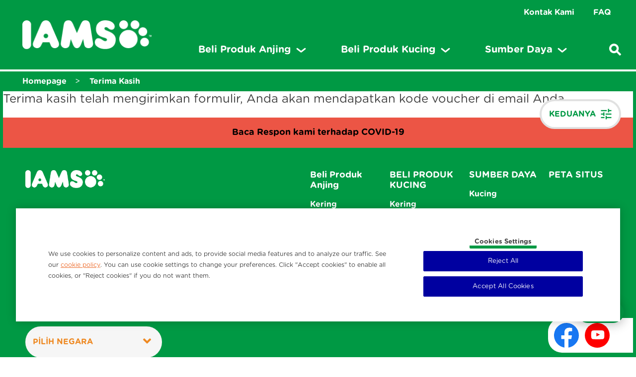

--- FILE ---
content_type: text/html; charset=UTF-8
request_url: https://id.iams.asia/newsletter/thankyou
body_size: 8476
content:
<!DOCTYPE html><html lang="id-ID" dir="ltr" prefix="og: https://ogp.me/ns#"><head><meta charset="utf-8"><meta http-equiv="X-UA-Compatible" content="IE=edge"><meta name="viewport" content="width=device-width, initial-scale=1, maximum-scale=3, shrink-to-fit=no"><meta name="theme-color" content="#ffffff"><link rel="icon" sizes="192x192" href="/sites/g/files/fnmzdf4956/themes/site/img/png/icon.png"><meta name="apple-mobile-web-app-capable" content="yes"><style>
:root{
--cat-color: rgba(237, 110, 47, 1);
--dog-color: rgba(0, 153, 68, 1);
--both-color: rgba(0, 153, 68, 1);
--cat-hover-color: rgba(238, 137, 34, 1);
--dog-hover-color: rgba(0, 134, 59, 1);
--both-hover-color: rgba(0, 134, 59, 1);
--both-paw: url("https://id.iams.asia/sites/g/files/fnmzdf4956/files/iams-international-theme/white-paw-print_0_0.png");
--both-gradient-desktop: url("https://id.iams.asia/sites/g/files/fnmzdf4956/files/iams-international-theme/green-gradient-desktop_1.png");
--both-gradient-mobile: url("https://id.iams.asia/sites/g/files/fnmzdf4956/files/iams-international-theme/green-gradient-mobile_1.png");
--dog-paw: url("https://id.iams.asia/sites/g/files/fnmzdf4956/files/iams-international-theme/white-paw-print_0_1.png");
--dog-gradient-desktop: url("https://id.iams.asia/sites/g/files/fnmzdf4956/files/iams-international-theme/green-gradient-desktop_0_0.png");
--dog-gradient-mobile: url("https://id.iams.asia/sites/g/files/fnmzdf4956/files/iams-international-theme/green-gradient-mobile_2.png");
--cat-paw: url("https://id.iams.asia/sites/g/files/fnmzdf4956/files/iams-international-theme/white-paw-print_0_2.png");
--cat-gradient-desktop: url("https://id.iams.asia/sites/g/files/fnmzdf4956/files/iams-international-theme/orange-gradient-desktop_0.png");
--cat-gradient-mobile: url("https://id.iams.asia/sites/g/files/fnmzdf4956/files/iams-international-theme/orange-gradient-mobile_0.png");
}
</style><script>
var componentJs = [];
var personalizedData = {};
var sizeData = {};
var themePath = '/sites/g/files/fnmzdf4956/themes/site';
var hasPaw = 'pawBg'
var hasGradient = 'gradientBg'
var siteText =  JSON.parse(`{"article":"Artikel","apply":"Terapkan","back":"Kembali","clearAll":"HAPUS SEMUA","content":"Halaman","filters":"FILTER","product":"Produk","step":"langkah","of":"dari","matchResult":"Lihat rekomendasi nutrisi khusus --petname-- di bawah ini.","matchNoresult":"sesuai. Mau coba pencarian lain ?","share":"Bagikan","cookieText":"Pengaturan Cookie"}`)
</script><meta charset="utf-8" /><script type="text/javascript" defer="true" src="https://cdn.cookielaw.org/scripttemplates/otSDKStub.js" data-src="https://cdn.cookielaw.org/scripttemplates/otSDKStub.js" id="onetrust-sdk" charset="UTF-8" data-domain-script="25c2270f-cae1-428f-8a2b-75fbe26ae1a4" data-document-language="true"></script><script>window.dataLayerSettings = {"page_title":"Terima kasih","toggle_datalayer_loaded":1,"toggle_datalayer_first_party_cookie":0,"page_data":{"brand":"iams","timestamp":"2026-01-22 13:56:50","region":"asia pacific","language":"en","country_code":"id","environment":"prod","specie":"unknown","lifestage":"unknown","size":"unknown","food_type":"unknown","food_technology":"unknown","page_type":"unknown","content_type":"unknown","content_subtype":"unknown"},"cookie_name":""};</script><script>(function(w,d,s,l,i){w[l]=w[l]||[];w[l].push({'gtm.start':
new Date().getTime(),event:'gtm.js'});var f=d.getElementsByTagName(s)[0],
j=d.createElement(s),dl=l!='dataLayer'?'&amp;l='+l:'';j.async=true;j.src=
'https://www.googletagmanager.com/gtm.js?id='+i+dl;f.parentNode.insertBefore(j,f);
})(window,document,'script','dataLayer','GTM-KPQLGTN');
</script><meta name="description" content="Terima kasih telah mengirimkan formulir, Anda akan mendapatkan kode voucher di email Anda" /><link rel="canonical" href="https://id.iams.asia/newsletter/thankyou" /><meta property="og:site_name" content="IAMS ID" /><meta property="og:title" content="Terima kasih" /><meta property="og:description" content="Terima kasih telah mengirimkan formulir, Anda akan mendapatkan kode voucher di email Anda" /><meta name="Generator" content="Drupal 10 (https://www.drupal.org)" /><meta name="MobileOptimized" content="width" /><meta name="HandheldFriendly" content="true" /><link rel="apple-touch-icon" href="/sites/g/files/fnmzdf4956/files/2025-02/apple-touch-icon-60x60.png" /><link rel="apple-touch-icon" href="/sites/g/files/fnmzdf4956/files/2025-02/apple-touch-icon-114x114.png" sizes="114x114" /><link rel="apple-touch-icon" href="/sites/g/files/fnmzdf4956/files/2025-02/apple-touch-icon-120x120.png" sizes="120x120" /><link rel="apple-touch-icon" href="/sites/g/files/fnmzdf4956/files/2025-02/apple-touch-icon-144x144.png" sizes="144x144" /><link rel="apple-touch-icon" href="/sites/g/files/fnmzdf4956/files/2025-02/apple-touch-icon-152x152.png" sizes="152x152" /><link rel="apple-touch-icon" href="/sites/g/files/fnmzdf4956/files/2025-02/apple-touch-icon-180x180.png" sizes="180x180" /><link rel="apple-touch-icon" href="/sites/g/files/fnmzdf4956/files/2025-02/apple-touch-icon-72x72.png" sizes="72x72" /><link rel="apple-touch-icon" href="/sites/g/files/fnmzdf4956/files/2025-02/apple-touch-icon-76x76.png" sizes="76x76" /><link rel="apple-touch-icon-precomposed" href="/sites/g/files/fnmzdf4956/files/2025-02/apple-touch-icon-60x60.png" /><link rel="apple-touch-icon-precomposed" href="/sites/g/files/fnmzdf4956/files/2025-02/apple-touch-icon-114x114.png" sizes="114x114" /><link rel="apple-touch-icon-precomposed" href="/sites/g/files/fnmzdf4956/files/2025-02/apple-touch-icon-120x120.png" sizes="120x120" /><link rel="apple-touch-icon-precomposed" href="/sites/g/files/fnmzdf4956/files/2025-02/apple-touch-icon-144x144.png" sizes="144x144" /><link rel="apple-touch-icon-precomposed" href="/sites/g/files/fnmzdf4956/files/2025-02/apple-touch-icon-152x152.png" sizes="152x152" /><link rel="apple-touch-icon-precomposed" href="/sites/g/files/fnmzdf4956/files/2025-02/apple-touch-icon-180x180.png" sizes="180x180" /><link rel="apple-touch-icon-precomposed" href="/sites/g/files/fnmzdf4956/files/2025-02/apple-touch-icon-72x72.png" sizes="72x72" /><link rel="apple-touch-icon-precomposed" href="/sites/g/files/fnmzdf4956/files/2025-02/apple-touch-icon-76x76.png" sizes="76x76" /><link rel="stylesheet" type="text/css" href="/optimizations/css" id="pn_optimizations_attachments_link_css" /><meta name="title" content="Terima kasih" /><script type="application/ld+json">{"@context": "https://schema.org","@type": "Organization","name": "IAMS ID","url": "https://id.iams.asia/","logo": "/sites/g/files/fnmzdf4956/files/logo_6.png"
}</script><script type="application/ld+json">{"@context": "https://schema.org","@type": "BreadcrumbList","itemListElement": [{"@type": "ListItem","position": 1,"name": "Homepage","item": "https://id.iams.asia/"},{"@type": "ListItem","position": 2,"name": "Terima kasih","item": "https://id.iams.asia/newsletter/thankyou"}]
}</script><link rel="icon" href="/sites/g/files/fnmzdf4956/files/favicon_3.ico" type="image/vnd.microsoft.icon" /><title>Terima kasih | IAMS ID</title><link rel="stylesheet" media="all" href="/sites/g/files/fnmzdf4956/files/css/css_flMdBDosd3a3Bzn8yQRpnf5gy9DagTRzVRaXXqC_KGE.css?delta=0&amp;language=en&amp;theme=iamsinternational&amp;include=eJzLSazMLy2JTyrNzElJLdIvKc9Pzs-JL05NLsnMz9PJgcimZBYn55elFlXq5-elAuUBTDsVsA" /><script type="application/json" data-drupal-selector="drupal-settings-json">{"path":{"baseUrl":"\/","pathPrefix":"","currentPath":"node\/4196","currentPathIsAdmin":false,"isFront":false,"currentLanguage":"en"},"pluralDelimiter":"\u0003","suppressDeprecationErrors":true,"cookie_value":"1","ajax":[],"user":{"uid":0,"permissionsHash":"c5db7121cf6db223b5d6716abfaacef29531353504b811b0e2c22358f869ad6c"}}</script><script src="/sites/g/files/fnmzdf4956/files/js/js_TEd6mWvN2E1cF4DLOdhr5AckTbrfKsgMb490pzh1pLA.js?scope=header&amp;delta=0&amp;language=en&amp;theme=iamsinternational&amp;include=eJxVykEKgCAQBdALGR5JvmkhjKPMjES3z01Yu7d4UcApJBkdFBIMgXBn8YsufgvnSymbzbJ4NKn_1jibDDX_whVULTwzw0pjkD-pRdCmu5Ru-gDqDDdy"></script><script src="/modules/mars_shared/brand_drupal_onetrust/js/onetrust.js?v=1.x" async></script><script src="/sites/g/files/fnmzdf4956/files/js/js_XAb04yCBcnmVilLuL0HVNU71Nx1bESllepaHMzmDSPQ.js?scope=header&amp;delta=2&amp;language=en&amp;theme=iamsinternational&amp;include=eJxVykEKgCAQBdALGR5JvmkhjKPMjES3z01Yu7d4UcApJBkdFBIMgXBn8YsufgvnSymbzbJ4NKn_1jibDDX_whVULTwzw0pjkD-pRdCmu5Ru-gDqDDdy"></script></head><body class="path-node page-node-type-page drupal_iams_id"><div class="metTop"> <img width="3000" height="3000" src="[data-uri]" alt="IAMS ID"></div> <a href="#main-content" class="visually-hidden focusable skip-link"> Skip to main content </a> <noscript><iframe src="https://www.googletagmanager.com/ns.html?id=GTM-KPQLGTN" height="0" width="0" style="display:none;visibility:hidden;"></iframe></noscript><div class="dialog-off-canvas-main-canvas" data-off-canvas-main-canvas><div class="sLogo d-lg-none"> <a href="/" class="cls-Custom"><img width="112" height="25" src="/sites/g/files/fnmzdf4956/themes/site/img/gif/lazy.gif" data-src="/sites/g/files/fnmzdf4956/files/logo_6.png" alt="IAMS ID" class="lazy"></a></div><header class="header"><div class="mobileMenu"><ul class="list-inline"><li class="list-inline-item links"> <button class="eBtn c c1 chatBtn cls-Custom"> <span> <img width="26" height="26" src="/sites/g/files/fnmzdf4956/themes/site/img/png/chat.png" alt="Open Chat"> <img width="26" height="26" class="activeIcon d-none" src="/sites/g/files/fnmzdf4956/themes/site/img/png/chat-g.png" alt="Open Chat"> <img width="26" height="26" class="activeIcon catType d-none" src="/sites/g/files/fnmzdf4956/themes/site/img/png/chat-o.png" alt="Open Chat"> </span> </button></li><li class="list-inline-item links"> <button class="eBtn c c1 searchBtn cls-Custom"> <img width="26" height="26" src="/sites/g/files/fnmzdf4956/themes/site/img/png/mag-glass.png" alt="Search on iams"> <img width="26" height="26" class="activeIcon d-none" src="/sites/g/files/fnmzdf4956/themes/site/img/png/mag-glass-g.png" alt="Search on iams"> <img width="26" height="26" class="activeIcon catType d-none" src="/sites/g/files/fnmzdf4956/themes/site/img/png/mag-glass-o.png" alt="Search on iams"> </button></li><li class="list-inline-item links"> <button class="eBtn c menuBtn c2 cls-Custom"> <img width="26" height="26" src="/sites/g/files/fnmzdf4956/themes/site/img/png/menu.png" alt="Open Menu"> <img width="26" height="26" class="activeIcon d-none" src="/sites/g/files/fnmzdf4956/themes/site/img/png/menu-g.png" alt="Open Menu"> <img width="26" height="26" class="activeIcon catType d-none" src="/sites/g/files/fnmzdf4956/themes/site/img/png/menu-o.png" alt="Open Menu"> </button></li></ul></div><div class="navCon"><div class="navConRow"><div class="left"> <a href="/" title="IAMS ID" class="cls-Custom"><img width="140" height="31" src="/sites/g/files/fnmzdf4956/files/logo_6.png" alt="IAMS ID"></a> <button class="eBtn menuClose d-lg-none"></button></div><div class="right"><div class="navConRightTop"><ul class="list-inline"><li class="list-inline-item"> <a href="/kontak-kami" title="Kontak Kami">Kontak Kami</a></li><li class="list-inline-item"> <a href="/faq" title="FAQ">FAQ</a></li></ul></div><div class="navConRightMain"><ul class="list-inline"><li class="list-inline-item navLinkItem hasSubMenu navLinkType2 "> <a href="/dog/dog-food" class="" title="Beli Produk Anjing"> <span>Beli Produk Anjing</span> <span class="arr"><div class="iconToggle"><span class="icon"></span></div> <svg class="svgIcon" xmlns="http://www.w3.org/2000/svg" width="19.22" height="9.667" viewBox="0 0 19.22 9.667"> <path data-name="Arrow Down" d="M0,0,5.932,7.31a.3.3,0,0,1,0,.38L0,15" transform="translate(17.11 2.11) rotate(90)" fill="none" stroke="#5C6369" stroke-linecap="round" stroke-linejoin="round" stroke-miterlimit="10" stroke-width="3" /> </svg> </span> </a><div class="subMenuCon"><div class="row subNavRow"><div class="col-12 col-lg-8 col-xl-9 megaMenuBg menu-item-3"><div class="megaMenuBgInner"><div class="row"><div class="col-12 col-lg-4 subMenuLinkCol"><div class="spanH3"> Usia:<div class="mobNavIcon"><div class="iconToggle"><span class="icon"></span></div></div></div><div class="links"><ul class="list-unstyled"><li class=""> <a href="/dog/dog-food/puppy">Anak Anjing </a></li><li class=""> <a href="/dog/dog-food/adult-dog">Dewasa </a></li></ul></div></div><div class="col-12 col-lg-4 subMenuLinkCol"><div class="spanH3"> Suplemen:<div class="mobNavIcon"><div class="iconToggle"><span class="icon"></span></div></div></div><div class="links"><ul class="list-unstyled"><li class=""> <a href="/dog/dog-supplements/digestive">Pencernaan </a></li><li class=""> <a href="/dog/dog-supplements/immune">Imunitas </a></li><li class=""> <a href="/dog/dog-supplements/joint">Persendian </a></li></ul></div></div><div class="col-12 col-lg-4 subMenuLinkCol"><div class="spanH3"> Ukuran:<div class="mobNavIcon"><div class="iconToggle"><span class="icon"></span></div></div></div><div class="links"><ul class="list-unstyled"><li class=""> <a href="/dog/dog-food/small-dog">Kecil </a></li><li class=""> <a href="/dog/dog-food/medium-dog">Sedang </a></li><li class=""> <a href="/dog/dog-food/large-dog">Besar </a></li></ul></div></div><div class="subMenuLinkCol mobileButton col-12 d-lg-none"> <a href="/dog-match-tool"><div class="spanH3">IAMS Pemilih Makanan Anjing</div> </a></div><div class="subMenuLinkCol mobileButton col-12 d-lg-none"> <a href="/product-landing-dog"><div class="spanH3">Lihat Semua Produk Anjing</div> </a></div><div class="col-12 col-lg-12 d-none d-xs d-lg-block subMenuLinkCol megaMenuButtonCont"><div class="navH2"></div><div class="links"><ul class="list-unstyled"><li> <a href="/dog-match-tool" class="btn btnType1">IAMS Pemilih Makanan Anjing</a></li><li> <a href="/product-landing-dog" class="btn btnType2">Lihat Semua Produk Anjing</a></li></ul></div></div></div></div></div><div class="col-12 col-lg-4 col-xl-3 d-none d-lg-block megaMenuBg right" id="0tool" data-sap="upc"><div class="megaMenuBgInner"><div class="row"> <a href="/products/dry/iams-proactive-health-adult-dog" class="col-12 col-lg-12 w-100"><div class="mainTitle">Produk Anjing Unggulan</div><div class="productCardNav"><div class="imgCont"> <img src="/sites/g/files/fnmzdf4956/themes/site/img/gif/lazy.gif" data-src="/cdn-cgi/image/width=410,format=auto,q=90/sites/g/files/fnmzdf4956/files/migrate-product-files/images/ueolqhxj3298fh5gpswx.png" alt="IAMS™ Proactive Health™ Adult Dog" class="lazy"></div><div class="textCont"><div class="navH3">IAMS™ Proactive Health™ Adult Dog</div><div class="rate"><ul><li> <i class="far fa-heart"></i></li><li> <i class="far fa-heart"></i></li><li> <i class="far fa-heart"></i></li><li> <i class="far fa-heart"></i></li><li> <i class="far fa-heart"></i></li></ul><div class="total">(0)</div></div> <button
onclick="BVtracking('IAMS™ Proactive Health™ Adult Dog')"
data-specie="dog"
data-image='/cdn-cgi/image/width=410,format=auto,q=90/sites/g/files/fnmzdf4956/files/migrate-product-files/images/ueolqhxj3298fh5gpswx.png'
data-spice='dog'
data-type='dry'
data-title='IAMS™ Proactive Health™ Adult Dog'
data-imgAlt='IAMS™ Proactive Health™ Adult Dog'
data-grd=""
class="btn btn-buynow btnType1">Beli Sekarang</button></div></div> </a></div></div></div><script>
personalizedData['0tool'] = '{"type":"featured_tool","data":{"default":[{"card":{"type":"product","title":"Produk Anjing Unggulan","item":{"title":"IAMS\u2122 Proactive Health\u2122 Adult Dog","url":"\/products\/dry\/iams-proactive-health-adult-dog","image":{"src":"\/cdn-cgi\/image\/width=410,format=auto,q=90\/sites\/g\/files\/fnmzdf4956\/files\/migrate-product-files\/images\/ueolqhxj3298fh5gpswx.png","alt":""},"category":"","category_subtext":"","bazaarvoice_product_id":"8853301002264","spice":"dog","badge":"","type":"dry","description":"<p>Makanan Anjing Dewasa IAMS\u2122 Proactive Health\u2122 diformulasikan secara khusus untuk memenuhi kebutuhan khusus makanan anjing dewasa. Anjing Anda berhak mendapatkan yang terbaik, dan resep IAMS ini memberikan yang terbaik. Diperkaya dengan protein, vitamin, dan mineral, makanan anjing dewasa kami memberikan nutrisi yang lengkap dan seimbang untuk teman berbulu Anda. Dibuat dari bahan-bahan terbaik dan taburan cinta untuk memastikan makanan anjing Anda tidak hanya bergizi tetapi juga sehat.<\/p>","ean_or_upc":"8853301002264","grd":"10245633","review_statistics":{"AverageOverallRating":null,"TotalReviewCount":0,"OverallRatingRange":5},"bazaarvoice_review_icon_style":"heart","bazarvoice_id":"8853301002264","image_override":[],"cta":{"button_alt_text":"Beli Sekarang","label":"Beli Sekarang","button_type":"btnType1","button_alt_text_2":"","label_2":"","button_type_2":"btnType1"}}},"personalization_category":[{"name":"Both","uuid":"d7924deb-dc90-4f2f-9fe9-bb7fac53163e","parent_id":"0","not_personalized":"1","parents":[]}]}],"personalization":[{"card":{"type":"product","title":"Produk Anjing Unggulan","item":{"title":"IAMS\u2122 Proactive Health\u2122 Adult Dog","url":"\/products\/dry\/iams-proactive-health-adult-dog","image":{"src":"\/cdn-cgi\/image\/width=410,format=auto,q=90\/sites\/g\/files\/fnmzdf4956\/files\/migrate-product-files\/images\/ueolqhxj3298fh5gpswx.png","alt":""},"category":"","category_subtext":"","bazaarvoice_product_id":"8853301002264","spice":"dog","badge":"","type":"dry","description":"<p>Makanan Anjing Dewasa IAMS\u2122 Proactive Health\u2122 diformulasikan secara khusus untuk memenuhi kebutuhan khusus makanan anjing dewasa. Anjing Anda berhak mendapatkan yang terbaik, dan resep IAMS ini memberikan yang terbaik. Diperkaya dengan protein, vitamin, dan mineral, makanan anjing dewasa kami memberikan nutrisi yang lengkap dan seimbang untuk teman berbulu Anda. Dibuat dari bahan-bahan terbaik dan taburan cinta untuk memastikan makanan anjing Anda tidak hanya bergizi tetapi juga sehat.<\/p>","ean_or_upc":"8853301002264","grd":"10245633","review_statistics":{"AverageOverallRating":null,"TotalReviewCount":0,"OverallRatingRange":5},"bazaarvoice_review_icon_style":"heart","bazarvoice_id":"8853301002264","image_override":[],"cta":{"button_alt_text":"Beli Sekarang","label":"Beli Sekarang","button_type":"btnType1","button_alt_text_2":"","label_2":"","button_type_2":"btnType1"}}},"personalization_category":[{"name":"Both","uuid":"d7924deb-dc90-4f2f-9fe9-bb7fac53163e","parent_id":"0","not_personalized":"1","parents":[]}]}],"buyNowData":{"main_widget":{"button_name_one":"","button_name_two":"Beli Sekarang","vendor_name":"manual_link"},"sub_widget":[{"button_name_one":"Shopee","button_name_two":"Shopee","button_url_one":"https:\/\/shopee.co.id\/universal-link\/pedigree.id?page=0&shopCollection=156198498&deep_and_web=1&utm_campaign=s76616442_ss_id_webs_iamswebsite_bp&utm_source=website&utm_medium=seller&utm_content=cta&smtt=9","button_url_two":"https:\/\/shopee.co.id\/universal-link\/shop\/76617760\/search?deep_and_web=1&shopCollection=17550776&smtt=9&utm_campaign=s76617760_ss_id_othr_iamsnewwebsiteidn&utm_content=catctabutton&utm_medium=seller&utm_source=brandwebsite","image_one":["\/cdn-cgi\/image\/format=auto,q=90\/sites\/g\/files\/fnmzdf4956\/files\/upload\/images_where_to_buy\/shopeeNewsized_0_x50.jpg"],"image_two":["\/cdn-cgi\/image\/format=auto,q=90\/sites\/g\/files\/fnmzdf4956\/files\/upload\/images_where_to_buy\/shopeeNewsized_0_x50_0.jpg"]},{"button_name_one":"Lazada","button_name_two":"Lazada","button_url_one":"https:\/\/www.lazada.co.id\/pedigree\/?spm=a2o4j.8553159.0.0.1f841871THLdSH&q=All-Products&shop_category_ids=1399709&from=wangpu&sc=KVUG","button_url_two":"https:\/\/www.lazada.co.id\/whiskas\/?spm=a2o4j.8553159.0.0.4bca382c1BSRQ6&q=All-Products&shop_category_ids=1399893&from=wangpu&sc=KVUG","image_one":["\/cdn-cgi\/image\/format=auto,q=90\/sites\/g\/files\/fnmzdf4956\/files\/upload\/images_where_to_buy\/LazLogo_0_1_x50.jpg"],"image_two":["\/cdn-cgi\/image\/format=auto,q=90\/sites\/g\/files\/fnmzdf4956\/files\/upload\/images_where_to_buy\/LazLogo_0_1_x50_0.jpg"]},{"button_name_one":"Tokopedia ","button_name_two":"Tokopedia ","button_url_one":"https:\/\/www.tokopedia.com\/pedigree\/etalase\/iams-new-launch","button_url_two":"https:\/\/www.tokopedia.com\/whiskas\/etalase\/iams","image_one":["\/cdn-cgi\/image\/format=auto,q=90\/sites\/g\/files\/fnmzdf4956\/files\/upload\/images_where_to_buy\/tokopediaNew_0_1_x50.jpg"],"image_two":["\/cdn-cgi\/image\/format=auto,q=90\/sites\/g\/files\/fnmzdf4956\/files\/upload\/images_where_to_buy\/tokopediaNew_0_1_x50_0.jpg"]},{"button_name_one":"D2C","button_name_two":"D2C","button_url_one":"https:\/\/www.marspetindonesia.com\/","button_url_two":"https:\/\/www.marspetindonesia.com\/","image_one":["\/cdn-cgi\/image\/format=auto,q=90\/sites\/g\/files\/fnmzdf4956\/files\/upload\/images_where_to_buy\/mars-petcareNew_0_1_x50.jpg"],"image_two":["\/cdn-cgi\/image\/format=auto,q=90\/sites\/g\/files\/fnmzdf4956\/files\/upload\/images_where_to_buy\/mars-petcareNew_0_1_x50_0.jpg"]}]}}}'
componentJs.push("/sites/g/files/fnmzdf4956/themes/site/templates/components/pn-navigation/index.js?v=1.0.1");
</script></div></div></li><li class="list-inline-item navLinkItem hasSubMenu navLinkType2 "> <a href="/cat/cat-food" class="" title="Beli Produk Kucing"> <span>Beli Produk Kucing</span> <span class="arr"><div class="iconToggle"><span class="icon"></span></div> <svg class="svgIcon" xmlns="http://www.w3.org/2000/svg" width="19.22" height="9.667" viewBox="0 0 19.22 9.667"> <path data-name="Arrow Down" d="M0,0,5.932,7.31a.3.3,0,0,1,0,.38L0,15" transform="translate(17.11 2.11) rotate(90)" fill="none" stroke="#5C6369" stroke-linecap="round" stroke-linejoin="round" stroke-miterlimit="10" stroke-width="3" /> </svg> </span> </a><div class="subMenuCon"><div class="row subNavRow"><div class="col-12 col-lg-8 col-xl-9 megaMenuBg menu-item-2"><div class="megaMenuBgInner"><div class="row"><div class="col-12 col-lg-6 subMenuLinkCol"><div class="spanH3"> BERDASARKAN USIA:<div class="mobNavIcon"><div class="iconToggle"><span class="icon"></span></div></div></div><div class="links"><ul class="list-unstyled"><li class=""> <a href="/cat/cat-food/kitten">Anak Kucing </a></li><li class=""> <a href="/cat/cat-food/adult-cat">Dewasa </a></li></ul></div></div><div class="col-12 col-lg-6 subMenuLinkCol"><div class="spanH3"> KEBUTUHAN KESEHATAN:<div class="mobNavIcon"><div class="iconToggle"><span class="icon"></span></div></div></div><div class="links"><ul class="list-unstyled"><li class=""> <a href="/cat/cat-food/hairball-care">Mengatasi Bola rambut </a></li><li class=""> <a href="/cat/cat-food/indoor-cat">Dalam Ruangan </a></li></ul></div></div><div class="subMenuLinkCol mobileButton col-12 d-lg-none"> <a href="/cat-food-quiz"><div class="spanH3">IAMS Pemilih Makanan Kucing</div> </a></div><div class="subMenuLinkCol mobileButton col-12 d-lg-none"> <a href="/product-landing-cat"><div class="spanH3">Lihat Semua Produk Kucing</div> </a></div><div class="col-12 col-lg-12 d-none d-xs d-lg-block subMenuLinkCol megaMenuButtonCont"><div class="navH2"></div><div class="links"><ul class="list-unstyled"><li> <a href="/cat-food-quiz" class="btn btnType1">IAMS Pemilih Makanan Kucing</a></li><li> <a href="/product-landing-cat" class="btn btnType2">Lihat Semua Produk Kucing</a></li></ul></div></div></div></div></div><div class="col-12 col-lg-4 col-xl-3 d-none d-lg-block megaMenuBg right" id="1tool" data-sap="upc"><div class="megaMenuBgInner"><div class="row"> <a href="/products/dry/iams-proactive-health-mother-and-kitten-6x1kg" class="col-12 col-lg-12 w-100"><div class="mainTitle">Produk Anjing Unggulan</div><div class="productCardNav"><div class="imgCont"> <img src="/sites/g/files/fnmzdf4956/themes/site/img/gif/lazy.gif" data-src="/cdn-cgi/image/width=410,format=auto,q=90/sites/g/files/fnmzdf4956/files/migrate-product-files/images/k4zjuyfewyvu4ux36zfk.png" alt="IAMS PROACTIVE HEALTH MOTHER AND KITTEN" class="lazy"></div><div class="textCont"><div class="navH3">IAMS PROACTIVE HEALTH MOTHER AND KITTEN</div><div class="rate"><ul><li> <i class="far fa-heart"></i></li><li> <i class="far fa-heart"></i></li><li> <i class="far fa-heart"></i></li><li> <i class="far fa-heart"></i></li><li> <i class="far fa-heart"></i></li></ul><div class="total">(0)</div></div> <button
onclick="BVtracking('IAMS PROACTIVE HEALTH MOTHER AND KITTEN')"
data-specie="cat"
data-image='/cdn-cgi/image/width=410,format=auto,q=90/sites/g/files/fnmzdf4956/files/migrate-product-files/images/k4zjuyfewyvu4ux36zfk.png'
data-spice='cat'
data-type='dry'
data-title='IAMS PROACTIVE HEALTH MOTHER AND KITTEN'
data-imgAlt='IAMS PROACTIVE HEALTH MOTHER AND KITTEN'
data-grd=""
class="btn btn-buynow btnType1">Beli Sekarang</button></div></div> </a></div></div></div><script>
personalizedData['1tool'] = '{"type":"featured_tool","data":{"default":[{"card":{"type":"product","title":"Produk Anjing Unggulan","item":{"title":"IAMS PROACTIVE HEALTH MOTHER AND KITTEN","url":"\/products\/dry\/iams-proactive-health-mother-and-kitten-6x1kg","image":{"src":"\/cdn-cgi\/image\/width=410,format=auto,q=90\/sites\/g\/files\/fnmzdf4956\/files\/migrate-product-files\/images\/k4zjuyfewyvu4ux36zfk.png","alt":""},"category":"","category_subtext":"","bazaarvoice_product_id":"8853301006590","spice":"cat","badge":"","type":"dry","description":"<p>Makanan Anak Kucing Premium Dengan Protein, Omega3 &amp; Daging Ayam Berkualitas. Diformulasi dengan Kolostrum dan mengandung DHA untuk mendukung perkembangan mata dan otak. Pelajari lebih lanjut tentang makanan kucing.<\/p>\r\n","ean_or_upc":"8853301006590","grd":"10241302","review_statistics":{"AverageOverallRating":null,"TotalReviewCount":0,"OverallRatingRange":5},"bazaarvoice_review_icon_style":"heart","bazarvoice_id":"8853301006590","image_override":[],"cta":{"button_alt_text":"Beli Sekarang","label":"Beli Sekarang","button_type":"btnType1","button_alt_text_2":"","label_2":"","button_type_2":"btnType1"}}},"personalization_category":[{"name":"Both","uuid":"d7924deb-dc90-4f2f-9fe9-bb7fac53163e","parent_id":"0","not_personalized":"1","parents":[]}]}],"personalization":[{"card":{"type":"product","title":"Produk Anjing Unggulan","item":{"title":"IAMS PROACTIVE HEALTH MOTHER AND KITTEN","url":"\/products\/dry\/iams-proactive-health-mother-and-kitten-6x1kg","image":{"src":"\/cdn-cgi\/image\/width=410,format=auto,q=90\/sites\/g\/files\/fnmzdf4956\/files\/migrate-product-files\/images\/k4zjuyfewyvu4ux36zfk.png","alt":""},"category":"","category_subtext":"","bazaarvoice_product_id":"8853301006590","spice":"cat","badge":"","type":"dry","description":"<p>Makanan Anak Kucing Premium Dengan Protein, Omega3 &amp; Daging Ayam Berkualitas. Diformulasi dengan Kolostrum dan mengandung DHA untuk mendukung perkembangan mata dan otak. Pelajari lebih lanjut tentang makanan kucing.<\/p>\r\n","ean_or_upc":"8853301006590","grd":"10241302","review_statistics":{"AverageOverallRating":null,"TotalReviewCount":0,"OverallRatingRange":5},"bazaarvoice_review_icon_style":"heart","bazarvoice_id":"8853301006590","image_override":[],"cta":{"button_alt_text":"Beli Sekarang","label":"Beli Sekarang","button_type":"btnType1","button_alt_text_2":"","label_2":"","button_type_2":"btnType1"}}},"personalization_category":[{"name":"Both","uuid":"d7924deb-dc90-4f2f-9fe9-bb7fac53163e","parent_id":"0","not_personalized":"1","parents":[]}]}],"buyNowData":{"main_widget":{"button_name_one":"","button_name_two":"Beli Sekarang","vendor_name":"manual_link"},"sub_widget":[{"button_name_one":"Shopee","button_name_two":"Shopee","button_url_one":"https:\/\/shopee.co.id\/universal-link\/pedigree.id?page=0&shopCollection=156198498&deep_and_web=1&utm_campaign=s76616442_ss_id_webs_iamswebsite_bp&utm_source=website&utm_medium=seller&utm_content=cta&smtt=9","button_url_two":"https:\/\/shopee.co.id\/universal-link\/shop\/76617760\/search?deep_and_web=1&shopCollection=17550776&smtt=9&utm_campaign=s76617760_ss_id_othr_iamsnewwebsiteidn&utm_content=catctabutton&utm_medium=seller&utm_source=brandwebsite","image_one":["\/cdn-cgi\/image\/format=auto,q=90\/sites\/g\/files\/fnmzdf4956\/files\/upload\/images_where_to_buy\/shopeeNewsized_0_x50.jpg"],"image_two":["\/cdn-cgi\/image\/format=auto,q=90\/sites\/g\/files\/fnmzdf4956\/files\/upload\/images_where_to_buy\/shopeeNewsized_0_x50_0.jpg"]},{"button_name_one":"Lazada","button_name_two":"Lazada","button_url_one":"https:\/\/www.lazada.co.id\/pedigree\/?spm=a2o4j.8553159.0.0.1f841871THLdSH&q=All-Products&shop_category_ids=1399709&from=wangpu&sc=KVUG","button_url_two":"https:\/\/www.lazada.co.id\/whiskas\/?spm=a2o4j.8553159.0.0.4bca382c1BSRQ6&q=All-Products&shop_category_ids=1399893&from=wangpu&sc=KVUG","image_one":["\/cdn-cgi\/image\/format=auto,q=90\/sites\/g\/files\/fnmzdf4956\/files\/upload\/images_where_to_buy\/LazLogo_0_1_x50.jpg"],"image_two":["\/cdn-cgi\/image\/format=auto,q=90\/sites\/g\/files\/fnmzdf4956\/files\/upload\/images_where_to_buy\/LazLogo_0_1_x50_0.jpg"]},{"button_name_one":"Tokopedia ","button_name_two":"Tokopedia ","button_url_one":"https:\/\/www.tokopedia.com\/pedigree\/etalase\/iams-new-launch","button_url_two":"https:\/\/www.tokopedia.com\/whiskas\/etalase\/iams","image_one":["\/cdn-cgi\/image\/format=auto,q=90\/sites\/g\/files\/fnmzdf4956\/files\/upload\/images_where_to_buy\/tokopediaNew_0_1_x50.jpg"],"image_two":["\/cdn-cgi\/image\/format=auto,q=90\/sites\/g\/files\/fnmzdf4956\/files\/upload\/images_where_to_buy\/tokopediaNew_0_1_x50_0.jpg"]},{"button_name_one":"D2C","button_name_two":"D2C","button_url_one":"https:\/\/www.marspetindonesia.com\/","button_url_two":"https:\/\/www.marspetindonesia.com\/","image_one":["\/cdn-cgi\/image\/format=auto,q=90\/sites\/g\/files\/fnmzdf4956\/files\/upload\/images_where_to_buy\/mars-petcareNew_0_1_x50.jpg"],"image_two":["\/cdn-cgi\/image\/format=auto,q=90\/sites\/g\/files\/fnmzdf4956\/files\/upload\/images_where_to_buy\/mars-petcareNew_0_1_x50_0.jpg"]}]}}}'
componentJs.push("/sites/g/files/fnmzdf4956/themes/site/templates/components/pn-navigation/index.js?v=1.0.1");
</script></div></div></li><li class="list-inline-item navLinkItem hasSubMenu navLinkType2 "> <a href="javascript:void(0)" class="d-cursor" title="Sumber Daya"> <span>Sumber Daya</span> <span class="arr"><div class="iconToggle"><span class="icon"></span></div> <svg class="svgIcon" xmlns="http://www.w3.org/2000/svg" width="19.22" height="9.667" viewBox="0 0 19.22 9.667"> <path data-name="Arrow Down" d="M0,0,5.932,7.31a.3.3,0,0,1,0,.38L0,15" transform="translate(17.11 2.11) rotate(90)" fill="none" stroke="#5C6369" stroke-linecap="round" stroke-linejoin="round" stroke-miterlimit="10" stroke-width="3" /> </svg> </span> </a><div class="subMenuCon"><div class="row subNavRow"><div class="col-12 col-lg-8 col-xl-9 megaMenuBg menu-item-2"><div class="megaMenuBgInner"><div class="row"><div class="col-12 col-lg-6 subMenuLinkCol"><div class="spanH3"> SUMBER DAYA ANJING<div class="mobNavIcon"><div class="iconToggle"><span class="icon"></span></div></div></div><div class="links"><ul class="list-unstyled"><li class=""> <a href="/dog-food-quiz">Pemilih makanan anjing </a></li><li class=""> <a href="/dog-breed-selector">Pemilih ras ranjing </a></li><li class=""> <a href="/dog/dog-articles">Artikel tentang anjing </a></li><li class=""> <a href="/dog-see-the-wow">Lihat Wow </a></li><li class=""> <a href="/dog-supplements">Suplemen untuk Anjing </a></li></ul></div></div><div class="col-12 col-lg-6 subMenuLinkCol"><div class="spanH3"> SUMBER DAYA KUCING<div class="mobNavIcon"><div class="iconToggle"><span class="icon"></span></div></div></div><div class="links"><ul class="list-unstyled"><li class=""> <a href="/cat-food-quiz">Pemilih makanan kucing </a></li><li class=""> <a href="/cat/cat-articles">Artikel tentang kucing </a></li><li class=""> <a href="/check-your-cats-coat">Periksa C.A.T.S. anda </a></li></ul></div></div><div class="subMenuLinkCol mobileButton col-12 d-lg-none"> <a href="/dog-advice"><div class="spanH3">SUMBER DAYA ANJING</div> </a></div><div class="subMenuLinkCol mobileButton col-12 d-lg-none"> <a href="/cat-advice"><div class="spanH3">SUMBER DAYA KUCING</div> </a></div><div class="col-12 col-lg-12 d-none d-xs d-lg-block subMenuLinkCol megaMenuButtonCont"><div class="navH2"></div><div class="links"><ul class="list-unstyled"><li> <a href="/dog-advice" class="btn btnType1">SUMBER DAYA ANJING</a></li><li> <a href="/cat-advice" class="btn btnType1">SUMBER DAYA KUCING</a></li></ul></div></div></div></div></div><div class="col-12 col-lg-4 col-xl-3 d-none d-lg-block megaMenuBg right" id="2tool" data-sap="upc"><div class="megaMenuBgInner"><div class="row"> <a href="/check-your-cats-coat" class="col-12 col-lg-12 w-100"><div class="mainTitle">KONTEN UNGGULAN</div><div class="articleCard pageInner"><div class="imgCont"> <img src="/sites/g/files/fnmzdf4956/themes/site/img/gif/lazy.gif" data-src="/cdn-cgi/image/format=auto,q=90/sites/g/files/fnmzdf4956/files/2021-11/cats-campaing-search-image.jpg" alt="Bulu" class="lazy"></div><div class="textCont"><div class="navH3">Bulu</div> Pelajari cara menilai dan menjaga kondisi bulu kucing Anda. Temukan wawasan berharga dan rekomendasi perawatan agar sahabat kucing Anda selalu dalam kondisi terbaik.</div><div class="rateCon"> <button class="btn btnType1">Mari mulai</button></div></div> </a></div></div></div><script>
personalizedData['2tool'] = '{"type":"featured_tool","data":{"default":[{"card":{"type":"campaign_page","title":"KONTEN UNGGULAN","item":{"title":"Bulu","url":"\/check-your-cats-coat","image":{"src":"\/cdn-cgi\/image\/format=auto,q=90\/sites\/g\/files\/fnmzdf4956\/files\/2021-11\/cats-campaing-search-image.jpg","alt":"Coat"},"description":"Pelajari cara menilai dan menjaga kondisi bulu kucing Anda. Temukan wawasan berharga dan rekomendasi perawatan agar sahabat kucing Anda selalu dalam kondisi terbaik.","image_override":[],"cta":{"button_alt_text":"Mari mulai","label":"Mari mulai","button_type":"btnType1","button_alt_text_2":"","label_2":"","button_type_2":"btnType1"}}},"personalization_category":[{"name":"Cat","uuid":"4f36800c-f806-4bd4-b89f-01720cb2f651","parent_id":"0","not_personalized":"0","parents":[]},{"name":"Adult Cat","uuid":"bdadf2ad-e16d-4176-8942-ddb1908ebb22","parent_id":"6","not_personalized":"0","parents":["Cat"]},{"name":"Kitten","uuid":"1a4fb45f-c74f-4260-a28a-21aa90647685","parent_id":"6","not_personalized":"0","parents":["Cat"]},{"name":"Both","uuid":"d7924deb-dc90-4f2f-9fe9-bb7fac53163e","parent_id":"0","not_personalized":"1","parents":[]}]},{"card":{"type":"campaign_page","title":"KONTEN UNGGULAN","item":{"title":"Lihat Wow","url":"\/dog-see-the-wow","image":{"src":"\/cdn-cgi\/image\/format=auto,q=90\/sites\/g\/files\/fnmzdf4956\/files\/2022-05\/see-the-wow-thumb-1.png","alt":"See the wow thumb"},"description":"Lihat keajaiban bersama anjing Anda! Temukan petualangan dan aktivitas menarik yang dapat dinikmati bersama anjing Anda dalam artikel anjing IAMS\u2122.","image_override":[],"cta":{"button_alt_text":"Mari mulai","label":"Mari mulai","button_type":"btnType1","button_alt_text_2":"","label_2":"","button_type_2":"btnType1"}}},"personalization_category":[{"name":"Dog","uuid":"38234644-d624-4563-8c82-5f3a2eec4f33","parent_id":"0","not_personalized":"0","parents":[]},{"name":"Puppy","uuid":"bfc5e63e-e8a0-4976-a682-c7b136b4a420","parent_id":"11","not_personalized":"0","parents":["Dog"]},{"name":"Adult Dog","uuid":"6004f4f1-e828-45fe-ab6c-f59927b3a5e8","parent_id":"11","not_personalized":"0","parents":["Dog"]},{"name":"Adult - Small","uuid":"9bbefd45-ec72-4c6c-9aa6-a42012ed18b2","parent_id":"21","not_personalized":"0","parents":["Adult Dog","Dog"]},{"name":"Puppy - Small","uuid":"66f81768-f022-47a4-a13d-cccddfac6704","parent_id":"16","not_personalized":"1","parents":["Puppy","Dog"]}]}],"personalization":{"1":{"card":{"type":"campaign_page","title":"KONTEN UNGGULAN","item":{"title":"Bulu","url":"\/check-your-cats-coat","image":{"src":"\/cdn-cgi\/image\/format=auto,q=90\/sites\/g\/files\/fnmzdf4956\/files\/2021-11\/cats-campaing-search-image.jpg","alt":"Coat"},"description":"Pelajari cara menilai dan menjaga kondisi bulu kucing Anda. Temukan wawasan berharga dan rekomendasi perawatan agar sahabat kucing Anda selalu dalam kondisi terbaik.","image_override":[],"cta":{"button_alt_text":"Mari mulai","label":"Mari mulai","button_type":"btnType1","button_alt_text_2":"","label_2":"","button_type_2":"btnType1"}}},"personalization_category":[{"name":"Cat","uuid":"4f36800c-f806-4bd4-b89f-01720cb2f651","parent_id":"0","not_personalized":"0","parents":[]},{"name":"Adult Cat","uuid":"bdadf2ad-e16d-4176-8942-ddb1908ebb22","parent_id":"6","not_personalized":"0","parents":["Cat"]},{"name":"Kitten","uuid":"1a4fb45f-c74f-4260-a28a-21aa90647685","parent_id":"6","not_personalized":"0","parents":["Cat"]},{"name":"Both","uuid":"d7924deb-dc90-4f2f-9fe9-bb7fac53163e","parent_id":"0","not_personalized":"1","parents":[]}]},"2":{"card":{"type":"campaign_page","title":"KONTEN UNGGULAN","item":{"title":"Lihat Wow","url":"\/dog-see-the-wow","image":{"src":"\/cdn-cgi\/image\/format=auto,q=90\/sites\/g\/files\/fnmzdf4956\/files\/2022-05\/see-the-wow-thumb-1.png","alt":"See the wow thumb"},"description":"Lihat keajaiban bersama anjing Anda! Temukan petualangan dan aktivitas menarik yang dapat dinikmati bersama anjing Anda dalam artikel anjing IAMS\u2122.","image_override":[],"cta":{"button_alt_text":"Mari mulai","label":"Mari mulai","button_type":"btnType1","button_alt_text_2":"","label_2":"","button_type_2":"btnType1"}}},"personalization_category":[{"name":"Dog","uuid":"38234644-d624-4563-8c82-5f3a2eec4f33","parent_id":"0","not_personalized":"0","parents":[]},{"name":"Puppy","uuid":"bfc5e63e-e8a0-4976-a682-c7b136b4a420","parent_id":"11","not_personalized":"0","parents":["Dog"]},{"name":"Adult Dog","uuid":"6004f4f1-e828-45fe-ab6c-f59927b3a5e8","parent_id":"11","not_personalized":"0","parents":["Dog"]},{"name":"Adult - Small","uuid":"9bbefd45-ec72-4c6c-9aa6-a42012ed18b2","parent_id":"21","not_personalized":"0","parents":["Adult Dog","Dog"]},{"name":"Puppy - Small","uuid":"66f81768-f022-47a4-a13d-cccddfac6704","parent_id":"16","not_personalized":"1","parents":["Puppy","Dog"]}]}},"buyNowData":{"main_widget":{"button_name_one":"","button_name_two":"Beli Sekarang","vendor_name":"manual_link"},"sub_widget":[{"button_name_one":"Shopee","button_name_two":"Shopee","button_url_one":"https:\/\/shopee.co.id\/universal-link\/pedigree.id?page=0&shopCollection=156198498&deep_and_web=1&utm_campaign=s76616442_ss_id_webs_iamswebsite_bp&utm_source=website&utm_medium=seller&utm_content=cta&smtt=9","button_url_two":"https:\/\/shopee.co.id\/universal-link\/shop\/76617760\/search?deep_and_web=1&shopCollection=17550776&smtt=9&utm_campaign=s76617760_ss_id_othr_iamsnewwebsiteidn&utm_content=catctabutton&utm_medium=seller&utm_source=brandwebsite","image_one":["\/cdn-cgi\/image\/format=auto,q=90\/sites\/g\/files\/fnmzdf4956\/files\/upload\/images_where_to_buy\/shopeeNewsized_0_x50.jpg"],"image_two":["\/cdn-cgi\/image\/format=auto,q=90\/sites\/g\/files\/fnmzdf4956\/files\/upload\/images_where_to_buy\/shopeeNewsized_0_x50_0.jpg"]},{"button_name_one":"Lazada","button_name_two":"Lazada","button_url_one":"https:\/\/www.lazada.co.id\/pedigree\/?spm=a2o4j.8553159.0.0.1f841871THLdSH&q=All-Products&shop_category_ids=1399709&from=wangpu&sc=KVUG","button_url_two":"https:\/\/www.lazada.co.id\/whiskas\/?spm=a2o4j.8553159.0.0.4bca382c1BSRQ6&q=All-Products&shop_category_ids=1399893&from=wangpu&sc=KVUG","image_one":["\/cdn-cgi\/image\/format=auto,q=90\/sites\/g\/files\/fnmzdf4956\/files\/upload\/images_where_to_buy\/LazLogo_0_1_x50.jpg"],"image_two":["\/cdn-cgi\/image\/format=auto,q=90\/sites\/g\/files\/fnmzdf4956\/files\/upload\/images_where_to_buy\/LazLogo_0_1_x50_0.jpg"]},{"button_name_one":"Tokopedia ","button_name_two":"Tokopedia ","button_url_one":"https:\/\/www.tokopedia.com\/pedigree\/etalase\/iams-new-launch","button_url_two":"https:\/\/www.tokopedia.com\/whiskas\/etalase\/iams","image_one":["\/cdn-cgi\/image\/format=auto,q=90\/sites\/g\/files\/fnmzdf4956\/files\/upload\/images_where_to_buy\/tokopediaNew_0_1_x50.jpg"],"image_two":["\/cdn-cgi\/image\/format=auto,q=90\/sites\/g\/files\/fnmzdf4956\/files\/upload\/images_where_to_buy\/tokopediaNew_0_1_x50_0.jpg"]},{"button_name_one":"D2C","button_name_two":"D2C","button_url_one":"https:\/\/www.marspetindonesia.com\/","button_url_two":"https:\/\/www.marspetindonesia.com\/","image_one":["\/cdn-cgi\/image\/format=auto,q=90\/sites\/g\/files\/fnmzdf4956\/files\/upload\/images_where_to_buy\/mars-petcareNew_0_1_x50.jpg"],"image_two":["\/cdn-cgi\/image\/format=auto,q=90\/sites\/g\/files\/fnmzdf4956\/files\/upload\/images_where_to_buy\/mars-petcareNew_0_1_x50_0.jpg"]}]}}}'
componentJs.push("/sites/g/files/fnmzdf4956/themes/site/templates/components/pn-navigation/index.js?v=1.0.1");
</script></div></div></li><li class="list-inline-item d-none d-lg-inline-block navSeach"> <a href="javascript:void(0)" class="searchBtn"> <svg id="Search" data-title="Masukkan kata kunci di bawah ini untuk mencari artikel dan produk." xmlns="http://www.w3.org/2000/svg" xmlns:xlink="http://www.w3.org/1999/xlink" width="24" height="24" viewBox="0 0 24 24"> <defs> <clipPath id="clip-path"> <path id="Clip_2" data-name="Clip 2" d="M0,0H24V24H0Z" /> </clipPath> </defs> <g id="Search-2" data-name="Search" clip-path="url(#clip-path)" fill="#5C6369"> <path id="Fill_1" data-name="Fill 1" d="M21.559,24a1.022,1.022,0,0,1-.729-.3l-5.938-5.936a9.657,9.657,0,1,1,2.868-2.869L23.7,20.829a1.035,1.035,0,0,1,0,1.459L22.288,23.7A1.022,1.022,0,0,1,21.559,24ZM9.653,4.323a5.329,5.329,0,1,0,3.77,1.561A5.3,5.3,0,0,0,9.653,4.323Z" transform="translate(0 0)" /> </g> </svg> <svg id="SearchClose" xmlns="http://www.w3.org/2000/svg" width="23.335" height="23.335" viewBox="0 0 23.335 23.335"> <g transform="translate(-196.576 -251.023) rotate(45)"> <rect width="30" height="3" rx="1.5" transform="translate(318 37)" fill="#ffffff" /> <rect width="30" height="3" rx="1.5" transform="translate(334.5 23.5) rotate(90)" fill="#ffffff" /> </g> </svg> </a></li></ul></div></div></div><div class="searchCon"><div id="searchPage" data-url="/search-page" class="d-none"></div><div class="searchText d-lg-none"><div class="mobileLogoCont"> <a href="/" class="cls-Custom"><img width="76" height="17" src="/sites/g/files/fnmzdf4956/files/logo_6.png" alt="IAMS ID"></a><div class="searchTextH2">Mencari</div> <button class="eBtn searchClose"></button></div><p>Masukkan kata kunci di bawah ini untuk mencari artikel dan produk.</p></div><div class="searchMain"><div class="input"> <input type="search" id="searchField" autocomplete="off" placeholder="Masukkan kata kunci di bawah ini untuk mencari artikel dan produk."></div><div class="searchList"><ul class="list-unstyled searchListData"></ul></div></div></div></div><script>
document.body.classList.add('hasNavi');
//componentJs.push("/sites/g/files/fnmzdf4956/themes/site/templates/components/pn-navigation/search.js?v=4");
</script><div id="block-breadcrumbs" data-block-plugin-id="system_breadcrumb_block"><div class="breadcrumb"><ul class="list-inline"><li class="list-inline-item"> <a href="/">Homepage</a></li><li class="list-inline-item"> <a href="/newsletter/thankyou">Terima Kasih</a></li></ul></div><script>
componentJs.push("/sites/g/files/fnmzdf4956/themes/site/templates/components/breadcrumb/index.js");
</script></div></header><div class="wrapper"> <main><div data-drupal-messages-fallback class="hidden"></div><div id="personalizationToggle"><div class="inner"><div class="iconCont cls-Custom"><div class="filterText d-none step-both"> <span>Keduanya</span> <span class="mobile">Both</span></div><div class="filterText d-none step-dog" title="Personalization For Anjing"> Anjing</div><div class="filterText d-none step-cat" title="Personalization For Kucing"> Kucing</div><div class="icon d-none step-both"> <img width="22" height="22" src="/sites/g/files/fnmzdf4956/themes/site/img/png/filter-icon.png" alt="Filter Products"></div><div class="icon d-none step-cat"> <img width="22" height="22" src="/sites/g/files/fnmzdf4956/themes/site/img/png/filter-icon_cat.png" alt="Filter Cat Products"></div><div class="icon d-none step-dog"> <img width="22" height="22" src="/sites/g/files/fnmzdf4956/themes/site/img/png/filter-icon.png" alt="Filter Dog Products"></div></div><div class="filterArea step1"><div class="closeBtn" id="closeFilterAreaMain"></div><div id="persBar" class="bar"><div id="step" class="text"> langkah <span id="activeNumber">1</span> dari <span id="totalNumber">1</span></div><div id="progressBar" class="progress"><div class="progressInner"></div></div><div id="barTitle"></div></div><div id="persStepCont" class="buttonArea"></div><div id="persArrowCont" class="controlArrow"> <i class="fas fa-chevron-left preview"></i> <i class="fas fa-chevron-right next"></i></div><div id="skipBtn">Terapkan <span>></span></div></div></div><div class="circleBox"></div></div><script>
personalizedData['personalization_block_iams351'] = `{"type":"personalization_block_iams","data":{"default_personalization":{"label":"Both","weight":0,"image":null,"image_hover":"","uuid":"d7924deb-dc90-4f2f-9fe9-bb7fac53163e","data":{"title":"<p>Pilih hewan peliharaan Anda untuk panduan &amp; info khusus:</p>\r\n"}},"personalization":{"1":{"label":"Dog","weight":1,"image":{"src":"/cdn-cgi/image/format=auto,q=90/sites/g/files/fnmzdf4956/files/2021-10/dog_senior_.png","alt":"Dog Icon"},"image_hover":{"src":"/cdn-cgi/image/format=auto,q=90/sites/g/files/fnmzdf4956/files/2021-10/dogg-hoverrr.png","alt":"Dog Hover Icon"},"is_default":false,"uuid":"38234644-d624-4563-8c82-5f3a2eec4f33","data":{"title":"<p>Anjingku&nbsp;adalah:</p>\r\n","label":"Anjing"},"below":[{"label":"Puppy","weight":0,"image":{"src":"/cdn-cgi/image/format=auto,q=90/sites/g/files/fnmzdf4956/files/2021-10/dog_puppy_.png","alt":"Dog Puppy Icon"},"image_hover":{"src":"/cdn-cgi/image/format=auto,q=90/sites/g/files/fnmzdf4956/files/2021-10/dog_puppy_hover_.png","alt":"Dog Puppy Hover Icon"},"uuid":"bfc5e63e-e8a0-4976-a682-c7b136b4a420","data":{"title":"","label":"Anak Anjing"},"below":[{"label":"Puppy - Small","weight":0,"image":{"src":"/cdn-cgi/image/format=auto,q=90/sites/g/files/fnmzdf4956/files/2021-11/IamsDogIcon_small.png","alt":"Small dog icon"},"image_hover":{"src":"/cdn-cgi/image/format=auto,q=90/sites/g/files/fnmzdf4956/files/2021-11/IamsDogIcon_small_hover.png","alt":"Small dog icon hover"},"uuid":"66f81768-f022-47a4-a13d-cccddfac6704","data":{"title":"","label":"Kecil"}}]},{"label":"Adult Dog","weight":1,"image":{"src":"/cdn-cgi/image/format=auto,q=90/sites/g/files/fnmzdf4956/files/2021-10/dog_adult_.png","alt":"Dog Adult Icon"},"image_hover":{"src":"/cdn-cgi/image/format=auto,q=90/sites/g/files/fnmzdf4956/files/2021-10/dog_adult_hover_.png","alt":"Dog Adult Hover Icon"},"uuid":"6004f4f1-e828-45fe-ab6c-f59927b3a5e8","data":{"title":"","label":"Dewasa "},"below":[{"label":"Adult - Small","weight":0,"image":{"src":"/cdn-cgi/image/format=auto,q=90/sites/g/files/fnmzdf4956/files/2021-10/dog_small_.png","alt":"Dog Small Icon"},"image_hover":{"src":"/cdn-cgi/image/format=auto,q=90/sites/g/files/fnmzdf4956/files/2021-10/dog_small_hover_.png","alt":"Dog Small Hover Icon"},"uuid":"9bbefd45-ec72-4c6c-9aa6-a42012ed18b2","data":{"title":"","label":"Kecil"}}]}]},"2":{"label":"Cat","weight":2,"image":{"src":"/cdn-cgi/image/format=auto,q=90/sites/g/files/fnmzdf4956/files/2021-10/cat_.png","alt":"Cat Icon"},"image_hover":{"src":"/cdn-cgi/image/format=auto,q=90/sites/g/files/fnmzdf4956/files/2021-10/cat_hover_.png","alt":"Cat Hover Icon"},"is_default":false,"uuid":"4f36800c-f806-4bd4-b89f-01720cb2f651","data":{"title":"<p>Kucingku adalah:</p>\r\n","label":"Kucing"},"below":[{"label":"Kitten","weight":0,"image":{"src":"/cdn-cgi/image/format=auto,q=90/sites/g/files/fnmzdf4956/files/2021-10/kitten_.png","alt":"Kitten Icon"},"image_hover":{"src":"/cdn-cgi/image/format=auto,q=90/sites/g/files/fnmzdf4956/files/2021-10/kitten_hover_.png","alt":"Kitten Hover Icon"},"uuid":"1a4fb45f-c74f-4260-a28a-21aa90647685","data":{"title":"","label":"Anak Kucing"}},{"label":"Adult Cat","weight":1,"image":{"src":"/cdn-cgi/image/format=auto,q=90/sites/g/files/fnmzdf4956/files/2021-10/cat_.png","alt":"Cat Icon"},"image_hover":{"src":"/cdn-cgi/image/format=auto,q=90/sites/g/files/fnmzdf4956/files/2021-10/cat_hover_.png","alt":"Cat Hover Icon"},"uuid":"bdadf2ad-e16d-4176-8942-ddb1908ebb22","data":{"title":"","label":"Dewasa"}}]}}}}`;
componentJs.push("/sites/g/files/fnmzdf4956/themes/site/templates/components/personalization/index.js?v=3");
</script><div data-block-plugin-id="field_block:node:page:field_meta_tags"></div><div data-block-plugin-id="field_block:node:page:body"><p><strong>Terima kasih telah mengirimkan formulir, Anda akan mendapatkan kode voucher di email Anda</strong></p></div><div class="layout layout--twocol-section layout--twocol-section--50-50"><div class="layout__region layout__region--first"></div><div class="layout__region layout__region--second"></div></div> </main> <footer><div id="block-liveagent-2" data-block-plugin-id="live_agent_block"><script type="text/javascript">
window.adaSettings = {
language: "id"
}
</script><script
id="__ada"
data-handle="marspetcare-sea"
src="https://static.ada.support/embed2.js"
></script></div> <section class="covidLink"> <a href="https://id.iams.asia/covid-19-faq" title="Baca Respon kami terhadap COVID-19
" class="d-sm-none"><p>Baca Respon kami terhadap COVID-19</p></a> <a href="https://id.iams.asia/covid-19-faq" title="Baca Respon kami terhadap COVID-19
" class="d-none d-sm-block"><p>Baca Respon kami terhadap COVID-19</p></a> </section> <section class="footerTop"><div class="fLogo d-md-none"><div class="row"><div class="col-12 col-lg-5 cls-Custom"> <img width="160" height="36" src="/sites/g/files/fnmzdf4956/themes/site/img/gif/lazy.gif" data-src="/sites/g/files/fnmzdf4956/files/logo_6.png" alt="IAMS ID" class="lazy"></div><div class="col-12 col-lg-7 right"> <a href="https://id.iams.asia/kontak-kami" title="Ada pertanyaan?"> Ada pertanyaan?<br> <span>Kirim pesan kepada kami</span></a></div></div></div><div class="countries d-lg-none"> <a href="javascript:void(0)" title="PİLİH NEGARA"> PİLİH NEGARA <i class="fas fa-angle-down"></i> </a><div class="countryList"><ul class="list-unstyled"><li> <a href="https://iams.asia/id/" title="Indonesia" rel="noreferrer">Indonesia</a></li><li> <a href="https://my.iams.asia" title="Malaysia" rel="noreferrer">Malaysia</a></li><li> <a href="https://ph.iams.asia" title="Philippines" rel="noreferrer">Philippines</a></li><li> <a href="https://sg.iams.asia" title="Singapore" rel="noreferrer">Singapore</a></li><li> <a href="https://iams.asia/th/" title="Thailand" rel="noreferrer">Thailand</a></li></ul></div></div><div class="footerTopItemCon"> <a href="/" class="brandLogo d-none d-lg-block cls-Custom"><img width="160" height="36" src="/sites/g/files/fnmzdf4956/themes/site/img/gif/lazy.gif" data-src="/sites/g/files/fnmzdf4956/files/logo_6.png" alt="IAMS ID" class="lazy"></a><div class="footerMenuCont"><div class="footerTopItem"><div class="footerTitle"> Beli Produk Anjing<div class="iconToggle"><span class="icon"></span></div></div><ul class="footerTopItemList list-unstyled"><li><a href="/dog/dog-food/dry" title="Kering">Kering</a></li></ul></div><div class="footerTopItem"><div class="footerTitle"> BELI PRODUK KUCING<div class="iconToggle"><span class="icon"></span></div></div><ul class="footerTopItemList list-unstyled"><li><a href="/cat/cat-food/dry" title="Kering">Kering</a></li></ul></div><div class="footerTopItem"><div class="footerTitle"> SUMBER DAYA<div class="iconToggle"><span class="icon"></span></div></div><ul class="footerTopItemList list-unstyled"><li><a href="/cat-advice" title="Kucing">Kucing</a></li><li><a href="/dog-advice" title="Anjing">Anjing</a></li><li><a href="/dog-breed-selector" title=" Pemilih Ras Ranjing"> Pemilih Ras Ranjing</a></li></ul></div><div class="footerTopItem"><div class="footerTitle"> <a href ="/site-map">PETA SITUS </a></div></div></div><div class="clearfix"></div></div> </section> <section class="footerSec2"><div class="row"><div class="col-12 col-lg-6 d-none d-lg-block"><div class="sendMessage"> <a href="https://id.iams.asia/kontak-kami"> Ada pertanyaan?<br> <span>Kirim pesan kepada kami</span></a></div><div class="countries" tabindex="-1"> <a href="javascript:void(0)" title="PİLİH NEGARA"> PİLİH NEGARA <i class="fas fa-angle-down"></i> </a><div class="countryList"><ul class="list-unstyled"><li> <a href="https://iams.asia/id/" title="Indonesia" rel="noreferrer" target="_blank"><div class="d-none">Opens a new window</div> Indonesia </a></li><li> <a href="https://my.iams.asia" title="Malaysia" rel="noreferrer" target="_blank"><div class="d-none">Opens a new window</div> Malaysia </a></li><li> <a href="https://ph.iams.asia" title="Philippines" rel="noreferrer" target="_blank"><div class="d-none">Opens a new window</div> Philippines </a></li><li> <a href="https://sg.iams.asia" title="Singapore" rel="noreferrer" target="_blank"><div class="d-none">Opens a new window</div> Singapore </a></li><li> <a href="https://iams.asia/th/" title="Thailand" rel="noreferrer" target="_blank"><div class="d-none">Opens a new window</div> Thailand </a></li></ul></div></div></div><div class="col-12 col-lg-6"> <section class="footerSocial"><ul class="list-inline socialMedia"><li class="list-inline-item"> <a href="https://www.facebook.com/IAMSMalaysia" title="facebook" rel="noreferrer" target="_blank" class="cls-Custom"><div class="d-none">Opens a new window</div> <img width="50" height="50" src="/sites/g/files/fnmzdf4956/themes/site/img/gif/lazy.gif" data-src="/sites/g/files/fnmzdf4956/themes/site/img/social/facebook.svg" alt="facebook" class="lazy"> </a></li><li class="list-inline-item"> <a href="https://www.youtube.com/channel/UC0B-uCVR7ubSs2vS8I39FlA" title="youtube" rel="noreferrer" target="_blank" class="cls-Custom"><div class="d-none">Opens a new window</div> <img width="50" height="50" src="/sites/g/files/fnmzdf4956/themes/site/img/gif/lazy.gif" data-src="/sites/g/files/fnmzdf4956/themes/site/img/social/youtube.svg" alt="youtube" class="lazy"> </a></li></ul> </section></div></div> </section> <section class="footerMars" id="footerScript" data-src="https://footer.mars.com/js/footer.js.aspx?id-iams-asia-indonesia"> </section><div class="cookieText"><div class="maxWidthContent"> <a class="ot-sdk-show-settings btn btnType1">Pengaturan Cookie</a></div></div><script>
componentJs.push("/sites/g/files/fnmzdf4956/themes/site/templates/components/pn-footer/index.js?v=2");
</script></footer></div><div class="loadingOverlay"><div class="loading"></div></div><div class="res-state"></div><div id="descPopup" class="descPopup"> <a href="javascript:void(0)" class="eBtn closeBtn descCloseBtn" rel="modal:close"><span class="cpHide">Close modal</span></a><div class="modalBody"><h3></h3><p></p></div></div><div class="videoModal"><div class="videoModalPlayer"></div><div class="loadingEl"></div></div><div class="modal-w2b"><div class="modal-content"><div class="modal-header"> <span class="wtb-close close">&times;</span><h2></h2></div><div class="modal-body"><div class="flex-container"><div class="flex-item-left" id="modalproductContainer"></div><div class="flex-item-right"><h3 id="modalProductName"></h3><p id="modalSummary"></p><ul class="list-inline dealerLinks" id="dealerList"><li class="cat-link"> <a href="https://shopee.co.id/universal-link/shop/76617760/search?deep_and_web=1&amp;shopCollection=17550776&amp;smtt=9&amp;utm_campaign=s76617760_ss_id_othr_iamsnewwebsiteidn&amp;utm_content=catctabutton&amp;utm_medium=seller&amp;utm_source=brandwebsite" target="_blank"><div class="d-none">Opens a new window</div> <img class="lazy tr" alt="Shopee" src="/sites/g/files/fnmzdf4956/themes/site/img/gif/lazy.gif" data-src="/cdn-cgi/image/format=auto,q=90/sites/g/files/fnmzdf4956/files/upload/images_where_to_buy/shopeeNewsized_0_x50_0.jpg" /> </a></li><li class="dog-link"> <a href="https://shopee.co.id/universal-link/pedigree.id?page=0&amp;shopCollection=156198498&amp;deep_and_web=1&amp;utm_campaign=s76616442_ss_id_webs_iamswebsite_bp&amp;utm_source=website&amp;utm_medium=seller&amp;utm_content=cta&amp;smtt=9" target="_blank"><div class="d-none">Opens a new window</div> <img class="lazy tr" alt="Shopee" src="/sites/g/files/fnmzdf4956/themes/site/img/gif/lazy.gif" data-src="/cdn-cgi/image/format=auto,q=90/sites/g/files/fnmzdf4956/files/upload/images_where_to_buy/shopeeNewsized_0_x50.jpg" /> </a></li><li class="cat-link"> <a href="https://www.lazada.co.id/whiskas/?spm=a2o4j.8553159.0.0.4bca382c1BSRQ6&amp;q=All-Products&amp;shop_category_ids=1399893&amp;from=wangpu&amp;sc=KVUG" target="_blank"><div class="d-none">Opens a new window</div> <img class="lazy tr" alt="Lazada" src="/sites/g/files/fnmzdf4956/themes/site/img/gif/lazy.gif" data-src="/cdn-cgi/image/format=auto,q=90/sites/g/files/fnmzdf4956/files/upload/images_where_to_buy/LazLogo_0_1_x50_0.jpg" /> </a></li><li class="dog-link"> <a href="https://www.lazada.co.id/pedigree/?spm=a2o4j.8553159.0.0.1f841871THLdSH&amp;q=All-Products&amp;shop_category_ids=1399709&amp;from=wangpu&amp;sc=KVUG" target="_blank"><div class="d-none">Opens a new window</div> <img class="lazy tr" alt="Lazada" src="/sites/g/files/fnmzdf4956/themes/site/img/gif/lazy.gif" data-src="/cdn-cgi/image/format=auto,q=90/sites/g/files/fnmzdf4956/files/upload/images_where_to_buy/LazLogo_0_1_x50.jpg" /> </a></li><li class="cat-link"> <a href="https://www.tokopedia.com/whiskas/etalase/iams" target="_blank"><div class="d-none">Opens a new window</div> <img class="lazy tr" alt="Tokopedia " src="/sites/g/files/fnmzdf4956/themes/site/img/gif/lazy.gif" data-src="/cdn-cgi/image/format=auto,q=90/sites/g/files/fnmzdf4956/files/upload/images_where_to_buy/tokopediaNew_0_1_x50_0.jpg" /> </a></li><li class="dog-link"> <a href="https://www.tokopedia.com/pedigree/etalase/iams-new-launch" target="_blank"><div class="d-none">Opens a new window</div> <img class="lazy tr" alt="Tokopedia " src="/sites/g/files/fnmzdf4956/themes/site/img/gif/lazy.gif" data-src="/cdn-cgi/image/format=auto,q=90/sites/g/files/fnmzdf4956/files/upload/images_where_to_buy/tokopediaNew_0_1_x50.jpg" /> </a></li><li class="cat-link"> <a href="https://www.marspetindonesia.com/" target="_blank"><div class="d-none">Opens a new window</div> <img class="lazy tr" alt="D2C" src="/sites/g/files/fnmzdf4956/themes/site/img/gif/lazy.gif" data-src="/cdn-cgi/image/format=auto,q=90/sites/g/files/fnmzdf4956/files/upload/images_where_to_buy/mars-petcareNew_0_1_x50_0.jpg" /> </a></li><li class="dog-link"> <a href="https://www.marspetindonesia.com/" target="_blank"><div class="d-none">Opens a new window</div> <img class="lazy tr" alt="D2C" src="/sites/g/files/fnmzdf4956/themes/site/img/gif/lazy.gif" data-src="/cdn-cgi/image/format=auto,q=90/sites/g/files/fnmzdf4956/files/upload/images_where_to_buy/mars-petcareNew_0_1_x50.jpg" /> </a></li></ul></div></div></div></div></div><script>
componentJs.push("/sites/g/files/fnmzdf4956/themes/site/templates/components/buynow-button/index.js?v=19");
</script><script type="text/javascript">
var scriptList=[
"/sites/g/files/fnmzdf4956/themes/site/js/modal/jquery.modal.min.js?v=1.0.0",
"/sites/g/files/fnmzdf4956/themes/site/js/lazyload/lazyload.min.js?v=1.0.0",
"/sites/g/files/fnmzdf4956/themes/site/js/eventTracker.js?v=3",
"/sites/g/files/fnmzdf4956/themes/site/js/main.js?v=1.0.6",
"/sites/g/files/fnmzdf4956/themes/site/js/personalize.js?v=7",
"/sites/g/files/fnmzdf4956/themes/site/js/helper.js?v=9",
"/sites/g/files/fnmzdf4956/themes/site/js/trim.js",
"/sites/g/files/fnmzdf4956/themes/site/js/swiper/swiper.min.js?v=1.0.1",
"/sites/g/files/fnmzdf4956/themes/site/js/fuse/fuse.min.js?v=1.0.1"
]
scriptList = scriptList.concat(componentJs);
var initjq = setInterval(() => {
if(typeof jQuery !== 'undefined') {
$ = jQuery;
!function(e,t,r){function n(){for(;d[0]&&"loaded"==d[0][f];)c=d.shift(),c[o]=!i.parentNode.insertBefore(c,i)}for(var s,a,c,d=[],i=e.scripts[0],o="onreadystatechange",f="readyState";s=r.shift();)a=e.createElement(t),"async"in i?(a.async=!1,document.getElementsByTagName('head')[0].appendChild(a)):i[f]?(d.push(a),a[o]=n):e.write("<"+t+' src="'+s+'" defer></'+t+">"),a.src=s}(document,"script",scriptList);
clearInterval(initjq)
}
}, 250)
</script></div><script src="/sites/g/files/fnmzdf4956/files/js/js_QPdQDaxony6cbgOn3LBI-1R0UbVRD0trkjYzEkLIV6g.js?scope=footer&amp;delta=0&amp;language=en&amp;theme=iamsinternational&amp;include=eJxVykEKgCAQBdALGR5JvmkhjKPMjES3z01Yu7d4UcApJBkdFBIMgXBn8YsufgvnSymbzbJ4NKn_1jibDDX_whVULTwzw0pjkD-pRdCmu5Ru-gDqDDdy"></script></body></html>

--- FILE ---
content_type: text/css; charset=UTF-8
request_url: https://id.iams.asia/optimizations/css
body_size: 77654
content:
/*!
 * Bootstrap Grid v4.4.1 (https://getbootstrap.com/)
 * Copyright 2011-2019 The Bootstrap Authors
 * Copyright 2011-2019 Twitter, Inc.
 * Licensed under MIT (https://github.com/twbs/bootstrap/blob/master/LICENSE)
 */html{box-sizing:border-box;-ms-overflow-style:scrollbar}*,*::before,*::after{box-sizing:inherit}:root{--blue: #009944;--indigo: #6610f2;--purple: #6f42c1;--pink: #e83e8c;--red: #dc3545;--orange: #fd7e14;--yellow: #ffc107;--green: #28a745;--teal: #20c997;--cyan: #17a2b8;--white: #FFF;--gray: #6c757d;--gray-dark: #343a40;--primary: #009944;--secondary: #6c757d;--success: #28a745;--info: #17a2b8;--warning: #ffc107;--danger: #dc3545;--light: #f8f9fa;--dark: #000000;--breakpoint-xs: 0;--breakpoint-sm: 576px;--breakpoint-md: 768px;--breakpoint-lg: 992px;--breakpoint-xl: 1200px;--font-family-sans-serif: -apple-system, BlinkMacSystemFont, "Segoe UI", Roboto, "Helvetica Neue", Arial, "Noto Sans", sans-serif, "Apple Color Emoji", "Segoe UI Emoji", "Segoe UI Symbol", "Noto Color Emoji";--font-family-monospace: SFMono-Regular, Menlo, Monaco, Consolas, "Liberation Mono", "Courier New", monospace}*,*::before,*::after{box-sizing:border-box}html{font-family:sans-serif;line-height:1.15;-webkit-text-size-adjust:100%;-webkit-tap-highlight-color:rgba(0,0,0,0)}article,aside,figcaption,figure,footer,header,hgroup,main,nav,section{display:block}body{margin:0;font-family:"GothamRounded-Book",Arial,sans-serif;font-size:1rem;font-weight:400;line-height:1.2;color:#212529;text-align:left;background-color:#fff}[tabindex="-1"]:focus:not(:focus-visible){outline:0 !important}hr{box-sizing:content-box;height:0;overflow:visible}h1,h2,h3,h4,h5,h6{margin:0}p{margin:0}abbr[title],abbr[data-original-title]{text-decoration:underline;text-decoration:underline dotted;cursor:help;border-bottom:0;text-decoration-skip-ink:none}address{margin-bottom:1rem;font-style:normal;line-height:inherit}ol,ul,dl{margin:0}ol ol,ul ul,ol ul,ul ol{margin-bottom:0}dt{font-weight:700}dd{margin-bottom:.5rem;margin-left:0}blockquote{margin:0 0 1rem}b,strong{font-weight:bolder}small{font-size:80%}sub,sup{position:relative;font-size:40%;line-height:0;vertical-align:baseline}sub{bottom:-0.25em}sup{top:-1em}a{color:#ed6e2f;text-decoration:none;background-color:rgba(0,0,0,0)}a:hover{color:#ee8922;text-decoration:none}a:not([href]){color:inherit;text-decoration:none}a:not([href]):hover{color:inherit;text-decoration:none}pre,code,kbd,samp{font-family:SFMono-Regular,Menlo,Monaco,Consolas,"Liberation Mono","Courier New",monospace;font-size:1em}pre{margin-top:0;margin-bottom:1rem;overflow:auto}figure{margin:0 0 1rem}img{vertical-align:middle;border-style:none}svg{overflow:hidden;vertical-align:middle}table{border-collapse:collapse}caption{padding-top:.75rem;padding-bottom:.75rem;color:#6c757d;text-align:left;caption-side:bottom}th{text-align:inherit}label{display:inline-block;margin-bottom:.5rem}button{border-radius:0}button:focus{outline:none}input,button,select,optgroup,textarea{margin:0;font-family:inherit;font-size:inherit;line-height:inherit}button,input{overflow:visible}button,select{text-transform:none}select{word-wrap:normal}button,[type=button],[type=reset],[type=submit]{-webkit-appearance:button}button:not(:disabled),[type=button]:not(:disabled),[type=reset]:not(:disabled),[type=submit]:not(:disabled){cursor:pointer}button::-moz-focus-inner,[type=button]::-moz-focus-inner,[type=reset]::-moz-focus-inner,[type=submit]::-moz-focus-inner{padding:0;border-style:none}input[type=radio],input[type=checkbox]{box-sizing:border-box;padding:0}input[type=date],input[type=time],input[type=datetime-local],input[type=month]{-webkit-appearance:listbox}textarea{overflow:auto;resize:vertical}fieldset{min-width:0;padding:0;margin:0;border:0}legend{display:block;width:100%;max-width:100%;padding:0;margin-bottom:.5rem;font-size:1.5rem;line-height:inherit;color:inherit;white-space:normal}progress{vertical-align:baseline}[type=number]::-webkit-inner-spin-button,[type=number]::-webkit-outer-spin-button{height:auto}[type=search]{outline-offset:-2px;-webkit-appearance:none}[type=search]::-webkit-search-decoration{-webkit-appearance:none}::-webkit-file-upload-button{font:inherit;-webkit-appearance:button}output{display:inline-block}summary{display:list-item;cursor:pointer}template{display:none}[hidden]{display:none !important}h1,h2,h3,h4,h5,h6,.h1,.h2,.h3,.h4,.h5,.h6{margin-bottom:.5rem;font-weight:500;line-height:1.2}h1,.h1{font-size:2.5rem}h2,.h2{font-size:2rem}h3,.h3{font-size:1.75rem}h4,.h4{font-size:1.5rem}h5,.h5{font-size:1.25rem}h6,.h6{font-size:1rem}.lead{font-size:1.25rem;font-weight:300}.display-1{font-size:6rem;font-weight:300;line-height:1.2}.display-2{font-size:5.5rem;font-weight:300;line-height:1.2}.display-3{font-size:4.5rem;font-weight:300;line-height:1.2}.display-4{font-size:3.5rem;font-weight:300;line-height:1.2}hr{margin-top:1rem;margin-bottom:1rem;border:0;border-top:1px solid rgba(0,0,0,.1)}small,.small{font-size:80%;font-weight:400}mark,.mark{padding:.2em;background-color:#fcf8e3}.list-unstyled{padding-left:0;list-style:none}.list-inline{padding-left:0;list-style:none}.list-inline-item{display:inline-block}.list-inline-item:not(:last-child){margin-right:.5rem}.initialism{font-size:90%;text-transform:uppercase}.blockquote{margin-bottom:1rem;font-size:1.25rem}.blockquote-footer{display:block;font-size:80%;color:#6c757d}.blockquote-footer::before{content:"— "}.img-fluid{max-width:100%;height:auto}.img-thumbnail{padding:.25rem;background-color:#fff;border:1px solid #dee2e6;border-radius:.25rem;max-width:100%;height:auto}.figure{display:inline-block}.figure-img{margin-bottom:.5rem;line-height:1}.figure-caption{font-size:90%;color:#6c757d}.container{width:100%;padding-right:15px;padding-left:15px;margin-right:auto;margin-left:auto}@media(min-width: 576px){.container{max-width:540px}}@media(min-width: 768px){.container{max-width:720px}}@media(min-width: 992px){.container{max-width:960px}}@media(min-width: 1200px){.container{max-width:1140px}}.container-fluid,.container-xl,.container-lg,.container-md,.container-sm{width:100%;padding-right:15px;padding-left:15px;margin-right:auto;margin-left:auto}@media(min-width: 576px){.container-sm,.container{max-width:540px}}@media(min-width: 768px){.container-md,.container-sm,.container{max-width:720px}}@media(min-width: 992px){.container-lg,.container-md,.container-sm,.container{max-width:960px}}@media(min-width: 1200px){.container-xl,.container-lg,.container-md,.container-sm,.container{max-width:1140px}}.row{display:flex;flex-wrap:wrap;margin-right:-15px;margin-left:-15px}.no-gutters{margin-right:0;margin-left:0}.no-gutters>.col,.no-gutters>[class*=col-]{padding-right:0;padding-left:0}.col-xl,.col-xl-auto,.col-xl-12,.col-xl-11,.col-xl-10,.col-xl-9,.col-xl-8,.col-xl-7,.col-xl-6,.col-xl-5,.col-xl-4,.col-xl-3,.col-xl-2,.col-xl-1,.col-lg,.col-lg-auto,.col-lg-12,.col-lg-11,.col-lg-10,.col-lg-9,.col-lg-8,.col-lg-7,.col-lg-6,.col-lg-5,.col-lg-4,.col-lg-3,.col-lg-2,.col-lg-1,.col-md,.col-md-auto,.col-md-12,.col-md-11,.col-md-10,.col-md-9,.col-md-8,.col-md-7,.col-md-6,.col-md-5,.col-md-4,.col-md-3,.col-md-2,.col-md-1,.col-sm,.col-sm-auto,.col-sm-12,.col-sm-11,.col-sm-10,.col-sm-9,.col-sm-8,.col-sm-7,.col-sm-6,.col-sm-5,.col-sm-4,.col-sm-3,.col-sm-2,.col-sm-1,.col,.col-auto,.col-12,.col-11,.col-10,.col-9,.col-8,.col-7,.col-6,.col-5,.col-4,.col-3,.col-2,.col-1{position:relative;width:100%;padding-right:15px;padding-left:15px}.col{flex-basis:0;flex-grow:1;max-width:100%}.row-cols-1>*{flex:0 0 100%;max-width:100%}.row-cols-2>*{flex:0 0 50%;max-width:50%}.row-cols-3>*{flex:0 0 33.3333333333%;max-width:33.3333333333%}.row-cols-4>*{flex:0 0 25%;max-width:25%}.row-cols-5>*{flex:0 0 20%;max-width:20%}.row-cols-6>*{flex:0 0 16.6666666667%;max-width:16.6666666667%}.col-auto{flex:0 0 auto;width:auto;max-width:100%}.col-1{flex:0 0 8.3333333333%;max-width:8.3333333333%}.col-2{flex:0 0 16.6666666667%;max-width:16.6666666667%}.col-3{flex:0 0 25%;max-width:25%}.col-4{flex:0 0 33.3333333333%;max-width:33.3333333333%}.col-5{flex:0 0 41.6666666667%;max-width:41.6666666667%}.col-6{flex:0 0 50%;max-width:50%}.col-7{flex:0 0 58.3333333333%;max-width:58.3333333333%}.col-8{flex:0 0 66.6666666667%;max-width:66.6666666667%}.col-9{flex:0 0 75%;max-width:75%}.col-10{flex:0 0 83.3333333333%;max-width:83.3333333333%}.col-11{flex:0 0 91.6666666667%;max-width:91.6666666667%}.col-12{flex:0 0 100%;max-width:100%}.order-first{order:-1}.order-last{order:13}.order-0{order:0}.order-1{order:1}.order-2{order:2}.order-3{order:3}.order-4{order:4}.order-5{order:5}.order-6{order:6}.order-7{order:7}.order-8{order:8}.order-9{order:9}.order-10{order:10}.order-11{order:11}.order-12{order:12}.offset-1{margin-left:8.3333333333%}.offset-2{margin-left:16.6666666667%}.offset-3{margin-left:25%}.offset-4{margin-left:33.3333333333%}.offset-5{margin-left:41.6666666667%}.offset-6{margin-left:50%}.offset-7{margin-left:58.3333333333%}.offset-8{margin-left:66.6666666667%}.offset-9{margin-left:75%}.offset-10{margin-left:83.3333333333%}.offset-11{margin-left:91.6666666667%}@media(min-width: 576px){.col-sm{flex-basis:0;flex-grow:1;max-width:100%}.row-cols-sm-1>*{flex:0 0 100%;max-width:100%}.row-cols-sm-2>*{flex:0 0 50%;max-width:50%}.row-cols-sm-3>*{flex:0 0 33.3333333333%;max-width:33.3333333333%}.row-cols-sm-4>*{flex:0 0 25%;max-width:25%}.row-cols-sm-5>*{flex:0 0 20%;max-width:20%}.row-cols-sm-6>*{flex:0 0 16.6666666667%;max-width:16.6666666667%}.col-sm-auto{flex:0 0 auto;width:auto;max-width:100%}.col-sm-1{flex:0 0 8.3333333333%;max-width:8.3333333333%}.col-sm-2{flex:0 0 16.6666666667%;max-width:16.6666666667%}.col-sm-3{flex:0 0 25%;max-width:25%}.col-sm-4{flex:0 0 33.3333333333%;max-width:33.3333333333%}.col-sm-5{flex:0 0 41.6666666667%;max-width:41.6666666667%}.col-sm-6{flex:0 0 50%;max-width:50%}.col-sm-7{flex:0 0 58.3333333333%;max-width:58.3333333333%}.col-sm-8{flex:0 0 66.6666666667%;max-width:66.6666666667%}.col-sm-9{flex:0 0 75%;max-width:75%}.col-sm-10{flex:0 0 83.3333333333%;max-width:83.3333333333%}.col-sm-11{flex:0 0 91.6666666667%;max-width:91.6666666667%}.col-sm-12{flex:0 0 100%;max-width:100%}.order-sm-first{order:-1}.order-sm-last{order:13}.order-sm-0{order:0}.order-sm-1{order:1}.order-sm-2{order:2}.order-sm-3{order:3}.order-sm-4{order:4}.order-sm-5{order:5}.order-sm-6{order:6}.order-sm-7{order:7}.order-sm-8{order:8}.order-sm-9{order:9}.order-sm-10{order:10}.order-sm-11{order:11}.order-sm-12{order:12}.offset-sm-0{margin-left:0}.offset-sm-1{margin-left:8.3333333333%}.offset-sm-2{margin-left:16.6666666667%}.offset-sm-3{margin-left:25%}.offset-sm-4{margin-left:33.3333333333%}.offset-sm-5{margin-left:41.6666666667%}.offset-sm-6{margin-left:50%}.offset-sm-7{margin-left:58.3333333333%}.offset-sm-8{margin-left:66.6666666667%}.offset-sm-9{margin-left:75%}.offset-sm-10{margin-left:83.3333333333%}.offset-sm-11{margin-left:91.6666666667%}}@media(min-width: 768px){.col-md{flex-basis:0;flex-grow:1;max-width:100%}.row-cols-md-1>*{flex:0 0 100%;max-width:100%}.row-cols-md-2>*{flex:0 0 50%;max-width:50%}.row-cols-md-3>*{flex:0 0 33.3333333333%;max-width:33.3333333333%}.row-cols-md-4>*{flex:0 0 25%;max-width:25%}.row-cols-md-5>*{flex:0 0 20%;max-width:20%}.row-cols-md-6>*{flex:0 0 16.6666666667%;max-width:16.6666666667%}.col-md-auto{flex:0 0 auto;width:auto;max-width:100%}.col-md-1{flex:0 0 8.3333333333%;max-width:8.3333333333%}.col-md-2{flex:0 0 16.6666666667%;max-width:16.6666666667%}.col-md-3{flex:0 0 25%;max-width:25%}.col-md-4{flex:0 0 33.3333333333%;max-width:33.3333333333%}.col-md-5{flex:0 0 41.6666666667%;max-width:41.6666666667%}.col-md-6{flex:0 0 50%;max-width:50%}.col-md-7{flex:0 0 58.3333333333%;max-width:58.3333333333%}.col-md-8{flex:0 0 66.6666666667%;max-width:66.6666666667%}.col-md-9{flex:0 0 75%;max-width:75%}.col-md-10{flex:0 0 83.3333333333%;max-width:83.3333333333%}.col-md-11{flex:0 0 91.6666666667%;max-width:91.6666666667%}.col-md-12{flex:0 0 100%;max-width:100%}.order-md-first{order:-1}.order-md-last{order:13}.order-md-0{order:0}.order-md-1{order:1}.order-md-2{order:2}.order-md-3{order:3}.order-md-4{order:4}.order-md-5{order:5}.order-md-6{order:6}.order-md-7{order:7}.order-md-8{order:8}.order-md-9{order:9}.order-md-10{order:10}.order-md-11{order:11}.order-md-12{order:12}.offset-md-0{margin-left:0}.offset-md-1{margin-left:8.3333333333%}.offset-md-2{margin-left:16.6666666667%}.offset-md-3{margin-left:25%}.offset-md-4{margin-left:33.3333333333%}.offset-md-5{margin-left:41.6666666667%}.offset-md-6{margin-left:50%}.offset-md-7{margin-left:58.3333333333%}.offset-md-8{margin-left:66.6666666667%}.offset-md-9{margin-left:75%}.offset-md-10{margin-left:83.3333333333%}.offset-md-11{margin-left:91.6666666667%}}@media(min-width: 992px){.col-lg{flex-basis:0;flex-grow:1;max-width:100%}.row-cols-lg-1>*{flex:0 0 100%;max-width:100%}.row-cols-lg-2>*{flex:0 0 50%;max-width:50%}.row-cols-lg-3>*{flex:0 0 33.3333333333%;max-width:33.3333333333%}.row-cols-lg-4>*{flex:0 0 25%;max-width:25%}.row-cols-lg-5>*{flex:0 0 20%;max-width:20%}.row-cols-lg-6>*{flex:0 0 16.6666666667%;max-width:16.6666666667%}.col-lg-auto{flex:0 0 auto;width:auto;max-width:100%}.col-lg-1{flex:0 0 8.3333333333%;max-width:8.3333333333%}.col-lg-2{flex:0 0 16.6666666667%;max-width:16.6666666667%}.col-lg-3{flex:0 0 25%;max-width:25%}.col-lg-4{flex:0 0 33.3333333333%;max-width:33.3333333333%}.col-lg-5{flex:0 0 41.6666666667%;max-width:41.6666666667%}.col-lg-6{flex:0 0 50%;max-width:50%}.col-lg-7{flex:0 0 58.3333333333%;max-width:58.3333333333%}.col-lg-8{flex:0 0 66.6666666667%;max-width:66.6666666667%}.col-lg-9{flex:0 0 75%;max-width:75%}.col-lg-10{flex:0 0 83.3333333333%;max-width:83.3333333333%}.col-lg-11{flex:0 0 91.6666666667%;max-width:91.6666666667%}.col-lg-12{flex:0 0 100%;max-width:100%}.order-lg-first{order:-1}.order-lg-last{order:13}.order-lg-0{order:0}.order-lg-1{order:1}.order-lg-2{order:2}.order-lg-3{order:3}.order-lg-4{order:4}.order-lg-5{order:5}.order-lg-6{order:6}.order-lg-7{order:7}.order-lg-8{order:8}.order-lg-9{order:9}.order-lg-10{order:10}.order-lg-11{order:11}.order-lg-12{order:12}.offset-lg-0{margin-left:0}.offset-lg-1{margin-left:8.3333333333%}.offset-lg-2{margin-left:16.6666666667%}.offset-lg-3{margin-left:25%}.offset-lg-4{margin-left:33.3333333333%}.offset-lg-5{margin-left:41.6666666667%}.offset-lg-6{margin-left:50%}.offset-lg-7{margin-left:58.3333333333%}.offset-lg-8{margin-left:66.6666666667%}.offset-lg-9{margin-left:75%}.offset-lg-10{margin-left:83.3333333333%}.offset-lg-11{margin-left:91.6666666667%}}@media(min-width: 1200px){.col-xl{flex-basis:0;flex-grow:1;max-width:100%}.row-cols-xl-1>*{flex:0 0 100%;max-width:100%}.row-cols-xl-2>*{flex:0 0 50%;max-width:50%}.row-cols-xl-3>*{flex:0 0 33.3333333333%;max-width:33.3333333333%}.row-cols-xl-4>*{flex:0 0 25%;max-width:25%}.row-cols-xl-5>*{flex:0 0 20%;max-width:20%}.row-cols-xl-6>*{flex:0 0 16.6666666667%;max-width:16.6666666667%}.col-xl-auto{flex:0 0 auto;width:auto;max-width:100%}.col-xl-1{flex:0 0 8.3333333333%;max-width:8.3333333333%}.col-xl-2{flex:0 0 16.6666666667%;max-width:16.6666666667%}.col-xl-3{flex:0 0 25%;max-width:25%}.col-xl-4{flex:0 0 33.3333333333%;max-width:33.3333333333%}.col-xl-5{flex:0 0 41.6666666667%;max-width:41.6666666667%}.col-xl-6{flex:0 0 50%;max-width:50%}.col-xl-7{flex:0 0 58.3333333333%;max-width:58.3333333333%}.col-xl-8{flex:0 0 66.6666666667%;max-width:66.6666666667%}.col-xl-9{flex:0 0 75%;max-width:75%}.col-xl-10{flex:0 0 83.3333333333%;max-width:83.3333333333%}.col-xl-11{flex:0 0 91.6666666667%;max-width:91.6666666667%}.col-xl-12{flex:0 0 100%;max-width:100%}.order-xl-first{order:-1}.order-xl-last{order:13}.order-xl-0{order:0}.order-xl-1{order:1}.order-xl-2{order:2}.order-xl-3{order:3}.order-xl-4{order:4}.order-xl-5{order:5}.order-xl-6{order:6}.order-xl-7{order:7}.order-xl-8{order:8}.order-xl-9{order:9}.order-xl-10{order:10}.order-xl-11{order:11}.order-xl-12{order:12}.offset-xl-0{margin-left:0}.offset-xl-1{margin-left:8.3333333333%}.offset-xl-2{margin-left:16.6666666667%}.offset-xl-3{margin-left:25%}.offset-xl-4{margin-left:33.3333333333%}.offset-xl-5{margin-left:41.6666666667%}.offset-xl-6{margin-left:50%}.offset-xl-7{margin-left:58.3333333333%}.offset-xl-8{margin-left:66.6666666667%}.offset-xl-9{margin-left:75%}.offset-xl-10{margin-left:83.3333333333%}.offset-xl-11{margin-left:91.6666666667%}}.align-baseline{vertical-align:baseline !important}.align-top{vertical-align:top !important}.align-middle{vertical-align:middle !important}.align-bottom{vertical-align:bottom !important}.align-text-bottom{vertical-align:text-bottom !important}.align-text-top{vertical-align:text-top !important}.bg-primary{background-color:#094 !important}a.bg-primary:hover,a.bg-primary:focus,button.bg-primary:hover,button.bg-primary:focus{background-color:#00662d !important}.bg-secondary{background-color:#6c757d !important}a.bg-secondary:hover,a.bg-secondary:focus,button.bg-secondary:hover,button.bg-secondary:focus{background-color:#545b62 !important}.bg-success{background-color:#28a745 !important}a.bg-success:hover,a.bg-success:focus,button.bg-success:hover,button.bg-success:focus{background-color:#1e7e34 !important}.bg-info{background-color:#17a2b8 !important}a.bg-info:hover,a.bg-info:focus,button.bg-info:hover,button.bg-info:focus{background-color:#117a8b !important}.bg-warning{background-color:#ffc107 !important}a.bg-warning:hover,a.bg-warning:focus,button.bg-warning:hover,button.bg-warning:focus{background-color:#d39e00 !important}.bg-danger{background-color:#dc3545 !important}a.bg-danger:hover,a.bg-danger:focus,button.bg-danger:hover,button.bg-danger:focus{background-color:#bd2130 !important}.bg-light{background-color:#f8f9fa !important}a.bg-light:hover,a.bg-light:focus,button.bg-light:hover,button.bg-light:focus{background-color:#dae0e5 !important}.bg-dark{background-color:#000 !important}a.bg-dark:hover,a.bg-dark:focus,button.bg-dark:hover,button.bg-dark:focus{background-color:#000 !important}.bg-white{background-color:#fff !important}.bg-transparent{background-color:rgba(0,0,0,0) !important}.border{border:1px solid #dee2e6 !important}.border-top{border-top:1px solid #dee2e6 !important}.border-right{border-right:1px solid #dee2e6 !important}.border-bottom{border-bottom:1px solid #dee2e6 !important}.border-left{border-left:1px solid #dee2e6 !important}.border-0{border:0 !important}.border-top-0{border-top:0 !important}.border-right-0{border-right:0 !important}.border-bottom-0{border-bottom:0 !important}.border-left-0{border-left:0 !important}.border-primary{border-color:#094 !important}.border-secondary{border-color:#6c757d !important}.border-success{border-color:#28a745 !important}.border-info{border-color:#17a2b8 !important}.border-warning{border-color:#ffc107 !important}.border-danger{border-color:#dc3545 !important}.border-light{border-color:#f8f9fa !important}.border-dark{border-color:#000 !important}.border-white{border-color:#fff !important}.rounded-sm{border-radius:.2rem !important}.rounded{border-radius:.25rem !important}.rounded-top{border-top-left-radius:.25rem !important;border-top-right-radius:.25rem !important}.rounded-right{border-top-right-radius:.25rem !important;border-bottom-right-radius:.25rem !important}.rounded-bottom{border-bottom-right-radius:.25rem !important;border-bottom-left-radius:.25rem !important}.rounded-left{border-top-left-radius:.25rem !important;border-bottom-left-radius:.25rem !important}.rounded-lg{border-radius:.3rem !important}.rounded-circle{border-radius:50% !important}.rounded-pill{border-radius:50rem !important}.rounded-0{border-radius:0 !important}.clearfix::after{display:block;clear:both;content:""}.d-none{display:none !important}.d-inline{display:inline !important}.d-inline-block{display:inline-block !important}.d-block{display:block !important}.d-table{display:table !important}.d-table-row{display:table-row !important}.d-table-cell{display:table-cell !important}.d-flex{display:flex !important}.d-inline-flex{display:inline-flex !important}@media(min-width: 576px){.d-sm-none{display:none !important}.d-sm-inline{display:inline !important}.d-sm-inline-block{display:inline-block !important}.d-sm-block{display:block !important}.d-sm-table{display:table !important}.d-sm-table-row{display:table-row !important}.d-sm-table-cell{display:table-cell !important}.d-sm-flex{display:flex !important}.d-sm-inline-flex{display:inline-flex !important}}@media(min-width: 768px){.d-md-none{display:none !important}.d-md-inline{display:inline !important}.d-md-inline-block{display:inline-block !important}.d-md-block{display:block !important}.d-md-table{display:table !important}.d-md-table-row{display:table-row !important}.d-md-table-cell{display:table-cell !important}.d-md-flex{display:flex !important}.d-md-inline-flex{display:inline-flex !important}}@media(min-width: 992px){.d-lg-none{display:none !important}.d-lg-inline{display:inline !important}.d-lg-inline-block{display:inline-block !important}.d-lg-block{display:block !important}.d-lg-table{display:table !important}.d-lg-table-row{display:table-row !important}.d-lg-table-cell{display:table-cell !important}.d-lg-flex{display:flex !important}.d-lg-inline-flex{display:inline-flex !important}}@media(min-width: 1200px){.d-xl-none{display:none !important}.d-xl-inline{display:inline !important}.d-xl-inline-block{display:inline-block !important}.d-xl-block{display:block !important}.d-xl-table{display:table !important}.d-xl-table-row{display:table-row !important}.d-xl-table-cell{display:table-cell !important}.d-xl-flex{display:flex !important}.d-xl-inline-flex{display:inline-flex !important}}@media print{.d-print-none{display:none !important}.d-print-inline{display:inline !important}.d-print-inline-block{display:inline-block !important}.d-print-block{display:block !important}.d-print-table{display:table !important}.d-print-table-row{display:table-row !important}.d-print-table-cell{display:table-cell !important}.d-print-flex{display:flex !important}.d-print-inline-flex{display:inline-flex !important}}.embed-responsive{position:relative;display:block;width:100%;padding:0;overflow:hidden}.embed-responsive::before{display:block;content:""}.embed-responsive .embed-responsive-item,.embed-responsive iframe,.embed-responsive embed,.embed-responsive object,.embed-responsive video{position:absolute;top:0;bottom:0;left:0;width:100%;height:100%;border:0}.embed-responsive-21by9::before{padding-top:42.8571428571%}.embed-responsive-16by9::before{padding-top:56.25%}.embed-responsive-4by3::before{padding-top:75%}.embed-responsive-1by1::before{padding-top:100%}.flex-row{flex-direction:row !important}.flex-column{flex-direction:column !important}.flex-row-reverse{flex-direction:row-reverse !important}.flex-column-reverse{flex-direction:column-reverse !important}.flex-wrap{flex-wrap:wrap !important}.flex-nowrap{flex-wrap:nowrap !important}.flex-wrap-reverse{flex-wrap:wrap-reverse !important}.flex-fill{flex:1 1 auto !important}.flex-grow-0{flex-grow:0 !important}.flex-grow-1{flex-grow:1 !important}.flex-shrink-0{flex-shrink:0 !important}.flex-shrink-1{flex-shrink:1 !important}.justify-content-start{justify-content:flex-start !important}.justify-content-end{justify-content:flex-end !important}.justify-content-center{justify-content:center !important}.justify-content-between{justify-content:space-between !important}.justify-content-around{justify-content:space-around !important}.align-items-start{align-items:flex-start !important}.align-items-end{align-items:flex-end !important}.align-items-center{align-items:center !important}.align-items-baseline{align-items:baseline !important}.align-items-stretch{align-items:stretch !important}.align-content-start{align-content:flex-start !important}.align-content-end{align-content:flex-end !important}.align-content-center{align-content:center !important}.align-content-between{align-content:space-between !important}.align-content-around{align-content:space-around !important}.align-content-stretch{align-content:stretch !important}.align-self-auto{align-self:auto !important}.align-self-start{align-self:flex-start !important}.align-self-end{align-self:flex-end !important}.align-self-center{align-self:center !important}.align-self-baseline{align-self:baseline !important}.align-self-stretch{align-self:stretch !important}@media(min-width: 576px){.flex-sm-row{flex-direction:row !important}.flex-sm-column{flex-direction:column !important}.flex-sm-row-reverse{flex-direction:row-reverse !important}.flex-sm-column-reverse{flex-direction:column-reverse !important}.flex-sm-wrap{flex-wrap:wrap !important}.flex-sm-nowrap{flex-wrap:nowrap !important}.flex-sm-wrap-reverse{flex-wrap:wrap-reverse !important}.flex-sm-fill{flex:1 1 auto !important}.flex-sm-grow-0{flex-grow:0 !important}.flex-sm-grow-1{flex-grow:1 !important}.flex-sm-shrink-0{flex-shrink:0 !important}.flex-sm-shrink-1{flex-shrink:1 !important}.justify-content-sm-start{justify-content:flex-start !important}.justify-content-sm-end{justify-content:flex-end !important}.justify-content-sm-center{justify-content:center !important}.justify-content-sm-between{justify-content:space-between !important}.justify-content-sm-around{justify-content:space-around !important}.align-items-sm-start{align-items:flex-start !important}.align-items-sm-end{align-items:flex-end !important}.align-items-sm-center{align-items:center !important}.align-items-sm-baseline{align-items:baseline !important}.align-items-sm-stretch{align-items:stretch !important}.align-content-sm-start{align-content:flex-start !important}.align-content-sm-end{align-content:flex-end !important}.align-content-sm-center{align-content:center !important}.align-content-sm-between{align-content:space-between !important}.align-content-sm-around{align-content:space-around !important}.align-content-sm-stretch{align-content:stretch !important}.align-self-sm-auto{align-self:auto !important}.align-self-sm-start{align-self:flex-start !important}.align-self-sm-end{align-self:flex-end !important}.align-self-sm-center{align-self:center !important}.align-self-sm-baseline{align-self:baseline !important}.align-self-sm-stretch{align-self:stretch !important}}@media(min-width: 768px){.flex-md-row{flex-direction:row !important}.flex-md-column{flex-direction:column !important}.flex-md-row-reverse{flex-direction:row-reverse !important}.flex-md-column-reverse{flex-direction:column-reverse !important}.flex-md-wrap{flex-wrap:wrap !important}.flex-md-nowrap{flex-wrap:nowrap !important}.flex-md-wrap-reverse{flex-wrap:wrap-reverse !important}.flex-md-fill{flex:1 1 auto !important}.flex-md-grow-0{flex-grow:0 !important}.flex-md-grow-1{flex-grow:1 !important}.flex-md-shrink-0{flex-shrink:0 !important}.flex-md-shrink-1{flex-shrink:1 !important}.justify-content-md-start{justify-content:flex-start !important}.justify-content-md-end{justify-content:flex-end !important}.justify-content-md-center{justify-content:center !important}.justify-content-md-between{justify-content:space-between !important}.justify-content-md-around{justify-content:space-around !important}.align-items-md-start{align-items:flex-start !important}.align-items-md-end{align-items:flex-end !important}.align-items-md-center{align-items:center !important}.align-items-md-baseline{align-items:baseline !important}.align-items-md-stretch{align-items:stretch !important}.align-content-md-start{align-content:flex-start !important}.align-content-md-end{align-content:flex-end !important}.align-content-md-center{align-content:center !important}.align-content-md-between{align-content:space-between !important}.align-content-md-around{align-content:space-around !important}.align-content-md-stretch{align-content:stretch !important}.align-self-md-auto{align-self:auto !important}.align-self-md-start{align-self:flex-start !important}.align-self-md-end{align-self:flex-end !important}.align-self-md-center{align-self:center !important}.align-self-md-baseline{align-self:baseline !important}.align-self-md-stretch{align-self:stretch !important}}@media(min-width: 992px){.flex-lg-row{flex-direction:row !important}.flex-lg-column{flex-direction:column !important}.flex-lg-row-reverse{flex-direction:row-reverse !important}.flex-lg-column-reverse{flex-direction:column-reverse !important}.flex-lg-wrap{flex-wrap:wrap !important}.flex-lg-nowrap{flex-wrap:nowrap !important}.flex-lg-wrap-reverse{flex-wrap:wrap-reverse !important}.flex-lg-fill{flex:1 1 auto !important}.flex-lg-grow-0{flex-grow:0 !important}.flex-lg-grow-1{flex-grow:1 !important}.flex-lg-shrink-0{flex-shrink:0 !important}.flex-lg-shrink-1{flex-shrink:1 !important}.justify-content-lg-start{justify-content:flex-start !important}.justify-content-lg-end{justify-content:flex-end !important}.justify-content-lg-center{justify-content:center !important}.justify-content-lg-between{justify-content:space-between !important}.justify-content-lg-around{justify-content:space-around !important}.align-items-lg-start{align-items:flex-start !important}.align-items-lg-end{align-items:flex-end !important}.align-items-lg-center{align-items:center !important}.align-items-lg-baseline{align-items:baseline !important}.align-items-lg-stretch{align-items:stretch !important}.align-content-lg-start{align-content:flex-start !important}.align-content-lg-end{align-content:flex-end !important}.align-content-lg-center{align-content:center !important}.align-content-lg-between{align-content:space-between !important}.align-content-lg-around{align-content:space-around !important}.align-content-lg-stretch{align-content:stretch !important}.align-self-lg-auto{align-self:auto !important}.align-self-lg-start{align-self:flex-start !important}.align-self-lg-end{align-self:flex-end !important}.align-self-lg-center{align-self:center !important}.align-self-lg-baseline{align-self:baseline !important}.align-self-lg-stretch{align-self:stretch !important}}@media(min-width: 1200px){.flex-xl-row{flex-direction:row !important}.flex-xl-column{flex-direction:column !important}.flex-xl-row-reverse{flex-direction:row-reverse !important}.flex-xl-column-reverse{flex-direction:column-reverse !important}.flex-xl-wrap{flex-wrap:wrap !important}.flex-xl-nowrap{flex-wrap:nowrap !important}.flex-xl-wrap-reverse{flex-wrap:wrap-reverse !important}.flex-xl-fill{flex:1 1 auto !important}.flex-xl-grow-0{flex-grow:0 !important}.flex-xl-grow-1{flex-grow:1 !important}.flex-xl-shrink-0{flex-shrink:0 !important}.flex-xl-shrink-1{flex-shrink:1 !important}.justify-content-xl-start{justify-content:flex-start !important}.justify-content-xl-end{justify-content:flex-end !important}.justify-content-xl-center{justify-content:center !important}.justify-content-xl-between{justify-content:space-between !important}.justify-content-xl-around{justify-content:space-around !important}.align-items-xl-start{align-items:flex-start !important}.align-items-xl-end{align-items:flex-end !important}.align-items-xl-center{align-items:center !important}.align-items-xl-baseline{align-items:baseline !important}.align-items-xl-stretch{align-items:stretch !important}.align-content-xl-start{align-content:flex-start !important}.align-content-xl-end{align-content:flex-end !important}.align-content-xl-center{align-content:center !important}.align-content-xl-between{align-content:space-between !important}.align-content-xl-around{align-content:space-around !important}.align-content-xl-stretch{align-content:stretch !important}.align-self-xl-auto{align-self:auto !important}.align-self-xl-start{align-self:flex-start !important}.align-self-xl-end{align-self:flex-end !important}.align-self-xl-center{align-self:center !important}.align-self-xl-baseline{align-self:baseline !important}.align-self-xl-stretch{align-self:stretch !important}}.float-left{float:left !important}.float-right{float:right !important}.float-none{float:none !important}@media(min-width: 576px){.float-sm-left{float:left !important}.float-sm-right{float:right !important}.float-sm-none{float:none !important}}@media(min-width: 768px){.float-md-left{float:left !important}.float-md-right{float:right !important}.float-md-none{float:none !important}}@media(min-width: 992px){.float-lg-left{float:left !important}.float-lg-right{float:right !important}.float-lg-none{float:none !important}}@media(min-width: 1200px){.float-xl-left{float:left !important}.float-xl-right{float:right !important}.float-xl-none{float:none !important}}.overflow-auto{overflow:auto !important}.overflow-hidden{overflow:hidden !important}.position-static{position:static !important}.position-relative{position:relative !important}.position-absolute{position:absolute !important}.position-fixed{position:fixed !important}.position-sticky{position:sticky !important}.fixed-top{position:fixed;top:0;right:0;left:0;z-index:1030}.fixed-bottom{position:fixed;right:0;bottom:0;left:0;z-index:1030}@supports(position: sticky){.sticky-top{position:sticky;top:0;z-index:1020}}.sr-only{position:absolute;width:1px;height:1px;padding:0;margin:-1px;overflow:hidden;clip:rect(0, 0, 0, 0);white-space:nowrap;border:0}.sr-only-focusable:active,.sr-only-focusable:focus{position:static;width:auto;height:auto;overflow:visible;clip:auto;white-space:normal}.shadow-sm{box-shadow:0 .125rem .25rem rgba(0,0,0,.075) !important}.shadow{box-shadow:0 .5rem 1rem rgba(0,0,0,.15) !important}.shadow-lg{box-shadow:0 1rem 3rem rgba(0,0,0,.175) !important}.shadow-none{box-shadow:none !important}.w-25{width:25% !important}.w-50{width:50% !important}.w-75{width:75% !important}.w-100{width:100% !important}.w-auto{width:auto !important}.h-25{height:25% !important}.h-50{height:50% !important}.h-75{height:75% !important}.h-100{height:100% !important}.h-auto{height:auto !important}.mw-100{max-width:100% !important}.mh-100{max-height:100% !important}.min-vw-100{min-width:100vw !important}.min-vh-100{min-height:100vh !important}.vw-100{width:100vw !important}.vh-100{height:100vh !important}.stretched-link::after{position:absolute;top:0;right:0;bottom:0;left:0;z-index:1;pointer-events:auto;content:"";background-color:rgba(0,0,0,0)}.m-0{margin:0 !important}.mt-0,.my-0{margin-top:0 !important}.mr-0,.mx-0{margin-right:0 !important}.mb-0,.my-0{margin-bottom:0 !important}.ml-0,.mx-0{margin-left:0 !important}.m-1{margin:.25rem !important}.mt-1,.my-1{margin-top:.25rem !important}.mr-1,.mx-1{margin-right:.25rem !important}.mb-1,.my-1{margin-bottom:.25rem !important}.ml-1,.mx-1{margin-left:.25rem !important}.m-2{margin:.5rem !important}.mt-2,.my-2{margin-top:.5rem !important}.mr-2,.mx-2{margin-right:.5rem !important}.mb-2,.my-2{margin-bottom:.5rem !important}.ml-2,.mx-2{margin-left:.5rem !important}.m-3{margin:1rem !important}.mt-3,.my-3{margin-top:1rem !important}.mr-3,.mx-3{margin-right:1rem !important}.mb-3,.my-3{margin-bottom:1rem !important}.ml-3,.mx-3{margin-left:1rem !important}.m-4{margin:1.5rem !important}.mt-4,.my-4{margin-top:1.5rem !important}.mr-4,.mx-4{margin-right:1.5rem !important}.mb-4,.my-4{margin-bottom:1.5rem !important}.ml-4,.mx-4{margin-left:1.5rem !important}.m-5{margin:3rem !important}.mt-5,.my-5{margin-top:3rem !important}.mr-5,.mx-5{margin-right:3rem !important}.mb-5,.my-5{margin-bottom:3rem !important}.ml-5,.mx-5{margin-left:3rem !important}.p-0{padding:0 !important}.pt-0,.py-0{padding-top:0 !important}.pr-0,.px-0{padding-right:0 !important}.pb-0,.py-0{padding-bottom:0 !important}.pl-0,.px-0{padding-left:0 !important}.p-1{padding:.25rem !important}.pt-1,.py-1{padding-top:.25rem !important}.pr-1,.px-1{padding-right:.25rem !important}.pb-1,.py-1{padding-bottom:.25rem !important}.pl-1,.px-1{padding-left:.25rem !important}.p-2{padding:.5rem !important}.pt-2,.py-2{padding-top:.5rem !important}.pr-2,.px-2{padding-right:.5rem !important}.pb-2,.py-2{padding-bottom:.5rem !important}.pl-2,.px-2{padding-left:.5rem !important}.p-3{padding:1rem !important}.pt-3,.py-3{padding-top:1rem !important}.pr-3,.px-3{padding-right:1rem !important}.pb-3,.py-3{padding-bottom:1rem !important}.pl-3,.px-3{padding-left:1rem !important}.p-4{padding:1.5rem !important}.pt-4,.py-4{padding-top:1.5rem !important}.pr-4,.px-4{padding-right:1.5rem !important}.pb-4,.py-4{padding-bottom:1.5rem !important}.pl-4,.px-4{padding-left:1.5rem !important}.p-5{padding:3rem !important}.pt-5,.py-5{padding-top:3rem !important}.pr-5,.px-5{padding-right:3rem !important}.pb-5,.py-5{padding-bottom:3rem !important}.pl-5,.px-5{padding-left:3rem !important}.m-n1{margin:-0.25rem !important}.mt-n1,.my-n1{margin-top:-0.25rem !important}.mr-n1,.mx-n1{margin-right:-0.25rem !important}.mb-n1,.my-n1{margin-bottom:-0.25rem !important}.ml-n1,.mx-n1{margin-left:-0.25rem !important}.m-n2{margin:-0.5rem !important}.mt-n2,.my-n2{margin-top:-0.5rem !important}.mr-n2,.mx-n2{margin-right:-0.5rem !important}.mb-n2,.my-n2{margin-bottom:-0.5rem !important}.ml-n2,.mx-n2{margin-left:-0.5rem !important}.m-n3{margin:-1rem !important}.mt-n3,.my-n3{margin-top:-1rem !important}.mr-n3,.mx-n3{margin-right:-1rem !important}.mb-n3,.my-n3{margin-bottom:-1rem !important}.ml-n3,.mx-n3{margin-left:-1rem !important}.m-n4{margin:-1.5rem !important}.mt-n4,.my-n4{margin-top:-1.5rem !important}.mr-n4,.mx-n4{margin-right:-1.5rem !important}.mb-n4,.my-n4{margin-bottom:-1.5rem !important}.ml-n4,.mx-n4{margin-left:-1.5rem !important}.m-n5{margin:-3rem !important}.mt-n5,.my-n5{margin-top:-3rem !important}.mr-n5,.mx-n5{margin-right:-3rem !important}.mb-n5,.my-n5{margin-bottom:-3rem !important}.ml-n5,.mx-n5{margin-left:-3rem !important}.m-auto{margin:auto !important}.mt-auto,.my-auto{margin-top:auto !important}.mr-auto,.mx-auto{margin-right:auto !important}.mb-auto,.my-auto{margin-bottom:auto !important}.ml-auto,.mx-auto{margin-left:auto !important}@media(min-width: 576px){.m-sm-0{margin:0 !important}.mt-sm-0,.my-sm-0{margin-top:0 !important}.mr-sm-0,.mx-sm-0{margin-right:0 !important}.mb-sm-0,.my-sm-0{margin-bottom:0 !important}.ml-sm-0,.mx-sm-0{margin-left:0 !important}.m-sm-1{margin:.25rem !important}.mt-sm-1,.my-sm-1{margin-top:.25rem !important}.mr-sm-1,.mx-sm-1{margin-right:.25rem !important}.mb-sm-1,.my-sm-1{margin-bottom:.25rem !important}.ml-sm-1,.mx-sm-1{margin-left:.25rem !important}.m-sm-2{margin:.5rem !important}.mt-sm-2,.my-sm-2{margin-top:.5rem !important}.mr-sm-2,.mx-sm-2{margin-right:.5rem !important}.mb-sm-2,.my-sm-2{margin-bottom:.5rem !important}.ml-sm-2,.mx-sm-2{margin-left:.5rem !important}.m-sm-3{margin:1rem !important}.mt-sm-3,.my-sm-3{margin-top:1rem !important}.mr-sm-3,.mx-sm-3{margin-right:1rem !important}.mb-sm-3,.my-sm-3{margin-bottom:1rem !important}.ml-sm-3,.mx-sm-3{margin-left:1rem !important}.m-sm-4{margin:1.5rem !important}.mt-sm-4,.my-sm-4{margin-top:1.5rem !important}.mr-sm-4,.mx-sm-4{margin-right:1.5rem !important}.mb-sm-4,.my-sm-4{margin-bottom:1.5rem !important}.ml-sm-4,.mx-sm-4{margin-left:1.5rem !important}.m-sm-5{margin:3rem !important}.mt-sm-5,.my-sm-5{margin-top:3rem !important}.mr-sm-5,.mx-sm-5{margin-right:3rem !important}.mb-sm-5,.my-sm-5{margin-bottom:3rem !important}.ml-sm-5,.mx-sm-5{margin-left:3rem !important}.p-sm-0{padding:0 !important}.pt-sm-0,.py-sm-0{padding-top:0 !important}.pr-sm-0,.px-sm-0{padding-right:0 !important}.pb-sm-0,.py-sm-0{padding-bottom:0 !important}.pl-sm-0,.px-sm-0{padding-left:0 !important}.p-sm-1{padding:.25rem !important}.pt-sm-1,.py-sm-1{padding-top:.25rem !important}.pr-sm-1,.px-sm-1{padding-right:.25rem !important}.pb-sm-1,.py-sm-1{padding-bottom:.25rem !important}.pl-sm-1,.px-sm-1{padding-left:.25rem !important}.p-sm-2{padding:.5rem !important}.pt-sm-2,.py-sm-2{padding-top:.5rem !important}.pr-sm-2,.px-sm-2{padding-right:.5rem !important}.pb-sm-2,.py-sm-2{padding-bottom:.5rem !important}.pl-sm-2,.px-sm-2{padding-left:.5rem !important}.p-sm-3{padding:1rem !important}.pt-sm-3,.py-sm-3{padding-top:1rem !important}.pr-sm-3,.px-sm-3{padding-right:1rem !important}.pb-sm-3,.py-sm-3{padding-bottom:1rem !important}.pl-sm-3,.px-sm-3{padding-left:1rem !important}.p-sm-4{padding:1.5rem !important}.pt-sm-4,.py-sm-4{padding-top:1.5rem !important}.pr-sm-4,.px-sm-4{padding-right:1.5rem !important}.pb-sm-4,.py-sm-4{padding-bottom:1.5rem !important}.pl-sm-4,.px-sm-4{padding-left:1.5rem !important}.p-sm-5{padding:3rem !important}.pt-sm-5,.py-sm-5{padding-top:3rem !important}.pr-sm-5,.px-sm-5{padding-right:3rem !important}.pb-sm-5,.py-sm-5{padding-bottom:3rem !important}.pl-sm-5,.px-sm-5{padding-left:3rem !important}.m-sm-n1{margin:-0.25rem !important}.mt-sm-n1,.my-sm-n1{margin-top:-0.25rem !important}.mr-sm-n1,.mx-sm-n1{margin-right:-0.25rem !important}.mb-sm-n1,.my-sm-n1{margin-bottom:-0.25rem !important}.ml-sm-n1,.mx-sm-n1{margin-left:-0.25rem !important}.m-sm-n2{margin:-0.5rem !important}.mt-sm-n2,.my-sm-n2{margin-top:-0.5rem !important}.mr-sm-n2,.mx-sm-n2{margin-right:-0.5rem !important}.mb-sm-n2,.my-sm-n2{margin-bottom:-0.5rem !important}.ml-sm-n2,.mx-sm-n2{margin-left:-0.5rem !important}.m-sm-n3{margin:-1rem !important}.mt-sm-n3,.my-sm-n3{margin-top:-1rem !important}.mr-sm-n3,.mx-sm-n3{margin-right:-1rem !important}.mb-sm-n3,.my-sm-n3{margin-bottom:-1rem !important}.ml-sm-n3,.mx-sm-n3{margin-left:-1rem !important}.m-sm-n4{margin:-1.5rem !important}.mt-sm-n4,.my-sm-n4{margin-top:-1.5rem !important}.mr-sm-n4,.mx-sm-n4{margin-right:-1.5rem !important}.mb-sm-n4,.my-sm-n4{margin-bottom:-1.5rem !important}.ml-sm-n4,.mx-sm-n4{margin-left:-1.5rem !important}.m-sm-n5{margin:-3rem !important}.mt-sm-n5,.my-sm-n5{margin-top:-3rem !important}.mr-sm-n5,.mx-sm-n5{margin-right:-3rem !important}.mb-sm-n5,.my-sm-n5{margin-bottom:-3rem !important}.ml-sm-n5,.mx-sm-n5{margin-left:-3rem !important}.m-sm-auto{margin:auto !important}.mt-sm-auto,.my-sm-auto{margin-top:auto !important}.mr-sm-auto,.mx-sm-auto{margin-right:auto !important}.mb-sm-auto,.my-sm-auto{margin-bottom:auto !important}.ml-sm-auto,.mx-sm-auto{margin-left:auto !important}}@media(min-width: 768px){.m-md-0{margin:0 !important}.mt-md-0,.my-md-0{margin-top:0 !important}.mr-md-0,.mx-md-0{margin-right:0 !important}.mb-md-0,.my-md-0{margin-bottom:0 !important}.ml-md-0,.mx-md-0{margin-left:0 !important}.m-md-1{margin:.25rem !important}.mt-md-1,.my-md-1{margin-top:.25rem !important}.mr-md-1,.mx-md-1{margin-right:.25rem !important}.mb-md-1,.my-md-1{margin-bottom:.25rem !important}.ml-md-1,.mx-md-1{margin-left:.25rem !important}.m-md-2{margin:.5rem !important}.mt-md-2,.my-md-2{margin-top:.5rem !important}.mr-md-2,.mx-md-2{margin-right:.5rem !important}.mb-md-2,.my-md-2{margin-bottom:.5rem !important}.ml-md-2,.mx-md-2{margin-left:.5rem !important}.m-md-3{margin:1rem !important}.mt-md-3,.my-md-3{margin-top:1rem !important}.mr-md-3,.mx-md-3{margin-right:1rem !important}.mb-md-3,.my-md-3{margin-bottom:1rem !important}.ml-md-3,.mx-md-3{margin-left:1rem !important}.m-md-4{margin:1.5rem !important}.mt-md-4,.my-md-4{margin-top:1.5rem !important}.mr-md-4,.mx-md-4{margin-right:1.5rem !important}.mb-md-4,.my-md-4{margin-bottom:1.5rem !important}.ml-md-4,.mx-md-4{margin-left:1.5rem !important}.m-md-5{margin:3rem !important}.mt-md-5,.my-md-5{margin-top:3rem !important}.mr-md-5,.mx-md-5{margin-right:3rem !important}.mb-md-5,.my-md-5{margin-bottom:3rem !important}.ml-md-5,.mx-md-5{margin-left:3rem !important}.p-md-0{padding:0 !important}.pt-md-0,.py-md-0{padding-top:0 !important}.pr-md-0,.px-md-0{padding-right:0 !important}.pb-md-0,.py-md-0{padding-bottom:0 !important}.pl-md-0,.px-md-0{padding-left:0 !important}.p-md-1{padding:.25rem !important}.pt-md-1,.py-md-1{padding-top:.25rem !important}.pr-md-1,.px-md-1{padding-right:.25rem !important}.pb-md-1,.py-md-1{padding-bottom:.25rem !important}.pl-md-1,.px-md-1{padding-left:.25rem !important}.p-md-2{padding:.5rem !important}.pt-md-2,.py-md-2{padding-top:.5rem !important}.pr-md-2,.px-md-2{padding-right:.5rem !important}.pb-md-2,.py-md-2{padding-bottom:.5rem !important}.pl-md-2,.px-md-2{padding-left:.5rem !important}.p-md-3{padding:1rem !important}.pt-md-3,.py-md-3{padding-top:1rem !important}.pr-md-3,.px-md-3{padding-right:1rem !important}.pb-md-3,.py-md-3{padding-bottom:1rem !important}.pl-md-3,.px-md-3{padding-left:1rem !important}.p-md-4{padding:1.5rem !important}.pt-md-4,.py-md-4{padding-top:1.5rem !important}.pr-md-4,.px-md-4{padding-right:1.5rem !important}.pb-md-4,.py-md-4{padding-bottom:1.5rem !important}.pl-md-4,.px-md-4{padding-left:1.5rem !important}.p-md-5{padding:3rem !important}.pt-md-5,.py-md-5{padding-top:3rem !important}.pr-md-5,.px-md-5{padding-right:3rem !important}.pb-md-5,.py-md-5{padding-bottom:3rem !important}.pl-md-5,.px-md-5{padding-left:3rem !important}.m-md-n1{margin:-0.25rem !important}.mt-md-n1,.my-md-n1{margin-top:-0.25rem !important}.mr-md-n1,.mx-md-n1{margin-right:-0.25rem !important}.mb-md-n1,.my-md-n1{margin-bottom:-0.25rem !important}.ml-md-n1,.mx-md-n1{margin-left:-0.25rem !important}.m-md-n2{margin:-0.5rem !important}.mt-md-n2,.my-md-n2{margin-top:-0.5rem !important}.mr-md-n2,.mx-md-n2{margin-right:-0.5rem !important}.mb-md-n2,.my-md-n2{margin-bottom:-0.5rem !important}.ml-md-n2,.mx-md-n2{margin-left:-0.5rem !important}.m-md-n3{margin:-1rem !important}.mt-md-n3,.my-md-n3{margin-top:-1rem !important}.mr-md-n3,.mx-md-n3{margin-right:-1rem !important}.mb-md-n3,.my-md-n3{margin-bottom:-1rem !important}.ml-md-n3,.mx-md-n3{margin-left:-1rem !important}.m-md-n4{margin:-1.5rem !important}.mt-md-n4,.my-md-n4{margin-top:-1.5rem !important}.mr-md-n4,.mx-md-n4{margin-right:-1.5rem !important}.mb-md-n4,.my-md-n4{margin-bottom:-1.5rem !important}.ml-md-n4,.mx-md-n4{margin-left:-1.5rem !important}.m-md-n5{margin:-3rem !important}.mt-md-n5,.my-md-n5{margin-top:-3rem !important}.mr-md-n5,.mx-md-n5{margin-right:-3rem !important}.mb-md-n5,.my-md-n5{margin-bottom:-3rem !important}.ml-md-n5,.mx-md-n5{margin-left:-3rem !important}.m-md-auto{margin:auto !important}.mt-md-auto,.my-md-auto{margin-top:auto !important}.mr-md-auto,.mx-md-auto{margin-right:auto !important}.mb-md-auto,.my-md-auto{margin-bottom:auto !important}.ml-md-auto,.mx-md-auto{margin-left:auto !important}}@media(min-width: 992px){.m-lg-0{margin:0 !important}.mt-lg-0,.my-lg-0{margin-top:0 !important}.mr-lg-0,.mx-lg-0{margin-right:0 !important}.mb-lg-0,.my-lg-0{margin-bottom:0 !important}.ml-lg-0,.mx-lg-0{margin-left:0 !important}.m-lg-1{margin:.25rem !important}.mt-lg-1,.my-lg-1{margin-top:.25rem !important}.mr-lg-1,.mx-lg-1{margin-right:.25rem !important}.mb-lg-1,.my-lg-1{margin-bottom:.25rem !important}.ml-lg-1,.mx-lg-1{margin-left:.25rem !important}.m-lg-2{margin:.5rem !important}.mt-lg-2,.my-lg-2{margin-top:.5rem !important}.mr-lg-2,.mx-lg-2{margin-right:.5rem !important}.mb-lg-2,.my-lg-2{margin-bottom:.5rem !important}.ml-lg-2,.mx-lg-2{margin-left:.5rem !important}.m-lg-3{margin:1rem !important}.mt-lg-3,.my-lg-3{margin-top:1rem !important}.mr-lg-3,.mx-lg-3{margin-right:1rem !important}.mb-lg-3,.my-lg-3{margin-bottom:1rem !important}.ml-lg-3,.mx-lg-3{margin-left:1rem !important}.m-lg-4{margin:1.5rem !important}.mt-lg-4,.my-lg-4{margin-top:1.5rem !important}.mr-lg-4,.mx-lg-4{margin-right:1.5rem !important}.mb-lg-4,.my-lg-4{margin-bottom:1.5rem !important}.ml-lg-4,.mx-lg-4{margin-left:1.5rem !important}.m-lg-5{margin:3rem !important}.mt-lg-5,.my-lg-5{margin-top:3rem !important}.mr-lg-5,.mx-lg-5{margin-right:3rem !important}.mb-lg-5,.my-lg-5{margin-bottom:3rem !important}.ml-lg-5,.mx-lg-5{margin-left:3rem !important}.p-lg-0{padding:0 !important}.pt-lg-0,.py-lg-0{padding-top:0 !important}.pr-lg-0,.px-lg-0{padding-right:0 !important}.pb-lg-0,.py-lg-0{padding-bottom:0 !important}.pl-lg-0,.px-lg-0{padding-left:0 !important}.p-lg-1{padding:.25rem !important}.pt-lg-1,.py-lg-1{padding-top:.25rem !important}.pr-lg-1,.px-lg-1{padding-right:.25rem !important}.pb-lg-1,.py-lg-1{padding-bottom:.25rem !important}.pl-lg-1,.px-lg-1{padding-left:.25rem !important}.p-lg-2{padding:.5rem !important}.pt-lg-2,.py-lg-2{padding-top:.5rem !important}.pr-lg-2,.px-lg-2{padding-right:.5rem !important}.pb-lg-2,.py-lg-2{padding-bottom:.5rem !important}.pl-lg-2,.px-lg-2{padding-left:.5rem !important}.p-lg-3{padding:1rem !important}.pt-lg-3,.py-lg-3{padding-top:1rem !important}.pr-lg-3,.px-lg-3{padding-right:1rem !important}.pb-lg-3,.py-lg-3{padding-bottom:1rem !important}.pl-lg-3,.px-lg-3{padding-left:1rem !important}.p-lg-4{padding:1.5rem !important}.pt-lg-4,.py-lg-4{padding-top:1.5rem !important}.pr-lg-4,.px-lg-4{padding-right:1.5rem !important}.pb-lg-4,.py-lg-4{padding-bottom:1.5rem !important}.pl-lg-4,.px-lg-4{padding-left:1.5rem !important}.p-lg-5{padding:3rem !important}.pt-lg-5,.py-lg-5{padding-top:3rem !important}.pr-lg-5,.px-lg-5{padding-right:3rem !important}.pb-lg-5,.py-lg-5{padding-bottom:3rem !important}.pl-lg-5,.px-lg-5{padding-left:3rem !important}.m-lg-n1{margin:-0.25rem !important}.mt-lg-n1,.my-lg-n1{margin-top:-0.25rem !important}.mr-lg-n1,.mx-lg-n1{margin-right:-0.25rem !important}.mb-lg-n1,.my-lg-n1{margin-bottom:-0.25rem !important}.ml-lg-n1,.mx-lg-n1{margin-left:-0.25rem !important}.m-lg-n2{margin:-0.5rem !important}.mt-lg-n2,.my-lg-n2{margin-top:-0.5rem !important}.mr-lg-n2,.mx-lg-n2{margin-right:-0.5rem !important}.mb-lg-n2,.my-lg-n2{margin-bottom:-0.5rem !important}.ml-lg-n2,.mx-lg-n2{margin-left:-0.5rem !important}.m-lg-n3{margin:-1rem !important}.mt-lg-n3,.my-lg-n3{margin-top:-1rem !important}.mr-lg-n3,.mx-lg-n3{margin-right:-1rem !important}.mb-lg-n3,.my-lg-n3{margin-bottom:-1rem !important}.ml-lg-n3,.mx-lg-n3{margin-left:-1rem !important}.m-lg-n4{margin:-1.5rem !important}.mt-lg-n4,.my-lg-n4{margin-top:-1.5rem !important}.mr-lg-n4,.mx-lg-n4{margin-right:-1.5rem !important}.mb-lg-n4,.my-lg-n4{margin-bottom:-1.5rem !important}.ml-lg-n4,.mx-lg-n4{margin-left:-1.5rem !important}.m-lg-n5{margin:-3rem !important}.mt-lg-n5,.my-lg-n5{margin-top:-3rem !important}.mr-lg-n5,.mx-lg-n5{margin-right:-3rem !important}.mb-lg-n5,.my-lg-n5{margin-bottom:-3rem !important}.ml-lg-n5,.mx-lg-n5{margin-left:-3rem !important}.m-lg-auto{margin:auto !important}.mt-lg-auto,.my-lg-auto{margin-top:auto !important}.mr-lg-auto,.mx-lg-auto{margin-right:auto !important}.mb-lg-auto,.my-lg-auto{margin-bottom:auto !important}.ml-lg-auto,.mx-lg-auto{margin-left:auto !important}}@media(min-width: 1200px){.m-xl-0{margin:0 !important}.mt-xl-0,.my-xl-0{margin-top:0 !important}.mr-xl-0,.mx-xl-0{margin-right:0 !important}.mb-xl-0,.my-xl-0{margin-bottom:0 !important}.ml-xl-0,.mx-xl-0{margin-left:0 !important}.m-xl-1{margin:.25rem !important}.mt-xl-1,.my-xl-1{margin-top:.25rem !important}.mr-xl-1,.mx-xl-1{margin-right:.25rem !important}.mb-xl-1,.my-xl-1{margin-bottom:.25rem !important}.ml-xl-1,.mx-xl-1{margin-left:.25rem !important}.m-xl-2{margin:.5rem !important}.mt-xl-2,.my-xl-2{margin-top:.5rem !important}.mr-xl-2,.mx-xl-2{margin-right:.5rem !important}.mb-xl-2,.my-xl-2{margin-bottom:.5rem !important}.ml-xl-2,.mx-xl-2{margin-left:.5rem !important}.m-xl-3{margin:1rem !important}.mt-xl-3,.my-xl-3{margin-top:1rem !important}.mr-xl-3,.mx-xl-3{margin-right:1rem !important}.mb-xl-3,.my-xl-3{margin-bottom:1rem !important}.ml-xl-3,.mx-xl-3{margin-left:1rem !important}.m-xl-4{margin:1.5rem !important}.mt-xl-4,.my-xl-4{margin-top:1.5rem !important}.mr-xl-4,.mx-xl-4{margin-right:1.5rem !important}.mb-xl-4,.my-xl-4{margin-bottom:1.5rem !important}.ml-xl-4,.mx-xl-4{margin-left:1.5rem !important}.m-xl-5{margin:3rem !important}.mt-xl-5,.my-xl-5{margin-top:3rem !important}.mr-xl-5,.mx-xl-5{margin-right:3rem !important}.mb-xl-5,.my-xl-5{margin-bottom:3rem !important}.ml-xl-5,.mx-xl-5{margin-left:3rem !important}.p-xl-0{padding:0 !important}.pt-xl-0,.py-xl-0{padding-top:0 !important}.pr-xl-0,.px-xl-0{padding-right:0 !important}.pb-xl-0,.py-xl-0{padding-bottom:0 !important}.pl-xl-0,.px-xl-0{padding-left:0 !important}.p-xl-1{padding:.25rem !important}.pt-xl-1,.py-xl-1{padding-top:.25rem !important}.pr-xl-1,.px-xl-1{padding-right:.25rem !important}.pb-xl-1,.py-xl-1{padding-bottom:.25rem !important}.pl-xl-1,.px-xl-1{padding-left:.25rem !important}.p-xl-2{padding:.5rem !important}.pt-xl-2,.py-xl-2{padding-top:.5rem !important}.pr-xl-2,.px-xl-2{padding-right:.5rem !important}.pb-xl-2,.py-xl-2{padding-bottom:.5rem !important}.pl-xl-2,.px-xl-2{padding-left:.5rem !important}.p-xl-3{padding:1rem !important}.pt-xl-3,.py-xl-3{padding-top:1rem !important}.pr-xl-3,.px-xl-3{padding-right:1rem !important}.pb-xl-3,.py-xl-3{padding-bottom:1rem !important}.pl-xl-3,.px-xl-3{padding-left:1rem !important}.p-xl-4{padding:1.5rem !important}.pt-xl-4,.py-xl-4{padding-top:1.5rem !important}.pr-xl-4,.px-xl-4{padding-right:1.5rem !important}.pb-xl-4,.py-xl-4{padding-bottom:1.5rem !important}.pl-xl-4,.px-xl-4{padding-left:1.5rem !important}.p-xl-5{padding:3rem !important}.pt-xl-5,.py-xl-5{padding-top:3rem !important}.pr-xl-5,.px-xl-5{padding-right:3rem !important}.pb-xl-5,.py-xl-5{padding-bottom:3rem !important}.pl-xl-5,.px-xl-5{padding-left:3rem !important}.m-xl-n1{margin:-0.25rem !important}.mt-xl-n1,.my-xl-n1{margin-top:-0.25rem !important}.mr-xl-n1,.mx-xl-n1{margin-right:-0.25rem !important}.mb-xl-n1,.my-xl-n1{margin-bottom:-0.25rem !important}.ml-xl-n1,.mx-xl-n1{margin-left:-0.25rem !important}.m-xl-n2{margin:-0.5rem !important}.mt-xl-n2,.my-xl-n2{margin-top:-0.5rem !important}.mr-xl-n2,.mx-xl-n2{margin-right:-0.5rem !important}.mb-xl-n2,.my-xl-n2{margin-bottom:-0.5rem !important}.ml-xl-n2,.mx-xl-n2{margin-left:-0.5rem !important}.m-xl-n3{margin:-1rem !important}.mt-xl-n3,.my-xl-n3{margin-top:-1rem !important}.mr-xl-n3,.mx-xl-n3{margin-right:-1rem !important}.mb-xl-n3,.my-xl-n3{margin-bottom:-1rem !important}.ml-xl-n3,.mx-xl-n3{margin-left:-1rem !important}.m-xl-n4{margin:-1.5rem !important}.mt-xl-n4,.my-xl-n4{margin-top:-1.5rem !important}.mr-xl-n4,.mx-xl-n4{margin-right:-1.5rem !important}.mb-xl-n4,.my-xl-n4{margin-bottom:-1.5rem !important}.ml-xl-n4,.mx-xl-n4{margin-left:-1.5rem !important}.m-xl-n5{margin:-3rem !important}.mt-xl-n5,.my-xl-n5{margin-top:-3rem !important}.mr-xl-n5,.mx-xl-n5{margin-right:-3rem !important}.mb-xl-n5,.my-xl-n5{margin-bottom:-3rem !important}.ml-xl-n5,.mx-xl-n5{margin-left:-3rem !important}.m-xl-auto{margin:auto !important}.mt-xl-auto,.my-xl-auto{margin-top:auto !important}.mr-xl-auto,.mx-xl-auto{margin-right:auto !important}.mb-xl-auto,.my-xl-auto{margin-bottom:auto !important}.ml-xl-auto,.mx-xl-auto{margin-left:auto !important}}.text-monospace{font-family:SFMono-Regular,Menlo,Monaco,Consolas,"Liberation Mono","Courier New",monospace !important}.text-justify{text-align:justify !important}.text-wrap{white-space:normal !important}.text-nowrap{white-space:nowrap !important}.text-truncate{overflow:hidden;text-overflow:ellipsis;white-space:nowrap}.text-left{text-align:left !important}.text-right{text-align:right !important}.text-center{text-align:center !important}@media(min-width: 576px){.text-sm-left{text-align:left !important}.text-sm-right{text-align:right !important}.text-sm-center{text-align:center !important}}@media(min-width: 768px){.text-md-left{text-align:left !important}.text-md-right{text-align:right !important}.text-md-center{text-align:center !important}}@media(min-width: 992px){.text-lg-left{text-align:left !important}.text-lg-right{text-align:right !important}.text-lg-center{text-align:center !important}}@media(min-width: 1200px){.text-xl-left{text-align:left !important}.text-xl-right{text-align:right !important}.text-xl-center{text-align:center !important}}.text-lowercase{text-transform:lowercase !important}.text-uppercase{text-transform:uppercase !important}.text-capitalize{text-transform:capitalize !important}.font-weight-light{font-weight:300 !important}.font-weight-lighter{font-weight:lighter !important}.font-weight-normal{font-weight:400 !important}.font-weight-bold{font-weight:700 !important}.font-weight-bolder{font-weight:bolder !important}.font-italic{font-style:italic !important}.text-white{color:#fff !important}.text-primary{color:#094 !important}a.text-primary:hover,a.text-primary:focus{color:#004d22 !important}.text-secondary{color:#6c757d !important}a.text-secondary:hover,a.text-secondary:focus{color:#494f54 !important}.text-success{color:#28a745 !important}a.text-success:hover,a.text-success:focus{color:#19692c !important}.text-info{color:#17a2b8 !important}a.text-info:hover,a.text-info:focus{color:#0f6674 !important}.text-warning{color:#ffc107 !important}a.text-warning:hover,a.text-warning:focus{color:#ba8b00 !important}.text-danger{color:#dc3545 !important}a.text-danger:hover,a.text-danger:focus{color:#a71d2a !important}.text-light{color:#f8f9fa !important}a.text-light:hover,a.text-light:focus{color:#cbd3da !important}.text-dark{color:#000 !important}a.text-dark:hover,a.text-dark:focus{color:#000 !important}.text-body{color:#212529 !important}.text-muted{color:#6c757d !important}.text-black-50{color:rgba(0,0,0,.5) !important}.text-white-50{color:rgba(255,255,255,.5) !important}.text-hide{font:0/0 a;color:rgba(0,0,0,0);text-shadow:none;background-color:rgba(0,0,0,0);border:0}.text-decoration-none{text-decoration:none !important}.text-break{word-break:break-word !important;overflow-wrap:break-word !important}.text-reset{color:inherit !important}.visible{visibility:visible !important}.invisible{visibility:hidden !important}.sendEmail a i{display:block !important}span span,p span{font-size:unset !important}.lazyBg{background-image:none !important}.d-cursor{cursor:default !important}body .messages--error{display:none}.tableBorder table{border:0 !important}.tableBorder td,.tableBorder th{border:1px solid #e1e1e1}.btn{background:#fff;color:#000;text-transform:uppercase;font-size:0.8888888889em;border:2px solid #fff;font-family:"GothamRounded-Bold" !important;text-shadow:none;text-align:center;outline:none;cursor:pointer;border-radius:0;transition:all .15s ease;min-width:105px;box-shadow:none;height:auto;min-height:50px;display:inline-flex;justify-content:center;align-items:center;padding:0 25px;position:relative}.btn .fas,.btn .fab{margin-left:5px}.btn:hover,.btn.active{color:#fff;border-color:#000;background:#000}.btn svg{height:20px}.btn svg.left{position:absolute;top:50%;margin-top:-10px;left:15px}.btn svg.right{position:absolute;top:50%;margin-top:-10px;right:15px}.btn.btnType1{color:#fff !important;border-color:var(--cat-color) !important;background:var(--cat-color) !important;border-radius:36px}.btn.btnType1:hover,.btn.btnType1.type3.active{background:#fff !important;color:var(--cat-color) !important;border-color:var(--cat-hover-color) !important}.btn.btnType1.dogStyle{border-color:var(--dog-color) !important;background:var(--dog-color) !important}.btn.btnType1.dogStyle:hover,.btn.btnType1.dogStyle.type3.active{background:#fff !important;color:var(--dog-color) !important;border-color:var(--dog-hover-color) !important}.btn.btnType1.catStyle{border-color:var(--cat-color) !important;background:var(--cat-color) !important}.btn.btnType1.catStyle:hover,.btn.btnType1.catStyle.type3.active{background:#fff !important;color:var(--cat-color) !important;border-color:var(--cat-hover-color) !important}.btn.btnType1.passive{border-color:#e1e1e1 !important;background:#e1e1e1 !important}.btn.btnType1.passive:hover,.btn.btnType1.passive.type3.active{background:#fff !important;color:#e1e1e1 !important;border-color:#e1e1e1 !important}.btn.btnType2{color:var(--cat-color);border-color:var(--cat-color);background:#fff;border-radius:36px;margin:0 auto}.btn.btnType2:hover,.btn.btnType2.type3.active{background:var(--cat-color);border-color:var(--cat-color);color:#fff !important}.btn.btnType2.dogStyle{color:var(--dog-color) !important;border-color:var(--dog-color) !important}.btn.btnType2.dogStyle:hover,.btn.btnType2.dogStyle.type3.active{background:var(--dog-color) !important;border-color:var(--dog-color) !important;color:#fff !important}.btn.btnType2.catStyle{color:var(--cat-color) !important;border-color:var(--cat-color) !important}.btn.btnType2.catStyle:hover,.btn.btnType2.catStyle.type3.active{background:var(--cat-color) !important;border-color:var(--cat-color) !important;color:#fff !important}.btn.btnType2.passive{color:#e1e1e1 !important;border-color:#e1e1e1 !important}.btn.btnType2.passive:hover,.btn.btnType2.passive.type3.active{background:#e1e1e1 !important;border-color:#e1e1e1 !important;color:#fff !important}.btn.btnType3{font-size:1em;position:relative;color:#000;font-family:"GothamRounded-Bold";min-width:0 !important;max-width:unset !important;position:relative;padding:0;height:auto;min-height:unset;text-transform:inherit !important;border:0;border-bottom:6px solid #84bd00;line-height:.5;background-color:rgba(0,0,0,0);display:inline-flex;flex-direction:row;width:max-content;margin:0 auto}.btn.btnType3 span{display:inline-block;margin-left:4px;font-size:0.6666666667em}.btn.btnType3:hover,.btn.btnType3.type2.active{color:#84bd00;background-color:rgba(0,0,0,0);border:0;border-bottom:6px solid #84bd00}.btn.arrowRight{position:relative;padding-right:50px}.btn.arrowRight:after{content:"";position:absolute;font-family:"Font Awesome 5 Free";right:25px;top:13px}.btn.arrowLeft{position:relative;padding-left:50px}.btn.arrowLeft:after{content:"";position:absolute;font-family:"Font Awesome 5 Free";left:25px;top:16px}.btn.noBg{border-color:rgba(0,0,0,0);background:rgba(0,0,0,0)}.btn.noMin{min-width:auto}.btn.width1{min-width:180px}.btn.block{width:100%}.btn.small{padding:14px 15px 12px 15px;font-size:0.6666666667em;line-height:1}.btn.small.arrowRight{padding-right:30px}.btn.small.arrowRight:after{right:13px;top:8px}.btn.small.arrowLeft{padding-left:30px}.btn.small.arrowLeft:after{left:13px;top:8px}.btn.iconRight{text-align:left;position:relative}.btn.iconRight i{position:absolute;right:20px;font-size:1.3333333333em;top:17px}.btn.disabled{opacity:.6}.btn[disabled]{background:#ccd4dc;border-color:#ccd4dc;color:#fff}.btn[disabled]:hover{background:#ccd4dc !important;border-color:#ccd4dc !important;color:#fff !important}.videoContainer{position:relative}.videoContainer .videoPlay{width:100%;height:100%;position:absolute;left:0;top:0;z-index:1}.videoModal{padding:0 !important}.catTextColor{color:var(--cat-color) !important}.dogTextColor{color:var(--dog-color) !important}.bothTextColor{color:var(--both-color) !important}.dogBgColor{background-color:var(--dog-color) !important}.catBgColor{background-color:var(--cat-color) !important}p{font-size:1em}.custh1 h1{font-size:1.5555555556em !important;font-family:"GothamRounded-Bold" !important;text-transform:uppercase !important}h2{font-size:1.5555555556em;font-family:"GothamRounded-Bold";text-transform:uppercase}h3{font-size:1.5555555556em;font-family:"GothamRounded-Bold";text-transform:uppercase}h4{font-size:1.6666666667em;font-family:"GothamRounded-Bold";text-transform:uppercase}h5{font-size:1em;font-family:"GothamRounded-Bold";text-transform:uppercase}.eBtn{background:none;border:none;text-shadow:none;outline:none;padding:0;margin:0;line-height:1}.allLink{font-size:1em;position:relative;color:#000;font-family:"GothamRounded-Bold"}.allLink:hover{color:var(--both-hover-color)}.allLink:after{content:"";position:absolute;bottom:0;left:0;background:var(--both-color);height:6px;width:100%;z-index:1}.allLink span{z-index:2;position:relative}.swiperType1 .swiper-slide{width:150px;height:auto;border-radius:20px}main{border-right:6px solid var(--both-color);border-left:6px solid var(--both-color)}main section{background:#fff;padding-top:8px;padding-bottom:8px}main section.noDefaultPadding{padding-top:0;padding-bottom:0}.w-100{width:100% !important}.m-w-100{max-width:100% !important}a{color:var(--dog-color)}a:hover{color:var(--dog-hover-color)}.dog .modal-w2b .cat-manual-link{display:none !important}.dog .paw-gradient-bg-cont.gradientBg{background-image:var(--dog-gradient-mobile) !important}.dog .paw-gradient-bg-cont.gradientBg.pawBg{background-image:var(--dog-gradient-mobile),var(--dog-paw) !important}.dog .paw-gradient-bg-cont.pawBg{background-image:var(--dog-paw) !important}.dog main{border-right:6px solid var(--dog-color);border-left:6px solid var(--dog-color)}.dog a{color:var(--dog-color)}.dog a:hover{color:var(--dog-hover-color)}.dog .btn.btnType1{color:#fff !important;border-color:var(--dog-color) !important;background:var(--dog-color) !important;border-radius:36px}.dog .btn.btnType1:hover,.dog .btn.btnType1.type3.active{background:#fff !important;color:var(--dog-color) !important;border-color:var(--dog-hover-color) !important}.dog .btn.btnType1.dogStyle{border-color:var(--dog-color) !important;background:var(--dog-color) !important}.dog .btn.btnType1.dogStyle:hover,.dog .btn.btnType1.dogStyle.type3.active{background:#fff !important;color:var(--dog-color) !important;border-color:var(--dog-hover-color) !important}.dog .btn.btnType1.catStyle{border-color:var(--cat-color) !important;background:var(--cat-color) !important}.dog .btn.btnType1.catStyle:hover,.dog .btn.btnType1.catStyle.type3.active{background:#fff !important;color:var(--cat-color) !important;border-color:var(--cat-hover-color) !important}.dog .btn.btnType1.passive{border-color:#e1e1e1 !important;background:#e1e1e1 !important}.dog .btn.btnType1.passive:hover,.dog .btn.btnType1.passive.type3.active{background:#fff !important;color:#e1e1e1 !important;border-color:#e1e1e1 !important}.dog .btn.btnType2{color:var(--dog-color);border-color:var(--dog-color);background:#fff;border-radius:36px;margin:0 auto}.dog .btn.btnType2:hover,.dog .btn.btnType2.type3.active{background:var(--dog-color);border-color:var(--dog-color);color:#fff}.dog .btn.btnType2.dogStyle{color:var(--dog-color) !important;border-color:var(--dog-color) !important}.dog .btn.btnType2.dogStyle:hover,.dog .btn.btnType2.dogStyle.type3.active{background:var(--dog-color) !important;border-color:var(--dog-color) !important;color:#fff !important}.dog .btn.btnType2.catStyle{color:var(--cat-color) !important;border-color:var(--cat-color) !important}.dog .btn.btnType2.catStyle:hover,.dog .btn.btnType2.catStyle.type3.active{background:var(--cat-color) !important;border-color:var(--cat-color) !important;color:#fff !important}.dog .btn.btnType2.passive{color:#e1e1e1 !important;border-color:#e1e1e1 !important}.dog .btn.btnType2.passive:hover,.dog .btn.btnType2.passive.type3.active{background:#e1e1e1 !important;border-color:#e1e1e1 !important;color:#fff !important}.dog .navConRightMain .btn.btnType1{color:#fff !important;border-color:var(--dog-color) !important;background:var(--dog-color) !important;border-radius:36px}.dog .navConRightMain .btn.btnType1:hover,.dog .navConRightMain .btn.btnType1.type3.active{background:#fff !important;color:var(--dog-color) !important;border-color:var(--dog-hover-color) !important}.dog .navConRightMain .btn.btnType2{color:var(--dog-color);border-color:var(--dog-color);background:#fff;border-radius:36px;margin:0 auto}.dog .navConRightMain .btn.btnType2:hover,.dog .navConRightMain .btn.btnType2.type3.active{background:var(--dog-color);border-color:var(--dog-color);color:#fff}.cat .modal-w2b .dog-manual-link{display:none !important}.cat .paw-gradient-bg-cont.gradientBg{background-image:var(--cat-gradient-mobile) !important}.cat .paw-gradient-bg-cont.gradientBg.pawBg{background-image:var(--cat-gradient-mobile),var(--cat-paw) !important}.cat .paw-gradient-bg-cont.pawBg{background-image:var(--cat-paw) !important}.cat main{border-right:6px solid var(--cat-color);border-left:6px solid var(--cat-color)}.cat a{color:var(--cat-color)}.cat a:hover{color:var(--cat-hover-color)}.cat .btn.btnType1{color:#fff !important;border-color:var(--cat-color) !important;background:var(--cat-color) !important;border-radius:36px}.cat .btn.btnType1:hover,.cat .btn.btnType1.type3.active{background:#fff !important;color:var(--cat-color) !important;border-color:var(--cat-hover-color) !important}.cat .btn.btnType1.dogStyle{border-color:var(--dog-color) !important;background:var(--dog-color) !important}.cat .btn.btnType1.dogStyle:hover,.cat .btn.btnType1.dogStyle.type3.active{background:#fff !important;color:var(--dog-color) !important;border-color:var(--dog-hover-color) !important}.cat .btn.btnType1.catStyle{border-color:var(--cat-color) !important;background:var(--cat-color) !important}.cat .btn.btnType1.catStyle:hover,.cat .btn.btnType1.catStyle.type3.active{background:#fff !important;color:var(--cat-color) !important;border-color:var(--cat-hover-color) !important}.cat .btn.btnType1.passive{border-color:#e1e1e1 !important;background:#e1e1e1 !important}.cat .btn.btnType1.passive:hover,.cat .btn.btnType1.passive.type3.active{background:#fff !important;color:#e1e1e1 !important;border-color:#e1e1e1 !important}.cat .btn.btnType2{color:var(--cat-color);border-color:var(--cat-color);background:#fff;border-radius:36px;margin:0 auto}.cat .btn.btnType2:hover,.cat .btn.btnType2.type3.active{background:var(--cat-color);border-color:var(--cat-color);color:#fff}.cat .btn.btnType2.dogStyle{color:var(--dog-color) !important;border-color:var(--dog-color) !important}.cat .btn.btnType2.dogStyle:hover,.cat .btn.btnType2.dogStyle.type3.active{background:var(--dog-color) !important;border-color:var(--dog-color) !important;color:#fff !important}.cat .btn.btnType2.catStyle{color:var(--cat-color) !important;border-color:var(--cat-color) !important}.cat .btn.btnType2.catStyle:hover,.cat .btn.btnType2.catStyle.type3.active{background:var(--cat-color) !important;border-color:var(--cat-color) !important;color:#fff !important}.cat .btn.btnType2.passive{color:#e1e1e1 !important;border-color:#e1e1e1 !important}.cat .btn.btnType2.passive:hover,.cat .btn.btnType2.passive.type3.active{background:#e1e1e1 !important;border-color:#e1e1e1 !important;color:#fff !important}.cat .navConRightMain .btn.btnType1{color:#fff !important;border-color:var(--cat-color) !important;background:var(--cat-color) !important;border-radius:36px}.cat .navConRightMain .btn.btnType1:hover,.cat .navConRightMain .btn.btnType1.type3.active{background:#fff !important;color:var(--cat-color) !important;border-color:var(--cat-hover-color) !important}.cat .navConRightMain .btn.btnType2{color:var(--cat-color);border-color:var(--cat-color);background:#fff;border-radius:36px;margin:0 auto}.cat .navConRightMain .btn.btnType2:hover,.cat .navConRightMain .btn.btnType2.type3.active{background:var(--cat-color);border-color:var(--cat-color);color:#fff}a,span{display:inline-block}input[type=text],input[type=password],input[type=search],input[type=email],textarea{padding:15px;border:0;background:none;color:#000;width:100%;font-size:0.7777777778em;font-family:"GothamRounded-Book";resize:none;outline:none;border-radius:30px;-webkit-appearance:none;filter:none}input[type=text]::placeholder,input[type=password]::placeholder,input[type=search]::placeholder,input[type=email]::placeholder,textarea::placeholder{color:#fff}input[type=text].error,input[type=password].error,input[type=search].error,input[type=email].error,textarea.error{border-color:red !important}input[type=text].small,input[type=password].small,input[type=search].small,input[type=email].small,textarea.small{padding:5px 15px;font-size:0.7777777778em}select{padding:14px 10% 14px 15px;border:2px solid var(--cat-color);color:#000;width:100%;font-size:0.7777777778em;font-weight:"GothamRounded-Book";outline:none;line-height:1.2;border-radius:30px;filter:none;appearance:none;background:url("/sites/g/files/fnmzdf4956/themes/site/img/svg/arrow-down-cat.svg") rgba(0,0,0,0) no-repeat right 55%;background-size:38px 32px}select:before{content:""}select.error{border:2px solid red}select::-ms-expand{display:none}textarea{min-height:150px}label.error{color:red;padding-top:5px;display:none !important}.err1{border:2px solid var(--cat-color);box-shadow:0 0 2px 0px var(--cat-color) inset}.red{color:#f00000}.fileBtn{cursor:pointer;font-size:4.4444444444em;height:100%;left:0;opacity:0;position:absolute;top:0;width:100%}img:not(.notMaxWidthCont){max-width:100%}.lazyHidden{display:none !important}section.lazyBg,section.lazySlide,div.lazyBg,div.lazySlide,span.lazyBg,span.lazySlide{background-image:none !important}.lazyBg,.lazySlide{background-image:none !important}.lazy-loading{background:url(/sites/g/files/fnmzdf4956/themes/site/img/gif/loading.gif) #fff center center no-repeat !important;background-size:110px auto !important}.loading{width:40px;height:40px;margin:100px auto;background-color:#fff;border-radius:100%;display:block;top:0;left:0;right:0;bottom:0;margin:auto;position:fixed;animation:sk-scaleout 1s infinite ease-in-out}@keyframes sk-scaleout{from{transform:scale(0)}to{transform:scale(1);opacity:0}}.loadingOverlay{background:rgba(0,0,0,.45);width:100%;height:100%;position:fixed;display:none;z-index:99999;top:0;left:0}.cBg{background-repeat:no-repeat;background-size:cover;background-position:center center}.inline{display:inline-block;width:auto}.visibleMobile{display:none !important}.mobile .visibleMobile{display:inline-block !important}.swiper-container .swiper-pagination-bullet{background:rgba(0,0,0,0);cursor:pointer;outline:0;opacity:1;width:17px;height:17px;border:2px solid #000}.swiper-container .swiper-pagination-bullet-active{background:#000}.swiper-container .productCard{margin-top:60px}div.swiper-button-prev,div.swiper-button-next{color:#fff;font-weight:bold;text-shadow:0px 3px 8px rgba(0,0,0,.2);outline:0;width:30px;height:30px;background:#000;border-radius:50%}div.swiper-button-prev:after,div.swiper-button-next:after{font-size:0.6666666667em}div.swiper-button-prev:hover,div.swiper-button-next:hover{color:#fff;background:var(--both-hover-color)}div.swiper-button-prev{left:0}div.swiper-button-prev:after{margin-left:-1px}div.swiper-button-next{right:0}div.swiper-button-next:after{margin-left:1px}.type1 div.swiper-button-prev:hover,.type1 div.swiper-button-next:hover{background:var(--cat-hover-color)}.mobile div.swiper-button-prev,.mobile div.swiper-button-next{background:#000 !important}.mobile div.swiper-button-prev:hover,.mobile div.swiper-button-next:hover{color:#fff}pre{background-color:#000;color:#fff;max-height:100vh;overflow-y:auto;text-align:left !important;z-index:99999}.ie10 div.swiper-button-next,.ie11 div.swiper-button-next{text-align:center}.ie10 div.swiper-button-next:before,.ie11 div.swiper-button-next:before{content:"" !important;font-size:0.8888888889em !important;font-family:"Font Awesome 5 Free" !important;margin-left:2px;margin-top:2px}.ie10 div.swiper-button-prev:before,.ie11 div.swiper-button-prev:before{content:"" !important;font-size:0.8333333333em !important;font-family:"Font Awesome 5 Free" !important;margin-left:-2px;margin-top:2px}.videoSec{position:relative;background:#fff}.videoSec .playBtn{position:absolute;left:0;top:0;width:100%;height:100%;z-index:2}.videoSec .playBtn .fa-play{width:55px;height:55px;background:var(--both-color);color:#fff;position:absolute;left:0;right:0;bottom:0;top:0;border-radius:50%;margin:auto;display:flex;align-items:center;justify-content:center;font-size:1em;padding-left:5px;transition:color .2s ease,background .2s ease;box-shadow:0 3px 3px 0 rgba(0,0,0,.07);z-index:2}.videoSec .playBtn .fa-play:hover{background:#f3f3f3;color:var(--both-color)}.videoSec .playBtn.tSmall .fa-play{width:55px;height:55px;font-size:1.2222222222em;padding-left:3px}.videoSec .playBtn.type2 .fa-play{background:#fff;color:var(--both-color)}.videoSec .playBtn .txt{position:absolute;width:100%;text-align:center;top:0;bottom:0;margin:auto;height:70px;color:#fff;padding-top:100px;font-size:1em;text-shadow:0 3px 3px rgba(0,0,0,.1)}.videoSec .image img{width:100%;max-width:none}.videoSec .swiper-wrapper{align-items:center;min-height:200px}.videoSecPlayer{position:absolute;left:0;top:0;width:100%;height:100%;z-index:5;display:none;background:#000}.videoSecPlayer video,.videoSecPlayer iframe{position:relative;width:100%;height:100%}.closeBtn{position:absolute;right:15px;top:15px;background:url("/sites/g/files/fnmzdf4956/themes/site/img/svg/closeBtn.svg") #fff center center no-repeat;background-size:40% auto;width:45px;height:45px;border-radius:50%;box-shadow:0 3px 3px 0 rgba(0,0,0,.07);z-index:2}.closeBtn:hover{background-color:#f3f3f3}.cpHide{display:none !important}.cpIndicate{position:relative}.cpIndicate .cpHide{position:absolute;top:100%;margin-top:2px;left:0;z-index:2;padding:5px;color:#000;min-width:114px;font-size:12px;background:rgba(255,255,255,.9);text-transform:initial}.cpIndicate.typeRight .cpHide{right:0;left:auto}.cpIndicate.typeTop .cpHide{top:-100%}.videoModal{width:95%;max-width:820px !important;padding:0;background:#000}.videoModal video,.videoModal iframe{position:relative}.videoModalPlayer{display:block}.videoModalPlayer video{width:100%;outline:0;display:block}.videoModalPlayer iframe{width:100%;outline:0;display:block;height:280px}.mobile .videoSec .playBtn .fa-play:hover{background:var(--cat-hover-color);color:#fff;box-shadow:none;transform:none}.gutterTop{margin-top:95px}h1,h2,h3,h4,h5,h6,.h1,.h2,.h3,.h4,.h5,.h6,p{margin-bottom:0;margin-top:0}.cb:not(:checked),.cb:checked{position:absolute;left:-9999px}.cb:not(:checked)+label,.cb:checked+label{position:relative;padding-left:30px;cursor:pointer;user-select:none;min-height:16px;display:inline-block;color:#000;line-height:1.25;font-size:0.7777777778em;width:100%;margin-bottom:0}.cb:not(:checked)+label:before,.cb:checked+label:before{content:"";position:absolute;left:0;top:0;width:20px;height:20px;background:#fff;border:2px solid #f1f1f1;border-radius:0}.cb:not(:checked)+label:after,.cb:checked+label:after{font-family:Arial;content:"";position:absolute;color:#fff;top:0px;left:0px;width:20px;height:20px;line-height:.8;font-size:0.7777777778em;background:url("/sites/g/files/fnmzdf4956/themes/site/img/svg/checked-cat.svg") #fff center center no-repeat;border:2px solid var(--cat-color)}.cb:not(:checked)+label:after{opacity:0;transform:scale(0)}.cb:checked+label:after{opacity:1;transform:scale(1)}.popBase{width:100%;max-width:800px;padding:15px;background:#fff;min-height:100px;left:0 !important;right:0;margin:auto;display:none}.shareCon{height:38px;background:#fff;cursor:pointer;text-align:center;overflow:hidden;position:relative;box-shadow:0 3px 6px rgba(0,0,0,.16);min-width:140px;width:auto;display:inline-block;color:#000}.shareCon .shareDefault{padding:5px 10px;font-size:0.6666666667em;font-family:"GothamRounded-Bold";display:flex;align-items:center;justify-content:center;height:100%;will-change:opacity,transform}.shareCon .shareDefault img{margin-right:6px;vertical-align:middle;width:14px}.shareCon .shareLinks{position:absolute;left:0;top:0;opacity:0;transform:translateY(100%);width:100%}.shareCon .shareLinks a{padding:7px 5px;font-size:1.3333333333em;vertical-align:middle;color:#000;will-change:opacity,transform,margin}.shareConAnim .shareDefault{animation:shareDefault .15s ease-in forwards}.shareConAnim .shareLinks{animation:shareLinks1 .2s ease-out forwards}.shareConAnim .shareLinks a{animation:shareLinks2 .2s ease-out forwards}.shareConAnimOut .shareDefault{animation:shareDefaultOut .2s cubic-bezier(0, 0.55, 0.45, 1) forwards}.shareConAnimOut .shareLinks{animation:shareLinks1Out .2s ease-out forwards}.shareConAnimOut .shareLinks a{animation:shareLinks2Out .2s ease-out forwards}@keyframes shareDefault{0%{opacity:1;transform:translateY(0)}100%{opacity:0;transform:translateY(-20px)}}@keyframes shareLinks1{0%{opacity:0;transform:translateY(100%)}100%{opacity:1;transform:translateY(0)}}@keyframes shareLinks2{0%{margin:0 -15px}100%{margin:0}}@keyframes shareDefaultOut{0%{opacity:0;transform:translateY(-10px)}100%{opacity:1;transform:translateY(0)}}@keyframes shareLinks1Out{0%{opacity:1;transform:translateY(0)}100%{opacity:0;transform:translateY(100%)}}@keyframes shareLinks2Out{0%{margin:0}100%{margin:0 -15px}}.goToAll{text-align:center;padding:0 20px}.goToAll.left{text-align:left}.goToAll.right{text-align:right}p{line-height:1.4}.paw-gradient-bg-cont{position:absolute;top:0;left:0;width:100%;height:100%}.paw-gradient-bg-cont.gradientBg{background-image:var(--both-gradient-mobile) !important;background-size:100% 140%;background-position:bottom left;background-repeat:no-repeat}.paw-gradient-bg-cont.gradientBg.pawBg{background-image:var(--both-gradient-mobile),var(--both-paw) !important;background-size:100% 100%,auto 100%;background-position:top left,bottom left;background-repeat:no-repeat}.paw-gradient-bg-cont.pawBg{background-image:var(--both-paw) !important;background-size:auto 100%;background-position:bottom left;background-repeat:no-repeat}.imageFrameVer{position:relative}.imageFrameVer:before{content:"";background-image:url(/sites/g/files/fnmzdf4956/themes/site/img/svg/card_frame_m.svg);background-size:100%;height:100%;width:100%;position:absolute;top:-1px !important;left:0;background-position:top;background-repeat:no-repeat;z-index:1}.imageFrameVer:after{content:"";background-image:url(/sites/g/files/fnmzdf4956/themes/site/img/svg/card_frame_m.svg);-webkit-transform:rotate(180deg);-moz-transform:rotate(180deg);-o-transform:rotate(180deg);-ms-transform:rotate(180deg);transform:rotate(180deg);background-size:100%;height:100%;width:100%;position:absolute;bottom:-1px !important;left:0;background-position:top;background-repeat:no-repeat}.imageFrameVer.topSide:after{display:none}.imageFrameVer.bottomSide:before{display:none}.imageFrameHor{position:relative;overflow:hidden}.imageFrameHor:before{content:"";background-image:url(/sites/g/files/fnmzdf4956/themes/site/img/svg/card_frame_v_m.svg);background-size:contain;height:105%;width:100%;position:absolute;left:-1px;background-position:left;background-repeat:no-repeat;bottom:-2px;z-index:1}.imageFrameHor:after{content:"";background-image:url(/sites/g/files/fnmzdf4956/themes/site/img/svg/card_frame_v_m.svg);-webkit-transform:rotate(180deg);-moz-transform:rotate(180deg);-o-transform:rotate(180deg);-ms-transform:rotate(180deg);transform:rotate(180deg);background-size:contain;height:105%;width:100%;position:absolute;left:1px;background-position:left;background-repeat:no-repeat;bottom:-1px}.imageFrameHor.leftSide:after{display:none}.imageFrameHor.rightSide:before{display:none}.multipleComponent{padding:20px;max-width:100%;margin:0}.multipleComponent .mulItem:last-child{margin-top:40px}.multipleComponent .mulItem section{padding:0 !important}.descPopup{padding:0 !important;display:none}.descPopup .closeBtn{position:absolute;top:-10px;right:-10px}.descPopup .modalBody{padding:35px}.descPopup .modalBody h3{font-size:1.3888888889em;margin-bottom:15px;color:var(--dog-color);text-align:center}.descPopup .modalBody p{font-size:1.1111111111em}ul[class*=js-pager]{list-style:none}ul[class*=js-pager] li a[rel=next]{display:none !important}.view-content ul[class*=js-pager]{list-style:none}.view-content ul[class*=js-pager] li a[rel=next]{display:block !important;background:var(--cat-color);text-transform:uppercase;font-size:0.8888888889em;border:2px solid var(--cat-color);font-family:"GothamRounded-Bold" !important;text-shadow:none;text-align:center;outline:none;cursor:pointer;transition:all .15s ease;box-shadow:none;height:50px;display:inline-flex;justify-content:center;align-items:center;padding:15px 25px;position:relative;color:#fff !important;border-radius:36px;max-width:260px;margin:10px auto 50px auto}.view-content ul[class*=js-pager] li a[rel=next]:hover,.view-content ul[class*=js-pager] li a[rel=next].type3.active{background:#fff !important;color:var(--cat-color) !important;border-color:var(--cat-color) !important}.view-content ul[class*=js-pager] li a[rel=next].dogStyle{border-color:var(--dog-color) !important;background:var(--dog-color) !important}.view-content ul[class*=js-pager] li a[rel=next].dogStyle:hover,.view-content ul[class*=js-pager] li a[rel=next].dogStyle.type3.active{background:#fff !important;color:var(--dog-color) !important;border-color:var(--dog-color) !important}.view-content ul[class*=js-pager] li a[rel=next].catStyle{border-color:var(--cat-color) !important;background:var(--cat-color) !important}.view-content ul[class*=js-pager] li a[rel=next].catStyle:hover,.view-content ul[class*=js-pager] li a[rel=next].catStyle.type3.active{background:#fff !important;color:var(--cat-color) !important;border-color:var(--cat-color) !important}.dog .view-content ul[class*=js-pager]{list-style:none}.dog .view-content ul[class*=js-pager] li a[rel=next]{border-color:var(--dog-color) !important;background:var(--dog-color) !important}.dog .view-content ul[class*=js-pager] li a[rel=next]:hover,.dog .view-content ul[class*=js-pager] li a[rel=next].type3.active{background:#fff !important;color:var(--dog-color) !important;border-color:var(--dog-color) !important}.metTop{pointer-events:none;position:absolute;top:0;left:0}.metTop img{pointer-events:none;width:99vw;height:99vh}.articleDetail .customList-H2 h2,.breedDetail .customList-H2 h2,.richTextContent .customList-H2 h2{font-size:1.5555555556em !important;font-family:"GothamRounded-Bold" !important}.articleDetail .customList-H2::marker,.breedDetail .customList-H2::marker,.richTextContent .customList-H2::marker{font-size:1.5555555556em !important;font-family:"GothamRounded-Bold" !important}.articleDetail .customList-H3 h3,.breedDetail .customList-H3 h3,.richTextContent .customList-H3 h3{font-size:1.3333333333em !important;font-family:"GothamRounded-Bold" !important}.articleDetail .customList-H3::marker,.breedDetail .customList-H3::marker,.richTextContent .customList-H3::marker{font-size:1.3333333333em !important;font-family:"GothamRounded-Bold" !important}.articleDetail .customList-H4 h4,.breedDetail .customList-H4 h4,.richTextContent .customList-H4 h4{font-size:1.1111111111em !important;font-family:"GothamRounded-Bold" !important;margin:40px 0 20px 0}.articleDetail .customList-H4::marker,.breedDetail .customList-H4::marker,.richTextContent .customList-H4::marker{font-size:1.1111111111em !important;font-family:"GothamRounded-Bold" !important}.articleDetail .customList-H5 h5,.breedDetail .customList-H5 h5,.richTextContent .customList-H5 h5{font-size:1em !important;font-family:"GothamRounded-Bold" !important;margin:40px 0 20px 0}.articleDetail .customList-H5::marker,.breedDetail .customList-H5::marker,.richTextContent .customList-H5::marker{font-size:1em !important;font-family:"GothamRounded-Bold" !important}.cls-Custom source,.cls-Custom img{width:auto;height:auto}@media(max-width: 575.98px){.mulesoft-newsletterForm{width:100%;overflow-x:hidden}.catCampaign .imagesOnGrid .inner .row .item .imgCont{margin-bottom:0 !important}.catCampaign .brandClaimOrRTB .rtbDetailCont h3{margin-top:0 !important}.catCampaign .contactTitle .inner{padding:0 15px !important}.imageFrameVer:before{top:0}.imageFrameVer:after{bottom:0}.hide-xs{display:none !important}.container.xsFull{padding-left:0;padding-right:0}.popBase{max-width:500px}}@media(min-width: 576px)and (max-width: 767.98px){.container.smFull{padding-left:0;padding-right:0;width:100%}}@media(min-width: 768px)and (orientation: portrait){div.paw-gradient-bg-cont.gradientBg.pawBg{background-image:var(--both-gradient-desktop) !important;background-size:50% 100% !important;background-position:top left;background-repeat:no-repeat}.cat div.paw-gradient-bg-cont.gradientBg.pawBg{background-image:var(--cat-gradient-desktop) !important}.dog div.paw-gradient-bg-cont.gradientBg.pawBg{background-image:var(--dog-gradient-desktop) !important}}@media(min-width: 768px)and (max-width: 991.98px){.container.mdFull{padding-left:0;padding-right:0;width:100%}}@media(min-width: 768px){main section{padding-top:30px;padding-bottom:30px}main section.noDefaultPadding{padding-top:0;padding-bottom:0}.multipleComponent{padding:30px 25px}.multipleComponent.sameHeight{align-items:stretch !important}.imageFrameVer:before{background-image:url(/sites/g/files/fnmzdf4956/themes/site/img/svg/card_frame_d.svg)}.imageFrameVer:after{background-image:url(/sites/g/files/fnmzdf4956/themes/site/img/svg/card_frame_d.svg)}.imageFrameHor:before{background-image:url(/sites/g/files/fnmzdf4956/themes/site/img/svg/card_frame_v_d.svg);bottom:-3px}.imageFrameHor:after{background-image:url(/sites/g/files/fnmzdf4956/themes/site/img/svg/card_frame_v_d.svg);bottom:-4px}p{font-size:1.3333333333em}.custh1 h1{font-size:3vw !important}h2{font-size:4.5vw}h3{font-size:2.4444444444em}h4{font-size:2.1111111111em}h5{font-size:1em}.videoSec .playBtn .fa-play{width:70px;height:70px;font-size:1.1111111111em}.videoModalPlayer video,.videoModalPlayer iframe{height:460px}.paw-gradient-bg-cont.gradientBg{background-image:var(--both-gradient-desktop) !important;background-size:50% 100%;background-position:top left;background-repeat:no-repeat}.paw-gradient-bg-cont.gradientBg.pawBg{background-image:var(--both-gradient-desktop),var(--both-paw) !important;background-size:50% 100%,auto 100%;background-position:top left,bottom left;background-repeat:no-repeat}.paw-gradient-bg-cont.pawBg{background-image:var(--both-paw) !important;background-size:auto 100%;background-position:bottom left;background-repeat:no-repeat}.dog .paw-gradient-bg-cont.gradientBg{background-image:var(--dog-gradient-desktop) !important}.dog .paw-gradient-bg-cont.gradientBg.pawBg{background-image:var(--dog-gradient-desktop),var(--dog-paw) !important}.dog .paw-gradient-bg-cont.pawBg{background-image:var(--dog-paw) !important}.cat .paw-gradient-bg-cont.gradientBg{background-image:var(--cat-gradient-desktop) !important}.cat .paw-gradient-bg-cont.gradientBg.pawBg{background-image:var(--cat-gradient-desktop),var(--cat-paw) !important}.cat .paw-gradient-bg-cont.pawBg{background-image:var(--cat-paw) !important}}@media(min-width: 992px){.multipleComponent .mulItem:last-child{margin-top:0}.goToAll{padding:0 0}.btn{padding:18px 25px;min-width:190px}input[type=text],input[type=password],input[type=search],input[type=email],textarea{padding:16px 20px;font-size:0.8888888889em}select{padding:16px 8% 16px 20px;font-size:0.8888888889em}.cb:not(:checked)+label,.cb:checked+label{font-size:0.8888888889em;padding-top:5px;padding-left:45px}.cb:not(:checked)+label:before,.cb:checked+label::before{width:30px;height:30px}.cb:not(:checked)+label:after,.cb:checked+label:after{width:30px;height:30px}.gutterTop{margin-top:179px}.shareCon{height:55px}.shareCon .shareDefault{font-size:0.7777777778em;padding:10px}.shareCon .shareLinks{padding:8px 0}.shareCon .shareLinks .fa-facebook:hover{color:#1877f2}.shareCon .shareLinks .fa-twitter:hover{color:#1da1f2}.shareCon .shareLinks .fa-pinterest:hover{color:#df0019}}@media(min-width: 1200px){.maxWinHeight{height:calc(100vh - 140px) !important;overflow:hidden;padding:0}.maxWinHeight.brandStoryTelling{height:100vh !important}.maxWinHeight.rtbSimpleInteractive{height:100vh !important}.maxWinHeight.rtbSimpleInteractive .images-wrapper .cardAnimation{height:100%}.maxWinHeight.rtbSimpleInteractive .images-wrapper .cardAnimation .scrollCard .cardInner{height:100%}.maxWinHeight.rtbSimpleInteractive .images-wrapper .cardAnimation .scrollCard .cardInner .bgImageContainer{height:100%}.maxWinHeight.featuredContent{padding-bottom:20px;position:relative}.maxWinHeight.featuredContent .inner{height:calc(100% - 60px);position:unset}.maxWinHeight.featuredContent .inner .imgCont{overflow:hidden}.maxWinHeight.featuredContent .inner .textCont{position:absolute !important;bottom:0 !important}.maxWinHeight.featuredContent .inner .textCont .textContInner{margin-bottom:60px}.maxWinHeight .inner{height:100%}.maxWinHeight .inner .imgCont{height:100%;display:flex;justify-content:center;align-items:center}.maxWinHeight .inner .imgCont picture,.maxWinHeight .inner .imgCont img{min-width:100%;min-height:100%}.maxWinHeight .inner .imgCont:not(.notMaxWidthCont) picture,.maxWinHeight .inner .imgCont:not(.notMaxWidthCont) img{max-width:none}.scrolled .maxWinHeight{height:calc(100vh - 80px) !important}.scrolled .maxWinHeight.brandStoryTelling{height:100vh !important}.scrolled .maxWinHeight.rtbSimpleInteractive{height:100vh !important}}@font-face{font-family:"GothamRounded-Bold";src:url("/sites/g/files/fnmzdf4956/themes/site/fonts/GothamRounded-Bold/GothamRounded-Bold.eot");src:url("/sites/g/files/fnmzdf4956/themes/site/fonts/GothamRounded-Bold/GothamRounded-Bold.eot?#iefix") format("embedded-opentype"),url("/sites/g/files/fnmzdf4956/themes/site/fonts/GothamRounded-Bold/GothamRounded-Bold.woff") format("woff"),url("/sites/g/files/fnmzdf4956/themes/site/fonts/GothamRounded-Bold/GothamRounded-Bold.svg#GothamRounded-Bold") format("svg");font-weight:700;font-style:normal;font-stretch:normal;unicode-range:U+0020-FB02;font-display:block}@font-face{font-family:"GothamRounded-Book";src:url("/sites/g/files/fnmzdf4956/themes/site/fonts/GothamRounded-Book/GothamRounded-Book.eot");src:url("/sites/g/files/fnmzdf4956/themes/site/fonts/GothamRounded-Book/GothamRounded-Book.eot?#iefix") format("embedded-opentype"),url("/sites/g/files/fnmzdf4956/themes/site/fonts/GothamRounded-Book/GothamRounded-Book.woff") format("woff"),url("/sites/g/files/fnmzdf4956/themes/site/fonts/GothamRounded-Book/GothamRounded-Book.svg#GothamRounded-Book") format("svg");font-weight:700;font-style:normal;font-stretch:normal;unicode-range:U+0020-FB02;font-display:block}@font-face{font-family:"GothamRounded-Medium";src:url("/sites/g/files/fnmzdf4956/themes/site/fonts/GothamRounded-Medium/GothamRounded-Medium.eot");src:url("/sites/g/files/fnmzdf4956/themes/site/fonts/GothamRounded-Medium/GothamRounded-Medium.eot?#iefix") format("embedded-opentype"),url("/sites/g/files/fnmzdf4956/themes/site/fonts/GothamRounded-Medium/GothamRounded-Medium.woff") format("woff"),url("/sites/g/files/fnmzdf4956/themes/site/fonts/GothamRounded-Medium/GothamRounded-Medium.svg#GothamRounded-Medium") format("svg");font-weight:500;font-style:normal;font-stretch:normal;unicode-range:U+0020-FB02;font-display:block}@font-face{font-family:"Tungsten-Semibold";src:url("/sites/g/files/fnmzdf4956/themes/site/fonts/Tungsten-Semibold/Tungsten-Semibold.eot");src:url("/sites/g/files/fnmzdf4956/themes/site/fonts/Tungsten-Semibold/Tungsten-Semibold.eot?#iefix") format("embedded-opentype"),url("/sites/g/files/fnmzdf4956/themes/site/fonts/Tungsten-Semibold/Tungsten-Semibold.woff") format("woff"),url("/sites/g/files/fnmzdf4956/themes/site/fonts/Tungsten-Semibold/Tungsten-Semibold.svg#Tungsten-Semibold") format("svg");font-weight:normal;font-style:normal;unicode-range:U+0020-FB02;font-display:block}@font-face{font-family:"Tungsten-Medium";src:url("/sites/g/files/fnmzdf4956/themes/site/fonts/Tungsten-Medium/Tungsten-Medium.eot");src:url("/sites/g/files/fnmzdf4956/themes/site/fonts/Tungsten-Medium/Tungsten-Medium.eot?#iefix") format("embedded-opentype"),url("/sites/g/files/fnmzdf4956/themes/site/fonts/Tungsten-Medium/Tungsten-Medium.woff") format("woff"),url("/sites/g/files/fnmzdf4956/themes/site/fonts/Tungsten-Medium/Tungsten-Medium.svg#Tungsten-Medium") format("svg");font-weight:normal;font-style:normal;unicode-range:U+0020-FB02;font-display:block}html,body{-webkit-overflow-scrolling:touch}body{background:#fff;color:#404040;-webkit-font-smoothing:antialiased;-moz-osx-font-smoothing:grayscale;width:100%;font-size:18px;padding-bottom:60px;scrollbar-width:5px;padding-top:0}body.hasNavi{padding-top:60px}.wrapper{position:relative;overflow:hidden}@media(min-width: 992px){.wrapper{position:relative;overflow:visible}body{padding-bottom:0}}@media(max-width: 575.98px){.res-state{width:10px}}@media(min-width: 576px)and (max-width: 767.98px){.res-state{width:20px}}@media(min-width: 768px)and (max-width: 991.98px){.res-state{width:30px}}@media(min-width: 992px)and (max-width: 1199.98px){.res-state{width:40px}}@media(min-width: 992px){body{padding-top:0}body.hasNavi{padding-top:140px}body.hasNavi.haveBreadCrumb{padding-top:184px}}@media(min-width: 1200px){.res-state{width:50px}}.ui-dialog.ui-dialog-off-canvas{z-index:99999 !important}.adminimal-admin-toolbar{padding-top:250px !important}.adminimal-admin-toolbar .header{top:79px}.adminimal-admin-toolbar #toolbar-bar{position:fixed;width:100%}.adminimal-admin-toolbar #toolbar-bar .toolbar-tray{z-index:1001}.adminimal-admin-toolbar #toolbar-bar .toolbar-bar .toolbar-tab>.toolbar-icon{position:relative;z-index:1002}.gin--horizontal-toolbar.gin--horizontal-toolbar{padding-top:250px !important}.gin--horizontal-toolbar.gin--horizontal-toolbar .header{top:113px}.gin--horizontal-toolbar.gin--horizontal-toolbar .gin-secondary-toolbar--frontend{position:fixed !important;top:53px !important;width:100%;z-index:111111}.gin--horizontal-toolbar.gin--horizontal-toolbar .toolbar-icon-edit{display:none}.gin--horizontal-toolbar.gin--horizontal-toolbar #drupal-off-canvas-wrapper{top:110px !important;height:calc(100vh - 110px) !important}.gin--horizontal-toolbar.gin--horizontal-toolbar div[data-drupal-messages]{display:none !important}.adminimal-admin-toolbar .messages--error,.adminimal-admin-toolbar .messages--warning,.gin--horizontal-toolbar .messages--error,.gin--horizontal-toolbar .messages--warning{display:none !important}.adminimal-admin-toolbar #block-breadcrumbs,.gin--horizontal-toolbar #block-breadcrumbs{top:228px !important}.adminimal-admin-toolbar.scrolled #block-breadcrumbs,.gin--horizontal-toolbar.scrolled #block-breadcrumbs{top:168px !important}.adminimal-admin-toolbar #toolbar-administration,.gin--horizontal-toolbar #toolbar-administration{position:absolute;top:0;width:100%;z-index:99999999 !important}.adminimal-admin-toolbar #toolbar-administration h1,.adminimal-admin-toolbar #toolbar-administration h2,.adminimal-admin-toolbar #toolbar-administration h3,.adminimal-admin-toolbar #toolbar-administration h4,.adminimal-admin-toolbar #toolbar-administration h5,.adminimal-admin-toolbar #toolbar-administration h6,.gin--horizontal-toolbar #toolbar-administration h1,.gin--horizontal-toolbar #toolbar-administration h2,.gin--horizontal-toolbar #toolbar-administration h3,.gin--horizontal-toolbar #toolbar-administration h4,.gin--horizontal-toolbar #toolbar-administration h5,.gin--horizontal-toolbar #toolbar-administration h6{display:none}.adminimal-admin-toolbar .toolbar-oriented .toolbar-bar,.gin--horizontal-toolbar .toolbar-oriented .toolbar-bar{z-index:1002}.adminimal-admin-toolbar.scrolled #personalizationToggle,.gin--horizontal-toolbar.scrolled #personalizationToggle{top:200px !important}.adminimal-admin-toolbar #personalizationToggle,.gin--horizontal-toolbar #personalizationToggle{top:260px !important}.sitemapPage main .block-field-blocknodepagebody h4{padding-bottom:10px}.sitemapPage main .block-field-blocknodepagebody ul{text-align:left;list-style:none;border:1px solid var(--both-color);padding:0;margin-bottom:50px}.sitemapPage main .block-field-blocknodepagebody ul li{border-top:1px solid var(--both-color);padding:5px 15px}.sitemapPage main .block-field-blocknodepagebody ul li:first-child{border:0 !important}.sitemapPage main .block-field-blocknodepagebody ul li:hover{background:var(--both-color)}.sitemapPage main .block-field-blocknodepagebody ul li:hover a{color:#fff}.sitemapPage main div[data-block-plugin-id="field_block:node:page:body"]{width:100%;margin:0 auto;text-align:center;max-width:1000px;padding:50px 20px}.sitemapPage main div[data-block-plugin-id="field_block:node:page:body"] h4{padding-bottom:10px}.sitemapPage main div[data-block-plugin-id="field_block:node:page:body"] ul{text-align:left;list-style:none;border:1px solid var(--both-color);padding:0;margin-bottom:50px}.sitemapPage main div[data-block-plugin-id="field_block:node:page:body"] ul li{border-top:1px solid var(--both-color);padding:5px 15px}.sitemapPage main div[data-block-plugin-id="field_block:node:page:body"] ul li:first-child{border:0 !important}.sitemapPage main div[data-block-plugin-id="field_block:node:page:body"] ul li:hover{background:var(--both-color)}.sitemapPage main div[data-block-plugin-id="field_block:node:page:body"] ul li:hover a{color:#fff}.sitemapPage.dog main .block-field-blocknodepagebody ul{border:1px solid var(--dog-color)}.sitemapPage.dog main .block-field-blocknodepagebody ul li{border-top:1px solid var(--dog-color)}.sitemapPage.dog main .block-field-blocknodepagebody ul li:hover{background:var(--dog-color)}.sitemapPage.dog main div[data-block-plugin-id="field_block:node:page:body"] ul{border:1px solid var(--dog-color)}.sitemapPage.dog main div[data-block-plugin-id="field_block:node:page:body"] ul li{border-top:1px solid var(--dog-color)}.sitemapPage.dog main div[data-block-plugin-id="field_block:node:page:body"] ul li:hover{background:var(--dog-color)}.sitemapPage.cat main .block-field-blocknodepagebody ul{border:1px solid var(--cat-color)}.sitemapPage.cat main .block-field-blocknodepagebody ul li{border-top:1px solid var(--cat-color)}.sitemapPage.cat main .block-field-blocknodepagebody ul li:hover{background:var(--cat-color)}.sitemapPage.cat main div[data-block-plugin-id="field_block:node:page:body"] ul{border:1px solid var(--cat-color)}.sitemapPage.cat main div[data-block-plugin-id="field_block:node:page:body"] ul li{border-top:1px solid var(--cat-color)}.sitemapPage.cat main div[data-block-plugin-id="field_block:node:page:body"] ul li:hover{background:var(--cat-color)}.visually-hidden{display:none !important}body[data-gin-focus] #drupal-off-canvas-wrapper{top:106px !important}#_vet-chat-widget-container{width:25vw !important;bottom:35px !important;right:40px !important;height:68vh !important}#_vet-chat-root-container{z-index:100;visibility:hidden}@media(max-width: 991.98px){#_vet-chat-root-container{z-index:999999 !important;width:25vw !important;bottom:35px !important;right:40px !important;height:68vh}#_vet-chat-root-container #_vet-chat-widget-container._opened{position:fixed !important;top:0 !important;left:0 !important;width:100% !important;height:100% !important;padding:0 !important;background:rgba(0,0,0,.7) !important}}@media(min-width: 992px){#_vet-chat-root-container #_vet-chat-widget-toggle-container{bottom:30px !important;right:30px !important}}.brand-drupal-chats--composed-chats--widget{max-height:410px}@media(max-width: 991.98px){.brand-drupal-chats--composed-chats--widget{overflow:scroll}}p.text{font-size:0.7777777778em}.queuePositionMessage>p{font-size:0.7777777778em !important}.embeddedServiceLiveAgentStateChat .endChatContainer .endChatButton{margin-bottom:10px !important}#onetrust-banner-sdk:focus{outline:0 !important;outline-offset:0 !important}#onetrust-banner-sdk .ot-sdk-container{padding:40px ​20px 5px 20px !important}#onetrust-banner-sdk .ot-sdk-container .ot-sdk-row #onetrust-group-container #onetrust-policy{margin:0 !important}#onetrust-banner-sdk .ot-sdk-container .ot-sdk-row #onetrust-group-container #onetrust-policy #onetrust-policy-text{font-family:"GothamRounded-Book" !important;font-size:0.7777777778em !important;line-height:1.8 !important;color:#404040 !important}#onetrust-banner-sdk .ot-sdk-container .ot-sdk-row #onetrust-group-container #onetrust-policy #onetrust-policy-text a{color:var(--cat-color) !important}#onetrust-banner-sdk .ot-sdk-container .ot-sdk-row #onetrust-button-group-parent #onetrust-button-group{width:100% !important;text-align:center !important}#onetrust-banner-sdk .ot-sdk-container .ot-sdk-row #onetrust-button-group-parent #onetrust-button-group .banner-actions-container{width:100% !important;text-align:center !important}#onetrust-banner-sdk .ot-sdk-container .ot-sdk-row #onetrust-button-group-parent #onetrust-button-group #onetrust-pc-btn-handler.cookie-setting-link{border-bottom:6px solid var(--both-color) !important;padding:10px 0 0 0 !important;min-height:auto !important;text-decoration:none !important;font-family:"GothamRounded-Bold" !important;text-transform:inherit !important;width:auto !important;margin:0 auto !important;min-width:135px !important;color:#404040 !important;outline:0 !important;max-width:100% !important}#onetrust-banner-sdk .ot-sdk-container .ot-sdk-row #onetrust-button-group-parent #onetrust-button-group #onetrust-pc-btn-handler.cookie-setting-link:active,#onetrust-banner-sdk .ot-sdk-container .ot-sdk-row #onetrust-button-group-parent #onetrust-button-group #onetrust-pc-btn-handler.cookie-setting-link:focus{outline:0 !important;border:0 !important;outline-offset:0 !important}#onetrust-banner-sdk #onetrust-close-btn-container{position:absolute !important;top:0px !important;right:0px !important}#onetrust-banner-sdk #onetrust-close-btn-container button{background-image:url("/sites/g/files/fnmzdf4956/themes/site/img/svg/closeBtn-both.svg") !important;background-size:16px !important}#onetrust-consent-sdk div#onetrust-banner-sdk{transform:translateY(0) !important;outline:0;bottom:10% !important;max-width:95%;width:100%;margin:auto;top:unset !important}#onetrust-consent-sdk .ot-sdk-container{padding:40px 20px 20px 20px !important}.cookieText{padding:22.5px 30px}.cookieText .ot-sdk-show-settings{padding:14px 25px !important}.dog #onetrust-banner-sdk .ot-sdk-container .ot-sdk-row #onetrust-group-container #onetrust-policy #onetrust-policy-text a{color:var(--dog-color) !important}.dog #onetrust-banner-sdk .ot-sdk-container .ot-sdk-row #onetrust-button-group-parent #onetrust-button-group #onetrust-pc-btn-handler.cookie-setting-link{border-color:var(--dog-color) !important}.dog #onetrust-banner-sdk #onetrust-close-btn-container button{background-image:url("/sites/g/files/fnmzdf4956/themes/site/img/svg/closeBtn-dog.svg") !important}.cat #onetrust-banner-sdk .ot-sdk-container .ot-sdk-row #onetrust-group-container #onetrust-policy #onetrust-policy-text a{color:var(--cat-color) !important}.cat #onetrust-banner-sdk .ot-sdk-container .ot-sdk-row #onetrust-button-group-parent #onetrust-button-group #onetrust-pc-btn-handler.cookie-setting-link{border-color:var(--cat-color) !important}.cat #onetrust-banner-sdk #onetrust-close-btn-container button{background-image:url("/sites/g/files/fnmzdf4956/themes/site/img/svg/closeBtn-cat.svg") !important}@media(max-width: 575.98px){#onetrust-banner-sdk #onetrust-button-group{text-align:center !important}}@media(min-width: 768px){#onetrust-banner-sdk .ot-sdk-container{padding:30px 30px 30px 65px !important}#onetrust-banner-sdk .ot-sdk-container .ot-sdk-row{display:flex !important;flex-direction:row !important;justify-content:space-between !important;align-items:center !important}#onetrust-banner-sdk .ot-sdk-container .ot-sdk-row #onetrust-group-container{width:calc(100% - 160px) !important}#onetrust-banner-sdk .ot-sdk-container .ot-sdk-row #onetrust-group-container #onetrust-policy{margin:0 !important}#onetrust-banner-sdk .ot-sdk-container .ot-sdk-row #onetrust-button-group-parent{position:relative !important;top:0 !important;left:0 !important;transform:unset !important;width:auto !important;margin-left:20px !important;min-width:140px !important}#onetrust-banner-sdk #onetrust-close-btn-container{top:24px !important;right:-5px !important}}@media(max-width: 1100px){#onetrust-consent-sdk div#onetrust-banner-sdk{bottom:70px !important}}.shoppale-qty-icon-text,.shoppale-qty-icon-text-minus{top:0 !important;height:auto !important}.basketCont .shoppable-cart-open-button{width:auto;height:auto;background:rgba(0,0,0,0);color:unset;text-align:center;border-radius:unset;line-height:unset;font-size:12px;display:inline-block;right:unset;padding-right:unset}.basketCont .shoppable-cart-open-button .shoppable-cart-tab-span{position:absolute;font-size:12px;font-family:"GothamRounded-Bold";color:#fff;border:1px solid #a1a1a1;background:var(--both-color);min-width:20px;height:20px;display:inline-flex;flex-direction:row;justify-content:center;align-items:center;border-radius:20px;top:-9px;left:18px;padding:0 4px;line-height:1;width:auto}.basketCont .shoppable-cart-open-button .shoppable-cart-tab-span{background:#fff;color:var(--both-color)}.shoppable-v4cart-top-container{font-size:13px !important}#shoppableController .flex,#shoppableCartController .flex,.shoppable-item-container .flex,#shoppable_view_bag .flex{width:100%}.shoppable-item-merchant-group-select{min-width:100% !important}.shoppable-v4open-selection-overlay{height:100vh !important}.shoppable-v4checkout-items-container-cover{max-height:calc(100vh - 300px) !important;min-height:calc(100vh - 300px) !important}#shoppable_cart{z-index:1001;height:calc(100% - 60px) !important;top:unset !important;bottom:60px !important;padding:0 !important;background:#fff !important;padding-top:63px !important;font-family:"GothamRounded-Book" !important;color:#404040 !important;overflow:hidden !important}#shoppable_cart .shoppable-v4merchant-select-dropdown-container{border-bottom:0 !important;background-color:#fff !important;z-index:7777 !important}#shoppable_cart .shoppable-v4checkout-cart-info-emtpy-cart-container{position:absolute;top:50%;left:0;width:100%;text-align:center;font-family:"GothamRounded-Bold";z-index:2 !important}#shoppable_cart #shoppableCartController{background-color:#fff !important}#shoppable_cart #shoppableCartController .shoppable-v4checkout-cart-info-container{margin:0 !important;height:63px;display:flex !important;flex-direction:row !important;align-items:center;justify-content:space-between;padding:0 0 0 20px !important;background:var(--both-color) !important;color:#fff !important;width:100% !important;left:0 !important;position:fixed !important;z-index:99 !important;top:0 !important}#shoppable_cart #shoppableCartController .shoppable-v4checkout-cart-info-container .shoppable-v4your-cart-text{margin-top:0 !important;font-family:"GothamRounded-Bold" !important}#shoppable_cart #shoppableCartController .shoppable-v4checkout-cart-info-container .shoppable-v4cart-close-button{background:rgba(0,0,0,0) !important;height:100% !important;top:0 !important;margin-top:0 !important;text-align:right !important}#shoppable_cart #shoppableCartController .shoppable-v4checkout-cart-info-container .shoppable-v4cart-close-button button{height:100% !important;margin:0 !important;padding-right:0 !important;min-width:60px !important;background-size:16px !important;background-image:url("/sites/g/files/fnmzdf4956/themes/site/img/svg/closeBtn-white.svg") !important;background-repeat:no-repeat !important;background-position:center !important;transform:scale(1);transition:all .5s ease}#shoppable_cart #shoppableCartController .shoppable-v4checkout-cart-info-container .shoppable-v4cart-close-button button img{display:none !important}#shoppable_cart #shoppableCartController .shoppable-v4checkout-cart-info-container .shoppable-v4cart-close-button button:hover{transform:scale(1.4);transition:all .5s ease}#shoppable_cart .shoppable-v4continue-shopping-container{background-color:#fff !important}#shoppable_cart .shoppable-item-container-v4{border-top:2px solid #e1e1e1 !important;border-bottom:0 !important}#shoppable_cart .in-stock-lable{color:var(--both-color) !important;font-size:10px !important;font-family:"GothamRounded-Bold" !important;text-transform:uppercase !important}#shoppable_cart .shoppable-v4checkout-items-price{font-size:18px !important;font-family:"GothamRounded-Bold" !important}#shoppable_cart .shoppable-v4checkout-cart-info-total-container{padding-bottom:0 !important}#shoppable_cart .shoppable-v4view-bag-item-name{font-size:14px !important;font-family:"GothamRounded-Medium" !important;line-height:1.2 !important;margin-bottom:8px !important;padding-right:0 !important;height:auto !important;max-height:unset !important;min-height:unset !important}#shoppable_cart .shoppable-v4toggle-merchant-container{border-bottom:2px solid #e1e1e1 !important}#shoppable_cart .layout-align-space-between-center{border-bottom:0 !important}#shoppable_cart .shoppable-v4checkout-cart-info-sub-total-value.ng-binding{font-family:"GothamRounded-Bold" !important;font-size:18px !important;text-align:right !important}#shoppable_cart ._md-container._md-mode-determinate{height:17px !important;border-radius:16px !important;border:2px solid #e1e1e1 !important}#shoppable_cart md-progress-linear ._md-container ._md-bar{border-radius:12px !important;height:100% !important;background-color:var(--cat-color) !important}#shoppable_cart .shoppable-v4checkout-cart-info-sub-total-text-label{font-size:18px;text-transform:uppercase;font-family:"GothamRounded-Bold"}#shoppable_cart .shoppable-v4checkout-taxes-and-shipping-label{font-size:14px;font-family:"GothamRounded-Bold"}#shoppable_cart .delete-icon,#shoppable_cart .increase-icon,#shoppable_cart .decrease-icon{background-color:#fff !important;color:var(--cat-color) !important;border:solid 2px #e1e1e1 !important;width:38px !important;padding:0 !important;display:inline-flex !important;flex-direction:row !important;align-items:center !important;justify-content:center !important}#shoppable_cart md-input-container.md-block input{font-family:"GothamRounded-Bold" !important;font-size:18px !important;color:#404040 !important;border-top:2px solid #e1e1e1 !important;border-bottom:2px solid #e1e1e1 !important}#shoppable_cart .shoppable-v4checkout-view-buttons-container1 a{width:100% !important}#shoppable_cart .shoppable-v4checkout-view-buttons-container1 a button{background-color:var(--cat-color) !important;text-transform:uppercase !important;font-size:16px !important;text-shadow:none !important;text-align:center !important;outline:none !important;cursor:pointer !important;font-family:"GothamRounded-Bold" !important;box-shadow:none !important;height:50px !important;padding:0 25px !important;width:100% !important;border-radius:36px !important;border:2px solid #fff !important;transition:all .15s ease}#shoppable_cart .shoppable-v4checkout-view-buttons-container1 a button:hover{background-color:#fff !important;color:var(--cat-color) !important;border-color:var(--cat-color) !important;transition:all .15s ease}#shoppable_cart .shoppable-v4continue-shopping-container{margin-bottom:0 !important}#shoppable_cart .shoppable-v4continue-shopping-container .md-button.md-ink-ripple{border-bottom:6px solid var(--cat-color) !important;line-height:.5 !important;padding:10px 0 3px 0 !important;min-height:auto !important;text-decoration:none !important;font-family:"gothamrounded-bold" !important;text-transform:inherit !important}.mobileMenu .basketBtn{background:var(--both-color);display:flex;flex-direction:row;justify-content:center;align-items:center}.mobileMenu .basketBtn .basketCont{position:relative;width:auto;height:auto;display:inline-flex !important;flex-direction:row;justify-content:center;align-items:center}.mobileMenu .basketBtn .basketCont .shoppable-cart-open-button{line-height:1;display:inline-block;margin:0;padding:0;transition:none;min-width:0;min-height:0;z-index:999;top:-8px;left:14px;position:absolute}.mobileMenu .basketBtn .basketCont .shoppable-cart-open-button.shoppable-cart-empty-cart-button .shoppable-cart-tab-span{background:#fff;color:var(--both-color)}.mobileMenu .basketBtn .basketCont .shoppable-cart-open-button .shoppable-cart-tab-span{position:relative;top:0;left:0}.mobileMenu .basketBtn .basketCont img{display:block}.mobileMenu .basketBtn .basketCont img.activeIcon{display:none !important}.mobileMenu .basketBtn .basketCont img.catType{display:none !important}.dog .shoppable-v4checkout-free-shipping-text{color:var(--dog-color) !important}.dog .mobileMenu .basketBtn .basketCont .shoppable-cart-open-button.shoppable-cart-empty-cart-button .shoppable-cart-tab-span{color:var(--dog-color)}.dog .mobileMenu .basketBtn .basketCont img{display:none}.dog .mobileMenu .basketBtn .basketCont img.activeIcon{display:block !important}.dog .mobileMenu .basketBtn .basketCont img.catType{display:none !important}.dog #shoppable_cart .increase-icon{color:var(--dog-color) !important}.dog #shoppable_cart md-progress-linear ._md-container ._md-bar{background-color:var(--dog-color) !important}.dog #shoppable_cart #shoppableCartController .shoppable-v4checkout-cart-info-container{background:var(--dog-color) !important}.dog #shoppable_cart .shoppable-v4checkout-view-buttons-container1 a button{background-color:var(--dog-color) !important}.dog #shoppable_cart .shoppable-v4checkout-view-buttons-container1 a button:hover{background-color:#fff !important;color:var(--dog-color) !important;border-color:var(--dog-color) !important;transition:all .15s ease}.dog #shoppable_cart .shoppable-v4continue-shopping-container .md-button.md-ink-ripple{border-color:var(--dog-color) !important}.dog #shoppable_cart .in-stock-lable{color:var(--dog-color) !important}.cat .shoppable-v4checkout-free-shipping-text{color:var(--cat-color) !important}.cat .mobileMenu .basketBtn .basketCont .shoppable-cart-open-button.shoppable-cart-empty-cart-button .shoppable-cart-tab-span{color:var(--cat-color)}.cat .mobileMenu .basketBtn .basketCont img{display:none}.cat .mobileMenu .basketBtn .basketCont img.activeIcon{display:none !important}.cat .mobileMenu .basketBtn .basketCont img.activeIcon.catType{display:block !important}.cat #shoppable_cart .increase-icon{color:var(--cat-color) !important}.cat #shoppable_cart md-progress-linear ._md-container ._md-bar{background-color:var(--cat-color) !important}.cat #shoppable_cart #shoppableCartController .shoppable-v4checkout-cart-info-container{background:var(--cat-color) !important}.cat #shoppable_cart .shoppable-v4checkout-view-buttons-container1 a button{background-color:var(--cat-color) !important}.cat #shoppable_cart .shoppable-v4checkout-view-buttons-container1 a button:hover{background-color:#fff !important;color:var(--cat-color) !important;border-color:var(--cat-color) !important;transition:all .15s ease}.cat #shoppable_cart .shoppable-v4continue-shopping-container .md-button.md-ink-ripple{border-color:var(--cat-color) !important}.cat #shoppable_cart .in-stock-lable{color:var(--cat-color) !important}.dog .basketCont .shoppable-cart-open-button .shoppable-cart-tab-span{background:#fff;color:var(--dog-color)}.dog .mobileMenu .basketBtn{background:var(--dog-color)}.dog .mobileMenu .basketBtn .basketCont img{display:block !important}.dog .mobileMenu .basketBtn .basketCont img.activeIcon{display:none !important}.dog .mobileMenu .basketBtn .basketCont img.activeIcon.catType{display:none !important}.cat .basketCont .shoppable-cart-open-button .shoppable-cart-tab-span{background:#fff;color:var(--cat-color)}.cat .mobileMenu .basketBtn{background:var(--cat-color)}.cat .mobileMenu .basketBtn .basketCont img{display:block !important}.cat .mobileMenu .basketBtn .basketCont img.activeIcon{display:none !important}.cat .mobileMenu .basketBtn .basketCont img.activeIcon.catType{display:none !important}.pdp_open .acsb-trigger.acsb-ready{display:none !important}.pdp_open .mobileMenu .basketBtn{background:#fff}.pdp_open .mobileMenu .basketBtn .basketCont img{display:none !important}.pdp_open .mobileMenu .basketBtn .basketCont img.activeIcon{display:block !important}.pdp_open .mobileMenu .basketBtn .basketCont img.activeIcon.catType{display:none !important}.pdp_open.dog .mobileMenu .basketBtn{background:#fff}.pdp_open.dog .mobileMenu .basketBtn .basketCont img{display:none !important}.pdp_open.dog .mobileMenu .basketBtn .basketCont img.activeIcon{display:block !important}.pdp_open.dog .mobileMenu .basketBtn .basketCont img.activeIcon.catType{display:none !important}.pdp_open.cat .mobileMenu .basketBtn{background:#fff}.pdp_open.cat .mobileMenu .basketBtn .basketCont img{display:none !important}.pdp_open.cat .mobileMenu .basketBtn .basketCont img.activeIcon{display:none !important}.pdp_open.cat .mobileMenu .basketBtn .basketCont img.activeIcon.catType{display:block !important}@media(max-width: 575.98px){#shoppable_checkout_frame{height:calc(100vh - 120px) !important;width:calc(100% - 12px) !important;position:fixed !important;z-index:99 !important}#shoppable_cart #shoppableCartController .shoppable-v4checkout-cart-info-container .shoppable-v4cart-close-button button{min-width:80px}}@media(min-width: 768px)and (max-width: 991.98px){#shoppable_cart #shoppableCartController .shoppable-v4checkout-cart-info-container{max-width:500px !important;left:unset !important;right:0 !important}.shoppable-v4checkout-items-container-cover{min-height:calc(100vh - 320px) !important;max-height:calc(100vh - 320px) !important}}@media(min-width: 768px){#shoppable_magic_v1_cart_tab.md-button{min-width:0;display:inline-block;padding:0;margin:0;margin-right:5px}}@media(min-width: 992px){#shoppable_cart{padding:0 !important;height:100% !important;bottom:0 !important}#shoppable_cart .shoppable-v4checkout-cart-info-emtpy-cart-container{top:calc(50% + 60px)}#shoppable_cart .layout-align-space-between-center{margin-top:15px !important}#shoppable_cart #shoppableCartController{padding-top:60px !important;height:100% !important}#shoppable_cart #shoppableCartController .pdp_open .shoppable-v4checkout-items-container-cover{min-height:calc(100vh - 311px) !important;max-height:calc(100vh - 270px) !important}}.block-field-blocknodepagebody{font-family:"GothamRounded-Book";color:#404040;text-align:center;max-width:1000px;width:100%;margin:0 auto;padding:50px 20px}.block-field-blocknodepagebody p a em,.block-field-blocknodepagebody p a i{display:none !important}.block-field-blocknodepagebody h1{font-family:"GothamRounded-Bold";margin-bottom:25px;color:var(--both-color)}.block-field-blocknodepagebody p{font-size:0.8888888889em;margin-bottom:15px}.dog .block-field-blocknodepagebody h1{color:var(--dog-color)}.cat .block-field-blocknodepagebody h1{color:var(--cat-color)}@media(min-width: 768px){.block-field-blocknodepagebody p{font-size:1em;margin-bottom:8px}}.socialSharing ul{list-style:none;margin:15px 0;padding:0;display:inline-flex;flex-direction:row;align-items:center;justify-content:space-between}.socialSharing ul li{width:30px;height:30px;margin:0;margin-right:10px;display:inline-flex;align-items:center;justify-content:center}.socialSharing ul li.title{font-size:0.8888888889em;font-family:"GothamRounded-Bold";width:auto;margin-right:15px}.socialSharing ul li.title span{display:inline-block;margin-top:1px}.socialSharing ul li.icon{transition:all .15s ease;border:2px solid #e1e1e1;border-radius:30px}.socialSharing ul li.icon:hover{transition:all .15s ease;border-color:var(--both-color)}.socialSharing ul li.icon:hover a{transition:all .15s ease;color:var(--both-color)}.socialSharing ul li:last-child{margin-right:0}.socialSharing ul li img{height:30px;width:auto}.socialSharing ul li a,.socialSharing ul li button{background-color:unset;border:unset;padding:unset;transition:all .15s ease;color:#404040;font-size:0.7777777778em;width:100%;height:100%;display:inline-flex;align-items:center;justify-content:center;cursor:pointer}.socialSharing ul li:hover a img,.socialSharing ul li:hover button img{animation:socialImageAnim .4s}.socialSharing.type-2 ul{background:#e1e1e1;padding:2px;height:52px}.socialSharing.type-2 ul li{border:0;margin-right:2px;background:#fff;height:100%;width:auto;min-width:90px;transition:all .15s ease}.socialSharing.type-2 ul li.title{display:none}.socialSharing.type-2 ul li.icon{border:0;border-radius:0}.socialSharing.type-2 ul li:last-child{margin-right:0}.socialSharing.type-2 ul li a{transition:all .15s ease;font-size:1.1111111111em}.dog .socialSharing ul li.icon:hover{border-color:var(--dog-color)}.dog .socialSharing ul li.icon:hover a,.dog .socialSharing ul li.icon:hover button{color:var(--dog-color)}.cat .socialSharing ul li.icon:hover{border-color:var(--cat-color)}.cat .socialSharing ul li.icon:hover a,.cat .socialSharing ul li.icon:hover button{color:var(--cat-color)}@keyframes socialImageAnim{0%{transform:scale(1)}50%{transform:scale(0.9)}100%{transform:scale(1)}}@media(max-width: 991.98px){.socialSharing.type-2 ul{justify-content:space-between;width:100%}.socialSharing.type-2 ul li{min-width:unset;flex:1}}body .bv-cv2-cleanslate .bv-core-container-161 .bv-dropdown-container .bv-dropdown ul li.bv-dropdown-item{font-family:"GothamRounded-Book" !important}body .bv-cv2-cleanslate .bv-core-container-161 .bv-dropdown-container .bv-dropdown ul li.bv-dropdown-item span{font-family:"GothamRounded-Book" !important}body .bv-dropdown-in{font-family:"GothamRounded-Book" !important}body .bv-dropdown-in .bv-select-dropdown .bv-compat .bv-dropdown ul li{font-family:"GothamRounded-Book" !important}body .bv-dropdown-in .bv-select-dropdown .bv-compat .bv-dropdown ul li span{font-family:"GothamRounded-Book" !important}body .bv-dropdown-in ul li{font-family:"GothamRounded-Book" !important}body .bv-dropdown-in ol li{font-family:"GothamRounded-Book" !important}body .bv-dropdown-in p,body .bv-dropdown-in b{font-family:"GothamRounded-Book" !important}.BVRRComp #BVRRContainer{font-family:"GothamRounded-Book" !important;color:#404040 !important}.BVRRComp #BVRRContainer .bv-content-filter-select .bv-dropdown{background-color:rgba(0,0,0,0) !important}.BVRRComp #BVRRContainer p,.BVRRComp #BVRRContainer span,.BVRRComp #BVRRContainer div{font-family:"GothamRounded-Book" !important;color:#404040 !important;font-size:16px !important}.BVRRComp #BVRRContainer p{line-height:1.6 !important}.BVRRComp #BVRRContainer b,.BVRRComp #BVRRContainer strong,.BVRRComp #BVRRContainer h1,.BVRRComp #BVRRContainer h2,.BVRRComp #BVRRContainer h3,.BVRRComp #BVRRContainer h4,.BVRRComp #BVRRContainer h5,.BVRRComp #BVRRContainer h6,.BVRRComp #BVRRContainer button{font-family:"GothamRounded-Bold" !important;color:#404040 !important}.BVRRComp #BVRRContainer button:focus,.BVRRComp #BVRRContainer button:visited{outline-style:none !important}.BVRRComp #BVRRContainer .bv-content-data-label{font-family:"GothamRounded-Bold" !important}.BVRRComp #BVRRContainer .bv-cv2-cleanslate .bv-filters .bv-content-filter-select .bv-dropdown-target{padding:5px 10px 5px 38px !important}.BVRRComp #BVRRContainer .bv-cv2-cleanslate .bv-shared{font-family:"GothamRounded-Book" !important}.BVRRComp #BVRRContainer .bv-cv2-cleanslate .bv-shared .bv-content-details-offset-off{width:100% !important}.BVRRComp #BVRRContainer .bv-cv2-cleanslate .bv-shared .bv-product-family-summary{background-color:var(--dog-color) !important}.BVRRComp #BVRRContainer .bv-cv2-cleanslate .bv-shared .bv-product-family-summary .bv-badge-product-family{color:#fff !important;font-family:"GothamRounded-Book" !important}.BVRRComp #BVRRContainer .bv-cv2-cleanslate .bv-shared .bv-content-title{color:#404040 !important;font-size:24px !important;font-family:"GothamRounded-Bold" !important}.BVRRComp #BVRRContainer .bv-cv2-cleanslate .bv-shared .bv-rating-stars-container .bv-rating-stars{color:var(--dog-color) !important}.BVRRComp #BVRRContainer .bv-cv2-cleanslate .bv-shared ol{padding:0 5px !important}.BVRRComp #BVRRContainer .bv-cv2-cleanslate .bv-shared .bv-content-item.bv-content-review{border-bottom:4px solid #e1e1e1 !important;margin-bottom:10px !important}.BVRRComp #BVRRContainer .bv-cv2-cleanslate .bv-shared .bv-content-item.bv-content-review:last-child{border:0 !important;margin-bottom:0 !important}.BVRRComp #BVRRContainer .bv-cv2-cleanslate .bv-shared .bv-content-item .bv-content-feedback-vote .bv-content-feedback-btn-container button{border-bottom:6px solid #84bd00 !important;background:rgba(0,0,0,0) !important;line-height:.5 !important;height:auto !important;padding:0 !important;font-size:16px !important;margin-right:5px !important;padding-top:5px !important}.BVRRComp #BVRRContainer .bv-cv2-cleanslate .bv-shared .bv-content-item .bv-content-feedback-vote .bv-content-feedback-btn-container button span{font-size:16px !important;line-height:.5 !important}.BVRRComp #BVRRContainer .bv-cv2-cleanslate .bv-shared .bv-content-item .bv-content-feedback-vote .bv-content-feedback-btn-container button.bv-content-btn-feedback-no{border-bottom:6px solid #84bd00 !important;background:rgba(0,0,0,0) !important;line-height:.5 !important;height:auto !important;padding:0 !important;font-size:16px !important;margin-right:5px !important;padding-top:5px !important}.BVRRComp #BVRRContainer .bv-cv2-cleanslate .bv-shared .bv-content-item .bv-content-feedback-vote .bv-content-feedback-btn-container button.bv-content-btn-feedback-no span{font-size:16px !important;line-height:.5 !important}.BVRRComp #BVRRContainer .bv-cv2-cleanslate .bv-shared .bv-content-item .bv-content-feedback-vote .bv-content-feedback-vote button{font-family:"GothamRounded-Book" !important;border-bottom:6px solid #84bd00 !important;background:rgba(0,0,0,0) !important;line-height:.5 !important;height:auto !important;padding:0 !important;font-size:16px !important;margin-right:5px !important;padding-top:5px !important}.BVRRComp #BVRRContainer .bv-cv2-cleanslate .bv-shared .bv-content-item .bv-content-feedback-vote .bv-content-feedback-vote button span{font-size:16px !important;line-height:.5 !important}.BVRRComp #BVRRContainer .bv-cv2-cleanslate .bv-shared .bv-content-pagination{background:rgba(0,0,0,0) !important;border:2px solid var(--dog-color) !important}.BVRRComp #BVRRContainer .bv-cv2-cleanslate .bv-shared ul li .bv-content-btn{background:var(--dog-color) !important}.BVRRComp #BVRRContainer .bv-cv2-cleanslate .bv-shared ul li .bv-content-btn span{color:#fff !important}.BVRRComp #BVRRContainer .bv-cv2-cleanslate .bv-shared ul li .bv-content-btn.bv-content-btn-pages-inactive{opacity:.6 !important}.BVRRComp #BVRRContainer .bv-cv2-cleanslate .bv-shared ul li .bv-content-btn.bv-content-btn-pages-active{background:var(--dog-color) !important}.BVRRComp #BVRRContainer .bv-cv2-cleanslate .bv-shared .bv-action-bar-header{font-size:24px !important;color:var(--both-color) !important;text-transform:uppercase !important}.BVRRComp #BVRRContainer .bv-cv2-cleanslate .bv-shared button.bv-write-review{font-size:24px !important;background:#fff !important;color:#000 !important;text-transform:uppercase !important;font-size:16px !important;border:2px solid #fff !important;font-family:"GothamRounded-Bold" !important;text-shadow:none !important;text-align:center !important;outline:none !important;cursor:pointer !important;border-radius:0 !important;transition:all .15s ease !important;min-width:105px !important;box-shadow:none !important;height:50px !important;display:inline-flex !important;justify-content:center !important;align-items:center !important;padding:0 25px !important;position:relative !important;color:var(--dog-color) !important;border-color:var(--dog-color) !important;background:#fff !important;border-radius:36px !important;margin:0 auto !important}.BVRRComp #BVRRContainer .bv-cv2-cleanslate .bv-shared button.bv-write-review:hover,.BVRRComp #BVRRContainer .bv-cv2-cleanslate .bv-shared button.bv-write-review.type3.active{background:var(--dog-color) !important;border-color:var(--dog-color) !important;color:#fff !important}.BVRRComp #BVRRContainer .bv-cv2-cleanslate .bv-shared .bv-action-bar{padding-top:0 !important}.BVRRComp #BVRRContainer .bv-cv2-cleanslate .bv-shared .bv-control-bar{background:rgba(0,0,0,0) !important;border:4px solid #e1e1e1 !important;padding:4px !important}.BVRRComp #BVRRContainer .bv-cv2-cleanslate .bv-shared .bv-expand-filter-button{background:rgba(0,0,0,0) !important;display:flex !important;justify-content:center !important;align-items:center !important;margin-top:0 !important}.BVRRComp #BVRRContainer .bv-cv2-cleanslate .bv-shared .bv-expand-filter-button .bv-filter-control-icon{font-size:47px !important;color:var(--dog-color) !important;display:flex !important;align-items:center !important;justify-content:center !important}.BVRRComp #BVRRContainer .bv-cv2-cleanslate .bv-shared .bv-dropdown-arrow{position:relative}.BVRRComp #BVRRContainer .bv-cv2-cleanslate .bv-shared .bv-dropdown-arrow:before{content:"";background-image:url(/sites/g/files/fnmzdf4956/themes/site/img/svg/arrow-down-dog.svg);background-size:30px;height:20px;width:20px;position:absolute;top:-6px;left:0;background-position:center;background-repeat:no-repeat;-webkit-transition:all .15s ease;transition:all .15s ease;z-index:1;background-color:#fff}.BVRRComp #BVRRContainer .bv-cv2-cleanslate .bv-shared .bv-content-data ul li:first-child{font-family:"GothamRounded-Medium" !important}.BVRRComp #BVRRContainer .bv-cv2-cleanslate .bv-shared .bv-content-data .bv-content-media-container{display:flex !important;flex-direction:row !important;flex-wrap:wrap !important}.BVRRComp #BVRRContainer .bv-cv2-cleanslate .bv-shared .bv-content-data .bv-content-media-container li{max-width:170px !important}#bv-mboxzone-lightbox .bv-mbox-lightbox{color:#404040 !important;font-family:"GothamRounded-Book" !important;font-weight:normal !important}#bv-mboxzone-lightbox .bv-mbox-lightbox p{color:#404040 !important;font-family:"GothamRounded-Book" !important;font-weight:normal !important}#bv-mboxzone-lightbox .bv-mbox-lightbox h1,#bv-mboxzone-lightbox .bv-mbox-lightbox h2,#bv-mboxzone-lightbox .bv-mbox-lightbox h3,#bv-mboxzone-lightbox .bv-mbox-lightbox h4,#bv-mboxzone-lightbox .bv-mbox-lightbox h5,#bv-mboxzone-lightbox .bv-mbox-lightbox h6{font-family:"GothamRounded-Bold" !important;font-weight:normal !important;color:#404040 !important;color:var(--both-color) !important}#bv-mboxzone-lightbox .bv-mbox-lightbox .bv-mbox-breadcrumb{line-height:1.2 !important;padding-top:35px !important}#bv-mboxzone-lightbox .bv-mbox-lightbox .bv-fieldsets.bv-fieldsets-actions{padding-bottom:30px !important}#bv-mboxzone-lightbox .bv-mbox-lightbox .bv-fieldset-label-text{font-family:"GothamRounded-Medium" !important;font-weight:normal !important;color:#404040 !important}#bv-mboxzone-lightbox .bv-mbox-lightbox .bv-fieldset-label-text a{color:#404040 !important;font-family:"GothamRounded-Book" !important}#bv-mboxzone-lightbox .bv-mbox-lightbox #bv-mbox-lightbox-list{background-color:var(--both-color) !important}#bv-mboxzone-lightbox .bv-mbox-lightbox .bv-subject-name-header{font-family:"GothamRounded-Medium" !important;font-weight:normal !important;color:#fff !important}#bv-mboxzone-lightbox .bv-mbox-lightbox .bv-fieldset-active .bv-fieldset-arrowicon{border-left-color:var(--both-color) !important}#bv-mboxzone-lightbox .bv-mbox-lightbox .bv-text-link{color:#404040 !important;font-family:"GothamRounded-Book" !important}#bv-mboxzone-lightbox .bv-mbox-lightbox .bv-mbox-content-container{padding:0 !important}#bv-mboxzone-lightbox .bv-mbox-lightbox .bv-mbox-content-container .bv-submission .bv-fieldsets .bv-fieldset-active .bv-fieldset-isrecommended-group{outline:none !important}#bv-mboxzone-lightbox .bv-mbox-lightbox .bv-mbox-content-container .bv-submission .bv-fieldsets .bv-fieldset-active .bv-fieldset-isrecommended-group .bv-radio-container-li-active .bv-radio-wrapper-label{background-color:#fff !important;border:2px solid var(--cat-color) !important;color:var(--cat-color) !important;text-shadow:none !important}#bv-mboxzone-lightbox .bv-mbox-lightbox .bv-mbox-content-container .bv-submission .bv-fieldsets .bv-fieldset-media-upload .bv-media-picker-container .bv-content-btn{background-color:#fff !important;border:2px solid var(--both-color) !important;color:var(--both-color) !important;font-weight:normal !important;padding:.5em 1em !important}#bv-mboxzone-lightbox .bv-mbox-lightbox .bv-mbox-content-container .bv-submission .bv-fieldsets .bv-fieldset-media-upload .bv-media-picker-container .bv-content-btn:focus{outline:none !important}#bv-mboxzone-lightbox .bv-mbox-lightbox .bv-mbox-content-container .bv-submission .bv-fieldsets .bv-fieldset-media-upload .bv-media-picker-container .bv-content-btn:hover{background-color:var(--both-color) !important;color:#fff !important}#bv-mboxzone-lightbox .bv-mbox-lightbox .bv-mbox-close{background:url(/sites/g/files/fnmzdf4956/themes/site/img/svg/closeBtn-white.svg) center center no-repeat !important;background-size:40% auto !important;width:45px !important;height:45px !important;z-index:99999 !important;background-color:var(--both-color) !important;border-radius:50% !important;top:-15px !important;right:-15px !important;outline:none !important}#bv-mboxzone-lightbox .bv-mbox-lightbox .bv-mbox-close span{display:none !important}#bv-mboxzone-lightbox .bv-mbox-lightbox .bv-submission-button-submit{background-color:var(--both-color) !important;outline:0 !important;border:0 !important;width:80% !important;border-radius:26px !important;border:2px solid var(--both-color) !important;color:#fff !important;box-shadow:none !important;font-family:"GothamRounded-Medium" !important;font-weight:normal !important}#bv-mboxzone-lightbox .bv-mbox-lightbox .bv-submission-button-submit:hover{background-color:#fff !important;border:2px solid var(--both-color) !important;color:var(--both-color) !important}#bv-mboxzone-lightbox .bv-mbox-lightbox .bv-radio-group:not(.bv-fieldset-netpromoterscore-group) ul li .bv-radio-wrapper-label{background-color:var(--cat-color) !important;outline:0 !important;border:0 !important;width:80% !important;border-radius:26px !important;border:2px solid var(--cat-color) !important;color:#fff !important;box-shadow:none !important;font-family:"GothamRounded-Medium" !important;font-weight:normal !important}#bv-mboxzone-lightbox .bv-mbox-lightbox .bv-radio-group:not(.bv-fieldset-netpromoterscore-group) ul li .bv-radio-wrapper-label:hover{background-color:#fff !important;border:2px solid var(--cat-color) !important;color:var(--cat-color) !important}#bv-mboxzone-lightbox .bv-mbox-lightbox .bv-fieldset-netpromoterscore-group ul li .bv-radio-wrapper-label{background-color:var(--both-color) !important;outline:0 !important;box-shadow:none !important;font-family:"GothamRounded-Medium" !important;font-weight:normal !important;border:0 !important;margin:0 1px !important}#bv-mboxzone-lightbox .bv-mbox-lightbox .bv-fieldset-netpromoterscore-group ul li .bv-radio-wrapper-label:hover{background-color:#fff !important}#bv-mboxzone-lightbox .bv-mbox-lightbox input.bv-text,#bv-mboxzone-lightbox .bv-mbox-lightbox textarea,#bv-mboxzone-lightbox .bv-mbox-lightbox select{border-color:#fff !important;border-radius:26px !important;font-family:"GothamRounded-Book" !important;font-weight:normal !important;font-style:unset !important;font-size:16px !important;color:#404040 !important;outline:none !important}#bv-mboxzone-lightbox .bv-mbox-lightbox select{box-shadow:none !important;outline:none !important;padding:0 12px !important;line-height:1 !important;-moz-appearance:none !important;-webkit-appearance:none !important;appearance:none !important}#bv-mboxzone-lightbox .bv-mbox-lightbox select:hover{box-shadow:none !important}#bv-mboxzone-lightbox .bv-mbox-lightbox .bv-fieldset-select-wrapper .bv-dropdown-arrow{display:block !important;position:absolute !important;z-index:1 !important;top:14px !important;right:30px !important;color:var(--both-color) !important}#bv-mboxzone-lightbox .bv-mbox-lightbox .bv-rating-helper.bv-netpromoterscore-helper-1{color:#bd2931 !important}#bv-mboxzone-lightbox .bv-mbox-lightbox .bv-rating-helper.bv-netpromoterscore-helper-2{color:#098c37 !important}#bv-mboxzone-lightbox .bv-mbox-lightbox .bv-review-field-content-wrapper{border-color:#fff !important;border-radius:8px !important;font-family:"GothamRounded-Book" !important;font-weight:normal !important;outline:none !important}#bv-mboxzone-lightbox .bv-mbox-lightbox .bv-helper-label{font-family:"GothamRounded-Book" !important;font-weight:normal !important}#bv-mboxzone-lightbox .bv-mbox-lightbox .bv-btn-add-photo{background-color:var(--cat-color) !important;outline:0 !important;border:0 !important;border-radius:26px !important;border:2px solid var(--cat-color) !important;color:#fff !important;box-shadow:none !important;font-family:"GothamRounded-Medium" !important;font-weight:normal !important}#bv-mboxzone-lightbox .bv-mbox-lightbox .bv-btn-add-photo:hover{background-color:#fff !important;border:2px solid var(--cat-color) !important;color:var(--cat-color) !important}#bv-mboxzone-lightbox .bv-mbox-lightbox .bv-rating-link.bv-focusable{box-shadow:none !important;border:0 !important;text-shadow:0px 0px 2px #000 !important}#bv-mboxzone-lightbox .bv-mbox-lightbox .bv-fieldset.bv-fieldset-active{background-color:rgba(248,240,206,.6705882353) !important}#bv-mboxzone-lightbox .bv-mbox-lightbox .bv-fieldsets-actions .bv-checkbox{display:none !important}#bv-mboxzone-lightbox .bv-mbox-lightbox #bv-checkbox-reviews-termsAndConditions{display:none !important}#bv-mboxzone-lightbox .bv-mbox-lightbox label.bv-fieldset-label-checkbox{display:inline-block;position:relative;padding-left:25px;font-size:16px;line-height:1.3em;margin:5px;padding-left:25px !important}#bv-mboxzone-lightbox .bv-mbox-lightbox label.bv-fieldset-label-checkbox:before{line-height:1.3em;content:"";display:inline-block;width:16px;height:16px;position:absolute;left:20px;background-color:rgba(0,0,0,0);border:1px solid #404040;margin-top:3px}#bv-mboxzone-lightbox .bv-mbox-lightbox .bv-valid label.bv-fieldset-label-checkbox:before{content:"✓";text-align:center;line-height:1.3em;color:var(--both-color);border-color:var(--both-color)}.bv-cv2-cleanslate .bv-mbox-lightbox .bv-submission .bv-fieldsets li label.bv-radio-wrapper-label,.bv-cv2-cleanslate .bv-mbox-lightbox .bv-submission .bv-rating-link,.bv-cv2-cleanslate .bv-mbox-lightbox .bv-submission .bv-select{background-color:#fff !important;color:#404040 !important;border-color:#f7f7f7 !important;border:0 !important}.bv-cv2-cleanslate .bv-mbox-lightbox .bv-submission .bv-submission-star-rating .bv-rating-link{color:#f7f7f7 !important;background-color:#fff !important}.bv-cv2-cleanslate .bv-mbox-lightbox .bv-submission .bv-fieldset-radio-wrapper .bv-rating-input:first-child .bv-rating-link{border:0 !important}.bv-cv2-cleanslate .bv-mbox-lightbox .bv-submission .bv-fieldsets .bv-radio-isrecommended .bv-radio-wrapper-label,.bv-cv2-cleanslate .bv-mbox-lightbox .bv-submission .bv-fieldsets .bv-radio-netpromoterscore-group-0 .bv-radio-wrapper-label{border:0 !important}.bv-mbox-overlay{position:fixed !important;top:0 !important;height:100vh !important;width:100% !important}.bv-mbox-lightbox{position:fixed !important}.bv-cv2-cleanslate .bv-mbox-inner{font-family:"GothamRounded-Book" !important}.bv-cv2-cleanslate .bv-mbox-inner .bv-media-viewer .bv-media-viewer-stack .bv-media-viewer-inner .bv-media-viewer-canvas{max-height:100% !important;font-family:"GothamRounded-Medium" !important}.bv-dropdown ul{font-family:"GothamRounded-Medium" !important;color:#404040 !important}.bv-dropdown ul li{background:#fff}.bv-dropdown ul li.bv-dropdown-item-selected{background:var(--both-color) !important;color:#fff}.bv-dropdown ul li:hover{background:var(--both-color) !important;color:#fff}@media(max-width: 575.98px){.BVRRComp #BVRRContainer .bv-content-feedback-vote-request{margin-left:0 !important}#bv-mboxzone-lightbox .bv-mbox-lightbox .bv-mbox-close{top:0 !important;right:0 !important}#bv-mboxzone-lightbox .bv-mbox-lightbox select{width:100% !important}#bv-mboxzone-lightbox .bv-mbox-lightbox .bv-fieldset-select-wrapper .bv-dropdown-arrow{display:block !important;position:absolute !important;z-index:1 !important;top:14px !important;right:15px !important;color:#094 !important}#bv-mboxzone-lightbox .bv-mbox-lightbox label.bv-fieldset-label-checkbox{padding-left:35px !important}}.productRangeWithCard{padding:30px 20px;overflow:hidden;background-size:auto 100%;border-bottom:3px solid #fff}.productRangeWithCard h3{text-align:center}.productRangeWithCard p{font-size:1em;text-align:center;margin:0 auto;margin-top:20px}.productRangeWithCard .swiper-wrapper{height:100% !important;align-items:stretch !important;margin-top:50px}.productRangeWithCard .swiper-slide{width:245px !important;height:auto;overflow:hidden;padding-bottom:7px}.productRangeWithCard .link{text-align:center}.productRangeWithCard.swiperAndCard.viewAll .productRangeInner{margin-top:0 !important;margin-bottom:0 !important}.productRangeWithCard.swiperAndCard.viewAll .productRangeInner a{width:100%;height:100%}.productRangeWithCard.swiperAndCard.viewAll .productRangeInner .productCard{border:2px solid #e1e1e1;border-radius:18px;padding:25px 15px;min-height:1px;color:#000}.productRangeWithCard.swiperAndCard.viewAll .productRangeInner .productCard.pageInner{display:flex;flex-direction:column;align-items:center;justify-content:flex-start;padding-bottom:55px;position:relative;height:100%}.productRangeWithCard.swiperAndCard.viewAll .productRangeInner .productCard .imgCont{width:100%;text-align:center;margin-bottom:20px;height:130px;display:flex;flex-direction:row;justify-content:center;align-items:flex-start;margin-top:-70px}.productRangeWithCard.swiperAndCard.viewAll .productRangeInner .productCard .imgCont img{max-height:100%;margin-top:unset}.productRangeWithCard.swiperAndCard.viewAll .productRangeInner .productCard .textCont h3{width:100%;text-align:center;font-size:1.2222222222em}.productRangeWithCard.swiperAndCard.viewAll .productRangeInner .productCard .rateCon{position:absolute;bottom:-18px;width:100%;text-align:center;left:0}.productRangeWithCard.swiperAndCard.viewAll .productRangeInner .productCard .rateCon .btnType1{color:var(--cat-color) !important;border-color:var(--cat-color) !important;background:#fff !important;border-radius:36px;min-width:70%;margin:0 auto}.productRangeWithCard.swiperAndCard.viewAll .productRangeInner .productCard .rateCon .btnType1:hover,.productRangeWithCard.swiperAndCard.viewAll .productRangeInner .productCard .rateCon .btnType1.type3.active{background:var(--cat-color) !important;border-color:var(--cat-color) !important;color:#fff !important}.productRangeWithCard.swiperAndCard.viewAll .productRangeInner .swiper-wrapper{margin-top:0 !important}.productRangeWithCard.swiperAndCard.viewAll .productRangeInner .swiper-wrapper .swiper-slide{width:260px !important;margin-top:60px;padding-bottom:85px}.productRangeWithCard.swiperAndCard.viewAll .productRangeInner .swiper-wrapper .productCard{margin-bottom:0 !important;padding-bottom:40px !important}.productRangeWithCard.swiperAndCard.viewAll .productRangeInner .swiper-wrapper .productCard .imgCont{height:220px}.productRangeWithCard.swiperAndCard.viewAll .productRangeInner .swiper-wrapper .productCard .rateCon{bottom:-12px}.productRangeWithCard.swiperAndCard.viewAll .productRangeInner .swiper-wrapper .productCard .rateCon .btn{width:85%;max-width:260px}.productRangeWithCard.swiperAndCard.viewAll .productRangeInner .swiper-wrapper .viewCont a:hover .productCard{color:var(--cat-color)}.productRangeWithCard.swiperAndCard.viewAll .productRangeInner .swiper-wrapper .viewCont a .productCard{padding:0 15px !important;display:flex;justify-content:center;align-items:center;color:var(--cat-color)}.productRangeWithCard.swiperAndCard.viewAll .productRangeInner .swiper-wrapper .viewCont a .productCard .textCont{width:100%;text-align:center}.productRangeWithCard.swiperAndCard.viewAll .productRangeInner .swiper-wrapper .viewCont a .productCard .textCont h3{position:relative;width:auto;display:inline-flex;justify-content:center;align-items:center}.productRangeWithCard.swiperAndCard.viewAll .productRangeInner .swiper-wrapper .viewCont a .productCard .textCont h3:after{content:"";font-family:"Font Awesome 5 Free";font-weight:600;position:absolute;padding:3px 11px;bottom:0;right:-25px;font-size:14px}@media(max-width: 991.98px){.productRangeWithCard.swiperAndCard.viewAll .productRangeInner .swiper-wrapper .swiper-slide{margin-top:0 !important;padding-bottom:100px !important}.productRangeWithCard.swiperAndCard.viewAll .productRangeInner .swiper-wrapper .swiper-slide .productCard .rateCon{bottom:-21px !important}.productRangeWithCard.swiperAndCard.viewAll .productRangeInner .swiper-wrapper .swiper-slide .productCard .rateCon .btn{padding-bottom:10px !important;padding-top:10px !important}.productRangeWithCard.swiperAndCard .productRangeInner .col-6{margin-top:110px}.productRangeWithCard.swiperAndCard .productRangeInner .col-6:first-child,.productRangeWithCard.swiperAndCard .productRangeInner .col-6:nth-child(2){margin-top:0}}@media(min-width: 768px){.productRangeWithCard.swiperAndCard.viewAll .productRangeInner .swiper-wrapper .swiper-slide{width:300px !important;margin-top:60px;padding-bottom:30px}.productRangeWithCard.swiperAndCard.viewAll .productRangeInner .swiper-wrapper .swiper-slide:last-child{margin-right:0 !important}.productRangeWithCard.swiperAndCard.viewAll .productRangeInner .swiper-wrapper .productCard{padding-bottom:40px !important}.productRangeWithCard.swiperAndCard.viewAll .productRangeInner .swiper-wrapper .productCard .rateCon{bottom:-24px}.productRangeWithCard.swiperAndCard.viewAll .productRangeInner .swiper-wrapper .viewCont a .productCard .textCont h3:after{padding:0 11px;height:100%;display:flex;justify-content:center;align-items:flex-end;bottom:7px}}@media(min-width: 992px){.productRangeWithCard{padding:60px 45px}.productRangeWithCard h3{margin-bottom:0}.productRangeWithCard p{font-size:1.1111111111em;max-width:950px;margin-top:12px}.productRangeWithCard .swiper-slide{width:calc(25% - 35px) !important;min-width:245px;margin-top:60px}.productRangeWithCard.swiperAndCard.viewAll .productRangeInner{margin-bottom:65px;margin-top:100px}.productRangeWithCard.swiperAndCard.viewAll .productRangeInner .swiper-wrapper.centeredItems{justify-content:center}.productRangeWithCard.swiperAndCard.viewAll .productRangeInner .productCard{border:2px solid #e1e1e1;border-radius:18px;padding:25px 15px;min-height:1px;color:#000}.productRangeWithCard.swiperAndCard.viewAll .productRangeInner .productCard.pageInner{display:flex;flex-direction:column;align-items:center;justify-content:space-between;padding-bottom:55px;height:calc(100% - 60px)}.productRangeWithCard.swiperAndCard.viewAll .productRangeInner .productCard .imgCont{width:100%;text-align:center;margin-bottom:20px;height:220px;display:flex;flex-direction:row;justify-content:center;align-items:center;margin-top:-70px}.productRangeWithCard.swiperAndCard.viewAll .productRangeInner .productCard .imgCont img{max-height:100%;margin-top:unset}.productRangeWithCard.swiperAndCard.viewAll .productRangeInner .productCard .textCont h3{width:100%;text-align:center;font-size:1.3333333333em}.productRangeWithCard.swiperAndCard.viewAll .productRangeInner .productCard .rateCon{position:absolute;bottom:-25px;width:100%;text-align:center;left:0}.productRangeWithCard.swiperAndCard.viewAll .productRangeInner .productCard .rateCon .btnType1{color:var(--cat-color) !important;border-color:var(--cat-color) !important;background:#fff !important;border-radius:36px;margin:0 auto}.productRangeWithCard.swiperAndCard.viewAll .productRangeInner .productCard .rateCon .btnType1:hover,.productRangeWithCard.swiperAndCard.viewAll .productRangeInner .productCard .rateCon .btnType1.type3.active{background:var(--cat-color) !important;border-color:var(--cat-color) !important;color:#fff !important}}@media(min-width: 1200px){.productRangeWithCard.swiperAndCard.viewAll .productRangeInner .productCard .imgCont{align-items:flex-start}.productRangeWithCard.swiperAndCard.viewAll .productRangeInner .productCard .textCont h3{font-size:1.5555555556em}}#ada-entry .ada-button-frame{bottom:45px !important}.embeddedServiceSidebarButton:focus,.embeddedServiceSidebarButton:hover{text-decoration:none !important;outline:none;box-shadow:none !important}.embeddedServiceHelpButton .helpButton .uiButton:hover::before,.embeddedServiceHelpButton .helpButton .uiButton:focus::before{border-radius:30px !important}.embeddedServiceLiveAgentStateChat .messageArea:focus{border:0 !important}.embeddedServiceSidebarButton:focus{box-shadow:none !important}body .embeddedServiceSidebar.modalContainer{font-family:"GothamRounded-Book"}.embeddedServiceLiveAgentStateChatInputFooter .chasitorControls:focus-visible{outline:none !important}.embeddedServiceLiveAgentStateChatInputFooter .chasitorControls .uiInput{min-height:auto !important;font-family:"GothamRounded-Book" !important}.embeddedServiceLiveAgentStateChatInputFooter .footerMenuWrapper .footer-menu-items .slds-dropdown__item>a{color:var(--both-color) !important}.embeddedServiceLiveAgentStateChatInputFooter .footerMenuWrapper .footer-menu-items .slds-dropdown__item>a:focus{border-color:var(--both-color) !important;box-shadow:none !important;text-decoration:none !important}body .embeddedServiceSidebarDialogState #dialogTextBody{padding:0 19px !important}body .embeddedServiceSidebarDialogState #dialogTextBody .uiOutputRichText{font-size:1rem !important}body .embeddedServiceSidebarDialogState #dialogTextBody .uiOutputRichText p{font-size:1rem !important;line-height:1.3 !important}body .embeddedServiceSidebarDialogState #dialogTextBody .uiOutputRichText a{font-size:1rem !important}body .embeddedServiceSidebarDialogState .dialogButton span{font-family:"GothamRounded-Bold" !important}.embeddedServiceSidebarForm .backgroundImg,.embeddedServiceSidebarForm .backgroundImgColorMask{margin-top:10px}.embeddedServiceSidebarButton:focus{box-shadow:none !important}.showDockableContainer button{box-shadow:none !important;outline:0 !important}.brand-drupal-chats--composed-chats--widget{max-height:450px !important}.embeddedServiceHelpButton .helpButton .uiButton{min-width:46px !important;height:46px !important;background:var(--both-color) !important;padding:4px 12px !important;bottom:65px !important;right:10px !important;width:auto !important;display:none !important;bottom:12px !important;right:20px !important;font-family:"GothamRounded-Book" !important}.embeddedServiceHelpButton .helpButton .uiButton .helpButtonLabel .message{background-color:rgba(0,0,0,0) !important}.embeddedServiceHelpButton .helpButton .uiButton:focus,.embeddedServiceHelpButton .helpButton .uiButton:active,.embeddedServiceHelpButton .helpButton .uiButton:hover{outline:0 !important}@media(min-width: 992px){.embeddedServiceHelpButton .helpButton .uiButton{display:flex !important}}.embeddedServiceHelpButton .embeddedServiceIcon{color:#fff !important;display:inline-block !important}.embeddedServiceHelpButton .embeddedServiceIcon:before{display:inline-block !important}#_vet-chat-root-container{z-index:88888}.chatActive #_vet-chat-root-container{display:block !important}.avatar.iconAvatar.agentInitial{background-image:url("/sites/g/files/fnmzdf4956/themes/site/img/png/paw-dog-avatar.png");font-size:0px}.embeddedServiceSidebarMinimizedDefaultUI{background-color:var(--both-color) !important;border-color:var(--both-color) !important}.embeddedServiceSidebarMinimizedDefaultUI.minimizedContainer:focus{text-decoration:none !important}.embeddedServiceSidebarMinimizedDefaultUI .messageContent{justify-content:center !important}.embeddedServiceSidebarMinimizedDefaultUI .messageContent .minimizedText{font-size:inherit !important}.embeddedServiceSidebarButton{background:var(--both-color) !important;border-radius:26px !important;border:2px solid var(--both-color) !important;text-transform:uppercase}.embeddedServiceSidebarButton .label{color:#fff !important}.embeddedServiceSidebarButton:hover{background:#fff !important}.embeddedServiceSidebarButton:hover .label{color:var(--both-color) !important}.sidebarHeader[embeddedService-chatHeader_chatHeader]{background:var(--both-color) !important}.sidebarHeader[embeddedService-chatHeader_chatHeader] button svg{width:20px !important}#helpButtonSpan{display:block !important}#block-pn-composedchatswidget .chat-widget-icon{background:var(--both-color) !important;border-color:var(--both-color) !important;width:70px !important;height:70px !important;display:flex !important;justify-content:center !important;align-items:center !important;padding-top:0 !important}#block-pn-composedchatswidget .chat-wrapper-widget{border:4px solid #e7e6e7 !important;border-radius:20px !important;overflow:hidden !important;width:100% !important;max-width:360px !important;background:#fff !important;min-height:590px;height:60vh !important;z-index:999 !important}#block-pn-composedchatswidget .chat-wrapper-widget .chat-wrapper-widget-bg{padding:0 !important;padding-bottom:75px !important;position:relative !important;background-color:var(--both-color) !important;flex:.2 !important}#block-pn-composedchatswidget .chat-wrapper-widget .chat-wrapper-widget-bg p{font-size:16px !important;font-family:"GothamRounded-Book" !important}#block-pn-composedchatswidget .chat-wrapper-widget .chat-wrapper-widget-bg:after{content:"" !important;background-image:url(/sites/g/files/fnmzdf4956/themes/site/img/svg/card_frame_m.svg) !important;-webkit-transform:rotate(180deg);-moz-transform:rotate(180deg);-o-transform:rotate(180deg);-ms-transform:rotate(180deg);transform:rotate(180deg);background-size:100% !important;height:50% !important;width:100% !important;position:absolute !important;bottom:-1px !important;left:0 !important;background-position:top !important;background-repeat:no-repeat !important}#block-pn-composedchatswidget .chat-wrapper-widget .chat-wrapper-widget-title{height:60px !important;display:flex !important;flex-direction:row !important;justify-content:space-between !important;padding:0 20px !important;border-bottom:2px solid #e7e6e7 !important;margin:0 !important;align-items:center !important}#block-pn-composedchatswidget .chat-wrapper-widget .chat-wrapper-widget-title a{margin-right:0 !important}#block-pn-composedchatswidget .chat-wrapper-widget .chat-wrapper-widget-title a i{font-size:25px !important}#block-pn-composedchatswidget .chat-wrapper-widget .chat-wrapper-widget-title img{width:auto !important;height:25px !important}#block-pn-composedchatswidget .chat-wrapper-widget .chat-wrapper-widget-heading-info{padding:20px !important}#block-pn-composedchatswidget .chat-wrapper-widget .chat-wrapper-widget-heading-info h4{font-size:24px !important;font-family:"GothamRounded-Bold" !important;color:#fff !important}#block-pn-composedchatswidget .chat-wrapper-widget .chat-wrapper-content{display:inline-block !important;width:100% !important;background:#fff !important;flex:.8 !important}#block-pn-composedchatswidget .chat-wrapper-widget .chat-wrapper-content .link-description-content{position:absolute !important;top:-25% !important}#block-pn-composedchatswidget .chat-wrapper-widget .chat-wrapper-content .link-description{margin:20px 20px !important;background:#f7f7f7 !important}#block-pn-composedchatswidget .chat-wrapper-widget .chat-wrapper-content .link-description h4{font-size:16px !important;font-family:"GothamRounded-Bold" !important;color:var(--both-color) !important;text-transform:capitalize !important;margin-bottom:4px !important}#block-pn-composedchatswidget .chat-wrapper-widget .chat-wrapper-content .link-description p{font-size:14.5px !important;font-family:"GothamRounded-Book" !important;color:#404040 !important}#block-pn-composedchatswidget .chat-wrapper-widget .chat-wrapper-content .link-description ul{font-size:16px !important;font-family:"GothamRounded-Book" !important;color:#404040 !important;margin-top:8px !important;padding-left:30px !important;line-height:1.6 !important}#block-pn-composedchatswidget .chat-wrapper-widget .chat-wrapper-content .link-description ul li{font-size:14.5px !important}#block-pn-composedchatswidget .chat-wrapper-widget .chat-wrapper-content .link-description ul strong,#block-pn-composedchatswidget .chat-wrapper-widget .chat-wrapper-content .link-description ul b{font-family:"GothamRounded-Bold"}#block-pn-composedchatswidget .chat-wrapper-widget .chat-wrapper-content .link-description .chat-widget-action-arrow a{width:31px !important;height:31px !important;background:var(--both-color) !important;border-radius:50% !important;display:flex !important;justify-content:center !important;align-items:center !important;margin-right:-27px !important}#block-pn-composedchatswidget .chat-wrapper-widget .chat-wrapper-content .link-description .chat-widget-action-arrow a i{color:#fff !important;margin-right:-2px !important}.embeddedServiceSidebarFormField .slds-style-inputtext:focus,.embeddedServiceSidebarFormField .slds-style-select:focus{border:1px solid #000 !important;box-shadow:none !important}.embeddedServiceSidebarFormField .uiInputSelect:after{border-top-color:var(--both-color)}.embeddedServiceSidebarFormField .uiInputSelect select{overflow:hidden !important;text-overflow:ellipsis;white-space:nowrap}.embeddedServiceLiveAgentStateChatInputFooter .footerMenuWrapper .footer-menu .slds-button:hover,.embeddedServiceLiveAgentStateChatInputFooter .footerMenuWrapper .footer-menu .slds-button:focus,.embeddedServiceLiveAgentStateChatInputFooter .footerMenuWrapper .footer-menu .slds-button:active{color:var(--both-color);outline:0 !important;box-shadow:none !important}.embeddedServiceLiveAgentStateChatInputFooter .chasitorText.textAreaIsFocused{border-color:var(--both-color)}body .embeddedServiceLiveAgentStateChatInputFooter .footerMenuWrapper .footer-menu .slds-dropdown-trigger_click.slds-is-open .slds-button{color:var(--both-color)}.dog .embeddedServiceSidebarFormField .uiInputSelect:after{border-top-color:var(--dog-color)}.dog .embeddedServiceLiveAgentStateChatInputFooter .footerMenuWrapper .footer-menu-items .slds-dropdown__item>a{color:var(--dog-color) !important}.dog .embeddedServiceLiveAgentStateChatInputFooter .footerMenuWrapper .footer-menu-items .slds-dropdown__item>a:focus{border-color:var(--dog-color) !important;box-shadow:none !important;text-decoration:none !important}.dog body .embeddedServiceLiveAgentStateChatInputFooter .footerMenuWrapper .footer-menu .slds-dropdown-trigger_click.slds-is-open .slds-button{color:var(--dog-color)}.dog .embeddedServiceLiveAgentStateChatInputFooter .chasitorText.textAreaIsFocused{border-color:var(--dog-color)}.dog .embeddedServiceLiveAgentStateChatInputFooter .footerMenuWrapper .footer-menu .slds-button:hover,.dog .embeddedServiceLiveAgentStateChatInputFooter .footerMenuWrapper .footer-menu .slds-button:focus,.dog .embeddedServiceLiveAgentStateChatInputFooter .footerMenuWrapper .footer-menu .slds-button:active{color:var(--dog-color)}.dog .avatar.iconAvatar.agentInitial{background-image:url("/sites/g/files/fnmzdf4956/themes/site/img/png/paw-dog-avatar.png")}.dog .embeddedServiceSidebarMinimizedDefaultUI{background-color:var(--dog-color) !important;border-color:var(--dog-color) !important}.dog p.text{background:var(--dog-color) !important}.dog .loadingBall{background:var(--dog-color) !important}.dog .embeddedServiceHelpButton .helpButton .uiButton,.dog .embeddedServiceHelpButton .helpButton .embeddedServiceSidebarMinimizedDefaultUI{background:var(--dog-color) !important;width:auto}.dog .embeddedServiceHelpButton .helpButton .uiButton:focus,.dog .embeddedServiceHelpButton .helpButton .embeddedServiceSidebarMinimizedDefaultUI:focus{text-decoration:none}.dog .embeddedServiceLiveAgentStateChatPlaintextMessageDefaultUI.chasitor.plaintextContent{background:var(--dog-color) !important}.dog .embeddedServiceSidebarButton{background:var(--dog-color) !important;border:2px solid var(--dog-color) !important;text-transform:uppercase}.dog .embeddedServiceSidebarButton:hover{background:#fff !important}.dog .embeddedServiceSidebarButton:hover .label{color:var(--dog-color) !important}.dog .sidebarHeader[embeddedService-chatHeader_chatHeader]{background:var(--dog-color) !important}.dog #block-pn-composedchatswidget .chat-widget-icon{background:var(--dog-color) !important;border-color:var(--dog-color) !important}.dog #block-pn-composedchatswidget .chat-wrapper-widget .chat-wrapper-widget-bg{background-color:var(--dog-color) !important}.dog #block-pn-composedchatswidget .chat-wrapper-widget .chat-wrapper-content .link-description h4{color:var(--dog-color) !important}.dog #block-pn-composedchatswidget .chat-wrapper-widget .chat-wrapper-content .link-description .chat-widget-action-arrow a{background:var(--dog-color) !important}.cat #ada-chat-button{background-color:#ed6e2f !important}.cat .embeddedServiceSidebarFormField .uiInputSelect:after{border-top-color:var(--cat-color)}.cat .embeddedServiceLiveAgentStateChatInputFooter .footerMenuWrapper .footer-menu-items .slds-dropdown__item>a{color:var(--cat-color) !important}.cat .embeddedServiceLiveAgentStateChatInputFooter .footerMenuWrapper .footer-menu-items .slds-dropdown__item>a:focus{border-color:var(--cat-color) !important;box-shadow:none !important;text-decoration:none !important}.cat body .embeddedServiceLiveAgentStateChatInputFooter .footerMenuWrapper .footer-menu .slds-dropdown-trigger_click.slds-is-open .slds-button{color:var(--cat-color)}.cat .embeddedServiceLiveAgentStateChatInputFooter .chasitorText.textAreaIsFocused{border-color:var(--cat-color)}.cat .embeddedServiceLiveAgentStateChatInputFooter .footerMenuWrapper .footer-menu .slds-button:hover,.cat .embeddedServiceLiveAgentStateChatInputFooter .footerMenuWrapper .footer-menu .slds-button:focus,.cat .embeddedServiceLiveAgentStateChatInputFooter .footerMenuWrapper .footer-menu .slds-button:active{color:var(--cat-color)}.cat .avatar.iconAvatar.agentInitial{background-image:url("/sites/g/files/fnmzdf4956/themes/site/img/png/paw-cat-avatar.png")}.cat .embeddedServiceSidebarMinimizedDefaultUI{background-color:var(--cat-color) !important;border-color:var(--cat-color) !important}.cat p.text{background:var(--cat-color) !important}.cat .loadingBall{background:var(--cat-color) !important}.cat .embeddedServiceHelpButton .helpButton .uiButton{background:var(--cat-color) !important}.cat .embeddedServiceSidebarButton{background:var(--cat-color) !important;border:2px solid var(--cat-color) !important;text-transform:uppercase}.cat .embeddedServiceSidebarButton:hover{background:#fff !important}.cat .embeddedServiceSidebarButton:hover .label{color:var(--cat-color) !important}.cat .embeddedServiceLiveAgentStateChatPlaintextMessageDefaultUI.chasitor.plaintextContent{background:var(--cat-color) !important}.cat .sidebarHeader[embeddedService-chatHeader_chatHeader]{background:var(--cat-color) !important}.cat #block-pn-composedchatswidget .chat-widget-icon{background:var(--cat-color) !important;border-color:var(--cat-color) !important}.cat #block-pn-composedchatswidget .chat-wrapper-widget .chat-wrapper-widget-bg{background-color:var(--cat-color) !important}.cat #block-pn-composedchatswidget .chat-wrapper-widget .chat-wrapper-content .link-description h4{color:var(--cat-color) !important}.cat #block-pn-composedchatswidget .chat-wrapper-widget .chat-wrapper-content .link-description .chat-widget-action-arrow a{background:var(--cat-color) !important}@media(max-width: 575.98px){.modalContainer .dockableContainer header button{padding:5px !important}#block-pn-composedchatswidget .chat-wrapper-widget{bottom:60px !important;right:0 !important;max-width:100% !important;min-width:100% !important;height:calc(100% - 60px) !important;z-index:9999 !important;max-height:100% !important;overflow-y:auto !important;min-height:unset !important}.embeddedServiceSidebar.layout-docked .dockableContainer.showDockableContainer,.embeddedServiceSidebar.layout-float .dockableContainer.showDockableContainer,.embeddedServiceSidebar.layout-docked .dockableContainer,.embeddedServiceSidebar.layout-float .dockableContainer{min-width:100% !important;height:calc(100% - 60px) !important;right:0}.dockableContainer{bottom:0 !important;margin:0 !important}}@media(max-width: 991.98px){#block-pn-composedchatswidget .chat-widget-icon{display:none !important}.embeddedServiceSidebarMinimizedDefaultUI{display:none !important}.embeddedServiceSidebarMinimizedDefaultUI.helpButton{display:none}}@media(min-width: 768px){.embeddedServiceHelpButton .helpButton{bottom:5px !important;right:10px !important}#block-pn-composedchatswidget .chat-wrapper-widget{max-height:590px !important}#block-pn-composedchatswidget .chat-wrapper-widget .chat-wrapper-content .link-description p{font-size:16px !important}#block-pn-composedchatswidget .chat-wrapper-widget .chat-wrapper-content .link-description ul{font-size:16px !important;line-height:1.4}#block-pn-composedchatswidget .chat-wrapper-widget .chat-wrapper-content .link-description ul li{font-size:16px !important}}.embeddedServiceSidebarFormField .uiInput .uiLabel-left{font-size:14px !important;color:var(--dark2) !important}.embeddedServiceLiveAgentStateChatPlaintextMessageDefaultUI.chasitor.plaintextContent{background:var(--both-color) !important;background-color:var(--both-color) !important;color:#fff !important}.embeddedServiceLiveAgentStateChatPlaintextMessageDefaultUI.chasitor.plaintextContent .uiOutputRichText{color:#fff !important}.sapi-did-you-mean{width:100%;text-align:center;margin:10px 0 50px 0 !important;display:inline-block}.sapi-did-you-mean a,.sapi-did-you-mean a:hover{font-family:"GothamRounded-Bold" !important;color:#404040 !important;text-decoration:underline}.searchPage{padding:30px}.searchPage .inner .searchInputCont{position:relative;margin-bottom:25px}.searchPage .inner .searchInputCont:before{content:"";background:url("/sites/g/files/fnmzdf4956/themes/site/img/svg/search.svg") center center no-repeat;background-size:20px auto;height:100%;width:50px;position:absolute;left:0;top:0;pointer-events:none}.searchPage .inner .searchInputCont input[type=text],.searchPage .inner .searchInputCont input[type=search]{border:2px solid #e1e1e1;background:#fff;font-family:"GothamRounded-Book";font-size:0.7777777778em;color:#000;padding:11px 15px 11px 50px;filter:none;border-radius:0;border-radius:4px}.searchPage .inner .resultCont{font-family:"GothamRounded-Book"}.searchPage .inner .resultCont .title{font-size:0.8888888889em;font-family:"GothamRounded-Bold";margin-bottom:0}.searchPage .inner .resultCont p{font-size:0.7777777778em;text-align:left;margin-top:15px}.searchResultList{padding:0 30px 30px 30px}.searchResultList .proListItem .card{padding:20px;margin:auto;background:#fff;border:2px solid #e1e1e1;height:100%;border-radius:18px;position:relative;padding-bottom:100px}.searchResultList .proListItem .card .pLink{display:block}.searchResultList .proListItem .card .pLink .image{margin-bottom:30px;height:145px;display:inline-flex;flex-direction:row;align-items:flex-start;justify-content:center}.searchResultList .proListItem .card .pLink .image img{max-width:100%;max-height:100%}.searchResultList .proListItem .card .pLink .itemTitle{font-size:0.8888888889em;margin-bottom:20px;font-family:"GothamRounded-Bold";min-height:58px}.searchResultList .proListItem .card .pLink .itemCategory{font-size:0.7777777778em;margin-bottom:0;font-family:"GothamRounded-Book"}.searchResultList .proListItem .card .links{position:absolute;bottom:20px;left:0;width:100%;text-align:center}.searchResultList .proListItem .card .links .btn{min-width:200px}.searchResultList .links.noResultBtnCont{margin-top:15px}.searchResultList .links.noResultBtnCont li{width:100%;margin-bottom:15px;text-align:center}.searchResultList .links.noResultBtnCont li .btn{min-width:200px}.block-views-blocksearch-list-block-searclistblock{width:100%;max-width:1400px;margin:0 auto}.block-views-blocksearch-list-block-searclistblock .views-element-container{width:100%;max-width:1400px;margin:0 auto}.block-views-blocksearch-list-block-searclistblock .views-element-container .view-search-list-block .view-header #searchResultText{display:none !important}.block-views-blocksearch-list-block-searclistblock .views-element-container .view-search-list-block .view-filters .resultNewText{margin-bottom:20px;padding:0 20px;text-align:center;font-size:1em;font-family:"GothamRounded-Bold"}.block-views-blocksearch-list-block-searclistblock .views-element-container .view-search-list-block .view-filters .views-exposed-form .js-form-item.form-no-label{display:none}.block-views-blocksearch-list-block-searclistblock .views-element-container .view-search-list-block .view-filters .views-exposed-form .form--inline{position:relative;max-width:1440px;padding:40px;display:flex}.block-views-blocksearch-list-block-searclistblock .views-element-container .view-search-list-block .view-filters .views-exposed-form .form--inline .js-form-item{position:relative;max-width:1290px;width:100%;margin:0 auto}.block-views-blocksearch-list-block-searclistblock .views-element-container .view-search-list-block .view-filters .views-exposed-form .form--inline .js-form-item label{display:none}.block-views-blocksearch-list-block-searclistblock .views-element-container .view-search-list-block .view-filters .views-exposed-form .form--inline .js-form-item:before{content:"";background:url("/sites/g/files/fnmzdf4956/themes/site/img/svg/search.svg") center center no-repeat;background-size:20px auto;height:100%;width:50px;position:absolute;left:0;top:0;pointer-events:none}.block-views-blocksearch-list-block-searclistblock .views-element-container .view-search-list-block .view-filters .views-exposed-form .form--inline .js-form-item input{border:2px solid #e1e1e1;background:#fff;font-family:"GothamRounded-Book";font-size:0.7777777778em;color:#000;padding:11px 15px 11px 50px;filter:none;border-radius:0;border-radius:4px;white-space:nowrap;overflow:hidden;text-overflow:ellipsis}.block-views-blocksearch-list-block-searclistblock .views-element-container .view-search-list-block .view-filters .views-exposed-form .form--inline .js-form-item input::placeholder{color:#c1c1c1;opacity:1}.block-views-blocksearch-list-block-searclistblock .views-element-container .view-search-list-block .view-filters .views-exposed-form .form--inline .js-form-item input:-ms-input-placeholder{color:#c1c1c1}.block-views-blocksearch-list-block-searclistblock .views-element-container .view-search-list-block .view-filters .views-exposed-form .form--inline .js-form-item input::-ms-input-placeholder{color:#c1c1c1}.block-views-blocksearch-list-block-searclistblock .views-element-container .view-search-list-block .view-filters .views-exposed-form .form--inline .form-submit{display:none}.block-views-blocksearch-list-block-searclistblock .views-element-container .view-search-list-block .view-content .item-list--blazy .grid .grid__content .contentHub{height:100% !important}.block-views-blocksearch-list-block-searclistblock .views-element-container .view-search-list-block .view-content .item-list--blazy .grid .grid__content .boldOverride{height:100%}.block-views-blocksearch-list-block-searclistblock .views-element-container .view-search-list-block .view-content .item-list--blazy ul{display:flex;flex-wrap:wrap;align-items:stretch;justify-content:center;list-style:none;padding:0}.block-views-blocksearch-list-block-searclistblock .views-element-container .view-search-list-block .view-content .item-list--blazy ul li{text-align:center;margin:0 15px 30px 15px;width:100%;max-width:300px;visibility:visible}.block-views-blocksearch-list-block-searclistblock .views-element-container .view-search-list-block .view-content .item-list--blazy ul li .grid__content{height:100%}.block-views-blocksearch-list-block-searclistblock .views-element-container .view-search-list-block .view-content .item-list--blazy ul li .itemCategory{margin-bottom:5px;font-size:0.8888888889em;color:var(--cat-color);font-family:"GothamRounded-Bold"}.block-views-blocksearch-list-block-searclistblock .views-element-container .view-search-list-block .view-content .item-list--blazy ul li .searchItem{border:4px solid #e1e1e1;border-radius:18px;padding:25px 15px;color:#404040;position:relative;width:100%;height:100%;overflow:hidden;transition:all .15s ease-in-out}.block-views-blocksearch-list-block-searclistblock .views-element-container .view-search-list-block .view-content .item-list--blazy ul li .searchItem:hover{-webkit-box-shadow:0px 2px 8px 2px rgba(125,125,125,.3);box-shadow:0px 2px 8px 2px rgba(125,125,125,.3)}.block-views-blocksearch-list-block-searclistblock .views-element-container .view-search-list-block .view-content .item-list--blazy ul li .searchItem .proListItem{padding:0}.block-views-blocksearch-list-block-searclistblock .views-element-container .view-search-list-block .view-content .item-list--blazy ul li .searchItem .proListItem .image{min-height:150px;margin-bottom:18px}.block-views-blocksearch-list-block-searclistblock .views-element-container .view-search-list-block .view-content .item-list--blazy ul li .searchItem .proListItem .card .itemTitle{width:100%;text-align:center;font-size:1.3888888889em;font-family:"Tungsten-Medium";line-height:1.2;text-transform:uppercase}.block-views-blocksearch-list-block-searclistblock .views-element-container .view-search-list-block .view-content .item-list--blazy ul li .searchItem.searchProductCard{padding-bottom:110px}.block-views-blocksearch-list-block-searclistblock .views-element-container .view-search-list-block .view-content .item-list--blazy ul li .searchItem.searchProductCard .proListItem{padding:0}.block-views-blocksearch-list-block-searclistblock .views-element-container .view-search-list-block .view-content .item-list--blazy ul li .searchItem.searchProductCard .proListItem .card .itemTitle{width:100%;text-align:center;font-size:1.3888888889em;font-family:"Tungsten-Medium";line-height:1.2;text-transform:uppercase}.block-views-blocksearch-list-block-searclistblock .views-element-container .view-search-list-block .view-content .item-list--blazy ul li .searchItem.searchArticleCard{padding:0 0 110px 0}.block-views-blocksearch-list-block-searclistblock .views-element-container .view-search-list-block .view-content .item-list--blazy ul li .searchItem.searchArticleCard .proListItem .card .image{min-height:175px}.block-views-blocksearch-list-block-searclistblock .views-element-container .view-search-list-block .view-content .item-list--blazy ul li .searchItem.searchArticleCard .proListItem .card .image img{max-width:100%}.block-views-blocksearch-list-block-searclistblock .views-element-container .view-search-list-block .view-content .item-list--blazy ul li .searchItem.searchArticleCard .proListItem .card .itemTitle{padding:0 15px}.block-views-blocksearch-list-block-searclistblock .views-element-container .view-search-list-block .view-content .item-list--blazy ul li .searchItem .card a{color:#404040}.block-views-blocksearch-list-block-searclistblock .views-element-container .view-search-list-block .view-content .item-list--blazy ul li .searchItem .card ul{position:absolute;width:100%;left:0;bottom:20px;margin-bottom:0}.block-views-blocksearch-list-block-searclistblock .views-element-container .view-search-list-block .view-content .item-list--blazy ul li .searchItem .card ul li{margin:0 !important;width:100%;padding:0 15px !important}.block-views-blocksearch-list-block-searclistblock .views-element-container .view-search-list-block .view-content .item-list--blazy ul li .searchItem .card ul li .btn{width:100%;max-width:260px;padding:16px 15px}.block-views-blocksearch-list-block-searclistblock div[class*=js-view-dom-id] header{display:none}.block-views-blocksearch-list-block-searclistblock div[class*=js-view-dom-id] header #searchResultText{display:none}.block-views-blocksearch-list-block-searclistblock div[class*=js-view-dom-id] .views-exposed-form{position:relative;max-width:1440px;padding:40px;display:grid}.block-views-blocksearch-list-block-searclistblock div[class*=js-view-dom-id] .views-exposed-form .js-form-item{position:relative;max-width:1290px;width:100%;margin:0 auto}.block-views-blocksearch-list-block-searclistblock div[class*=js-view-dom-id] .views-exposed-form .js-form-item label{display:none}.block-views-blocksearch-list-block-searclistblock div[class*=js-view-dom-id] .views-exposed-form .js-form-item:before{content:"";background:url("/sites/g/files/fnmzdf4956/themes/site/img/svg/search.svg") center center no-repeat;background-size:20px auto;height:100%;width:50px;position:absolute;left:0;top:0;pointer-events:none}.block-views-blocksearch-list-block-searclistblock div[class*=js-view-dom-id] .views-exposed-form .js-form-item input{border:2px solid #e1e1e1;background:#fff;font-family:"GothamRounded-Book";font-size:0.7777777778em;color:#000;padding:11px 15px 11px 50px;filter:none;border-radius:0;border-radius:4px;white-space:nowrap;overflow:hidden;text-overflow:ellipsis}.block-views-blocksearch-list-block-searclistblock div[class*=js-view-dom-id] .views-exposed-form .js-form-item input[type=search]::-webkit-search-cancel-button{-webkit-appearance:none;background-color:#000;-webkit-mask-image:url("data:image/svg+xml;utf8,<svg xmlns='http://www.w3.org/2000/svg' viewBox='0 0 24 24' fill='%23777'><path d='M19 6.41L17.59 5 12 10.59 6.41 5 5 6.41 10.59 12 5 17.59 6.41 19 12 13.41 17.59 19 19 17.59 13.41 12z'/></svg>");background-size:20px 20px;height:20px;width:20px}.block-views-blocksearch-list-block-searclistblock div[class*=js-view-dom-id] .views-exposed-form .js-form-item input::placeholder{color:#c1c1c1;opacity:1}.block-views-blocksearch-list-block-searclistblock div[class*=js-view-dom-id] .views-exposed-form .js-form-item input:-ms-input-placeholder{color:#c1c1c1}.block-views-blocksearch-list-block-searclistblock div[class*=js-view-dom-id] .views-exposed-form .js-form-item input::-ms-input-placeholder{color:#c1c1c1}.block-views-blocksearch-list-block-searclistblock div[class*=js-view-dom-id] .views-exposed-form .form-submit{display:none}.block-views-blocksearch-list-block-searclistblock div[class*=js-view-dom-id] .views-exposed-form .resultNewText{margin-bottom:20px;margin-top:40px;padding:0 20px;text-align:center;font-size:1em;font-family:"GothamRounded-Bold"}.block-views-blocksearch-list-block-searclistblock div[class*=js-view-dom-id] .blazy--view{display:flex;flex-wrap:wrap;align-items:stretch;justify-content:center;list-style:none;padding:0}.block-views-blocksearch-list-block-searclistblock div[class*=js-view-dom-id] .blazy--view .grid .grid__content .contentHub{height:100% !important}.block-views-blocksearch-list-block-searclistblock div[class*=js-view-dom-id] .blazy--view .grid .grid__content .boldOverride{height:100%}.block-views-blocksearch-list-block-searclistblock div[class*=js-view-dom-id] .blazy--view li{text-align:center;margin:0 15px 30px 15px;width:100%;max-width:300px;visibility:visible}.block-views-blocksearch-list-block-searclistblock div[class*=js-view-dom-id] .blazy--view li .grid__content{height:100%}.block-views-blocksearch-list-block-searclistblock div[class*=js-view-dom-id] .blazy--view li .itemCategory{margin-bottom:5px;font-size:0.8888888889em;color:var(--cat-color);font-family:"GothamRounded-Bold"}.block-views-blocksearch-list-block-searclistblock div[class*=js-view-dom-id] .blazy--view li .searchItem{border:4px solid #e1e1e1;border-radius:18px;padding:25px 15px;color:#404040;position:relative;width:100%;height:100%;overflow:hidden;transition:all .15s ease-in-out}.block-views-blocksearch-list-block-searclistblock div[class*=js-view-dom-id] .blazy--view li .searchItem:hover{-webkit-box-shadow:0px 2px 8px 2px rgba(125,125,125,.3);box-shadow:0px 2px 8px 2px rgba(125,125,125,.3)}.block-views-blocksearch-list-block-searclistblock div[class*=js-view-dom-id] .blazy--view li .searchItem .proListItem{padding:0}.block-views-blocksearch-list-block-searclistblock div[class*=js-view-dom-id] .blazy--view li .searchItem .proListItem .image{min-height:150px;margin-bottom:18px}.block-views-blocksearch-list-block-searclistblock div[class*=js-view-dom-id] .blazy--view li .searchItem .proListItem .card .itemTitle{width:100%;text-align:center;font-size:1.3888888889em;font-family:"Tungsten-Medium";line-height:1.2;text-transform:uppercase}.block-views-blocksearch-list-block-searclistblock div[class*=js-view-dom-id] .blazy--view li .searchItem.searchProductCard{padding-bottom:110px}.block-views-blocksearch-list-block-searclistblock div[class*=js-view-dom-id] .blazy--view li .searchItem.searchProductCard .proListItem{padding:0}.block-views-blocksearch-list-block-searclistblock div[class*=js-view-dom-id] .blazy--view li .searchItem.searchProductCard .proListItem .card .itemTitle{width:100%;text-align:center;font-size:1.3888888889em;font-family:"Tungsten-Medium";line-height:1.2;text-transform:uppercase}.block-views-blocksearch-list-block-searclistblock div[class*=js-view-dom-id] .blazy--view li .searchItem.searchArticleCard{padding:0 0 110px 0}.block-views-blocksearch-list-block-searclistblock div[class*=js-view-dom-id] .blazy--view li .searchItem.searchArticleCard .proListItem .card .image{min-height:175px}.block-views-blocksearch-list-block-searclistblock div[class*=js-view-dom-id] .blazy--view li .searchItem.searchArticleCard .proListItem .card .image img{max-width:100%}.block-views-blocksearch-list-block-searclistblock div[class*=js-view-dom-id] .blazy--view li .searchItem.searchArticleCard .proListItem .card .itemTitle{padding:0 15px}.block-views-blocksearch-list-block-searclistblock div[class*=js-view-dom-id] .blazy--view li .searchItem .card a{color:#404040}.block-views-blocksearch-list-block-searclistblock div[class*=js-view-dom-id] .blazy--view li .searchItem .card ul{position:absolute;width:100%;left:0;bottom:20px;margin-bottom:0}.block-views-blocksearch-list-block-searclistblock div[class*=js-view-dom-id] .blazy--view li .searchItem .card ul li{margin:0 !important;width:100%;padding:0 15px !important}.block-views-blocksearch-list-block-searclistblock div[class*=js-view-dom-id] .blazy--view li .searchItem .card ul li .btn{width:100%;max-width:260px;padding:16px 15px}#searchpageClearBtn{position:absolute;right:15px;top:5px;color:#c1c1c1;font-size:1.5555555556em;font-family:"GothamRounded-Medium";cursor:pointer}.block-views-blocksearch-list-block-searclistblock .js-form-type-search-api-autocomplete{display:none}.searchAC{border-top:0;padding:15px;display:none;overflow-y:auto;position:absolute;z-index:50;margin-top:-2px;max-height:250px;max-width:420px;background:#fff;border:2px solid #e1e1e1;border-radius:4px}.searchAC::-webkit-scrollbar{width:5px;background:#f3f3f3}.searchAC::-webkit-scrollbar-track{background-color:rgba(0,0,0,0)}.searchAC::-webkit-scrollbar-thumb{background-color:#c1c1c1;border-radius:4px}.searchAC li{width:100%}.searchAC a{padding:7px 0;font-size:14px}@media(max-width: 991.98px){.block-views-blocksearch-list-block-searclistblock .views-element-container .view-search-list-block .view-filters .views-exposed-form .form--inline{padding:40px 20px}.block-views-blocksearch-list-block-searclistblock .views-element-container .view-search-list-block .view-content{padding:0 5px}.block-views-blocksearch-list-block-searclistblock .views-element-container div[class*=js-view-dom-id] .views-exposed-form{padding:40px 20px}.block-views-blocksearch-list-block-searclistblock .views-element-container div[class*=js-view-dom-id] .blazy--view{padding:0 5px}}@media(min-width: 768px){.searchPage{padding:40px 40px 15px 40px}.searchPage .inner .resultCont .title{font-size:1.1111111111em;text-align:center}.searchPage .inner .resultCont p{text-align:center}.searchResultList .links.noResultBtnCont{margin-top:20px;display:flex;width:100%;align-items:center;justify-content:center;max-width:100%;flex:0 0 100%}.searchResultList .links.noResultBtnCont li{width:auto;margin-bottom:0;text-align:unset}}.contentHubSection.multipleComponent .inner .row .col-12 a{height:100%}.contentHubSection.multipleComponent .inner .row .col-12 a .articleCard{height:100%}.contentHubSection.multipleComponent .inner .goToAll{margin:20px 0}.contentHubSection.multipleContentGridCard{align-items:stretch !important}.contentHubSection.multipleContentGridCard .contentGridCard{padding:0;margin-bottom:30px}.contentHubSection.multipleContentGridCard .contentGridCard a{display:flex !important;flex-direction:column !important}.contentHubSection.multipleContentGridCard .contentGridCard a .textCont{position:relative !important}.contentHubSection.onlyCards{padding:20px 30px}.contentHubSection.onlyCards .inner{max-width:1400px;margin:0 auto}.contentHubSection.onlyCards .inner .row{justify-content:center}.contentHubSection.onlyCards .inner .col-12{margin-bottom:30px}.over-f{width:100%;overflow:hidden}.layout--twocol-section{max-width:1400px;margin:0 auto;margin-top:20px}.layout--twocol-section .layout__region.layout__region--first .featuredArticleContent{padding-left:0 !important}.layout--twocol-section .layout__region.layout__region--first .featuredArticleContent .stackedCard .inner{align-items:stretch}.layout--twocol-section .layout__region.layout__region--first .featuredArticleContent .stackedCard .inner .left{margin:20px 0;display:flex;flex-direction:column;justify-content:center;align-items:flex-start}.layout--twocol-section .layout__region.layout__region--first .featuredArticleContent .stackedCard .inner .left .articleSummary{font-size:0.8888888889em}.layout--twocol-section .layout__region.layout__region--first .featuredArticleContent .stackedCard .inner .right{height:auto}.layout--twocol-section .layout__region.layout__region--first .featuredArticleContent .stackedCard .inner .right .imgCont{height:100%}@media(max-width: 991.98px){.layout--twocol-section .layout__region.layout__region--first .featuredArticleContent{padding-left:0 !important}}@media(max-width: 1199.98px){.layout--twocol-section .layout__region.layout__region--first{width:100% !important;flex:100% !important}.layout--twocol-section .layout__region.layout__region--first .featuredArticleContent{padding-left:40px}.layout--twocol-section .layout__region.layout__region--second{width:100% !important;flex:100% !important}}@media(min-width: 992px){.contentHubSection.multipleContentGridCard{align-items:stretch !important}.contentHubSection.multipleContentGridCard .rowTwoCard{display:flex;flex-direction:column;justify-content:space-between}.contentHubSection.multipleContentGridCard .rowTwoCard .contentGridCard{max-height:calc(50% - 15px);height:100%;flex:1}.contentHubSection.multipleContentGridCard .contentGridCard{margin-bottom:0}.contentHubSection.multipleContentGridCard .contentGridCard .inner{height:100%;overflow:hidden}.contentHubSection.onlyCards{padding:20px 40px}.contentHubSection.onlyCards .col-12{margin-bottom:30px}.layout--twocol-section{padding:0}.layout--twocol-section .layout__region.layout__region--first .featuredArticleContent{padding-left:0 !important}.layout--twocol-section .layout__region.layout__region--first .featuredArticleContent .stackedCard .inner .right{min-height:300px}.layout--twocol-section .layout__region.layout__region--first .featuredArticleContent .stackedCard .inner .right .imgCont{min-height:340px}}@media(min-width: 850px)and (orientation: landscape){.contentHubSection.multipleContentGridCard{align-items:stretch !important}.contentHubSection.multipleContentGridCard .rowTwoCard{display:flex;flex-direction:column;justify-content:space-between}.contentHubSection.multipleContentGridCard .rowTwoCard .contentGridCard{max-height:calc(50% - 15px);height:100%;flex:1}.contentHubSection.multipleContentGridCard .contentGridCard{margin-bottom:0;height:100%;max-height:100%}.contentHubSection.multipleContentGridCard .contentGridCard .inner{height:100%;overflow:hidden}.contentHubSection.multipleContentGridCard .contentGridCard .inner a{height:100%}.contentHubSection.multipleContentGridCard .contentGridCard .inner a .imgCont{height:100%;max-height:unset}.contentHubSection.multipleContentGridCard .contentGridCard .inner a .imgCont picture,.contentHubSection.multipleContentGridCard .contentGridCard .inner a .imgCont img{height:100%;width:100%;object-fit:cover}.contentHubSection.multipleContentGridCard .contentGridCard .inner a .textCont{position:absolute}}@media(max-width: 1440px){.layout--twocol-section{padding:0 40px}}.productCardList,.product-filter-list{padding-bottom:50px;max-width:1400px;margin:0 auto}.productCardList .views-element-container .view .view-content .item-list ul.blazy li,.product-filter-list .views-element-container .view .view-content .item-list ul.blazy li{overflow:visible !important}.productCardList .views-element-container .view .view-content .item-list ul.blazy li .grid__content,.product-filter-list .views-element-container .view .view-content .item-list ul.blazy li .grid__content{height:100% !important}.productCardList .views-element-container .view .view-content .item-list ul.blazy li .grid__content ul li,.product-filter-list .views-element-container .view .view-content .item-list ul.blazy li .grid__content ul li{font-size:0.8888888889em}.productCardList .views-element-container div[class*=js-view-dom-id] .blazy--view.blazy li,.product-filter-list .views-element-container div[class*=js-view-dom-id] .blazy--view.blazy li{overflow:visible !important}.productCardList .views-element-container div[class*=js-view-dom-id] .blazy--view.blazy li .grid__content,.product-filter-list .views-element-container div[class*=js-view-dom-id] .blazy--view.blazy li .grid__content{height:100% !important}.productCardList .views-element-container div[class*=js-view-dom-id] .blazy--view.blazy li .grid__content ul li,.product-filter-list .views-element-container div[class*=js-view-dom-id] .blazy--view.blazy li .grid__content ul li{font-size:0.8888888889em}.productCardList ul,.product-filter-list ul{display:flex !important;flex-wrap:wrap !important;align-items:stretch !important;justify-content:center !important;list-style:none !important;padding:0 !important;margin:0 !important}.productCardList ul li,.product-filter-list ul li{text-align:center;margin:0 15px 90px 15px !important;overflow:visible !important}.productCardList ul li .grid__content,.product-filter-list ul li .grid__content{height:100% !important}.productCardList ul li:last-child,.product-filter-list ul li:last-child{margin-bottom:0}.productCardList ul li .productCard,.product-filter-list ul li .productCard{position:relative;max-width:300px}.productCardList ul li .productCard.pageInner,.product-filter-list ul li .productCard.pageInner{padding-bottom:210px;height:100%}.productCardList ul li .productCard.pageInner.noneBtn,.product-filter-list ul li .productCard.pageInner.noneBtn{padding-bottom:145px !important}.productCardList ul li .productCard .titleAndImage,.product-filter-list ul li .productCard .titleAndImage{color:#000}.productCardList ul li .productCard .textCont h3,.product-filter-list ul li .productCard .textCont h3{font-size:1.3888888889em}.productCardList ul li .productCard .rateCon .btn,.product-filter-list ul li .productCard .rateCon .btn{width:100%;max-width:260px;padding:16px 15px;display:inline-block !important}.productCardList ul li .productCard .rateCon .btn.btnType3,.product-filter-list ul li .productCard .rateCon .btn.btnType3{width:auto;max-width:unset !important;padding:0;display:inline-block}.productCardList ul li .productCard .ribbon,.product-filter-list ul li .productCard .ribbon{font-family:"GothamRounded-Bold";position:absolute;background:var(--cat-color);color:#fff;font-size:0.6666666667em;text-transform:uppercase;width:72px;height:72px;border-radius:36px;display:flex;flex-direction:column;align-items:center;justify-content:center;top:-36px;left:-2px}@media(min-width: 768px){.productCardList,.product-filter-list{padding-bottom:0}.productCardList ul li,.product-filter-list ul li{margin:0 15px 90px 15px}.productCardList ul li:last-child,.product-filter-list ul li:last-child{margin-bottom:90px}.productCardList ul li .productCard,.product-filter-list ul li .productCard{position:relative;max-width:300px}.productCardList ul li .productCard .textCont h3,.product-filter-list ul li .productCard .textCont h3{font-size:1.3888888889em}.productCardList div[class*=js-view-dom-id] .blazy--view li,.product-filter-list div[class*=js-view-dom-id] .blazy--view li{margin:0 15px 90px 15px}.productCardList div[class*=js-view-dom-id] .blazy--view li:last-child,.product-filter-list div[class*=js-view-dom-id] .blazy--view li:last-child{margin-bottom:90px}.productCardList div[class*=js-view-dom-id] .blazy--view li .productCard,.product-filter-list div[class*=js-view-dom-id] .blazy--view li .productCard{position:relative;max-width:300px}.productCardList div[class*=js-view-dom-id] .blazy--view li .productCard .textCont h3,.product-filter-list div[class*=js-view-dom-id] .blazy--view li .productCard .textCont h3{font-size:1.3888888889em}}.wowPage .imagesOnGrid .inner{padding-bottom:40px}.wowPage .brandClaimOrRTB{padding-bottom:60px}#totalResult,.filterEjection form{display:none}.filtering{padding:55px 15px}.filtering.filterArticle{padding:55px 15px 0 15px}.filtering .inner .filterCont{display:flex;flex-direction:column;justify-content:center;align-items:center}.filtering .inner .filterCont .filterSelect{background:rgba(0,0,0,0);margin-bottom:15px !important;position:relative;width:100%;max-width:300px}.filtering .inner .filterCont .filterSelect:last-child{margin-bottom:0}.filtering .inner .filterCont .filterSelect:focus{outline:1px !important}.filtering .inner .filterCont .filterSelect.active a i:before{content:""}.filtering .inner .filterCont .filterSelect a{font-size:0.8888888889em;color:#fff;padding:18px 20px;position:relative;width:100%;font-family:"GothamRounded-Bold";background:var(--cat-color);border-radius:30px}.filtering .inner .filterCont .filterSelect a i{position:absolute;right:22px;font-size:1.4444444444em;top:17px}.filtering .inner .filterCont .closeFilterBtn{position:absolute;right:-18px;top:-18px;border:4px solid var(--both-color);cursor:pointer;z-index:222;display:none;width:40px;height:40px}.filtering .inner .filterCont.active .closeFilterBtn{display:block}.filtering .inner .filterCont .filteryList{position:absolute;left:0;background:#fff;text-align:center;width:100%;display:none;z-index:100;top:0;border:4px solid var(--dog-color);border-radius:20px;overflow:hidden;padding-bottom:20px}.filtering .inner .filterCont .filteryList .buttonCont{margin-top:20px}.filtering .inner .filterCont .filteryList .buttonCont a{padding:13px 20px;max-width:80%}.filtering .inner .filterCont .filteryList .buttonCont .clearAll{margin-top:15px;text-decoration:underline;cursor:pointer;height:30px;margin-top:5px;display:inline-flex;align-items:center;padding-top:10px;z-index:888}.filtering .inner .filterCont .filteryList.oneSelect{padding-bottom:0}.filtering .inner .filterCont .filteryList.oneSelect .accordionContainer{max-height:unset}.filtering .inner .filterCont .filteryList.oneSelect .accordionContainer .accordion-item .list ul{max-height:unset !important}.filtering .inner .filterCont .filteryList .accordionContainer{text-align:left;max-height:323px;overflow:auto}.filtering .inner .filterCont .filteryList .accordionContainer .accordion-item .list .title{background:#fff;cursor:pointer;margin:0;position:relative;padding:3px 10px;color:#404040;border-bottom:4px solid #e1e1e1}.filtering .inner .filterCont .filteryList .accordionContainer .accordion-item .list .title h3{font-size:0.8888888889em;padding:10px 10px}.filtering .inner .filterCont .filteryList .accordionContainer .accordion-item .list .title i{position:absolute;right:15px;top:15px}.filtering .inner .filterCont .filteryList .accordionContainer .accordion-item .list ul{list-style:none;padding:0;margin:0;max-height:0;overflow:hidden;transition:max-height .5s ease-in-out}.filtering .inner .filterCont .filteryList .accordionContainer .accordion-item .list ul.active{max-height:1000px}.filtering .inner .filterCont .filteryList .accordionContainer .accordion-item .list ul li{padding:13px 15px 13px 39px;position:relative;margin-bottom:0;cursor:pointer;text-transform:capitalize;font-size:0.8888888889em}.filtering .inner .filterCont .filteryList .accordionContainer .accordion-item .list ul li:nth-child(odd){background-color:#f1f1f1}.filtering .inner .filterCont .filteryList .accordionContainer .accordion-item .list ul li.active{color:var(--dog-color)}.filtering .inner .filterCont .filteryList .accordionContainer .accordion-item .list ul li.active i{color:#000;position:absolute;top:0;right:0;height:100%;width:42px;display:inline-flex;justify-content:center;align-items:center;z-index:99}.filtering .inner .filterCont .filteryList .accordionContainer .accordion-item .list ul li i{position:absolute;right:15px;top:15px;display:none;cursor:pointer}.filtering .inner .sortCont{background:#fff;margin-bottom:15px;position:relative}.filtering .inner .sortCont:focus{outline:1px !important}.filtering .inner .sortCont.active a i:before{content:""}.filtering .inner .sortCont a{font-size:0.8888888889em;color:#fff;padding:18px 20px;position:relative;width:100%;font-family:"GothamRounded-Bold";background:var(--cat-color);border-radius:30px}.filtering .inner .sortCont a i{position:absolute;right:22px;font-size:1.4444444444em;top:17px}.filtering .inner .sortList{position:absolute;left:0;background:#f6f6f6;text-align:center;width:100%;display:none;z-index:100;top:100%}.filtering .inner .sortList ul{height:200px;overflow-y:scroll}.filtering .inner .sortList li{border-bottom:1px solid #e1e1e1;margin-bottom:0}.filtering .inner .sortList li:last-child{border:0}.filtering .inner .sortList a{font-size:0.8888888889em;color:#404040;padding:18px 20px;position:relative;width:100%;font-family:"GothamRounded-Bold";background:#fff;border-radius:0}.filtering .inner .filterItems{border:0;padding:0;width:300px;margin:0 auto}.filtering .inner .filterItems#filterSortContainer{display:none}.filtering .inner .filterResultCont{margin:30px 0;text-align:center}.filtering .inner .filterResultCont .title{font-size:1.5555555556em;font-family:"GothamRounded-Bold";color:var(--dog-color)}.filtering .inner .filterResultCont .clearAll{margin-top:15px;text-decoration:underline;cursor:pointer;font-family:"GothamRounded-Bold";font-size:0.8888888889em}.filtering .inner .filterResultCont #filterResult{list-style:none;padding:0;margin:30px 0 0 0;display:flex;flex-direction:row;align-items:center;justify-content:center;flex-wrap:wrap}.filtering .inner .filterResultCont #filterResult li{font-size:0.8888888889em;font-family:"GothamRounded-Bold";position:relative;border:3px solid var(--dog-color);display:flex;flex-direction:row;align-items:center;justify-content:center;min-width:136px;height:50px;border-radius:25px;margin:10px 15px;padding:0 10px;line-height:1;text-transform:capitalize}.filtering .inner .filterResultCont #filterResult li span{position:absolute;top:-13px;right:-4px;border:3px solid var(--dog-color);width:24px;height:24px;border-radius:12px;font-size:0.7777777778em;padding:1px 0;text-align:center;background:#fff;cursor:pointer;display:flex;flex-direction:row;align-items:center;justify-content:center}.dog .filtering .inner .filterCont .closeFilterBtn{border-color:var(--dog-color)}.dog .filtering .inner .filterCont .filteryList{border-color:var(--dog-color)}.dog .filtering .inner .filterCont .filteryList .accordionContainer .accordion-item .list ul li.active{color:var(--dog-color)}.dog .filtering .inner .filterCont .filterSelect a{background:var(--dog-color)}.dog .filtering .inner .filterResultCont #filterResult li{border-color:var(--dog-color)}.dog .filtering .inner .filterResultCont #filterResult li span{border-color:var(--dog-color)}.dog .filtering .inner .filterResultCont .title{color:var(--dog-color)}.cat .filtering .inner .filterCont .closeFilterBtn{border-color:var(--cat-color)}.cat .filtering .inner .filterCont .filteryList{border-color:var(--cat-color)}.cat .filtering .inner .filterCont .filteryList .accordionContainer .accordion-item .list ul li.active{color:var(--cat-color)}.cat .filtering .inner .filterCont .filterSelect a{background:var(--cat-color)}.cat .filtering .inner .filterResultCont #filterResult li{border-color:var(--cat-color)}.cat .filtering .inner .filterResultCont #filterResult li span{border-color:var(--cat-color)}.cat .filtering .inner .filterResultCont .title{color:var(--cat-color)}@media(min-width: 768px){.filtering.filterArticle{padding:55px 15px 15px 15px}.filtering .inner .filterItemSelectCont{display:flex;flex-direction:row;justify-content:center;align-items:center}.filtering .inner .filterItemSelectCont .filterItems{margin:0 10px !important}}.accesibility{position:fixed;bottom:25%;right:0;z-index:99}.accesibility .icon{background:#fff;width:56px;height:56px;border:4px solid #e1e1e1;border-right:0;border-top-right-radius:0;border-bottom-right-radius:0;border-top-left-radius:28px;border-bottom-left-radius:28px;display:flex;justify-content:center;align-items:center;cursor:pointer}.accesibility .icon img{margin-left:-4px;display:block}.accesibility .icon img.catFilter{display:none}.acsb-trigger{bottom:70px !important;left:10px !important;top:auto !important}.cat .accesibility .icon img{display:none}.cat .accesibility .icon img.catFilter{display:block}.dog .accesibility .icon img{display:none}.dog .accesibility .icon img.dogFilter{display:block}@media(min-width: 768px){.acsb-trigger{bottom:25px !important}}@media(min-width: 992px){.accesibility{position:fixed;bottom:2%;left:0;right:auto}.accesibility .icon{background:#fff;width:56px;height:56px;border:4px solid #e1e1e1;border-left:0;border-top-left-radius:0;border-bottom-left-radius:0;border-top-right-radius:28px;border-bottom-right-radius:28px;display:flex;justify-content:center;align-items:center;cursor:pointer}.accesibility .icon img{margin-left:-4px}}[id*=iframe_]{padding:40px 10px}.np-iframe [id*=iframe_]{padding:0 !important}@media(min-width: 768px){[id*=iframe_]{padding:40px 0}}.boldOverride strong,.boldOverride b,.boldOverride p>b{font-family:"GothamRounded-Medium" !important}@media(max-width: 991.98px){.boldOverride .productRange .btn{padding:0 15px !important}}@media(min-width: 768px){.boldOverride .productRange .productRangeInner .swiper-container .swiper-wrapper{justify-content:center !important}.boldOverride .imagesOnGrid{padding:0 !important}.boldOverride .imagesOnGrid .inner{padding-top:0 !important;padding-bottom:0 !important}.boldOverride .imagesOnGrid .inner .row .item{margin-bottom:0 !important;padding-bottom:0 !important}.boldOverride .imagesOnGrid .inner .row .item .imgCont{margin-bottom:0 !important}}.block-field-blocknodedark-pagebody,div[data-block-plugin-id="field_block:node:dark_page:body"]{padding:50px 20px}.block-field-blocknodedark-pagebody h1,div[data-block-plugin-id="field_block:node:dark_page:body"] h1{font-size:1.8888888889em;margin-bottom:30px;font-family:"GothamRounded-Bold";text-transform:uppercase}.block-field-blocknodedark-pagebody p,div[data-block-plugin-id="field_block:node:dark_page:body"] p{font-size:1em;font-family:"GothamRounded-Book"}@media(min-width: 768px){.block-field-blocknodedark-pagebody,div[data-block-plugin-id="field_block:node:dark_page:body"]{padding:90px 70px}.block-field-blocknodedark-pagebody h1,div[data-block-plugin-id="field_block:node:dark_page:body"] h1{font-size:2.4444444444em}}.ajax-progress.ajax-progress-fullscreen{background:rgba(0,0,0,0) !important;background-color:rgba(0,0,0,0) !important;background-image:none !important}.ajax-progress.ajax-progress-fullscreen:after{content:"";width:40px !important;height:40px !important;background-color:var(--both-color) !important;border-radius:100% !important;display:block !important;animation:sk-scaleout 1s infinite ease-in-out !important}.ajax-progress.ajax-progress-fullscreen{position:fixed;top:0;left:0;width:100%;height:100%;z-index:9999999999;display:flex;justify-content:center;align-items:center;background-color:rgba(0,0,0,.4) !important}.ajax-progress.ajax-progress-fullscreen:after{content:"";width:40px !important;height:40px !important;background-color:#fff !important;border-radius:100% !important;display:block !important;animation:sk-scaleout 1s infinite ease-in-out !important}.no-filter-loading .ajax-progress.ajax-progress-fullscreen{display:none !important}.dog .ajax-progress.ajax-progress-fullscreen:after{background-color:var(--dog-color) !important}.cat .ajax-progress.ajax-progress-fullscreen:after{background-color:var(--cat-color) !important}@keyframes sk-scaleout{from{transform:scale(0)}to{transform:scale(1);opacity:0}}.list-inline li.languages{text-transform:uppercase}.sLogo{position:fixed;background:var(--both-color);width:100%;left:0;right:0;margin:auto;top:20px;z-index:800;padding:19px 0;top:0;text-align:center}.sLogo .mobilePromoted{font-family:"GothamRounded-Bold";max-width:110px;overflow:hidden;white-space:nowrap;text-overflow:ellipsis;position:absolute;right:10px;top:16px;background-color:var(--cat-color);border-radius:36px;border:2px solid var(--cat-color);padding:8px 10px;color:#fff !important;height:unset !important;font-size:12px;line-height:1}.sLogo .mobilePromoted:hover,.sLogo .mobilePromoted.active{background-color:#fff !important;color:var(--cat-color) !important}.sLogo a{display:block;width:auto;height:25px;margin:0 auto}.sLogo a img{max-height:100%}.sLogo .leftItem{margin:0 0 !important;left:10px !important}.header{position:fixed;width:100%;bottom:0;left:0;height:60px;z-index:1000;padding:0;text-align:center;transition:opacity .2s ease-out,transform .2s ease-out;opacity:1;transform:translateY(0) translateZ(0);backface-visibility:hidden;box-shadow:0 -3px 6px rgba(0,0,0,.16)}.header #searchField{overflow:hidden;text-overflow:ellipsis}.header .mobileMenu{height:100%;min-height:60px}.header .mobileMenu .list-inline{display:flex;justify-content:space-between;align-items:center;height:100%}.header .mobileMenu .list-inline-item{padding:0 2px;vertical-align:middle;height:100%;flex:1;margin:0;padding:0}.header .mobileMenu .btn{width:102px;box-shadow:none;border:2px solid #fff;background:none;color:#fff}.header .mobileMenu .c{width:100%;height:100%;margin-left:0}.header .mobileMenu .c.basketBtn .basketCont{position:relative;display:inline-flex}.header .mobileMenu .c.basketBtn .basketCont .count{position:absolute;font-size:0.6666666667em;font-family:"GothamRounded-Bold";border:1px solid #a1a1a1;background:#fff;color:var(--both-color);min-width:20px;height:20px;display:inline-flex;flex-direction:row;justify-content:center;align-items:center;border-radius:20px;top:-9px;left:18px;padding:0 4px}.header .mobileMenu .c.basketBtn .basketCont .shoppable-cart-empty-cart-button .count{color:var(--both-color);border:1px solid #a1a1a1;background:#fff}.header .mobileMenu .c.chatBtn.active{background:#fff}.header .mobileMenu .c.chatBtn.active img{display:none !important}.header .mobileMenu .c.chatBtn.active img.activeIcon{display:inline-flex !important}.header .mobileMenu .c.chatBtn.active img.activeIcon.catType{display:none !important}.header .mobileMenu .c.chatBtn span{position:relative}.header .mobileMenu .c.chatBtn span:after{content:"";width:12px;height:12px;position:absolute;border-radius:12px;top:-5px;right:-6px}.header .mobileMenu .c img{width:26px}.header .mobileMenu .c2 img{width:24px}.header .navLinkType2 .right .btn.btnType1,.header .navLinkType2 .right .btn.btnType2{max-width:100%;width:100%;line-height:.8;padding:18px 0;min-width:auto}.header .navCon{background:var(--both-color)}.header .navCon .left{background:var(--both-color);border-bottom:2px solid var(--both-hover-color)}.header .navCon .right .navConRightMain .navLinkItem.promoted{display:inline-flex !important;justify-content:center;align-items:center}.header .navCon .right .navConRightMain .navLinkItem.promoted a{height:auto;background-color:var(--cat-color);border-radius:36px;border:2px solid var(--cat-color);padding:8px 12px}.header .navCon .right .navConRightMain .navLinkItem.promoted a:hover{background-color:#fff !important;color:var(--cat-color) !important;padding:8px 12px !important}.header .navCon .right .navConRightMain .navLinkItem.promoted.active a{background-color:#fff !important;color:var(--cat-color) !important;padding:8px 12px !important}.header .navCon .right .navConRightMain .navLinkItem.promoted.active a span{color:var(--cat-color) !important}#searchClearBtn{position:absolute;right:20px;top:33px;color:#c1c1c1;font-size:1.5555555556em;font-family:"GothamRounded-Medium";cursor:pointer}.header .mobileMenu .c.chatBtn.iams-cats span:after{background:var(--both-color)}.header .mobileMenu .c.chatBtn.iams-dogs span:after{background:var(--cat-color)}.navConRightTop li.languages a{width:26px;height:26px;background:#fff !important;color:#094 !important;border-radius:50%;display:inline-flex;align-items:center;justify-content:center;padding:0;margin-left:0;margin-top:5px;text-transform:uppercase;font-size:14px !important;line-height:1}.cat .mobilePromoted{background-color:var(--dog-color);border-color:var(--dog-color)}.cat .mobilePromoted:hover,.cat .mobilePromoted.active{color:var(--dog-color) !important}.cat .mobilePromoted.active{color:var(--dog-color) !important}.cat .navConRightTop li.languages a{color:#ed6e2f !important}.cat .navConRow .navConRightTop a{color:#ed6e2f}.cat header{background:var(--cat-color);border-color:var(--cat-hover-color) !important}.cat header .mobileMenu .c.basketBtn .basketCont .count{color:#fff;border:1px solid #a1a1a1;background:var(--cat-color)}.cat header .mobileMenu .c.basketBtn .basketCont .shoppable-cart-empty-cart-button .count{color:var(--cat-color);background:#fff}.cat header .navCon{background:var(--cat-color)}.cat header .navCon .left{background:var(--cat-color);border-bottom:2px solid var(--cat-hover-color)}.cat header .navCon .right .navConRightMain .navLinkItem.promoted a{background-color:var(--dog-color) !important;border:2px solid var(--dog-color) !important}.cat header .navCon .right .navConRightMain .navLinkItem.promoted a:hover{color:var(--dog-color) !important}.cat header .navCon .right .navConRightMain .navLinkItem.promoted.active a,.cat header .navCon .right .navConRightMain .navLinkItem.promoted.active span{color:var(--dog-color) !important}.cat .sLogo,.cat .mobileLogoCont{background:var(--cat-color) !important}.cat .searchMain .input:before{background-color:var(--cat-color)}.cat.menuActive .menuBtn .activeIcon.catType{display:inline-block !important}.cat.menuActive .menuBtn .activeIcon:not(.catType){display:none !important}.cat.searchActive .searchBtn .activeIcon.catType{display:inline-block !important}.cat.searchActive .searchBtn .activeIcon:not(.catType){display:none !important}.cat .navConRow .left{border-color:var(--cat-hover-color)}.cat .navConRow .navConRightMain li .subMenuCon{background:var(--cat-color)}.cat .navConRow .navConRightMain li .subMenuCon .subMenuLinkCol.active h3,.cat .navConRow .navConRightMain li .subMenuCon .subMenuLinkCol.active .spanH3{color:var(--cat-color)}.cat .navConRow .navConRightMain li .subMenuCon .subMenuLinkCol.active .iconToggle{border-color:var(--cat-color)}.cat .navConRow .navConRightMain li .subMenuCon .subMenuLinkCol.active .iconToggle .icon:before,.cat .navConRow .navConRightMain li .subMenuCon .subMenuLinkCol.active .iconToggle .icon:after{background-color:var(--cat-color)}.cat .navConRow .navConRightMain li.active .subMenuCon{background:var(--cat-color)}.cat .navConRow .navConRightMain li.active .subMenuCon .subMenuLinkCol.active h3,.cat .navConRow .navConRightMain li.active .subMenuCon .subMenuLinkCol.active .spanH3{color:var(--cat-color)}.cat .navConRow .navConRightMain li.active .subMenuCon .subMenuLinkCol.active .iconToggle{border-color:var(--cat-color)}.cat .navConRow .navConRightMain li.active .subMenuCon .subMenuLinkCol.active .iconToggle .icon:before,.cat .navConRow .navConRightMain li.active .subMenuCon .subMenuLinkCol.active .iconToggle .icon:after{background-color:var(--cat-color)}.dog .navConRightTop li.languages a{color:#094 !important}.dog .navConRow .navConRightTop a{color:#094}.dog header{background:var(--dog-color);border-color:var(--dog-hover-color) !important}.dog header .mobileMenu .c.basketBtn .basketCont .count{color:#fff;border:1px solid #a1a1a1;background:var(--dog-color)}.dog header .mobileMenu .c.basketBtn .basketCont .shoppable-cart-empty-cart-button .count{color:var(--dog-color);background:#fff}.dog header .navCon{background:var(--dog-color)}.dog header .navCon .left{background:var(--dog-color);border-bottom:2px solid var(--dog-hover-color)}.dog .sLogo,.dog .mobileLogoCont{background:var(--dog-color) !important}.dog .searchMain .input:before{background-color:var(--dog-color)}.dog.menuActive .menuBtn .activeIcon.catType{display:none !important}.dog.menuActive .menuBtn .activeIcon:not(.catType){display:inline-block !important}.dog.searchActive .searchBtn .activeIcon.catType{display:none !important}.dog.searchActive .searchBtn .activeIcon:not(.catType){display:inline-block !important}.dog .navConRow .navConRightMain li .subMenuCon{background:var(--dog-color)}.dog .navConRow .navConRightMain li .subMenuCon .subMenuLinkCol.active h3,.dog .navConRow .navConRightMain li .subMenuCon .subMenuLinkCol.active .spanH3{color:var(--dog-color)}.dog .navConRow .navConRightMain li .subMenuCon .subMenuLinkCol.active .iconToggle{border-color:var(--dog-color)}.dog .navConRow .navConRightMain li .subMenuCon .subMenuLinkCol.active .iconToggle .icon:before,.dog .navConRow .navConRightMain li .subMenuCon .subMenuLinkCol.active .iconToggle .icon:after{background-color:var(--dog-color)}.dog .navConRow .navConRightMain li.active .subMenuCon{background:var(--dog-color)}.dog .navConRow .navConRightMain li.active .subMenuCon .subMenuLinkCol.active h3,.dog .navConRow .navConRightMain li.active .subMenuCon .subMenuLinkCol.active .spanH3{color:var(--dog-color)}.dog .navConRow .navConRightMain li.active .subMenuCon .subMenuLinkCol.active .iconToggle{border-color:var(--dog-color)}.dog .navConRow .navConRightMain li.active .subMenuCon .subMenuLinkCol.active .iconToggle .icon:before,.dog .navConRow .navConRightMain li.active .subMenuCon .subMenuLinkCol.active .iconToggle .icon:after{background-color:var(--dog-color)}.menuActive{overflow:hidden}.menuActive .menuBtn{background:#fff}.menuActive .menuBtn img{display:none}.menuActive .menuBtn .activeIcon:not(.catType){display:inline-block !important}.menuActive .navCon{visibility:visible;opacity:1;transition:.2s opacity ease,.3s visibility ease}.menuActive .basketBtn{background:rgba(0,0,0,0) !important}.menuActive .basketBtn img{display:inline-flex !important}.menuActive .basketBtn img.activeIcon{display:none !important}.menuActive .basketBtn img.activeIcon.catType{display:none !important}.menuActive .acsb-trigger.acsb-ready{display:none !important}.menuActive .chat-wrapper-widget{display:none !important}.menuClose{position:absolute;right:6px;top:10px;background:url("/sites/g/files/fnmzdf4956/themes/site/img/png/closeBtn.png") center center no-repeat;background-size:21px 21px;width:42px;height:42px;z-index:9999}.searchBtn{padding:0 30px !important}.searchBtn svg g{fill:#fff}.searchBtn #SearchClose{display:none}.searchDesktopActive .searchBtn #Search{display:none}.searchDesktopActive .searchBtn #SearchClose{display:block}.searchDesktopActive .searchBtn #SearchClose rect{fill:var(--dog-color)}.searchDesktopActive.cat .searchBtn #SearchClose rect{fill:var(--cat-color)}.searchDesktopActive.dog .searchBtn #SearchClose rect{fill:var(--dog-color)}.searchDesktopActive .navSeach{height:80px}.searchDesktopActive .searchBtn{background:#f1f1f1;color:var(--both-color) !important;border-top-right-radius:20px;border-top-left-radius:20px;display:flex;align-items:center;height:100%;padding:0 30px !important}.searchDesktopActive .searchBtn:hover svg g,.searchDesktopActive .searchBtn:hover svg path{fill:var(--both-color) !important}.searchDesktopActive .searchBtn svg g,.searchDesktopActive .searchBtn svg path{fill:var(--both-color) !important}.searchDesktopActive .searchCon{visibility:visible;opacity:1;transition:.2s opacity ease,.3s visibility ease}.searchDesktopActive #personalizationToggle{display:none}.searchActive{overflow:hidden}.searchActive .sLogo,.searchActive .navConRow{display:none}.searchActive .searchBtn{background:#fff}.searchActive .searchBtn img{display:none}.searchActive .searchBtn .activeIcon:not(.catType){display:inline-block !important}.searchActive .searchCon{visibility:visible;opacity:1;bottom:0;transition:.2s opacity ease,.3s visibility ease}.searchActive .navCon{visibility:visible;opacity:1;transition:.2s opacity ease,.3s visibility ease}.searchActive .basketBtn{background:rgba(0,0,0,0) !important}.searchActive .basketBtn img{display:inline-flex !important}.searchActive .basketBtn img.activeIcon{display:none !important}.searchActive .basketBtn img.activeIcon.catType{display:none !important}.searchActive .acsb-trigger.acsb-ready{display:none !important}.searchActive .chat-wrapper-widget{display:none !important}.searchClose{position:absolute;right:6px;top:7px;background:url("/sites/g/files/fnmzdf4956/themes/site/img/png/closeBtn.png") center center no-repeat;background-size:21px 21px;width:42px;height:42px;z-index:100}.searchMain{padding:0 20px}.searchMain .input{position:relative;height:54px}.searchMain .input:before{content:"";background:url("/sites/g/files/fnmzdf4956/themes/site/img/png/mag-glass.png") center center no-repeat;height:42px;width:42px;position:absolute;right:7px;top:3px;background-color:var(--cat-hover-color);border-radius:50%;margin-top:3px}.searchMain .input input[type=search],.searchMain .input input[type=text]{font-size:0.8888888889em;color:#000;height:100%;filter:none;padding-right:50px;border:2px solid #e7e6e7;border-radius:30px !important}.searchMain .input input[type=search]::-webkit-input-placeholder,.searchMain .input input[type=text]::-webkit-input-placeholder{color:#c1c1c1}.searchMain .input input[type=search]:-ms-input-placeholder,.searchMain .input input[type=text]:-ms-input-placeholder{color:#c1c1c1}.searchMain .input input[type=search]::placeholder,.searchMain .input input[type=text]::placeholder{color:#c1c1c1}.searchMain .input input[type=search]::-webkit-search-cancel-button{-webkit-appearance:none;background-color:#000;-webkit-mask-image:url("data:image/svg+xml;utf8,<svg xmlns='http://www.w3.org/2000/svg' viewBox='0 0 24 24' fill='%23777'><path d='M19 6.41L17.59 5 12 10.59 6.41 5 5 6.41 10.59 12 5 17.59 6.41 19 12 13.41 17.59 19 19 17.59 13.41 12z'/></svg>");background-size:20px 20px;height:20px;width:20px}.searchList{border:0;padding:15px;display:none;overflow-y:auto;background:#fff;margin-top:10px;max-width:630px}.searchList::-webkit-scrollbar{width:5px;background:#f3f3f3}.searchList::-webkit-scrollbar-track{background-color:rgba(0,0,0,0)}.searchList::-webkit-scrollbar-thumb{background-color:#c1c1c1;border-radius:4px}.searchList li{width:100%}.searchList li a{padding:7px 0;color:#000}.searchList li a:hover{color:var(--both-color)}.searchList .searchAllResults{margin-top:10px;margin-bottom:7px;text-decoration:underline}.searchList .searchAllResults span{margin-left:.5em;display:inline}.scrolled .header{height:auto}.scrolled .header .navConRow{padding-top:0}.scrolled .header .navConRow .left a{width:140px}.scrolled .header .navConRightTop{display:none}.iconToggle{position:absolute;right:20px;top:15px;width:22px;height:22px;border-radius:50%;border:2px solid #fff;font-size:0.8888888889em}.iconToggle .icon{position:relative;width:12px;height:12px;top:0}.iconToggle .icon:before,.iconToggle .icon:after{content:"";position:absolute;background-color:#fff;transition:transform .25s ease-out}.iconToggle .icon:before{top:0px;left:50%;width:2px;height:10px;margin-left:-1px;border-radius:2px}.iconToggle .icon:after{top:39%;left:1px;width:10px;height:2px;margin-top:-1px;border-radius:2px}.productCardNav{border:4px solid #e1e1e1;border-radius:18px;padding:25px 15px;color:#404040}.productCardNav.pageInner{display:block;padding-bottom:140px}.productCardNav .imgCont{width:100%;text-align:center;margin-bottom:30px}.productCardNav .imgCont img{margin-top:-85px}.productCardNav .textCont{text-align:center}.productCardNav .textCont h3,.productCardNav .textCont .navH3{width:100%;text-align:center;font-size:1.6666666667em;font-family:"Tungsten-Medium";margin-bottom:20px}.productCardNav .textCont .rate{display:flex;flex-direction:row;align-items:center;justify-content:center;width:100%;margin-top:20px}.productCardNav .textCont .rate ul{list-style:none;margin:0;padding:0;display:flex;flex-direction:row;margin-right:10px}.productCardNav .textCont .rate ul li{margin:0 2px !important;display:inline-flex;align-items:flex-start}.productCardNav .textCont .rate ul li svg{width:auto;height:14.5px;margin-top:1px}.productCardNav .textCont .rate ul li svg path{fill:var(--cat-color)}.productCardNav .textCont .rate ul li i{color:var(--cat-color)}.productCardNav .textCont .rate .total{font-family:"GothamRounded-Bold";font-size:1.1111111111em}.productCardNav .textCont .btn{margin-top:20px !important}.productCardNav .rateCon{position:absolute;bottom:15px;width:100%;text-align:center;left:0}.productCardNav .rateCon .rate{display:flex;flex-direction:row;align-items:center;justify-content:center;width:100%;margin-top:20px}.productCardNav .rateCon .rate ul{list-style:none;margin:0;padding:0;display:flex;flex-direction:row;margin-right:10px}.productCardNav .rateCon .rate ul li{margin:0 2px !important}.productCardNav .rateCon .rate ul li i{color:var(--cat-hover-color)}.productCardNav .rateCon .rate .total{font-family:"GothamRounded-Bold";font-size:1.1111111111em}.productCardNav .rateCon .btnType1{color:#fff;border-color:var(--cat-color);background:var(--cat-color);margin-top:20px}.productCardNav .rateCon .btnType1:hover,.productCardNav .rateCon .btnType1.type3.active{background:#000;border-color:#000}.cat .productCardNav .textCont .rate ul li svg path{fill:var(--cat-color)}.cat .productCardNav .textCont .rate ul li i{color:var(--cat-color)}.cat.chatActive .chatBtn{background:#fff !important}.cat.chatActive .chatBtn img{display:none !important}.cat.chatActive .chatBtn img.activeIcon{display:none !important}.cat.chatActive .chatBtn img.activeIcon.catType{display:inline-flex !important}.dog .productCardNav .textCont .rate ul li svg path{fill:var(--dog-color)}.dog .productCardNav .textCont .rate ul li i{color:var(--dog-color)}.dog.chatActive .chatBtn{background:#fff !important}.dog.chatActive .chatBtn img{display:none !important}.dog.chatActive .chatBtn img.activeIcon{display:inline-flex !important}.dog.chatActive .chatBtn img.activeIcon.catType{display:none !important}.searchDesktopActive #personalizationToggle{z-index:99 !important}.searchDesktopActive .navConRightMain .navLinkItem.hasSubMenu>a:hover{background:#f1f1f1;border-top-right-radius:20px;border-top-left-radius:20px}.searchDesktopActive .navConRightMain .navLinkItem.hasSubMenu>a:hover .arr path{stroke:var(--both-color)}.searchDesktopActive .navConRightMain .navLinkItem.hasSubMenu>a:hover .arr .svgIcon{-webkit-transform:rotate(0deg);-moz-transform:rotate(0deg);-o-transform:rotate(0deg);-ms-transform:rotate(0deg);transform:rotate(0deg)}.searchDesktopActive.cat .navConRightMain .navLinkItem.hasSubMenu>a:hover .arr path{stroke:var(--cat-color)}.searchDesktopActive.dog .navConRightMain .navLinkItem.hasSubMenu>a:hover .arr path{stroke:var(--dog-color)}@media(max-width: 991.98px){.navConRightMain .navLinkItem.promoted{width:100%;padding:15px 20px !important}.navConRightMain .navLinkItem.promoted a{width:auto}header{background:var(--both-color)}.scrolled .header{height:60px}.navCon{visibility:hidden;position:absolute;bottom:60px;left:0;height:90vh;width:100%;background:var(--both-color);opacity:0}.navCon .left{width:100vw;padding:19px;display:block;position:absolute;top:0;left:0;z-index:999;border-bottom:2px solid #018a3d}.navCon .left img{width:auto;height:25px}.navCon .right{width:100%;display:flex;flex-flow:column-reverse wrap}.navConRow{display:flex;flex-flow:wrap;align-items:flex-start;height:100%;padding:65px 0 !important;overflow-y:auto}.navConRow .navConRightTop{text-align:left;margin-top:30px}.navConRow .navConRightTop li{display:block;margin:0;border-bottom:0;padding:0 15px !important}.navConRow .navConRightTop li:last-child{border:0}.navConRow .navConRightTop a{font-family:"GothamRounded-Bold";font-size:1em;color:#fff !important;padding:8px 0;position:relative;width:100%;white-space:nowrap}.navConRow .navConRightMain{text-align:center}.navConRow .navConRightMain li{display:block;margin:0;padding:0 15px !important}.navConRow .navConRightMain li:last-child{border:0}.navConRow .navConRightMain li.active .subMenuCon{background:var(--both-hover-color)}.navConRow .navConRightMain a{font-family:"GothamRounded-Bold";font-size:1.1111111111em;color:#fff !important;padding:15px 20px;position:relative;width:100%;border-bottom:1px solid #d8d8d8}.navConRow .navConRightMain .navLinkItem .svgIcon{display:none}.navConRow .navConRightMain .navLinkItem.active>a .icon:before{transform:rotate(90deg)}.navConRow .navConRightMain .navLinkItem.active>a .icon:after{transform:rotate(180deg)}.navConRow .navConRightMain .iconToggle{top:16px;right:0}.subMenuCon{padding:15px;background:var(--both-color);margin:0 -15px;display:none;color:#fff}.subMenuCon h3,.subMenuCon .mainTitle,.subMenuCon .navH3{font-family:"GothamRounded-Bold";font-size:1.1111111111em;position:relative;padding:0 25px;text-transform:capitalize !important}.subMenuCon h3 .iconToggle,.subMenuCon .mainTitle .iconToggle,.subMenuCon .navH3 .iconToggle{top:1px !important}.subMenuCon .links{padding:10px 0;display:none}.subMenuCon .links li{border:0}.subMenuCon .links a{font-family:"GothamRounded-Medium";text-transform:uppercase;padding:10px;border-bottom:0}.subMenuLinkCol{margin-bottom:15px}.subMenuLinkCol.mobileButton a{padding:0 !important;border:0 !important}.subMenuLinkCol .spanH3{position:relative;width:100%}.subMenuLinkCol .spanH3 a{padding:0 !important;border:0 !important}.subMenuLinkCol .mobNavIcon .iconToggle{top:0px !important}.subMenuLinkCol .iconToggle .icon::before{top:1px}.subMenuLinkCol .iconToggle .icon::after{top:50%}.subMenuLinkCol.active{background:#fff;padding-top:20px}.subMenuLinkCol.active h3,.subMenuLinkCol.active .spanH3{color:var(--both-color)}.subMenuLinkCol.active .iconToggle{position:absolute;right:0;top:15px;width:22px;height:22px;border-radius:50%;border:2px solid var(--both-color);font-size:0.8888888889em}.subMenuLinkCol.active .iconToggle .icon{position:relative;width:12px;height:12px}.subMenuLinkCol.active .iconToggle .icon:before{transform:rotate(90deg)}.subMenuLinkCol.active .iconToggle .icon:after{transform:rotate(180deg)}.subMenuLinkCol.active .iconToggle .icon:before,.subMenuLinkCol.active .iconToggle .icon:after{content:"";position:absolute;background-color:var(--both-color);transition:transform .25s ease-out}.subMenuLinkCol.active .iconToggle .icon:before{top:1px;left:50%;width:2px;height:10px;margin-left:-1px;border-radius:2px}.subMenuLinkCol.active .iconToggle .icon:after{top:50%;left:1px;width:10px;height:2px;margin-top:-1px;border-radius:2px}.subMenuLinkCol.active .links ul li a{font-family:"GothamRounded-Medium";color:#000 !important;text-transform:capitalize !important}.subMenuLinkCol:last-child{margin-bottom:0}.searchCon{visibility:hidden;position:absolute;bottom:0;left:0;height:90vh;width:100%;background:#fff;opacity:0;text-align:left}.searchCon .searchText{padding:80px 20px 40px 20px}.searchCon .searchText .mobileLogoCont{width:100vw;padding:19px;display:block;background:var(--both-color);position:absolute;top:0;left:0;z-index:999;text-align:left;display:flex;flex-direction:row;justify-content:flex-start;align-items:center}.searchCon .searchText .mobileLogoCont img{width:auto;height:17px}.searchCon .searchText h2,.searchCon .searchText .searchTextH2{font-size:0.8888888889em;font-family:"GothamRounded-Bold";color:#fff;margin-left:5px}.searchCon .searchText p{font-size:0.8888888889em;padding-right:60px}.searchList{max-height:200px}.scrolled .header .navConRightTop{display:block}}@media(min-width: 992px){.productCardNav{margin-top:80px}.productCardNav .rate{margin-top:0 !important}.productCardNav .textCont h3,.productCardNav .textCont .navH3{font-size:1.3888888889em}.megaMenuBgInner .productCardNav{margin-top:40px}.navLinkItem:not(.hasSubMenu){height:80px}.navLinkItem:not(.hasSubMenu) a{height:80px;display:flex;justify-content:center;align-items:center}.navLinkItem:not(.hasSubMenu) a:hover{background:#f1f1f1;color:var(--both-color) !important;border-top-right-radius:20px;border-top-left-radius:20px;display:flex;align-items:center;text-decoration:none !important;height:100%;padding:0 30px !important}.navConRightMain .navSeach{height:80px}.navConRightMain .navSeach .searchBtn{height:80px;display:flex;justify-content:center;align-items:center}.navConRightMain .navSeach .searchBtn:hover{background:#f1f1f1;color:var(--both-color) !important;border-top-right-radius:20px;border-top-left-radius:20px;display:flex;align-items:center;height:100%;padding:0 30px !important}.navConRightMain .navSeach .searchBtn:hover svg,.navConRightMain .navSeach .searchBtn:hover g,.navConRightMain .navSeach .searchBtn:hover path{fill:var(--both-color)}.navConRightMain .navLinkItem>a:hover{text-decoration:underline}.navConRightMain .navLinkItem.hasSubMenu>a:hover{color:var(--dog-color);text-decoration:none}.navConRightMain .navLinkItem.typeNarrow{position:relative}.navConRightMain .navLinkItem.typeNarrow .subMenuCon{width:320px;left:calc(50% - 160px)}.navConRightMain .navLinkItem.typeNarrow .subMenuCon .megaMenuBgInner{background:none !important;padding:0 !important}.navConRightMain .navLinkItem.typeNarrow .subMenuCon .megaMenuBgInner .spanH3{margin-bottom:15px}.navConRightMain .navLinkItem.typeNarrow .subMenuLinkCol{min-height:auto}.navConRightTop li.languages a{transition:all .15s ease-in-out;margin-left:0;margin-top:0;font-size:1.1vw}.navConRightTop li.languages a:hover{background:#000 !important;color:#fff !important;text-decoration:none}.cat .navLinkType2 .links a{color:var(--cat-hover-color)}.cat .navLinkType2 .links a:hover{color:var(--cat-color);font-family:"GothamRounded-Bold"}.cat .navLinkType2 .spanH3 a{color:var(--cat-hover-color)}.cat .navLinkType2 .spanH3 a:hover{color:var(--cat-color);font-family:"GothamRounded-Bold"}.cat .navConRightTop a:hover{text-decoration:underline;color:#fff}.cat .navConRightTop a span{color:var(--cat-color)}.cat header .navCon{background:var(--cat-color)}.cat header .navCon .left{background:rgba(0,0,0,0);border-bottom:0}.cat .sLogo{background:var(--cat-color)}.cat.searchDesktopActive .searchBtn g,.cat.searchDesktopActive .searchBtn path{fill:var(--cat-color) !important}.cat.searchDesktopActive .searchBtn:hover g,.cat.searchDesktopActive .searchBtn:hover path{fill:var(--cat-color) !important}.cat .navConRightMain .navLinkItem:not(.hasSubMenu) a:hover{color:var(--cat-color) !important}.cat .navConRightMain .navSeach .searchBtn:hover svg,.cat .navConRightMain .navSeach .searchBtn:hover g,.cat .navConRightMain .navSeach .searchBtn:hover path{fill:var(--cat-color)}.cat .navConRightMain .navLinkItem>a:hover{color:#fff}.cat .navConRightMain .navLinkItem>a:hover g path{fill:#fff}.cat .navConRightMain .navLinkItem>a:hover .arr path{stroke:#fff}.cat .navConRightMain .navLinkItem.active a span{color:var(--cat-color) !important}.cat .navConRightMain .navLinkItem.active .arr path{stroke:var(--cat-color) !important}.cat .navConRightMain .navLinkItem.hasSubMenu>a:hover{color:var(--cat-color)}.cat .navConRightMain .navLinkItem.hasSubMenu>a:hover g path{fill:var(--cat-color)}.cat .navConRightMain .navLinkItem.hasSubMenu>a:hover .arr path{stroke:var(--cat-color)}.cat .navConRightMain .navLinkItem.hasSubMenu.active a span{color:var(--cat-color) !important}.cat .navConRightMain .navLinkItem.hasSubMenu.active .arr path{stroke:var(--cat-color) !important}.cat .subMenuCon .megaMenuBg .megaMenuBgInner .megaMenuButtonCont h2,.cat .subMenuCon .megaMenuBg .megaMenuBgInner .megaMenuButtonCont .navH2{color:var(--cat-color)}.dog .navLinkType2 .links a{color:var(--dog-color)}.dog .navLinkType2 .links a:hover{color:var(--dog-color);font-family:"GothamRounded-Bold"}.dog .navLinkType2 .spanH3 a{color:var(--dog-color)}.dog .navLinkType2 .spanH3 a:hover{color:var(--dog-color);font-family:"GothamRounded-Bold"}.dog .navConRightTop a:hover{text-decoration:underline;color:#fff}.dog .navConRightTop a span{color:var(--dog-color)}.dog header .navCon{background:var(--dog-color)}.dog header .navCon .left{background:rgba(0,0,0,0);border-bottom:0}.dog .sLogo{background:var(--dog-color)}.dog.searchDesktopActive .searchBtn g,.dog.searchDesktopActive .searchBtn path{fill:var(--dog-color) !important}.dog.searchDesktopActive .searchBtn:hover g,.dog.searchDesktopActive .searchBtn:hover path{fill:var(--dog-color) !important}.dog .navConRightMain .navLinkItem:not(.hasSubMenu) a:hover{color:var(--dog-color) !important}.dog .navConRightMain .navSeach .searchBtn:hover svg,.dog .navConRightMain .navSeach .searchBtn:hover g,.dog .navConRightMain .navSeach .searchBtn:hover path{fill:var(--dog-color)}.dog .navConRightMain .navLinkItem>a:hover{color:#fff}.dog .navConRightMain .navLinkItem>a:hover g path{fill:#fff}.dog .navConRightMain .navLinkItem>a:hover .arr path{stroke:#fff}.dog .navConRightMain .navLinkItem.active a span{color:var(--dog-color) !important}.dog .navConRightMain .navLinkItem.active .arr path{stroke:var(--dog-color) !important}.dog .navConRightMain .navLinkItem.hasSubMenu>a:hover{color:var(--dog-color)}.dog .navConRightMain .navLinkItem.hasSubMenu>a:hover g path{fill:var(--dog-color)}.dog .navConRightMain .navLinkItem.hasSubMenu>a:hover .arr path{stroke:var(--dog-color)}.dog .navConRightMain .navLinkItem.hasSubMenu.active a span{color:var(--dog-color) !important}.dog .navConRightMain .navLinkItem.hasSubMenu.active .arr path{stroke:var(--dog-color) !important}.dog .subMenuCon .megaMenuBg .megaMenuBgInner .megaMenuButtonCont h2,.dog .subMenuCon .megaMenuBg .megaMenuBgInner .megaMenuButtonCont .navH2{color:var(--dog-color)}.wrapper{max-width:100%;margin:auto}.header{top:0;bottom:auto;transition:background .2s;width:100%;left:0;right:0;padding:0;height:auto;box-shadow:none;height:140px;border-top:0 !important}.header .navCon{max-width:100%;margin:auto;position:relative;background:var(--both-color)}.header .navCon .left{background:var(--both-color);border-bottom:0}.header .mobileMenu{display:none}.navConRow{position:relative;display:table;width:100%;padding:15px 0 0 260px}.navConRow .left{width:260px;text-align:left;position:absolute;left:45px;top:0;height:100%;display:flex;align-items:center}.navConRow .left a{width:100%}.navConRow .right{width:100%;text-align:right;float:right}.navConRightTop{text-align:right;margin-bottom:15px;height:30px;padding-right:20px}.navConRightTop li{vertical-align:middle;margin-left:30px}.navConRightTop li:last-child{margin-right:30px}.navConRightTop a{color:#fff !important;display:flex;align-items:center;font-size:0.8888888889em;font-family:"GothamRounded-Bold";width:max-content;white-space:nowrap}.navConRightTop a:hover{color:#fff;text-decoration:underline}.navConRightTop a span{width:30px;height:30px;background:#fff;color:var(--both-color);text-align:center;border-radius:50%;line-height:3;font-family:"GothamRounded-Bold";font-size:0.6666666667em;margin-right:5px}.navConRightMain li{margin-left:20px;vertical-align:middle}.navConRightMain .navLinkItem{height:80px;margin:0 5px;text-align:center}.navConRightMain .navLinkItem>a{display:flex;align-items:center;height:100%;padding:0 30px;font-size:1.1111111111em;font-family:"GothamRounded-Bold";color:#fff}.navConRightMain .navLinkItem>a .svgIcon{transition:300ms linear all}.navConRightMain .navLinkItem>a:hover{color:#fff}.navConRightMain .navLinkItem>a:hover g path{fill:var(--both-color)}.navConRightMain .navLinkItem>a:hover .svgIcon{transition:300ms linear all;-webkit-transform:rotate(180deg);-moz-transform:rotate(180deg);-o-transform:rotate(180deg);-ms-transform:rotate(180deg);transform:rotate(180deg)}.navConRightMain .navLinkItem>a:hover .arr path{stroke:#fff}.navConRightMain .navLinkItem.active>a{background:#f1f1f1;color:var(--both-color) !important;border-top-right-radius:20px;border-top-left-radius:20px}.navConRightMain .navLinkItem.active .arr path{stroke:var(--both-color) !important}.navConRightMain .navLinkItem .arr{vertical-align:top;line-height:1;margin-left:10px}.navConRightMain .navLinkItem .svgIcon{height:10px;vertical-align:baseline}.navConRightMain .navLinkItem .svgIcon path{stroke:#fff}.navConRightMain .navLinkItem .iconToggle{display:none}.navConRightMain .btn.type3{font-size:0.7777777778em;padding:9px 15px;min-width:auto;background-color:#000;border-color:#000}.navConRightMain .btn.type3:hover{color:#fff;background:var(--both-color);border-color:var(--both-color)}.scrolled .subMenuCon{max-height:calc(100vh - 80px)}.subMenuCon{position:absolute;left:0;width:100%;background:#f1f1f1 !important;padding:30px;border-top:0;text-align:left;display:none;z-index:99999 !important;overflow-y:auto;max-height:calc(100vh - 140px)}.subMenuCon .subNavRow{justify-content:center;max-width:1440px;margin:0 auto}.subMenuCon .megaMenuBg.right .megaMenuBgInner{padding:20px}.subMenuCon .megaMenuBg.right .megaMenuBgInner .mainTitle{width:100%;text-align:center;display:inline-block}.subMenuCon .megaMenuBg .megaMenuBgInner{background:#fff;width:100%;border-radius:26px;padding:60px 30px;height:100%}.subMenuCon .megaMenuBg .megaMenuBgInner .row{height:100%;width:100%;margin:0 auto;justify-content:space-between !important}.subMenuCon .megaMenuBg .megaMenuBgInner .row .articleCard .col-12{padding:0}.subMenuCon .megaMenuBg .megaMenuBgInner .row .articleCard .rateCon{bottom:20px !important}.subMenuCon .megaMenuBg .megaMenuBgInner .row .megaMenuButtonCont{text-align:center;margin-top:25px;width:100% !important}.subMenuCon .megaMenuBg .megaMenuBgInner .row .megaMenuButtonCont h2,.subMenuCon .megaMenuBg .megaMenuBgInner .row .megaMenuButtonCont .navH2{font-family:"GothamRounded-Bold";color:var(--both-color);font-size:1.3333333333em;margin-bottom:20px}.subMenuCon .megaMenuBg .megaMenuBgInner .row .megaMenuButtonCont ul{display:flex;flex-direction:row;justify-content:center;align-items:center}.subMenuCon .megaMenuBg .megaMenuBgInner .row .megaMenuButtonCont ul li{margin:0 15px !important}.subMenuCon .megaMenuBg .megaMenuBgInner .row .megaMenuButtonCont ul li .btn{display:flex}.subMenuCon .megaMenuBg .megaMenuBgInner .row .textCont a{display:block}.subMenuCon h3,.subMenuCon .mainTitle,.subMenuCon .navH3{font-size:0.8888888889em;margin-bottom:40px;font-family:"GothamRounded-Bold";text-transform:uppercase}.subMenuCon p{font-size:0.8888888889em;margin-bottom:20px}.subMenuCon li{margin:20px 0 0 0 !important}.subMenuCon .links a{color:#000;font-size:1em}.subMenuCon .links a.btn{font-size:0.8888888889em}.navLinkType1 h3{color:var(--cat-color)}.navLinkType1 .btn{background:var(--cat-color) !important;border-color:var(--cat-color) !important;color:#fff !important}.navLinkType1 .btn:hover{background:var(--cat-hover-color) !important}.navLinkType1 .links a:hover{color:var(--cat-color) !important}.navLinkType2 h3,.navLinkType2 .mainTitle,.navLinkType2 .navH3{color:#000}.navLinkType2 .links a{color:var(--cat-color)}.navLinkType2 .links a:hover{color:var(--cat-color);font-family:"GothamRounded-Bold"}.navLinkType2 .spanH3 a{color:var(--cat-color)}.navLinkType2 .spanH3 a:hover{color:var(--cat-color);font-family:"GothamRounded-Bold"}.searchCon{background:#fff;right:0;position:absolute;width:100%;z-index:100;display:none}.searchMain{padding:0}.searchMain .input{position:relative;padding-left:0;height:100px;border:4px solid #f1f1f1;border-top:0}.searchMain .input:before{content:"";background:url("/sites/g/files/fnmzdf4956/themes/site/img/svg/searchFieldIcon.svg") center center no-repeat;height:100%;width:60px;position:absolute;left:0;top:0;display:none}.searchMain .input input[type=search],.searchMain .input input[type=text]{font-size:1.1111111111em;font-family:"GothamRounded-Book";color:#000;height:100%;filter:none;border:0;padding-right:20px}.searchMain .input input::placeholder{color:#c1c1c1;opacity:1}.searchMain .input input:-ms-input-placeholder{color:#c1c1c1}.searchMain .input input::-ms-input-placeholder{color:#c1c1c1}.searchList{text-align:left;padding-left:20px;max-height:30vh;position:absolute;margin-top:0}}@media(min-width: 1200px){.navConRightMain .navLinkItem .subMenuCon .subNavRow .megaMenuBg.menu-item-2{flex:0 0 58.3333333333% !important;max-width:58.3333333333% !important}.navConRightMain .navLinkItem .subMenuCon .subNavRow .megaMenuBg.menu-item-3{flex:0 0 66.6666666667% !important;max-width:66.6666666667% !important}.navConRightMain .navLinkItem.typeNarrow .subMenuCon .megaMenuBg.menu-item-2,.navConRightMain .navLinkItem.typeNarrow .subMenuCon .megaMenuBg.menu-item-3{flex:0 0 100% !important;max-width:100% !important}}@media(min-width: 768px)and (max-width: 991.98px){.megaMenuBg .megaMenuBgInner{padding:60px}}@media(max-width: 1260px)and (min-width: 992px){.navConRow{padding-left:190px}.navConRow .left{width:140px}.navConRightTop a{font-size:0.8888888889em}.navConRightMain li{margin-left:7px}.navConRightMain .navLinkItem>a{font-size:1.1111111111em;padding:0 7px}.navConRightMain .svgIcon{width:12px}}div[id*=pn-views-block-search-bar-block],div[id*=block-views-block-search-bar-block]{position:absolute;bottom:-100px;height:100px;background:#fff;width:100%;display:none}div[id*=pn-views-block-search-bar-block] .view .view-filters form .form--inline .form-type-search-api-autocomplete,div[id*=block-views-block-search-bar-block] .view .view-filters form .form--inline .form-type-search-api-autocomplete{height:100%;width:100%;margin:0;background-image:none}div[id*=pn-views-block-search-bar-block] .view .view-filters form .form--inline .form-type-search-api-autocomplete label,div[id*=block-views-block-search-bar-block] .view .view-filters form .form--inline .form-type-search-api-autocomplete label{display:none}div[id*=pn-views-block-search-bar-block] .view .view-filters form .form--inline .form-type-search-api-autocomplete input,div[id*=block-views-block-search-bar-block] .view .view-filters form .form--inline .form-type-search-api-autocomplete input{height:100px;overflow:hidden;text-overflow:ellipsis;font-size:1.1111111111em;font-family:"GothamRounded-Book";color:#000;-webkit-filter:none;filter:none;border:0;padding:16px 20px;border:4px solid #f1f1f1 !important;border-radius:0;opacity:1;background-image:none}div[id*=pn-views-block-search-bar-block] .view .view-filters form .form--inline .form-type-search-api-autocomplete input::-webkit-input-placeholder,div[id*=block-views-block-search-bar-block] .view .view-filters form .form--inline .form-type-search-api-autocomplete input::-webkit-input-placeholder{opacity:1;color:#c1c1c1;overflow:hidden;text-overflow:ellipsis}div[id*=pn-views-block-search-bar-block] .view .view-filters form .form--inline .form-type-search-api-autocomplete input:-ms-input-placeholder,div[id*=block-views-block-search-bar-block] .view .view-filters form .form--inline .form-type-search-api-autocomplete input:-ms-input-placeholder{opacity:1;color:#c1c1c1;overflow:hidden;text-overflow:ellipsis}div[id*=pn-views-block-search-bar-block] .view .view-filters form .form--inline .form-type-search-api-autocomplete input::placeholder,div[id*=block-views-block-search-bar-block] .view .view-filters form .form--inline .form-type-search-api-autocomplete input::placeholder{opacity:1;color:#c1c1c1;overflow:hidden;text-overflow:ellipsis}div[id*=pn-views-block-search-bar-block] .view .view-filters form .form--inline .form-actions,div[id*=block-views-block-search-bar-block] .view .view-filters form .form--inline .form-actions{display:none}div[id*=pn-views-block-search-bar-block] div[class*=js-view-dom-id] .views-exposed-form .js-form-item,div[id*=block-views-block-search-bar-block] div[class*=js-view-dom-id] .views-exposed-form .js-form-item{height:100%;width:100%;margin:0;background-image:none}div[id*=pn-views-block-search-bar-block] div[class*=js-view-dom-id] .views-exposed-form .js-form-item label,div[id*=block-views-block-search-bar-block] div[class*=js-view-dom-id] .views-exposed-form .js-form-item label{display:none}div[id*=pn-views-block-search-bar-block] div[class*=js-view-dom-id] .views-exposed-form .js-form-item input,div[id*=block-views-block-search-bar-block] div[class*=js-view-dom-id] .views-exposed-form .js-form-item input{height:100px;overflow:hidden;text-overflow:ellipsis;font-size:1.1111111111em;font-family:"GothamRounded-Book";color:#000;-webkit-filter:none;filter:none;border:0;padding:16px 20px;border:4px solid #f1f1f1 !important;border-radius:0;opacity:1;background-image:none}div[id*=pn-views-block-search-bar-block] div[class*=js-view-dom-id] .views-exposed-form .js-form-item input::-webkit-input-placeholder,div[id*=block-views-block-search-bar-block] div[class*=js-view-dom-id] .views-exposed-form .js-form-item input::-webkit-input-placeholder{opacity:1;color:#c1c1c1;overflow:hidden;text-overflow:ellipsis}div[id*=pn-views-block-search-bar-block] div[class*=js-view-dom-id] .views-exposed-form .js-form-item input:-ms-input-placeholder,div[id*=block-views-block-search-bar-block] div[class*=js-view-dom-id] .views-exposed-form .js-form-item input:-ms-input-placeholder{opacity:1;color:#c1c1c1;overflow:hidden;text-overflow:ellipsis}div[id*=pn-views-block-search-bar-block] div[class*=js-view-dom-id] .views-exposed-form .js-form-item input::placeholder,div[id*=block-views-block-search-bar-block] div[class*=js-view-dom-id] .views-exposed-form .js-form-item input::placeholder{opacity:1;color:#c1c1c1;overflow:hidden;text-overflow:ellipsis}div[id*=pn-views-block-search-bar-block] div[class*=js-view-dom-id] .views-exposed-form .form-actions,div[id*=block-views-block-search-bar-block] div[class*=js-view-dom-id] .views-exposed-form .form-actions{display:none}.searchActive div[id*=pn-views-block-search-bar-block],.searchActive div[id*=block-views-block-search-bar-block]{display:block !important}.search-api-autocomplete-search{width:100% !important;background:#fff;color:#404040;list-style:none;margin:0;padding:0;text-align:left;padding:0 !important;max-width:620px !important}.search-api-autocomplete-search li{width:100%}.search-api-autocomplete-search li:hover{background:rgba(0,0,0,0) !important}.search-api-autocomplete-search li:hover a{background:rgba(0,0,0,0) !important;text-decoration:underline !important}.search-api-autocomplete-search li a{padding:7px 0 !important;color:#404040 !important;cursor:pointer !important;font-size:1.1111111111em !important;font-family:"GothamRounded-Book" !important;padding:7px 19px !important;width:100%}.search-api-autocomplete-search li a:hover{color:var(--both-color) !important;background:rgba(0,0,0,0) !important;text-decoration:underline !important}.search-api-autocomplete-search li a.ui-state-active{border:0 !important;background:#fff !important;font-weight:normal !important}.search-api-autocomplete-search li a.ui-state-active .search-api-autocomplete-suggestion{background:#fff !important;color:var(--both-color) !important}@media(max-width: 991.98px){div[id*=pn-views-block-search-bar-block],div[id*=block-views-block-search-bar-block]{bottom:60px !important}div[id*=pn-views-block-search-bar-block] .view .view-filters form .form--inline,div[id*=block-views-block-search-bar-block] .view .view-filters form .form--inline{padding:0 20px}div[id*=pn-views-block-search-bar-block] .view .view-filters form .form--inline .form-type-search-api-autocomplete,div[id*=block-views-block-search-bar-block] .view .view-filters form .form--inline .form-type-search-api-autocomplete{position:relative}div[id*=pn-views-block-search-bar-block] .view .view-filters form .form--inline .form-type-search-api-autocomplete:before,div[id*=block-views-block-search-bar-block] .view .view-filters form .form--inline .form-type-search-api-autocomplete:before{content:"";background:url("/sites/g/files/fnmzdf4956/themes/site/img/png/mag-glass.png") center center no-repeat;height:42px;width:42px;position:absolute;right:7px;top:3px;background-color:#094;border-radius:50%;margin-top:3px}div[id*=pn-views-block-search-bar-block] .view .view-filters form .form--inline .form-type-search-api-autocomplete input,div[id*=block-views-block-search-bar-block] .view .view-filters form .form--inline .form-type-search-api-autocomplete input{padding:15px;background:none;width:100%;resize:none;outline:none;-webkit-appearance:none;font-size:0.8888888889em;height:100%;filter:none;padding-right:50px;border:2px solid #e7e6e7 !important;border-radius:30px !important;overflow:hidden;text-overflow:ellipsis}div[id*=pn-views-block-search-bar-block] .view .view-filters form .form--inline .form-type-search-api-autocomplete label,div[id*=block-views-block-search-bar-block] .view .view-filters form .form--inline .form-type-search-api-autocomplete label{display:block;position:absolute;top:0;right:0;width:50px;height:100%;padding:0;margin:0;overflow:hidden;opacity:0 !important}div[id*=pn-views-block-search-bar-block] div[class*=js-view-dom-id] .views-exposed-form,div[id*=block-views-block-search-bar-block] div[class*=js-view-dom-id] .views-exposed-form{padding:0 20px}div[id*=pn-views-block-search-bar-block] div[class*=js-view-dom-id] .views-exposed-form .js-form-item,div[id*=block-views-block-search-bar-block] div[class*=js-view-dom-id] .views-exposed-form .js-form-item{position:relative}div[id*=pn-views-block-search-bar-block] div[class*=js-view-dom-id] .views-exposed-form .js-form-item:before,div[id*=block-views-block-search-bar-block] div[class*=js-view-dom-id] .views-exposed-form .js-form-item:before{content:"";background:url("/sites/g/files/fnmzdf4956/themes/site/img/png/mag-glass.png") center center no-repeat;height:42px;width:42px;position:absolute;right:7px;top:3px;background-color:#094;border-radius:50%;margin-top:3px}div[id*=pn-views-block-search-bar-block] div[class*=js-view-dom-id] .views-exposed-form .js-form-item input,div[id*=block-views-block-search-bar-block] div[class*=js-view-dom-id] .views-exposed-form .js-form-item input{padding:15px;background:none;width:100%;resize:none;outline:none;-webkit-appearance:none;font-size:0.8888888889em;height:100%;filter:none;padding-right:50px;border:2px solid #e7e6e7 !important;border-radius:30px !important;overflow:hidden;text-overflow:ellipsis}div[id*=pn-views-block-search-bar-block] div[class*=js-view-dom-id] .views-exposed-form .js-form-item label,div[id*=block-views-block-search-bar-block] div[class*=js-view-dom-id] .views-exposed-form .js-form-item label{display:block;position:absolute;top:0;right:0;width:50px;height:100%;padding:0;margin:0;overflow:hidden;opacity:0 !important}.search-api-autocomplete-search{z-index:9999 !important;height:280px !important;overflow:auto !important;width:calc(100vw - 40px) !important;border:0 !important;background:#fff !important}}.modal-w2b{display:none;position:fixed;z-index:99999;padding-top:135px;left:0;top:0;width:100%;height:100%;overflow:auto;background-color:#000;background-color:rgba(0,0,0,.2)}.modal-w2b .modal-content .modal-header{display:flex !important;flex-direction:row !important;justify-content:center !important;align-items:center !important}.zoomableSlider .inner .swiper-container{z-index:0}.stickyAccordion .scrolllTabProduct{z-index:0}.modal-content{position:relative;background-color:#fefefe;margin:auto;padding:0;border:1px solid #888;width:49%;height:auto;box-shadow:0 4px 8px 0 rgba(0,0,0,.2),0 6px 20px 0 rgba(0,0,0,.19);-webkit-animation-name:animatetop;-webkit-animation-duration:.4s;animation-name:animatetop;animation-duration:.4s}.modal-w2b .flex-item-right a{margin:10px 7px !important;border:2px solid #404040;padding:6px !important;font-family:"GothamRounded-Bold";font-size:1rem;-webkit-border-radius:24px;-moz-border-radius:24px;border-radius:24px}.modal-w2b .flex-item-right .dealerLinks a{color:#404040 !important}.list-inline{padding-left:0;list-style:none}ul>.list-inline{padding-left:0;list-style:none}ul.list-inline.dealerLinks a{margin:10px 7px !important;border:2px solid #404040;padding:6px !important;font-family:"GothamRounded-Bold";font-size:1rem;-webkit-border-radius:24px;-moz-border-radius:24px;border-radius:24px;color:#404040 !important}.dog-title{color:var(--dog-color)}.cat-title{color:var(--cat-color)}.modal-w2b .modal-body h3{font-size:1.5rem;margin-top:10%}.dealerLinks li{padding:0 2px}ul.list-inline.dealerLinks>li{padding:0 2px;text-align:left !important;margin:0 !important}.list-inline>li{padding-left:0 !important}.list-inline>li{display:inline-block}.list-inline>li>a>img{width:50px}.close{color:#fff;float:right;font-size:35px;font-weight:bold}.close:hover,.close:focus{color:#000;text-decoration:none;cursor:pointer}.modal-header{padding:2px 10px;background-color:var(--dog-color);color:#fff;width:6.5%;float:right}.modal-w2b .modal-body{padding:20px 16px}.flex-container{display:flex;flex-wrap:wrap;width:100%}.flex-item-left{flex:35%;margin-top:5%}.flex-item-right{flex:55%;text-align:left}.modal-w2b .modal-content{width:800px}.modal-w2b .flex-item-right ul{margin-top:20px}.modal-w2b .flex-item-right ul.dealerLinks{display:inline-flex;flex-wrap:wrap}.modal-w2b .flex-item-right ul.dealerLinks li{padding:10px 10px 5px 0 !important}.modal-w2b .flex-item-right ul.dealerLinks li a{margin:0 !important;border:2px solid #b4b4b4 !important;padding:10px 12px !important}.modal-w2b .flex-item-right ul.dealerLinks li a img{height:25px !important;width:auto !important}#mikmak_embed__wrapper-main{z-index:100 !important}#mikmak_embed__wrapper-main #mikmak_embed__desktop-right-side{padding-top:15px !important}#mikmak_embed__wrapper-main #mikmak_embed__expandable-variants .mm-2m5rA{padding:0 45px !important}#mikmak_embed__wrapper-main #mikmak_embed__expandable-variants #mikmak_embed__variant-left-arrow{left:0px !important}#mikmak_embed__wrapper-main #mikmak_embed__expandable-variants #mikmak_embed__variant-right-arrow{right:0 !important}#mikmak_embed__wrapper-main #mikmak_embed__expandable-variants #mikmak_embed__variant-shelf{padding-bottom:15px !important}@media(max-width: 575.98px){.modal-w2b .flex-item-left{flex:100%}.modal-w2b .flex-item-right{flex:100%}.modal-w2b .flex-item-right ul.dealerLinks li{width:99%}}@media(max-width: 600px){.modal-header{width:10.5%}.modal-w2b .modal-body h3{margin-top:20%}}@media(max-width: 474px){.modal-header{width:12.5% !important}.modal-w2b .modal-body h3{margin-top:30%}}@media(max-width: 767px){.flex-item-left img{height:auto}.modal-w2b .modal-body h3{font-size:1.2rem;padding-left:12px;margin-bottom:10px}.modal-content{width:90%;bottom:37px}.modal-header{width:12.5%}}@media(max-width: 1024px){.modal-header{width:10%}}@media(min-width: 1025px){.modal-header{width:7%}}@media(min-width: 1440px){.modal-header{width:5%}}@media(max-width: 991.98px){.modal-w2b .modal-content{width:90% !important}}.covidLink{background:#ec5545;text-align:center;padding:15px}.covidLink a{font-family:"GothamRounded-Bold";color:#000}.covidLink a p{font-size:1em}.covidLink a:hover{color:#000 !important;text-decoration:underline !important}footer{overflow:hidden;background:#fff;border-left:6px solid var(--both-color);border-right:6px solid var(--both-color)}.footerTop{background:var(--both-color);color:#000;text-align:center;padding:0}.footerTop .fLogo{text-align:center;padding:28px 20px}.footerTop .fLogo .row{align-items:center}.footerTop .fLogo img{width:160px}.footerTop .fLogo a{font-size:0.8888888889em;color:#fff;line-height:1.3}.footerTop .fLogo a span{font-family:"GothamRounded-Bold"}.footerTop .fLogo .right{margin-top:40px;text-align:center}.footerTopItemCon{padding:0 20px}.footerTopItem{border-bottom:1px solid #bfc0c3;color:#fff}.footerTopItem h3,.footerTopItem .footerTitle{font-size:0.8888888889em;font-family:"GothamRounded-Bold";padding:18px 35px;position:relative}.footerTopItem h3 a,.footerTopItem .footerTitle a{color:#fff !important}.footerTopItem h3 a:hover,.footerTopItem .footerTitle a:hover{color:#fff !important;text-decoration:underline !important}.footerTopItem.active .icon:before{transform:rotate(90deg)}.footerTopItem.active .icon:after{transform:rotate(180deg)}.footerTopItem .iconToggle{font-size:1.1111111111em}.footerTopItemList{display:none;padding:10px;background:var(--both-color)}.footerTopItemList li{margin:2px 0}.footerTopItemList a{color:#fff;font-size:0.8888888889em;padding:8px 0;font-family:"GothamRounded-Bold"}.countries{background:#f6f6f6;margin-bottom:15px;position:relative}.countries:focus{outline:1px !important}.countries.active a i:before{content:""}.countries a{font-size:0.8888888889em;color:var(--cat-hover-color);padding:22px 15px;position:relative;width:100%;font-family:"GothamRounded-Bold";text-transform:uppercase}.countries a i{position:absolute;right:22px;font-size:1.6em;top:17px}.countryList{position:absolute;left:0;background:#f6f6f6;text-align:center;width:100%;display:none;z-index:999;top:100%}.countryList ul{height:200px;overflow-y:scroll}.countryList li{border-bottom:1px solid #dfdede}.countryList li:last-child{border:0}.countryList a{padding:10px 15px;color:var(--cat-color);transition:all .15s ease}.countryList a:hover{background:var(--cat-color);color:#fff}.footerSocial{text-align:center;background:#fff;padding:10px 20px;border-bottom:1px solid rgba(255,255,255,.1)}.socialMedia a{padding:0 2px}.socialMedia img{width:38px}.footerMars{color:#000;line-height:1.3}.footerMars a{color:#404040;font-family:"GothamRounded-Bold";padding:7px 0;width:104%;cursor:pointer !important;position:relative;font-size:0.7777777778em}.footerMars a:after{content:"›";display:inline-block;vertical-align:middle;margin-left:5px}.footerMars a.b{font-family:"GothamRounded-Bold"}.footerMars a.ot-sdk-show-settings{width:max-content}.footerMars .txt{padding:20px 20px;font-size:0.8888888889em;font-family:"GothamRounded-Bold";color:#404040}.footerMars ul{background:#f6f6f6;padding:30px 5px 30px 20px}.footerMars ul li{width:50%;padding-right:13px;vertical-align:middle}.buyOnlinePop{text-align:center !important;border:3px solid #000}.buyOnlinePop h2{font-size:1.6666666667em;font-family:"GothamRounded-Bold";margin-bottom:20px}.buyOnlinePop .txt{padding:35px 0}.buyOnlinePop ul{margin-top:10px}.buyOnlinePop li{width:100%}.buyOnlinePop li a{padding:10px}.buyOnlinePop li img{max-width:120px}.cat .footerTop,.cat .footerTopItemList,.cat .footerSec2{background:var(--cat-color)}.cat footer{border-left:6px solid var(--cat-color);border-right:6px solid var(--cat-color)}.cat footer .countryList a{color:var(--cat-color)}.cat footer .countryList a:hover{background:var(--cat-color);color:#fff}.dog .footerTop,.dog .footerTopItemList,.dog .footerSec2{background:var(--dog-color)}.dog footer{border-left:6px solid var(--dog-color);border-right:6px solid var(--dog-color)}.dog footer .countryList a{color:var(--dog-color)}.dog footer .countryList a:hover{background:var(--dog-color);color:#fff}.dog .countries a{color:var(--dog-color)}@media(max-width: 991.98px){.footerMars ul li a{display:inline-block}}@media(min-width: 992px){.covidLink{padding:18px 20px}.footerTopItemCon{padding:40px 20px 80px 22%;position:relative}.footerTopItemCon .brandLogo{position:absolute;left:45px;top:45px;z-index:5;width:160px}.footerTopItemCon .footerMenuCont{display:flex;justify-content:flex-end;width:100%}.footerTopItemCon .footerTopItem{border:0;width:16.5%;float:left;text-align:left}.footerTopItemCon .footerTopItem h3,.footerTopItemCon .footerTopItem .footerTitle{font-size:1em;text-align:left;padding:5px 10px;margin-bottom:5px}.footerTopItemCon .footerTopItem a:hover{text-decoration:underline;color:#fff}.footerTopItemCon .iconToggle{display:none}.footerTopItemCon .footerTopItemList{display:block !important;padding:0 10px 20px 10px;background:none}.footerSec2{padding:0 0 40px 0;margin-bottom:0;background:var(--both-color)}.footerSec2 .row{align-items:flex-end}.footerSec2 .countries{max-width:275px;min-width:200px;width:auto;text-align:left;margin-bottom:0;margin-left:45px;border-radius:36px}.footerSec2 .countries a{font-size:0.8888888889em;padding-right:50px}.footerSec2 .footerSocial{padding-right:0;background:none;text-align:right;border-bottom:0}.footerSec2 .footerSocial ul{background:#fff;padding:10px 45px 10px 10px;border-top-left-radius:28px;border-bottom-left-radius:28px;display:inline-flex}.sendMessage{margin-bottom:15px;margin-left:45px}.sendMessage a{color:#fff;font-size:0.8888888889em}.sendMessage a span{font-family:"GothamRounded-Bold"}.sendMessage a:hover{text-decoration:underline;color:#fff}.sendMessage a:hover span{text-decoration:underline;color:#fff}.footerMars a{padding:7px 12px 7px 10px;font-size:0.8888888889em}.footerMars a span{margin-left:5px;font-family:"GothamRounded-Book";position:absolute}.footerMars a:hover{text-decoration:underline}.footerMars ul{padding:15px 30px}.footerMars ul li{width:auto;padding-right:10.5px}.footerMars .txt{padding:20px 30px}.buyOnlinePop li{width:auto}}body footer #mars-footer-panel{background:none;padding:0;margin:0}body footer #mars-footer-panel .mars-footer-container{margin:0 !important;min-width:auto !important;width:100% !important;max-width:100% !important;color:#000 !important}body footer #mars-footer-panel .mars-footer-legal{margin-bottom:0 !important}body footer #mars-footer-panel .mars-footer-icon{color:var(--both-color) !important;position:static !important}body footer #mars-footer-panel .mars-footer-icon strong{color:#fff !important}body footer #mars-footer-panel .mars-footer-list-right{justify-content:flex-start !important;padding:10px 15px !important}body footer #mars-footer-panel .mars-footer-list-right li{vertical-align:top;margin-bottom:0 !important}body footer #mars-footer-panel .mars-footer-list-right a{color:#000 !important;padding:7px 10px !important;font-size:12px !important;display:flex}body footer #mars-footer-panel .mars-footer-list-right a:after{content:"›";display:inline-block;vertical-align:middle;margin-left:5px}body footer #mars-footer-panel .mars-footer-list-right a:hover .mars-footer-icon{color:#e9e9e9 !important}body footer #mars-footer-panel .mars-footer-list-right a:hover .mars-footer-label{text-decoration:underline !important}body footer #mars-footer-panel .mars-footer-list-right a span.mars-footer-label{color:#404040 !important;text-decoration:none !important;font-size:16px !important;font-family:"GothamRounded-Bold" !important;position:static !important;font-weight:normal !important;display:inline-block !important}body footer #mars-footer-panel .mars-footer-legal{padding:22.5px 30px !important;width:100% !important;text-align:left !important}body footer #mars-footer-panel .mars-footer-legal p,body footer #mars-footer-panel .mars-footer-legal span{color:#404040 !important;font-family:"GothamRounded-Bold" !important;text-align:left !important;font-size:16px !important}body #mars-footer-panel .mars-footer-container{max-width:100% !important}body #mars-footer-panel .mars-footer-list-right{font-size:10px !important;font-family:Inherit !important;background:#f1f1f1 !important;padding:13px 20px !important;display:flex !important;justify-content:center !important;align-items:center !important;flex-wrap:wrap !important}body #mars-footer-panel.mars-footer-mars li{margin:5px 0 !important}body .mars-footer-legal p{color:#404040;text-align:left !important}body #mars-footer-panel .mars-footer-legal{font-size:16px !important;font-family:"GothamRounded-Book" !important;line-height:1 !important;height:auto !important;padding:30px 30px !important;margin:0 !important;display:flex !important;flex-wrap:wrap !important;justify-content:flex-start !important;align-items:center !important;margin-bottom:0 !important}body .mars-footer-label{font-size:16px !important;font-family:"GothamRounded-Bold" !important;color:#404040 !important}@media(max-width: 575.98px){body #mars-footer-panel.mars-footer-mars li{width:50% !important;text-align:left !important}}@media(max-width: 991.98px){body #mars-footer-panel .mars-footer-list-right{justify-content:flex-start !important}body footer #mars-footer-panel{font-size:16px;color:#000;line-height:1.3}body footer #mars-footer-panel .mars-footer-list-right{display:flex;flex-flow:row wrap;padding:25px !important}body footer #mars-footer-panel .mars-footer-list-right li{padding-right:15px !important;text-align:left !important;margin-bottom:0 !important;margin-top:0 !important}body footer #mars-footer-panel .mars-footer-list-right a{padding:10px 0px !important;margin:0 !important;width:100% !important;height:auto !important;font-size:16px !important;color:#000 !important}body footer #mars-footer-panel .mars-footer-list-right a span{font-size:16px !important;color:#000 !important;padding:0 !important}body footer #mars-footer-panel .mars-footer-icon{display:none !important}body footer #mars-footer-panel .mars-footer-label{position:static !important}body footer #mars-footer-panel .mars-footer-legal p{color:#404040 !important;font-size:16px !important}}@media(min-width: 768px){body footer #mars-footer-panel .mars-footer-list-right li{width:auto !important}}.productRange{padding:20px 0;overflow:hidden}.productRange .pdlink{color:#404040 !important}.productRange .pdlink:hover{color:#404040 !important}.productRange h3{text-align:center;padding:0 20px}.productRange p{font-size:1em;text-align:center;margin:0 auto;margin-top:20px;padding:0 20px}.productRange .productRangeInner{margin:20px 0;padding:0 0;position:relative}.productRange .productRangeInner .swiper-wrapper{height:100% !important;align-items:stretch;left:calc(-50% + 148px)}.productRange .productRangeInner .swiper-wrapper .swiper-slide{height:auto;overflow:hidden;width:255px}.productRange .productRangeInner .swiper-wrapper .swiper-slide .productCard{position:relative;height:calc(100% - 35px);min-height:auto}.productRange .productRangeInner .swiper-wrapper .swiper-slide .productCard .rateCon .btn{min-width:auto !important}.productRange .productRangeInner .swiper-wrapper .swiper-slide .productCard.addRate{padding-bottom:140px}.productRange.swiperArea .productRangeInner .swiper-wrapper .swiper-slide a{height:100%;display:inline-flex;width:100%;flex-direction:column}.productRange.swiperArea .productRangeInner .swiper-wrapper .swiper-slide a .productCard{padding-bottom:125px;height:100%}.productRange.cardArea .productRangeInner .sliderContainer{padding:0 20px}.productRange.cardArea .productRangeInner .sliderContainer .swiper-wrapper{display:flex;flex-direction:row;flex-wrap:wrap;justify-content:space-between;left:0}.productRange.cardArea .productRangeInner .sliderContainer .swiper-wrapper .swiper-slide{padding-bottom:27px;width:calc(50% - 7.5px) !important}.productRange.cardArea .productRangeInner .sliderContainer .swiper-wrapper .swiper-slide .productCard a .textCont h3{line-height:1;padding:0 !important;font-size:28px}.productRange.cardArea .productRangeInner .sliderContainer .swiper-wrapper .swiper-slide a{width:100%}.productRange.cardArea .productRangeInner .sliderContainer .swiper-wrapper .swiper-slide a .productCard{position:relative;padding-bottom:35px;display:flex;flex-direction:column;justify-content:flex-end;margin-top:50px}.productRange.cardArea .productRangeInner .sliderContainer .swiper-wrapper .swiper-slide a .productCard .imgCont{margin-bottom:20px;display:flex;flex-direction:column;width:100%;justify-content:flex-end;align-items:center}.productRange.cardArea .productRangeInner .sliderContainer .swiper-wrapper .swiper-slide a .productCard .imgCont img{max-width:75%;margin-top:-50px !important}.productRange.cardArea .productRangeInner .sliderContainer .swiper-wrapper .swiper-slide a .productCard .textCont h3{line-height:1;padding:0 !important}.productRange.cardArea .productRangeInner .sliderContainer .swiper-wrapper .swiper-slide a .productCard .rateCon{bottom:-15px}.productRange.cardArea .productRangeInner .sliderContainer .swiper-wrapper .swiper-slide a .productCard .rateCon .btn{height:30px;min-width:120px;font-size:0.8888888889em;max-width:85%}.productRange.cardArea .productRangeInner .rateCon .rate{display:none}@media(max-width: 575.98px){.productRange.cardArea .productRangeInner .sliderContainer .swiper-wrapper .swiper-slide a .productCard .rateCon .btn{font-size:0.6666666667em}}@media(max-width: 991.98px){.productRange .productRangeInner .swiper-wrapper .swiper-slide .productCard .rateCon .btn{height:auto !important;padding-top:4px !important;padding-bottom:3px !important}}@media(min-width: 768px)and (max-width: 991.98px){.productRange.cardArea .productRangeInner .sliderContainer .swiper-wrapper .swiper-slide a .productCard{margin-top:80px}.productRange.cardArea .productRangeInner .sliderContainer .swiper-wrapper .swiper-slide a .productCard .imgCont img{max-width:75%;margin-top:-105px !important}}@media(min-width: 768px){.productRange.swiperArea .productRangeInner .swiper-wrapper.centeredItems{justify-content:center}.productRange.swiperArea .productRangeInner .swiper-wrapper .swiper-slide a .productCard{padding-bottom:77px !important;margin-bottom:25px !important}.productRange.swiperArea .productRangeInner .swiper-wrapper .swiper-slide a .productCard .rateCon{bottom:-25px !important;width:100% !important}.productRange.swiperArea .productRangeInner .swiper-wrapper .swiper-slide a .productCard .rateCon .btn{max-width:85% !important}}@media(min-width: 992px){.productRange{padding:30px 45px}.productRange h3{margin-bottom:0}.productRange p{font-size:1.1111111111em;max-width:1100px;margin-top:12px}.productRange .productRangeInner{padding:0 0;margin:60px auto 40px auto;width:100%;max-width:1440px}.productRange .productRangeInner .swiper-wrapper{padding-left:0;padding-right:0;margin-left:0;left:0}.productRange .productRangeInner .swiper-wrapper .swiper-slide{width:calc(25% - 35px) !important;min-width:255px}.productRange.cardArea{padding:30px 15px}.productRange.cardArea .productRangeInner .swiper-wrapper.centeredItems{justify-content:center !important}.productRange.cardArea .productRangeInner .sliderContainer .swiper-wrapper{display:flex;flex-direction:row;flex-wrap:wrap;justify-content:flex-start;left:0}.productRange.cardArea .productRangeInner .sliderContainer .swiper-wrapper .swiper-slide{min-width:0 !important;padding-bottom:45px;width:calc(25% - 45px) !important;margin-right:60px}.productRange.cardArea .productRangeInner .sliderContainer .swiper-wrapper .swiper-slide:nth-child(4n){margin-right:0}.productRange.cardArea .productRangeInner .sliderContainer .swiper-wrapper .swiper-slide:nth-child(n+5){margin-top:25px}.productRange.cardArea .productRangeInner .sliderContainer .swiper-wrapper .swiper-slide a{width:100%;height:100%}.productRange.cardArea .productRangeInner .sliderContainer .swiper-wrapper .swiper-slide a .productCard{position:relative;padding-bottom:50px;min-height:185px;height:calc(100% - 55px);display:flex;flex-direction:column;align-items:center;justify-content:space-between;width:100%}.productRange.cardArea .productRangeInner .sliderContainer .swiper-wrapper .swiper-slide a .productCard .imgCont{width:100%;text-align:center;justify-content:center;align-items:center;display:flex}.productRange.cardArea .productRangeInner .sliderContainer .swiper-wrapper .swiper-slide a .productCard .imgCont img{max-width:90%;margin-top:-70px !important}.productRange.cardArea .productRangeInner .sliderContainer .swiper-wrapper .swiper-slide a .productCard .rateCon{bottom:-25px}.productRange.cardArea .productRangeInner .sliderContainer .swiper-wrapper .swiper-slide a .productCard .rateCon .btn{height:50px;min-width:120px;font-size:0.8888888889em}.productRange.cardArea .productRangeInner .rateCon .rate{display:none}}.contentRange{padding:20px 0;overflow:hidden}.contentRange h2{text-align:center;padding:0 20px}.contentRange p{font-size:0.7777777778em;text-align:center;margin:0 auto;margin-top:20px;padding:0}.contentRange .swiper-wrapper{margin-top:50px;height:100% !important;align-items:stretch !important;left:calc(-50% + 148px)}.contentRange .swiper-slide{width:250px;height:auto;overflow:visible !important;padding-bottom:7px}.contentRange .swiper-slide a{width:100%;height:100%}.contentRange .swiper-slide a .articleCard{transition:all .15s ease-in-out;height:100%;background-color:#fff}.contentRange .swiper-slide a .articleCard:hover{-webkit-box-shadow:0px 2px 8px 2px rgba(125,125,125,.3);box-shadow:0px 2px 8px 2px rgba(125,125,125,.3)}.contentRange .goToAll{text-align:center;padding:20px 20px}@media(min-width: 992px){.contentRange{padding:30px 45px}.contentRange .homeSec9SliderCon{margin:0 auto;width:100%;max-width:1454px}.contentRange h2{margin-bottom:0}.contentRange p{font-size:1.1111111111em;max-width:950px;margin-top:12px}.contentRange .swiper-wrapper{padding-left:0;padding-right:0;left:0;width:calc(100% - 14px);margin-left:7px !important}.contentRange .swiper-wrapper.centeredItems{justify-content:center}.contentRange .swiper-wrapper.centeredItems .swiper-slide{margin-left:22.5px !important;margin-right:22.5px !important}.contentRange .swiper-wrapper .swiper-slide{width:calc(25% - 35px) !important;min-width:255px}}.whereToBuy{color:#404040;background:#f1f1f1}.whereToBuy .right{width:100%;margin:0 auto;background:#f1f1f1;display:flex;flex-direction:column;align-items:center;justify-content:center}.whereToBuy .col{padding:35px 20px}.whereToBuy h3{font-size:1.3333333333em;font-family:"GothamRounded-Bold";margin-bottom:10px;color:var(--both-color);width:100%;text-align:center}.whereToBuy p{font-size:0.7777777778em;margin-bottom:15px;text-align:center}.whereToBuy .link{text-align:center}.whereToBuy .link a{width:100%;max-width:250px;margin:10px 0}@media(min-width: 768px)and (max-width: 991.98px){.whereToBuy h3{font-size:1.7777777778em}.whereToBuy .col{padding:50px 35px}.whereToBuy .link{text-align:center}.whereToBuy .link a{margin:0 10px}}@media(min-width: 992px){.whereToBuy .col{padding:80px 60px}.whereToBuy h3{font-size:2.2222222222em;line-height:1.1;margin-bottom:30px}.whereToBuy p{font-size:1.1111111111em}.whereToBuy .link{margin-top:30px;text-align:center}.whereToBuy .link a{margin:0 10px}.whereToBuy .btn{width:100%;max-width:250px;min-width:auto}.whereToBuy .right h3{background-size:44px auto}.whereToBuy .btn:hover{color:#000 !important;background:#fff !important}}@media(min-width: 992px)and (max-width: 1199.98px){.whereToBuy h3{font-size:1.7777777778em}.whereToBuy .col{padding:50px 35px}}.homepageHero{position:relative;overflow:hidden;border-bottom:4px solid #fff;height:calc(100vh - 124px);margin-bottom:20px;padding-top:0;padding-bottom:0}.homepageHero.homeHeroVideo .hs1Con.playHeroPause .playButton.desktop{display:block !important;z-index:6;top:50%;left:0;position:absolute;margin-top:-35px;text-align:center !important;align-items:center;justify-content:center;width:100%}.homepageHero.homeHeroVideo .hs1Con.playHeroPause .playButton.desktop img{width:70px;height:auto}.homepageHero.homeHeroVideo .hs1Con.playHeroPause .pauseButton,.homepageHero.homeHeroVideo .hs1Con.playHeroPause .muteButton{display:none !important}.homepageHero.homeHeroVideo .hs1Con.playHero .playButton{display:none !important}.homepageHero.homeHeroVideo .hs1Con.playHero .pauseButton{display:inline-block !important}.homepageHero.homeHeroVideo .hs1Con.playHero .pauseButton{display:inline-flex !important}.homepageHero.homeHeroVideo .hs1Con .imageCont.imageFrameVer:after{bottom:-1px;z-index:5;height:100%;max-height:30%}.homepageHero.homeHeroVideo .hs1Con .imageCont .videoCon{height:0}.homepageHero.homeHeroVideo .hs1Con .imageCont .videoCon .videoSecPlayer video{object-fit:cover;width:calc(100vw - 10px);height:calc(100vh - 120px)}.homepageHero.homeHeroVideo .hs1Con .text .playButton{width:100%;text-align:center}.homepageHero.homeHeroVideo .hs1Con .text .playButton.mobile{display:block}.homepageHero.homeHeroVideo .hs1Con .text .playButton img{width:70px !important;cursor:pointer}.homepageHero.textContentRight .hs1Con .text{text-align:right;justify-content:flex-end}.homepageHero.textContentCenter .hs1Con .text{text-align:center;justify-content:center}.homepageHero .hs1Con{position:relative;width:100%;height:100%;display:flex;align-items:flex-start}.homepageHero .hs1Con .imageCont{width:100%;height:100%;display:flex;align-items:flex-start;justify-content:center}.homepageHero .hs1Con .imageCont.imageFrameVer:after{bottom:-1px}.homepageHero .hs1Con .imageCont .videoCon iframe{opacity:1 !important}.homepageHero .hs1Con .imageCont picture,.homepageHero .hs1Con .imageCont img{width:100%;min-height:100%;object-fit:cover;height:100%;object-position:top}.homepageHero .hs1Con .videoContent{position:relative;overflow:hidden}.homepageHero .hs1Con .videoContent .videoCon{position:absolute;left:0;top:0;width:100%;height:100%;z-index:10}.homepageHero .hs1Con .videoContent .videoCon .playBtn{width:100%;height:100%;position:absolute;left:0;top:0}.homepageHero .hs1Con .videoContent .text{position:absolute;top:35px;left:20px;z-index:2}.homepageHero .hs1Con .videoContent h2{color:#000;margin-bottom:10px;font-family:"GothamRounded-Bold";font-size:1.3333333333em}.homepageHero .hs1Con .videoContent .image img{width:100%}.homepageHero h1{font-size:1.8888888889em;font-family:"GothamRounded-Bold";margin:0 0 15px 0;color:#fff;text-transform:uppercase}.homepageHero p{color:#fff;margin-bottom:20px}.homepageHero sub{font-size:0.6666666667em}.homepageHero sub a{color:#fff;text-decoration:underline}.homepageHero sub a:hover{color:#fff}.homepageHero .playButton.desktop,.homepageHero .playButton.mobile{display:none}.homepageHero .pauseButton{position:absolute;top:16%;right:5%;z-index:6;display:none}.homepageHero .pauseButton img{width:30px;cursor:pointer}.homepageHero .muteButton{top:calc(16% + 40px);right:5%;position:absolute;z-index:8;color:#fff;border:3px solid #fff;border-radius:20px;width:30px;height:30px;display:flex;justify-content:center;align-items:center;cursor:pointer;display:none}.homepageHero .muteButton i{display:none}.homepageHero .muteButton.mute i{display:inline-block}.homepageHero .muteButton.mute i:last-child{display:none}.homepageHero .text{z-index:5;position:absolute;left:0;padding:0 5%;bottom:auto;display:flex;align-items:flex-end;justify-content:flex-start;top:0;height:100%}.homepageHero .text .textInner{max-width:100%;margin-bottom:10%}.homepageHero .text .textInner img{width:150px;height:auto;display:inline-block;margin-bottom:15px}.homepageHero .text .textInner .btnCont{width:100%;text-align:center;display:flex;flex-wrap:wrap}.homepageHero .text .textInner .btnCont .btn{min-width:250px;margin:0 auto;display:inline-block;font-size:0.8888888889em;padding:14px 25px}@keyframes MoveUpDown{0%,100%{bottom:2%}50%{bottom:4%}}@media(max-width: 575.98px){.homepageHero .text .textInner{margin-bottom:20%}}@media(min-width: 768px)and (max-width: 991.98px){.homepageHero{height:760px !important}.homepageHero h1{font-size:1.5555555556em;margin:40px 0}.homepageHero .text{top:5%}.homepageHero .text .textInner{max-width:40%}.homepageHero .text img{width:auto}.homepageHero .text h1{margin-top:0;margin-bottom:20px}.homepageHero .text p{font-size:1em;margin-bottom:20px}.homepageHero .text .btn{margin:0}}@media(min-width: 768px){.homepageHero{height:calc(100vh - 140px)}.homepageHero.homeHeroVideo.playHeroPause .playButton.desktop{display:block !important;z-index:6;top:50%;left:0;position:absolute;margin-top:-35px;text-align:center !important;align-items:center;justify-content:center;width:100%;display:block !important}.homepageHero.homeHeroVideo.playHeroPause .playButton.desktop img{width:70px;height:auto}.homepageHero.homeHeroVideo.playHeroPause .pauseButton,.homepageHero.homeHeroVideo.playHeroPause .muteButton{display:none !important}.homepageHero.homeHeroVideo .playButton{position:absolute;top:50%;left:50%;margin-left:-35px;margin-top:-35px;width:auto;z-index:6}.homepageHero.homeHeroVideo .playButton.mobile{display:none !important}.homepageHero.homeHeroVideo .playButton.desktop{display:block !important}.homepageHero.homeHeroVideo .playButton img{width:70px;cursor:pointer;transform:scale(1);transition:all .5s ease}.homepageHero.homeHeroVideo .playButton img:hover{transform:scale(1.1);transition:all .5s ease}.homepageHero.homeHeroVideo .pauseButton{top:50%;right:5%;margin-top:-15px}.homepageHero.homeHeroVideo .pauseButton img{transform:scale(1);transition:all .5s ease}.homepageHero.homeHeroVideo .pauseButton img:hover{transform:scale(1.1);transition:all .5s ease}.homepageHero.homeHeroVideo .muteButton{top:calc(50% + 40px);right:5%;margin-top:-15px}.homepageHero.homeHeroVideo.textContentCenter .playButton{top:50%;left:7%}.homepageHero.textContentCenter .text .textInner{max-width:60%}.homepageHero .text{align-items:center}.homepageHero .text img{width:150px}.homepageHero .text .btn{margin:0}.homepageHero .text .textInner{max-width:40%;margin-bottom:unset !important}.homepageHero .text .textInner img{width:auto}.homepageHero .text .textInner .heroLogo{margin-bottom:20px;max-height:180px}.homepageHero .text .textInner .btnCont{text-align:unset}.homepageHero .arrow{animation:MoveUpDown 1.2s linear infinite;position:absolute;bottom:4%;left:50%;margin-left:-14px}}@media(min-width: 992px){.homepageHero{padding:0 0;margin-bottom:30px}.homepageHero .hs1Con{height:100%}.homepageHero .hs1Con .videoContent:hover .icon{transform:scale(1.2)}.homepageHero .hs1Con .videoContent .text{top:80px;left:45px}.homepageHero .hs1Con .videoContent h2{font-size:2.2222222222em;margin-bottom:25px}.homepageHero .hs1Con .videoContent .icon{transition:transform .4s cubic-bezier(0, 0.55, 0.45, 1)}.homepageHero h1{font-size:2.4444444444em;margin:25px 0}.homepageHero .text{width:100%;top:0;bottom:auto;left:0;padding:0 7%;height:100%}.homepageHero .arrow{position:absolute;bottom:4%;left:50%;margin-left:-14px}}@media(min-width: 992px)and (max-width: 1199.98px){.homepageHero h1{font-size:1.6666666667em}}@media(max-width: 850px)and (orientation: portrait){.homepageHero .text{top:0}.homepageHero .text .textInner{margin-bottom:20%}}@media(max-width: 850px)and (orientation: landscape){.homepageHero h1{font-size:1.3333333333em}}.contactHero{padding:0;position:relative}.contactHero .image picture,.contactHero .image img{width:100%}.contentHero{padding:0;position:relative}.contentHero .image picture,.contentHero .image img{width:100%}.contentHero .ribbon{position:absolute;bottom:20px;left:0;background:#fff;display:flex;align-items:center;justify-content:center;width:calc(100% - 10px);border-top-right-radius:40px;border-bottom-right-radius:40px;padding:10px 35px;min-height:80px}.contentHero .ribbon h1{font-size:1.5555555556em !important;line-height:1}.contentHero .ribbon.dogBgColor h1,.contentHero .ribbon.catBgColor h1{color:#fff}@keyframes MoveUpDown{0%,100%{bottom:6%}50%{bottom:8%}}@media(min-width: 768px){.contentHero{padding:0;position:relative}.contentHero .ribbon{bottom:30px;padding:12px 55px;max-width:calc(50% - 40px);height:auto;border-top-right-radius:50px;border-bottom-right-radius:50px}.contentHero .ribbon h1{font-size:1.8888888889em !important}.contentHero .arrow{animation:MoveUpDown 1.2s linear infinite;position:absolute;bottom:8%;left:50%;margin-left:-14px}}@media(min-width: 768px)and (max-width: 991.98px){.contentHero .ribbon{padding:12px 30px}}@media(min-width: 992px){.contentHero .ribbon{width:auto;min-height:100px}}.d-none-persoSteps #personalizationToggle .inner .filterArea .bar .text,.d-none-persoSteps #personalizationToggle .inner .filterArea .bar .progress{display:none}.d-none-persoSteps #personalizationToggle .inner .filterArea .controlArrow{display:none}.d-none-persoSteps #personalizationToggle .inner .filterArea #skipBtn.active{bottom:10px}#personalizationToggle{position:fixed;right:11px;top:67px;z-index:99}#personalizationToggle .bar .progress .progressInner{width:0;transition:all .3s ease,background-position 1ms}#personalizationToggle .bar .step-dog,#personalizationToggle .bar .step-cat{display:none !important}#personalizationToggle .bar .step-both{display:block !important}#personalizationToggle.active .inner{border:4px solid rgba(225,225,225,0);background:rgba(0,0,0,0)}#personalizationToggle.active .inner .filterArea{visibility:visible;opacity:1;transition:visibility 0s,opacity .5s linear}#personalizationToggle.active .inner .iconCont{opacity:0;transition:visibility 0s,opacity .5s linear}#personalizationToggle .inner{border:4px solid #e1e1e1;background:#fff;border-radius:40px;position:relative}#personalizationToggle .inner .iconCont{padding:15px;cursor:pointer;display:flex;flex-direction:row;align-items:center;justify-content:center}#personalizationToggle .inner .iconCont .icon{cursor:pointer}#personalizationToggle .inner .iconCont .step-both{display:block !important}#personalizationToggle .inner .iconCont .step-both.icon{min-width:22px}#personalizationToggle .inner .iconCont .step-both span.mobile{display:none}#personalizationToggle .inner .iconCont .filterText{color:var(--both-color);font-family:"GothamRounded-Bold";font-size:0.8888888889em;text-transform:uppercase;line-height:1}#personalizationToggle .inner .iconCont .filterText.step-both{width:-webkit-fill-available;margin-right:10px}#personalizationToggle .inner .filterArea{position:absolute;top:-4px;right:-12px;border:4px solid #f1f1f1;background:rgba(255,255,255,.9);padding:20px;border-radius:40px;width:calc(100vw - 5px);visibility:hidden;opacity:0}#personalizationToggle .inner .filterArea .closeBtn{position:absolute;right:4px;top:-8px;border:4px solid var(--both-color);cursor:pointer}#personalizationToggle .inner .filterArea .bar{text-align:center}#personalizationToggle .inner .filterArea .bar .text{font-size:0.7777777778em;font-family:"GothamRounded-Bold";color:var(--both-color)}#personalizationToggle .inner .filterArea .bar p{font-family:"GothamRounded-Bold";font-size:1em;color:#404040;max-width:260px;margin:0 auto;display:inline-block}#personalizationToggle .inner .filterArea .bar .progress{background:#e7e6e7;height:14px;width:100%;border-radius:10px;position:relative;margin:10px 0}#personalizationToggle .inner .filterArea .bar .progress .progressInner{position:absolute;background:var(--both-color);border-radius:10px;height:100%;width:0;top:0;left:0}#personalizationToggle .inner .filterArea .buttonArea{position:relative;min-height:146px;padding-bottom:42px;display:flex;justify-content:center;transition:all .3s ease;overflow:hidden}#personalizationToggle .inner .filterArea .buttonArea[data-length="4"]{min-height:288px}#personalizationToggle .inner .filterArea .buttonArea[data-length="4"] ul{flex-wrap:wrap;width:auto;height:auto}#personalizationToggle .inner .filterArea .buttonArea[data-length="4"] ul li{margin:0 30px 60px 30px}#personalizationToggle .inner .filterArea .buttonArea .filterButtonCont{position:absolute;list-style:none;display:flex;flex-direction:row;justify-content:space-around;align-items:center;margin:0 auto;margin-top:15px;padding:0;width:100%;opacity:0;z-index:-1}#personalizationToggle .inner .filterArea .buttonArea .filterButtonCont.active{opacity:1;z-index:1}#personalizationToggle .inner .filterArea .buttonArea .filterButtonCont[data-maintype=Dog] li.active,#personalizationToggle .inner .filterArea .buttonArea .filterButtonCont[data-maintype=Dog] li:hover{border-color:var(--dog-color);color:var(--dog-color)}#personalizationToggle .inner .filterArea .buttonArea .filterButtonCont[data-maintype=Cat] li.active,#personalizationToggle .inner .filterArea .buttonArea .filterButtonCont[data-maintype=Cat] li:hover{border-color:var(--cat-color);color:var(--cat-color)}#personalizationToggle .inner .filterArea .buttonArea .filterButtonCont li{border:4px solid #404040;color:#404040;width:84px;height:84px;border-radius:40px;display:flex;align-items:center;justify-content:center;position:relative;font-family:"GothamRounded-Bold";font-size:0.8888888889em;cursor:pointer}#personalizationToggle .inner .filterArea .buttonArea .filterButtonCont li svg{max-width:90%;max-height:90%}#personalizationToggle .inner .filterArea .buttonArea .filterButtonCont li img{display:block}#personalizationToggle .inner .filterArea .buttonArea .filterButtonCont li img.activeIcon{display:none}#personalizationToggle .inner .filterArea .buttonArea .filterButtonCont li.active{border:4px solid var(--both-color);color:var(--both-color)}#personalizationToggle .inner .filterArea .buttonArea .filterButtonCont li.active svg,#personalizationToggle .inner .filterArea .buttonArea .filterButtonCont li.active g,#personalizationToggle .inner .filterArea .buttonArea .filterButtonCont li.active path{fill:var(--both-color)}#personalizationToggle .inner .filterArea .buttonArea .filterButtonCont li.active img{display:none}#personalizationToggle .inner .filterArea .buttonArea .filterButtonCont li.active img.activeIcon{display:block}#personalizationToggle .inner .filterArea .buttonArea .filterButtonCont li.active[data-type=Cat]{border-color:var(--cat-color);color:var(--cat-color)}#personalizationToggle .inner .filterArea .buttonArea .filterButtonCont li.active[data-type=Dog]{border-color:var(--dog-color);color:var(--dog-color)}#personalizationToggle .inner .filterArea .buttonArea .filterButtonCont li:hover{border:4px solid var(--both-color);color:var(--both-color)}#personalizationToggle .inner .filterArea .buttonArea .filterButtonCont li:hover svg,#personalizationToggle .inner .filterArea .buttonArea .filterButtonCont li:hover g,#personalizationToggle .inner .filterArea .buttonArea .filterButtonCont li:hover path{fill:var(--both-color)}#personalizationToggle .inner .filterArea .buttonArea .filterButtonCont li:hover img{display:none}#personalizationToggle .inner .filterArea .buttonArea .filterButtonCont li:hover img.activeIcon{display:block}#personalizationToggle .inner .filterArea .buttonArea .filterButtonCont li:hover[data-type=Cat]{border-color:var(--cat-color);color:var(--cat-color)}#personalizationToggle .inner .filterArea .buttonArea .filterButtonCont li:hover[data-type=Dog]{border-color:var(--dog-color);color:var(--dog-color)}#personalizationToggle .inner .filterArea .buttonArea .filterButtonCont li.catStyle{display:none}#personalizationToggle .inner .filterArea .buttonArea .filterButtonCont li span{position:absolute;top:87px;text-align:center}#personalizationToggle .inner .filterArea #skipBtn{position:absolute;bottom:25px;right:58px;font-family:"GothamRounded-Bold";display:none;align-items:center;color:var(--both-color);cursor:pointer;line-height:1;transition:all .3s ease;font-size:0.8888888889em}#personalizationToggle .inner .filterArea #skipBtn:hover{transition:all .3s ease;opacity:.7}#personalizationToggle .inner .filterArea #skipBtn span{font-family:"GothamRounded-Book";font-size:0.6111111111em;margin-left:4px}#personalizationToggle .inner .filterArea #skipBtn.active{display:inline-flex}#personalizationToggle .inner .filterArea .controlArrow{display:flex;flex-direction:row;justify-content:center;align-items:center;margin-top:15px;display:flex;height:30px}#personalizationToggle .inner .filterArea .controlArrow.active{display:flex}#personalizationToggle .inner .filterArea .controlArrow i{border:3px solid rgba(64,64,64,.25);width:30px;height:30px;display:flex;justify-content:center;align-items:center;border-radius:15px;color:rgba(64,64,64,.25);cursor:pointer;margin:0 5px;display:flex}#personalizationToggle .inner .filterArea .controlArrow i.active{display:flex;border:3px solid #404040;color:#404040}#personalizationToggle .inner .filterArea .controlArrow i.active:hover{border:3px solid var(--both-color);color:var(--both-color)}.cat #personalizationToggle.step2 .inner .buttonArea,.cat #personalizationToggle.step3 .inner .buttonArea{transition:all .3s ease;min-height:285px}.cat #personalizationToggle .inner .closeBtn{border:4px solid var(--cat-color)}.cat #personalizationToggle .inner .bar .text{color:var(--cat-color)}.cat #personalizationToggle .inner .bar .progress .progressInner{background:var(--cat-color)}.cat #personalizationToggle .inner .iconCont .step-both,.cat #personalizationToggle .inner .iconCont .step-dog{display:none !important}.cat #personalizationToggle .inner .iconCont .step-cat{display:block !important}.cat #personalizationToggle .inner .iconCont .filterText{color:#fff;font-size:0.6666666667em;border:2px solid #fff;position:absolute;bottom:-12px;background:var(--cat-color);padding:3px 10px;border-radius:15px}.cat #personalizationToggle .inner .iconCont img{margin-left:0}.cat #personalizationToggle .inner .buttonArea::after{display:block;clear:both;content:""}.cat #personalizationToggle .inner .buttonArea .filterButtonCont.step3{flex-wrap:wrap;width:auto;height:auto}.cat #personalizationToggle .inner .buttonArea .filterButtonCont.step3 li{margin:0 30px 60px 30px}.cat #personalizationToggle .inner .buttonArea .filterButtonCont li.active{border:4px solid var(--cat-color);color:var(--cat-color)}.cat #personalizationToggle .inner .buttonArea .filterButtonCont li.active svg,.cat #personalizationToggle .inner .buttonArea .filterButtonCont li.active g,.cat #personalizationToggle .inner .buttonArea .filterButtonCont li.active path{fill:var(--cat-color)}.cat #personalizationToggle .inner .buttonArea .filterButtonCont li:hover{border:4px solid var(--cat-color);color:var(--cat-color)}.cat #personalizationToggle .inner .buttonArea .filterButtonCont li:hover svg,.cat #personalizationToggle .inner .buttonArea .filterButtonCont li:hover g,.cat #personalizationToggle .inner .buttonArea .filterButtonCont li:hover path{fill:var(--cat-color)}.cat #personalizationToggle .inner .buttonArea .filterButtonCont li.dogStyle{display:none}.cat #personalizationToggle .inner .buttonArea .filterButtonCont li.catStyle{display:inline-flex}.cat #personalizationToggle .inner .buttonArea .filterButtonCont li span{text-align:center;width:140px;text-align:center}.cat #personalizationToggle .inner #skipBtn{color:var(--cat-color)}.cat #personalizationToggle .inner .controlArrow i.active:hover{border:3px solid var(--cat-color);color:var(--cat-color)}.dog #personalizationToggle .inner .closeBtn{border:4px solid var(--dog-color)}.dog #personalizationToggle .inner .bar .text{color:var(--dog-color)}.dog #personalizationToggle .inner .bar .progress .progressInner{background:var(--dog-color)}.dog #personalizationToggle .inner .iconCont .step-both,.dog #personalizationToggle .inner .iconCont .step-cat{display:none !important}.dog #personalizationToggle .inner .iconCont .step-dog{display:block !important}.dog #personalizationToggle .inner .iconCont .filterText{color:#fff;font-size:0.6666666667em;border:2px solid #fff;position:absolute;bottom:-12px;background:var(--dog-color);padding:3px 10px;border-radius:15px}.dog #personalizationToggle .inner .iconCont img{margin-left:0}.dog #personalizationToggle .inner .buttonArea .filterButtonCont li.active{border:4px solid var(--dog-color);color:var(--dog-color)}.dog #personalizationToggle .inner .buttonArea .filterButtonCont li.active svg,.dog #personalizationToggle .inner .buttonArea .filterButtonCont li.active g,.dog #personalizationToggle .inner .buttonArea .filterButtonCont li.active path{fill:var(--dog-color)}.dog #personalizationToggle .inner .buttonArea .filterButtonCont li:hover{border:4px solid var(--dog-color);color:var(--dog-color)}.dog #personalizationToggle .inner .buttonArea .filterButtonCont li:hover svg,.dog #personalizationToggle .inner .buttonArea .filterButtonCont li:hover g,.dog #personalizationToggle .inner .buttonArea .filterButtonCont li:hover path{fill:var(--dog-color)}.dog #personalizationToggle .inner .buttonArea .filterButtonCont li.catStyle{display:none}.dog #personalizationToggle .inner .buttonArea .filterButtonCont li.dogStyle{display:inline-flex}.dog #personalizationToggle .inner #skipBtn{color:var(--dog-color)}.dog #personalizationToggle .inner .controlArrow i.active:hover{border:3px solid var(--dog-color);color:var(--dog-color)}.fixedSelector{position:fixed;right:0;bottom:60px;z-index:500;width:107px;height:112px;transform-origin:bottom right;transform:scale(1.1)}.fixedSelector a{position:absolute;width:35px;height:35px;font-size:0.4444444444em;background:none;color:#000;text-align:center;display:flex;align-items:center;justify-content:center;font-family:"GothamRounded-Bold";border-radius:50%;z-index:3;transition:color .45s}.fixedSelector a.active{color:#fff}.fixedSelector .circleBox{width:35px;height:35px;background:#fff;border:2px solid #fff;box-shadow:0 3px 6px rgba(0,0,0,.11);border-radius:50%;transition:all .75s cubic-bezier(0, 0.55, 0.45, 1);position:absolute;z-index:1;right:5px;top:18px;backface-visibility:hidden;transform:translate3d(-27px, 25px, 0)}.fixedSelector .b1{right:49px;top:73px}.fixedSelector .b2{right:32px;top:43px}.fixedSelector .b2.active{color:#000}.fixedSelector .b3{right:5px;top:19px}.fixedSelector .image{position:absolute;right:3px;top:58px;width:28px}.fixedSelector .image img{opacity:0;visibility:hidden;transition:all .2s cubic-bezier(0, 0.55, 0.45, 1);position:absolute}.welcomeBoxHide .filteroverlay{display:none}.welcomeBoxShow .filteroverlay{display:inline-flex}.filteroverlay{background:rgba(64,64,64,.92);position:fixed;top:0;left:0;width:100%;height:100%;z-index:98;overflow:hidden;font-family:"GothamRounded-Bold";color:#fff;display:flex;justify-content:center;align-items:center;border-left:5px solid var(--both-color);border-right:5px solid var(--both-color);display:none}.filteroverlay .welcomeArrow{position:absolute;top:150px;right:90px;width:24%}.filteroverlay .inner{width:90%;position:relative}.filteroverlay .inner .closeBtn{position:absolute;top:0;right:0;width:30px;height:30px;cursor:pointer}.filteroverlay .inner .title{font-size:1.3333333333em;margin-bottom:20px;font-family:"GothamRounded-Bold";text-transform:uppercase}.filteroverlay .inner p{font-size:1em;max-width:250px;line-height:1.4}.filteroverlay .inner .customCheckbox{margin-top:25px}.filteroverlay .inner .customCheckbox [type=checkbox]:not(:checked),.filteroverlay .inner .customCheckbox [type=checkbox]:checked{position:absolute;left:-9999px}.filteroverlay .inner .customCheckbox [type=checkbox]:not(:checked)+label,.filteroverlay .inner .customCheckbox [type=checkbox]:checked+label{position:relative;padding-left:40px;cursor:pointer}.filteroverlay .inner .customCheckbox [type=checkbox]:not(:checked)+label:before,.filteroverlay .inner .customCheckbox [type=checkbox]:checked+label:before{content:"";position:absolute;left:0;top:0;width:1.25em;height:1.25em;background:#fff;border-radius:2px;box-shadow:none}.filteroverlay .inner .customCheckbox [type=checkbox]:not(:checked)+label:after,.filteroverlay .inner .customCheckbox [type=checkbox]:checked+label:after{font-family:"Font Awesome 5 Free";content:"";font-weight:900;position:absolute;top:.03em;left:.2em;font-size:1.4em;line-height:.8;color:#ed1b24;transition:all .2s;font-family:"Font Awesome 5 Free","Lucida Sans Unicode","Arial Unicode MS",Arial}.filteroverlay .inner .customCheckbox [type=checkbox]:not(:checked)+label:after{opacity:0;transform:scale(0)}.filteroverlay .inner .customCheckbox [type=checkbox]:checked+label:after{opacity:1;transform:scale(1)}.filteroverlay .inner .customCheckbox [type=checkbox]:disabled:not(:checked)+label:before,.filteroverlay .inner .customCheckbox [type=checkbox]:disabled:checked+label:before{box-shadow:none;background-color:#fff}.filteroverlay .inner .customCheckbox [type=checkbox]:disabled:checked+label:after{color:#999}.filteroverlay .inner .customCheckbox [type=checkbox]:disabled+label{color:#aaa}.cat .filteroverlay{border-left:5px solid var(--cat-color);border-right:5px solid var(--cat-color)}.cat .homeSec1 .imageCat{transform:translateX(0);opacity:1}.cat .homeSec1 .imageCat .pet{transform:translate3d(170px, 50px, 0) scale3d(1.38, 1.38, 1)}.cat .homeSec1 .imageCat .coBox{width:200%}.cat .homeSec1 .imageCat .coBox img{opacity:1}.cat .homeSec1 .imageDog{opacity:0;transform:translate3d(100%, 0, 0)}.cat .homeSec1 .imageDog .coBox img{opacity:0}.cat .fixedSelector .b1i{visibility:visible;opacity:1}.cat .fixedSelector .circleBox{transform:translate3d(-44.2px, 54px, 0);background:var(--cat-color)}.dog .filteroverlay{border-left:5px solid var(--dog-color);border-right:5px solid var(--dog-color)}.dog .homeSec1 .imageCat{transform:translateX(-100%);opacity:0}.dog .homeSec1 .imageCat .coBox img{opacity:0}.dog .homeSec1 .imageDog{transform:translateX(0);opacity:1}.dog .homeSec1 .imageDog .pet{transform:translate3d(0, 50px, 0) scale3d(1.38, 1.38, 1)}.dog .homeSec1 .imageDog .coBox{width:200%}.dog .homeSec1 .imageDog .coBox img{opacity:1}.dog .fixedSelector .b3i{visibility:visible;opacity:1}.dog .fixedSelector .circleBox{transform:translate3d(0, 0, 0);background:var(--both-color)}.both .fixedSelector .b2i{visibility:visible;opacity:1}@media(max-width: 350px){.cat #personalizationToggle.step2 .inner .buttonArea,.cat #personalizationToggle.step3 .inner .buttonArea{min-height:260px}.cat #personalizationToggle .inner .buttonArea .filterButtonCont.step3 li{margin:0 20px 50px 20px}.filteroverlay .welcomeArrow{right:95px;width:17%}}@media(max-width: 575.98px){.drupal_iams_MX #personalizationToggle.dualActive .inner .iconCont .filterText.step-both{bottom:-22px}.drupal_iams_MX #personalizationToggle.dualActive .inner .iconCont .filterText.step-both span.mobile{min-width:56px}#personalizationToggle.dualActive .inner .iconCont .filterText.step-both{color:#fff;font-size:0.6666666667em;border:2px solid #fff;position:absolute;bottom:-12px;background:var(--both-color);padding:3px 10px;border-radius:15px;width:auto;min-width:auto;margin-right:0}#personalizationToggle.dualActive .inner .iconCont .filterText.step-both span{display:none !important}#personalizationToggle.dualActive .inner .iconCont .filterText.step-both span.mobile{display:block !important}#personalizationToggle .inner .iconCont .filterText.step-both span{display:block !important}#personalizationToggle .inner .iconCont .filterText.step-both span.mobile{display:none !important}}@media(min-width: 768px){.filteroverlay .inner{max-width:320px}.filteroverlay .welcomeArrow{top:150px;right:80px;width:18%}#personalizationToggle{z-index:999}#personalizationToggle .inner .filterArea{width:440px}}@media(min-width: 992px){.filteroverlay .inner{max-width:320px}.filteroverlay .inner .closeBtn{top:10px}.filteroverlay .inner .title{font-size:2.2222222222em;margin-bottom:20px}.filteroverlay .welcomeArrow{position:absolute;top:256px;right:90px;width:14%}.scrolled #personalizationToggle{top:110px}.scrolled .filteroverlay .welcomeArrow{top:195px}#personalizationToggle{top:170px;right:30px}.haveBreadCrumb #personalizationToggle{top:200px}.haveBreadCrumb.scrolled #personalizationToggle{top:140px}.fixedSelector{bottom:0;transform:scale(1.4)}.fixedSelector a{font-size:0.4444444444em}}.emailOptInOption{padding:0}.emailOptInOption .inner{width:100%;margin:0 auto;overflow:hidden;display:flex;flex-direction:column}.emailOptInOption .inner .right{width:100%;padding:25px;text-align:center}.emailOptInOption .inner .right .rightInner{max-width:550px;margin:0 auto}.emailOptInOption .inner .right .rightInner h4{margin-bottom:25px;color:#000}.emailOptInOption .inner .right .rightInner p{margin-bottom:30px}.emailOptInOption .inner .right .rightInner a{width:100%;margin:0 auto;max-width:260px}.emailOptInOption .inner .left{width:100%}.emailOptInOption .inner .left .imgCont{position:relative}.emailOptInOption .inner .left .imgCont:before{display:block !important;content:"";background-image:url(/sites/g/files/fnmzdf4956/themes/site/img/svg/card_frame_m.svg);background-size:100%;height:100%;width:100%;position:absolute;top:0;left:0;background-position:top;background-repeat:no-repeat}.emailOptInOption .inner .left .imgCont:after{display:none}.emailOptInOption .inner .left .imgCont picture,.emailOptInOption .inner .left .imgCont img{height:auto;width:100%}@media(min-width: 768px){.emailOptInOption .inner{width:100%;margin:0 auto;overflow:hidden;display:flex;flex-direction:row;align-items:center}.emailOptInOption .inner .right{padding:25px;text-align:left;max-width:36%;margin:0 auto}.emailOptInOption .inner .right .rightInner h4{margin-bottom:25px}.emailOptInOption .inner .right .rightInner p{margin-bottom:30px}.emailOptInOption .inner .right .rightInner a{width:100%;margin:0;max-width:260px}.emailOptInOption .inner .left{width:50%}.emailOptInOption .inner .left .imgCont:after{display:block}.emailOptInOption .inner .left .imgCont:before{display:none !important}.emailOptInOption .inner .left .imgCont picture,.emailOptInOption .inner .left .imgCont img{height:auto;width:100%}}@keyframes RtbMoveUpDown{0%,100%{top:0px}25%{top:3px}50%{top:6px}75%{top:9px}}#rtbSimpleInteractive{padding:0 !important;margin:20px 0}#rtbSimpleInteractive .animateCont{height:100vh !important;overflow:hidden;width:100%;z-index:9;padding:0 !important;-webkit-perspective:1000;perspective:1000}#rtbSimpleInteractive #slideContainer{width:400%;height:100%}#rtbSimpleInteractive #slideContainer.cartLength4{width:500% !important}#rtbSimpleInteractive #slideContainer.cartLength4 .cardAnimation{width:20% !important}#rtbSimpleInteractive #slideContainer .cardAnimation{height:100%;width:25%;float:left}#rtbSimpleInteractive #slideContainer .cardAnimation .scrollCard{height:100%}#rtbSimpleInteractive #slideContainer .cardAnimation .scrollCard .cardInner{position:relative;height:100%;overflow:hidden}#rtbSimpleInteractive #slideContainer .cardAnimation .scrollCard .cardInner .bgImageContainer{display:flex;justify-content:center;align-items:self-start;height:100%}#rtbSimpleInteractive #slideContainer .cardAnimation .scrollCard .cardInner .bgImageContainer.cBg{background-position:top left}#rtbSimpleInteractive #slideContainer .cardAnimation .scrollCard .cardInner .bgImageContainer.imageFrameVer:before,#rtbSimpleInteractive #slideContainer .cardAnimation .scrollCard .cardInner .bgImageContainer.imageFrameVer:after{opacity:1;transition:opacity .4s ease-in-out}#rtbSimpleInteractive #slideContainer .cardAnimation .scrollCard .cardInner .text{position:absolute;top:80px;left:30px;color:#fff;font-family:"GothamRounded-Bold";max-width:calc(100% - 60px);width:100%;text-align:left;z-index:1}#rtbSimpleInteractive #slideContainer .cardAnimation .scrollCard .cardInner .text h2{text-transform:uppercase;line-height:1.2;margin-bottom:30px;font-size:1.5555555556em}#rtbSimpleInteractive #slideContainer .cardAnimation .scrollCard .cardInner .text .animatedArrow{position:relative;width:50px;height:60px}#rtbSimpleInteractive #slideContainer .cardAnimation .scrollCard .cardInner .text .animatedArrow img{animation:RtbMoveUpDown 1.2s linear infinite;position:absolute;top:0px;left:0}#rtbSimpleInteractive #slideContainer .cardAnimation .scrollCard .cardInner .textInnerCont{position:absolute;bottom:60px;left:0;width:100%;padding:0 15px 15px 15px;text-align:center;color:#fff}#rtbSimpleInteractive #slideContainer .cardAnimation .scrollCard .cardInner .textInnerCont .textInner h1,#rtbSimpleInteractive #slideContainer .cardAnimation .scrollCard .cardInner .textInnerCont .textInner h2,#rtbSimpleInteractive #slideContainer .cardAnimation .scrollCard .cardInner .textInnerCont .textInner h3,#rtbSimpleInteractive #slideContainer .cardAnimation .scrollCard .cardInner .textInnerCont .textInner h4,#rtbSimpleInteractive #slideContainer .cardAnimation .scrollCard .cardInner .textInnerCont .textInner h5,#rtbSimpleInteractive #slideContainer .cardAnimation .scrollCard .cardInner .textInnerCont .textInner h6{font-family:"GothamRounded-Bold";font-size:0.8888888889em;line-height:1.1;color:#fff;margin-bottom:10px}#rtbSimpleInteractive #slideContainer .cardAnimation .scrollCard .cardInner .textInnerCont .textInner .step{font-family:"GothamRounded-Book";color:#fff;font-size:1em;width:100%;text-align:center;margin:20px 0}#rtbSimpleInteractive #slideContainer .cardAnimation .scrollCard .cardInner .textInnerCont .textInner .btnCont{width:100%}#rtbSimpleInteractive #slideContainer .cardAnimation .scrollCard .cardInner .textInnerCont .textInner .btnCont a{width:100%}.rtbActive #rtbSimpleInteractive #slideContainer .cardAnimation .scrollCard .cardInner .imageFrameVer:before,.rtbActive #rtbSimpleInteractive #slideContainer .cardAnimation .scrollCard .cardInner .imageFrameVer:after{opacity:0}.catCampaign #rtbSimpleInteractive #slideContainer .cardAnimation .scrollCard .cardInner .textInnerCont{display:none !important}@media(max-width: 575.98px){.catCampaign #rtbSimpleInteractive #slideContainer .cardAnimation .scrollCard .cardInner .bgImageContainer.cBg{background-position:top center}}@media(min-width: 992px){#rtbSimpleInteractive .animateCont{height:calc(100vh - 80px) !important}#rtbSimpleInteractive #slideContainer .cardAnimation .scrollCard .cardInner .bgImageContainer.cBg{background-position:top right}#rtbSimpleInteractive #slideContainer .cardAnimation .scrollCard .cardInner .text{max-width:50%;top:25%}#rtbSimpleInteractive #slideContainer .cardAnimation .scrollCard .cardInner .text h2{font-size:2.4444444444em}#rtbSimpleInteractive #slideContainer .cardAnimation .scrollCard .cardInner .textInnerCont{bottom:0;left:100px;text-align:left;height:100%;padding:0 !important;max-width:700px !important;display:flex;flex-direction:column;align-items:center;justify-content:center}#rtbSimpleInteractive #slideContainer .cardAnimation .scrollCard .cardInner .textInnerCont .textInner h1,#rtbSimpleInteractive #slideContainer .cardAnimation .scrollCard .cardInner .textInnerCont .textInner h2,#rtbSimpleInteractive #slideContainer .cardAnimation .scrollCard .cardInner .textInnerCont .textInner h3,#rtbSimpleInteractive #slideContainer .cardAnimation .scrollCard .cardInner .textInnerCont .textInner h4,#rtbSimpleInteractive #slideContainer .cardAnimation .scrollCard .cardInner .textInnerCont .textInner h5,#rtbSimpleInteractive #slideContainer .cardAnimation .scrollCard .cardInner .textInnerCont .textInner h6{font-size:2.1666666667em}#rtbSimpleInteractive #slideContainer .cardAnimation .scrollCard .cardInner .textInnerCont .textInner .step{font-size:1.3333333333em;text-align:left}#rtbSimpleInteractive #slideContainer .cardAnimation .scrollCard .cardInner .textInnerCont .textInner .btnCont a{width:auto;min-width:300px}.breedspecific #rtbSimpleInteractive #slideContainer .cardAnimation .scrollCard .cardInner .textInnerCont .textInner h1,.breedspecific #rtbSimpleInteractive #slideContainer .cardAnimation .scrollCard .cardInner .textInnerCont .textInner h2,.breedspecific #rtbSimpleInteractive #slideContainer .cardAnimation .scrollCard .cardInner .textInnerCont .textInner h3,.breedspecific #rtbSimpleInteractive #slideContainer .cardAnimation .scrollCard .cardInner .textInnerCont .textInner h4,.breedspecific #rtbSimpleInteractive #slideContainer .cardAnimation .scrollCard .cardInner .textInnerCont .textInner h5,.breedspecific #rtbSimpleInteractive #slideContainer .cardAnimation .scrollCard .cardInner .textInnerCont .textInner h6{font-size:1.42em}}.brandClaimOrRTB .tapBanner .imgCont{max-width:100%}.brandClaimOrRTB .tapBanner .imgCont img{max-width:100%;width:100%}.brandClaimOrRTB .rtbDetailCont{padding:0 46px;text-align:center}.brandClaimOrRTB .rtbDetailCont h3{font-size:1.6666666667em;font-family:"GothamRounded-Bold";margin:40px 0 25px 0}.brandClaimOrRTB .rtbDetailCont p{font-size:1.1em}.brandClaimOrRTB .rtbDetailCont p a{font-size:.9em !important}.brandClaimOrRTB .rtbDetailCont .rtb{list-style:none;padding:0;width:100%;text-align:center;max-width:1400px;margin:0 auto}.brandClaimOrRTB .rtbDetailCont .rtb li{padding:20px 0;flex:1}.brandClaimOrRTB .rtbDetailCont .rtb li:first-child{padding-top:35px}.brandClaimOrRTB .rtbDetailCont .rtb li h4{font-size:1.3333333333em;font-family:"GothamRounded-Bold";color:#404040;margin-top:30px}.brandClaimOrRTB .rtbDetailCont .rtb li p{margin-top:25px}.brandClaimOrRTB .rtbDetailCont .rtb li p b{font-family:"GothamRounded-Bold";color:#000}.brandClaimOrRTB .rtbDetailCont .rtb li p a{font-size:.9em !important}.brandClaimOrRTB .rtbDetailCont .rtbButton{margin-top:25px;min-width:260px}@media(max-width: 575.98px){.brandClaimOrRTB .rtbDetailCont{padding:0 20px}.brandClaimOrRTB .rtbDetailCont .rtbButton{min-width:100%}}@media(min-width: 992px){.brandClaimOrRTB .rtbDetailCont{padding:0 !important}.brandClaimOrRTB .rtbDetailCont .title{max-width:80%;margin:0 auto}.brandClaimOrRTB .rtbDetailCont .rtb{display:flex;flex-direction:row;justify-content:space-between;align-items:flex-start;margin-top:55px}.brandClaimOrRTB .rtbDetailCont .rtb li{padding:0 !important;margin:0 20px}.brandClaimOrRTB .rtbDetailCont .rtb li:first-child{padding-top:0 !important}.brandClaimOrRTB .rtbDetailCont .rtb li p{max-width:315px;margin:0 auto;margin-top:25px}.brandClaimOrRTB .rtbDetailCont .rtb li p b{font-family:"GothamRounded-Bold";color:#000}.brandClaimOrRTB .rtbDetailCont .rtbButton{margin-top:55px}}@keyframes RtbMoveUpDown{0%,100%{top:2%}25%{top:0%}}#customSwiper{height:500px}#customSwiper .swiper-container{width:100%;height:100%;margin-left:auto;margin-right:auto}#customSwiper .swiper-slide{text-align:center;font-size:1em;background:#fff;overflow:auto;display:-webkit-box;display:-ms-flexbox;display:-webkit-flex;display:flex;-webkit-box-pack:center;-ms-flex-pack:center;-webkit-justify-content:center;justify-content:center;-webkit-box-align:center;-ms-flex-align:center;-webkit-align-items:center;align-items:center}.rtbSimpleInteractive{width:100%;display:flex;align-items:center;flex-direction:column;text-align:center;position:relative}.rtbSimpleInteractive.fixedRtb{position:fixed}.rtbSimpleInteractive .images-wrapper{width:100%;height:100%}.rtbSimpleInteractive.interactive{height:calc(100vh + 60px);padding:0}.rtbSimpleInteractive.interactive .images-wrapper{position:relative;overflow:hidden}.rtbSimpleInteractive.interactive .images-wrapper .cardAnimation{position:absolute;width:100%}.rtbSimpleInteractive.interactive .images-wrapper .cardAnimation.main-card{top:0;left:0;height:100%}.rtbSimpleInteractive.interactive .images-wrapper .cardAnimation.halfInage .text{position:relative;top:100px;left:15px;color:#000;font-family:"GothamRounded-Book";max-width:calc(100% - 30px);width:100%;text-align:left;z-index:1;bottom:20px}.rtbSimpleInteractive.interactive .images-wrapper .cardAnimation.halfInage .text h5{text-transform:initial;font-size:1.3333333333em;line-height:1.3;margin-bottom:25px;font-family:"GothamRounded-Book";color:#404040}.rtbSimpleInteractive.interactive .images-wrapper .cardAnimation.halfInage .text h5 b,.rtbSimpleInteractive.interactive .images-wrapper .cardAnimation.halfInage .text h5 strong{font-family:"GothamRounded-Bold"}.rtbSimpleInteractive.interactive .images-wrapper .cardAnimation.halfInage .btnCont{position:absolute;bottom:20px;width:calc(100% - 30px);left:15px;display:flex;flex-direction:row;align-items:center;justify-content:space-between}.rtbSimpleInteractive.interactive .images-wrapper .cardAnimation.halfInage .btnCont a{margin:0}.rtbSimpleInteractive.interactive .images-wrapper .cardAnimation.halfInage .btnCont .exit{font-family:"GothamRounded-Bold";font-size:0.8333333333em;cursor:pointer}.rtbSimpleInteractive.interactive .images-wrapper .cardAnimation.card-0{z-index:1}.rtbSimpleInteractive.interactive .images-wrapper .cardAnimation.card-1{z-index:2}.rtbSimpleInteractive.interactive .images-wrapper .cardAnimation.card-2{z-index:3}.rtbSimpleInteractive.interactive .images-wrapper .cardAnimation.card-3{z-index:4}.rtbSimpleInteractive.interactive .images-wrapper .cardAnimation.card-4{z-index:5}.rtbSimpleInteractive.interactive .images-wrapper .cardAnimation.card-5{z-index:6}.rtbSimpleInteractive.interactive .scrollCard .cardInner{height:calc(100vh - 60px)}.rtbSimpleInteractive .scrollCard{position:relative;height:100%}.rtbSimpleInteractive .scrollCard .cardInner{background:#fff;height:auto;position:relative;display:flex;flex-direction:column;justify-content:space-between;align-items:center}.rtbSimpleInteractive .scrollCard .cardInner .imageInnerCont{width:100%;position:relative;max-width:700px;margin:0 auto}.rtbSimpleInteractive .scrollCard .cardInner .textInnerCont{width:100%;position:relative;height:100%;max-width:700px;display:inline-block}.rtbSimpleInteractive .scrollCard .cardInner .text{position:absolute;top:15%;left:3%;color:#fff;font-family:"GothamRounded-Bold";max-width:94%;width:100%;text-align:left;z-index:1}.rtbSimpleInteractive .scrollCard .cardInner .text h2{text-transform:uppercase;line-height:1.1;margin-bottom:25px}.rtbSimpleInteractive .scrollCard .cardInner .bgImageContainer{position:relative;width:100%}.rtbSimpleInteractive .scrollCard .cardInner .bgImageContainer picture,.rtbSimpleInteractive .scrollCard .cardInner .bgImageContainer img{width:100%}.rtbSimpleInteractive .scrollCard .cardInner .bgImageContainer .icon{position:absolute;bottom:-70px;left:15px;z-index:2}.rtbSimpleInteractive .scrollCard .cardInner .bgImageContainer .icon img{width:auto}.rtbSimpleInteractive .scrollCard .cardInner .bgImageContainer .stepCont{position:absolute;bottom:-70px;right:15px;z-index:2}.rtbSimpleInteractive .scrollCard .cardInner .bgImageContainer .stepCont .stepInner{position:relative;height:70px;display:flex;justify-content:center;align-items:flex-end}.rtbSimpleInteractive .scrollCard .cardInner .bgImageContainer .stepCont .stepInner img{width:auto;height:auto;animation:RtbMoveUpDown 1.2s linear infinite;position:absolute;top:0%;right:0}.rtbSimpleInteractive .scrollCard .cardInner .bgImageContainer .stepCont .stepInner .step{font-size:1.3333333333em;font-family:"GothamRounded-Bold";display:inline-flex}.rtbSimpleInteractive .scrollCard .cardInner .bgImageContainer .stepCont .stepInner .step span{color:#404040;opacity:.5}.rtbSimpleInteractive .scrollCard .cardInner .bgImageContainer .stepCont .stepInner .step span:first-child{opacity:1}@media(min-width: 768px)and (max-width: 991.98px){.rtbSimpleInteractive.interactive{height:calc(100vh + 40px)}.rtbSimpleInteractive .images-wrapper .scrollCard .text{top:15%;left:3%;max-width:46%}.rtbSimpleInteractive .images-wrapper .scrollCard .text h2{line-height:1.1}.rtbSimpleInteractive .images-wrapper .cardAnimation.fullImage .scrollCard .cardInner{padding:0}.rtbSimpleInteractive .images-wrapper .cardAnimation.fullImage .scrollCard .cardInner .bgImageContainer{height:100%}.rtbSimpleInteractive .images-wrapper .cardAnimation.fullImage .scrollCard .cardInner .bgImageContainer picture,.rtbSimpleInteractive .images-wrapper .cardAnimation.fullImage .scrollCard .cardInner .bgImageContainer img{width:100%;height:100%;object-fit:cover}.rtbSimpleInteractive .images-wrapper .cardAnimation.halfInage .text{max-width:75% !important}}@media(min-width: 768px){.rtbSimpleInteractive .cardAnimation:last-child .scrollCard .cardInner{height:auto;padding-bottom:0}.rtbSimpleInteractive .cardAnimation:last-child .scrollCard .cardInner .text{top:15%;left:3%;max-width:46%}.rtbSimpleInteractive.interactive{height:calc(100vh - 40px) !important}.rtbSimpleInteractive.interactive .images-wrapper .cardAnimation.fullImage .scrollCard .cardInner{padding:0;height:calc(100vh - 80px)}.rtbSimpleInteractive.interactive .images-wrapper .cardAnimation.fullImage .scrollCard .cardInner .bgImageContainer{height:100%}.rtbSimpleInteractive.interactive .images-wrapper .cardAnimation.fullImage .scrollCard .cardInner .bgImageContainer picture,.rtbSimpleInteractive.interactive .images-wrapper .cardAnimation.fullImage .scrollCard .cardInner .bgImageContainer img{width:100%;height:100%;object-fit:cover}.rtbSimpleInteractive.interactive .images-wrapper .cardAnimation.halfInage .text{max-width:75% !important;margin-left:8px}.rtbSimpleInteractive.interactive .images-wrapper .cardAnimation.halfInage .btnCont{width:100% !important;padding:0 15px;left:0;right:0;justify-content:flex-start}.rtbSimpleInteractive.interactive .images-wrapper .cardAnimation.halfInage .btnCont .exit{margin-left:35px;font-size:0.8888888889em;color:#404040}.rtbSimpleInteractive.interactive .images-wrapper .cardAnimation.halfInage .scrollCard .cardInner{padding:0;height:calc(100vh - 80px)}.rtbSimpleInteractive.interactive .images-wrapper .cardAnimation.halfInage .scrollCard .cardInner .bgImageContainer .icon,.rtbSimpleInteractive.interactive .images-wrapper .cardAnimation.halfInage .scrollCard .cardInner .bgImageContainer .stepCont{bottom:-70px}.rtbSimpleInteractive.interactive .images-wrapper .cardAnimation.halfInage .text h5{font-size:2.1111111111em}}@media(min-width: 1500px){.rtbSimpleInteractive .scrollCard .cardInner .imageInnerCont{max-width:70%}.rtbSimpleInteractive .scrollCard .cardInner .textInnerCont{max-width:70%}.rtbSimpleInteractive.interactive .cardAnimation .scrollCard .cardInner .bgImageContainer img{max-height:unset;object-fit:cover}.rtbSimpleInteractive.interactive .cardAnimation:last-child .scrollCard .cardInner .bgImageContainer img{max-height:unset;object-fit:unset}}.featuredProduct{padding:20px 20px}.featuredProduct h4{text-align:center;margin-bottom:30px;text-transform:uppercase;font-weight:600;color:#000;font-size:1em}.featuredProduct .productCard{border:0;border-radius:18px;padding:0;min-height:unset;color:#000;width:100%;max-width:350px;margin:0 auto;text-align:center;padding:0 20px}.featuredProduct .productCard .inner{color:#000}.featuredProduct .productCard .inner .imgCont{margin-bottom:15px}.featuredProduct .productCard .inner .imgCont img{margin-top:0}.featuredProduct .productCard .inner .textCont h2{font-size:1.5555555556em;margin-bottom:15px;text-transform:uppercase;color:#000;line-height:1.3}.featuredProduct .productCard .inner .textCont p{font-size:1em}.featuredProduct .productCard .inner .rateCon{position:relative;bottom:0;width:100%;text-align:center;left:0;margin-bottom:10px}.featuredProduct .productCard .inner .rateCon .rate{display:flex;flex-direction:row;align-items:center;justify-content:center;width:100%;margin-top:20px}.featuredProduct .productCard .inner .rateCon .rate ul{list-style:none;margin:0;padding:0;display:flex;flex-direction:row;margin-right:10px}.featuredProduct .productCard .inner .rateCon .rate .total{font-family:"GothamRounded-Bold";font-size:1.1111111111em}.featuredProduct .productCard .btnCont{margin-top:30px;display:flex;flex-wrap:wrap;justify-content:center;align-items:center}.featuredProduct .productCard .btnCont a,.featuredProduct .productCard .btnCont button,.featuredProduct .productCard .btnCont .btn{width:100%;max-width:300px;margin-bottom:15px;padding:18px 9px;line-height:.9;display:block !important}@media(min-width: 768px){.featuredProduct{padding:30px 20px 30px 20px}.featuredProduct .productCard{max-width:90%}.featuredProduct .productCard .inner{display:flex;flex-direction:row;justify-content:center;align-items:center;max-width:880px;margin:0 auto}.featuredProduct .productCard .inner .imgCont{width:auto}.featuredProduct .productCard .inner .right{max-width:350px;padding:0 20px}.featuredProduct .productCard .btnCont a{margin:0 10px 15px 10px}}.featuredContent{margin-bottom:0;padding:0;padding-bottom:20px}.featuredContent.left .inner .textCont{justify-content:flex-start}.featuredContent.left .inner .textCont .textContInner{border-top-right-radius:30px}.featuredContent.right .inner .textCont{justify-content:flex-end}.featuredContent.right .inner .textCont .textContInner{border-top-left-radius:30px}.featuredContent.center .inner .textCont{justify-content:center}.featuredContent.center .inner .textCont .textContInner{border-top-right-radius:30px;border-top-left-radius:30px}.featuredContent .inner{position:relative}.featuredContent .inner .imgCont{display:flex;align-items:flex-start}.featuredContent .inner .imgCont picture,.featuredContent .inner .imgCont img{width:100%}.featuredContent .inner .textCont{position:relative;margin-top:-45%;display:flex;flex-direction:row}.featuredContent .inner .textCont .textContInner{padding:25px;background:#fff;width:100%;max-width:94%;z-index:3}.featuredContent .inner .textCont .textContInner h2{margin-bottom:20px}.featuredContent .inner .textCont .textContInner p.note{font-family:"GothamRounded-Book";font-size:0.8888888889em;color:#404040;margin-top:25px}.featuredContent .inner .textCont .textContInner .btnCont{margin-top:20px;display:flex;flex-direction:column}.featuredContent .inner .textCont .textContInner .btnCont.iconSet{display:flex;flex-direction:row;flex-wrap:wrap;justify-content:flex-start}.featuredContent .inner .textCont .textContInner .btnCont.iconSet a{margin-left:0;max-width:unset;width:auto;margin-right:20px}.featuredContent .inner .textCont .textContInner .btnCont a{width:100%;max-width:260px;margin:0}.featuredContent .inner .textCont .textContInner .btnCont a:first-child{margin-bottom:15px}@media(min-width: 768px){.featuredContent{margin-bottom:0;padding-bottom:40px}.featuredContent .inner{position:relative}.featuredContent .inner .imgCont.bg-center{align-items:center;justify-content:center}.featuredContent .inner .imgCont.bg-top{align-items:flex-start;justify-content:center}.featuredContent .inner .imgCont.bg-bottom{align-items:flex-end;justify-content:center}.featuredContent .inner .textCont{width:100%;margin-top:-15%}.featuredContent .inner .textCont .textContInner{max-width:640px;padding:60px 25px 0 25px}.featuredContent .inner .textCont .textContInner .btnCont{margin-top:35px;display:block}.featuredContent .inner .textCont .textContInner .btnCont.iconSet{margin-bottom:20px}.featuredContent .inner .textCont .textContInner .btnCont a:first-child{margin-bottom:0;margin-right:15px}}@media(min-width: 1200px){.featuredContent .inner .textCont{margin-top:-10%}.featuredContent .inner .textCont .textContInner{max-width:50%}.featuredContent .inner .textCont .textContInner h2{font-size:2.4444444444em}}.featuredArticleContent{padding:20px 0}.featuredArticleContent .stackedCard{color:#404040;width:100%}.featuredArticleContent .stackedCard:hover .inner .right .imgCont picture,.featuredArticleContent .stackedCard:hover .inner .right .imgCont img{transform:scale(1);transition:all .5s ease}.featuredArticleContent .stackedCard .inner{width:100%;max-width:315px;margin:0 auto;border:4px solid #f1f1f1;border-radius:35px;overflow:hidden;display:flex;flex-direction:column}.featuredArticleContent .stackedCard .inner .left{width:100%;padding:25px}.featuredArticleContent .stackedCard .inner .left .articleSummary{font-size:0.8888888889em}.featuredArticleContent .stackedCard .inner .left h5{margin-bottom:25px}.featuredArticleContent .stackedCard .inner .left h3{margin-bottom:30px}.featuredArticleContent .stackedCard .inner .left .btn{width:100%;margin-top:15px;padding:15px 25px}.featuredArticleContent .stackedCard .inner .right{width:100%;background:#fff;border-radius:0 0 32px 32px;overflow:hidden;z-index:3}.featuredArticleContent .stackedCard .inner .right .imgCont{overflow:hidden}.featuredArticleContent .stackedCard .inner .right .imgCont picture,.featuredArticleContent .stackedCard .inner .right .imgCont img{height:auto;width:100%;object-fit:cover;transform:scale(1.05);transition:all .5s ease}.featuredArticleContent .stackedCard .inner.img-l .right{border-radius:32px 32px 0 0}.cat .featuredArticleContent .stackedCard .inner{background:var(--cat-color)}.cat .featuredArticleContent .stackedCard .inner .left{color:#fff}.cat .featuredArticleContent .stackedCard .inner .left .btnType1,.cat .featuredArticleContent .stackedCard .inner .left .btnType2{background:#fff !important;color:var(--cat-color) !important;border-color:var(--cat-color)}.cat .featuredArticleContent .stackedCard .inner .left .btnType1:hover,.cat .featuredArticleContent .stackedCard .inner .left .btnType1.type3.active,.cat .featuredArticleContent .stackedCard .inner .left .btnType2:hover,.cat .featuredArticleContent .stackedCard .inner .left .btnType2.type3.active{background:var(--cat-color) !important;color:#fff !important;border-color:#fff !important}.dog .featuredArticleContent .stackedCard .inner{background:var(--dog-color)}.dog .featuredArticleContent .stackedCard .inner .left{color:#fff}.dog .featuredArticleContent .stackedCard .inner .left .btnType1,.dog .featuredArticleContent .stackedCard .inner .left .btnType2{background:#fff !important;color:var(--dog-color) !important;border-color:var(--dog-color)}.dog .featuredArticleContent .stackedCard .inner .left .btnType1:hover,.dog .featuredArticleContent .stackedCard .inner .left .btnType1.type3.active,.dog .featuredArticleContent .stackedCard .inner .left .btnType2:hover,.dog .featuredArticleContent .stackedCard .inner .left .btnType2.type3.active{background:var(--dog-color) !important;color:#fff !important;border-color:#fff !important}@media(min-width: 768px){.featuredArticleContent{padding:20px 40px}.featuredArticleContent .stackedCard .inner{max-width:100%;align-items:center}.featuredArticleContent .stackedCard .inner .left{padding:50px}.featuredArticleContent .stackedCard .inner .left .btn{max-width:80% !important;width:auto}}@media(min-width: 992px){.featuredArticleContent{padding:30px 40px}.featuredArticleContent .stackedCard .inner{max-width:100%;flex-direction:row;align-items:center;justify-content:space-between}.featuredArticleContent .stackedCard .inner .left{width:50%;padding:0 50px}.featuredArticleContent .stackedCard .inner .right{height:100%;width:100%;max-width:50%;border-radius:0 32px 32px 0}.featuredArticleContent .stackedCard .inner .right .imgCont picture,.featuredArticleContent .stackedCard .inner .right .imgCont img{height:100%;width:100%}.featuredArticleContent .stackedCard .inner.img-l .right{border-radius:32px 0 0 32px}}@media(min-width: 850px)and (orientation: landscape){.featuredArticleContent .stackedCard .inner .left h3{font-size:1.4444444444em}}.contentRange{padding:20px 0;overflow:hidden}.contentRange h2{text-align:center;padding:0 20px}.contentRange p{font-size:0.7777777778em;text-align:center;margin:0 auto;margin-top:20px;padding:0 20px}.contentRange .swiper-wrapper{margin-top:50px;height:100% !important;align-items:stretch;left:calc(-50% + 148px)}.contentRange .swiper-slide{width:255px;height:auto;overflow:hidden;padding-bottom:7px}.contentRange .swiper-slide a{width:100%}@media(min-width: 992px){.contentRange{padding:30px 45px}.contentRange h2{margin-bottom:0}.contentRange p{font-size:1.1111111111em;max-width:950px;margin-top:12px}.contentRange .swiper-wrapper{padding-left:0;padding-right:0;margin-left:0;left:0}.contentRange .swiper-wrapper .swiper-slide{width:calc(25% - 35px) !important;min-width:255px}}.featuredVideo .inner .featuredVideoCard{border:5px solid #e1e1e1;border-radius:30px;width:100%;max-width:calc(100% - 30px);overflow:hidden;margin:0 auto}.featuredVideo .inner .featuredVideoCard .imageCont{position:relative}.featuredVideo .inner .featuredVideoCard .imageCont .playIcon{position:absolute;bottom:20px;left:20px;cursor:pointer;transform:scale(1);transition:all .5s ease}.featuredVideo .inner .featuredVideoCard .imageCont .playIcon:hover{transform:scale(1.1);transition:all .5s ease}.featuredVideo .inner .featuredVideoCard .imageCont .videoCon{height:0}.featuredVideo .inner .featuredVideoCard .imageCont .videoCon .videoSecPlayer video{object-fit:cover;width:100%;height:100%}.featuredVideo .inner .featuredVideoCard .imageCont .videoImage{opacity:1}.featuredVideo .inner .featuredVideoCard .imageCont .videoCon{display:none}.featuredVideo .inner .featuredVideoCard .imageCont.playHero .videoImage{opacity:0}.featuredVideo .inner .featuredVideoCard .imageCont.playHero .videoCon{display:inline-block}.featuredVideo .inner .featuredVideoCard .imageCont.playHero .videoCon iframe{opacity:1 !important}.featuredVideo .inner .featuredVideoCard .title{padding:40px 20px;text-align:center}.featuredVideo .inner .featuredVideoCard .title h3{font-size:1em}.featuredVideo .inner .featuredVideoCard .title p{margin-top:15px}@media(min-width: 768px){.featuredVideo .inner .featuredVideoCard{display:flex;flex-direction:row}.featuredVideo .inner .featuredVideoCard .title{display:flex;flex-direction:column;align-items:center;justify-content:center}.featuredVideo .inner .featuredVideoCard .title h3{font-size:2.2222222222em}}.productVideoAndTitle .proVidCont{width:100%;padding:0 20px;margin:60px auto;max-width:1440px}.productVideoAndTitle .proVidCont .videoContainer{width:100%;border:6px solid var(--both-color);border-radius:30px;position:relative;overflow:hidden;z-index:1}.productVideoAndTitle .proVidCont .videoContainer .videoImage,.productVideoAndTitle .proVidCont .videoContainer picture{width:100%}.productVideoAndTitle .proVidCont .videoContainer .playIcon{position:absolute;top:50%;left:50%;margin-left:-60px;margin-top:-60px;width:120px}.productVideoAndTitle .proVidCont .textCont{border:4px solid #e1e1e1;border-radius:30px;padding:40px 30px;position:relative;margin-top:-55px;background:#fff;z-index:2}.productVideoAndTitle .proVidCont .textCont h3{font-size:1.3333333333em;font-family:"GothamRounded-Bold";color:#000;margin-bottom:15px}.productVideoAndTitle .proVidCont .textCont p{font-size:0.8888888889em;font-family:"GothamRounded-Book";line-height:1.6}.productVideoAndTitle .proVidCont .openPopupVideo{position:relative;display:inline-flex;justify-content:center;align-items:center;margin-top:20px;cursor:pointer;overflow:hidden}.productVideoAndTitle .proVidCont .openPopupVideo .videoImage{transform:scale(1);transition:all .5s ease}.productVideoAndTitle .proVidCont .openPopupVideo:hover .videoImage{transform:scale(1.1);transition:all .5s ease}.dog .productVideoAndTitle .proVidCont .videoContainer{border-color:var(--dog-color)}.cat .productVideoAndTitle .proVidCont .videoContainer{border-color:var(--cat-color)}@media(min-width: 992px){.productVideoAndTitle .proVidCont .openPopupVideo{margin-top:0;width:100%}.productVideoAndTitle .proVidCont .openPopupVideo .videoImage{width:100%}}@media(min-width: 1200px){.productVideoAndTitle .proVidCont{position:relative}.productVideoAndTitle .proVidCont .videoContainer{max-width:72%}.productVideoAndTitle .proVidCont .textCont{position:absolute;top:50%;left:100%;transform:translate(-105%, -27%);width:50%;max-width:500px}}.brandStoryTelling{padding:0}.brandStoryTelling.storyTelAnimation .inner{height:100vh;width:100%;position:relative;background-size:cover;background-repeat:no-repeat;background-position:top center;z-index:1;background-attachment:scroll}.brandStoryTelling.storyTelAnimation .inner .imgCont{height:100%;width:100%}.brandStoryTelling.storyTelAnimation .inner .contentLogoOrText{z-index:3}.brandStoryTelling .inner{position:relative}.brandStoryTelling .inner .imgCont picture,.brandStoryTelling .inner .imgCont img{width:100%}.brandStoryTelling .inner .contentLogoOrText{position:absolute;bottom:10%;left:9%;width:82%}.brandStoryTelling .inner .contentLogoOrText picture,.brandStoryTelling .inner .contentLogoOrText img{max-width:230px}.brandStoryTelling .inner .contentLogoOrText h3{color:#fff;width:100%}.brandStoryTelling.left .inner .contentLogoOrText{text-align:left}.brandStoryTelling.right .inner .contentLogoOrText{text-align:right}.brandStoryTelling.center .inner .contentLogoOrText{top:50%;left:50%;transform:translate(-50%, -50%);bottom:unset;text-align:center}@media(max-width: 1366px)and (-webkit-min-device-pixel-ratio: 2){.brandStoryTelling.storyTelAnimation .inner{background-attachment:scroll !important}}@media(min-width: 768px){.brandStoryTelling.storyTelAnimation .inner{background-attachment:fixed}.brandStoryTelling .inner .contentLogoOrText{position:absolute;bottom:15%;left:5%;width:90%}.brandStoryTelling .inner .contentLogoOrText picture,.brandStoryTelling .inner .contentLogoOrText img{width:450px;max-width:inherit}}.twoColumnComp{padding:0}.twoColumnComp .inner{width:100%;padding:20px;max-width:1400px;margin:0 auto;color:#000}.twoColumnComp .inner h1{font-family:"GothamRounded-Bold";font-size:1.8888888889em;color:#404040;margin-bottom:20px}.twoColumnComp .inner p{font-family:"GothamRounded-Book";font-size:0.8888888889em}.twoColumnComp .inner ul{padding:20px 35px;line-height:1.8}.twoColumnComp .inner ul li{font-family:"GothamRounded-Book";font-size:0.8888888889em}.twoColumnComp .inner .btnCont{text-align:center;margin-top:25px}.twoColumnComp .inner .centerImage{margin-top:35px;display:flex;flex-direction:column;align-items:center;justify-content:center}.twoColumnComp .inner .centerImage img{max-width:100%}@media(min-width: 992px){.twoColumnComp .inner{padding:60px 60px 30px 60px;font-size:1em}.twoColumnComp .inner .text-side{display:flex;flex-direction:column;align-items:flex-start;justify-content:center}.twoColumnComp .inner h1{font-size:2.4444444444em;margin-bottom:40px}.twoColumnComp .inner p{font-size:1em}.twoColumnComp .inner ul{padding:30px 35px}.twoColumnComp .inner ul li{font-size:1em}.twoColumnComp .inner .btnCont{text-align:left;margin-top:40px}.twoColumnComp .inner .centerImage{margin-top:0}}.page-node-type-contact-us-page .ui-widget.ui-widget-content{border:2px solid var(--both-color) !important}.page-node-type-contact-us-page .ui-widget.ui-widget-content #dialog{font-family:"GothamRounded-Book" !important}.page-node-type-contact-us-page .ui-widget.ui-widget-content .ff-ui-dialog-buttonpane{text-align:center !important;padding:.3em .4em .3em .4em !important}.page-node-type-contact-us-page .ui-widget.ui-widget-content .ff-ui-dialog-buttonpane .ff-ui-dialog-buttonset{float:none !important}.page-node-type-contact-us-page .ui-widget.ui-widget-content .ff-ui-dialog-buttonpane .ff-ui-dialog-buttonset button{text-transform:uppercase;font-size:0.8888888889em;border:2px solid #fff;font-family:"GothamRounded-Bold" !important;text-shadow:none;text-align:center;outline:none;cursor:pointer;transition:all .15s ease;min-width:105px;box-shadow:none;height:40px;display:inline-flex;justify-content:center;align-items:center;padding:0 25px;position:relative;color:#fff !important;border-color:var(--both-color) !important;background:var(--both-color) !important;border-radius:36px;transition:all .15s ease-in-out;margin:0 !important}.page-node-type-contact-us-page .ui-widget.ui-widget-content .ff-ui-dialog-buttonpane .ff-ui-dialog-buttonset button:hover{background:#fff !important;color:var(--both-color) !important}.page-node-type-contact-us-page.dog .ui-widget.ui-widget-content{border:2px solid var(--dog-color) !important}.page-node-type-contact-us-page.dog .ui-widget.ui-widget-content .ff-ui-dialog-buttonpane .ff-ui-dialog-buttonset button{border-color:var(--dog-color) !important;background:var(--dog-color) !important}.page-node-type-contact-us-page.dog .ui-widget.ui-widget-content .ff-ui-dialog-buttonpane .ff-ui-dialog-buttonset button:hover{background:#fff !important;color:var(--dog-color) !important}.page-node-type-contact-us-page.cat .ui-widget.ui-widget-content{border:2px solid var(--cat-color) !important}.page-node-type-contact-us-page.cat .ui-widget.ui-widget-content .ff-ui-dialog-buttonpane .ff-ui-dialog-buttonset button{border-color:var(--cat-color) !important;background:var(--cat-color) !important}.page-node-type-contact-us-page.cat .ui-widget.ui-widget-content .ff-ui-dialog-buttonpane .ff-ui-dialog-buttonset button:hover{background:#fff !important;color:var(--cat-color) !important}.contactTitle.sg_contact_us .inner .textCont p{font-size:1em}.contactTitle .inner{padding:50px 15px}.contactTitle .inner .textCont h1{font-family:"GothamRounded-Bold";margin-bottom:30px;font-size:1.8888888889em}.contactTitle .inner .textCont p{line-height:1.3}#dvFastForms{position:relative}@media(min-width: 992px){.contactTitle .inner{padding:90px 70px}.contactTitle .inner .textCont h1{margin-bottom:35px;font-size:2.4444444444em}}.ff-ui-dialog{z-index:999 !important}#ffSection4{display:none !important}.ff-ui-datepicker select.ff-ui-datepicker-month,.ff-ui-datepicker select.ff-ui-datepicker-year{border:0 !important;padding:10px !important}.ff-required-mark{color:red !important}.ff-load-img{margin:auto !important;z-index:15 !important}.formScript{background:#f1f1f1 !important}.formScript input.ff-checkbox{height:30px !important;width:30px !important}.formScript .ff-fileupload-drop-area input[type=file]{display:none !important}.formScript .inner{padding:50px 15px !important;font-size:0.8888888889em !important;font-family:"GothamRounded-Book" !important;color:#404040 !important}.formScript .inner .ff-group-row{max-width:100% !important}.formScript .inner .ff-group-row .ff-item-row{margin-right:0 !important}.formScript .inner .ff-group-row .ff-item-row .ff-captcha .ff-invalid-msg{margin-top:7px !important}.formScript .inner .ff-group-row .ff-item-row .ff-col-2.ff-field-col:not(.docsignWrapper):not(.ff-captcha){position:relative !important}.formScript .inner .ff-group-row .ff-item-row .ff-col-2.ff-field-col:not(.docsignWrapper):not(.ff-captcha) .ff-invalid-msg{position:absolute !important;right:0 !important;top:-25px !important}.formScript .inner .ff-group-row .ff-item-row .ff-select-to-checkbox-list .ff-select-to-checkbox-ul .ff-checkbox-li label{display:block !important;float:none !important;padding-left:30px !important}.formScript .inner #ffSection10 .ff-item-row:first-child,.formScript .inner #ffSection5 .ff-item-row:first-child,.formScript .inner #ffSection7 .ff-item-row:first-child,.formScript .inner #ffSection9 .ff-item-row:first-child{display:none}.formScript .inner .ff-form-main{max-width:100% !important;background-color:rgba(0,0,0,0) !important;border:0 !important}.formScript .inner .ff-section-header{font-size:1.12em !important;font-family:"GothamRounded-Bold" !important;margin-bottom:0 !important;text-transform:uppercase !important}.formScript .inner .ff-group-row{margin-bottom:35px !important;background-color:rgba(0,0,0,0) !important;border:0 !important}.formScript .inner .ff-fileupload-select{width:100% !important;color:var(--both-color);text-transform:uppercase !important;line-height:1 !important}.formScript .inner .ff-fileupload-select:hover{color:var(--both-hover-color)}.formScript .inner .ff-label-col{width:100% !important;padding-left:15px !important;margin-top:15px !important;max-width:100% !important}.formScript .inner .ff-label-col p{font-size:1em}.formScript .inner .ff-field-col{width:100% !important;max-width:100% !important}.formScript .inner .ff-field-col .ff-select-to-radiobtn-list{margin:15px 15px 0 15px !important}.formScript .inner .ff-field-col .ff-select-to-radiobtn-list .ff-select-to-radiobtn-ul{display:flex;flex-direction:column}.formScript .inner input:not(.ff-checkbox){width:100% !important;height:50px !important;border-radius:30px !important;border:0 !important;box-shadow:none !important;filter:none !important;padding:0 20px !important;background-color:#fff !important;outline:0 !important}.formScript .inner textarea{width:100% !important;height:245px !important;border-radius:30px !important;border:0 !important;box-shadow:none !important;background-color:#fff !important;filter:none !important;padding:20px !important;outline:0 !important}.formScript .inner select,.formScript .inner .select2-choice{width:100% !important;height:50px !important;border-radius:30px !important;border:2px solid var(--both-color);box-shadow:none !important;filter:none !important;background-color:#fff !important;color:var(--both-color) !important;background:url(/sites/g/files/fnmzdf4956/themes/site/img/svg/arrow-down.svg) #fff no-repeat right 55%;background-size:42px !important;padding:0 20px !important;outline:0 !important;font-family:"GothamRounded-Bold" !important;font-weight:normal !important}.formScript .inner .select2-container{position:relative !important}.formScript .inner .select2-choice{font-style:inherit !important;font-family:"GothamRounded-Bold" !important;font-weight:normal !important;text-decoration:inherit !important;font-size:inherit !important;max-width:100% !important}.formScript .inner .select2-choice .select2-chosen{height:100% !important;display:inline-flex !important;align-items:center !important}.formScript .inner .ff-fileupload-drop-area{background-color:#fff !important;border-radius:30px !important;min-height:50px !important;text-align:left !important;width:100% !important;padding:16px 20px !important;border:2px solid var(--both-color);line-height:1 !important;display:flex !important;flex-direction:row !important;flex-wrap:wrap !important;justify-content:flex-start !important;align-items:center !important}.formScript .inner .ff-fileupload-drop-area div[name=FileUploadLabel]{margin-right:15px !important;margin-bottom:10px}.formScript .inner .ff-fileupload-drop-area div[name=FileUploadLabel] label{margin:2px 0 !important;font-family:"GothamRounded-Bold" !important;word-break:break-all}.formScript .inner .ff-fileupload-drop-area .ff-fileupload-select{flex:1 !important;margin:2px 0 !important;font-family:"GothamRounded-Bold" !important}.formScript .inner .ff-captcha div{width:100% !important}.formScript .inner .ff-captcha input:not(.ff-checkbox){margin-top:25px !important}.formScript .inner .requiredSpan{color:red !important}.formScript .inner .btnDiv{text-align:center !important}.formScript .inner input.ff-btn-submit,.formScript .inner .ff-btn-submit{max-width:240px !important;margin:0 auto !important;background:var(--both-color) !important;text-transform:uppercase !important;font-weight:bold !important;font-family:"GothamRounded-Bold" !important;margin-top:25px !important;transition:all .15s ease !important;color:#fff !important;border:2px solid var(--both-color) !important;border-radius:36px !important}.formScript .inner input.ff-btn-submit:hover,.formScript .inner input.ff-btn-submit.type3.active,.formScript .inner .ff-btn-submit:hover,.formScript .inner .ff-btn-submit.type3.active{transition:all .15s ease !important;background:#fff !important;color:var(--both-hover-color) !important;border-color:var(--both-hover-color) !important}.select2-results .select2-result-label{padding:4px 7px 4px 7px !important;font-size:16px !important;font-family:"GothamRounded-Bold" !important;color:var(--both-color);font-weight:normal !important}.select2-results .select2-result-label:hover{color:#fff !important}.select2-results .select2-highlighted{color:#fff !important}.select2-results .select2-highlighted .select2-result-label{color:#fff !important}.cat .formScript .inner .ff-fileupload-select{color:var(--cat-color) !important}.cat .formScript .inner .ff-fileupload-select:hover{color:var(--cat-hover-color) !important}.cat .formScript .inner select,.cat .formScript .inner .select2-choice{border:2px solid var(--cat-color) !important;color:var(--cat-color) !important;background-image:url(/sites/g/files/fnmzdf4956/themes/site/img/svg/arrow-down-cat.svg)}.cat .formScript .inner .ff-fileupload-drop-area{border:2px solid var(--cat-color) !important}.cat .formScript .inner input.ff-btn-submit,.cat .formScript .inner .ff-btn-submit{background:var(--cat-color) !important;border:2px solid var(--cat-color) !important;background:var(--cat-color) !important}.cat .formScript .inner input.ff-btn-submit:hover,.cat .formScript .inner input.ff-btn-submit.type3.active,.cat .formScript .inner .ff-btn-submit:hover,.cat .formScript .inner .ff-btn-submit.type3.active{color:var(--cat-hover-color) !important;border-color:var(--cat-hover-color) !important;background:#fff !important}.cat .formScript .inner .select2-results .select2-result-label{color:var(--cat-color) !important}.dog .formScript .inner .ff-fileupload-select{color:var(--dog-color) !important}.dog .formScript .inner .ff-fileupload-select:hover{color:var(--dog-hover-color) !important}.dog .formScript .inner select,.dog .formScript .inner .select2-choice{border:2px solid var(--dog-color) !important;color:var(--dog-color) !important;background-image:url(/sites/g/files/fnmzdf4956/themes/site/img/svg/arrow-down-dog.svg) t}.dog .formScript .inner .ff-fileupload-drop-area{border:2px solid var(--dog-color) !important}.dog .formScript .inner input.ff-btn-submit,.dog .formScript .inner .ff-btn-submit{background:var(--dog-color) !important;border:2px solid var(--dog-color) !important;background:var(--dog-color) !important}.dog .formScript .inner input.ff-btn-submit:hover,.dog .formScript .inner input.ff-btn-submit.type3.active,.dog .formScript .inner .ff-btn-submit:hover,.dog .formScript .inner .ff-btn-submit.type3.active{color:var(--dog-hover-color) !important;border-color:var(--dog-hover-color) !important;background:#fff !important}.dog .formScript .inner .select2-results .select2-result-label{color:var(--dog-color) !important}@media(min-width: 768px){.formScript .inner .ff-group-row{display:flex;flex-direction:row !important;flex-wrap:wrap !important;justify-content:space-between !important}.formScript .inner .ff-group-row .ff-item-row{width:calc(50% - 25px) !important;margin-right:25px !important}.formScript .inner .ff-group-row .ff-item-row:first-child{width:100% !important}.formScript .inner .ff-group-row .ff-item-row.fw-row{width:100% !important}.formScript .inner .ff-group-row.group-2 .ff-item-row{width:100% !important}.formScript .inner .ff-group-row.group-5{width:50% !important;display:inline-block}.formScript .inner .ff-group-row.group-5 .ff-item-row{width:calc(100% - 25px) !important}.formScript .inner .ff-captcha img{display:inline-block !important}.formScript .inner .ff-captcha br{display:none !important}.formScript .inner .ff-captcha input:not(.ff-checkbox){display:inline-block !important;width:calc(100% - 215px) !important;margin-left:15px !important}.formScript .inner .requiredSpan{color:red !important}}@media(min-width: 992px){.formScript .inner{padding:90px 70px !important}}.faqContainer{padding:20px;background-color:#fff}.faqContainer .faqOl{padding:0}.faqContainer .faqLi{padding-left:10px}.faqContainer h2{font-size:1.8888888889em;margin-bottom:15px}.faqContainer h4{font-size:1.4444444444em;margin-bottom:5px}.faqContainer .faqItem{background:#f1f1f1;margin-bottom:10px}.faqContainer .faqItem:last-child{margin-bottom:0}.faqContainer .faqItem .faqBtn{font-size:1.1111111111em;color:#404040}.faqContainer .faqItem .faqAnswer p{font-size:1em}.faqContainer .faqItem .faqAnswer img{max-width:100%;height:auto}.faqItem{background:#f1f1f1;margin-bottom:10px}.faqItem:last-child{margin-bottom:0}.faqBtn{font-size:0.8888888889em;font-family:"GothamRounded-Bold";padding:15px 50px 15px 40px;user-select:none;cursor:pointer;position:relative}.faqBtn.active:after{content:""}.faqBtn:after{content:"";font-family:"Font Awesome 5 Free";font-weight:600;position:absolute;padding:17px;top:0;right:0;padding:23px 26px}.faqAnswer{padding:15px 20px;display:none}.faqAnswer p{margin-bottom:15px}.faqAnswer p:last-child{margin:0}@media(min-width: 992px){.faqContainer{padding:40px 45px}.faqItem{margin-bottom:40px}.faqBtn{padding:20px 50px 20px 55px}.faqAnswer{padding:10px 30px 30px 30px}}.pageNotFaund .homepageHero .text .textInner{max-width:100% !important}.pageNotFaund .homepageHero .text .textInner .btn{margin-bottom:15px;margin-right:15px;width:100%}@media(min-width: 992px){.pageNotFaund .homepageHero .text .textInner p{max-width:800px}.pageNotFaund .homepageHero .text .textInner .btn{width:auto}}.breadcrumb{position:relative;width:100%;z-index:2;font-size:0.5555555556em;padding-left:20px;overflow:hidden;background:var(--both-color);border-top:4px solid #fff;color:#fff;padding-bottom:0}.breadcrumb ul{display:flex;flex-flow:row nowrap;align-items:center;width:200%}.breadcrumb a{color:#fff;max-width:38vw;white-space:nowrap;text-overflow:ellipsis;overflow:hidden;vertical-align:middle;padding:10.5px 0;width:max-content;font-family:"GothamRounded-Bold"}.breadcrumb a:hover{color:#fff;text-decoration:underline !important}.breadcrumb span{font-weight:bold;max-width:38vw;white-space:nowrap;text-overflow:ellipsis;overflow:hidden;vertical-align:middle;padding:10.5px 0}.breadcrumb .list-inline-item{margin-right:4px;display:flex;flex-direction:row;align-items:center;width:max-content}.breadcrumb .list-inline-item:last-child:after{display:none}.breadcrumb .list-inline-item:after{content:">";margin-left:2px;display:inline-block;vertical-align:middle;padding:0 15px}.breadcrumb .list-inline-item:before{display:none !important}.cat .breadcrumb{background:var(--cat-color)}.cat .breadcrumb a:hover{color:#fff;text-decoration:underline !important}.dog .breadcrumb{background:var(--dog-color)}.dog .breadcrumb a:hover{color:#fff;text-decoration:underline !important}@media(max-width: 991.98px){.breadcrumb{display:none !important}}@media(min-width: 992px){.breadcrumb{padding-left:45px;font-size:0.8888888889em}.breadcrumb a{max-width:32vw}.breadcrumb a:hover{text-decoration:underline}.breadcrumb span{max-width:32vw;font-family:"GothamRounded-Book";font-weight:normal}}.newsletterForm{background-color:#f1f1f1}.newsletterForm form{padding:50px 15px;font-family:"GothamRounded-Book";color:#404040}.newsletterForm form details{margin-top:1em;margin-bottom:1em}.newsletterForm form summary{padding:.2em .5em}.newsletterForm form input{width:100%;height:50px;border-radius:30px;border:2px solid #fff !important;box-shadow:none;filter:none;padding:0 20px;background-color:#fff;outline:0}.newsletterForm form input.error{border-color:red !important}.newsletterForm form textarea{width:100%;height:245px;border-radius:30px;border:2px solid #fff !important;box-shadow:none;background-color:#fff;filter:none;padding:20px;outline:0}.newsletterForm form textarea.error{border-color:red !important}.newsletterForm form select{width:100%;height:50px;border-radius:30px;border:2px solid var(--cat-color) !important;box-shadow:none;filter:none;background-color:#fff;color:var(--cat-color);background:url(/sites/g/files/fnmzdf4956/themes/site/img/svg/arrow-down-cat.svg) #fff no-repeat right 55%;background-size:42px;padding:0 20px;outline:0;font-family:"GothamRounded-Bold" !important}.newsletterForm form select.error{border-color:red !important}.newsletterForm form .js-form-type-checkbox{margin-top:5px;width:100% !important}.newsletterForm form .js-form-type-checkbox.errRow .option:before{border-color:red}.newsletterForm form .js-form-type-checkbox:first-child{margin-bottom:25px}.newsletterForm form .js-form-type-checkbox:last-child{margin-bottom:25px}.newsletterForm form .buttons{margin:0;width:100%}.newsletterForm form .buttons .buttonCont{flex-direction:column}.newsletterForm form .buttons button{margin:10px 0}.newsletterForm form .formItem{margin-bottom:10px}.newsletterForm form .title{margin-top:35px;margin-bottom:0}.newsletterForm form .title:first-child{margin-top:0}.newsletterForm form .js-form-item label{width:100%;padding-left:15px;margin-top:15px;max-width:100%;display:inline-block;margin-bottom:.5rem;font-family:"GothamRounded-Book";font-size:0.8888888889em;text-transform:none;color:#404040}.newsletterForm form .js-form-item label:after{display:inline-block;width:6px;height:6px;margin:0 .3em;content:"";vertical-align:super;background-image:url(/core/misc/icons/ee0000/required.svg);background-repeat:no-repeat;background-size:6px 6px}.newsletterForm form h2{font-size:1em;font-family:"GothamRounded-Bold";text-transform:uppercase}.newsletterForm form .form-submit{color:#fff !important;border-color:var(--cat-color) !important;background:var(--cat-color) !important;border-radius:36px;margin:0;padding:0 25px;width:auto;font-family:"GothamRounded-Bold";font-size:0.8888888889em}.newsletterForm form .form-submit:hover{background:#fff !important;color:var(--cat-color) !important;border-color:var(--cat-color) !important}.newsletterForm form summary[aria-controls=edit-data-pets]{margin-left:-10px !important;margin-right:-10px !important;padding-left:30px !important}.newsletterForm form .js-form-wrapper{margin-left:-10px;margin-right:-10px}.newsletterForm form .js-form-wrapper .js-form-item{width:calc(50% - 30px);display:inline-block;margin:5px 13px 0px 13px}.newsletterForm form .js-form-wrapper details[data-drupal-selector*=edit-data-pets-]{margin:32px 39px !important;padding-left:30px !important;border:2px solid #fff !important;padding:10px 20px 20px 20px;margin-bottom:20px}.newsletterForm form .js-form-wrapper details[data-drupal-selector*=edit-data-pets-] summary.form-required:after{display:inline-block;width:6px;height:6px;margin:0 .3em;content:"";vertical-align:super;background-image:url(/core/misc/icons/ee0000/required.svg);background-repeat:no-repeat;background-size:6px 6px}.newsletterForm form .js-form-wrapper [id*=edit-data-pets]{margin-left:32px}.newsletterForm form #items-wrapper{margin:20px 15px}.newsletterForm form #items-wrapper #edit-data-pets,.newsletterForm form #items-wrapper [id*=edit-data-pets]{border:0}.newsletterForm form #items-wrapper #edit-data-pets summary,.newsletterForm form #items-wrapper [id*=edit-data-pets] summary{width:100%;padding-left:15px;margin-top:15px;max-width:100%;margin-bottom:.5rem;font-family:"GothamRounded-Book";font-size:0.8888888889em;text-transform:none;outline:none}.newsletterForm form #items-wrapper #edit-data-pets .details-wrapper,.newsletterForm form #items-wrapper [id*=edit-data-pets] .details-wrapper{margin:0 22px !important}.newsletterForm form #items-wrapper #edit-data-pets .details-wrapper details,.newsletterForm form #items-wrapper [id*=edit-data-pets] .details-wrapper details{border:2px solid #fff;padding:10px 20px 20px 20px;margin-bottom:20px;text-align:right}.newsletterForm form #items-wrapper #edit-data-pets .details-wrapper details .details-wrapper,.newsletterForm form #items-wrapper [id*=edit-data-pets] .details-wrapper details .details-wrapper{margin:0 !important;display:inline-flex;flex-direction:row;flex-wrap:wrap;align-items:flex-end;justify-content:space-between}.newsletterForm form #items-wrapper #edit-data-pets .details-wrapper details summary,.newsletterForm form #items-wrapper [id*=edit-data-pets] .details-wrapper details summary{text-align:left}.newsletterForm form #items-wrapper #edit-data-pets .details-wrapper details .js-form-item,.newsletterForm form #items-wrapper [id*=edit-data-pets] .details-wrapper details .js-form-item{text-align:left}.newsletterForm form #items-wrapper #edit-data-pets .details-wrapper details .js-form-item:last-child:after,.newsletterForm form #items-wrapper [id*=edit-data-pets] .details-wrapper details .js-form-item:last-child:after{clear:both}.newsletterForm form #items-wrapper #edit-data-pets .details-wrapper details .button,.newsletterForm form #items-wrapper [id*=edit-data-pets] .details-wrapper details .button{color:var(--cat-color);border-color:var(--cat-color);background:#fff;border-radius:36px;margin:0;font-family:"GothamRounded-Bold";margin-top:20px;margin-right:15px}.newsletterForm form #items-wrapper #edit-data-pets .details-wrapper details .button:hover,.newsletterForm form #items-wrapper [id*=edit-data-pets] .details-wrapper details .button:hover{background:var(--cat-color);border-color:var(--cat-color);color:#fff !important}.newsletterForm form #edit-actions{margin-top:20px;text-align:center}.newsletterForm form #edit-actions input{width:240px;text-transform:uppercase}.js-form-type-checkbox .form-checkbox:not(:checked),.js-form-type-checkbox .form-checkbox:checked{position:absolute;left:-9999px}.js-form-type-checkbox .form-checkbox:not(:checked)+label,.js-form-type-checkbox .form-checkbox:checked+label{position:relative;padding-left:40px;cursor:pointer;user-select:none;min-height:30px;display:inline-block;color:#000;line-height:1.25;font-size:0.7777777778em;width:100%;margin-bottom:0;padding-top:7px}.js-form-type-checkbox .form-checkbox:not(:checked)+label:before,.js-form-type-checkbox .form-checkbox:checked+label:before{content:"";position:absolute;left:0;top:0;width:30px;height:30px;background:#fff;border:2px solid #f1f1f1;border-radius:0}.js-form-type-checkbox .form-checkbox:not(:checked)+label:after,.js-form-type-checkbox .form-checkbox:checked+label:after{font-family:Arial;content:"";position:absolute;color:#fff;top:0px;left:0px;width:30px;height:30px;line-height:.8;font-size:0.7777777778em;background:url("/sites/g/files/fnmzdf4956/themes/site/img/svg/checked-cat.svg") #fff center center no-repeat;border:2px solid var(--cat-color)}.js-form-type-checkbox .form-checkbox:not(:checked)+label:after{opacity:0;transform:scale(0)}.js-form-type-checkbox .form-checkbox:checked+label:after{opacity:1;transform:scale(1)}@media(max-width: 991.98px){.newsletterForm form #edit-actions input{width:100%}.newsletterForm form #items-wrapper{margin:20px 0}.newsletterForm form #items-wrapper summary{padding-left:5px}.newsletterForm form #items-wrapper .details-wrapper{margin:0 5px !important}.newsletterForm form .js-form-wrapper{margin-left:0;margin-right:0}.newsletterForm form .js-form-wrapper .js-form-item{display:inline-block;margin:5px 0 0px 0;width:100%}.newsletterForm form .form-submit{width:100%}}@media(min-width: 768px){.newsletterForm form .buttons{margin-top:40px;width:100%}.newsletterForm form .buttons .buttonCont{flex-direction:row}.newsletterForm form .buttons button{margin:0}.newsletterForm form .buttons button.m-r-30{margin-right:30px}.newsletterForm form .buttons button.m-l-30{margin-left:30px}}@media(min-width: 992px){.newsletterForm form{padding:90px 70px}}.overlayPopup{max-width:750px !important;height:auto;max-height:unset;padding:0 !important}.overlayPopup .close-modal{transition:all .3s cubic-bezier(0, 0.55, 0.45, 1);z-index:9;top:10px !important;background:url(/sites/g/files/fnmzdf4956/themes/site/img/svg/closeBtn.svg) #fff center center no-repeat !important;background-size:40% auto !important;border-radius:50% !important;box-shadow:0 3px 3px 0 rgba(0,0,0,.07) !important}.overlayPopup .close-modal:hover{background-color:#f3f3f3 !important}.overlayPopup.bgColorstyle .textCont{position:relative}.overlayPopup .textCont{position:absolute;left:0;top:0;width:100%;height:100%;padding:20px;display:inline-flex;flex-direction:column;justify-content:center}.overlayPopup .textCont .row{height:100%;justify-content:stretch;align-items:stretch}.overlayPopup .textCont .row .col:first-child{padding-right:60px}.overlayPopup .textCont .row .col:last-child{display:inline-flex;justify-content:normal;align-items:flex-end}.overlayPopup .textCont .image{margin-top:40px;padding:20px;max-width:100%;max-height:100%;text-align:center}.overlayPopup .textCont .image img{max-width:50%}.overlayPopup .textCont .tx1{font-weight:"GothamRounded-Bold";margin-bottom:25px;font-size:25px;text-transform:unset}.overlayPopup .textCont .disc{margin-top:10px}.overlayPopup .textCont .disc p{font-size:.8em}.overlayPopup .textCont .btn{margin-top:25px}.overlayPopup .swiper-wrapper{display:flex}.overlayPopup .swiper-wrapper .swiper-slide{display:block;width:100%;height:100%;object-fit:cover}.overlayPopup .swiper-wrapper .swiper-slide .btnBottom{display:none !important}.overlayPopup .swiper-wrapper .swiper-slide.button-position-bottom{position:relative}.overlayPopup .swiper-wrapper .swiper-slide.button-position-bottom .textCont .btn{display:none !important}.overlayPopup .swiper-wrapper .swiper-slide.button-position-bottom .btnBottom{display:block !important;position:absolute;bottom:20px;width:100%;text-align:center}.overlayPopup .swiper-wrapper .swiper-wrapper{justify-content:flex-start}.overlayPopup .swiper-notification,.overlayPopup .swiper-pagination{display:none}@media(min-width: 768px){.overlayPopup{max-width:1280px !important;max-height:unset}.overlayPopup .textCont{padding:40px}.overlayPopup .textCont .row{align-items:center}.overlayPopup .textCont .row .col:first-child{padding-right:20px}.overlayPopup .textCont .row .col:last-child{height:100%;display:inline-flex;justify-content:flex-start;align-items:flex-end}.overlayPopup .textCont .image{margin-top:0;padding:40px;text-align:left}.overlayPopup .textCont .tx1{font-size:40px;margin-bottom:15px}}.mulesoft-newsletterForm{background-color:#f1f1f1}.mulesoft-newsletterForm form{padding:50px 15px;font-family:"GothamRounded-Book";color:#404040}.mulesoft-newsletterForm form .js-form-type-webform-markup{margin-top:2.5rem !important;width:100%;line-height:1.2}@media(min-width: 768px){.mulesoft-newsletterForm form .js-form-type-webform-markup{line-height:1.3}}@media(min-width: 1024px){.mulesoft-newsletterForm form .js-form-type-webform-markup{line-height:.7}}.mulesoft-newsletterForm form input{width:100%;height:50px;border-radius:30px;border:2px solid #fff !important;box-shadow:none;filter:none;padding:0 20px;background-color:#fff;outline:0;color:#404040}.mulesoft-newsletterForm form input.error{border-color:red !important}.mulesoft-newsletterForm form textarea{width:100%;height:245px;border-radius:30px;border:2px solid #fff !important;box-shadow:none;background-color:#fff;filter:none;padding:20px;outline:0}.mulesoft-newsletterForm form textarea.error{border-color:red !important}.mulesoft-newsletterForm form select{width:100%;height:50px;border-radius:30px;border:2px solid var(--cat-color) !important;box-shadow:none;filter:none;background-color:#fff;color:var(--cat-color);background:url(/sites/g/files/fnmzdf4956/themes/site/img/svg/arrow-down-cat.svg) #fff no-repeat right 55%;background-size:42px;padding:0 20px;outline:0;font-family:"GothamRounded-Bold" !important}@media(min-width: 275px){.mulesoft-newsletterForm form select{width:95%}}@media(min-width: 768px){.mulesoft-newsletterForm form select{width:94%}}.mulesoft-newsletterForm form select.error{border-color:red !important}.mulesoft-newsletterForm form .js-form-type-checkbox{margin-top:5px;width:100% !important}.mulesoft-newsletterForm form .js-form-type-checkbox.errRow .option:before{border-color:red}.mulesoft-newsletterForm form .js-form-type-checkbox:first-child{margin-bottom:25px}.mulesoft-newsletterForm form .js-form-type-checkbox:last-child{margin-bottom:25px}.mulesoft-newsletterForm form .buttons{margin:0;width:100%}.mulesoft-newsletterForm form .buttons .buttonCont{flex-direction:column}.mulesoft-newsletterForm form .buttons button{margin:10px 0}.mulesoft-newsletterForm form .formItem{margin-bottom:10px}.mulesoft-newsletterForm form .title{margin-top:35px;margin-bottom:0}.mulesoft-newsletterForm form .title:first-child{margin-top:0}.mulesoft-newsletterForm form .js-form-item{width:calc(50% - 30px);display:inline-block;margin:5px 13px 0px 13px}.mulesoft-newsletterForm form .js-form-item label{width:70%;padding-left:15px;margin-top:15px;max-width:100%;display:inline-block;margin-bottom:.5rem;font-family:"GothamRounded-Book";font-size:0.8888888889em;text-transform:none;color:#404040}.mulesoft-newsletterForm form h2{font-size:1em;font-family:"GothamRounded-Bold";text-transform:uppercase}.mulesoft-newsletterForm form .form-submit{color:#fff !important;border-color:var(--cat-color) !important;background:var(--cat-color) !important;border-radius:36px;margin:0;padding:0 25px;width:auto;font-family:"GothamRounded-Bold";font-size:0.8888888889em}.mulesoft-newsletterForm form .form-submit:hover{background:#fff !important;color:var(--cat-color) !important;border-color:var(--cat-color) !important}.mulesoft-newsletterForm form .js-form-wrapper{margin-left:-10px;margin-right:-10px}.mulesoft-newsletterForm form .js-form-wrapper .js-form-item{display:inline-block;margin:5px 13px 0px 13px;width:100%;line-height:1.3}@media(min-width: 275px){.mulesoft-newsletterForm form .js-form-wrapper .js-form-item{width:91%;margin:5px 13px 0px 25px}}@media(min-width: 768px){.mulesoft-newsletterForm form .js-form-wrapper .js-form-item{margin:5px 32px 0px 23px;width:95%}}.mulesoft-newsletterForm form #items-wrapper{margin:20px 15px}.mulesoft-newsletterForm form #items-wrapper #edit-data-pets,.mulesoft-newsletterForm form #items-wrapper [id*=edit-data-pets]{border:0}.mulesoft-newsletterForm form #items-wrapper #edit-data-pets summary,.mulesoft-newsletterForm form #items-wrapper [id*=edit-data-pets] summary{width:100%;padding-left:15px;margin-top:15px;max-width:100%;margin-bottom:.5rem;font-family:"GothamRounded-Book";font-size:0.8888888889em;text-transform:none;outline:none}.mulesoft-newsletterForm form #items-wrapper #edit-data-pets .details-wrapper,.mulesoft-newsletterForm form #items-wrapper [id*=edit-data-pets] .details-wrapper{margin:0 22px !important}.mulesoft-newsletterForm form #items-wrapper #edit-data-pets .details-wrapper details,.mulesoft-newsletterForm form #items-wrapper [id*=edit-data-pets] .details-wrapper details{border:2px solid #fff;padding:10px 20px 20px 20px;margin-bottom:20px;text-align:right}.mulesoft-newsletterForm form #items-wrapper #edit-data-pets .details-wrapper details .details-wrapper,.mulesoft-newsletterForm form #items-wrapper [id*=edit-data-pets] .details-wrapper details .details-wrapper{margin:0 !important;display:inline-flex;flex-direction:row;flex-wrap:wrap;align-items:flex-end;justify-content:space-between}.mulesoft-newsletterForm form #items-wrapper #edit-data-pets .details-wrapper details summary,.mulesoft-newsletterForm form #items-wrapper [id*=edit-data-pets] .details-wrapper details summary{text-align:left}.mulesoft-newsletterForm form #items-wrapper #edit-data-pets .details-wrapper details .js-form-item,.mulesoft-newsletterForm form #items-wrapper [id*=edit-data-pets] .details-wrapper details .js-form-item{text-align:left}.mulesoft-newsletterForm form #items-wrapper #edit-data-pets .details-wrapper details .js-form-item:last-child:after,.mulesoft-newsletterForm form #items-wrapper [id*=edit-data-pets] .details-wrapper details .js-form-item:last-child:after{clear:both}.mulesoft-newsletterForm form #items-wrapper #edit-data-pets .details-wrapper details .button,.mulesoft-newsletterForm form #items-wrapper [id*=edit-data-pets] .details-wrapper details .button{color:var(--cat-color);border-color:var(--cat-color);background:#fff;border-radius:36px;margin:0;font-family:"GothamRounded-Bold";margin-top:20px;margin-right:15px}.mulesoft-newsletterForm form #items-wrapper #edit-data-pets .details-wrapper details .button:hover,.mulesoft-newsletterForm form #items-wrapper [id*=edit-data-pets] .details-wrapper details .button:hover{background:var(--cat-color);border-color:var(--cat-color);color:#fff !important}.mulesoft-newsletterForm form #edit-actions{margin-top:20px;text-align:center}.mulesoft-newsletterForm form #edit-actions input{width:240px;text-transform:uppercase}.js-form-type-checkbox .form-checkbox:not(:checked),.js-form-type-checkbox .form-checkbox:checked{position:absolute;left:-9999px}.js-form-type-checkbox .form-checkbox:not(:checked)+label,.js-form-type-checkbox .form-checkbox:checked+label{position:relative;padding-left:40px;cursor:pointer;user-select:none;min-height:30px;display:inline-block;color:#000;line-height:1.25;font-size:0.7777777778em;width:100%;margin-bottom:0;padding-top:7px}.js-form-type-checkbox .form-checkbox:not(:checked)+label:before,.js-form-type-checkbox .form-checkbox:checked+label:before{content:"";position:absolute;left:0;top:0;width:30px;height:30px;background:#fff;border:2px solid #f1f1f1;border-radius:0}.js-form-type-checkbox .form-checkbox:not(:checked)+label:after,.js-form-type-checkbox .form-checkbox:checked+label:after{font-family:Arial;content:"";position:absolute;color:#fff;top:0px;left:0px;width:30px;height:30px;line-height:.8;font-size:0.7777777778em;background:url("/sites/g/files/fnmzdf4956/themes/site/img/svg/checked-cat.svg") #fff center center no-repeat;border:2px solid var(--cat-color)}.js-form-type-checkbox .form-checkbox:not(:checked)+label:after{opacity:0;transform:scale(0)}.js-form-type-checkbox .form-checkbox:checked+label:after{opacity:1;transform:scale(1)}@media(max-width: 991.98px){.mulesoft-newsletterForm form .js-form-item{width:100%;margin:5px 13px 0px 13px}.mulesoft-newsletterForm form label{width:46%}.mulesoft-newsletterForm form input{width:95%}.mulesoft-newsletterForm form #edit-actions input{width:96%}}@media(max-width: 991.98px)and (min-width: 275px){.mulesoft-newsletterForm form #edit-actions input{width:80%}}@media(max-width: 991.98px)and (min-width: 768px){.mulesoft-newsletterForm form #edit-actions input{width:40%}}@media(max-width: 991.98px){.mulesoft-newsletterForm form #items-wrapper{margin:20px 0}.mulesoft-newsletterForm form #items-wrapper summary{padding-left:5px}.mulesoft-newsletterForm form #items-wrapper .details-wrapper{margin:0 5px !important}.mulesoft-newsletterForm form #items-wrapper form select{width:95% !important}.mulesoft-newsletterForm form .form-submit{width:100%}}@media(min-width: 768px){.mulesoft-newsletterForm form .buttons{margin-top:40px;width:100%}.mulesoft-newsletterForm form .buttons .buttonCont{flex-direction:row}.mulesoft-newsletterForm form .buttons button{margin:0}.mulesoft-newsletterForm form .buttons button.m-r-30{margin-right:30px}.mulesoft-newsletterForm form .buttons button.m-l-30{margin-left:30px}.mulesoft-newsletterForm form .js-form-item input{width:95% !important}.mulesoft-newsletterForm form form select{width:96% !important}}@media(min-width: 768px)and (max-width: 991.98px){.mulesoft-newsletterForm .js-form-item{width:100%;margin:5px 13px 0px 13px}.mulesoft-newsletterForm .js-form-item label{width:50%;padding-left:15px;margin-top:15px;max-width:100%;display:inline-block;margin-bottom:.5rem;font-family:"GothamRounded-Book";font-size:0.8888888889em;text-transform:none;color:#404040}}@media(min-width: 992px){.mulesoft-newsletterForm form{padding:90px 70px}}.zoomableSlider{padding:0}.zoomableSlider .inner{position:relative}.zoomableSlider .inner .showLargeImage{position:absolute;right:10px;top:10px;z-index:2}.zoomableSlider .inner .showLargeImage.hide{display:none}.zoomableSlider .inner .swiper-container{height:380px;background-color:#f9f9f9;display:inline-flex;align-items:center;width:100%}.zoomableSlider .inner .swiper-container .swiper-wrapper{height:380px}.zoomableSlider .inner .swiper-container .swiper-wrapper .swiper-slide{height:380px;display:inline-flex;justify-content:center;align-items:center;overflow:hidden}.zoomableSlider .inner .swiper-container .swiper-wrapper .swiper-slide.videoSliderCont{position:relative}.zoomableSlider .inner .swiper-container .swiper-wrapper .swiper-slide.videoSliderCont .playSliderVideo{position:absolute;top:calc(50% - 35px);left:calc(50% - 35px);z-index:2;cursor:pointer;width:70px;transform:scale(1);transition:all .5s ease}.zoomableSlider .inner .swiper-container .swiper-wrapper .swiper-slide.videoSliderCont .playSliderVideo:hover{transform:scale(1.1);transition:all .5s ease}.zoomableSlider .inner .swiper-container .swiper-wrapper .swiper-slide.videoSliderCont .pauseSliderVideo{display:none;position:absolute;top:calc(50% - 80px);left:calc(100% - 60px);z-index:2;cursor:pointer;transform:scale(1);transition:all .5s ease}.zoomableSlider .inner .swiper-container .swiper-wrapper .swiper-slide.videoSliderCont .pauseSliderVideo path{fill:var(--both-color)}.zoomableSlider .inner .swiper-container .swiper-wrapper .swiper-slide.videoSliderCont .pauseSliderVideo:hover{transform:scale(1.1);transition:all .5s ease}.zoomableSlider .inner .swiper-container .swiper-wrapper .swiper-slide .sliderVideoCont{position:relative;height:100%;width:100%}.zoomableSlider .inner .swiper-container .swiper-wrapper .swiper-slide .sliderVideoCont .videoContainer{position:absolute;height:100%;width:100%;top:0;left:0}.zoomableSlider .inner .swiper-container .swiper-wrapper .swiper-slide .sliderVideoCont .videoContainer .sliderVideoPlay{width:100%;height:100%;position:absolute;left:0;top:0;z-index:1}.zoomableSlider .inner .swiper-container .swiper-wrapper .swiper-slide .sliderVideoCont .videoContainer .videoImage{width:100%;height:100%}.zoomableSlider .inner .swiper-container .swiper-wrapper .swiper-slide .sliderVideoCont .videoContainer .videoImage picture,.zoomableSlider .inner .swiper-container .swiper-wrapper .swiper-slide .sliderVideoCont .videoContainer .videoImage img{width:100%;height:100%;object-fit:cover;max-height:100%}.zoomableSlider .inner .swiper-container .swiper-wrapper .swiper-slide .sliderVideoCont .videoContainer .playIcon{position:absolute;top:50%;left:50%;margin-left:-30px;margin-top:-30px;width:60px}.zoomableSlider .inner .swiper-container .swiper-wrapper .swiper-slide .sliderVideoCont .subTitle{position:absolute;width:50px;bottom:0;width:100%;font-size:1em;font-family:"GothamRounded-Bold";color:#fff;background:rgba(0,0,0,.4);padding:30px}.zoomableSlider .inner .swiper-pagination{display:flex;width:100%;justify-content:center;align-items:center;bottom:20px}.zoomableSlider .inner .swiper-pagination .swiper-pagination-bullet{cursor:pointer;width:50px;border-radius:3px;height:3px;background:#707070;border-color:#707070;opacity:.7;border:0}.zoomableSlider .inner .swiper-pagination .swiper-pagination-bullet.swiper-pagination-bullet-active{height:6px;background:#707070;border-color:#707070;opacity:1}.zoomableSlider .inner .swiper-button-next{background:rgba(0,0,0,0) !important}.zoomableSlider .inner .swiper-button-next:after{margin-left:-20px;color:#404040;font-size:1.2222222222em}.zoomableSlider .inner .swiper-button-prev{background:rgba(0,0,0,0) !important}.zoomableSlider .inner .swiper-button-prev:after{margin-left:20px;color:#404040;font-size:1.2222222222em}.zoomableSlider .inner .proDetSlider{text-align:center;padding-bottom:0;margin-bottom:0}.zoomableSlider .inner .proDetSlider img{width:auto;height:auto;max-height:90%}.zoomableSlider .inner .proDetSlider .zoomImg{background:#fff}.dog .zoomableSlider .inner .swiper-container .swiper-wrapper .swiper-slide.videoSliderCont .pauseSliderVideo path{fill:var(--dog-color)}.cat .zoomableSlider .inner .swiper-container .swiper-wrapper .swiper-slide.videoSliderCont .pauseSliderVideo path{fill:var(--cat-color)}@media(max-width: 991.98px){.videoSliderCont .pauseSliderVideo{left:calc(100% - 40px)}}@media(min-width: 768px){.zoomableSlider .inner{position:relative}.zoomableSlider .inner .showLargeImage{position:absolute;right:10px;top:10px;z-index:2}.zoomableSlider .inner .swiper-pagination{display:flex;width:100%;justify-content:center;align-items:center;bottom:40px}.zoomableSlider .inner .swiper-pagination .swiper-pagination-bullet{cursor:pointer;width:50px;border-radius:8px;height:4px;background:#707070;border-color:#707070;opacity:.7;border:0}.zoomableSlider .inner .swiper-pagination .swiper-pagination-bullet.swiper-pagination-bullet-active{height:8px;background:#707070;border-color:#707070;opacity:1}.zoomableSlider .inner .swiper-container .swiper-wrapper .swiper-slide .sliderVideoCont .videoContainer .playIcon{margin-left:-60px;margin-top:-60px;width:120px}.zoomableSlider .inner .swiper-container .swiper-wrapper .swiper-slide .sliderVideoCont .subTitle{font-size:1.3888888889em;padding:60px 30px}.zoomableSlider .inner .swiper-button-next{background:rgba(0,0,0,0) !important;right:20px;width:50px;height:50px;display:flex;border:4px solid #404040}.zoomableSlider .inner .swiper-button-next:after{margin-left:0;color:#404040;font-size:1.2222222222em}.zoomableSlider .inner .swiper-button-prev{background:rgba(0,0,0,0) !important;left:20px;width:50px;height:50px;display:flex;border:4px solid #404040}.zoomableSlider .inner .swiper-button-prev:after{margin-left:0;color:#404040;font-size:1.2222222222em}}@media(min-width: 992px){.zoomableSlider .inner .swiper-container{height:700px;background-color:#f9f9f9;display:inline-flex;align-items:center}.zoomableSlider .inner .swiper-container .swiper-wrapper{height:700px}.zoomableSlider .inner .swiper-container .swiper-wrapper .swiper-slide{height:700px;display:inline-flex;justify-content:center;align-items:center}}.cc-Popup-module-modal_Eiili{z-index:99999 !important}.productDetailStickyCard{padding-bottom:0}.productDetailStickyCard.rightSideProduct{height:auto !important}.productDetailStickyCard .inner{margin-top:15px;color:#404040;padding:0 20px}.productDetailStickyCard .inner p{font-family:"GothamRounded-Bold";font-size:0.8888888889em}.productDetailStickyCard .inner .alterTitle{font-weight:500;line-height:1.2}.productDetailStickyCard .inner h1,.productDetailStickyCard .inner .alterTitle{font-size:2em;font-family:"Tungsten-Medium";margin:20px 0}.productDetailStickyCard .inner .btnCont .btn{display:inline-flex !important;margin-top:25px}.productDetailStickyCard .inner .sizeSelect{margin:0;padding:0;width:100%;display:flex;flex-direction:row;align-items:center;justify-content:flex-start;margin-top:10px;flex-wrap:wrap}.productDetailStickyCard .inner .sizeSelect li{list-style:none;text-align:center;border-top:4px solid #e1e1e1;border-bottom:4px solid #e1e1e1;border-right:2px solid #e1e1e1;border-left:2px solid #e1e1e1;flex:1;height:50px;display:inline-flex;align-items:center;justify-content:center;font-size:0.8888888889em;font-family:"GothamRounded-Bold";cursor:pointer;min-width:100px;max-width:33.3333333333%;margin-bottom:4px}.productDetailStickyCard .inner .sizeSelect li:first-child{border-left:4px solid #e1e1e1}.productDetailStickyCard .inner .sizeSelect li:last-child{border-right:4px solid #e1e1e1}.productDetailStickyCard .inner .sizeSelect li.active{background:#404040;color:#fff;border-color:#404040}.productDetailStickyCard .inner .sizeSelect li.active span{position:relative}.productDetailStickyCard .inner .sizeSelect li.active span:before{content:" ";position:absolute;top:8px;left:-7px;width:3px;height:3px;background:#fff;border-radius:4px;display:none !important}.productDetailStickyCard .inner .sizeSelect li:hover:not(.active){background:#404040;color:#fff;border-color:#404040}.productDetailStickyCard .inner .buyNowButton{margin:30px auto 10px auto;display:flex;width:100%}.productDetailStickyCard .inner .rateCont{display:inline-flex;flex-direction:row;justify-content:space-between;align-items:center;margin-bottom:25px;width:100%}.productDetailStickyCard .inner .rateCont .goToAll{padding:0;min-width:160px;text-align:right}.productDetailStickyCard .inner .rateCont .goToAll a{font-size:0.8888888889em}.productDetailStickyCard .inner .rateCont .rate{display:flex;flex-direction:row;align-items:center;justify-content:flex-start;width:100%;margin-top:0}.productDetailStickyCard .inner .rateCont .rate ul{list-style:none;margin:0;padding:0;display:flex;flex-direction:row;margin-right:10px}.productDetailStickyCard .inner .rateCont .rate ul li{margin:0 2px !important}.productDetailStickyCard .inner .rateCont .rate ul li svg{width:auto;height:14.5px;margin-top:-3px}.productDetailStickyCard .inner .rateCont .rate ul li svg path{fill:var(--cat-color)}.productDetailStickyCard .inner .rateCont .rate ul li i{color:var(--cat-color)}.productDetailStickyCard .inner .rateCont .rate .total{font-family:"GothamRounded-Bold";font-size:1.1111111111em}.productDetailStickyCard .socialSharing{margin:10px 0}.productDetailStickyCard .socialSharing ul{margin-left:0;padding-left:0}.productDetailStickyCard .socialSharing.type-2 ul{padding:4px 0 !important;margin:20px 0 5px 0;width:100%}.productDetailStickyCard .socialSharing.type-2 ul li{margin:0 4px 0 0 !important;flex:1}.productDetailStickyCard .socialSharing.type-2 ul li:last-child{margin-right:0}.dog .productDetailStickyCard .inner .rateCont .rate ul li svg path{fill:var(--dog-color)}.dog .productDetailStickyCard .inner .rateCont .rate ul li i{color:var(--dog-color)}.cat .productDetailStickyCard .inner .rateCont .rate ul li svg path{fill:var(--cat-color)}.cat .productDetailStickyCard .inner .rateCont .rate ul li i{color:var(--cat-color)}@media(max-width: 350px){.productDetailStickyCard .inner{padding:0 10px}.productDetailStickyCard .inner .rateCont .goToAll{min-width:140px}.productDetailStickyCard .inner .rateCont .rate .total{font-size:0.8888888889em}}@media(min-width: 992px){.productDetailStickyCard{height:100%;display:flex;flex-direction:column;justify-content:space-between}.productDetailStickyCard.rightSideProduct{padding-top:40px !important}.productDetailStickyCard.rightSideProduct.fixed{position:fixed;top:80px;background-color:#fff;z-index:999}.productDetailStickyCard .inner{margin-top:0;padding-top:0;flex:1;display:inline-flex;flex-direction:column;justify-content:center;max-width:100%;margin:0 auto;padding:0 50px}.productDetailStickyCard .inner h1,.productDetailStickyCard .inner .alterTitle{font-size:2.2222222222em;margin:30px 0}.productDetailStickyCard .inner .sizeSelect{justify-content:flex-start;flex-wrap:wrap}.productDetailStickyCard .inner .sizeSelect li{width:100%;max-width:100px;flex:none;margin-bottom:4px}.productDetailStickyCard .socialSharing ul{margin-bottom:0}.productStickyCard{position:sticky;position:-webkit-sticky;top:80px;max-height:calc(100vh - 80px);overflow:auto}body.haveBreadCrumb .productStickyCard{top:124px;max-height:calc(100vh - 124px)}body.scrolled .views-element-container .productStickyCard{top:124px;max-height:100vh}}.stickyAccordion .scrolllTabProduct{width:100% !important;overflow-x:auto;background:var(--both-color);height:75px;position:sticky;position:-webkit-sticky;top:80px;z-index:99}.stickyAccordion .scrolllTabProduct .swiper-container{height:100%}.stickyAccordion .scrolllTabProduct .swiper-container .swiper-slide{width:auto;display:flex;align-items:center}.stickyAccordion .scrolllTabProduct .swiper-container .swiper-slide.active{position:relative}.stickyAccordion .scrolllTabProduct .swiper-container .swiper-slide.active:after{content:"";position:absolute;bottom:0;left:50%;height:10px;width:100px;background:#fff;margin-left:-50px}.stickyAccordion .scrolllTabProduct .swiper-container .swiper-slide a{padding:0 18px;font-size:0.8888888889em;font-family:"GothamRounded-Bold";color:#fff;text-transform:uppercase;height:30px;height:75px;display:flex;justify-content:center;align-items:center}.stickyAccordion .accordionCont{margin:0;padding:0;list-style:none}.stickyAccordion .accordionCont b,.stickyAccordion .accordionCont strong{font-family:"GothamRounded-Bold"}.stickyAccordion .accordionCont p b,.stickyAccordion .accordionCont p strong{font-family:"GothamRounded-Bold"}.stickyAccordion .accordionCont li{border-bottom:4px solid #e1e1e1}.stickyAccordion .accordionCont li.ingredients .acInner img,.stickyAccordion .accordionCont li.feeding-guidelines .acInner img,.stickyAccordion .accordionCont li.guaranteed-analys .acInner img{max-width:700px !important;width:100%}.stickyAccordion .accordionCont li.ingredients .acInner img.m-w-100,.stickyAccordion .accordionCont li.feeding-guidelines .acInner img.m-w-100,.stickyAccordion .accordionCont li.guaranteed-analys .acInner img.m-w-100{max-width:100% !important}.stickyAccordion .accordionCont li .acInner.subItem{padding-top:0;padding-bottom:0}.stickyAccordion .accordionCont li .acInner .row .col-12 ul{padding:10px 15px}.stickyAccordion .accordionCont li .acInner .row .col-12 ul li{border:0 !important;line-height:1.7 !important;font-size:16px}.stickyAccordion .accordionCont li .acInner.subItem{background:#f1f1f1;padding-top:0;padding-bottom:0}.stickyAccordion .accordionCont li .acInner.subItem ul li.scrollActiveControl:first-child,.stickyAccordion .accordionCont li .acInner.subItem ul li.innerScrollActiveControl:first-child{border-top:4px solid}.stickyAccordion .accordionCont li .acInner.subItem ul li.scrollActiveControl:last-child,.stickyAccordion .accordionCont li .acInner.subItem ul li.innerScrollActiveControl:last-child{border:0}.stickyAccordion .accordionCont li .acInner.subItem ul li.scrollActiveControl.scrollActiveControl,.stickyAccordion .accordionCont li .acInner.subItem ul li.innerScrollActiveControl.scrollActiveControl{border-color:var(--both-color)}.stickyAccordion .accordionCont li .acInner.subItem ul li.scrollActiveControl.innerScrollActiveControl,.stickyAccordion .accordionCont li .acInner.subItem ul li.innerScrollActiveControl.innerScrollActiveControl{border-color:var(--both-color)}.stickyAccordion .accordionCont li .acInner.subItem ul li.scrollActiveControl.innerScrollActiveControl h3,.stickyAccordion .accordionCont li .acInner.subItem ul li.innerScrollActiveControl.innerScrollActiveControl h3{padding-right:50px}.stickyAccordion .accordionCont li .acInner.subItem ul li.scrollActiveControl h3,.stickyAccordion .accordionCont li .acInner.subItem ul li.innerScrollActiveControl h3{background:#fff;font-size:1.1111111111em;padding:17px 15px;position:relative}.stickyAccordion .accordionCont li .acInner.subItem ul li.scrollActiveControl h3 .iconToggle,.stickyAccordion .accordionCont li .acInner.subItem ul li.innerScrollActiveControl h3 .iconToggle{position:absolute;right:20px;top:50%;margin-top:-11px;width:22px;height:22px;border-radius:50%;border:2px solid #404040;font-size:0.8888888889em;display:flex;justify-content:center;align-items:center}.stickyAccordion .accordionCont li .acInner.subItem ul li.scrollActiveControl h3 .iconToggle .icon:before,.stickyAccordion .accordionCont li .acInner.subItem ul li.scrollActiveControl h3 .iconToggle .icon:after,.stickyAccordion .accordionCont li .acInner.subItem ul li.innerScrollActiveControl h3 .iconToggle .icon:before,.stickyAccordion .accordionCont li .acInner.subItem ul li.innerScrollActiveControl h3 .iconToggle .icon:after{background-color:#404040}.stickyAccordion .accordionCont li .acInner.subItem ul li.scrollActiveControl h3 .iconToggle .icon:before,.stickyAccordion .accordionCont li .acInner.subItem ul li.innerScrollActiveControl h3 .iconToggle .icon:before{transform:rotate(0deg) !important}.stickyAccordion .accordionCont li .acInner.subItem ul li.scrollActiveControl h3 .iconToggle .icon:after,.stickyAccordion .accordionCont li .acInner.subItem ul li.innerScrollActiveControl h3 .iconToggle .icon:after{transform:rotate(0deg) !important}.stickyAccordion .accordionCont li .acInner.subItem ul li.scrollActiveControl.active h3 .iconToggle .icon:before,.stickyAccordion .accordionCont li .acInner.subItem ul li.innerScrollActiveControl.active h3 .iconToggle .icon:before{transform:rotate(90deg) !important}.stickyAccordion .accordionCont li .acInner.subItem ul li.scrollActiveControl.active h3 .iconToggle .icon:after,.stickyAccordion .accordionCont li .acInner.subItem ul li.innerScrollActiveControl.active h3 .iconToggle .icon:after{transform:rotate(180deg) !important}.stickyAccordion .accordionCont li .acInner.subItem ul li.scrollActiveControl .acInner,.stickyAccordion .accordionCont li .acInner.subItem ul li.innerScrollActiveControl .acInner{padding:0;display:none}.stickyAccordion .accordionCont li .acInner.subItem ul li.scrollActiveControl .acInner .item,.stickyAccordion .accordionCont li .acInner.subItem ul li.innerScrollActiveControl .acInner .item{padding:25px 0;border-bottom:4px solid #fff}.stickyAccordion .accordionCont li .acInner.subItem ul li.scrollActiveControl .acInner .item:last-child,.stickyAccordion .accordionCont li .acInner.subItem ul li.innerScrollActiveControl .acInner .item:last-child{border:0}.stickyAccordion .accordionCont li .acInner.subItem ul li.scrollActiveControl .acInner h3,.stickyAccordion .accordionCont li .acInner.subItem ul li.innerScrollActiveControl .acInner h3{padding:0px 0 25px 0;color:#404040 !important;background:#f1f1f1;font-size:1.3333333333em}.stickyAccordion .accordionCont li .acInner.subItem ul li.scrollActiveControl tbody tr:nth-child(odd),.stickyAccordion .accordionCont li .acInner.subItem ul li.innerScrollActiveControl tbody tr:nth-child(odd){background-color:#fff}.stickyAccordion .accordionCont li ul{margin:0;padding:0}.stickyAccordion .accordionCont li h3{position:relative;font-size:1.3333333333em;font-family:"GothamRounded-Bold";color:var(--both-color);padding:25px 15px;cursor:pointer;padding-right:45px}.stickyAccordion .accordionCont li h3 .titleImage{max-width:45px;display:inline-block;max-height:45px;width:100%;margin-right:5px}.stickyAccordion .accordionCont li h3 .titleImage img{max-width:100%;max-height:100%}.stickyAccordion .accordionCont li h3 .iconToggle{position:absolute;right:20px;top:50%;margin-top:-11px;width:22px;height:22px;border-radius:50%;border:2px solid #404040;font-size:0.8888888889em;display:flex;justify-content:center;align-items:center}.stickyAccordion .accordionCont li h3 .iconToggle .icon:before,.stickyAccordion .accordionCont li h3 .iconToggle .icon:after{background-color:#404040}.stickyAccordion .accordionCont li.active h3 .iconToggle .icon:before{transform:rotate(90deg)}.stickyAccordion .accordionCont li.active h3 .iconToggle .icon:after{transform:rotate(180deg)}.stickyAccordion .accordionCont li .acInner{padding:10px 0 45px 0}.stickyAccordion .accordionCont li .acInner .row{width:100%;margin:0 auto}.stickyAccordion .accordionCont li .acInner p{font-size:0.8888888889em;font-family:"GothamRounded-Book";line-height:1.8}.stickyAccordion .accordionCont li .acInner .accInnerList{padding:0;margin:0;list-style:none}.stickyAccordion .accordionCont li .acInner .accInnerList li{border:0;display:flex;flex-direction:row;margin-bottom:15px;align-items:center;font-family:"GothamRounded-Bold";color:#000}.stickyAccordion .accordionCont li .acInner .accInnerList li:last-child{margin-bottom:0}.stickyAccordion .accordionCont li .acInner .accInnerList li img{width:65px;height:65px;margin-right:15px}.stickyAccordion .accordionCont li .acInner .accInnerList li p{font-family:"GothamRounded-Bold";color:#000}.stickyAccordion .accordionCont li .acInner .imagelist{padding:0;margin:0;list-style:none;display:flex;flex-direction:row;flex-wrap:wrap;justify-content:center}.stickyAccordion .accordionCont li .acInner .imagelist li{border:0;display:flex;flex-direction:row;margin-bottom:15px;align-items:center}.stickyAccordion .accordionCont li .acInner .imagelist li img{width:140px;height:140px;border-radius:50%;margin-right:15px;border:4px solid #e1e1e1}.stickyAccordion .accordionCont li .acInner .t-m-s{overflow-x:auto}.stickyAccordion .accordionCont li .acInner .feeding-info ul{padding-left:20px !important}.stickyAccordion .accordionCont li .acInner .feeding-info .tableizer-table{margin-bottom:45px}.stickyAccordion .accordionCont li .acInner .feeding-info table tr,.stickyAccordion .accordionCont li .acInner .feeding-info table th,.stickyAccordion .accordionCont li .acInner .feeding-info table td{font-size:.8em;min-width:150px;padding:0 6px}.stickyAccordion .accordionCont li .acInner .goToAll{text-align:left;margin:20px 0}.stickyAccordion .accordionCont li .acInner .m-b-40{margin-bottom:40px}.stickyAccordion .accordionCont li .acInner .tableTitle{font-size:1em;font-family:"GothamRounded-Bold";color:#000;padding:0 0 10px 0}.stickyAccordion .accordionCont li .acInner .tableNote{margin-top:15px}.stickyAccordion .accordionCont li .acInner .imageRightFix{display:flex;justify-content:flex-start;margin-top:20px}.stickyAccordion .accordionCont li .acInner table{min-width:100%;width:auto}.stickyAccordion .accordionCont li .acInner table thead tr{height:55px}.stickyAccordion .accordionCont li .acInner table thead tr th{font-family:"GothamRounded-Bold";padding:0 20px;font-size:0.8888888889em;color:#000;text-align:left;width:auto;min-width:200px}.stickyAccordion .accordionCont li .acInner table tbody tr{height:55px}.stickyAccordion .accordionCont li .acInner table tbody tr:nth-child(odd){background-color:#f3f3f3}.stickyAccordion .accordionCont li .acInner table tbody tr td{padding:0 20px;font-size:0.8888888889em;font-family:"GothamRounded-Book";text-align:left;width:auto;min-width:200px}.stickyAccordion .accordionCont li.diet-transition .acInner{padding:10px 15px 45px 15px}.stickyAccordion .accordionCont li.diet-transition .acInner h4{font-size:18px;font-family:"GothamRounded-Bold";color:#000;padding:0 0 10px 0}.stickyAccordion .accordionCont li.diet-transition .acInner img{margin:10px auto 5px auto;display:block;background:#f7f7f7;padding:25px}.stickyAccordion .accordionCont li.diet-transition .acInner p{margin-top:20px}.dog .stickyAccordion .scrolllTabProduct{background:var(--dog-color)}.dog .stickyAccordion .accordionCont li h3{color:var(--dog-color)}.dog .stickyAccordion .accordionCont li.active .acInner.subItem ul li.scrollActiveControl{border-color:var(--dog-color)}.dog .stickyAccordion .accordionCont li.active .acInner.subItem ul li.innerScrollActiveControl{border-color:var(--dog-color)}.cat .stickyAccordion .scrolllTabProduct{background:var(--cat-color)}.cat .stickyAccordion .accordionCont li h3{color:var(--cat-color)}.cat .stickyAccordion .accordionCont li.active .acInner.subItem ul li.scrollActiveControl{border-color:var(--cat-color)}.cat .stickyAccordion .accordionCont li.active .acInner.subItem ul li.innerScrollActiveControl{border-color:var(--cat-color)}.productDetail div[class*=js-view-dom-id] .grid{overflow:unset}.productDetail .views-element-container{max-width:100% !important}@media(max-width: 575.98px){.wrapper{overflow:visible !important}.wrapper .productDetail .block-views{max-width:100% !important}.stickyAccordion .scrolllTabProduct{top:63px}.stickyAccordion .accordionCont li .acInner .imagelist li img{width:90px;height:90px}.stickyAccordion .accordionCont li.ingredients .acInner img,.stickyAccordion .accordionCont li.feeding-guidelines .acInner img,.stickyAccordion .accordionCont li.guaranteed-analys .acInner img{max-width:100% !important}}@media(max-width: 991.98px){.stickyAccordion .accordionCont li .acInner .row .col-12{margin-bottom:25px}.stickyAccordion .accordionCont li .acInner .row .col-12:last-child{margin-bottom:0}.stickyAccordion .accordionCont li .acInner .row .m-b-0{margin-bottom:0}}@media(min-width: 768px){.stickyAccordion{padding-top:0 !important}.stickyAccordion .accordionCont li .acInner .imageRightFix{display:flex;justify-content:flex-end;margin-top:0}.stickyAccordion .accordionCont li .acInner .imageRightFix img{right:-15px;position:relative;display:inline-block}}@media(min-width: 992px){.stickyAccordion .scrolllTabProduct.scrolllTabProduct{top:80px}body.haveBreadCrumb .stickyAccordion .scrolllTabProduct{top:124px}}.productInfinity{margin-top:0 !important;padding:30px 20px}.productInfinity .inner{max-width:250px;margin:0 auto}.productInfinity .inner h3{text-align:center;margin-bottom:5px;max-width:235px}.productInfinity .inner .productCard.pageInner{background:#fff;margin-top:40px}.productInfinity .inner .productCard.pageInner .textCont h3{text-align:center}.productInfinity .inner .row .item{margin-bottom:35px}.productInfinity .inner .row .item:last-child{margin-bottom:0}.productInfinity .inner .row .item .seeMoreContent .goToAll{padding:0;margin-bottom:45px}.productInfinity .inner .row .item .seeMoreContent h4{color:var(--both-color);text-align:center;margin-bottom:15px}.productInfinity .inner .row .item .seeMoreContent .arrow{text-align:center}.productInfinity .inner .row .item .seeMoreContent .arrow img{margin:0 auto;display:none}.productInfinity .inner .row .item .seeMoreContent .arrow img.bothArrow{display:block}.dog .productInfinity .inner .row .item .seeMoreContent h4{color:var(--dog-color)}.dog .productInfinity .inner .row .item .seeMoreContent .arrow img{display:none}.dog .productInfinity .inner .row .item .seeMoreContent .arrow img.dogArrow{display:block}.cat .productInfinity .inner .row .item .seeMoreContent h4{color:var(--cat-color)}.cat .productInfinity .inner .row .item .seeMoreContent .arrow img{display:none}.cat .productInfinity .inner .row .item .seeMoreContent .arrow img.catArrow{display:block}.block-views-blockproduct-dog-infinity-productlistinfinity,.block-views-blockproduct-cat-infinity-productlistinfinity{width:100%}@media(max-width: 991.98px){.productInfinity .inner .productCard{padding-bottom:115px !important}.productInfinity .inner .row .item .seeMoreContent .goToAll{padding:0;margin-bottom:45px}.productInfinity .inner .row .item .seeMoreContent .goToAll a{font-size:0.8888888889em}.productInfinity .inner h3{font-size:1.1111111111em}}@media(min-width: 768px){.productInfinity .inner{max-width:100%}.productInfinity .inner h3{max-width:100%;text-align:left}.productInfinity .inner .row .item{display:inline-flex;flex-direction:column}.productInfinity .inner .row .item.d-md-block{display:inline-flex !important}.productInfinity .inner .row .item:last-child{margin-bottom:35px}.productInfinity .inner .row .item .seeMoreContent{height:100%;height:100%;display:inline-flex;flex-direction:column;align-items:center;justify-content:center}.productInfinity .inner .row .item .productCard{position:relative;padding-bottom:125px;height:100%}.productInfinity .inner .row .item .productCard .titleAndImage{width:100%}.productInfinity .inner .row .item .productCard .textCont h3{color:#000}.productInfinity .inner .row .item .productCard .total{color:#000}}@media(min-width: 992px){.productInfinity .inner .row .item.d-md-block{display:inline-flex !important}}@media(min-width: 1200px){.productInfinity .inner .row .item.d-xl-block{display:inline-flex !important}}.articleHero{padding:0}.articleHero .inner{position:relative}.articleHero .inner .imgCont{width:100%}.articleHero .inner .imgCont.mainImageCont picture,.articleHero .inner .imgCont.mainImageCont img{width:100%}.articleHero .inner .imgCont.subImageCont{display:none}@media(min-width: 768px){.articleHero .inner{margin-bottom:20px;display:inline-block}.articleHero .inner .imgCont.subImageCont{display:inline-block;border:10px solid #fff;width:auto;position:absolute;bottom:0;left:30px;max-width:42%}.articleHero .inner .imgCont.mainImageCont{overflow:hidden;margin-bottom:70px}.articleHero .inner .imgCont.mainImageCont img{filter:blur(6px);-webkit-filter:blur(6px);max-width:102%;margin-left:-1%;width:102% !important;margin-top:-2px}}.popularArticles{padding:20px 0}.popularArticles .inner{width:100%;max-width:315px;margin:0 auto}.popularArticles .inner h4{font-size:1.4444444444em;margin-bottom:30px}.popularArticles .inner ul{list-style:none;margin:0;padding:0}.popularArticles .inner ul li{margin-bottom:15px}.popularArticles .inner ul li a{display:flex;flex-direction:row;align-items:center;justify-content:flex-start;color:#000;border-radius:8px;overflow:hidden;transition:all .15s ease}.popularArticles .inner ul li a .imgCont{width:148px;height:80px;display:flex;flex-direction:row;align-items:center;justify-content:center;overflow:hidden;border-radius:8px}.popularArticles .inner ul li a .imgCont img{height:100%;width:auto;border-radius:8px;max-width:unset}.popularArticles .inner ul li a .textCont{width:calc(100% - 95px);margin-left:15px}.popularArticles .inner ul li a .textCont p{font-size:0.8888888889em;font-family:"GothamRounded-Medium"}.popularArticles .inner ul li a:hover{transition:all .15s ease;color:var(--both-color)}.cat .popularArticles .inner ul li a:hover{color:var(--cat-color)}.dog .popularArticles .inner ul li a:hover{color:var(--dog-color)}@media(min-width: 992px){.popularArticles{padding:40px 0}.popularArticles .inner{max-width:100%}}.contentGridCard{padding:30px 0}.contentGridCard .inner{position:relative}.contentGridCard .inner a{width:100%}.contentGridCard .inner .imgCont{overflow:hidden}.contentGridCard .inner .imgCont picture,.contentGridCard .inner .imgCont img{width:100%}.contentGridCard .inner .textCont{position:absolute;width:100%;bottom:0;left:0;color:#fff;padding:15px 20px;background-color:var(--both-color) !important}.contentGridCard .inner .textCont .textContInner{display:flex;flex-direction:row;align-items:center;justify-content:space-between}.contentGridCard .inner .textCont .textContInner h3{max-width:66%;text-transform:inherit}.dog .contentGridCard .inner .textCont{background-color:var(--dog-color) !important}.cat .contentGridCard .inner .textCont{background-color:var(--cat-color) !important}@media(max-width: 991.98px){.contentGridCard .inner .textCont{position:relative !important}}@media(min-width: 992px){.contentGridCard{padding:20px 40px}.contentGridCard .inner{position:relative}.contentGridCard .inner .imgCont{max-height:390px;display:flex;flex-direction:column;align-items:center;justify-content:flex-start}.contentGridCard .inner .imgCont picture,.contentGridCard .inner .imgCont img{transform:scale(1.05);transition:all .5s ease}.contentGridCard .inner:hover .imgCont picture,.contentGridCard .inner:hover .imgCont img{transform:scale(1);transition:all .5s ease}.contentGridCard .inner .textCont{padding:25px;position:relative;margin-top:0}.contentGridCard .inner .textCont .textContInner h2{max-width:80%}}.matchTool{padding:60px 20px}.matchTool .inner{text-align:center}.matchTool .inner ul{list-style:none;padding:0;margin:0}.matchTool .inner ul#matchList li{width:100%;display:none}.matchTool .inner ul#matchList li.active{display:block}.matchTool .inner ul#matchList li .backButton{min-width:auto;margin-right:auto;margin:0;line-height:.8}.matchTool .inner ul#matchList li .nextButton,.matchTool .inner ul#matchList li .resultButton{flex:1;margin-left:15px;margin-left:auto;width:100%;max-width:calc(100% - 115px);line-height:.8}.matchTool .inner ul#matchList li .btnCont{width:100%;max-width:720px;margin:0 auto;display:flex;flex-direction:row;justify-content:space-between}.matchTool .inner ul#matchList li .cont{text-align:center}.matchTool .inner ul#matchList li .cont p{font-family:"GothamRounded-Book";font-size:1.1111111111em;text-align:center;margin-bottom:35px}.matchTool .inner ul#matchList li .cont h5{font-family:"GothamRounded-Bold";font-size:1em;margin-bottom:20px;text-transform:inherit;line-height:1.8;text-align:left}.matchTool .inner ul#matchList li .cont h5 span{font-family:"GothamRounded-Book"}.matchTool .inner ul#matchList li .cont h5 span.petName{font-family:"GothamRounded-Bold";text-decoration:underline}.matchTool .inner ul#matchList li .cont input{height:65px;width:100%;margin:0 auto;max-width:720px;border:2px solid #e7e6e7;font-size:1.3333333333em;font-family:"GothamRounded-Book";border-radius:33px;margin-bottom:20px;color:var(--both-color)}.matchTool .inner ul#matchList li .selectList{display:inline-flex;flex-direction:row;justify-content:center;width:100%;align-items:flex-start;flex-wrap:wrap}.matchTool .inner ul#matchList li .selectList li{display:block;margin-bottom:25px;cursor:pointer;text-align:center}.matchTool .inner ul#matchList li .selectList li.w-33{width:33% !important}.matchTool .inner ul#matchList li .selectList li.w-50{width:50% !important}.matchTool .inner ul#matchList li .selectList li.active .itemInner .itemImage{border:4px solid var(--both-color);transition:border-width .08s linear}.matchTool .inner ul#matchList li .selectList li.active .itemInner .itemImage img{display:none}.matchTool .inner ul#matchList li .selectList li.active .itemInner .itemImage img.hover{display:block}.matchTool .inner ul#matchList li .selectList li.active .itemInner .text{color:var(--both-color)}.matchTool .inner ul#matchList li .selectList li .itemInner{display:inline-block;max-width:100%}.matchTool .inner ul#matchList li .selectList li .itemInner .itemImage{border-radius:50%;display:flex;justify-content:center;width:80px;height:80px;border:2px solid #404040;transition:border-width .08s linear;align-items:center;margin:0 auto}.matchTool .inner ul#matchList li .selectList li .itemInner .itemImage img{display:block;max-width:86%;max-height:86%;margin:0 auto}.matchTool .inner ul#matchList li .selectList li .itemInner .itemImage img.hover{display:none}.matchTool .inner ul#matchList li .selectList li .itemInner .text{width:100%;padding:0 5px;text-align:center;margin-top:10px}.matchTool .inner ul#matchList li .selectList li .itemInner .text h6{font-size:0.7777777778em;font-family:"GothamRounded-Bold"}.matchTool .inner ul#matchList li .selectList li .itemInner .text p{font-size:0.7777777778em;font-family:"GothamRounded-Book";margin-bottom:0}.matchTool .inner ul.selectedItems{margin:30px auto 25px auto;display:flex;flex-direction:row;flex-wrap:wrap;max-width:720px;width:100%}.matchTool .inner ul.selectedItems#selectedItemsBottom{display:none}.matchTool .inner ul.selectedItems li{font-size:0.8888888889em;font-family:"GothamRounded-Bold";margin:5px;line-height:1}.matchTool .inner ul#matchPagination{display:flex;flex-direction:row;flex-wrap:nowrap;justify-content:space-around;align-items:center;width:100%;max-width:720px;margin:0 auto}.matchTool .inner ul#matchPagination li{height:6px;flex:1;padding:0 2px;display:flex}.matchTool .inner ul#matchPagination li.active span{background:var(--both-color)}.matchTool .inner ul#matchPagination li span{background:#e7e6e7;height:100%;width:100%;border-radius:3px}.matchTool .inner.dog ul#matchPagination li.active span{background:var(--dog-color)}.matchTool .inner.dog ul#matchList li .selectList li.active .itemInner .itemImage{border-color:var(--dog-color)}.matchTool .inner.dog ul#matchList li .selectList li.active .itemInner .text{color:var(--dog-color)}.matchTool .inner.dog ul#matchList li .cont input{color:var(--dog-color)}.matchTool .inner.cat ul#matchPagination li.active span{background:var(--cat-color)}.matchTool .inner.cat ul#matchList li .selectList li.active .itemInner .itemImage{border-color:var(--cat-color)}.matchTool .inner.cat ul#matchList li .selectList li.active .itemInner .text{color:var(--cat-color)}.matchTool .inner.cat ul#matchList li .cont input{color:var(--cat-color)}.dog .matchTool .inner ul#matchPagination li.active span{background:var(--dog-color)}.dog .matchTool .inner ul#matchList li .selectList li.active .itemInner .itemImage{border-color:var(--dog-color)}.dog .matchTool .inner ul#matchList li .selectList li.active .itemInner .text{color:var(--dog-color)}.dog .matchTool .inner ul#matchList li .cont input{color:var(--dog-color)}.cat .matchTool .inner ul#matchPagination li.active span{background:var(--cat-color)}.cat .matchTool .inner ul#matchList li .selectList li.active .itemInner .itemImage{border-color:var(--cat-color)}.cat .matchTool .inner ul#matchList li .selectList li.active .itemInner .text{color:var(--cat-color)}.cat .matchTool .inner ul#matchList li .cont input{color:var(--cat-color)}@media(max-width: 575.98px){.matchTool .inner ul#matchList li .cont p br{display:none}}@media(min-width: 768px){.matchTool{padding:48px 20px 21px 20px}.matchTool .inner ul{list-style:none;padding:0;margin:0}.matchTool .inner ul#matchList li .btnCont .backButton{min-width:auto}.matchTool .inner ul#matchList li .btnCont .nextButton,.matchTool .inner ul#matchList li .btnCont .resultButton{max-width:230px;width:100%}.matchTool .inner ul#matchList li .selectList{justify-content:center;margin-bottom:35px}.matchTool .inner ul#matchList li .selectList li{margin:0 30px;max-width:140px}.matchTool .inner ul#matchList li .selectList li.w-33,.matchTool .inner ul#matchList li .selectList li.w-50{width:auto !important}.matchTool .inner ul#matchList li .selectList li .itemInner .itemImage{width:120px;height:120px}.matchTool .inner ul#matchList li .selectList li .itemInner:hover .itemImage{border:4px solid var(--both-color);transition:border-width .08s linear}.matchTool .inner ul#matchList li .selectList li .itemInner:hover .itemImage img{display:none}.matchTool .inner ul#matchList li .selectList li .itemInner:hover .itemImage img.hover{display:block}.matchTool .inner ul#matchList li .selectList li .itemInner:hover .text{color:var(--both-color)}.matchTool .inner ul#matchList li .cont p{margin:0 auto;font-size:1.3333333333em;margin-bottom:60px;max-width:660px}.matchTool .inner ul#matchList li .cont input{margin-bottom:35px}.matchTool .inner ul#matchList li .cont h5{font-size:1.3333333333em;text-align:center}.matchTool .inner ul#matchPagination{margin-top:50px}.matchTool .inner ul.selectedItems{display:none}.matchTool .inner ul.selectedItems#selectedItemsBottom{display:inline-flex}.matchTool .inner.dog ul#matchList li .selectList li .itemInner:hover .itemImage{border-color:var(--dog-color)}.matchTool .inner.dog ul#matchList li .selectList li .itemInner:hover .text{color:var(--dog-color)}.matchTool .inner.cat ul#matchList li .selectList li .itemInner:hover .itemImage{border-color:var(--cat-color)}.matchTool .inner.cat ul#matchList li .selectList li .itemInner:hover .text{color:var(--cat-color)}}.matchToolResult{padding:0}.matchToolResult.matctToolStep-2{display:none}.matchToolResult .inner .singleCard{max-width:calc(100% - 30px);margin:0 auto;padding-top:55px;display:flex;flex-wrap:wrap;justify-content:center;margin:0 auto;align-items:stretch}.matchToolResult .inner .singleCard .productCard{max-width:300px;width:100%;margin:0 10px;height:auto !important;display:flex !important;flex-flow:column;margin:0 15px 90px 15px !important}.matchToolResult .inner .singleCard .productCard.pageInner{min-height:auto !important;padding-bottom:145px}.matchToolResult .inner .singleCard .productCard a{color:#404040;flex:1 0 auto}.matchToolResult .inner .singleCard .productCard .btn{width:100%}.matchToolResult .inner .singleCard .productCard .rateCon{bottom:30px}.matchToolResult .inner .singleCard .productCard h3{font-family:"GothamRounded-Medium";font-size:1.3333333333em}.matchToolResult .inner .startOverCont{padding:60px 15px;width:100%;text-align:center;display:flex;justify-content:space-between}.matchToolResult .inner .startOverCont .backMatchtool{min-width:auto;margin-right:0}.matchToolResult .inner .startOverCont .startOverButton{min-width:calc(100% - 115px);width:max-content;line-height:.8;white-space:nowrap}.matchToolResult .inner #resultHero{background:var(--both-color);display:flex;justify-content:center;align-items:center;position:relative;width:100%;margin-bottom:25px}.matchToolResult .inner #resultHero .title{position:absolute;top:0;left:0;width:100%;height:80%;display:flex;flex-direction:row;justify-content:center;align-items:center;z-index:1;padding:0 40px;text-align:center}.matchToolResult .inner #resultHero .title h5{color:#fff;font-size:1.3333333333em;font-family:"GothamRounded-Bold";text-transform:inherit;line-height:1.3}.matchToolResult .inner #resultHero .title h5 .petName{text-decoration:underline}.matchToolResult .inner #resultHero .svgFrame{width:100%;margin-top:80px}.matchToolResult .inner #resultHero .svgFrame picture,.matchToolResult .inner #resultHero .svgFrame img{transform:rotate(180deg);height:100%;width:100%;margin-bottom:0;left:0}.matchToolResult .inner h6{font-size:1em;font-family:"GothamRounded-Bold";margin-bottom:30px;width:100%;text-align:center}.dog .matchToolResult .inner #resultHero{background:var(--dog-color)}.cat .matchToolResult .inner #resultHero{background:var(--cat-color)}@media(max-width: 575.98px){.matchToolResult .inner .startOverCont .backMatchtool{margin:0 !important;padding:0px 20px}.matchToolResult .inner .startOverCont .startOverButton{padding-right:40px}}@media(min-width: 768px){.matchToolResult .inner .startOverCont{padding:30px 0 60px 0;display:block}.matchToolResult .inner .startOverCont .backMatchtool{margin-right:5px}.matchToolResult .inner .startOverCont .startOverButton{min-width:330px;width:max-content}.matchToolResult .inner #resultHero{margin-bottom:40px}.matchToolResult .inner #resultHero .svgFrame{margin-top:0}.matchToolResult .inner #resultHero .svgFrame picture,.matchToolResult .inner #resultHero .svgFrame img{margin-bottom:-0.5px}.matchToolResult .inner h6{margin-bottom:40px}}@media(min-width: 768px)and (max-width: 991.98px){.matchToolResult .inner #resultHero .title h5{max-width:410px;margin:0 auto}}@media only screen and (max-width: 682px){.matchToolResult .inner .singleCard .productCard{margin-top:60px}.matchToolResult .inner .singleCard .productCard:first-child{margin-top:0}}.matchToolPage{padding-bottom:55px}@media(min-width: 768px){.matchToolPage{padding-bottom:75px}}.resultExpected{padding:0}.resultExpected.matctToolStep-2{display:none}.resultExpected .inner{background:#e7e6e7;background:linear-gradient(180deg, rgb(231, 230, 231) 0%, rgb(236, 236, 236) 10%, rgb(255, 255, 255) 100%)}.resultExpected .inner .svgFrame picture,.resultExpected .inner .svgFrame img{height:100%;width:100%;margin-top:-1px;left:0}.resultExpected .inner .title{width:100%;text-align:center;max-width:calc(100% - 30px);margin:0 auto;padding-top:20px;margin-bottom:25px}.resultExpected .inner .title h5{font-style:28px;font-family:"GothamRounded-Bold";line-height:1.4}.resultExpected .inner .title p{font-style:18px;font-family:"GothamRounded-Book";margin-top:15px}.resultExpected .inner .matctProductList{max-width:100%;padding-top:55px;margin:0}.resultExpected .inner .matctProductList .productCard{background:#fff;min-height:auto;padding-bottom:170px;max-width:calc(100% - 30px);margin:0 auto;height:100%}.resultExpected .inner .matctProductList .productCard a{color:#404040}.resultExpected .inner .matctProductList .productCard .btn:not(.btnType3){width:100%}.resultExpected .inner .matctProductList .productRangeInner .swiper-container .swiper-wrapper{height:100% !important;align-items:stretch;left:calc(-50% + 130px)}.resultExpected .inner .matctProductList .productRangeInner .swiper-container .swiper-wrapper .swiper-slide{height:auto;overflow:hidden;padding-bottom:7px;width:255px}.resultExpected .inner .matctProductList .productRangeInner .swiper-container .swiper-wrapper .swiper-slide .swiperItem{width:100%;height:100%;padding-top:60px}.resultExpected .inner .matctProductList .productRangeInner .swiper-container .swiper-wrapper .swiper-slide .swiperItem .productCard{position:relative;min-height:auto;max-width:100%}.resultExpected .inner .viewAllButton{margin:25px 0}@media(max-width: 575.98px){.resultExpected .inner .matctProductList .col-12{display:none !important}.resultExpected .inner .matctProductList .col-12:first-child{display:block !important}}@media(min-width: 768px){.resultExpected .inner .title{max-width:900px;padding-top:0;margin-bottom:70px}.resultExpected .inner .title br{display:none}.resultExpected .inner .title h5{font-size:2.5em}.resultExpected .inner .title p{margin-top:5px;font-size:1.3333333333em}.resultExpected .inner .matctProductList{padding:55px 70px 0 70px}.resultExpected .inner .matctProductList .productCard{max-width:100%}.resultExpected .inner .matctProductList .productRangeInner .swiper-wrapper{padding-left:0;padding-right:0;margin-left:0;left:0 !important}.resultExpected .inner .matctProductList .productRangeInner .swiper-wrapper .swiper-slide{width:calc(25% - 35px) !important;min-width:255px}}#pn-breed-selector{color:#404040;padding:60px 20px}#pn-breed-selector #form-wrapper fieldset.fieldgroup{margin-top:30px}#pn-breed-selector #form-wrapper .btn-clear{margin:0 auto;display:table;font-family:"GothamRounded-Bold";margin-bottom:30px}#pn-breed-selector #form-wrapper .tabledrag-changed-warning,#pn-breed-selector #form-wrapper .messages--warning{display:none !important}#pn-breed-selector #form-wrapper .form-actions{width:100%;max-width:720px;margin:0 auto;display:flex;flex-direction:row;justify-content:space-between}#pn-breed-selector #form-wrapper .form-actions .js-form-submit{background:#fff;color:#000;text-transform:uppercase;font-size:0.8888888889em;border:2px solid #fff;font-family:"GothamRounded-Bold" !important;text-shadow:none;text-align:center;outline:none;cursor:pointer;border-radius:0;transition:all .15s ease;min-width:105px;box-shadow:none;height:50px;display:inline-flex;justify-content:center;align-items:center;padding:0 25px;position:relative}#pn-breed-selector #form-wrapper .form-actions .js-form-submit[id*=edit-previous]{color:var(--dog-color);border-color:var(--dog-color);background:#fff;border-radius:36px;min-width:auto;cursor:pointer}#pn-breed-selector #form-wrapper .form-actions .js-form-submit[id*=edit-previous]:hover,#pn-breed-selector #form-wrapper .form-actions .js-form-submit[id*=edit-previous].type3.active{background:var(--dog-color);border-color:var(--dog-color);color:#fff !important}#pn-breed-selector #form-wrapper .form-actions .js-form-submit[id*=edit-next],#pn-breed-selector #form-wrapper .form-actions .js-form-submit[id*=edit-finish]{color:#fff !important;border-color:var(--dog-color) !important;background:var(--dog-color) !important;border-radius:36px;max-width:calc(100% - 115px);width:100%;padding-right:30px;min-width:100%;cursor:pointer}#pn-breed-selector #form-wrapper .form-actions .js-form-submit[id*=edit-next]:hover,#pn-breed-selector #form-wrapper .form-actions .js-form-submit[id*=edit-next].type3.active,#pn-breed-selector #form-wrapper .form-actions .js-form-submit[id*=edit-finish]:hover,#pn-breed-selector #form-wrapper .form-actions .js-form-submit[id*=edit-finish].type3.active{background:#fff !important;color:var(--dog-color) !important;border-color:var(--dog-color) !important}#pn-breed-selector #form-wrapper .form-actions .breedSelectorArrowBtn{position:relative;width:100%;max-width:calc(100% - 115px);cursor:pointer;margin-left:auto}#pn-breed-selector #form-wrapper .form-actions .breedSelectorArrowBtn:after{content:"";background-image:url(/sites/g/files/fnmzdf4956/themes/site/img/png/form-right-arrow.png);background-size:100%;height:17px;width:16px;position:absolute;top:16px;right:15px;background-position:center;background-repeat:no-repeat}#pn-breed-selector #form-wrapper .form-actions .breedSelectorArrowBtn:hover:after{background-image:url(/sites/g/files/fnmzdf4956/themes/site/img/png/form-right-arrow-dog.png)}#pn-breed-selector #form-wrapper .form-actions .breedSelectorArrowBtn.disable [id*=edit-finish].button-disabled{border-color:#e1e1e1 !important;background:#e1e1e1 !important}#pn-breed-selector #form-wrapper .form-actions .breedSelectorArrowBtn.disable [id*=edit-finish].button-disabled:hover,#pn-breed-selector #form-wrapper .form-actions .breedSelectorArrowBtn.disable [id*=edit-finish].button-disabled.type3.active{background:#fff !important;color:#e1e1e1 !important;border-color:#e1e1e1 !important}#pn-breed-selector #form-wrapper .form-actions .breedSelectorArrowBtn.disable:hover:after{background-image:url(/sites/g/files/fnmzdf4956/themes/site/img/png/form-right-arrow-passive.png) !important}#pn-breed-selector #form-wrapper #question-progress{font-size:0.7777777778em;letter-spacing:normal !important;font-family:"GothamRounded-Book" !important;text-align:center;margin-top:35px;font-style:italic}#pn-breed-selector #form-wrapper #step-container #breedPagination{list-style:none;padding:0;display:flex;flex-direction:row;flex-wrap:nowrap;justify-content:space-around;align-items:center;width:100%;max-width:720px;margin:0 auto;margin-top:15px}#pn-breed-selector #form-wrapper #step-container #breedPagination li{height:6px;flex:1;padding:0 2px;display:flex}#pn-breed-selector #form-wrapper #step-container #breedPagination li.active span{background:var(--both-color)}#pn-breed-selector #form-wrapper #step-container #breedPagination li span{background:#e7e6e7;height:100%;width:100%;border-radius:3px}#pn-breed-selector #form-wrapper .selection-container{width:100%;max-width:720px;margin:30px auto 25px auto;text-align:center}#pn-breed-selector #form-wrapper .selection-container p{font-size:0.8888888889em;font-family:"GothamRounded-Book";line-height:2}#pn-breed-selector #form-wrapper .selection-container p:first-child{font-family:"GothamRounded-Bold"}#pn-breed-selector #form-wrapper .fieldgroup legend{text-align:center;font-size:unset !important}#pn-breed-selector #form-wrapper .fieldgroup legend .fieldset-legend{letter-spacing:normal !important;font-family:"GothamRounded-Bold" !important;font-size:1.3333333333em;color:#404040;margin-bottom:25px;display:none !important}#pn-breed-selector #form-wrapper .fieldgroup .fieldset-wrapper div[id*=edit-size],#pn-breed-selector #form-wrapper .fieldgroup .fieldset-wrapper div[id*=edit-barking],#pn-breed-selector #form-wrapper .fieldgroup .fieldset-wrapper div[id*=edit-friendly],#pn-breed-selector #form-wrapper .fieldgroup .fieldset-wrapper div[id*=edit-independence],#pn-breed-selector #form-wrapper .fieldgroup .fieldset-wrapper div[id*=edit-training],#pn-breed-selector #form-wrapper .fieldgroup .fieldset-wrapper div[id*=edit-exercise],#pn-breed-selector #form-wrapper .fieldgroup .fieldset-wrapper div[id*=edit-grooming],#pn-breed-selector #form-wrapper .fieldgroup .fieldset-wrapper div[id*=edit-shedding],#pn-breed-selector #form-wrapper .fieldgroup .fieldset-wrapper div[id*=edit-novice],#pn-breed-selector #form-wrapper .fieldgroup .fieldset-wrapper div[id*=edit-children],#pn-breed-selector #form-wrapper .fieldgroup .fieldset-wrapper div[id*=edit-pets],#pn-breed-selector #form-wrapper .fieldgroup .fieldset-wrapper div[id*=edit-home],#pn-breed-selector #form-wrapper .fieldgroup .fieldset-wrapper div[id*=edit-space]{display:inline-flex;flex-direction:row;width:100%;align-items:flex-start;flex-wrap:wrap;justify-content:space-around}#pn-breed-selector #form-wrapper .fieldgroup .fieldset-wrapper div[id*=edit-size] .js-form-item,#pn-breed-selector #form-wrapper .fieldgroup .fieldset-wrapper div[id*=edit-barking] .js-form-item,#pn-breed-selector #form-wrapper .fieldgroup .fieldset-wrapper div[id*=edit-friendly] .js-form-item,#pn-breed-selector #form-wrapper .fieldgroup .fieldset-wrapper div[id*=edit-independence] .js-form-item,#pn-breed-selector #form-wrapper .fieldgroup .fieldset-wrapper div[id*=edit-training] .js-form-item,#pn-breed-selector #form-wrapper .fieldgroup .fieldset-wrapper div[id*=edit-exercise] .js-form-item,#pn-breed-selector #form-wrapper .fieldgroup .fieldset-wrapper div[id*=edit-grooming] .js-form-item,#pn-breed-selector #form-wrapper .fieldgroup .fieldset-wrapper div[id*=edit-shedding] .js-form-item,#pn-breed-selector #form-wrapper .fieldgroup .fieldset-wrapper div[id*=edit-novice] .js-form-item,#pn-breed-selector #form-wrapper .fieldgroup .fieldset-wrapper div[id*=edit-children] .js-form-item,#pn-breed-selector #form-wrapper .fieldgroup .fieldset-wrapper div[id*=edit-pets] .js-form-item,#pn-breed-selector #form-wrapper .fieldgroup .fieldset-wrapper div[id*=edit-home] .js-form-item,#pn-breed-selector #form-wrapper .fieldgroup .fieldset-wrapper div[id*=edit-space] .js-form-item{width:50% !important;align-items:center;display:flex;flex-direction:column;justify-content:flex-start;height:100%;margin-bottom:25px}#pn-breed-selector #form-wrapper .fieldgroup .fieldset-wrapper div[id*=edit-size] .js-form-item input,#pn-breed-selector #form-wrapper .fieldgroup .fieldset-wrapper div[id*=edit-barking] .js-form-item input,#pn-breed-selector #form-wrapper .fieldgroup .fieldset-wrapper div[id*=edit-friendly] .js-form-item input,#pn-breed-selector #form-wrapper .fieldgroup .fieldset-wrapper div[id*=edit-independence] .js-form-item input,#pn-breed-selector #form-wrapper .fieldgroup .fieldset-wrapper div[id*=edit-training] .js-form-item input,#pn-breed-selector #form-wrapper .fieldgroup .fieldset-wrapper div[id*=edit-exercise] .js-form-item input,#pn-breed-selector #form-wrapper .fieldgroup .fieldset-wrapper div[id*=edit-grooming] .js-form-item input,#pn-breed-selector #form-wrapper .fieldgroup .fieldset-wrapper div[id*=edit-shedding] .js-form-item input,#pn-breed-selector #form-wrapper .fieldgroup .fieldset-wrapper div[id*=edit-novice] .js-form-item input,#pn-breed-selector #form-wrapper .fieldgroup .fieldset-wrapper div[id*=edit-children] .js-form-item input,#pn-breed-selector #form-wrapper .fieldgroup .fieldset-wrapper div[id*=edit-pets] .js-form-item input,#pn-breed-selector #form-wrapper .fieldgroup .fieldset-wrapper div[id*=edit-home] .js-form-item input,#pn-breed-selector #form-wrapper .fieldgroup .fieldset-wrapper div[id*=edit-space] .js-form-item input{position:relative;width:80px;height:80px;display:block;margin-bottom:15px;cursor:pointer;text-align:center;-webkit-appearance:none;-moz-appearance:none;appearance:none}#pn-breed-selector #form-wrapper .fieldgroup .fieldset-wrapper div[id*=edit-size] .js-form-item input[type=radio]:checked,#pn-breed-selector #form-wrapper .fieldgroup .fieldset-wrapper div[id*=edit-size] .js-form-item input.active,#pn-breed-selector #form-wrapper .fieldgroup .fieldset-wrapper div[id*=edit-barking] .js-form-item input[type=radio]:checked,#pn-breed-selector #form-wrapper .fieldgroup .fieldset-wrapper div[id*=edit-barking] .js-form-item input.active,#pn-breed-selector #form-wrapper .fieldgroup .fieldset-wrapper div[id*=edit-friendly] .js-form-item input[type=radio]:checked,#pn-breed-selector #form-wrapper .fieldgroup .fieldset-wrapper div[id*=edit-friendly] .js-form-item input.active,#pn-breed-selector #form-wrapper .fieldgroup .fieldset-wrapper div[id*=edit-independence] .js-form-item input[type=radio]:checked,#pn-breed-selector #form-wrapper .fieldgroup .fieldset-wrapper div[id*=edit-independence] .js-form-item input.active,#pn-breed-selector #form-wrapper .fieldgroup .fieldset-wrapper div[id*=edit-training] .js-form-item input[type=radio]:checked,#pn-breed-selector #form-wrapper .fieldgroup .fieldset-wrapper div[id*=edit-training] .js-form-item input.active,#pn-breed-selector #form-wrapper .fieldgroup .fieldset-wrapper div[id*=edit-exercise] .js-form-item input[type=radio]:checked,#pn-breed-selector #form-wrapper .fieldgroup .fieldset-wrapper div[id*=edit-exercise] .js-form-item input.active,#pn-breed-selector #form-wrapper .fieldgroup .fieldset-wrapper div[id*=edit-grooming] .js-form-item input[type=radio]:checked,#pn-breed-selector #form-wrapper .fieldgroup .fieldset-wrapper div[id*=edit-grooming] .js-form-item input.active,#pn-breed-selector #form-wrapper .fieldgroup .fieldset-wrapper div[id*=edit-shedding] .js-form-item input[type=radio]:checked,#pn-breed-selector #form-wrapper .fieldgroup .fieldset-wrapper div[id*=edit-shedding] .js-form-item input.active,#pn-breed-selector #form-wrapper .fieldgroup .fieldset-wrapper div[id*=edit-novice] .js-form-item input[type=radio]:checked,#pn-breed-selector #form-wrapper .fieldgroup .fieldset-wrapper div[id*=edit-novice] .js-form-item input.active,#pn-breed-selector #form-wrapper .fieldgroup .fieldset-wrapper div[id*=edit-children] .js-form-item input[type=radio]:checked,#pn-breed-selector #form-wrapper .fieldgroup .fieldset-wrapper div[id*=edit-children] .js-form-item input.active,#pn-breed-selector #form-wrapper .fieldgroup .fieldset-wrapper div[id*=edit-pets] .js-form-item input[type=radio]:checked,#pn-breed-selector #form-wrapper .fieldgroup .fieldset-wrapper div[id*=edit-pets] .js-form-item input.active,#pn-breed-selector #form-wrapper .fieldgroup .fieldset-wrapper div[id*=edit-home] .js-form-item input[type=radio]:checked,#pn-breed-selector #form-wrapper .fieldgroup .fieldset-wrapper div[id*=edit-home] .js-form-item input.active,#pn-breed-selector #form-wrapper .fieldgroup .fieldset-wrapper div[id*=edit-space] .js-form-item input[type=radio]:checked,#pn-breed-selector #form-wrapper .fieldgroup .fieldset-wrapper div[id*=edit-space] .js-form-item input.active{background:rgba(0,0,0,0) !important;background-color:rgba(0,0,0,0) !important}#pn-breed-selector #form-wrapper .fieldgroup .fieldset-wrapper div[id*=edit-size] .js-form-item input:before,#pn-breed-selector #form-wrapper .fieldgroup .fieldset-wrapper div[id*=edit-barking] .js-form-item input:before,#pn-breed-selector #form-wrapper .fieldgroup .fieldset-wrapper div[id*=edit-friendly] .js-form-item input:before,#pn-breed-selector #form-wrapper .fieldgroup .fieldset-wrapper div[id*=edit-independence] .js-form-item input:before,#pn-breed-selector #form-wrapper .fieldgroup .fieldset-wrapper div[id*=edit-training] .js-form-item input:before,#pn-breed-selector #form-wrapper .fieldgroup .fieldset-wrapper div[id*=edit-exercise] .js-form-item input:before,#pn-breed-selector #form-wrapper .fieldgroup .fieldset-wrapper div[id*=edit-grooming] .js-form-item input:before,#pn-breed-selector #form-wrapper .fieldgroup .fieldset-wrapper div[id*=edit-shedding] .js-form-item input:before,#pn-breed-selector #form-wrapper .fieldgroup .fieldset-wrapper div[id*=edit-novice] .js-form-item input:before,#pn-breed-selector #form-wrapper .fieldgroup .fieldset-wrapper div[id*=edit-children] .js-form-item input:before,#pn-breed-selector #form-wrapper .fieldgroup .fieldset-wrapper div[id*=edit-pets] .js-form-item input:before,#pn-breed-selector #form-wrapper .fieldgroup .fieldset-wrapper div[id*=edit-home] .js-form-item input:before,#pn-breed-selector #form-wrapper .fieldgroup .fieldset-wrapper div[id*=edit-space] .js-form-item input:before{content:"";background-image:url(/sites/g/files/fnmzdf4956/themes/site/img/breed-selector/breed-selector.png);background-size:100%;height:100%;width:100%;position:absolute;top:0;left:0;background-position:center;background-repeat:no-repeat}#pn-breed-selector #form-wrapper .fieldgroup .fieldset-wrapper div[id*=edit-size] .js-form-item input[type=radio]:checked:before,#pn-breed-selector #form-wrapper .fieldgroup .fieldset-wrapper div[id*=edit-size] .js-form-item input.active:before,#pn-breed-selector #form-wrapper .fieldgroup .fieldset-wrapper div[id*=edit-barking] .js-form-item input[type=radio]:checked:before,#pn-breed-selector #form-wrapper .fieldgroup .fieldset-wrapper div[id*=edit-barking] .js-form-item input.active:before,#pn-breed-selector #form-wrapper .fieldgroup .fieldset-wrapper div[id*=edit-friendly] .js-form-item input[type=radio]:checked:before,#pn-breed-selector #form-wrapper .fieldgroup .fieldset-wrapper div[id*=edit-friendly] .js-form-item input.active:before,#pn-breed-selector #form-wrapper .fieldgroup .fieldset-wrapper div[id*=edit-independence] .js-form-item input[type=radio]:checked:before,#pn-breed-selector #form-wrapper .fieldgroup .fieldset-wrapper div[id*=edit-independence] .js-form-item input.active:before,#pn-breed-selector #form-wrapper .fieldgroup .fieldset-wrapper div[id*=edit-training] .js-form-item input[type=radio]:checked:before,#pn-breed-selector #form-wrapper .fieldgroup .fieldset-wrapper div[id*=edit-training] .js-form-item input.active:before,#pn-breed-selector #form-wrapper .fieldgroup .fieldset-wrapper div[id*=edit-exercise] .js-form-item input[type=radio]:checked:before,#pn-breed-selector #form-wrapper .fieldgroup .fieldset-wrapper div[id*=edit-exercise] .js-form-item input.active:before,#pn-breed-selector #form-wrapper .fieldgroup .fieldset-wrapper div[id*=edit-grooming] .js-form-item input[type=radio]:checked:before,#pn-breed-selector #form-wrapper .fieldgroup .fieldset-wrapper div[id*=edit-grooming] .js-form-item input.active:before,#pn-breed-selector #form-wrapper .fieldgroup .fieldset-wrapper div[id*=edit-shedding] .js-form-item input[type=radio]:checked:before,#pn-breed-selector #form-wrapper .fieldgroup .fieldset-wrapper div[id*=edit-shedding] .js-form-item input.active:before,#pn-breed-selector #form-wrapper .fieldgroup .fieldset-wrapper div[id*=edit-novice] .js-form-item input[type=radio]:checked:before,#pn-breed-selector #form-wrapper .fieldgroup .fieldset-wrapper div[id*=edit-novice] .js-form-item input.active:before,#pn-breed-selector #form-wrapper .fieldgroup .fieldset-wrapper div[id*=edit-children] .js-form-item input[type=radio]:checked:before,#pn-breed-selector #form-wrapper .fieldgroup .fieldset-wrapper div[id*=edit-children] .js-form-item input.active:before,#pn-breed-selector #form-wrapper .fieldgroup .fieldset-wrapper div[id*=edit-pets] .js-form-item input[type=radio]:checked:before,#pn-breed-selector #form-wrapper .fieldgroup .fieldset-wrapper div[id*=edit-pets] .js-form-item input.active:before,#pn-breed-selector #form-wrapper .fieldgroup .fieldset-wrapper div[id*=edit-home] .js-form-item input[type=radio]:checked:before,#pn-breed-selector #form-wrapper .fieldgroup .fieldset-wrapper div[id*=edit-home] .js-form-item input.active:before,#pn-breed-selector #form-wrapper .fieldgroup .fieldset-wrapper div[id*=edit-space] .js-form-item input[type=radio]:checked:before,#pn-breed-selector #form-wrapper .fieldgroup .fieldset-wrapper div[id*=edit-space] .js-form-item input.active:before{background-image:url(/sites/g/files/fnmzdf4956/themes/site/img/breed-selector/breed-selector-active.png)}#pn-breed-selector #form-wrapper .fieldgroup .fieldset-wrapper div[id*=edit-size] .js-form-item input[type=radio]:checked+label,#pn-breed-selector #form-wrapper .fieldgroup .fieldset-wrapper div[id*=edit-size] .js-form-item input.active+label,#pn-breed-selector #form-wrapper .fieldgroup .fieldset-wrapper div[id*=edit-barking] .js-form-item input[type=radio]:checked+label,#pn-breed-selector #form-wrapper .fieldgroup .fieldset-wrapper div[id*=edit-barking] .js-form-item input.active+label,#pn-breed-selector #form-wrapper .fieldgroup .fieldset-wrapper div[id*=edit-friendly] .js-form-item input[type=radio]:checked+label,#pn-breed-selector #form-wrapper .fieldgroup .fieldset-wrapper div[id*=edit-friendly] .js-form-item input.active+label,#pn-breed-selector #form-wrapper .fieldgroup .fieldset-wrapper div[id*=edit-independence] .js-form-item input[type=radio]:checked+label,#pn-breed-selector #form-wrapper .fieldgroup .fieldset-wrapper div[id*=edit-independence] .js-form-item input.active+label,#pn-breed-selector #form-wrapper .fieldgroup .fieldset-wrapper div[id*=edit-training] .js-form-item input[type=radio]:checked+label,#pn-breed-selector #form-wrapper .fieldgroup .fieldset-wrapper div[id*=edit-training] .js-form-item input.active+label,#pn-breed-selector #form-wrapper .fieldgroup .fieldset-wrapper div[id*=edit-exercise] .js-form-item input[type=radio]:checked+label,#pn-breed-selector #form-wrapper .fieldgroup .fieldset-wrapper div[id*=edit-exercise] .js-form-item input.active+label,#pn-breed-selector #form-wrapper .fieldgroup .fieldset-wrapper div[id*=edit-grooming] .js-form-item input[type=radio]:checked+label,#pn-breed-selector #form-wrapper .fieldgroup .fieldset-wrapper div[id*=edit-grooming] .js-form-item input.active+label,#pn-breed-selector #form-wrapper .fieldgroup .fieldset-wrapper div[id*=edit-shedding] .js-form-item input[type=radio]:checked+label,#pn-breed-selector #form-wrapper .fieldgroup .fieldset-wrapper div[id*=edit-shedding] .js-form-item input.active+label,#pn-breed-selector #form-wrapper .fieldgroup .fieldset-wrapper div[id*=edit-novice] .js-form-item input[type=radio]:checked+label,#pn-breed-selector #form-wrapper .fieldgroup .fieldset-wrapper div[id*=edit-novice] .js-form-item input.active+label,#pn-breed-selector #form-wrapper .fieldgroup .fieldset-wrapper div[id*=edit-children] .js-form-item input[type=radio]:checked+label,#pn-breed-selector #form-wrapper .fieldgroup .fieldset-wrapper div[id*=edit-children] .js-form-item input.active+label,#pn-breed-selector #form-wrapper .fieldgroup .fieldset-wrapper div[id*=edit-pets] .js-form-item input[type=radio]:checked+label,#pn-breed-selector #form-wrapper .fieldgroup .fieldset-wrapper div[id*=edit-pets] .js-form-item input.active+label,#pn-breed-selector #form-wrapper .fieldgroup .fieldset-wrapper div[id*=edit-home] .js-form-item input[type=radio]:checked+label,#pn-breed-selector #form-wrapper .fieldgroup .fieldset-wrapper div[id*=edit-home] .js-form-item input.active+label,#pn-breed-selector #form-wrapper .fieldgroup .fieldset-wrapper div[id*=edit-space] .js-form-item input[type=radio]:checked+label,#pn-breed-selector #form-wrapper .fieldgroup .fieldset-wrapper div[id*=edit-space] .js-form-item input.active+label{color:var(--dog-color)}#pn-breed-selector #form-wrapper .fieldgroup .fieldset-wrapper div[id*=edit-size] .js-form-item label,#pn-breed-selector #form-wrapper .fieldgroup .fieldset-wrapper div[id*=edit-barking] .js-form-item label,#pn-breed-selector #form-wrapper .fieldgroup .fieldset-wrapper div[id*=edit-friendly] .js-form-item label,#pn-breed-selector #form-wrapper .fieldgroup .fieldset-wrapper div[id*=edit-independence] .js-form-item label,#pn-breed-selector #form-wrapper .fieldgroup .fieldset-wrapper div[id*=edit-training] .js-form-item label,#pn-breed-selector #form-wrapper .fieldgroup .fieldset-wrapper div[id*=edit-exercise] .js-form-item label,#pn-breed-selector #form-wrapper .fieldgroup .fieldset-wrapper div[id*=edit-grooming] .js-form-item label,#pn-breed-selector #form-wrapper .fieldgroup .fieldset-wrapper div[id*=edit-shedding] .js-form-item label,#pn-breed-selector #form-wrapper .fieldgroup .fieldset-wrapper div[id*=edit-novice] .js-form-item label,#pn-breed-selector #form-wrapper .fieldgroup .fieldset-wrapper div[id*=edit-children] .js-form-item label,#pn-breed-selector #form-wrapper .fieldgroup .fieldset-wrapper div[id*=edit-pets] .js-form-item label,#pn-breed-selector #form-wrapper .fieldgroup .fieldset-wrapper div[id*=edit-home] .js-form-item label,#pn-breed-selector #form-wrapper .fieldgroup .fieldset-wrapper div[id*=edit-space] .js-form-item label{font-size:0.7777777778em;font-family:"GothamRounded-Bold";letter-spacing:normal !important;text-transform:uppercase;text-align:center;transition:all .15s ease;max-width:210px}#pn-breed-selector #form-wrapper .fieldgroup .fieldset-wrapper div[id*=edit-size] .js-form-item:nth-child(1) input:before{background-image:url(/sites/g/files/fnmzdf4956/themes/site/img/breed-selector/step11/15lbs-and-under.png)}#pn-breed-selector #form-wrapper .fieldgroup .fieldset-wrapper div[id*=edit-size] .js-form-item:nth-child(1) input[type=radio]:checked:before,#pn-breed-selector #form-wrapper .fieldgroup .fieldset-wrapper div[id*=edit-size] .js-form-item:nth-child(1) input.active:before{background-image:url(/sites/g/files/fnmzdf4956/themes/site/img/breed-selector/step11/15lbs-and-under-hover.png)}#pn-breed-selector #form-wrapper .fieldgroup .fieldset-wrapper div[id*=edit-size] .js-form-item:nth-child(2) input:before{background-image:url(/sites/g/files/fnmzdf4956/themes/site/img/breed-selector/step11/15-30lbs.png)}#pn-breed-selector #form-wrapper .fieldgroup .fieldset-wrapper div[id*=edit-size] .js-form-item:nth-child(2) input[type=radio]:checked:before,#pn-breed-selector #form-wrapper .fieldgroup .fieldset-wrapper div[id*=edit-size] .js-form-item:nth-child(2) input.active:before{background-image:url(/sites/g/files/fnmzdf4956/themes/site/img/breed-selector/step11/15-30lbs-hover.png)}#pn-breed-selector #form-wrapper .fieldgroup .fieldset-wrapper div[id*=edit-size] .js-form-item:nth-child(3) input:before{background-image:url(/sites/g/files/fnmzdf4956/themes/site/img/breed-selector/step11/30-50lbs.png)}#pn-breed-selector #form-wrapper .fieldgroup .fieldset-wrapper div[id*=edit-size] .js-form-item:nth-child(3) input[type=radio]:checked:before,#pn-breed-selector #form-wrapper .fieldgroup .fieldset-wrapper div[id*=edit-size] .js-form-item:nth-child(3) input.active:before{background-image:url(/sites/g/files/fnmzdf4956/themes/site/img/breed-selector/step11/30-50lbs-hover.png)}#pn-breed-selector #form-wrapper .fieldgroup .fieldset-wrapper div[id*=edit-size] .js-form-item:nth-child(4) input:before{background-image:url(/sites/g/files/fnmzdf4956/themes/site/img/breed-selector/step11/50-110lbs.png)}#pn-breed-selector #form-wrapper .fieldgroup .fieldset-wrapper div[id*=edit-size] .js-form-item:nth-child(4) input[type=radio]:checked:before,#pn-breed-selector #form-wrapper .fieldgroup .fieldset-wrapper div[id*=edit-size] .js-form-item:nth-child(4) input.active:before{background-image:url(/sites/g/files/fnmzdf4956/themes/site/img/breed-selector/step11/50-110lbs-hover.png)}#pn-breed-selector #form-wrapper .fieldgroup .fieldset-wrapper div[id*=edit-size] .js-form-item:nth-child(5) input:before{background-image:url(/sites/g/files/fnmzdf4956/themes/site/img/breed-selector/step11/110lbs-and-over.png)}#pn-breed-selector #form-wrapper .fieldgroup .fieldset-wrapper div[id*=edit-size] .js-form-item:nth-child(5) input[type=radio]:checked:before,#pn-breed-selector #form-wrapper .fieldgroup .fieldset-wrapper div[id*=edit-size] .js-form-item:nth-child(5) input.active:before{background-image:url(/sites/g/files/fnmzdf4956/themes/site/img/breed-selector/step11/110lbs-and-over-hover.png)}#pn-breed-selector #form-wrapper .fieldgroup .fieldset-wrapper div[id*=edit-size] .js-form-item:nth-child(6) input:before{background-image:url(/sites/g/files/fnmzdf4956/themes/site/img/breed-selector/step11/no-preference.png)}#pn-breed-selector #form-wrapper .fieldgroup .fieldset-wrapper div[id*=edit-size] .js-form-item:nth-child(6) input[type=radio]:checked:before,#pn-breed-selector #form-wrapper .fieldgroup .fieldset-wrapper div[id*=edit-size] .js-form-item:nth-child(6) input.active:before{background-image:url(/sites/g/files/fnmzdf4956/themes/site/img/breed-selector/step11/no-preference-hover.png)}#pn-breed-selector #form-wrapper .fieldgroup .fieldset-wrapper div[id*=edit-barking] .js-form-item:nth-child(1) input:before{background-image:url(/sites/g/files/fnmzdf4956/themes/site/img/breed-selector/step7/none-i-prefer-a-dog-who-doesnt-bark-much.png)}#pn-breed-selector #form-wrapper .fieldgroup .fieldset-wrapper div[id*=edit-barking] .js-form-item:nth-child(1) input[type=radio]:checked:before,#pn-breed-selector #form-wrapper .fieldgroup .fieldset-wrapper div[id*=edit-barking] .js-form-item:nth-child(1) input.active:before{background-image:url(/sites/g/files/fnmzdf4956/themes/site/img/breed-selector/step7/none-i-prefer-a-dog-who-doesnt-bark-much-hover.png)}#pn-breed-selector #form-wrapper .fieldgroup .fieldset-wrapper div[id*=edit-barking] .js-form-item:nth-child(2) input:before{background-image:url(/sites/g/files/fnmzdf4956/themes/site/img/breed-selector/step7/some-barking-doesnt-bother-me-too-much.png)}#pn-breed-selector #form-wrapper .fieldgroup .fieldset-wrapper div[id*=edit-barking] .js-form-item:nth-child(2) input[type=radio]:checked:before,#pn-breed-selector #form-wrapper .fieldgroup .fieldset-wrapper div[id*=edit-barking] .js-form-item:nth-child(2) input.active:before{background-image:url(/sites/g/files/fnmzdf4956/themes/site/img/breed-selector/step7/some-barking-doesnt-bother-me-too-much-hover.png)}#pn-breed-selector #form-wrapper .fieldgroup .fieldset-wrapper div[id*=edit-barking] .js-form-item:nth-child(3) input:before{background-image:url(/sites/g/files/fnmzdf4956/themes/site/img/breed-selector/step7/barking-is-not-an-issue-for-me.png)}#pn-breed-selector #form-wrapper .fieldgroup .fieldset-wrapper div[id*=edit-barking] .js-form-item:nth-child(3) input[type=radio]:checked:before,#pn-breed-selector #form-wrapper .fieldgroup .fieldset-wrapper div[id*=edit-barking] .js-form-item:nth-child(3) input.active:before{background-image:url(/sites/g/files/fnmzdf4956/themes/site/img/breed-selector/step7/barking-is-not-an-issue-for-me-hover.png)}#pn-breed-selector #form-wrapper .fieldgroup .fieldset-wrapper div[id*=edit-friendly] .js-form-item:nth-child(1) input:before{background-image:url(/sites/g/files/fnmzdf4956/themes/site/img/breed-selector/step6/highly-proactive.png)}#pn-breed-selector #form-wrapper .fieldgroup .fieldset-wrapper div[id*=edit-friendly] .js-form-item:nth-child(1) input[type=radio]:checked:before,#pn-breed-selector #form-wrapper .fieldgroup .fieldset-wrapper div[id*=edit-friendly] .js-form-item:nth-child(1) input.active:before{background-image:url(/sites/g/files/fnmzdf4956/themes/site/img/breed-selector/step6/highly-proactive-hover.png)}#pn-breed-selector #form-wrapper .fieldgroup .fieldset-wrapper div[id*=edit-friendly] .js-form-item:nth-child(2) input:before{background-image:url(/sites/g/files/fnmzdf4956/themes/site/img/breed-selector/step6/moderately-protective.png)}#pn-breed-selector #form-wrapper .fieldgroup .fieldset-wrapper div[id*=edit-friendly] .js-form-item:nth-child(2) input[type=radio]:checked:before,#pn-breed-selector #form-wrapper .fieldgroup .fieldset-wrapper div[id*=edit-friendly] .js-form-item:nth-child(2) input.active:before{background-image:url(/sites/g/files/fnmzdf4956/themes/site/img/breed-selector/step6/moderately-protective-hover.png)}#pn-breed-selector #form-wrapper .fieldgroup .fieldset-wrapper div[id*=edit-friendly] .js-form-item:nth-child(3) input:before{background-image:url(/sites/g/files/fnmzdf4956/themes/site/img/breed-selector/step6/fairly-friendly-with-strangers.png)}#pn-breed-selector #form-wrapper .fieldgroup .fieldset-wrapper div[id*=edit-friendly] .js-form-item:nth-child(3) input[type=radio]:checked:before,#pn-breed-selector #form-wrapper .fieldgroup .fieldset-wrapper div[id*=edit-friendly] .js-form-item:nth-child(3) input.active:before{background-image:url(/sites/g/files/fnmzdf4956/themes/site/img/breed-selector/step6/fairly-friendly-with-strangers-hover.png)}#pn-breed-selector #form-wrapper .fieldgroup .fieldset-wrapper div[id*=edit-friendly] .js-form-item:nth-child(4) input:before{background-image:url(/sites/g/files/fnmzdf4956/themes/site/img/breed-selector/step6/loves-everyone.png)}#pn-breed-selector #form-wrapper .fieldgroup .fieldset-wrapper div[id*=edit-friendly] .js-form-item:nth-child(4) input[type=radio]:checked:before,#pn-breed-selector #form-wrapper .fieldgroup .fieldset-wrapper div[id*=edit-friendly] .js-form-item:nth-child(4) input.active:before{background-image:url(/sites/g/files/fnmzdf4956/themes/site/img/breed-selector/step6/loves-everyone-hover.png)}#pn-breed-selector #form-wrapper .fieldgroup .fieldset-wrapper div[id*=edit-independence] .js-form-item:nth-child(1) input:before{background-image:url(/sites/g/files/fnmzdf4956/themes/site/img/breed-selector/step9/i-or-someone-else-will-be-home-most-of-the-time.png)}#pn-breed-selector #form-wrapper .fieldgroup .fieldset-wrapper div[id*=edit-independence] .js-form-item:nth-child(1) input[type=radio]:checked:before,#pn-breed-selector #form-wrapper .fieldgroup .fieldset-wrapper div[id*=edit-independence] .js-form-item:nth-child(1) input.active:before{background-image:url(/sites/g/files/fnmzdf4956/themes/site/img/breed-selector/step9/i-or-someone-else-will-be-home-most-of-the-time-hover.png)}#pn-breed-selector #form-wrapper .fieldgroup .fieldset-wrapper div[id*=edit-independence] .js-form-item:nth-child(2) input:before{background-image:url(/sites/g/files/fnmzdf4956/themes/site/img/breed-selector/step9/only-about-4-hours-at-a-time.png)}#pn-breed-selector #form-wrapper .fieldgroup .fieldset-wrapper div[id*=edit-independence] .js-form-item:nth-child(2) input[type=radio]:checked:before,#pn-breed-selector #form-wrapper .fieldgroup .fieldset-wrapper div[id*=edit-independence] .js-form-item:nth-child(2) input.active:before{background-image:url(/sites/g/files/fnmzdf4956/themes/site/img/breed-selector/step9/only-about-4-hours-at-a-time-hover.png)}#pn-breed-selector #form-wrapper .fieldgroup .fieldset-wrapper div[id*=edit-independence] .js-form-item:nth-child(3) input:before{background-image:url(/sites/g/files/fnmzdf4956/themes/site/img/breed-selector/step9/just-until-i-get-home-from-work.png)}#pn-breed-selector #form-wrapper .fieldgroup .fieldset-wrapper div[id*=edit-independence] .js-form-item:nth-child(3) input[type=radio]:checked:before,#pn-breed-selector #form-wrapper .fieldgroup .fieldset-wrapper div[id*=edit-independence] .js-form-item:nth-child(3) input.active:before{background-image:url(/sites/g/files/fnmzdf4956/themes/site/img/breed-selector/step9/just-until-i-get-home-from-work-hover.png)}#pn-breed-selector #form-wrapper .fieldgroup .fieldset-wrapper div[id*=edit-independence] .js-form-item:nth-child(4) input:before{background-image:url(/sites/g/files/fnmzdf4956/themes/site/img/breed-selector/step9/my-dog-should-be-fine-by-himself-for-at-least-8-hours.png)}#pn-breed-selector #form-wrapper .fieldgroup .fieldset-wrapper div[id*=edit-independence] .js-form-item:nth-child(4) input[type=radio]:checked:before,#pn-breed-selector #form-wrapper .fieldgroup .fieldset-wrapper div[id*=edit-independence] .js-form-item:nth-child(4) input.active:before{background-image:url(/sites/g/files/fnmzdf4956/themes/site/img/breed-selector/step9/my-dog-should-be-fine-by-himself-for-at-least-8-hours-hover.png)}#pn-breed-selector #form-wrapper .fieldgroup .fieldset-wrapper div[id*=edit-training] .js-form-item:nth-child(1) input:before{background-image:url(/sites/g/files/fnmzdf4956/themes/site/img/breed-selector/step10/none.png)}#pn-breed-selector #form-wrapper .fieldgroup .fieldset-wrapper div[id*=edit-training] .js-form-item:nth-child(1) input[type=radio]:checked:before,#pn-breed-selector #form-wrapper .fieldgroup .fieldset-wrapper div[id*=edit-training] .js-form-item:nth-child(1) input.active:before{background-image:url(/sites/g/files/fnmzdf4956/themes/site/img/breed-selector/step10/none-hover.png)}#pn-breed-selector #form-wrapper .fieldgroup .fieldset-wrapper div[id*=edit-training] .js-form-item:nth-child(2) input:before{background-image:url(/sites/g/files/fnmzdf4956/themes/site/img/breed-selector/step10/basic-obedience.png)}#pn-breed-selector #form-wrapper .fieldgroup .fieldset-wrapper div[id*=edit-training] .js-form-item:nth-child(2) input[type=radio]:checked:before,#pn-breed-selector #form-wrapper .fieldgroup .fieldset-wrapper div[id*=edit-training] .js-form-item:nth-child(2) input.active:before{background-image:url(/sites/g/files/fnmzdf4956/themes/site/img/breed-selector/step10/basic-obedience-hover.png)}#pn-breed-selector #form-wrapper .fieldgroup .fieldset-wrapper div[id*=edit-training] .js-form-item:nth-child(3) input:before{background-image:url(/sites/g/files/fnmzdf4956/themes/site/img/breed-selector/step10/advanced-obedience.png)}#pn-breed-selector #form-wrapper .fieldgroup .fieldset-wrapper div[id*=edit-training] .js-form-item:nth-child(3) input[type=radio]:checked:before,#pn-breed-selector #form-wrapper .fieldgroup .fieldset-wrapper div[id*=edit-training] .js-form-item:nth-child(3) input.active:before{background-image:url(/sites/g/files/fnmzdf4956/themes/site/img/breed-selector/step10/advanced-obedience-hover.png)}#pn-breed-selector #form-wrapper .fieldgroup .fieldset-wrapper div[id*=edit-exercise] .js-form-item:nth-child(1) input:before{background-image:url(/sites/g/files/fnmzdf4956/themes/site/img/breed-selector/step8/only-indoor-playtime.png)}#pn-breed-selector #form-wrapper .fieldgroup .fieldset-wrapper div[id*=edit-exercise] .js-form-item:nth-child(1) input[type=radio]:checked:before,#pn-breed-selector #form-wrapper .fieldgroup .fieldset-wrapper div[id*=edit-exercise] .js-form-item:nth-child(1) input.active:before{background-image:url(/sites/g/files/fnmzdf4956/themes/site/img/breed-selector/step8/only-indoor-playtime-hover.png)}#pn-breed-selector #form-wrapper .fieldgroup .fieldset-wrapper div[id*=edit-exercise] .js-form-item:nth-child(2) input:before{background-image:url(/sites/g/files/fnmzdf4956/themes/site/img/breed-selector/step8/a-short-walk-or-backyard-play.png)}#pn-breed-selector #form-wrapper .fieldgroup .fieldset-wrapper div[id*=edit-exercise] .js-form-item:nth-child(2) input[type=radio]:checked:before,#pn-breed-selector #form-wrapper .fieldgroup .fieldset-wrapper div[id*=edit-exercise] .js-form-item:nth-child(2) input.active:before{background-image:url(/sites/g/files/fnmzdf4956/themes/site/img/breed-selector/step8/a-short-walk-or-backyard-play-hover.png)}#pn-breed-selector #form-wrapper .fieldgroup .fieldset-wrapper div[id*=edit-exercise] .js-form-item:nth-child(3) input:before{background-image:url(/sites/g/files/fnmzdf4956/themes/site/img/breed-selector/step8/occasional-long-walks.png)}#pn-breed-selector #form-wrapper .fieldgroup .fieldset-wrapper div[id*=edit-exercise] .js-form-item:nth-child(3) input[type=radio]:checked:before,#pn-breed-selector #form-wrapper .fieldgroup .fieldset-wrapper div[id*=edit-exercise] .js-form-item:nth-child(3) input.active:before{background-image:url(/sites/g/files/fnmzdf4956/themes/site/img/breed-selector/step8/occasional-long-walks-hover.png)}#pn-breed-selector #form-wrapper .fieldgroup .fieldset-wrapper div[id*=edit-exercise] .js-form-item:nth-child(4) input:before{background-image:url(/sites/g/files/fnmzdf4956/themes/site/img/breed-selector/step8/daily-walks-and-jogs.png)}#pn-breed-selector #form-wrapper .fieldgroup .fieldset-wrapper div[id*=edit-exercise] .js-form-item:nth-child(4) input[type=radio]:checked:before,#pn-breed-selector #form-wrapper .fieldgroup .fieldset-wrapper div[id*=edit-exercise] .js-form-item:nth-child(4) input.active:before{background-image:url(/sites/g/files/fnmzdf4956/themes/site/img/breed-selector/step8/daily-walks-and-jogs-hover.png)}#pn-breed-selector #form-wrapper .fieldgroup .fieldset-wrapper div[id*=edit-grooming] .js-form-item:nth-child(1) input:before{background-image:url(/sites/g/files/fnmzdf4956/themes/site/img/breed-selector/step12/very-little.png)}#pn-breed-selector #form-wrapper .fieldgroup .fieldset-wrapper div[id*=edit-grooming] .js-form-item:nth-child(1) input[type=radio]:checked:before,#pn-breed-selector #form-wrapper .fieldgroup .fieldset-wrapper div[id*=edit-grooming] .js-form-item:nth-child(1) input.active:before{background-image:url(/sites/g/files/fnmzdf4956/themes/site/img/breed-selector/step12/very-little-hover.png)}#pn-breed-selector #form-wrapper .fieldgroup .fieldset-wrapper div[id*=edit-grooming] .js-form-item:nth-child(2) input:before{background-image:url(/sites/g/files/fnmzdf4956/themes/site/img/breed-selector/step12/every-so-often.png)}#pn-breed-selector #form-wrapper .fieldgroup .fieldset-wrapper div[id*=edit-grooming] .js-form-item:nth-child(2) input[type=radio]:checked:before,#pn-breed-selector #form-wrapper .fieldgroup .fieldset-wrapper div[id*=edit-grooming] .js-form-item:nth-child(2) input.active:before{background-image:url(/sites/g/files/fnmzdf4956/themes/site/img/breed-selector/step12/every-so-often-hover.png)}#pn-breed-selector #form-wrapper .fieldgroup .fieldset-wrapper div[id*=edit-grooming] .js-form-item:nth-child(3) input:before{background-image:url(/sites/g/files/fnmzdf4956/themes/site/img/breed-selector/step12/daily.png)}#pn-breed-selector #form-wrapper .fieldgroup .fieldset-wrapper div[id*=edit-grooming] .js-form-item:nth-child(3) input[type=radio]:checked:before,#pn-breed-selector #form-wrapper .fieldgroup .fieldset-wrapper div[id*=edit-grooming] .js-form-item:nth-child(3) input.active:before{background-image:url(/sites/g/files/fnmzdf4956/themes/site/img/breed-selector/step12/daily-hover.png)}#pn-breed-selector #form-wrapper .fieldgroup .fieldset-wrapper div[id*=edit-shedding] .js-form-item:nth-child(1) input:before{background-image:url(/sites/g/files/fnmzdf4956/themes/site/img/breed-selector/step13/i-prefer-dog-with-minimal-shedding.png)}#pn-breed-selector #form-wrapper .fieldgroup .fieldset-wrapper div[id*=edit-shedding] .js-form-item:nth-child(1) input[type=radio]:checked:before,#pn-breed-selector #form-wrapper .fieldgroup .fieldset-wrapper div[id*=edit-shedding] .js-form-item:nth-child(1) input.active:before{background-image:url(/sites/g/files/fnmzdf4956/themes/site/img/breed-selector/step13/i-prefer-dog-with-minimal-shedding-hover.png)}#pn-breed-selector #form-wrapper .fieldgroup .fieldset-wrapper div[id*=edit-shedding] .js-form-item:nth-child(2) input:before{background-image:url(/sites/g/files/fnmzdf4956/themes/site/img/breed-selector/step13/a-little-shedding-is-okey.png)}#pn-breed-selector #form-wrapper .fieldgroup .fieldset-wrapper div[id*=edit-shedding] .js-form-item:nth-child(2) input[type=radio]:checked:before,#pn-breed-selector #form-wrapper .fieldgroup .fieldset-wrapper div[id*=edit-shedding] .js-form-item:nth-child(2) input.active:before{background-image:url(/sites/g/files/fnmzdf4956/themes/site/img/breed-selector/step13/a-little-shedding-is-okey-hover.png)}#pn-breed-selector #form-wrapper .fieldgroup .fieldset-wrapper div[id*=edit-shedding] .js-form-item:nth-child(3) input:before{background-image:url(/sites/g/files/fnmzdf4956/themes/site/img/breed-selector/step13/not-important.png)}#pn-breed-selector #form-wrapper .fieldgroup .fieldset-wrapper div[id*=edit-shedding] .js-form-item:nth-child(3) input[type=radio]:checked:before,#pn-breed-selector #form-wrapper .fieldgroup .fieldset-wrapper div[id*=edit-shedding] .js-form-item:nth-child(3) input.active:before{background-image:url(/sites/g/files/fnmzdf4956/themes/site/img/breed-selector/step13/not-important-hover.png)}#pn-breed-selector #form-wrapper .fieldgroup .fieldset-wrapper div[id*=edit-novice] .js-form-item:nth-child(1) input:before{background-image:url(/sites/g/files/fnmzdf4956/themes/site/img/breed-selector/step4/iam-an-experienced-dog-owner.png)}#pn-breed-selector #form-wrapper .fieldgroup .fieldset-wrapper div[id*=edit-novice] .js-form-item:nth-child(1) input[type=radio]:checked:before,#pn-breed-selector #form-wrapper .fieldgroup .fieldset-wrapper div[id*=edit-novice] .js-form-item:nth-child(1) input.active:before{background-image:url(/sites/g/files/fnmzdf4956/themes/site/img/breed-selector/step4/iam-an-experienced-dog-owner-hover.png)}#pn-breed-selector #form-wrapper .fieldgroup .fieldset-wrapper div[id*=edit-novice] .js-form-item:nth-child(2) input:before{background-image:url(/sites/g/files/fnmzdf4956/themes/site/img/breed-selector/step4/this-will-be-my-first-dog.png)}#pn-breed-selector #form-wrapper .fieldgroup .fieldset-wrapper div[id*=edit-novice] .js-form-item:nth-child(2) input[type=radio]:checked:before,#pn-breed-selector #form-wrapper .fieldgroup .fieldset-wrapper div[id*=edit-novice] .js-form-item:nth-child(2) input.active:before{background-image:url(/sites/g/files/fnmzdf4956/themes/site/img/breed-selector/step4/this-will-be-my-first-dog-hover.png)}#pn-breed-selector #form-wrapper .fieldgroup .fieldset-wrapper div[id*=edit-children] .js-form-item:nth-child(1) input:before{background-image:url(/sites/g/files/fnmzdf4956/themes/site/img/breed-selector/step3/no-i-dont-have.png)}#pn-breed-selector #form-wrapper .fieldgroup .fieldset-wrapper div[id*=edit-children] .js-form-item:nth-child(1) input[type=radio]:checked:before,#pn-breed-selector #form-wrapper .fieldgroup .fieldset-wrapper div[id*=edit-children] .js-form-item:nth-child(1) input.active:before{background-image:url(/sites/g/files/fnmzdf4956/themes/site/img/breed-selector/step3/no-i-dont-have-hover.png)}#pn-breed-selector #form-wrapper .fieldgroup .fieldset-wrapper div[id*=edit-children] .js-form-item:nth-child(2) input:before{background-image:url(/sites/g/files/fnmzdf4956/themes/site/img/breed-selector/step3/no-i-dont-have-kids.yet.png)}#pn-breed-selector #form-wrapper .fieldgroup .fieldset-wrapper div[id*=edit-children] .js-form-item:nth-child(2) input[type=radio]:checked:before,#pn-breed-selector #form-wrapper .fieldgroup .fieldset-wrapper div[id*=edit-children] .js-form-item:nth-child(2) input.active:before{background-image:url(/sites/g/files/fnmzdf4956/themes/site/img/breed-selector/step3/no-i-dont-have-kids.yet-hover.png)}#pn-breed-selector #form-wrapper .fieldgroup .fieldset-wrapper div[id*=edit-children] .js-form-item:nth-child(3) input:before{background-image:url(/sites/g/files/fnmzdf4956/themes/site/img/breed-selector/step3/yes-i-have-kids-under-12-years-old.png)}#pn-breed-selector #form-wrapper .fieldgroup .fieldset-wrapper div[id*=edit-children] .js-form-item:nth-child(3) input[type=radio]:checked:before,#pn-breed-selector #form-wrapper .fieldgroup .fieldset-wrapper div[id*=edit-children] .js-form-item:nth-child(3) input.active:before{background-image:url(/sites/g/files/fnmzdf4956/themes/site/img/breed-selector/step3/yes-i-have-kids-under-12-years-old-hover.png)}#pn-breed-selector #form-wrapper .fieldgroup .fieldset-wrapper div[id*=edit-children] .js-form-item:nth-child(4) input:before{background-image:url(/sites/g/files/fnmzdf4956/themes/site/img/breed-selector/step3/yes-i-have-kids-over-12-years-old.png)}#pn-breed-selector #form-wrapper .fieldgroup .fieldset-wrapper div[id*=edit-children] .js-form-item:nth-child(4) input[type=radio]:checked:before,#pn-breed-selector #form-wrapper .fieldgroup .fieldset-wrapper div[id*=edit-children] .js-form-item:nth-child(4) input.active:before{background-image:url(/sites/g/files/fnmzdf4956/themes/site/img/breed-selector/step3/yes-i-have-kids-over-12-years-old-hover.png)}#pn-breed-selector #form-wrapper .fieldgroup .fieldset-wrapper div[id*=edit-pets] .js-form-item:nth-child(1) input:before{background-image:url(/sites/g/files/fnmzdf4956/themes/site/img/breed-selector/step5/no.png)}#pn-breed-selector #form-wrapper .fieldgroup .fieldset-wrapper div[id*=edit-pets] .js-form-item:nth-child(1) input[type=checkbox]:checked:before,#pn-breed-selector #form-wrapper .fieldgroup .fieldset-wrapper div[id*=edit-pets] .js-form-item:nth-child(1) input.active:before{background-image:url(/sites/g/files/fnmzdf4956/themes/site/img/breed-selector/step5/no-hover.png)}#pn-breed-selector #form-wrapper .fieldgroup .fieldset-wrapper div[id*=edit-pets] .js-form-item:nth-child(2) input:before{background-image:url(/sites/g/files/fnmzdf4956/themes/site/img/breed-selector/step5/other-dogs.png)}#pn-breed-selector #form-wrapper .fieldgroup .fieldset-wrapper div[id*=edit-pets] .js-form-item:nth-child(2) input[type=checkbox]:checked:before,#pn-breed-selector #form-wrapper .fieldgroup .fieldset-wrapper div[id*=edit-pets] .js-form-item:nth-child(2) input.active:before{background-image:url(/sites/g/files/fnmzdf4956/themes/site/img/breed-selector/step5/other-dogs-hover.png)}#pn-breed-selector #form-wrapper .fieldgroup .fieldset-wrapper div[id*=edit-pets] .js-form-item:nth-child(3) input:before{background-image:url(/sites/g/files/fnmzdf4956/themes/site/img/breed-selector/step5/cats.png)}#pn-breed-selector #form-wrapper .fieldgroup .fieldset-wrapper div[id*=edit-pets] .js-form-item:nth-child(3) input[type=checkbox]:checked:before,#pn-breed-selector #form-wrapper .fieldgroup .fieldset-wrapper div[id*=edit-pets] .js-form-item:nth-child(3) input.active:before{background-image:url(/sites/g/files/fnmzdf4956/themes/site/img/breed-selector/step5/cats-hover.png)}#pn-breed-selector #form-wrapper .fieldgroup .fieldset-wrapper div[id*=edit-pets] .js-form-item:nth-child(4) input:before{background-image:url(/sites/g/files/fnmzdf4956/themes/site/img/breed-selector/step5/other-small-animals.png)}#pn-breed-selector #form-wrapper .fieldgroup .fieldset-wrapper div[id*=edit-pets] .js-form-item:nth-child(4) input[type=checkbox]:checked:before,#pn-breed-selector #form-wrapper .fieldgroup .fieldset-wrapper div[id*=edit-pets] .js-form-item:nth-child(4) input.active:before{background-image:url(/sites/g/files/fnmzdf4956/themes/site/img/breed-selector/step5/other-small-animals-hover.png)}#pn-breed-selector #form-wrapper .fieldgroup .fieldset-wrapper div[id*=edit-home] .js-form-item:nth-child(1) input:before{background-image:url(/sites/g/files/fnmzdf4956/themes/site/img/breed-selector/step1/apartment.png)}#pn-breed-selector #form-wrapper .fieldgroup .fieldset-wrapper div[id*=edit-home] .js-form-item:nth-child(1) input[type=radio]:checked:before,#pn-breed-selector #form-wrapper .fieldgroup .fieldset-wrapper div[id*=edit-home] .js-form-item:nth-child(1) input.active:before{background-image:url(/sites/g/files/fnmzdf4956/themes/site/img/breed-selector/step1/apartment-hover.png)}#pn-breed-selector #form-wrapper .fieldgroup .fieldset-wrapper div[id*=edit-home] .js-form-item:nth-child(2) input:before{background-image:url(/sites/g/files/fnmzdf4956/themes/site/img/breed-selector/step1/house.png)}#pn-breed-selector #form-wrapper .fieldgroup .fieldset-wrapper div[id*=edit-home] .js-form-item:nth-child(2) input[type=radio]:checked:before,#pn-breed-selector #form-wrapper .fieldgroup .fieldset-wrapper div[id*=edit-home] .js-form-item:nth-child(2) input.active:before{background-image:url(/sites/g/files/fnmzdf4956/themes/site/img/breed-selector/step1/house-hover.png)}#pn-breed-selector #form-wrapper .fieldgroup .fieldset-wrapper div[id*=edit-space] .js-form-item:nth-child(1) input:before{background-image:url(/sites/g/files/fnmzdf4956/themes/site/img/breed-selector/step2/no-outdoor-space.png)}#pn-breed-selector #form-wrapper .fieldgroup .fieldset-wrapper div[id*=edit-space] .js-form-item:nth-child(1) input[type=radio]:checked:before,#pn-breed-selector #form-wrapper .fieldgroup .fieldset-wrapper div[id*=edit-space] .js-form-item:nth-child(1) input.active:before{background-image:url(/sites/g/files/fnmzdf4956/themes/site/img/breed-selector/step2/no-outdoor-space-hover.png)}#pn-breed-selector #form-wrapper .fieldgroup .fieldset-wrapper div[id*=edit-space] .js-form-item:nth-child(2) input:before{background-image:url(/sites/g/files/fnmzdf4956/themes/site/img/breed-selector/step2/small-yard.png)}#pn-breed-selector #form-wrapper .fieldgroup .fieldset-wrapper div[id*=edit-space] .js-form-item:nth-child(2) input[type=radio]:checked:before,#pn-breed-selector #form-wrapper .fieldgroup .fieldset-wrapper div[id*=edit-space] .js-form-item:nth-child(2) input.active:before{background-image:url(/sites/g/files/fnmzdf4956/themes/site/img/breed-selector/step2/small-yard-hover.png)}#pn-breed-selector #form-wrapper .fieldgroup .fieldset-wrapper div[id*=edit-space] .js-form-item:nth-child(3) input:before{background-image:url(/sites/g/files/fnmzdf4956/themes/site/img/breed-selector/step2/average-yard.png)}#pn-breed-selector #form-wrapper .fieldgroup .fieldset-wrapper div[id*=edit-space] .js-form-item:nth-child(3) input[type=radio]:checked:before,#pn-breed-selector #form-wrapper .fieldgroup .fieldset-wrapper div[id*=edit-space] .js-form-item:nth-child(3) input.active:before{background-image:url(/sites/g/files/fnmzdf4956/themes/site/img/breed-selector/step2/average-yard-hover.png)}#pn-breed-selector #form-wrapper .fieldgroup .fieldset-wrapper div[id*=edit-space] .js-form-item:nth-child(4) input:before{background-image:url(/sites/g/files/fnmzdf4956/themes/site/img/breed-selector/step2/large-yard.png)}#pn-breed-selector #form-wrapper .fieldgroup .fieldset-wrapper div[id*=edit-space] .js-form-item:nth-child(4) input[type=radio]:checked:before,#pn-breed-selector #form-wrapper .fieldgroup .fieldset-wrapper div[id*=edit-space] .js-form-item:nth-child(4) input.active:before{background-image:url(/sites/g/files/fnmzdf4956/themes/site/img/breed-selector/step2/large-yard-hover.png)}#pn-breed-selector #form-wrapper .fieldgroup .fieldset-wrapper div[id*=edit-space] .js-form-item:nth-child(5) input:before{background-image:url(/sites/g/files/fnmzdf4956/themes/site/img/breed-selector/step2/acreage.png)}#pn-breed-selector #form-wrapper .fieldgroup .fieldset-wrapper div[id*=edit-space] .js-form-item:nth-child(5) input[type=radio]:checked:before,#pn-breed-selector #form-wrapper .fieldgroup .fieldset-wrapper div[id*=edit-space] .js-form-item:nth-child(5) input.active:before{background-image:url(/sites/g/files/fnmzdf4956/themes/site/img/breed-selector/step2/acreage-hover.png)}#pn-breed-selector #form-wrapper .fieldgroup .fieldset-wrapper .form-checkboxes .js-form-item input{border:0 !important;left:0}#pn-breed-selector #form-wrapper .fieldgroup .fieldset-wrapper .form-checkboxes .js-form-item input[type=checkbox]:checked,#pn-breed-selector #form-wrapper .fieldgroup .fieldset-wrapper .form-checkboxes .js-form-item input.active{background:rgba(0,0,0,0) !important;background-color:rgba(0,0,0,0) !important}#pn-breed-selector #form-wrapper .fieldgroup .fieldset-wrapper .form-checkboxes .js-form-item input[type=checkbox]:checked:before,#pn-breed-selector #form-wrapper .fieldgroup .fieldset-wrapper .form-checkboxes .js-form-item input.active:before{background-image:url(/sites/g/files/fnmzdf4956/themes/site/img/breed-selector/breed-selector-active.png)}#pn-breed-selector #form-wrapper .fieldgroup .fieldset-wrapper .form-checkboxes .js-form-item input[type=checkbox]:checked+label,#pn-breed-selector #form-wrapper .fieldgroup .fieldset-wrapper .form-checkboxes .js-form-item input.active+label{color:var(--dog-color)}#pn-breed-selector #form-wrapper .fieldgroup .fieldset-wrapper .form-checkboxes .js-form-item label{padding-left:0 !important}#pn-breed-selector #form-wrapper .fieldgroup .fieldset-wrapper .form-checkboxes .js-form-item label:before,#pn-breed-selector #form-wrapper .fieldgroup .fieldset-wrapper .form-checkboxes .js-form-item label:after{display:none !important}#pn-breed-selector #form-wrapper .fieldgroup .fieldset-wrapper .form-radios{display:inline-flex;flex-direction:row;width:100%;align-items:flex-start;flex-wrap:wrap;justify-content:space-around}#pn-breed-selector #form-wrapper .fieldgroup .fieldset-wrapper .form-radios .js-form-item{width:50% !important;align-items:center;display:flex;flex-direction:column;justify-content:flex-start;height:100%;margin-bottom:25px}#pn-breed-selector #form-wrapper .fieldgroup .fieldset-wrapper .form-radios .js-form-item input{position:relative;width:80px;height:80px;display:block;margin-bottom:15px;cursor:pointer;text-align:center;-webkit-appearance:none;-moz-appearance:none;appearance:none}#pn-breed-selector #form-wrapper .fieldgroup .fieldset-wrapper .form-radios .js-form-item input[type=radio]:checked,#pn-breed-selector #form-wrapper .fieldgroup .fieldset-wrapper .form-radios .js-form-item input.active{background:rgba(0,0,0,0) !important;background-color:rgba(0,0,0,0) !important}#pn-breed-selector #form-wrapper .fieldgroup .fieldset-wrapper .form-radios .js-form-item input:before{content:"";background-image:url(/sites/g/files/fnmzdf4956/themes/site/img/breed-selector/breed-selector.png);background-size:100%;height:100%;width:100%;position:absolute;top:0;left:0;background-position:center;background-repeat:no-repeat}#pn-breed-selector #form-wrapper .fieldgroup .fieldset-wrapper .form-radios .js-form-item input[type=radio]:checked:before,#pn-breed-selector #form-wrapper .fieldgroup .fieldset-wrapper .form-radios .js-form-item input.active:before{background-image:url(/sites/g/files/fnmzdf4956/themes/site/img/breed-selector/breed-selector-active.png)}#pn-breed-selector #form-wrapper .fieldgroup .fieldset-wrapper .form-radios .js-form-item input[type=radio]:checked+label,#pn-breed-selector #form-wrapper .fieldgroup .fieldset-wrapper .form-radios .js-form-item input.active+label{color:var(--dog-color)}#pn-breed-selector #form-wrapper .fieldgroup .fieldset-wrapper .form-radios .js-form-item label{font-size:0.7777777778em;font-family:"GothamRounded-Bold";letter-spacing:normal !important;text-transform:uppercase;text-align:center;transition:all .15s ease;max-width:210px}#pn-breed-selector #form-wrapper .fieldgroup .fieldset-wrapper .form-radios[id*=edit-size] .js-form-item:nth-child(1) input:before{background-image:url(/sites/g/files/fnmzdf4956/themes/site/img/breed-selector/step11/15lbs-and-under.png)}#pn-breed-selector #form-wrapper .fieldgroup .fieldset-wrapper .form-radios[id*=edit-size] .js-form-item:nth-child(1) input[type=radio]:checked:before,#pn-breed-selector #form-wrapper .fieldgroup .fieldset-wrapper .form-radios[id*=edit-size] .js-form-item:nth-child(1) input.active:before{background-image:url(/sites/g/files/fnmzdf4956/themes/site/img/breed-selector/step11/15lbs-and-under-hover.png)}#pn-breed-selector #form-wrapper .fieldgroup .fieldset-wrapper .form-radios[id*=edit-size] .js-form-item:nth-child(2) input:before{background-image:url(/sites/g/files/fnmzdf4956/themes/site/img/breed-selector/step11/15-30lbs.png)}#pn-breed-selector #form-wrapper .fieldgroup .fieldset-wrapper .form-radios[id*=edit-size] .js-form-item:nth-child(2) input[type=radio]:checked:before,#pn-breed-selector #form-wrapper .fieldgroup .fieldset-wrapper .form-radios[id*=edit-size] .js-form-item:nth-child(2) input.active:before{background-image:url(/sites/g/files/fnmzdf4956/themes/site/img/breed-selector/step11/15-30lbs-hover.png)}#pn-breed-selector #form-wrapper .fieldgroup .fieldset-wrapper .form-radios[id*=edit-size] .js-form-item:nth-child(3) input:before{background-image:url(/sites/g/files/fnmzdf4956/themes/site/img/breed-selector/step11/30-50lbs.png)}#pn-breed-selector #form-wrapper .fieldgroup .fieldset-wrapper .form-radios[id*=edit-size] .js-form-item:nth-child(3) input[type=radio]:checked:before,#pn-breed-selector #form-wrapper .fieldgroup .fieldset-wrapper .form-radios[id*=edit-size] .js-form-item:nth-child(3) input.active:before{background-image:url(/sites/g/files/fnmzdf4956/themes/site/img/breed-selector/step11/30-50lbs-hover.png)}#pn-breed-selector #form-wrapper .fieldgroup .fieldset-wrapper .form-radios[id*=edit-size] .js-form-item:nth-child(4) input:before{background-image:url(/sites/g/files/fnmzdf4956/themes/site/img/breed-selector/step11/50-110lbs.png)}#pn-breed-selector #form-wrapper .fieldgroup .fieldset-wrapper .form-radios[id*=edit-size] .js-form-item:nth-child(4) input[type=radio]:checked:before,#pn-breed-selector #form-wrapper .fieldgroup .fieldset-wrapper .form-radios[id*=edit-size] .js-form-item:nth-child(4) input.active:before{background-image:url(/sites/g/files/fnmzdf4956/themes/site/img/breed-selector/step11/50-110lbs-hover.png)}#pn-breed-selector #form-wrapper .fieldgroup .fieldset-wrapper .form-radios[id*=edit-size] .js-form-item:nth-child(5) input:before{background-image:url(/sites/g/files/fnmzdf4956/themes/site/img/breed-selector/step11/110lbs-and-over.png)}#pn-breed-selector #form-wrapper .fieldgroup .fieldset-wrapper .form-radios[id*=edit-size] .js-form-item:nth-child(5) input[type=radio]:checked:before,#pn-breed-selector #form-wrapper .fieldgroup .fieldset-wrapper .form-radios[id*=edit-size] .js-form-item:nth-child(5) input.active:before{background-image:url(/sites/g/files/fnmzdf4956/themes/site/img/breed-selector/step11/110lbs-and-over-hover.png)}#pn-breed-selector #form-wrapper .fieldgroup .fieldset-wrapper .form-radios[id*=edit-size] .js-form-item:nth-child(6) input:before{background-image:url(/sites/g/files/fnmzdf4956/themes/site/img/breed-selector/step11/no-preference.png)}#pn-breed-selector #form-wrapper .fieldgroup .fieldset-wrapper .form-radios[id*=edit-size] .js-form-item:nth-child(6) input[type=radio]:checked:before,#pn-breed-selector #form-wrapper .fieldgroup .fieldset-wrapper .form-radios[id*=edit-size] .js-form-item:nth-child(6) input.active:before{background-image:url(/sites/g/files/fnmzdf4956/themes/site/img/breed-selector/step11/no-preference-hover.png)}#pn-breed-selector #form-wrapper .fieldgroup .fieldset-wrapper .form-radios[id*=edit-barking] .js-form-item:nth-child(1) input:before{background-image:url(/sites/g/files/fnmzdf4956/themes/site/img/breed-selector/step7/none-i-prefer-a-dog-who-doesnt-bark-much.png)}#pn-breed-selector #form-wrapper .fieldgroup .fieldset-wrapper .form-radios[id*=edit-barking] .js-form-item:nth-child(1) input[type=radio]:checked:before,#pn-breed-selector #form-wrapper .fieldgroup .fieldset-wrapper .form-radios[id*=edit-barking] .js-form-item:nth-child(1) input.active:before{background-image:url(/sites/g/files/fnmzdf4956/themes/site/img/breed-selector/step7/none-i-prefer-a-dog-who-doesnt-bark-much-hover.png)}#pn-breed-selector #form-wrapper .fieldgroup .fieldset-wrapper .form-radios[id*=edit-barking] .js-form-item:nth-child(2) input:before{background-image:url(/sites/g/files/fnmzdf4956/themes/site/img/breed-selector/step7/some-barking-doesnt-bother-me-too-much.png)}#pn-breed-selector #form-wrapper .fieldgroup .fieldset-wrapper .form-radios[id*=edit-barking] .js-form-item:nth-child(2) input[type=radio]:checked:before,#pn-breed-selector #form-wrapper .fieldgroup .fieldset-wrapper .form-radios[id*=edit-barking] .js-form-item:nth-child(2) input.active:before{background-image:url(/sites/g/files/fnmzdf4956/themes/site/img/breed-selector/step7/some-barking-doesnt-bother-me-too-much-hover.png)}#pn-breed-selector #form-wrapper .fieldgroup .fieldset-wrapper .form-radios[id*=edit-barking] .js-form-item:nth-child(3) input:before{background-image:url(/sites/g/files/fnmzdf4956/themes/site/img/breed-selector/step7/barking-is-not-an-issue-for-me.png)}#pn-breed-selector #form-wrapper .fieldgroup .fieldset-wrapper .form-radios[id*=edit-barking] .js-form-item:nth-child(3) input[type=radio]:checked:before,#pn-breed-selector #form-wrapper .fieldgroup .fieldset-wrapper .form-radios[id*=edit-barking] .js-form-item:nth-child(3) input.active:before{background-image:url(/sites/g/files/fnmzdf4956/themes/site/img/breed-selector/step7/barking-is-not-an-issue-for-me-hover.png)}#pn-breed-selector #form-wrapper .fieldgroup .fieldset-wrapper .form-radios[id*=edit-friendly] .js-form-item:nth-child(1) input:before{background-image:url(/sites/g/files/fnmzdf4956/themes/site/img/breed-selector/step6/highly-proactive.png)}#pn-breed-selector #form-wrapper .fieldgroup .fieldset-wrapper .form-radios[id*=edit-friendly] .js-form-item:nth-child(1) input[type=radio]:checked:before,#pn-breed-selector #form-wrapper .fieldgroup .fieldset-wrapper .form-radios[id*=edit-friendly] .js-form-item:nth-child(1) input.active:before{background-image:url(/sites/g/files/fnmzdf4956/themes/site/img/breed-selector/step6/highly-proactive-hover.png)}#pn-breed-selector #form-wrapper .fieldgroup .fieldset-wrapper .form-radios[id*=edit-friendly] .js-form-item:nth-child(2) input:before{background-image:url(/sites/g/files/fnmzdf4956/themes/site/img/breed-selector/step6/moderately-protective.png)}#pn-breed-selector #form-wrapper .fieldgroup .fieldset-wrapper .form-radios[id*=edit-friendly] .js-form-item:nth-child(2) input[type=radio]:checked:before,#pn-breed-selector #form-wrapper .fieldgroup .fieldset-wrapper .form-radios[id*=edit-friendly] .js-form-item:nth-child(2) input.active:before{background-image:url(/sites/g/files/fnmzdf4956/themes/site/img/breed-selector/step6/moderately-protective-hover.png)}#pn-breed-selector #form-wrapper .fieldgroup .fieldset-wrapper .form-radios[id*=edit-friendly] .js-form-item:nth-child(3) input:before{background-image:url(/sites/g/files/fnmzdf4956/themes/site/img/breed-selector/step6/fairly-friendly-with-strangers.png)}#pn-breed-selector #form-wrapper .fieldgroup .fieldset-wrapper .form-radios[id*=edit-friendly] .js-form-item:nth-child(3) input[type=radio]:checked:before,#pn-breed-selector #form-wrapper .fieldgroup .fieldset-wrapper .form-radios[id*=edit-friendly] .js-form-item:nth-child(3) input.active:before{background-image:url(/sites/g/files/fnmzdf4956/themes/site/img/breed-selector/step6/fairly-friendly-with-strangers-hover.png)}#pn-breed-selector #form-wrapper .fieldgroup .fieldset-wrapper .form-radios[id*=edit-friendly] .js-form-item:nth-child(4) input:before{background-image:url(/sites/g/files/fnmzdf4956/themes/site/img/breed-selector/step6/loves-everyone.png)}#pn-breed-selector #form-wrapper .fieldgroup .fieldset-wrapper .form-radios[id*=edit-friendly] .js-form-item:nth-child(4) input[type=radio]:checked:before,#pn-breed-selector #form-wrapper .fieldgroup .fieldset-wrapper .form-radios[id*=edit-friendly] .js-form-item:nth-child(4) input.active:before{background-image:url(/sites/g/files/fnmzdf4956/themes/site/img/breed-selector/step6/loves-everyone-hover.png)}#pn-breed-selector #form-wrapper .fieldgroup .fieldset-wrapper .form-radios[id*=edit-independence] .js-form-item:nth-child(1) input:before{background-image:url(/sites/g/files/fnmzdf4956/themes/site/img/breed-selector/step9/i-or-someone-else-will-be-home-most-of-the-time.png)}#pn-breed-selector #form-wrapper .fieldgroup .fieldset-wrapper .form-radios[id*=edit-independence] .js-form-item:nth-child(1) input[type=radio]:checked:before,#pn-breed-selector #form-wrapper .fieldgroup .fieldset-wrapper .form-radios[id*=edit-independence] .js-form-item:nth-child(1) input.active:before{background-image:url(/sites/g/files/fnmzdf4956/themes/site/img/breed-selector/step9/i-or-someone-else-will-be-home-most-of-the-time-hover.png)}#pn-breed-selector #form-wrapper .fieldgroup .fieldset-wrapper .form-radios[id*=edit-independence] .js-form-item:nth-child(2) input:before{background-image:url(/sites/g/files/fnmzdf4956/themes/site/img/breed-selector/step9/only-about-4-hours-at-a-time.png)}#pn-breed-selector #form-wrapper .fieldgroup .fieldset-wrapper .form-radios[id*=edit-independence] .js-form-item:nth-child(2) input[type=radio]:checked:before,#pn-breed-selector #form-wrapper .fieldgroup .fieldset-wrapper .form-radios[id*=edit-independence] .js-form-item:nth-child(2) input.active:before{background-image:url(/sites/g/files/fnmzdf4956/themes/site/img/breed-selector/step9/only-about-4-hours-at-a-time-hover.png)}#pn-breed-selector #form-wrapper .fieldgroup .fieldset-wrapper .form-radios[id*=edit-independence] .js-form-item:nth-child(3) input:before{background-image:url(/sites/g/files/fnmzdf4956/themes/site/img/breed-selector/step9/just-until-i-get-home-from-work.png)}#pn-breed-selector #form-wrapper .fieldgroup .fieldset-wrapper .form-radios[id*=edit-independence] .js-form-item:nth-child(3) input[type=radio]:checked:before,#pn-breed-selector #form-wrapper .fieldgroup .fieldset-wrapper .form-radios[id*=edit-independence] .js-form-item:nth-child(3) input.active:before{background-image:url(/sites/g/files/fnmzdf4956/themes/site/img/breed-selector/step9/just-until-i-get-home-from-work-hover.png)}#pn-breed-selector #form-wrapper .fieldgroup .fieldset-wrapper .form-radios[id*=edit-independence] .js-form-item:nth-child(4) input:before{background-image:url(/sites/g/files/fnmzdf4956/themes/site/img/breed-selector/step9/my-dog-should-be-fine-by-himself-for-at-least-8-hours.png)}#pn-breed-selector #form-wrapper .fieldgroup .fieldset-wrapper .form-radios[id*=edit-independence] .js-form-item:nth-child(4) input[type=radio]:checked:before,#pn-breed-selector #form-wrapper .fieldgroup .fieldset-wrapper .form-radios[id*=edit-independence] .js-form-item:nth-child(4) input.active:before{background-image:url(/sites/g/files/fnmzdf4956/themes/site/img/breed-selector/step9/my-dog-should-be-fine-by-himself-for-at-least-8-hours-hover.png)}#pn-breed-selector #form-wrapper .fieldgroup .fieldset-wrapper .form-radios[id*=edit-training] .js-form-item:nth-child(1) input:before{background-image:url(/sites/g/files/fnmzdf4956/themes/site/img/breed-selector/step10/none.png)}#pn-breed-selector #form-wrapper .fieldgroup .fieldset-wrapper .form-radios[id*=edit-training] .js-form-item:nth-child(1) input[type=radio]:checked:before,#pn-breed-selector #form-wrapper .fieldgroup .fieldset-wrapper .form-radios[id*=edit-training] .js-form-item:nth-child(1) input.active:before{background-image:url(/sites/g/files/fnmzdf4956/themes/site/img/breed-selector/step10/none-hover.png)}#pn-breed-selector #form-wrapper .fieldgroup .fieldset-wrapper .form-radios[id*=edit-training] .js-form-item:nth-child(2) input:before{background-image:url(/sites/g/files/fnmzdf4956/themes/site/img/breed-selector/step10/basic-obedience.png)}#pn-breed-selector #form-wrapper .fieldgroup .fieldset-wrapper .form-radios[id*=edit-training] .js-form-item:nth-child(2) input[type=radio]:checked:before,#pn-breed-selector #form-wrapper .fieldgroup .fieldset-wrapper .form-radios[id*=edit-training] .js-form-item:nth-child(2) input.active:before{background-image:url(/sites/g/files/fnmzdf4956/themes/site/img/breed-selector/step10/basic-obedience-hover.png)}#pn-breed-selector #form-wrapper .fieldgroup .fieldset-wrapper .form-radios[id*=edit-training] .js-form-item:nth-child(3) input:before{background-image:url(/sites/g/files/fnmzdf4956/themes/site/img/breed-selector/step10/advanced-obedience.png)}#pn-breed-selector #form-wrapper .fieldgroup .fieldset-wrapper .form-radios[id*=edit-training] .js-form-item:nth-child(3) input[type=radio]:checked:before,#pn-breed-selector #form-wrapper .fieldgroup .fieldset-wrapper .form-radios[id*=edit-training] .js-form-item:nth-child(3) input.active:before{background-image:url(/sites/g/files/fnmzdf4956/themes/site/img/breed-selector/step10/advanced-obedience-hover.png)}#pn-breed-selector #form-wrapper .fieldgroup .fieldset-wrapper .form-radios[id*=edit-exercise] .js-form-item:nth-child(1) input:before{background-image:url(/sites/g/files/fnmzdf4956/themes/site/img/breed-selector/step8/only-indoor-playtime.png)}#pn-breed-selector #form-wrapper .fieldgroup .fieldset-wrapper .form-radios[id*=edit-exercise] .js-form-item:nth-child(1) input[type=radio]:checked:before,#pn-breed-selector #form-wrapper .fieldgroup .fieldset-wrapper .form-radios[id*=edit-exercise] .js-form-item:nth-child(1) input.active:before{background-image:url(/sites/g/files/fnmzdf4956/themes/site/img/breed-selector/step8/only-indoor-playtime-hover.png)}#pn-breed-selector #form-wrapper .fieldgroup .fieldset-wrapper .form-radios[id*=edit-exercise] .js-form-item:nth-child(2) input:before{background-image:url(/sites/g/files/fnmzdf4956/themes/site/img/breed-selector/step8/a-short-walk-or-backyard-play.png)}#pn-breed-selector #form-wrapper .fieldgroup .fieldset-wrapper .form-radios[id*=edit-exercise] .js-form-item:nth-child(2) input[type=radio]:checked:before,#pn-breed-selector #form-wrapper .fieldgroup .fieldset-wrapper .form-radios[id*=edit-exercise] .js-form-item:nth-child(2) input.active:before{background-image:url(/sites/g/files/fnmzdf4956/themes/site/img/breed-selector/step8/a-short-walk-or-backyard-play-hover.png)}#pn-breed-selector #form-wrapper .fieldgroup .fieldset-wrapper .form-radios[id*=edit-exercise] .js-form-item:nth-child(3) input:before{background-image:url(/sites/g/files/fnmzdf4956/themes/site/img/breed-selector/step8/occasional-long-walks.png)}#pn-breed-selector #form-wrapper .fieldgroup .fieldset-wrapper .form-radios[id*=edit-exercise] .js-form-item:nth-child(3) input[type=radio]:checked:before,#pn-breed-selector #form-wrapper .fieldgroup .fieldset-wrapper .form-radios[id*=edit-exercise] .js-form-item:nth-child(3) input.active:before{background-image:url(/sites/g/files/fnmzdf4956/themes/site/img/breed-selector/step8/occasional-long-walks-hover.png)}#pn-breed-selector #form-wrapper .fieldgroup .fieldset-wrapper .form-radios[id*=edit-exercise] .js-form-item:nth-child(4) input:before{background-image:url(/sites/g/files/fnmzdf4956/themes/site/img/breed-selector/step8/daily-walks-and-jogs.png)}#pn-breed-selector #form-wrapper .fieldgroup .fieldset-wrapper .form-radios[id*=edit-exercise] .js-form-item:nth-child(4) input[type=radio]:checked:before,#pn-breed-selector #form-wrapper .fieldgroup .fieldset-wrapper .form-radios[id*=edit-exercise] .js-form-item:nth-child(4) input.active:before{background-image:url(/sites/g/files/fnmzdf4956/themes/site/img/breed-selector/step8/daily-walks-and-jogs-hover.png)}#pn-breed-selector #form-wrapper .fieldgroup .fieldset-wrapper .form-radios[id*=edit-grooming] .js-form-item:nth-child(1) input:before{background-image:url(/sites/g/files/fnmzdf4956/themes/site/img/breed-selector/step12/very-little.png)}#pn-breed-selector #form-wrapper .fieldgroup .fieldset-wrapper .form-radios[id*=edit-grooming] .js-form-item:nth-child(1) input[type=radio]:checked:before,#pn-breed-selector #form-wrapper .fieldgroup .fieldset-wrapper .form-radios[id*=edit-grooming] .js-form-item:nth-child(1) input.active:before{background-image:url(/sites/g/files/fnmzdf4956/themes/site/img/breed-selector/step12/very-little-hover.png)}#pn-breed-selector #form-wrapper .fieldgroup .fieldset-wrapper .form-radios[id*=edit-grooming] .js-form-item:nth-child(2) input:before{background-image:url(/sites/g/files/fnmzdf4956/themes/site/img/breed-selector/step12/every-so-often.png)}#pn-breed-selector #form-wrapper .fieldgroup .fieldset-wrapper .form-radios[id*=edit-grooming] .js-form-item:nth-child(2) input[type=radio]:checked:before,#pn-breed-selector #form-wrapper .fieldgroup .fieldset-wrapper .form-radios[id*=edit-grooming] .js-form-item:nth-child(2) input.active:before{background-image:url(/sites/g/files/fnmzdf4956/themes/site/img/breed-selector/step12/every-so-often-hover.png)}#pn-breed-selector #form-wrapper .fieldgroup .fieldset-wrapper .form-radios[id*=edit-grooming] .js-form-item:nth-child(3) input:before{background-image:url(/sites/g/files/fnmzdf4956/themes/site/img/breed-selector/step12/daily.png)}#pn-breed-selector #form-wrapper .fieldgroup .fieldset-wrapper .form-radios[id*=edit-grooming] .js-form-item:nth-child(3) input[type=radio]:checked:before,#pn-breed-selector #form-wrapper .fieldgroup .fieldset-wrapper .form-radios[id*=edit-grooming] .js-form-item:nth-child(3) input.active:before{background-image:url(/sites/g/files/fnmzdf4956/themes/site/img/breed-selector/step12/daily-hover.png)}#pn-breed-selector #form-wrapper .fieldgroup .fieldset-wrapper .form-radios[id*=edit-shedding] .js-form-item:nth-child(1) input:before{background-image:url(/sites/g/files/fnmzdf4956/themes/site/img/breed-selector/step13/i-prefer-dog-with-minimal-shedding.png)}#pn-breed-selector #form-wrapper .fieldgroup .fieldset-wrapper .form-radios[id*=edit-shedding] .js-form-item:nth-child(1) input[type=radio]:checked:before,#pn-breed-selector #form-wrapper .fieldgroup .fieldset-wrapper .form-radios[id*=edit-shedding] .js-form-item:nth-child(1) input.active:before{background-image:url(/sites/g/files/fnmzdf4956/themes/site/img/breed-selector/step13/i-prefer-dog-with-minimal-shedding-hover.png)}#pn-breed-selector #form-wrapper .fieldgroup .fieldset-wrapper .form-radios[id*=edit-shedding] .js-form-item:nth-child(2) input:before{background-image:url(/sites/g/files/fnmzdf4956/themes/site/img/breed-selector/step13/a-little-shedding-is-okey.png)}#pn-breed-selector #form-wrapper .fieldgroup .fieldset-wrapper .form-radios[id*=edit-shedding] .js-form-item:nth-child(2) input[type=radio]:checked:before,#pn-breed-selector #form-wrapper .fieldgroup .fieldset-wrapper .form-radios[id*=edit-shedding] .js-form-item:nth-child(2) input.active:before{background-image:url(/sites/g/files/fnmzdf4956/themes/site/img/breed-selector/step13/a-little-shedding-is-okey-hover.png)}#pn-breed-selector #form-wrapper .fieldgroup .fieldset-wrapper .form-radios[id*=edit-shedding] .js-form-item:nth-child(3) input:before{background-image:url(/sites/g/files/fnmzdf4956/themes/site/img/breed-selector/step13/not-important.png)}#pn-breed-selector #form-wrapper .fieldgroup .fieldset-wrapper .form-radios[id*=edit-shedding] .js-form-item:nth-child(3) input[type=radio]:checked:before,#pn-breed-selector #form-wrapper .fieldgroup .fieldset-wrapper .form-radios[id*=edit-shedding] .js-form-item:nth-child(3) input.active:before{background-image:url(/sites/g/files/fnmzdf4956/themes/site/img/breed-selector/step13/not-important-hover.png)}#pn-breed-selector #form-wrapper .fieldgroup .fieldset-wrapper .form-radios[id*=edit-novice] .js-form-item:nth-child(1) input:before{background-image:url(/sites/g/files/fnmzdf4956/themes/site/img/breed-selector/step4/iam-an-experienced-dog-owner.png)}#pn-breed-selector #form-wrapper .fieldgroup .fieldset-wrapper .form-radios[id*=edit-novice] .js-form-item:nth-child(1) input[type=radio]:checked:before,#pn-breed-selector #form-wrapper .fieldgroup .fieldset-wrapper .form-radios[id*=edit-novice] .js-form-item:nth-child(1) input.active:before{background-image:url(/sites/g/files/fnmzdf4956/themes/site/img/breed-selector/step4/iam-an-experienced-dog-owner-hover.png)}#pn-breed-selector #form-wrapper .fieldgroup .fieldset-wrapper .form-radios[id*=edit-novice] .js-form-item:nth-child(2) input:before{background-image:url(/sites/g/files/fnmzdf4956/themes/site/img/breed-selector/step4/this-will-be-my-first-dog.png)}#pn-breed-selector #form-wrapper .fieldgroup .fieldset-wrapper .form-radios[id*=edit-novice] .js-form-item:nth-child(2) input[type=radio]:checked:before,#pn-breed-selector #form-wrapper .fieldgroup .fieldset-wrapper .form-radios[id*=edit-novice] .js-form-item:nth-child(2) input.active:before{background-image:url(/sites/g/files/fnmzdf4956/themes/site/img/breed-selector/step4/this-will-be-my-first-dog-hover.png)}#pn-breed-selector #form-wrapper .fieldgroup .fieldset-wrapper .form-radios[id*=edit-children] .js-form-item:nth-child(1) input:before{background-image:url(/sites/g/files/fnmzdf4956/themes/site/img/breed-selector/step3/no-i-dont-have.png)}#pn-breed-selector #form-wrapper .fieldgroup .fieldset-wrapper .form-radios[id*=edit-children] .js-form-item:nth-child(1) input[type=radio]:checked:before,#pn-breed-selector #form-wrapper .fieldgroup .fieldset-wrapper .form-radios[id*=edit-children] .js-form-item:nth-child(1) input.active:before{background-image:url(/sites/g/files/fnmzdf4956/themes/site/img/breed-selector/step3/no-i-dont-have-hover.png)}#pn-breed-selector #form-wrapper .fieldgroup .fieldset-wrapper .form-radios[id*=edit-children] .js-form-item:nth-child(2) input:before{background-image:url(/sites/g/files/fnmzdf4956/themes/site/img/breed-selector/step3/no-i-dont-have-kids.yet.png)}#pn-breed-selector #form-wrapper .fieldgroup .fieldset-wrapper .form-radios[id*=edit-children] .js-form-item:nth-child(2) input[type=radio]:checked:before,#pn-breed-selector #form-wrapper .fieldgroup .fieldset-wrapper .form-radios[id*=edit-children] .js-form-item:nth-child(2) input.active:before{background-image:url(/sites/g/files/fnmzdf4956/themes/site/img/breed-selector/step3/no-i-dont-have-kids.yet-hover.png)}#pn-breed-selector #form-wrapper .fieldgroup .fieldset-wrapper .form-radios[id*=edit-children] .js-form-item:nth-child(3) input:before{background-image:url(/sites/g/files/fnmzdf4956/themes/site/img/breed-selector/step3/yes-i-have-kids-under-12-years-old.png)}#pn-breed-selector #form-wrapper .fieldgroup .fieldset-wrapper .form-radios[id*=edit-children] .js-form-item:nth-child(3) input[type=radio]:checked:before,#pn-breed-selector #form-wrapper .fieldgroup .fieldset-wrapper .form-radios[id*=edit-children] .js-form-item:nth-child(3) input.active:before{background-image:url(/sites/g/files/fnmzdf4956/themes/site/img/breed-selector/step3/yes-i-have-kids-under-12-years-old-hover.png)}#pn-breed-selector #form-wrapper .fieldgroup .fieldset-wrapper .form-radios[id*=edit-children] .js-form-item:nth-child(4) input:before{background-image:url(/sites/g/files/fnmzdf4956/themes/site/img/breed-selector/step3/yes-i-have-kids-over-12-years-old.png)}#pn-breed-selector #form-wrapper .fieldgroup .fieldset-wrapper .form-radios[id*=edit-children] .js-form-item:nth-child(4) input[type=radio]:checked:before,#pn-breed-selector #form-wrapper .fieldgroup .fieldset-wrapper .form-radios[id*=edit-children] .js-form-item:nth-child(4) input.active:before{background-image:url(/sites/g/files/fnmzdf4956/themes/site/img/breed-selector/step3/yes-i-have-kids-over-12-years-old-hover.png)}#pn-breed-selector #form-wrapper .fieldgroup .fieldset-wrapper .form-radios[id*=edit-home] .js-form-item:nth-child(1) input:before{background-image:url(/sites/g/files/fnmzdf4956/themes/site/img/breed-selector/step1/apartment.png)}#pn-breed-selector #form-wrapper .fieldgroup .fieldset-wrapper .form-radios[id*=edit-home] .js-form-item:nth-child(1) input[type=radio]:checked:before,#pn-breed-selector #form-wrapper .fieldgroup .fieldset-wrapper .form-radios[id*=edit-home] .js-form-item:nth-child(1) input.active:before{background-image:url(/sites/g/files/fnmzdf4956/themes/site/img/breed-selector/step1/apartment-hover.png)}#pn-breed-selector #form-wrapper .fieldgroup .fieldset-wrapper .form-radios[id*=edit-home] .js-form-item:nth-child(2) input:before{background-image:url(/sites/g/files/fnmzdf4956/themes/site/img/breed-selector/step1/house.png)}#pn-breed-selector #form-wrapper .fieldgroup .fieldset-wrapper .form-radios[id*=edit-home] .js-form-item:nth-child(2) input[type=radio]:checked:before,#pn-breed-selector #form-wrapper .fieldgroup .fieldset-wrapper .form-radios[id*=edit-home] .js-form-item:nth-child(2) input.active:before{background-image:url(/sites/g/files/fnmzdf4956/themes/site/img/breed-selector/step1/house-hover.png)}#pn-breed-selector #form-wrapper .fieldgroup .fieldset-wrapper .form-radios[id*=edit-space] .js-form-item:nth-child(1) input:before{background-image:url(/sites/g/files/fnmzdf4956/themes/site/img/breed-selector/step2/no-outdoor-space.png)}#pn-breed-selector #form-wrapper .fieldgroup .fieldset-wrapper .form-radios[id*=edit-space] .js-form-item:nth-child(1) input[type=radio]:checked:before,#pn-breed-selector #form-wrapper .fieldgroup .fieldset-wrapper .form-radios[id*=edit-space] .js-form-item:nth-child(1) input.active:before{background-image:url(/sites/g/files/fnmzdf4956/themes/site/img/breed-selector/step2/no-outdoor-space-hover.png)}#pn-breed-selector #form-wrapper .fieldgroup .fieldset-wrapper .form-radios[id*=edit-space] .js-form-item:nth-child(2) input:before{background-image:url(/sites/g/files/fnmzdf4956/themes/site/img/breed-selector/step2/small-yard.png)}#pn-breed-selector #form-wrapper .fieldgroup .fieldset-wrapper .form-radios[id*=edit-space] .js-form-item:nth-child(2) input[type=radio]:checked:before,#pn-breed-selector #form-wrapper .fieldgroup .fieldset-wrapper .form-radios[id*=edit-space] .js-form-item:nth-child(2) input.active:before{background-image:url(/sites/g/files/fnmzdf4956/themes/site/img/breed-selector/step2/small-yard-hover.png)}#pn-breed-selector #form-wrapper .fieldgroup .fieldset-wrapper .form-radios[id*=edit-space] .js-form-item:nth-child(3) input:before{background-image:url(/sites/g/files/fnmzdf4956/themes/site/img/breed-selector/step2/average-yard.png)}#pn-breed-selector #form-wrapper .fieldgroup .fieldset-wrapper .form-radios[id*=edit-space] .js-form-item:nth-child(3) input[type=radio]:checked:before,#pn-breed-selector #form-wrapper .fieldgroup .fieldset-wrapper .form-radios[id*=edit-space] .js-form-item:nth-child(3) input.active:before{background-image:url(/sites/g/files/fnmzdf4956/themes/site/img/breed-selector/step2/average-yard-hover.png)}#pn-breed-selector #form-wrapper .fieldgroup .fieldset-wrapper .form-radios[id*=edit-space] .js-form-item:nth-child(4) input:before{background-image:url(/sites/g/files/fnmzdf4956/themes/site/img/breed-selector/step2/large-yard.png)}#pn-breed-selector #form-wrapper .fieldgroup .fieldset-wrapper .form-radios[id*=edit-space] .js-form-item:nth-child(4) input[type=radio]:checked:before,#pn-breed-selector #form-wrapper .fieldgroup .fieldset-wrapper .form-radios[id*=edit-space] .js-form-item:nth-child(4) input.active:before{background-image:url(/sites/g/files/fnmzdf4956/themes/site/img/breed-selector/step2/large-yard-hover.png)}#pn-breed-selector #form-wrapper .fieldgroup .fieldset-wrapper .form-radios[id*=edit-space] .js-form-item:nth-child(5) input:before{background-image:url(/sites/g/files/fnmzdf4956/themes/site/img/breed-selector/step2/acreage.png)}#pn-breed-selector #form-wrapper .fieldgroup .fieldset-wrapper .form-radios[id*=edit-space] .js-form-item:nth-child(5) input[type=radio]:checked:before,#pn-breed-selector #form-wrapper .fieldgroup .fieldset-wrapper .form-radios[id*=edit-space] .js-form-item:nth-child(5) input.active:before{background-image:url(/sites/g/files/fnmzdf4956/themes/site/img/breed-selector/step2/acreage-hover.png)}#pn-breed-selector #form-wrapper .fieldgroup .fieldset-wrapper .form-checkboxes{display:inline-flex;flex-direction:row;width:100%;align-items:flex-start;flex-wrap:wrap;justify-content:space-around}#pn-breed-selector #form-wrapper .fieldgroup .fieldset-wrapper .form-checkboxes .js-form-item{width:50% !important;align-items:center;display:flex;flex-direction:column;justify-content:flex-start;height:100%;margin-bottom:25px}#pn-breed-selector #form-wrapper .fieldgroup .fieldset-wrapper .form-checkboxes .js-form-item input{border:0 !important;position:relative;width:80px;height:80px;display:block;margin-bottom:15px;cursor:pointer;text-align:center;left:0;-webkit-appearance:none;-moz-appearance:none;appearance:none}#pn-breed-selector #form-wrapper .fieldgroup .fieldset-wrapper .form-checkboxes .js-form-item input[type=checkbox]:checked,#pn-breed-selector #form-wrapper .fieldgroup .fieldset-wrapper .form-checkboxes .js-form-item input.active{background:rgba(0,0,0,0) !important;background-color:rgba(0,0,0,0) !important}#pn-breed-selector #form-wrapper .fieldgroup .fieldset-wrapper .form-checkboxes .js-form-item input:before{content:"";background-image:url(/sites/g/files/fnmzdf4956/themes/site/img/breed-selector/breed-selector.png);background-size:100%;height:100%;width:100%;position:absolute;top:0;left:0;background-position:center;background-repeat:no-repeat}#pn-breed-selector #form-wrapper .fieldgroup .fieldset-wrapper .form-checkboxes .js-form-item input[type=checkbox]:checked:before,#pn-breed-selector #form-wrapper .fieldgroup .fieldset-wrapper .form-checkboxes .js-form-item input.active:before{background-image:url(/sites/g/files/fnmzdf4956/themes/site/img/breed-selector/breed-selector-active.png)}#pn-breed-selector #form-wrapper .fieldgroup .fieldset-wrapper .form-checkboxes .js-form-item input[type=checkbox]:checked+label,#pn-breed-selector #form-wrapper .fieldgroup .fieldset-wrapper .form-checkboxes .js-form-item input.active+label{color:var(--dog-color)}#pn-breed-selector #form-wrapper .fieldgroup .fieldset-wrapper .form-checkboxes .js-form-item label{font-size:0.7777777778em;font-family:"GothamRounded-Bold";letter-spacing:normal !important;text-transform:uppercase;text-align:center;transition:all .15s ease;max-width:210px;padding-left:0 !important}#pn-breed-selector #form-wrapper .fieldgroup .fieldset-wrapper .form-checkboxes .js-form-item label:before,#pn-breed-selector #form-wrapper .fieldgroup .fieldset-wrapper .form-checkboxes .js-form-item label:after{display:none !important}#pn-breed-selector #form-wrapper .fieldgroup .fieldset-wrapper .form-checkboxes[id*=edit-pets] .js-form-item:nth-child(1) input:before{background-image:url(/sites/g/files/fnmzdf4956/themes/site/img/breed-selector/step5/no.png)}#pn-breed-selector #form-wrapper .fieldgroup .fieldset-wrapper .form-checkboxes[id*=edit-pets] .js-form-item:nth-child(1) input[type=checkbox]:checked:before,#pn-breed-selector #form-wrapper .fieldgroup .fieldset-wrapper .form-checkboxes[id*=edit-pets] .js-form-item:nth-child(1) input.active:before{background-image:url(/sites/g/files/fnmzdf4956/themes/site/img/breed-selector/step5/no-hover.png)}#pn-breed-selector #form-wrapper .fieldgroup .fieldset-wrapper .form-checkboxes[id*=edit-pets] .js-form-item:nth-child(2) input:before{background-image:url(/sites/g/files/fnmzdf4956/themes/site/img/breed-selector/step5/other-dogs.png)}#pn-breed-selector #form-wrapper .fieldgroup .fieldset-wrapper .form-checkboxes[id*=edit-pets] .js-form-item:nth-child(2) input[type=checkbox]:checked:before,#pn-breed-selector #form-wrapper .fieldgroup .fieldset-wrapper .form-checkboxes[id*=edit-pets] .js-form-item:nth-child(2) input.active:before{background-image:url(/sites/g/files/fnmzdf4956/themes/site/img/breed-selector/step5/other-dogs-hover.png)}#pn-breed-selector #form-wrapper .fieldgroup .fieldset-wrapper .form-checkboxes[id*=edit-pets] .js-form-item:nth-child(3) input:before{background-image:url(/sites/g/files/fnmzdf4956/themes/site/img/breed-selector/step5/cats.png)}#pn-breed-selector #form-wrapper .fieldgroup .fieldset-wrapper .form-checkboxes[id*=edit-pets] .js-form-item:nth-child(3) input[type=checkbox]:checked:before,#pn-breed-selector #form-wrapper .fieldgroup .fieldset-wrapper .form-checkboxes[id*=edit-pets] .js-form-item:nth-child(3) input.active:before{background-image:url(/sites/g/files/fnmzdf4956/themes/site/img/breed-selector/step5/cats-hover.png)}#pn-breed-selector #form-wrapper .fieldgroup .fieldset-wrapper .form-checkboxes[id*=edit-pets] .js-form-item:nth-child(4) input:before{background-image:url(/sites/g/files/fnmzdf4956/themes/site/img/breed-selector/step5/other-small-animals.png)}#pn-breed-selector #form-wrapper .fieldgroup .fieldset-wrapper .form-checkboxes[id*=edit-pets] .js-form-item:nth-child(4) input[type=checkbox]:checked:before,#pn-breed-selector #form-wrapper .fieldgroup .fieldset-wrapper .form-checkboxes[id*=edit-pets] .js-form-item:nth-child(4) input.active:before{background-image:url(/sites/g/files/fnmzdf4956/themes/site/img/breed-selector/step5/other-small-animals-hover.png)}#pn-breed-selector #form-wrapper .tip{display:none}#pn-breed-selector #form-wrapper .breed-selector-heading .step-count h2{letter-spacing:normal !important;font-family:"GothamRounded-Bold" !important;font-size:1.3333333333em;color:#404040;text-transform:none;text-align:center}#pn-breed-selector #form-wrapper .tabledrag-toggle-weight-wrapper{display:none}#pn-breed-selector #form-wrapper [id*=edit-rankings]{width:100%;max-width:430px;margin:30px auto 50px auto}#pn-breed-selector #form-wrapper [id*=edit-rankings] thead{display:none}#pn-breed-selector #form-wrapper [id*=edit-rankings] tbody tr{position:relative;height:50px;display:flex;flex-direction:row;justify-content:flex-start;align-items:center;margin-bottom:10px;counter-increment:inst}#pn-breed-selector #form-wrapper [id*=edit-rankings] tbody tr:last-child{margin-bottom:0}#pn-breed-selector #form-wrapper [id*=edit-rankings] tbody tr:before{content:"";position:absolute;top:0;left:0;height:100%;width:100%;border-radius:25px;border:2px solid var(--dog-color)}#pn-breed-selector #form-wrapper [id*=edit-rankings] tbody tr td{font-family:"GothamRounded-Bold";font-size:0.8888888889em;color:var(--dog-color);height:100%;text-transform:uppercase}#pn-breed-selector #form-wrapper [id*=edit-rankings] tbody tr td:first-child{width:40px;height:100%}#pn-breed-selector #form-wrapper [id*=edit-rankings] tbody tr td:first-child .js-form-item{position:absolute;left:0px;top:5px}#pn-breed-selector #form-wrapper [id*=edit-rankings] tbody tr td:first-child .js-form-item input{margin:0;padding:0;width:40px;height:40px;background:var(--both-color);color:#fff;text-align:center;font-family:"GothamRounded-Bold";font-size:1em;position:absolute;left:5px}#pn-breed-selector #form-wrapper [id*=edit-rankings] tbody tr td:last-child{width:100%;padding-left:20px;display:flex;align-items:center;justify-content:flex-start}#pn-breed-selector #form-wrapper [id*=edit-rankings] tbody tr td abbr.tabledrag-changed,#pn-breed-selector #form-wrapper [id*=edit-rankings] tbody tr td abbr.ajax-changed{display:none !important}.breedSelectorArrowBtn input[id*=edit-next],.breedSelectorArrowBtn input[id*=edit-finish]{color:#fff !important;border-color:var(--dog-color) !important;background:var(--dog-color) !important;border-radius:36px;max-width:calc(100% - 115px);width:100%;padding-right:30px;min-width:100%;cursor:pointer}.breedSelectorArrowBtn input[id*=edit-next]:hover,.breedSelectorArrowBtn input[id*=edit-next].type3.active,.breedSelectorArrowBtn input[id*=edit-finish]:hover,.breedSelectorArrowBtn input[id*=edit-finish].type3.active{background:#fff !important;color:var(--dog-color) !important;border-color:var(--dog-color) !important}.ajax-progress-throbber{display:none !important}@media(max-width: 575.98px){#pn-breed-selector #form-wrapper .form-actions .breedSelectorArrowBtn input[id*=edit-next],#pn-breed-selector #form-wrapper .form-actions .breedSelectorArrowBtn input[id*=edit-finish]{color:#fff !important;border-color:var(--dog-color) !important;background:var(--dog-color) !important}#pn-breed-selector #form-wrapper .form-actions .breedSelectorArrowBtn input[id*=edit-next]:hover,#pn-breed-selector #form-wrapper .form-actions .breedSelectorArrowBtn input[id*=edit-next].type3.active,#pn-breed-selector #form-wrapper .form-actions .breedSelectorArrowBtn input[id*=edit-finish]:hover,#pn-breed-selector #form-wrapper .form-actions .breedSelectorArrowBtn input[id*=edit-finish].type3.active{color:#fff !important;border-color:var(--dog-color) !important;background:var(--dog-color) !important}}@media(min-width: 768px){#pn-breed-selector #form-wrapper fieldset.fieldgroup{margin-top:50px}#pn-breed-selector #form-wrapper .form-actions .js-form-submit[id*=edit-next],#pn-breed-selector #form-wrapper .form-actions .js-form-submit[id*=edit-finish]{max-width:230px;margin-left:auto}#pn-breed-selector #form-wrapper .form-actions .breedSelectorArrowBtn{max-width:230px}#pn-breed-selector #form-wrapper .fieldgroup legend{text-align:center}#pn-breed-selector #form-wrapper .fieldgroup legend .fieldset-legend{letter-spacing:normal !important;font-family:"GothamRounded-Bold" !important;font-size:1.3333333333em;color:#404040}#pn-breed-selector #form-wrapper .fieldgroup .fieldset-wrapper div[id*=edit-size],#pn-breed-selector #form-wrapper .fieldgroup .fieldset-wrapper div[id*=edit-barking],#pn-breed-selector #form-wrapper .fieldgroup .fieldset-wrapper div[id*=edit-friendly],#pn-breed-selector #form-wrapper .fieldgroup .fieldset-wrapper div[id*=edit-independence],#pn-breed-selector #form-wrapper .fieldgroup .fieldset-wrapper div[id*=edit-training],#pn-breed-selector #form-wrapper .fieldgroup .fieldset-wrapper div[id*=edit-exercise],#pn-breed-selector #form-wrapper .fieldgroup .fieldset-wrapper div[id*=edit-grooming],#pn-breed-selector #form-wrapper .fieldgroup .fieldset-wrapper div[id*=edit-shedding],#pn-breed-selector #form-wrapper .fieldgroup .fieldset-wrapper div[id*=edit-novice],#pn-breed-selector #form-wrapper .fieldgroup .fieldset-wrapper div[id*=edit-children],#pn-breed-selector #form-wrapper .fieldgroup .fieldset-wrapper div[id*=edit-pets],#pn-breed-selector #form-wrapper .fieldgroup .fieldset-wrapper div[id*=edit-home],#pn-breed-selector #form-wrapper .fieldgroup .fieldset-wrapper div[id*=edit-space]{justify-content:center}#pn-breed-selector #form-wrapper .fieldgroup .fieldset-wrapper div[id*=edit-size] .js-form-item,#pn-breed-selector #form-wrapper .fieldgroup .fieldset-wrapper div[id*=edit-barking] .js-form-item,#pn-breed-selector #form-wrapper .fieldgroup .fieldset-wrapper div[id*=edit-friendly] .js-form-item,#pn-breed-selector #form-wrapper .fieldgroup .fieldset-wrapper div[id*=edit-independence] .js-form-item,#pn-breed-selector #form-wrapper .fieldgroup .fieldset-wrapper div[id*=edit-training] .js-form-item,#pn-breed-selector #form-wrapper .fieldgroup .fieldset-wrapper div[id*=edit-exercise] .js-form-item,#pn-breed-selector #form-wrapper .fieldgroup .fieldset-wrapper div[id*=edit-grooming] .js-form-item,#pn-breed-selector #form-wrapper .fieldgroup .fieldset-wrapper div[id*=edit-shedding] .js-form-item,#pn-breed-selector #form-wrapper .fieldgroup .fieldset-wrapper div[id*=edit-novice] .js-form-item,#pn-breed-selector #form-wrapper .fieldgroup .fieldset-wrapper div[id*=edit-children] .js-form-item,#pn-breed-selector #form-wrapper .fieldgroup .fieldset-wrapper div[id*=edit-pets] .js-form-item,#pn-breed-selector #form-wrapper .fieldgroup .fieldset-wrapper div[id*=edit-home] .js-form-item,#pn-breed-selector #form-wrapper .fieldgroup .fieldset-wrapper div[id*=edit-space] .js-form-item{flex:1;width:auto !important;max-width:215px;padding:0 15px}#pn-breed-selector #form-wrapper .fieldgroup .fieldset-wrapper div[id*=edit-size] .js-form-item input,#pn-breed-selector #form-wrapper .fieldgroup .fieldset-wrapper div[id*=edit-barking] .js-form-item input,#pn-breed-selector #form-wrapper .fieldgroup .fieldset-wrapper div[id*=edit-friendly] .js-form-item input,#pn-breed-selector #form-wrapper .fieldgroup .fieldset-wrapper div[id*=edit-independence] .js-form-item input,#pn-breed-selector #form-wrapper .fieldgroup .fieldset-wrapper div[id*=edit-training] .js-form-item input,#pn-breed-selector #form-wrapper .fieldgroup .fieldset-wrapper div[id*=edit-exercise] .js-form-item input,#pn-breed-selector #form-wrapper .fieldgroup .fieldset-wrapper div[id*=edit-grooming] .js-form-item input,#pn-breed-selector #form-wrapper .fieldgroup .fieldset-wrapper div[id*=edit-shedding] .js-form-item input,#pn-breed-selector #form-wrapper .fieldgroup .fieldset-wrapper div[id*=edit-novice] .js-form-item input,#pn-breed-selector #form-wrapper .fieldgroup .fieldset-wrapper div[id*=edit-children] .js-form-item input,#pn-breed-selector #form-wrapper .fieldgroup .fieldset-wrapper div[id*=edit-pets] .js-form-item input,#pn-breed-selector #form-wrapper .fieldgroup .fieldset-wrapper div[id*=edit-home] .js-form-item input,#pn-breed-selector #form-wrapper .fieldgroup .fieldset-wrapper div[id*=edit-space] .js-form-item input{width:120px;height:120px}#pn-breed-selector #form-wrapper .fieldgroup .fieldset-wrapper .form-radios{justify-content:center}#pn-breed-selector #form-wrapper .fieldgroup .fieldset-wrapper .form-radios .js-form-item{flex:1;width:auto !important;max-width:215px;padding:0 15px}#pn-breed-selector #form-wrapper .fieldgroup .fieldset-wrapper .form-radios .js-form-item input{width:120px;height:120px}#pn-breed-selector #form-wrapper .fieldgroup .fieldset-wrapper .form-checkboxes{justify-content:center}#pn-breed-selector #form-wrapper .fieldgroup .fieldset-wrapper .form-checkboxes .js-form-item{flex:1;width:auto !important;max-width:215px;padding:0 15px}#pn-breed-selector #form-wrapper .fieldgroup .fieldset-wrapper .form-checkboxes .js-form-item input{width:120px;height:120px}#pn-breed-selector #form-wrapper .fieldgroup .fieldset-wrapper div[id*=edit-size] .js-form-item:nth-child(1) input:hover:before{background-image:url(/sites/g/files/fnmzdf4956/themes/site/img/breed-selector/step11/15lbs-and-under-hover.png)}#pn-breed-selector #form-wrapper .fieldgroup .fieldset-wrapper div[id*=edit-size] .js-form-item:nth-child(2) input:hover:before{background-image:url(/sites/g/files/fnmzdf4956/themes/site/img/breed-selector/step11/15-30lbs-hover.png)}#pn-breed-selector #form-wrapper .fieldgroup .fieldset-wrapper div[id*=edit-size] .js-form-item:nth-child(3) input:hover:before{background-image:url(/sites/g/files/fnmzdf4956/themes/site/img/breed-selector/step11/30-50lbs-hover.png)}#pn-breed-selector #form-wrapper .fieldgroup .fieldset-wrapper div[id*=edit-size] .js-form-item:nth-child(4) input:hover:before{background-image:url(/sites/g/files/fnmzdf4956/themes/site/img/breed-selector/step11/50-110lbs-hover.png)}#pn-breed-selector #form-wrapper .fieldgroup .fieldset-wrapper div[id*=edit-size] .js-form-item:nth-child(5) input:hover:before{background-image:url(/sites/g/files/fnmzdf4956/themes/site/img/breed-selector/step11/110lbs-and-over-hover.png)}#pn-breed-selector #form-wrapper .fieldgroup .fieldset-wrapper div[id*=edit-size] .js-form-item:nth-child(6) input:hover:before{background-image:url(/sites/g/files/fnmzdf4956/themes/site/img/breed-selector/step11/no-preference-hover.png)}#pn-breed-selector #form-wrapper .fieldgroup .fieldset-wrapper div[id*=edit-barking] .js-form-item:nth-child(1) input:hover:before{background-image:url(/sites/g/files/fnmzdf4956/themes/site/img/breed-selector/step7/none-i-prefer-a-dog-who-doesnt-bark-much-hover.png)}#pn-breed-selector #form-wrapper .fieldgroup .fieldset-wrapper div[id*=edit-barking] .js-form-item:nth-child(2) input:hover:before{background-image:url(/sites/g/files/fnmzdf4956/themes/site/img/breed-selector/step7/some-barking-doesnt-bother-me-too-much-hover.png)}#pn-breed-selector #form-wrapper .fieldgroup .fieldset-wrapper div[id*=edit-barking] .js-form-item:nth-child(3) input:hover:before{background-image:url(/sites/g/files/fnmzdf4956/themes/site/img/breed-selector/step7/barking-is-not-an-issue-for-me-hover.png)}#pn-breed-selector #form-wrapper .fieldgroup .fieldset-wrapper div[id*=edit-friendly] .js-form-item:nth-child(1) input:hover:before{background-image:url(/sites/g/files/fnmzdf4956/themes/site/img/breed-selector/step6/highly-proactive-hover.png)}#pn-breed-selector #form-wrapper .fieldgroup .fieldset-wrapper div[id*=edit-friendly] .js-form-item:nth-child(2) input:hover:before{background-image:url(/sites/g/files/fnmzdf4956/themes/site/img/breed-selector/step6/moderately-protective-hover.png)}#pn-breed-selector #form-wrapper .fieldgroup .fieldset-wrapper div[id*=edit-friendly] .js-form-item:nth-child(3) input:hover:before{background-image:url(/sites/g/files/fnmzdf4956/themes/site/img/breed-selector/step6/fairly-friendly-with-strangers-hover.png)}#pn-breed-selector #form-wrapper .fieldgroup .fieldset-wrapper div[id*=edit-friendly] .js-form-item:nth-child(4) input:hover:before{background-image:url(/sites/g/files/fnmzdf4956/themes/site/img/breed-selector/step6/loves-everyone-hover.png)}#pn-breed-selector #form-wrapper .fieldgroup .fieldset-wrapper div[id*=edit-independence] .js-form-item:nth-child(1) input:hover:before{background-image:url(/sites/g/files/fnmzdf4956/themes/site/img/breed-selector/step9/i-or-someone-else-will-be-home-most-of-the-time-hover.png)}#pn-breed-selector #form-wrapper .fieldgroup .fieldset-wrapper div[id*=edit-independence] .js-form-item:nth-child(2) input:hover:before{background-image:url(/sites/g/files/fnmzdf4956/themes/site/img/breed-selector/step9/only-about-4-hours-at-a-time-hover.png)}#pn-breed-selector #form-wrapper .fieldgroup .fieldset-wrapper div[id*=edit-independence] .js-form-item:nth-child(3) input:hover:before{background-image:url(/sites/g/files/fnmzdf4956/themes/site/img/breed-selector/step9/just-until-i-get-home-from-work-hover.png)}#pn-breed-selector #form-wrapper .fieldgroup .fieldset-wrapper div[id*=edit-independence] .js-form-item:nth-child(4) input:hover:before{background-image:url(/sites/g/files/fnmzdf4956/themes/site/img/breed-selector/step9/my-dog-should-be-fine-by-himself-for-at-least-8-hours-hover.png)}#pn-breed-selector #form-wrapper .fieldgroup .fieldset-wrapper div[id*=edit-training] .js-form-item:nth-child(1) input:hover:before{background-image:url(/sites/g/files/fnmzdf4956/themes/site/img/breed-selector/step10/none-hover.png)}#pn-breed-selector #form-wrapper .fieldgroup .fieldset-wrapper div[id*=edit-training] .js-form-item:nth-child(2) input:hover:before{background-image:url(/sites/g/files/fnmzdf4956/themes/site/img/breed-selector/step10/basic-obedience-hover.png)}#pn-breed-selector #form-wrapper .fieldgroup .fieldset-wrapper div[id*=edit-training] .js-form-item:nth-child(3) input:hover:before{background-image:url(/sites/g/files/fnmzdf4956/themes/site/img/breed-selector/step10/advanced-obedience-hover.png)}#pn-breed-selector #form-wrapper .fieldgroup .fieldset-wrapper div[id*=edit-exercise] .js-form-item:nth-child(1) input:hover:before{background-image:url(/sites/g/files/fnmzdf4956/themes/site/img/breed-selector/step8/only-indoor-playtime-hover.png)}#pn-breed-selector #form-wrapper .fieldgroup .fieldset-wrapper div[id*=edit-exercise] .js-form-item:nth-child(2) input:hover:before{background-image:url(/sites/g/files/fnmzdf4956/themes/site/img/breed-selector/step8/a-short-walk-or-backyard-play-hover.png)}#pn-breed-selector #form-wrapper .fieldgroup .fieldset-wrapper div[id*=edit-exercise] .js-form-item:nth-child(3) input:hover:before{background-image:url(/sites/g/files/fnmzdf4956/themes/site/img/breed-selector/step8/occasional-long-walks-hover.png)}#pn-breed-selector #form-wrapper .fieldgroup .fieldset-wrapper div[id*=edit-exercise] .js-form-item:nth-child(4) input:hover:before{background-image:url(/sites/g/files/fnmzdf4956/themes/site/img/breed-selector/step8/daily-walks-and-jogs-hover.png)}#pn-breed-selector #form-wrapper .fieldgroup .fieldset-wrapper div[id*=edit-grooming] .js-form-item:nth-child(1) input:hover:before{background-image:url(/sites/g/files/fnmzdf4956/themes/site/img/breed-selector/step12/very-little-hover.png)}#pn-breed-selector #form-wrapper .fieldgroup .fieldset-wrapper div[id*=edit-grooming] .js-form-item:nth-child(2) input:hover:before{background-image:url(/sites/g/files/fnmzdf4956/themes/site/img/breed-selector/step12/every-so-often-hover.png)}#pn-breed-selector #form-wrapper .fieldgroup .fieldset-wrapper div[id*=edit-grooming] .js-form-item:nth-child(3) input:hover:before{background-image:url(/sites/g/files/fnmzdf4956/themes/site/img/breed-selector/step12/daily-hover.png)}#pn-breed-selector #form-wrapper .fieldgroup .fieldset-wrapper div[id*=edit-shedding] .js-form-item:nth-child(1) input:hover:before{background-image:url(/sites/g/files/fnmzdf4956/themes/site/img/breed-selector/step13/i-prefer-dog-with-minimal-shedding-hover.png)}#pn-breed-selector #form-wrapper .fieldgroup .fieldset-wrapper div[id*=edit-shedding] .js-form-item:nth-child(2) input:hover:before{background-image:url(/sites/g/files/fnmzdf4956/themes/site/img/breed-selector/step13/a-little-shedding-is-okey-hover.png)}#pn-breed-selector #form-wrapper .fieldgroup .fieldset-wrapper div[id*=edit-shedding] .js-form-item:nth-child(3) input:hover:before{background-image:url(/sites/g/files/fnmzdf4956/themes/site/img/breed-selector/step13/not-important-hover.png)}#pn-breed-selector #form-wrapper .fieldgroup .fieldset-wrapper div[id*=edit-novice] .js-form-item:nth-child(1) input:hover:before{background-image:url(/sites/g/files/fnmzdf4956/themes/site/img/breed-selector/step4/iam-an-experienced-dog-owner-hover.png)}#pn-breed-selector #form-wrapper .fieldgroup .fieldset-wrapper div[id*=edit-novice] .js-form-item:nth-child(2) input:hover:before{background-image:url(/sites/g/files/fnmzdf4956/themes/site/img/breed-selector/step4/this-will-be-my-first-dog-hover.png)}#pn-breed-selector #form-wrapper .fieldgroup .fieldset-wrapper div[id*=edit-children] .js-form-item:nth-child(1) input:hover:before{background-image:url(/sites/g/files/fnmzdf4956/themes/site/img/breed-selector/step3/no-i-dont-have-hover.png)}#pn-breed-selector #form-wrapper .fieldgroup .fieldset-wrapper div[id*=edit-children] .js-form-item:nth-child(2) input:hover:before{background-image:url(/sites/g/files/fnmzdf4956/themes/site/img/breed-selector/step3/no-i-dont-have-kids.yet-hover.png)}#pn-breed-selector #form-wrapper .fieldgroup .fieldset-wrapper div[id*=edit-children] .js-form-item:nth-child(3) input:hover:before{background-image:url(/sites/g/files/fnmzdf4956/themes/site/img/breed-selector/step3/yes-i-have-kids-under-12-years-old-hover.png)}#pn-breed-selector #form-wrapper .fieldgroup .fieldset-wrapper div[id*=edit-children] .js-form-item:nth-child(4) input:hover:before{background-image:url(/sites/g/files/fnmzdf4956/themes/site/img/breed-selector/step3/yes-i-have-kids-over-12-years-old-hover.png)}#pn-breed-selector #form-wrapper .fieldgroup .fieldset-wrapper div[id*=edit-pets] .js-form-item:nth-child(1) input:hover:before{background-image:url(/sites/g/files/fnmzdf4956/themes/site/img/breed-selector/step5/no-hover.png)}#pn-breed-selector #form-wrapper .fieldgroup .fieldset-wrapper div[id*=edit-pets] .js-form-item:nth-child(2) input:hover:before{background-image:url(/sites/g/files/fnmzdf4956/themes/site/img/breed-selector/step5/other-dogs-hover.png)}#pn-breed-selector #form-wrapper .fieldgroup .fieldset-wrapper div[id*=edit-pets] .js-form-item:nth-child(3) input:hover:before{background-image:url(/sites/g/files/fnmzdf4956/themes/site/img/breed-selector/step5/cats-hover.png)}#pn-breed-selector #form-wrapper .fieldgroup .fieldset-wrapper div[id*=edit-pets] .js-form-item:nth-child(4) input:hover:before{background-image:url(/sites/g/files/fnmzdf4956/themes/site/img/breed-selector/step5/other-small-animals-hover.png)}#pn-breed-selector #form-wrapper .fieldgroup .fieldset-wrapper div[id*=edit-home] .js-form-item:nth-child(1) input:hover:before{background-image:url(/sites/g/files/fnmzdf4956/themes/site/img/breed-selector/step1/apartment-hover.png)}#pn-breed-selector #form-wrapper .fieldgroup .fieldset-wrapper div[id*=edit-home] .js-form-item:nth-child(2) input:hover:before{background-image:url(/sites/g/files/fnmzdf4956/themes/site/img/breed-selector/step1/house-hover.png)}#pn-breed-selector #form-wrapper .fieldgroup .fieldset-wrapper div[id*=edit-space] .js-form-item:nth-child(1) input:hover:before{background-image:url(/sites/g/files/fnmzdf4956/themes/site/img/breed-selector/step2/no-outdoor-space-hover.png)}#pn-breed-selector #form-wrapper .fieldgroup .fieldset-wrapper div[id*=edit-space] .js-form-item:nth-child(2) input:hover:before{background-image:url(/sites/g/files/fnmzdf4956/themes/site/img/breed-selector/step2/small-yard-hover.png)}#pn-breed-selector #form-wrapper .fieldgroup .fieldset-wrapper div[id*=edit-space] .js-form-item:nth-child(3) input:hover:before{background-image:url(/sites/g/files/fnmzdf4956/themes/site/img/breed-selector/step2/average-yard-hover.png)}#pn-breed-selector #form-wrapper .fieldgroup .fieldset-wrapper div[id*=edit-space] .js-form-item:nth-child(4) input:hover:before{background-image:url(/sites/g/files/fnmzdf4956/themes/site/img/breed-selector/step2/large-yard-hover.png)}#pn-breed-selector #form-wrapper .fieldgroup .fieldset-wrapper div[id*=edit-space] .js-form-item:nth-child(5) input:hover:before{background-image:url(/sites/g/files/fnmzdf4956/themes/site/img/breed-selector/step2/acreage-hover.png)}#pn-breed-selector #form-wrapper .fieldgroup .fieldset-wrapper .form-checkboxes .js-form-item input:hover:before{background-image:url(/sites/g/files/fnmzdf4956/themes/site/img/breed-selector/breed-selector-active.png);transition:all .15s ease}#pn-breed-selector #form-wrapper .fieldgroup .fieldset-wrapper .form-checkboxes .js-form-item input:hover+label{color:var(--dog-color);transition:all .15s ease}#pn-breed-selector #form-wrapper .fieldgroup .fieldset-wrapper .form-radios .js-form-item input:hover:before{background-image:url(/sites/g/files/fnmzdf4956/themes/site/img/breed-selector/breed-selector-active.png);transition:all .15s ease}#pn-breed-selector #form-wrapper .fieldgroup .fieldset-wrapper .form-radios .js-form-item input:hover+label{color:var(--dog-color);transition:all .15s ease}#pn-breed-selector #form-wrapper .fieldgroup .fieldset-wrapper .form-radios[id*=edit-size] .js-form-item:nth-child(1) input:hover:before{background-image:url(/sites/g/files/fnmzdf4956/themes/site/img/breed-selector/step11/15lbs-and-under-hover.png)}#pn-breed-selector #form-wrapper .fieldgroup .fieldset-wrapper .form-radios[id*=edit-size] .js-form-item:nth-child(2) input:hover:before{background-image:url(/sites/g/files/fnmzdf4956/themes/site/img/breed-selector/step11/15-30lbs-hover.png)}#pn-breed-selector #form-wrapper .fieldgroup .fieldset-wrapper .form-radios[id*=edit-size] .js-form-item:nth-child(3) input:hover:before{background-image:url(/sites/g/files/fnmzdf4956/themes/site/img/breed-selector/step11/30-50lbs-hover.png)}#pn-breed-selector #form-wrapper .fieldgroup .fieldset-wrapper .form-radios[id*=edit-size] .js-form-item:nth-child(4) input:hover:before{background-image:url(/sites/g/files/fnmzdf4956/themes/site/img/breed-selector/step11/50-110lbs-hover.png)}#pn-breed-selector #form-wrapper .fieldgroup .fieldset-wrapper .form-radios[id*=edit-size] .js-form-item:nth-child(5) input:hover:before{background-image:url(/sites/g/files/fnmzdf4956/themes/site/img/breed-selector/step11/110lbs-and-over-hover.png)}#pn-breed-selector #form-wrapper .fieldgroup .fieldset-wrapper .form-radios[id*=edit-size] .js-form-item:nth-child(6) input:hover:before{background-image:url(/sites/g/files/fnmzdf4956/themes/site/img/breed-selector/step11/no-preference-hover.png)}#pn-breed-selector #form-wrapper .fieldgroup .fieldset-wrapper .form-radios[id*=edit-barking] .js-form-item:nth-child(1) input:hover:before{background-image:url(/sites/g/files/fnmzdf4956/themes/site/img/breed-selector/step7/none-i-prefer-a-dog-who-doesnt-bark-much-hover.png)}#pn-breed-selector #form-wrapper .fieldgroup .fieldset-wrapper .form-radios[id*=edit-barking] .js-form-item:nth-child(2) input:hover:before{background-image:url(/sites/g/files/fnmzdf4956/themes/site/img/breed-selector/step7/some-barking-doesnt-bother-me-too-much-hover.png)}#pn-breed-selector #form-wrapper .fieldgroup .fieldset-wrapper .form-radios[id*=edit-barking] .js-form-item:nth-child(3) input:hover:before{background-image:url(/sites/g/files/fnmzdf4956/themes/site/img/breed-selector/step7/barking-is-not-an-issue-for-me-hover.png)}#pn-breed-selector #form-wrapper .fieldgroup .fieldset-wrapper .form-radios[id*=edit-friendly] .js-form-item:nth-child(1) input:hover:before{background-image:url(/sites/g/files/fnmzdf4956/themes/site/img/breed-selector/step6/highly-proactive-hover.png)}#pn-breed-selector #form-wrapper .fieldgroup .fieldset-wrapper .form-radios[id*=edit-friendly] .js-form-item:nth-child(2) input:hover:before{background-image:url(/sites/g/files/fnmzdf4956/themes/site/img/breed-selector/step6/moderately-protective-hover.png)}#pn-breed-selector #form-wrapper .fieldgroup .fieldset-wrapper .form-radios[id*=edit-friendly] .js-form-item:nth-child(3) input:hover:before{background-image:url(/sites/g/files/fnmzdf4956/themes/site/img/breed-selector/step6/fairly-friendly-with-strangers-hover.png)}#pn-breed-selector #form-wrapper .fieldgroup .fieldset-wrapper .form-radios[id*=edit-friendly] .js-form-item:nth-child(4) input:hover:before{background-image:url(/sites/g/files/fnmzdf4956/themes/site/img/breed-selector/step6/loves-everyone-hover.png)}#pn-breed-selector #form-wrapper .fieldgroup .fieldset-wrapper .form-radios[id*=edit-independence] .js-form-item:nth-child(1) input:hover:before{background-image:url(/sites/g/files/fnmzdf4956/themes/site/img/breed-selector/step9/i-or-someone-else-will-be-home-most-of-the-time-hover.png)}#pn-breed-selector #form-wrapper .fieldgroup .fieldset-wrapper .form-radios[id*=edit-independence] .js-form-item:nth-child(2) input:hover:before{background-image:url(/sites/g/files/fnmzdf4956/themes/site/img/breed-selector/step9/only-about-4-hours-at-a-time-hover.png)}#pn-breed-selector #form-wrapper .fieldgroup .fieldset-wrapper .form-radios[id*=edit-independence] .js-form-item:nth-child(3) input:hover:before{background-image:url(/sites/g/files/fnmzdf4956/themes/site/img/breed-selector/step9/just-until-i-get-home-from-work-hover.png)}#pn-breed-selector #form-wrapper .fieldgroup .fieldset-wrapper .form-radios[id*=edit-independence] .js-form-item:nth-child(4) input:hover:before{background-image:url(/sites/g/files/fnmzdf4956/themes/site/img/breed-selector/step9/my-dog-should-be-fine-by-himself-for-at-least-8-hours-hover.png)}#pn-breed-selector #form-wrapper .fieldgroup .fieldset-wrapper .form-radios[id*=edit-training] .js-form-item:nth-child(1) input:hover:before{background-image:url(/sites/g/files/fnmzdf4956/themes/site/img/breed-selector/step10/none-hover.png)}#pn-breed-selector #form-wrapper .fieldgroup .fieldset-wrapper .form-radios[id*=edit-training] .js-form-item:nth-child(2) input:hover:before{background-image:url(/sites/g/files/fnmzdf4956/themes/site/img/breed-selector/step10/basic-obedience-hover.png)}#pn-breed-selector #form-wrapper .fieldgroup .fieldset-wrapper .form-radios[id*=edit-training] .js-form-item:nth-child(3) input:hover:before{background-image:url(/sites/g/files/fnmzdf4956/themes/site/img/breed-selector/step10/advanced-obedience-hover.png)}#pn-breed-selector #form-wrapper .fieldgroup .fieldset-wrapper .form-radios[id*=edit-exercise] .js-form-item:nth-child(1) input:hover:before{background-image:url(/sites/g/files/fnmzdf4956/themes/site/img/breed-selector/step8/only-indoor-playtime-hover.png)}#pn-breed-selector #form-wrapper .fieldgroup .fieldset-wrapper .form-radios[id*=edit-exercise] .js-form-item:nth-child(2) input:hover:before{background-image:url(/sites/g/files/fnmzdf4956/themes/site/img/breed-selector/step8/a-short-walk-or-backyard-play-hover.png)}#pn-breed-selector #form-wrapper .fieldgroup .fieldset-wrapper .form-radios[id*=edit-exercise] .js-form-item:nth-child(3) input:hover:before{background-image:url(/sites/g/files/fnmzdf4956/themes/site/img/breed-selector/step8/occasional-long-walks-hover.png)}#pn-breed-selector #form-wrapper .fieldgroup .fieldset-wrapper .form-radios[id*=edit-exercise] .js-form-item:nth-child(4) input:hover:before{background-image:url(/sites/g/files/fnmzdf4956/themes/site/img/breed-selector/step8/daily-walks-and-jogs-hover.png)}#pn-breed-selector #form-wrapper .fieldgroup .fieldset-wrapper .form-radios[id*=edit-grooming] .js-form-item:nth-child(1) input:hover:before{background-image:url(/sites/g/files/fnmzdf4956/themes/site/img/breed-selector/step12/very-little-hover.png)}#pn-breed-selector #form-wrapper .fieldgroup .fieldset-wrapper .form-radios[id*=edit-grooming] .js-form-item:nth-child(2) input:hover:before{background-image:url(/sites/g/files/fnmzdf4956/themes/site/img/breed-selector/step12/every-so-often-hover.png)}#pn-breed-selector #form-wrapper .fieldgroup .fieldset-wrapper .form-radios[id*=edit-grooming] .js-form-item:nth-child(3) input:hover:before{background-image:url(/sites/g/files/fnmzdf4956/themes/site/img/breed-selector/step12/daily-hover.png)}#pn-breed-selector #form-wrapper .fieldgroup .fieldset-wrapper .form-radios[id*=edit-shedding] .js-form-item:nth-child(1) input:hover:before{background-image:url(/sites/g/files/fnmzdf4956/themes/site/img/breed-selector/step13/i-prefer-dog-with-minimal-shedding-hover.png)}#pn-breed-selector #form-wrapper .fieldgroup .fieldset-wrapper .form-radios[id*=edit-shedding] .js-form-item:nth-child(2) input:hover:before{background-image:url(/sites/g/files/fnmzdf4956/themes/site/img/breed-selector/step13/a-little-shedding-is-okey-hover.png)}#pn-breed-selector #form-wrapper .fieldgroup .fieldset-wrapper .form-radios[id*=edit-shedding] .js-form-item:nth-child(3) input:hover:before{background-image:url(/sites/g/files/fnmzdf4956/themes/site/img/breed-selector/step13/not-important-hover.png)}#pn-breed-selector #form-wrapper .fieldgroup .fieldset-wrapper .form-radios[id*=edit-novice] .js-form-item:nth-child(1) input:hover:before{background-image:url(/sites/g/files/fnmzdf4956/themes/site/img/breed-selector/step4/iam-an-experienced-dog-owner-hover.png)}#pn-breed-selector #form-wrapper .fieldgroup .fieldset-wrapper .form-radios[id*=edit-novice] .js-form-item:nth-child(2) input:hover:before{background-image:url(/sites/g/files/fnmzdf4956/themes/site/img/breed-selector/step4/this-will-be-my-first-dog-hover.png)}#pn-breed-selector #form-wrapper .fieldgroup .fieldset-wrapper .form-radios[id*=edit-children] .js-form-item:nth-child(1) input:hover:before{background-image:url(/sites/g/files/fnmzdf4956/themes/site/img/breed-selector/step3/no-i-dont-have-hover.png)}#pn-breed-selector #form-wrapper .fieldgroup .fieldset-wrapper .form-radios[id*=edit-children] .js-form-item:nth-child(2) input:hover:before{background-image:url(/sites/g/files/fnmzdf4956/themes/site/img/breed-selector/step3/no-i-dont-have-kids.yet-hover.png)}#pn-breed-selector #form-wrapper .fieldgroup .fieldset-wrapper .form-radios[id*=edit-children] .js-form-item:nth-child(3) input:hover:before{background-image:url(/sites/g/files/fnmzdf4956/themes/site/img/breed-selector/step3/yes-i-have-kids-under-12-years-old-hover.png)}#pn-breed-selector #form-wrapper .fieldgroup .fieldset-wrapper .form-radios[id*=edit-children] .js-form-item:nth-child(4) input:hover:before{background-image:url(/sites/g/files/fnmzdf4956/themes/site/img/breed-selector/step3/yes-i-have-kids-over-12-years-old-hover.png)}#pn-breed-selector #form-wrapper .fieldgroup .fieldset-wrapper .form-radios[id*=edit-home] .js-form-item:nth-child(1) input:hover:before{background-image:url(/sites/g/files/fnmzdf4956/themes/site/img/breed-selector/step1/apartment-hover.png)}#pn-breed-selector #form-wrapper .fieldgroup .fieldset-wrapper .form-radios[id*=edit-home] .js-form-item:nth-child(2) input:hover:before{background-image:url(/sites/g/files/fnmzdf4956/themes/site/img/breed-selector/step1/house-hover.png)}#pn-breed-selector #form-wrapper .fieldgroup .fieldset-wrapper .form-radios[id*=edit-space] .js-form-item:nth-child(1) input:hover:before{background-image:url(/sites/g/files/fnmzdf4956/themes/site/img/breed-selector/step2/no-outdoor-space-hover.png)}#pn-breed-selector #form-wrapper .fieldgroup .fieldset-wrapper .form-radios[id*=edit-space] .js-form-item:nth-child(2) input:hover:before{background-image:url(/sites/g/files/fnmzdf4956/themes/site/img/breed-selector/step2/small-yard-hover.png)}#pn-breed-selector #form-wrapper .fieldgroup .fieldset-wrapper .form-radios[id*=edit-space] .js-form-item:nth-child(3) input:hover:before{background-image:url(/sites/g/files/fnmzdf4956/themes/site/img/breed-selector/step2/average-yard-hover.png)}#pn-breed-selector #form-wrapper .fieldgroup .fieldset-wrapper .form-radios[id*=edit-space] .js-form-item:nth-child(4) input:hover:before{background-image:url(/sites/g/files/fnmzdf4956/themes/site/img/breed-selector/step2/large-yard-hover.png)}#pn-breed-selector #form-wrapper .fieldgroup .fieldset-wrapper .form-radios[id*=edit-space] .js-form-item:nth-child(5) input:hover:before{background-image:url(/sites/g/files/fnmzdf4956/themes/site/img/breed-selector/step2/acreage-hover.png)}#pn-breed-selector #form-wrapper .fieldgroup .fieldset-wrapper .form-checkboxes .js-form-item input:hover:before{background-image:url(/sites/g/files/fnmzdf4956/themes/site/img/breed-selector/breed-selector-active.png);transition:all .15s ease}#pn-breed-selector #form-wrapper .fieldgroup .fieldset-wrapper .form-checkboxes .js-form-item input:hover+label{color:var(--dog-color);transition:all .15s ease}#pn-breed-selector #form-wrapper .fieldgroup .fieldset-wrapper .form-checkboxes[id*=edit-pets] .js-form-item:nth-child(1) input:hover:before{background-image:url(/sites/g/files/fnmzdf4956/themes/site/img/breed-selector/step5/no-hover.png)}#pn-breed-selector #form-wrapper .fieldgroup .fieldset-wrapper .form-checkboxes[id*=edit-pets] .js-form-item:nth-child(2) input:hover:before{background-image:url(/sites/g/files/fnmzdf4956/themes/site/img/breed-selector/step5/other-dogs-hover.png)}#pn-breed-selector #form-wrapper .fieldgroup .fieldset-wrapper .form-checkboxes[id*=edit-pets] .js-form-item:nth-child(3) input:hover:before{background-image:url(/sites/g/files/fnmzdf4956/themes/site/img/breed-selector/step5/cats-hover.png)}#pn-breed-selector #form-wrapper .fieldgroup .fieldset-wrapper .form-checkboxes[id*=edit-pets] .js-form-item:nth-child(4) input:hover:before{background-image:url(/sites/g/files/fnmzdf4956/themes/site/img/breed-selector/step5/other-small-animals-hover.png)}#pn-breed-selector #form-wrapper [id*=edit-rankings]{margin:50px auto}}.breedSelectorRange{padding:20px 0;overflow:hidden}.breedSelectorRange h2{text-align:center;padding:0 20px}.breedSelectorRange p{font-size:0.7777777778em;text-align:center;margin:0 auto;margin-top:20px;padding:0}.breedSelectorRange .swiper-wrapper{margin-top:35px;height:100% !important;align-items:stretch;left:calc(-50% + 148px)}.breedSelectorRange .swiper-slide{width:250px;height:auto;overflow:hidden;padding-bottom:7px}.breedSelectorRange .swiper-slide a{width:100%}.breedSelectorRange .goToAll{display:none;text-align:center;padding:20px 20px;margin-top:30px}.breedSelectorRange .articleCard .rateCon .btn{padding:0 10px !important}.breedSelectorRange .imgCont{position:relative}.breedSelectorRange .imgCont .breedRange{position:absolute;width:64px;height:64px;top:5px;left:5px}.breedSelectorRange .imgCont .breedRange .progress{width:64px;height:64px}.breedSelectorRange .imgCont .breedRange .progress .progress-bar{border-width:4px}.breedSelectorRange .imgCont .breedRange .progress .progress-value{font-size:1.1666666667em;height:100%;width:100%;border:4px solid #f1f1f1}.breedSelectorRange .mob{display:block}.breedSelectorRange .des{display:none}@media(min-width: 992px){.breedSelectorRange{padding:30px 45px}.breedSelectorRange h2{margin-bottom:0}.breedSelectorRange p{font-size:1.1111111111em;max-width:950px;margin-top:12px}.breedSelectorRange .swiper-wrapper{padding-left:0;padding-right:0;margin-left:0;left:0}.breedSelectorRange .swiper-wrapper .swiper-slide{width:calc(33.4% - 35px) !important;min-width:255px}.breedSelectorRange .rateCon .innerRate{display:flex;flex-direction:row;align-items:center;justify-content:center}.breedSelectorRange .rateCon .innerRate .btn{margin-right:15px}.breedSelectorRange .rateCon .innerRate .breedRange{position:relative;width:64px;height:64px;top:unset;left:unset}.breedSelectorRange .rateCon .innerRate .breedRange .progress{width:64px;height:64px}.breedSelectorRange .rateCon .innerRate .breedRange .progress .progress-bar{border-width:4px}.breedSelectorRange .rateCon .innerRate .breedRange .progress .progress-value{font-size:1.1666666667em;height:100%;width:100%;border:4px solid #f1f1f1}.breedSelectorRange .articleCard.pageInner{padding-bottom:90px}.breedSelectorRange .mob{display:none}.breedSelectorRange .des{display:block}}.breedSelectorContainer .breedSelectorResult{padding-top:0 !important}.breedSelectorContainer .breedSelectorResult .inner{padding:40px 15px;padding-top:0 !important}.breedSelectorContainer .breedSelectorResult .inner .card{color:#404040;border:4px solid #e1e1e1;border-radius:18px;overflow:hidden !important}.breedSelectorContainer .breedSelectorResult .inner .card .rateImage{width:100%}.breedSelectorContainer .breedSelectorResult .inner .card .rateImage picture,.breedSelectorContainer .breedSelectorResult .inner .card .rateImage img{width:100%}.breedSelectorContainer .breedSelectorResult .inner .card .title{text-align:center;padding:40px 20px}.breedSelectorContainer .breedSelectorResult .inner .card .title p{font-family:"GothamRounded-Bold";font-size:0.8888888889em;margin-bottom:20px}.breedSelectorContainer .breedSelectorResult .inner .card .title h1{font-size:1.3333333333em;font-family:"GothamRounded-Bold"}.breedSelectorContainer .breedSelectorResult .inner .card .rangeCont{width:100%;text-align:center;margin-top:-45px;background:#f1f1f1}.breedSelectorContainer .breedSelectorResult .inner .card .resultBars{padding:30px 20px;background:#f1f1f1}.breedSelectorContainer .breedSelectorResult .inner .card .resultBars h3{font-size:0.8888888889em;font-family:"GothamRounded-Bold";margin-bottom:25px;text-align:center}.breedSelectorContainer .breedSelectorResult .inner .card .resultBars ul{padding:0;list-style:none;margin:0 auto;width:100%;max-width:145px}.breedSelectorContainer .breedSelectorResult .inner .card .resultBars ul li{margin-bottom:25px}.breedSelectorContainer .breedSelectorResult .inner .card .resultBars ul li .skillBar h4{color:var(--dog-color);font-size:0.8888888889em;text-transform:none;font-family:"GothamRounded-Bold";margin-bottom:7px;margin-bottom:15px;text-align:center}.breedSelectorContainer .breedSelectorResult .inner .card .resultBars ul li .skillBar .per{font-size:3.3333333333em;font-family:"GothamRounded-Bold";color:var(--dog-color);margin-top:15px;display:flex;flex-direction:row;align-items:flex-start;justify-content:center;line-height:1}.breedSelectorContainer .breedSelectorResult .inner .card .resultBars ul li .skillBar .per span{font-size:0.5em;margin-top:3px}.breedSelectorContainer .breedSelectorResult .inner .card .resultBars ul li .skillBarContainer{width:100%;max-width:350px;height:8px;background:#84bd00;border-radius:5px}.breedSelectorContainer .breedSelectorResult .inner .card .resultBars ul li .skillBarValue{height:8px;float:left;background:#84bd00;position:relative;border-radius:5px}.breedSelectorContainer .breedSelectorResult .inner .card .resultBars ul li .skillBarValue:after{content:"";position:absolute;right:0;top:-5px;width:18px;height:18px;border-radius:9px;background:var(--dog-color)}.breedSelectorContainer .breedSelectorResult .inner .card .resultBars ul li .dataValControl[data-percentage="1"]{width:1%}.breedSelectorContainer .breedSelectorResult .inner .card .resultBars ul li .dataValControl[data-percentage="2"]{width:2%}.breedSelectorContainer .breedSelectorResult .inner .card .resultBars ul li .dataValControl[data-percentage="3"]{width:3%}.breedSelectorContainer .breedSelectorResult .inner .card .resultBars ul li .dataValControl[data-percentage="4"]{width:4%}.breedSelectorContainer .breedSelectorResult .inner .card .resultBars ul li .dataValControl[data-percentage="5"]{width:5%}.breedSelectorContainer .breedSelectorResult .inner .card .resultBars ul li .dataValControl[data-percentage="6"]{width:6%}.breedSelectorContainer .breedSelectorResult .inner .card .resultBars ul li .dataValControl[data-percentage="7"]{width:7%}.breedSelectorContainer .breedSelectorResult .inner .card .resultBars ul li .dataValControl[data-percentage="8"]{width:8%}.breedSelectorContainer .breedSelectorResult .inner .card .resultBars ul li .dataValControl[data-percentage="9"]{width:9%}.breedSelectorContainer .breedSelectorResult .inner .card .resultBars ul li .dataValControl[data-percentage="10"]{width:10%}.breedSelectorContainer .breedSelectorResult .inner .card .resultBars ul li .dataValControl[data-percentage="11"]{width:11%}.breedSelectorContainer .breedSelectorResult .inner .card .resultBars ul li .dataValControl[data-percentage="12"]{width:12%}.breedSelectorContainer .breedSelectorResult .inner .card .resultBars ul li .dataValControl[data-percentage="13"]{width:13%}.breedSelectorContainer .breedSelectorResult .inner .card .resultBars ul li .dataValControl[data-percentage="14"]{width:14%}.breedSelectorContainer .breedSelectorResult .inner .card .resultBars ul li .dataValControl[data-percentage="15"]{width:15%}.breedSelectorContainer .breedSelectorResult .inner .card .resultBars ul li .dataValControl[data-percentage="16"]{width:16%}.breedSelectorContainer .breedSelectorResult .inner .card .resultBars ul li .dataValControl[data-percentage="17"]{width:17%}.breedSelectorContainer .breedSelectorResult .inner .card .resultBars ul li .dataValControl[data-percentage="18"]{width:18%}.breedSelectorContainer .breedSelectorResult .inner .card .resultBars ul li .dataValControl[data-percentage="19"]{width:19%}.breedSelectorContainer .breedSelectorResult .inner .card .resultBars ul li .dataValControl[data-percentage="20"]{width:20%}.breedSelectorContainer .breedSelectorResult .inner .card .resultBars ul li .dataValControl[data-percentage="21"]{width:21%}.breedSelectorContainer .breedSelectorResult .inner .card .resultBars ul li .dataValControl[data-percentage="22"]{width:22%}.breedSelectorContainer .breedSelectorResult .inner .card .resultBars ul li .dataValControl[data-percentage="23"]{width:23%}.breedSelectorContainer .breedSelectorResult .inner .card .resultBars ul li .dataValControl[data-percentage="24"]{width:24%}.breedSelectorContainer .breedSelectorResult .inner .card .resultBars ul li .dataValControl[data-percentage="25"]{width:25%}.breedSelectorContainer .breedSelectorResult .inner .card .resultBars ul li .dataValControl[data-percentage="26"]{width:26%}.breedSelectorContainer .breedSelectorResult .inner .card .resultBars ul li .dataValControl[data-percentage="27"]{width:27%}.breedSelectorContainer .breedSelectorResult .inner .card .resultBars ul li .dataValControl[data-percentage="28"]{width:28%}.breedSelectorContainer .breedSelectorResult .inner .card .resultBars ul li .dataValControl[data-percentage="29"]{width:29%}.breedSelectorContainer .breedSelectorResult .inner .card .resultBars ul li .dataValControl[data-percentage="30"]{width:30%}.breedSelectorContainer .breedSelectorResult .inner .card .resultBars ul li .dataValControl[data-percentage="31"]{width:31%}.breedSelectorContainer .breedSelectorResult .inner .card .resultBars ul li .dataValControl[data-percentage="32"]{width:32%}.breedSelectorContainer .breedSelectorResult .inner .card .resultBars ul li .dataValControl[data-percentage="33"]{width:33%}.breedSelectorContainer .breedSelectorResult .inner .card .resultBars ul li .dataValControl[data-percentage="34"]{width:34%}.breedSelectorContainer .breedSelectorResult .inner .card .resultBars ul li .dataValControl[data-percentage="35"]{width:35%}.breedSelectorContainer .breedSelectorResult .inner .card .resultBars ul li .dataValControl[data-percentage="36"]{width:36%}.breedSelectorContainer .breedSelectorResult .inner .card .resultBars ul li .dataValControl[data-percentage="37"]{width:37%}.breedSelectorContainer .breedSelectorResult .inner .card .resultBars ul li .dataValControl[data-percentage="38"]{width:38%}.breedSelectorContainer .breedSelectorResult .inner .card .resultBars ul li .dataValControl[data-percentage="39"]{width:39%}.breedSelectorContainer .breedSelectorResult .inner .card .resultBars ul li .dataValControl[data-percentage="40"]{width:40%}.breedSelectorContainer .breedSelectorResult .inner .card .resultBars ul li .dataValControl[data-percentage="41"]{width:41%}.breedSelectorContainer .breedSelectorResult .inner .card .resultBars ul li .dataValControl[data-percentage="42"]{width:42%}.breedSelectorContainer .breedSelectorResult .inner .card .resultBars ul li .dataValControl[data-percentage="43"]{width:43%}.breedSelectorContainer .breedSelectorResult .inner .card .resultBars ul li .dataValControl[data-percentage="44"]{width:44%}.breedSelectorContainer .breedSelectorResult .inner .card .resultBars ul li .dataValControl[data-percentage="45"]{width:45%}.breedSelectorContainer .breedSelectorResult .inner .card .resultBars ul li .dataValControl[data-percentage="46"]{width:46%}.breedSelectorContainer .breedSelectorResult .inner .card .resultBars ul li .dataValControl[data-percentage="47"]{width:47%}.breedSelectorContainer .breedSelectorResult .inner .card .resultBars ul li .dataValControl[data-percentage="48"]{width:48%}.breedSelectorContainer .breedSelectorResult .inner .card .resultBars ul li .dataValControl[data-percentage="49"]{width:49%}.breedSelectorContainer .breedSelectorResult .inner .card .resultBars ul li .dataValControl[data-percentage="50"]{width:50%}.breedSelectorContainer .breedSelectorResult .inner .card .resultBars ul li .dataValControl[data-percentage="51"]{width:51%}.breedSelectorContainer .breedSelectorResult .inner .card .resultBars ul li .dataValControl[data-percentage="52"]{width:52%}.breedSelectorContainer .breedSelectorResult .inner .card .resultBars ul li .dataValControl[data-percentage="53"]{width:53%}.breedSelectorContainer .breedSelectorResult .inner .card .resultBars ul li .dataValControl[data-percentage="54"]{width:54%}.breedSelectorContainer .breedSelectorResult .inner .card .resultBars ul li .dataValControl[data-percentage="55"]{width:55%}.breedSelectorContainer .breedSelectorResult .inner .card .resultBars ul li .dataValControl[data-percentage="56"]{width:56%}.breedSelectorContainer .breedSelectorResult .inner .card .resultBars ul li .dataValControl[data-percentage="57"]{width:57%}.breedSelectorContainer .breedSelectorResult .inner .card .resultBars ul li .dataValControl[data-percentage="58"]{width:58%}.breedSelectorContainer .breedSelectorResult .inner .card .resultBars ul li .dataValControl[data-percentage="59"]{width:59%}.breedSelectorContainer .breedSelectorResult .inner .card .resultBars ul li .dataValControl[data-percentage="60"]{width:60%}.breedSelectorContainer .breedSelectorResult .inner .card .resultBars ul li .dataValControl[data-percentage="61"]{width:61%}.breedSelectorContainer .breedSelectorResult .inner .card .resultBars ul li .dataValControl[data-percentage="62"]{width:62%}.breedSelectorContainer .breedSelectorResult .inner .card .resultBars ul li .dataValControl[data-percentage="63"]{width:63%}.breedSelectorContainer .breedSelectorResult .inner .card .resultBars ul li .dataValControl[data-percentage="64"]{width:64%}.breedSelectorContainer .breedSelectorResult .inner .card .resultBars ul li .dataValControl[data-percentage="65"]{width:65%}.breedSelectorContainer .breedSelectorResult .inner .card .resultBars ul li .dataValControl[data-percentage="66"]{width:66%}.breedSelectorContainer .breedSelectorResult .inner .card .resultBars ul li .dataValControl[data-percentage="67"]{width:67%}.breedSelectorContainer .breedSelectorResult .inner .card .resultBars ul li .dataValControl[data-percentage="68"]{width:68%}.breedSelectorContainer .breedSelectorResult .inner .card .resultBars ul li .dataValControl[data-percentage="69"]{width:69%}.breedSelectorContainer .breedSelectorResult .inner .card .resultBars ul li .dataValControl[data-percentage="70"]{width:70%}.breedSelectorContainer .breedSelectorResult .inner .card .resultBars ul li .dataValControl[data-percentage="71"]{width:71%}.breedSelectorContainer .breedSelectorResult .inner .card .resultBars ul li .dataValControl[data-percentage="72"]{width:72%}.breedSelectorContainer .breedSelectorResult .inner .card .resultBars ul li .dataValControl[data-percentage="73"]{width:73%}.breedSelectorContainer .breedSelectorResult .inner .card .resultBars ul li .dataValControl[data-percentage="74"]{width:74%}.breedSelectorContainer .breedSelectorResult .inner .card .resultBars ul li .dataValControl[data-percentage="75"]{width:75%}.breedSelectorContainer .breedSelectorResult .inner .card .resultBars ul li .dataValControl[data-percentage="76"]{width:76%}.breedSelectorContainer .breedSelectorResult .inner .card .resultBars ul li .dataValControl[data-percentage="77"]{width:77%}.breedSelectorContainer .breedSelectorResult .inner .card .resultBars ul li .dataValControl[data-percentage="78"]{width:78%}.breedSelectorContainer .breedSelectorResult .inner .card .resultBars ul li .dataValControl[data-percentage="79"]{width:79%}.breedSelectorContainer .breedSelectorResult .inner .card .resultBars ul li .dataValControl[data-percentage="80"]{width:80%}.breedSelectorContainer .breedSelectorResult .inner .card .resultBars ul li .dataValControl[data-percentage="81"]{width:81%}.breedSelectorContainer .breedSelectorResult .inner .card .resultBars ul li .dataValControl[data-percentage="82"]{width:82%}.breedSelectorContainer .breedSelectorResult .inner .card .resultBars ul li .dataValControl[data-percentage="83"]{width:83%}.breedSelectorContainer .breedSelectorResult .inner .card .resultBars ul li .dataValControl[data-percentage="84"]{width:84%}.breedSelectorContainer .breedSelectorResult .inner .card .resultBars ul li .dataValControl[data-percentage="85"]{width:85%}.breedSelectorContainer .breedSelectorResult .inner .card .resultBars ul li .dataValControl[data-percentage="86"]{width:86%}.breedSelectorContainer .breedSelectorResult .inner .card .resultBars ul li .dataValControl[data-percentage="87"]{width:87%}.breedSelectorContainer .breedSelectorResult .inner .card .resultBars ul li .dataValControl[data-percentage="88"]{width:88%}.breedSelectorContainer .breedSelectorResult .inner .card .resultBars ul li .dataValControl[data-percentage="89"]{width:89%}.breedSelectorContainer .breedSelectorResult .inner .card .resultBars ul li .dataValControl[data-percentage="90"]{width:90%}.breedSelectorContainer .breedSelectorResult .inner .card .resultBars ul li .dataValControl[data-percentage="91"]{width:91%}.breedSelectorContainer .breedSelectorResult .inner .card .resultBars ul li .dataValControl[data-percentage="92"]{width:92%}.breedSelectorContainer .breedSelectorResult .inner .card .resultBars ul li .dataValControl[data-percentage="93"]{width:93%}.breedSelectorContainer .breedSelectorResult .inner .card .resultBars ul li .dataValControl[data-percentage="94"]{width:94%}.breedSelectorContainer .breedSelectorResult .inner .card .resultBars ul li .dataValControl[data-percentage="95"]{width:95%}.breedSelectorContainer .breedSelectorResult .inner .card .resultBars ul li .dataValControl[data-percentage="96"]{width:96%}.breedSelectorContainer .breedSelectorResult .inner .card .resultBars ul li .dataValControl[data-percentage="97"]{width:97%}.breedSelectorContainer .breedSelectorResult .inner .card .resultBars ul li .dataValControl[data-percentage="98"]{width:98%}.breedSelectorContainer .breedSelectorResult .inner .card .resultBars ul li .dataValControl[data-percentage="99"]{width:99%}.breedSelectorContainer .breedSelectorResult .inner .card .resultBars ul li .dataValControl[data-percentage="100"]{width:100%}.breedSelectorContainer .breedSelectorResult .inner .card .resultBars ul li .value-00{width:0}.breedSelectorContainer .breedSelectorResult .inner .card .resultBars ul li .value-10{width:10%}.breedSelectorContainer .breedSelectorResult .inner .card .resultBars ul li .value-20{width:20%}.breedSelectorContainer .breedSelectorResult .inner .card .resultBars ul li .value-30{width:30%}.breedSelectorContainer .breedSelectorResult .inner .card .resultBars ul li .value-40{width:40%}.breedSelectorContainer .breedSelectorResult .inner .card .resultBars ul li .value-50{width:50%}.breedSelectorContainer .breedSelectorResult .inner .card .resultBars ul li .value-60{width:60%}.breedSelectorContainer .breedSelectorResult .inner .card .resultBars ul li .value-70{width:70%}.breedSelectorContainer .breedSelectorResult .inner .card .resultBars ul li .value-80{width:80%}.breedSelectorContainer .breedSelectorResult .inner .card .resultBars ul li .value-90{width:90%}.breedSelectorContainer .breedSelectorResult .inner .card .resultBars ul li .value-100{width:100%}@-webkit-keyframes slideIn{0%{width:0}25%{width:0%}100%{width:normal}}@-moz-keyframes slideIn{0%{width:0}25%{width:0%}100%{width:normal}}@-ms-keyframes slideIn{0%{width:0}25%{width:0%}100%{width:normal}}@-o-keyframes slideIn{0%{width:0}25%{width:0%}100%{width:normal}}@keyframes slideIn{0%{width:0}25%{width:0%}100%{width:normal}}.breedSelectorContainer .breedSelectorResult .inner .card .resultBars ul li .skillBarValue{-webkit-animation:slideIn 1.5s;-moz-animation:slideIn 1.5s;-o-animation:slideIn 1.5s;animation:slideIn 1.5s}.breedSelectorContainer .breedSelectorResult .inner .card .selectedCont{margin:50px 0;text-align:center;padding:0 20px;display:none !important}.breedSelectorContainer .breedSelectorResult .inner .card .selectedCont .btnCont{margin-bottom:20px}.breedSelectorContainer .breedSelectorResult .inner .card .selectedCont .btnCont a{width:100%;max-width:280px}.breedSelectorContainer .breedSelectorResult .inner .card .selectedCont .selectedAccor .acTitle{position:relative;padding-right:40px}.breedSelectorContainer .breedSelectorResult .inner .card .selectedCont .selectedAccor .acTitle:hover{color:var(--dog-color) !important;border-color:var(--dog-color) !important;background:#fff !important}.breedSelectorContainer .breedSelectorResult .inner .card .selectedCont .selectedAccor .acTitle:hover svg{fill:var(--dog-color)}.breedSelectorContainer .breedSelectorResult .inner .card .selectedCont .selectedAccor .acTitle:hover svg g{fill:var(--dog-color)}.breedSelectorContainer .breedSelectorResult .inner .card .selectedCont .selectedAccor .acTitle.active{color:var(--dog-color) !important;border-color:var(--dog-color) !important;background:#fff !important}.breedSelectorContainer .breedSelectorResult .inner .card .selectedCont .selectedAccor .acTitle.active svg{transform:rotate(180deg);fill:var(--dog-color)}.breedSelectorContainer .breedSelectorResult .inner .card .selectedCont .selectedAccor .acTitle.active svg g{fill:var(--dog-color)}.breedSelectorContainer .breedSelectorResult .inner .card .selectedCont .selectedAccor .acTitle svg{width:40px;position:absolute;right:5px;fill:var(--dog-color);transition:transform .25s ease-out}.breedSelectorContainer .breedSelectorResult .inner .card .selectedCont .selectedAccor .acTitle svg g{fill:var(--dog-color)}.breedSelectorContainer .breedSelectorResult .inner .card #acContent{color:#404040;padding:30px 20px;display:none;text-align:center;width:100%;max-width:980px;margin:0 auto;display:none !important}.breedSelectorContainer .breedSelectorResult .inner .card #acContent h3{font-family:"GothamRounded-Bold";font-size:0.8888888889em}.breedSelectorContainer .breedSelectorResult .inner .card #acContent hr{width:145px;margin:20px auto;border:1px solid #404040}.breedSelectorContainer .breedSelectorResult .inner .card #acContent p{font-size:0.8888888889em;font-family:"GothamRounded-Book"}.breedSelectorContainer .breedSelectorResult .inner .meetYour{padding:50px 15px;text-align:center}.breedSelectorContainer .breedSelectorResult .inner .meetYour h3{font-family:"GothamRounded-Bold";font-size:1.3333333333em}.breedSelectorContainer .breedSelectorResult .inner .meetYour p{font-size:1em;font-size:"GothamRounded-Book";margin-top:20px}.breedSelectorContainer .breedSelectorResult .inner .list ul{padding:0;list-style:none;position:relative;padding-bottom:40px;margin-bottom:30px;display:flex}.breedSelectorContainer .breedSelectorResult .inner .list ul:after{content:"";position:absolute;background:radial-gradient(ellipse at center, var(--dog-color) 0%, var(--dog-color) 30%, transparent 30%);background-size:14px 14px;background-repeat:repeat-x;background-position:0 center;width:100%;height:7px;bottom:0;left:0}.breedSelectorContainer .breedSelectorResult .inner .list ul.checkCont{display:flex;flex-direction:column;width:100%}.breedSelectorContainer .breedSelectorResult .inner .list ul.checkCont:after{content:"";position:absolute;background:radial-gradient(ellipse at center, var(--dog-color) 0%, var(--dog-color) 30%, transparent 30%);background-size:14px 14px;background-repeat:repeat-x;background-position:0 center;width:100%;height:7px;bottom:0}.breedSelectorContainer .breedSelectorResult .inner .list ul.checkCont li{padding:0 30px;width:100% !important}.breedSelectorContainer .breedSelectorResult .inner .list ul.checkCont li .item{color:var(--dog-color);font-size:0.8333333333em;font-family:"GothamRounded-Bold";display:flex;align-items:center;justify-content:flex-start;line-height:1;margin:4px 0;text-align:left}.breedSelectorContainer .breedSelectorResult .inner .list ul li.circle{display:none}.breedSelectorContainer .breedSelectorResult .inner .list ul li h4{font-family:"GothamRounded-Book";font-size:0.9444444444em}.breedSelectorContainer .breedSelectorResult .inner .list ul li p{font-family:"GothamRounded-Bold";font-size:0.9444444444em;color:var(--dog-color)}.breedSelectorContainer .breedSelectorResult .inner .list ul li:not(.checkCont){text-align:center;display:inline-block;width:32%}.breedSelectorContainer .breedSelectorResult .inner .list ul li.left{display:none !important}.breedSelectorContainer .breedSelectorResult .inner .list ul li.breedbgIcon-1{position:relative;display:inline-flex;flex-direction:column}.breedSelectorContainer .breedSelectorResult .inner .list ul li.breedbgIcon-1 .iconBg{position:relative;width:100px;height:70px}.breedSelectorContainer .breedSelectorResult .inner .list ul li.breedbgIcon-1 .iconBg:before{content:"";background-image:url(/sites/g/files/fnmzdf4956/themes/site/img/breed-selector/result/icon-1-s.png);height:100%;width:100%;position:absolute;top:-2px;left:0;background-position:center;background-repeat:no-repeat;transition:all .15s ease;background-repeat:no-repeat}.breedSelectorContainer .breedSelectorResult .inner .list ul li.breedbgIcon-2{position:relative;display:inline-flex;flex-direction:column}.breedSelectorContainer .breedSelectorResult .inner .list ul li.breedbgIcon-2 .iconBg{position:relative;width:100px;height:70px}.breedSelectorContainer .breedSelectorResult .inner .list ul li.breedbgIcon-2 .iconBg:before{content:"";background-image:url(/sites/g/files/fnmzdf4956/themes/site/img/breed-selector/result/icon-2-s.png);height:100%;width:100%;position:absolute;top:-2px;left:0;background-position:center;background-repeat:no-repeat;transition:all .15s ease;background-repeat:no-repeat}.breedSelectorContainer .breedSelectorResult .inner .list ul li.breedbgIcon-3{position:relative;display:inline-flex;flex-direction:column}.breedSelectorContainer .breedSelectorResult .inner .list ul li.breedbgIcon-3 .iconBg{position:relative;width:100px;height:70px}.breedSelectorContainer .breedSelectorResult .inner .list ul li.breedbgIcon-3 .iconBg:before{content:"";background-image:url(/sites/g/files/fnmzdf4956/themes/site/img/breed-selector/result/icon-3-s.png);height:100%;width:100%;position:absolute;top:-2px;left:0;background-position:center;background-repeat:no-repeat;transition:all .15s ease;background-repeat:no-repeat}.breedSelectorContainer .breedSelectorResult .inner .talent{display:flex;flex-direction:column}.breedSelectorContainer .breedSelectorResult .inner .talent .item{text-align:center;margin-bottom:30px}.breedSelectorContainer .breedSelectorResult .inner .talent .item:last-child{margin-bottom:0}.breedSelectorContainer .breedSelectorResult .inner .talent .item h4{font-size:1em;font-family:"GothamRounded-Bold";color:var(--dog-color);margin-bottom:5px}.breedSelectorContainer .breedSelectorResult .inner .talent .item p{font-size:1.1111111111em;font-family:"GothamRounded-Book";color:#404040}.breedSelectorContainer .form-required:after{display:none !important}.breedSelectorContainer .last-step-title{text-align:center !important;margin-bottom:0 !important;font-size:unset !important}.breedSelectorContainer .last-step-title span{letter-spacing:normal !important;font-family:"GothamRounded-Bold" !important;font-size:1.3333333333em !important;color:#404040 !important}.breedSelectorContainer .last-step-title span.tipText{font-size:unset !important}.breedSelectorContainer .last-step-title .label-tip{font-size:0.7777777778em !important;letter-spacing:normal !important;font-family:"GothamRounded-Book" !important;text-align:center;display:block}.breedSelectorContainer .last-step-title .label-tip span{font-size:0.7777777778em !important;letter-spacing:normal !important;font-family:"GothamRounded-Book" !important;text-align:center}.breedSelectorContainer .last-step-title .label-tip span.tipText{font-size:unset !important}.breedSelectorContainer form.pn-breed-selector [id*=edit-reset-]{min-width:300px !important;width:max-content !important;line-height:.8 !important;white-space:nowrap !important;color:var(--cat-color) !important;border-color:var(--cat-color) !important;background:#fff !important;border-radius:36px !important;margin:0 auto !important;position:relative;display:block !important}.breedSelectorContainer form.pn-breed-selector [id*=edit-reset-]:hover,.breedSelectorContainer form.pn-breed-selector [id*=edit-reset-].type3.active{background:var(--cat-color) !important;border-color:var(--cat-color) !important;color:#fff !important}.breedSelectorContainer .breedRange{width:96px;height:96px;position:relative;margin:0 auto}.breedSelectorContainer .breedRange .progress{width:90px;height:90px;line-height:3;background:none;margin:0 auto;box-shadow:none;position:relative;display:flex;justify-content:center;align-items:center;color:var(--dog-color)}.breedSelectorContainer .breedRange .progress:after{content:"";width:100%;height:100%;border-radius:50%;border:8px solid rgba(0,0,0,0);position:absolute;top:0;left:0}.breedSelectorContainer .breedRange .progress>span{width:50%;height:100%;overflow:hidden;position:absolute;top:0;z-index:1}.breedSelectorContainer .breedRange .progress .progress-left{left:0}.breedSelectorContainer .breedRange .progress .progress-bar{width:100%;height:100%;background:none;border-width:8px;border-style:solid;position:absolute;top:0;border-color:var(--dog-color)}.breedSelectorContainer .breedRange .progress .progress-left .progress-bar{left:100%;border-top-right-radius:45px;border-bottom-right-radius:45px;border-left:0;-webkit-transform-origin:center left;transform-origin:center left}.breedSelectorContainer .breedRange .progress .progress-right{right:0}.breedSelectorContainer .breedRange .progress .progress-right .progress-bar{left:-100%;border-top-left-radius:45px;border-bottom-left-radius:45px;border-right:0;-webkit-transform-origin:center right;transform-origin:center right}.breedSelectorContainer .breedRange .progress .progress-value{display:flex;border-radius:50%;font-size:1.5em;font-family:"GothamRounded-Bold";text-align:center;line-height:3;align-items:center;justify-content:center;background:#fff;height:100%;width:100%;border:8px solid #f1f1f1}.breedSelectorContainer .breedRange .progress .progress-value span{font-size:0.6666666667em;text-transform:uppercase}.breedSelectorContainer .breedRange .progress[data-percentage="1"] .progress-right .progress-bar{animation:loading-1 1.5s linear forwards}.breedSelectorContainer .breedRange .progress[data-percentage="1"] .progress-left .progress-bar{animation:0}.breedSelectorContainer .breedRange .progress[data-percentage="2"] .progress-right .progress-bar{animation:loading-2 1.5s linear forwards}.breedSelectorContainer .breedRange .progress[data-percentage="2"] .progress-left .progress-bar{animation:0}.breedSelectorContainer .breedRange .progress[data-percentage="3"] .progress-right .progress-bar{animation:loading-3 1.5s linear forwards}.breedSelectorContainer .breedRange .progress[data-percentage="3"] .progress-left .progress-bar{animation:0}.breedSelectorContainer .breedRange .progress[data-percentage="4"] .progress-right .progress-bar{animation:loading-4 1.5s linear forwards}.breedSelectorContainer .breedRange .progress[data-percentage="4"] .progress-left .progress-bar{animation:0}.breedSelectorContainer .breedRange .progress[data-percentage="5"] .progress-right .progress-bar{animation:loading-5 1.5s linear forwards}.breedSelectorContainer .breedRange .progress[data-percentage="5"] .progress-left .progress-bar{animation:0}.breedSelectorContainer .breedRange .progress[data-percentage="6"] .progress-right .progress-bar{animation:loading-6 1.5s linear forwards}.breedSelectorContainer .breedRange .progress[data-percentage="6"] .progress-left .progress-bar{animation:0}.breedSelectorContainer .breedRange .progress[data-percentage="7"] .progress-right .progress-bar{animation:loading-7 1.5s linear forwards}.breedSelectorContainer .breedRange .progress[data-percentage="7"] .progress-left .progress-bar{animation:0}.breedSelectorContainer .breedRange .progress[data-percentage="8"] .progress-right .progress-bar{animation:loading-8 1.5s linear forwards}.breedSelectorContainer .breedRange .progress[data-percentage="8"] .progress-left .progress-bar{animation:0}.breedSelectorContainer .breedRange .progress[data-percentage="9"] .progress-right .progress-bar{animation:loading-9 1.5s linear forwards}.breedSelectorContainer .breedRange .progress[data-percentage="9"] .progress-left .progress-bar{animation:0}.breedSelectorContainer .breedRange .progress[data-percentage="10"] .progress-right .progress-bar{animation:loading-10 1.5s linear forwards}.breedSelectorContainer .breedRange .progress[data-percentage="10"] .progress-left .progress-bar{animation:0}.breedSelectorContainer .breedRange .progress[data-percentage="11"] .progress-right .progress-bar{animation:loading-11 1.5s linear forwards}.breedSelectorContainer .breedRange .progress[data-percentage="11"] .progress-left .progress-bar{animation:0}.breedSelectorContainer .breedRange .progress[data-percentage="12"] .progress-right .progress-bar{animation:loading-12 1.5s linear forwards}.breedSelectorContainer .breedRange .progress[data-percentage="12"] .progress-left .progress-bar{animation:0}.breedSelectorContainer .breedRange .progress[data-percentage="13"] .progress-right .progress-bar{animation:loading-13 1.5s linear forwards}.breedSelectorContainer .breedRange .progress[data-percentage="13"] .progress-left .progress-bar{animation:0}.breedSelectorContainer .breedRange .progress[data-percentage="14"] .progress-right .progress-bar{animation:loading-14 1.5s linear forwards}.breedSelectorContainer .breedRange .progress[data-percentage="14"] .progress-left .progress-bar{animation:0}.breedSelectorContainer .breedRange .progress[data-percentage="15"] .progress-right .progress-bar{animation:loading-15 1.5s linear forwards}.breedSelectorContainer .breedRange .progress[data-percentage="15"] .progress-left .progress-bar{animation:0}.breedSelectorContainer .breedRange .progress[data-percentage="16"] .progress-right .progress-bar{animation:loading-16 1.5s linear forwards}.breedSelectorContainer .breedRange .progress[data-percentage="16"] .progress-left .progress-bar{animation:0}.breedSelectorContainer .breedRange .progress[data-percentage="17"] .progress-right .progress-bar{animation:loading-17 1.5s linear forwards}.breedSelectorContainer .breedRange .progress[data-percentage="17"] .progress-left .progress-bar{animation:0}.breedSelectorContainer .breedRange .progress[data-percentage="18"] .progress-right .progress-bar{animation:loading-18 1.5s linear forwards}.breedSelectorContainer .breedRange .progress[data-percentage="18"] .progress-left .progress-bar{animation:0}.breedSelectorContainer .breedRange .progress[data-percentage="19"] .progress-right .progress-bar{animation:loading-19 1.5s linear forwards}.breedSelectorContainer .breedRange .progress[data-percentage="19"] .progress-left .progress-bar{animation:0}.breedSelectorContainer .breedRange .progress[data-percentage="20"] .progress-right .progress-bar{animation:loading-20 1.5s linear forwards}.breedSelectorContainer .breedRange .progress[data-percentage="20"] .progress-left .progress-bar{animation:0}.breedSelectorContainer .breedRange .progress[data-percentage="21"] .progress-right .progress-bar{animation:loading-21 1.5s linear forwards}.breedSelectorContainer .breedRange .progress[data-percentage="21"] .progress-left .progress-bar{animation:0}.breedSelectorContainer .breedRange .progress[data-percentage="22"] .progress-right .progress-bar{animation:loading-22 1.5s linear forwards}.breedSelectorContainer .breedRange .progress[data-percentage="22"] .progress-left .progress-bar{animation:0}.breedSelectorContainer .breedRange .progress[data-percentage="23"] .progress-right .progress-bar{animation:loading-23 1.5s linear forwards}.breedSelectorContainer .breedRange .progress[data-percentage="23"] .progress-left .progress-bar{animation:0}.breedSelectorContainer .breedRange .progress[data-percentage="24"] .progress-right .progress-bar{animation:loading-24 1.5s linear forwards}.breedSelectorContainer .breedRange .progress[data-percentage="24"] .progress-left .progress-bar{animation:0}.breedSelectorContainer .breedRange .progress[data-percentage="25"] .progress-right .progress-bar{animation:loading-25 1.5s linear forwards}.breedSelectorContainer .breedRange .progress[data-percentage="25"] .progress-left .progress-bar{animation:0}.breedSelectorContainer .breedRange .progress[data-percentage="26"] .progress-right .progress-bar{animation:loading-26 1.5s linear forwards}.breedSelectorContainer .breedRange .progress[data-percentage="26"] .progress-left .progress-bar{animation:0}.breedSelectorContainer .breedRange .progress[data-percentage="27"] .progress-right .progress-bar{animation:loading-27 1.5s linear forwards}.breedSelectorContainer .breedRange .progress[data-percentage="27"] .progress-left .progress-bar{animation:0}.breedSelectorContainer .breedRange .progress[data-percentage="28"] .progress-right .progress-bar{animation:loading-28 1.5s linear forwards}.breedSelectorContainer .breedRange .progress[data-percentage="28"] .progress-left .progress-bar{animation:0}.breedSelectorContainer .breedRange .progress[data-percentage="29"] .progress-right .progress-bar{animation:loading-29 1.5s linear forwards}.breedSelectorContainer .breedRange .progress[data-percentage="29"] .progress-left .progress-bar{animation:0}.breedSelectorContainer .breedRange .progress[data-percentage="30"] .progress-right .progress-bar{animation:loading-30 1.5s linear forwards}.breedSelectorContainer .breedRange .progress[data-percentage="30"] .progress-left .progress-bar{animation:0}.breedSelectorContainer .breedRange .progress[data-percentage="31"] .progress-right .progress-bar{animation:loading-31 1.5s linear forwards}.breedSelectorContainer .breedRange .progress[data-percentage="31"] .progress-left .progress-bar{animation:0}.breedSelectorContainer .breedRange .progress[data-percentage="32"] .progress-right .progress-bar{animation:loading-32 1.5s linear forwards}.breedSelectorContainer .breedRange .progress[data-percentage="32"] .progress-left .progress-bar{animation:0}.breedSelectorContainer .breedRange .progress[data-percentage="33"] .progress-right .progress-bar{animation:loading-33 1.5s linear forwards}.breedSelectorContainer .breedRange .progress[data-percentage="33"] .progress-left .progress-bar{animation:0}.breedSelectorContainer .breedRange .progress[data-percentage="34"] .progress-right .progress-bar{animation:loading-34 1.5s linear forwards}.breedSelectorContainer .breedRange .progress[data-percentage="34"] .progress-left .progress-bar{animation:0}.breedSelectorContainer .breedRange .progress[data-percentage="35"] .progress-right .progress-bar{animation:loading-35 1.5s linear forwards}.breedSelectorContainer .breedRange .progress[data-percentage="35"] .progress-left .progress-bar{animation:0}.breedSelectorContainer .breedRange .progress[data-percentage="36"] .progress-right .progress-bar{animation:loading-36 1.5s linear forwards}.breedSelectorContainer .breedRange .progress[data-percentage="36"] .progress-left .progress-bar{animation:0}.breedSelectorContainer .breedRange .progress[data-percentage="37"] .progress-right .progress-bar{animation:loading-37 1.5s linear forwards}.breedSelectorContainer .breedRange .progress[data-percentage="37"] .progress-left .progress-bar{animation:0}.breedSelectorContainer .breedRange .progress[data-percentage="38"] .progress-right .progress-bar{animation:loading-38 1.5s linear forwards}.breedSelectorContainer .breedRange .progress[data-percentage="38"] .progress-left .progress-bar{animation:0}.breedSelectorContainer .breedRange .progress[data-percentage="39"] .progress-right .progress-bar{animation:loading-39 1.5s linear forwards}.breedSelectorContainer .breedRange .progress[data-percentage="39"] .progress-left .progress-bar{animation:0}.breedSelectorContainer .breedRange .progress[data-percentage="40"] .progress-right .progress-bar{animation:loading-40 1.5s linear forwards}.breedSelectorContainer .breedRange .progress[data-percentage="40"] .progress-left .progress-bar{animation:0}.breedSelectorContainer .breedRange .progress[data-percentage="41"] .progress-right .progress-bar{animation:loading-41 1.5s linear forwards}.breedSelectorContainer .breedRange .progress[data-percentage="41"] .progress-left .progress-bar{animation:0}.breedSelectorContainer .breedRange .progress[data-percentage="42"] .progress-right .progress-bar{animation:loading-42 1.5s linear forwards}.breedSelectorContainer .breedRange .progress[data-percentage="42"] .progress-left .progress-bar{animation:0}.breedSelectorContainer .breedRange .progress[data-percentage="43"] .progress-right .progress-bar{animation:loading-43 1.5s linear forwards}.breedSelectorContainer .breedRange .progress[data-percentage="43"] .progress-left .progress-bar{animation:0}.breedSelectorContainer .breedRange .progress[data-percentage="44"] .progress-right .progress-bar{animation:loading-44 1.5s linear forwards}.breedSelectorContainer .breedRange .progress[data-percentage="44"] .progress-left .progress-bar{animation:0}.breedSelectorContainer .breedRange .progress[data-percentage="45"] .progress-right .progress-bar{animation:loading-45 1.5s linear forwards}.breedSelectorContainer .breedRange .progress[data-percentage="45"] .progress-left .progress-bar{animation:0}.breedSelectorContainer .breedRange .progress[data-percentage="46"] .progress-right .progress-bar{animation:loading-46 1.5s linear forwards}.breedSelectorContainer .breedRange .progress[data-percentage="46"] .progress-left .progress-bar{animation:0}.breedSelectorContainer .breedRange .progress[data-percentage="47"] .progress-right .progress-bar{animation:loading-47 1.5s linear forwards}.breedSelectorContainer .breedRange .progress[data-percentage="47"] .progress-left .progress-bar{animation:0}.breedSelectorContainer .breedRange .progress[data-percentage="48"] .progress-right .progress-bar{animation:loading-48 1.5s linear forwards}.breedSelectorContainer .breedRange .progress[data-percentage="48"] .progress-left .progress-bar{animation:0}.breedSelectorContainer .breedRange .progress[data-percentage="49"] .progress-right .progress-bar{animation:loading-49 1.5s linear forwards}.breedSelectorContainer .breedRange .progress[data-percentage="49"] .progress-left .progress-bar{animation:0}.breedSelectorContainer .breedRange .progress[data-percentage="50"] .progress-right .progress-bar{animation:loading-50 1.5s linear forwards}.breedSelectorContainer .breedRange .progress[data-percentage="50"] .progress-left .progress-bar{animation:0}.breedSelectorContainer .breedRange .progress[data-percentage="51"] .progress-right .progress-bar{animation:loading-50 1.5s linear forwards}.breedSelectorContainer .breedRange .progress[data-percentage="51"] .progress-left .progress-bar{animation:loading-1 1.5s linear forwards 1.5s}.breedSelectorContainer .breedRange .progress[data-percentage="52"] .progress-right .progress-bar{animation:loading-50 1.5s linear forwards}.breedSelectorContainer .breedRange .progress[data-percentage="52"] .progress-left .progress-bar{animation:loading-2 1.5s linear forwards 1.5s}.breedSelectorContainer .breedRange .progress[data-percentage="53"] .progress-right .progress-bar{animation:loading-50 1.5s linear forwards}.breedSelectorContainer .breedRange .progress[data-percentage="53"] .progress-left .progress-bar{animation:loading-3 1.5s linear forwards 1.5s}.breedSelectorContainer .breedRange .progress[data-percentage="54"] .progress-right .progress-bar{animation:loading-50 1.5s linear forwards}.breedSelectorContainer .breedRange .progress[data-percentage="54"] .progress-left .progress-bar{animation:loading-4 1.5s linear forwards 1.5s}.breedSelectorContainer .breedRange .progress[data-percentage="55"] .progress-right .progress-bar{animation:loading-50 1.5s linear forwards}.breedSelectorContainer .breedRange .progress[data-percentage="55"] .progress-left .progress-bar{animation:loading-5 1.5s linear forwards 1.5s}.breedSelectorContainer .breedRange .progress[data-percentage="56"] .progress-right .progress-bar{animation:loading-50 1.5s linear forwards}.breedSelectorContainer .breedRange .progress[data-percentage="56"] .progress-left .progress-bar{animation:loading-6 1.5s linear forwards 1.5s}.breedSelectorContainer .breedRange .progress[data-percentage="57"] .progress-right .progress-bar{animation:loading-50 1.5s linear forwards}.breedSelectorContainer .breedRange .progress[data-percentage="57"] .progress-left .progress-bar{animation:loading-7 1.5s linear forwards 1.5s}.breedSelectorContainer .breedRange .progress[data-percentage="58"] .progress-right .progress-bar{animation:loading-50 1.5s linear forwards}.breedSelectorContainer .breedRange .progress[data-percentage="58"] .progress-left .progress-bar{animation:loading-8 1.5s linear forwards 1.5s}.breedSelectorContainer .breedRange .progress[data-percentage="59"] .progress-right .progress-bar{animation:loading-50 1.5s linear forwards}.breedSelectorContainer .breedRange .progress[data-percentage="59"] .progress-left .progress-bar{animation:loading-9 1.5s linear forwards 1.5s}.breedSelectorContainer .breedRange .progress[data-percentage="60"] .progress-right .progress-bar{animation:loading-50 1.5s linear forwards}.breedSelectorContainer .breedRange .progress[data-percentage="60"] .progress-left .progress-bar{animation:loading-10 1.5s linear forwards 1.5s}.breedSelectorContainer .breedRange .progress[data-percentage="61"] .progress-right .progress-bar{animation:loading-50 1.5s linear forwards}.breedSelectorContainer .breedRange .progress[data-percentage="61"] .progress-left .progress-bar{animation:loading-11 1.5s linear forwards 1.5s}.breedSelectorContainer .breedRange .progress[data-percentage="62"] .progress-right .progress-bar{animation:loading-50 1.5s linear forwards}.breedSelectorContainer .breedRange .progress[data-percentage="62"] .progress-left .progress-bar{animation:loading-12 1.5s linear forwards 1.5s}.breedSelectorContainer .breedRange .progress[data-percentage="63"] .progress-right .progress-bar{animation:loading-50 1.5s linear forwards}.breedSelectorContainer .breedRange .progress[data-percentage="63"] .progress-left .progress-bar{animation:loading-13 1.5s linear forwards 1.5s}.breedSelectorContainer .breedRange .progress[data-percentage="64"] .progress-right .progress-bar{animation:loading-50 1.5s linear forwards}.breedSelectorContainer .breedRange .progress[data-percentage="64"] .progress-left .progress-bar{animation:loading-14 1.5s linear forwards 1.5s}.breedSelectorContainer .breedRange .progress[data-percentage="65"] .progress-right .progress-bar{animation:loading-50 1.5s linear forwards}.breedSelectorContainer .breedRange .progress[data-percentage="65"] .progress-left .progress-bar{animation:loading-15 1.5s linear forwards 1.5s}.breedSelectorContainer .breedRange .progress[data-percentage="66"] .progress-right .progress-bar{animation:loading-50 1.5s linear forwards}.breedSelectorContainer .breedRange .progress[data-percentage="66"] .progress-left .progress-bar{animation:loading-16 1.5s linear forwards 1.5s}.breedSelectorContainer .breedRange .progress[data-percentage="67"] .progress-right .progress-bar{animation:loading-50 1.5s linear forwards}.breedSelectorContainer .breedRange .progress[data-percentage="67"] .progress-left .progress-bar{animation:loading-17 1.5s linear forwards 1.5s}.breedSelectorContainer .breedRange .progress[data-percentage="68"] .progress-right .progress-bar{animation:loading-50 1.5s linear forwards}.breedSelectorContainer .breedRange .progress[data-percentage="68"] .progress-left .progress-bar{animation:loading-18 1.5s linear forwards 1.5s}.breedSelectorContainer .breedRange .progress[data-percentage="69"] .progress-right .progress-bar{animation:loading-50 1.5s linear forwards}.breedSelectorContainer .breedRange .progress[data-percentage="69"] .progress-left .progress-bar{animation:loading-19 1.5s linear forwards 1.5s}.breedSelectorContainer .breedRange .progress[data-percentage="70"] .progress-right .progress-bar{animation:loading-50 1.5s linear forwards}.breedSelectorContainer .breedRange .progress[data-percentage="70"] .progress-left .progress-bar{animation:loading-20 1.5s linear forwards 1.5s}.breedSelectorContainer .breedRange .progress[data-percentage="71"] .progress-right .progress-bar{animation:loading-50 1.5s linear forwards}.breedSelectorContainer .breedRange .progress[data-percentage="71"] .progress-left .progress-bar{animation:loading-21 1.5s linear forwards 1.5s}.breedSelectorContainer .breedRange .progress[data-percentage="72"] .progress-right .progress-bar{animation:loading-50 1.5s linear forwards}.breedSelectorContainer .breedRange .progress[data-percentage="72"] .progress-left .progress-bar{animation:loading-22 1.5s linear forwards 1.5s}.breedSelectorContainer .breedRange .progress[data-percentage="73"] .progress-right .progress-bar{animation:loading-50 1.5s linear forwards}.breedSelectorContainer .breedRange .progress[data-percentage="73"] .progress-left .progress-bar{animation:loading-23 1.5s linear forwards 1.5s}.breedSelectorContainer .breedRange .progress[data-percentage="74"] .progress-right .progress-bar{animation:loading-50 1.5s linear forwards}.breedSelectorContainer .breedRange .progress[data-percentage="74"] .progress-left .progress-bar{animation:loading-24 1.5s linear forwards 1.5s}.breedSelectorContainer .breedRange .progress[data-percentage="75"] .progress-right .progress-bar{animation:loading-50 1.5s linear forwards}.breedSelectorContainer .breedRange .progress[data-percentage="75"] .progress-left .progress-bar{animation:loading-25 1.5s linear forwards 1.5s}.breedSelectorContainer .breedRange .progress[data-percentage="76"] .progress-right .progress-bar{animation:loading-50 1.5s linear forwards}.breedSelectorContainer .breedRange .progress[data-percentage="76"] .progress-left .progress-bar{animation:loading-26 1.5s linear forwards 1.5s}.breedSelectorContainer .breedRange .progress[data-percentage="77"] .progress-right .progress-bar{animation:loading-50 1.5s linear forwards}.breedSelectorContainer .breedRange .progress[data-percentage="77"] .progress-left .progress-bar{animation:loading-27 1.5s linear forwards 1.5s}.breedSelectorContainer .breedRange .progress[data-percentage="78"] .progress-right .progress-bar{animation:loading-50 1.5s linear forwards}.breedSelectorContainer .breedRange .progress[data-percentage="78"] .progress-left .progress-bar{animation:loading-28 1.5s linear forwards 1.5s}.breedSelectorContainer .breedRange .progress[data-percentage="79"] .progress-right .progress-bar{animation:loading-50 1.5s linear forwards}.breedSelectorContainer .breedRange .progress[data-percentage="79"] .progress-left .progress-bar{animation:loading-29 1.5s linear forwards 1.5s}.breedSelectorContainer .breedRange .progress[data-percentage="80"] .progress-right .progress-bar{animation:loading-50 1.5s linear forwards}.breedSelectorContainer .breedRange .progress[data-percentage="80"] .progress-left .progress-bar{animation:loading-30 1.5s linear forwards 1.5s}.breedSelectorContainer .breedRange .progress[data-percentage="81"] .progress-right .progress-bar{animation:loading-50 1.5s linear forwards}.breedSelectorContainer .breedRange .progress[data-percentage="81"] .progress-left .progress-bar{animation:loading-31 1.5s linear forwards 1.5s}.breedSelectorContainer .breedRange .progress[data-percentage="82"] .progress-right .progress-bar{animation:loading-50 1.5s linear forwards}.breedSelectorContainer .breedRange .progress[data-percentage="82"] .progress-left .progress-bar{animation:loading-32 1.5s linear forwards 1.5s}.breedSelectorContainer .breedRange .progress[data-percentage="83"] .progress-right .progress-bar{animation:loading-50 1.5s linear forwards}.breedSelectorContainer .breedRange .progress[data-percentage="83"] .progress-left .progress-bar{animation:loading-33 1.5s linear forwards 1.5s}.breedSelectorContainer .breedRange .progress[data-percentage="84"] .progress-right .progress-bar{animation:loading-50 1.5s linear forwards}.breedSelectorContainer .breedRange .progress[data-percentage="84"] .progress-left .progress-bar{animation:loading-34 1.5s linear forwards 1.5s}.breedSelectorContainer .breedRange .progress[data-percentage="85"] .progress-right .progress-bar{animation:loading-50 1.5s linear forwards}.breedSelectorContainer .breedRange .progress[data-percentage="85"] .progress-left .progress-bar{animation:loading-35 1.5s linear forwards 1.5s}.breedSelectorContainer .breedRange .progress[data-percentage="86"] .progress-right .progress-bar{animation:loading-50 1.5s linear forwards}.breedSelectorContainer .breedRange .progress[data-percentage="86"] .progress-left .progress-bar{animation:loading-36 1.5s linear forwards 1.5s}.breedSelectorContainer .breedRange .progress[data-percentage="87"] .progress-right .progress-bar{animation:loading-50 1.5s linear forwards}.breedSelectorContainer .breedRange .progress[data-percentage="87"] .progress-left .progress-bar{animation:loading-37 1.5s linear forwards 1.5s}.breedSelectorContainer .breedRange .progress[data-percentage="88"] .progress-right .progress-bar{animation:loading-50 1.5s linear forwards}.breedSelectorContainer .breedRange .progress[data-percentage="88"] .progress-left .progress-bar{animation:loading-38 1.5s linear forwards 1.5s}.breedSelectorContainer .breedRange .progress[data-percentage="89"] .progress-right .progress-bar{animation:loading-50 1.5s linear forwards}.breedSelectorContainer .breedRange .progress[data-percentage="89"] .progress-left .progress-bar{animation:loading-39 1.5s linear forwards 1.5s}.breedSelectorContainer .breedRange .progress[data-percentage="90"] .progress-right .progress-bar{animation:loading-50 1.5s linear forwards}.breedSelectorContainer .breedRange .progress[data-percentage="90"] .progress-left .progress-bar{animation:loading-40 1.5s linear forwards 1.5s}.breedSelectorContainer .breedRange .progress[data-percentage="91"] .progress-right .progress-bar{animation:loading-50 1.5s linear forwards}.breedSelectorContainer .breedRange .progress[data-percentage="91"] .progress-left .progress-bar{animation:loading-41 1.5s linear forwards 1.5s}.breedSelectorContainer .breedRange .progress[data-percentage="92"] .progress-right .progress-bar{animation:loading-50 1.5s linear forwards}.breedSelectorContainer .breedRange .progress[data-percentage="92"] .progress-left .progress-bar{animation:loading-42 1.5s linear forwards 1.5s}.breedSelectorContainer .breedRange .progress[data-percentage="93"] .progress-right .progress-bar{animation:loading-50 1.5s linear forwards}.breedSelectorContainer .breedRange .progress[data-percentage="93"] .progress-left .progress-bar{animation:loading-43 1.5s linear forwards 1.5s}.breedSelectorContainer .breedRange .progress[data-percentage="94"] .progress-right .progress-bar{animation:loading-50 1.5s linear forwards}.breedSelectorContainer .breedRange .progress[data-percentage="94"] .progress-left .progress-bar{animation:loading-44 1.5s linear forwards 1.5s}.breedSelectorContainer .breedRange .progress[data-percentage="95"] .progress-right .progress-bar{animation:loading-50 1.5s linear forwards}.breedSelectorContainer .breedRange .progress[data-percentage="95"] .progress-left .progress-bar{animation:loading-45 1.5s linear forwards 1.5s}.breedSelectorContainer .breedRange .progress[data-percentage="96"] .progress-right .progress-bar{animation:loading-50 1.5s linear forwards}.breedSelectorContainer .breedRange .progress[data-percentage="96"] .progress-left .progress-bar{animation:loading-46 1.5s linear forwards 1.5s}.breedSelectorContainer .breedRange .progress[data-percentage="97"] .progress-right .progress-bar{animation:loading-50 1.5s linear forwards}.breedSelectorContainer .breedRange .progress[data-percentage="97"] .progress-left .progress-bar{animation:loading-47 1.5s linear forwards 1.5s}.breedSelectorContainer .breedRange .progress[data-percentage="98"] .progress-right .progress-bar{animation:loading-50 1.5s linear forwards}.breedSelectorContainer .breedRange .progress[data-percentage="98"] .progress-left .progress-bar{animation:loading-48 1.5s linear forwards 1.5s}.breedSelectorContainer .breedRange .progress[data-percentage="99"] .progress-right .progress-bar{animation:loading-50 1.5s linear forwards}.breedSelectorContainer .breedRange .progress[data-percentage="99"] .progress-left .progress-bar{animation:loading-49 1.5s linear forwards 1.5s}.breedSelectorContainer .breedRange .progress[data-percentage="100"] .progress-right .progress-bar{animation:loading-50 1.5s linear forwards}.breedSelectorContainer .breedRange .progress[data-percentage="100"] .progress-left .progress-bar{animation:loading-50 1.5s linear forwards 1.5s}@keyframes loading-1{0%{-webkit-transform:rotate(0deg);transform:rotate(0deg)}100%{-webkit-transform:rotate(3.6);transform:rotate(3.6deg)}}@keyframes loading-2{0%{-webkit-transform:rotate(0deg);transform:rotate(0deg)}100%{-webkit-transform:rotate(7.2);transform:rotate(7.2deg)}}@keyframes loading-3{0%{-webkit-transform:rotate(0deg);transform:rotate(0deg)}100%{-webkit-transform:rotate(10.8);transform:rotate(10.8deg)}}@keyframes loading-4{0%{-webkit-transform:rotate(0deg);transform:rotate(0deg)}100%{-webkit-transform:rotate(14.4);transform:rotate(14.4deg)}}@keyframes loading-5{0%{-webkit-transform:rotate(0deg);transform:rotate(0deg)}100%{-webkit-transform:rotate(18);transform:rotate(18deg)}}@keyframes loading-6{0%{-webkit-transform:rotate(0deg);transform:rotate(0deg)}100%{-webkit-transform:rotate(21.6);transform:rotate(21.6deg)}}@keyframes loading-7{0%{-webkit-transform:rotate(0deg);transform:rotate(0deg)}100%{-webkit-transform:rotate(25.2);transform:rotate(25.2deg)}}@keyframes loading-8{0%{-webkit-transform:rotate(0deg);transform:rotate(0deg)}100%{-webkit-transform:rotate(28.8);transform:rotate(28.8deg)}}@keyframes loading-9{0%{-webkit-transform:rotate(0deg);transform:rotate(0deg)}100%{-webkit-transform:rotate(32.4);transform:rotate(32.4deg)}}@keyframes loading-10{0%{-webkit-transform:rotate(0deg);transform:rotate(0deg)}100%{-webkit-transform:rotate(36);transform:rotate(36deg)}}@keyframes loading-11{0%{-webkit-transform:rotate(0deg);transform:rotate(0deg)}100%{-webkit-transform:rotate(39.6);transform:rotate(39.6deg)}}@keyframes loading-12{0%{-webkit-transform:rotate(0deg);transform:rotate(0deg)}100%{-webkit-transform:rotate(43.2);transform:rotate(43.2deg)}}@keyframes loading-13{0%{-webkit-transform:rotate(0deg);transform:rotate(0deg)}100%{-webkit-transform:rotate(46.8);transform:rotate(46.8deg)}}@keyframes loading-14{0%{-webkit-transform:rotate(0deg);transform:rotate(0deg)}100%{-webkit-transform:rotate(50.4);transform:rotate(50.4deg)}}@keyframes loading-15{0%{-webkit-transform:rotate(0deg);transform:rotate(0deg)}100%{-webkit-transform:rotate(54);transform:rotate(54deg)}}@keyframes loading-16{0%{-webkit-transform:rotate(0deg);transform:rotate(0deg)}100%{-webkit-transform:rotate(57.6);transform:rotate(57.6deg)}}@keyframes loading-17{0%{-webkit-transform:rotate(0deg);transform:rotate(0deg)}100%{-webkit-transform:rotate(61.2);transform:rotate(61.2deg)}}@keyframes loading-18{0%{-webkit-transform:rotate(0deg);transform:rotate(0deg)}100%{-webkit-transform:rotate(64.8);transform:rotate(64.8deg)}}@keyframes loading-19{0%{-webkit-transform:rotate(0deg);transform:rotate(0deg)}100%{-webkit-transform:rotate(68.4);transform:rotate(68.4deg)}}@keyframes loading-20{0%{-webkit-transform:rotate(0deg);transform:rotate(0deg)}100%{-webkit-transform:rotate(72);transform:rotate(72deg)}}@keyframes loading-21{0%{-webkit-transform:rotate(0deg);transform:rotate(0deg)}100%{-webkit-transform:rotate(75.6);transform:rotate(75.6deg)}}@keyframes loading-22{0%{-webkit-transform:rotate(0deg);transform:rotate(0deg)}100%{-webkit-transform:rotate(79.2);transform:rotate(79.2deg)}}@keyframes loading-23{0%{-webkit-transform:rotate(0deg);transform:rotate(0deg)}100%{-webkit-transform:rotate(82.8);transform:rotate(82.8deg)}}@keyframes loading-24{0%{-webkit-transform:rotate(0deg);transform:rotate(0deg)}100%{-webkit-transform:rotate(86.4);transform:rotate(86.4deg)}}@keyframes loading-25{0%{-webkit-transform:rotate(0deg);transform:rotate(0deg)}100%{-webkit-transform:rotate(90);transform:rotate(90deg)}}@keyframes loading-26{0%{-webkit-transform:rotate(0deg);transform:rotate(0deg)}100%{-webkit-transform:rotate(93.6);transform:rotate(93.6deg)}}@keyframes loading-27{0%{-webkit-transform:rotate(0deg);transform:rotate(0deg)}100%{-webkit-transform:rotate(97.2);transform:rotate(97.2deg)}}@keyframes loading-28{0%{-webkit-transform:rotate(0deg);transform:rotate(0deg)}100%{-webkit-transform:rotate(100.8);transform:rotate(100.8deg)}}@keyframes loading-29{0%{-webkit-transform:rotate(0deg);transform:rotate(0deg)}100%{-webkit-transform:rotate(104.4);transform:rotate(104.4deg)}}@keyframes loading-30{0%{-webkit-transform:rotate(0deg);transform:rotate(0deg)}100%{-webkit-transform:rotate(108);transform:rotate(108deg)}}@keyframes loading-31{0%{-webkit-transform:rotate(0deg);transform:rotate(0deg)}100%{-webkit-transform:rotate(111.6);transform:rotate(111.6deg)}}@keyframes loading-32{0%{-webkit-transform:rotate(0deg);transform:rotate(0deg)}100%{-webkit-transform:rotate(115.2);transform:rotate(115.2deg)}}@keyframes loading-33{0%{-webkit-transform:rotate(0deg);transform:rotate(0deg)}100%{-webkit-transform:rotate(118.8);transform:rotate(118.8deg)}}@keyframes loading-34{0%{-webkit-transform:rotate(0deg);transform:rotate(0deg)}100%{-webkit-transform:rotate(122.4);transform:rotate(122.4deg)}}@keyframes loading-35{0%{-webkit-transform:rotate(0deg);transform:rotate(0deg)}100%{-webkit-transform:rotate(126);transform:rotate(126deg)}}@keyframes loading-36{0%{-webkit-transform:rotate(0deg);transform:rotate(0deg)}100%{-webkit-transform:rotate(129.6);transform:rotate(129.6deg)}}@keyframes loading-37{0%{-webkit-transform:rotate(0deg);transform:rotate(0deg)}100%{-webkit-transform:rotate(133.2);transform:rotate(133.2deg)}}@keyframes loading-38{0%{-webkit-transform:rotate(0deg);transform:rotate(0deg)}100%{-webkit-transform:rotate(136.8);transform:rotate(136.8deg)}}@keyframes loading-39{0%{-webkit-transform:rotate(0deg);transform:rotate(0deg)}100%{-webkit-transform:rotate(140.4);transform:rotate(140.4deg)}}@keyframes loading-40{0%{-webkit-transform:rotate(0deg);transform:rotate(0deg)}100%{-webkit-transform:rotate(144);transform:rotate(144deg)}}@keyframes loading-41{0%{-webkit-transform:rotate(0deg);transform:rotate(0deg)}100%{-webkit-transform:rotate(147.6);transform:rotate(147.6deg)}}@keyframes loading-42{0%{-webkit-transform:rotate(0deg);transform:rotate(0deg)}100%{-webkit-transform:rotate(151.2);transform:rotate(151.2deg)}}@keyframes loading-43{0%{-webkit-transform:rotate(0deg);transform:rotate(0deg)}100%{-webkit-transform:rotate(154.8);transform:rotate(154.8deg)}}@keyframes loading-44{0%{-webkit-transform:rotate(0deg);transform:rotate(0deg)}100%{-webkit-transform:rotate(158.4);transform:rotate(158.4deg)}}@keyframes loading-45{0%{-webkit-transform:rotate(0deg);transform:rotate(0deg)}100%{-webkit-transform:rotate(162);transform:rotate(162deg)}}@keyframes loading-46{0%{-webkit-transform:rotate(0deg);transform:rotate(0deg)}100%{-webkit-transform:rotate(165.6);transform:rotate(165.6deg)}}@keyframes loading-47{0%{-webkit-transform:rotate(0deg);transform:rotate(0deg)}100%{-webkit-transform:rotate(169.2);transform:rotate(169.2deg)}}@keyframes loading-48{0%{-webkit-transform:rotate(0deg);transform:rotate(0deg)}100%{-webkit-transform:rotate(172.8);transform:rotate(172.8deg)}}@keyframes loading-49{0%{-webkit-transform:rotate(0deg);transform:rotate(0deg)}100%{-webkit-transform:rotate(176.4);transform:rotate(176.4deg)}}@keyframes loading-50{0%{-webkit-transform:rotate(0deg);transform:rotate(0deg)}100%{-webkit-transform:rotate(180);transform:rotate(180deg)}}.breedSelectorContainer .listCheckItem{position:relative;height:30px;display:flex;flex-direction:row;align-items:center;justify-content:flex-start;padding-left:40px}.breedSelectorContainer .listCheckItem:before{content:"";background-image:url(/sites/g/files/fnmzdf4956/themes/site/img/breed-selector/result/check.png);background-size:36px 32px;height:32px;width:36px;position:absolute;top:-2px;left:0;background-position:center;background-repeat:no-repeat;transition:all .15s ease;background-repeat:no-repeat}@media(min-width: 768px){.breedSelectorContainer form.pn-breed-selector [id*=edit-reset-]{min-width:330px !important;width:max-content !important}.breedSelectorContainer .breedSelectorResult .inner .card{padding-bottom:0}.breedSelectorContainer .breedSelectorResult .inner .card .resultBars ul{display:flex;max-width:100%;flex-direction:row;justify-content:space-between;align-items:flex-start}.breedSelectorContainer .breedSelectorResult .inner .card .selectedCont{display:flex;flex-direction:row;justify-content:center;align-items:flex-start;margin:50px 0 10px 0px}.breedSelectorContainer .breedSelectorResult .inner .card .selectedCont .selectedAccor{margin:0 10px}.breedSelectorContainer .breedSelectorResult .inner .card .selectedCont .btnCont{margin:0 10px}.breedSelectorContainer .breedSelectorResult .inner .card #acContent{padding:30px 20px 10px 20px}.breedSelectorContainer .breedSelectorResult .inner .meetYour{max-width:1100px;margin:0 auto}.breedSelectorContainer .breedSelectorResult .inner .list{max-width:1000px;margin:0 auto}.breedSelectorContainer .breedSelectorResult .inner .list ul{width:100%;position:relative;padding-bottom:40px;margin-bottom:30px;display:flex;justify-content:center}.breedSelectorContainer .breedSelectorResult .inner .list ul.checkCont{display:none}.breedSelectorContainer .breedSelectorResult .inner .list ul:after{display:none}.breedSelectorContainer .breedSelectorResult .inner .list ul li{position:relative;display:flex !important;justify-content:center;align-items:center;flex-direction:column;width:100%}.breedSelectorContainer .breedSelectorResult .inner .list ul li.left{min-width:280px;text-align:left;margin-right:auto;justify-content:center;display:inline-flex !important}.breedSelectorContainer .breedSelectorResult .inner .list ul li.left .item{color:var(--dog-color);width:100%}.breedSelectorContainer .breedSelectorResult .inner .list ul li.breedbgIcon-1 .iconBg{width:100px;height:100px}.breedSelectorContainer .breedSelectorResult .inner .list ul li.breedbgIcon-1 .iconBg:before{background-image:url(/sites/g/files/fnmzdf4956/themes/site/img/breed-selector/result/icon-1.png)}.breedSelectorContainer .breedSelectorResult .inner .list ul li.breedbgIcon-2 .iconBg{width:100px;height:100px}.breedSelectorContainer .breedSelectorResult .inner .list ul li.breedbgIcon-2 .iconBg:before{background-image:url(/sites/g/files/fnmzdf4956/themes/site/img/breed-selector/result/icon-2.png)}.breedSelectorContainer .breedSelectorResult .inner .list ul li.breedbgIcon-3 .iconBg{width:100px;height:100px}.breedSelectorContainer .breedSelectorResult .inner .list ul li.breedbgIcon-3 .iconBg:before{background-image:url(/sites/g/files/fnmzdf4956/themes/site/img/breed-selector/result/icon-3.png)}.breedSelectorContainer .breedSelectorResult .inner .list ul li.circle{display:block;width:7px;min-height:166px}.breedSelectorContainer .breedSelectorResult .inner .list ul li.circle:before{content:"";position:absolute;background:radial-gradient(ellipse at center, var(--dog-color) 0%, var(--dog-color) 30%, transparent 30%);background-size:14px 14px;background-repeat:repeat-y;background-position:center 0;width:14px;height:100%;bottom:0}.breedSelectorContainer .breedSelectorResult .inner .talent{flex-direction:row;justify-content:center;max-width:1000px;margin:0 auto}.breedSelectorContainer .breedSelectorResult .inner .talent .item{flex:1;margin:0 15px}}@media(min-width: 992px){.breedSelectorContainer .breedSelectorResult .inner{padding:55px 60px;padding-top:0 !important}.breedSelectorContainer .breedSelectorResult .inner .meetYour{padding:50px 15px 80px 15px}.breedSelectorContainer .breedSelectorResult .inner .talent .item{text-align:left}.breedSelectorContainer .breedSelectorResult .inner .card .resultBars ul{justify-content:center;flex-wrap:wrap}.breedSelectorContainer .breedSelectorResult .inner .card .resultBars ul li{padding:0 40px}.breedSelectorContainer .breedSelectorResult .inner .card .title h1{font-size:2.4444444444em;font-family:"GothamRounded-Bold"}.breedSelectorContainer .breedSelectorResult .inner .card .rangeCont{margin-top:-100px}.breedSelectorContainer .breedSelectorResult .inner .card .rangeCont .breedRange{width:200px;height:200px}.breedSelectorContainer .breedSelectorResult .inner .card .rangeCont .breedRange .progress{width:200px;height:200px}.breedSelectorContainer .breedSelectorResult .inner .card .rangeCont .breedRange .progress .progress-left .progress-bar{border-top-right-radius:100px;border-bottom-right-radius:100px;border-width:20px}.breedSelectorContainer .breedSelectorResult .inner .card .rangeCont .breedRange .progress .progress-right .progress-bar{border-top-left-radius:100px;border-bottom-left-radius:100px;border-width:20px}.breedSelectorContainer .breedSelectorResult .inner .card .rangeCont .breedRange .progress .progress-value{font-size:3.3333333333em;height:100%;width:100%;border:20px solid #f1f1f1}.breedSelectorContainer .breedSelectorResult .inner .meetYour h3{font-size:2.4444444444em}}.alertBar{padding:0}.alertBar .inner{padding:21.5px 0}.alertBar .inner ul{list-style:none;margin:0;padding:0;display:flex;flex-direction:row;flex-wrap:wrap;justify-content:center;align-items:center}.alertBar .inner ul li{margin:0 5px}.alertBar .inner ul li.title{flex:100%;text-align:center;margin-bottom:15px}.alertBar .inner ul li.title h4{font-size:1em;color:#333433;margin-right:20px;text-transform:uppercase}.alertBar .inner ul li a{cursor:pointer;display:inline-block}.alertBar .inner ul li img{width:auto;height:47px}@media(min-width: 768px){.alertBar .inner ul li.title{flex:unset;text-align:unset;margin-bottom:0}}.footerNote{padding:0}.footerNote.faqTitle .inner{padding:50px 20px}.footerNote.faqTitle .inner h1{font-family:"GothamRounded-Bold";margin-bottom:30px;font-size:1.8888888889em}.footerNote.faqTitle .inner p{line-height:1.3}.footerNote .inner{padding:30px}.footerNote .inner ul{line-height:1.8;list-style:none;padding:0}.footerNote .inner ul li{font-size:0.8888888889em;font-family:"GothamRounded-Book"}@media(min-width: 992px){.footerNote.faqTitle .inner{padding:90px 45px}.footerNote.faqTitle .inner h1{margin-bottom:35px;font-size:2.4444444444em}}.imagesOnGridFull .imagesOnGrid .inner .row .item{padding-bottom:0}.imagesOnGrid .inner{width:100%;max-width:1400px;margin:0 auto;padding:20px}.imagesOnGrid .inner .row .item{margin-bottom:60px;position:relative;padding-bottom:80px}.imagesOnGrid .inner .row .item:last-child{margin-bottom:0}.imagesOnGrid .inner .row .item .imgCont{text-align:center;margin-bottom:30px}.imagesOnGrid .inner .row .item .imgCont img{max-width:100%}.imagesOnGrid .inner .row .item .textCont h3{font-size:1.5555555556em;color:#404040;font-family:"GothamRounded-Bold";margin-bottom:20px}.imagesOnGrid .inner .row .item .textCont p{font-size:0.8888888889em;color:#000;font-family:"GothamRounded-Book"}.imagesOnGrid .inner .row .item .btnCont{margin-top:0;text-align:center;position:absolute;bottom:0;width:100%;left:0}@media(max-width: 575.98px){.imagesOnGridFull .imagesOnGrid .inner{padding:0}.imagesOnGridFull .imagesOnGrid .inner .row{margin:0}.imagesOnGridFull .imagesOnGrid .inner .row .item{padding:0 !important}}@media(min-width: 768px){.imagesOnGrid .inner .row .item{margin-bottom:0}}.article-list-infinity .views-element-container .view .view-content{max-width:1400px;width:100%;margin:0 auto}.article-list-infinity .views-element-container .view .view-content .item-list ul{display:flex;flex-wrap:wrap;justify-content:center;align-items:stretch;list-style:none}.article-list-infinity .views-element-container .view .view-content .item-list ul li{max-width:300px;margin:0 15px 30px 15px}.article-list-infinity .views-element-container .view .view-content .item-list ul li .grid__content{height:100%}.article-list-infinity .views-element-container .view .view-content .item-list ul li .grid__content .boldOverride{height:100%}.article-list-infinity .views-element-container .view .view-content .item-list ul li .grid__content a{height:100%}.article-list-infinity .views-element-container .view .view-content .item-list ul li .grid__content a .articleCard{height:100%}.article-list-infinity .views-element-container div[class*=js-view-dom-id]{max-width:1400px;width:100%;margin:0 auto}.article-list-infinity .views-element-container div[class*=js-view-dom-id] .blazy--view{display:flex;flex-wrap:wrap;justify-content:center;align-items:stretch;list-style:none}.article-list-infinity .views-element-container div[class*=js-view-dom-id] .blazy--view li{max-width:300px;margin:0 15px 30px 15px}.article-list-infinity .views-element-container div[class*=js-view-dom-id] .blazy--view li .grid__content{height:100%}.article-list-infinity .views-element-container div[class*=js-view-dom-id] .blazy--view li .grid__content .boldOverride{height:100%}.article-list-infinity .views-element-container div[class*=js-view-dom-id] .blazy--view li .grid__content a{height:100%}.article-list-infinity .views-element-container div[class*=js-view-dom-id] .blazy--view li .grid__content a .articleCard{height:100%}.filterEjection .view-filters{display:none}.filterEjection #totalResult,.filterEjection .views-exposed-form{display:none}.selectCountry{padding:20px 35px}.selectCountry h2{font-size:2.8vw}.selectCountry .inner{width:100%;max-width:1400px;margin:0 auto;display:flex;flex-direction:row;flex-wrap:wrap;justify-content:flex-start;align-items:center;border:4px solid #f1f1f1;border-radius:35px;padding:60px 40px}.selectCountry .inner .right{display:flex;flex:1;flex-direction:row;justify-content:flex-start;align-items:center}.selectCountry .inner .right ul{list-style:none;width:100%;display:flex;flex-direction:row;justify-content:flex-start;align-items:center;flex-wrap:wrap}.selectCountry .inner .right ul li{margin:15px 15px 15px 0}.selectCountry .inner .right ul li:last-child{margin-right:0}@media(max-width: 575.98px){.selectCountry{padding:20px 20px}.selectCountry .inner{flex-direction:column;padding:40px 15px}.selectCountry .inner .left{text-align:center}.selectCountry .inner .right{margin-top:20px}.selectCountry .inner .right ul{padding:0;width:100%}.selectCountry .inner .right ul li{margin:15px 15px 15px 0;width:calc(50% - 15px);text-align:center}.selectCountry .inner .right ul li:last-child{margin-right:0}}@media(max-width: 991.98px){.selectCountry .inner .right ul{justify-content:flex-start}}.newsletter-signupForm-mars{background-color:#f1f1f1}.newsletter-signupForm-mars form{padding:50px 15px !important;font-size:0.8888888889em !important;font-family:"GothamRounded-Book" !important;color:#404040 !important}.newsletter-signupForm-mars form input{width:100%;height:50px;border-radius:30px;border:0;box-shadow:none;filter:none;padding:0 20px;background-color:#fff;outline:0}.newsletter-signupForm-mars form input.error{border:2px solid red}.newsletter-signupForm-mars form select{width:100%;height:50px;border-radius:30px;border:2px solid var(--both-color);box-shadow:none;filter:none;background-color:#fff;color:var(--both-color);background:url(/sites/g/files/fnmzdf4956/themes/site/img/svg/arrow-down-dog.svg) #fff no-repeat 97% 55%;background-size:42px;padding:0 20px;outline:0;font-family:"GothamRounded-Book" !important;font-size:18px}.newsletter-signupForm-mars form .js-form-type-checkbox{margin-top:5px;width:100% !important}.newsletter-signupForm-mars form .js-form-item.mywebfm-rowbx{margin-top:15px !important;width:100% !important;max-width:100% !important}.newsletter-signupForm-mars form .js-form-item label{margin-bottom:.5rem;display:inline-block;padding-left:15px}.newsletter-signupForm-mars form .js-form-item label.js-form-required:after{content:"";display:inline-block;width:6px;height:6px;margin:0 .3em;vertical-align:super;background-image:url(/core/misc/icons/ee0000/required.svg);background-repeat:no-repeat;background-size:6px 6px}.newsletter-signupForm-mars form #edit-actions{text-align:center}.newsletter-signupForm-mars form #edit-actions .form-submit{max-width:240px !important;margin:0 auto !important;background:var(--both-color) !important;text-transform:uppercase !important;font-family:"GothamRounded-Bold" !important;margin-top:25px !important;transition:all .15s ease !important;color:#fff !important;border:2px solid var(--both-color) !important;border-radius:36px !important;width:100% !important;height:50px !important;box-shadow:none !important;filter:none !important;padding:0 20px !important;outline:0 !important}.newsletter-signupForm-mars form #edit-actions .form-submit:hover{background:#fff !important;color:var(--both-hover-color) !important;border-color:var(--both-hover-color) !important}.newsletter-signupForm-mars form #edit-actions .form-submit:focus{border:none}.js-form-type-checkbox .form-checkbox:not(:checked),.js-form-type-checkbox .form-checkbox:checked{position:absolute;left:-9999px}.js-form-type-checkbox .form-checkbox:not(:checked)+label,.js-form-type-checkbox .form-checkbox:checked+label{position:relative;padding-left:40px;cursor:pointer;user-select:none;min-height:30px;display:inline-block;color:#000;line-height:1.25;font-size:18px;width:100%;margin-bottom:0;padding-top:0;font-family:"GothamRounded-Book"}.js-form-type-checkbox .form-checkbox:not(:checked)+label:before,.js-form-type-checkbox .form-checkbox:checked+label:before{content:"";position:absolute;left:0;top:0;width:30px;height:30px;background:#fff;border:1px solid var(--both-color);border-radius:0}.js-form-type-checkbox .form-checkbox:not(:checked)+label:after,.js-form-type-checkbox .form-checkbox:checked+label:after{font-family:Arial;content:"";position:absolute;color:#fff;top:0px;left:0px;width:30px;height:30px;line-height:.8;font-size:0.7777777778em;background:url("/sites/g/files/fnmzdf4956/themes/site/img/svg/checked.svg") #fff center center no-repeat;border:1px solid var(--both-color)}.js-form-type-checkbox .form-checkbox:not(:checked)+label:after{opacity:0;transform:scale(0)}.js-form-type-checkbox .form-checkbox:checked+label:after{opacity:1;transform:scale(1)}.dog .newsletter-signupForm-mars form select{border-color:var(--dog-color) !important;color:var(--dog-color) !important}.dog .newsletter-signupForm-mars form #edit-actions .form-submit{background:var(--dog-color) !important;border:2px solid var(--dog-color) !important}.dog .newsletter-signupForm-mars form #edit-actions .form-submit:hover{background:#fff !important;color:var(--dog-hover-color) !important;border-color:var(--dog-hover-color) !important}.dog .newsletter-signupForm-mars form .js-form-type-checkbox .form-checkbox:not(:checked)+label:before,.dog .newsletter-signupForm-mars form .js-form-type-checkbox .form-checkbox:checked+label:before{border-color:var(--dog-color) !important}.dog .newsletter-signupForm-mars form .js-form-type-checkbox .form-checkbox:not(:checked)+label:after,.dog .newsletter-signupForm-mars form .js-form-type-checkbox .form-checkbox:checked+label:after{border:1px solid var(--dog-color)}.cat .newsletter-signupForm-mars form select{border-color:var(--cat-color) !important;color:var(--cat-color) !important;background-image:url(/sites/g/files/fnmzdf4956/themes/site/img/svg/arrow-down-cat.svg) !important}.cat .newsletter-signupForm-mars form #edit-actions .form-submit{background:var(--cat-color) !important;border:2px solid var(--cat-color) !important}.cat .newsletter-signupForm-mars form #edit-actions .form-submit:hover{background:#fff !important;color:var(--cat-hover-color) !important;border-color:var(--cat-hover-color) !important}.cat .newsletter-signupForm-mars form .js-form-type-checkbox .form-checkbox:not(:checked)+label:before,.cat .newsletter-signupForm-mars form .js-form-type-checkbox .form-checkbox:checked+label:before{border-color:var(--cat-color) !important}.cat .newsletter-signupForm-mars form .js-form-type-checkbox .form-checkbox:not(:checked)+label:after,.cat .newsletter-signupForm-mars form .js-form-type-checkbox .form-checkbox:checked+label:after{background:url("/sites/g/files/fnmzdf4956/themes/site/img/svg/checked-cat.svg") #fff center center no-repeat;border-color:var(--cat-color) !important}@media(min-width: 992px){.newsletter-signupForm-mars form{padding:90px 70px !important}}.seo-backlinks{display:flex;gap:10px}.seo-backlinks a{padding:15px}.richTextContent.limited{max-width:1440px;margin:0 auto}.richTextContent .richTextContentInner{padding:20px}.richTextContent .richTextContentInner h1,.richTextContent .richTextContentInner h2,.richTextContent .richTextContentInner h3,.richTextContent .richTextContentInner h4,.richTextContent .richTextContentInner h5,.richTextContent .richTextContentInner h6,.richTextContent .richTextContentInner .alterTitle{font-family:"GothamRounded-Bold";text-transform:initial;margin-bottom:10px;color:#404040}.richTextContent .richTextContentInner h1,.richTextContent .richTextContentInner .alterTitle{font-size:1.8888888889em}.richTextContent .richTextContentInner h2{font-size:1.5555555556em}.richTextContent .richTextContentInner h3{font-size:1.3333333333em}.richTextContent .richTextContentInner h4{font-size:1.1111111111em}.richTextContent .richTextContentInner h5{font-size:1em}.richTextContent .richTextContentInner h6{font-size:0.8888888889em}.richTextContent .richTextContentInner p{font-size:0.8888888889em;line-height:1.6;color:#404040}.richTextContent .richTextContentInner hr{margin-top:1rem;margin-bottom:.5rem;border:0;border-top:4px solid #e1e1e1}.richTextContent .richTextContentInner ol,.richTextContent .richTextContentInner ul{font-family:"GothamRounded-Book";font-size:16px;padding-inline-start:40px;line-height:1.8;margin:10px 0 20px 0;color:#404040}.richTextContent .richTextContentInner ol:last-child,.richTextContent .richTextContentInner ul:last-child{margin-bottom:0}.richTextContent .richTextContentInner ol{list-style-type:auto !important}.richTextContent .richTextContentInner table{min-width:100%;display:list-item;overflow-x:auto;white-space:nowrap}.richTextContent .richTextContentInner table thead tr{height:55px}.richTextContent .richTextContentInner table thead tr th{font-family:"GothamRounded-Bold";padding:0 20px;font-size:0.8888888889em;color:#000;text-align:left;width:max-content}.richTextContent .richTextContentInner table tbody tr{height:55px}.richTextContent .richTextContentInner table tbody tr:nth-child(odd){background-color:#f3f3f3}.richTextContent .richTextContentInner table tbody tr td{padding:0 20px;font-size:0.8888888889em;font-family:"GothamRounded-Book";text-align:left;width:max-content}.richTextContent .richTextContentInner strong,.richTextContent .richTextContentInner b{font-family:"GothamRounded-Bold" !important}.richTextContent .richTextContentInner .blockquote{margin-bottom:0}.richTextContent .richTextContentInner .blockquote .inner blockquote{font-size:1.5555555556em;position:relative;font-family:"GothamRounded-Bold";width:calc(100% - 50px);margin:0 auto;text-align:center}.richTextContent .richTextContentInner .blockquote .inner blockquote .icon{position:absolute;left:-25px}.richTextContent .richTextContentInner .blockquote .inner blockquote .icon:last-child{right:-25px;left:unset}.richTextContent .richTextContentInner img{max-width:100%}@media(min-width: 992px){.richTextContent.limited .richTextContentInner{padding:20px}.richTextContent .richTextContentInner{padding:40px 45px}}.productDetail{margin:0}.productDetail .left{padding:0}.productDetail .wrapper{margin:0 !important}.productDetail .productDetailInner{padding:20px}.productDetail .productDetailInner.p-t-0{padding-top:0}.productDetail .productDetailInner.p-b-0{padding-bottom:0}.productDetail .productDetailInner strong{font-family:"GothamRounded-Bold";color:#404040}.productDetail .productDetailInner left{text-align:left}.productDetail .productDetailInner h1,.productDetail .productDetailInner h2,.productDetail .productDetailInner h3,.productDetail .productDetailInner h4,.productDetail .productDetailInner h5,.productDetail .productDetailInner h6{font-family:"GothamRounded-Bold";text-transform:initial;margin-bottom:10px;color:#404040}.productDetail .productDetailInner h1{font-size:1.8888888889em}.productDetail .productDetailInner h2{font-size:1.5555555556em}.productDetail .productDetailInner h3{font-size:1.3333333333em}.productDetail .productDetailInner h4{font-size:1.1111111111em}.productDetail .productDetailInner h5{font-size:1em}.productDetail .productDetailInner h6{font-size:0.8888888889em}.productDetail .productDetailInner p{font-size:0.8888888889em;line-height:1.6;color:#404040}.productDetail .productDetailInner hr{margin-top:1rem;margin-bottom:.5rem;border:0;border-top:4px solid #e1e1e1}.productDetail .productDetailInner ol,.productDetail .productDetailInner ul{font-family:"GothamRounded-Book";font-size:0.8888888889em;padding-left:20px;line-height:1.8;margin:10px 0 20px 0;color:#404040}.productDetail .productDetailInner ol:last-child,.productDetail .productDetailInner ul:last-child{margin-bottom:0}.productDetail .productDetailInner .inlineImage{width:100%}.productDetail .productDetailInner .subTitle{font-size:0.8888888889em;font-family:"GothamRounded-Book";margin-top:5px}.productDetail .productDetailInner #relatedProductLabel{margin-bottom:50px !important}.productDetail .p-0{padding:0}.productDetail .m-b-t-20{margin:20px 0}.productDetail .view .blazy--view li.grid{overflow:unset !important}.productDetail .layout--twocol-section{width:100%;display:flex;flex-direction:row;margin-top:0;max-width:100% !important;padding:0 !important;flex-wrap:nowrap !important}.productDetail .layout--twocol-section .layout__region--first{width:calc(100% - 475px) !important;flex:calc(100% - 475px) !important}.productDetail .layout--twocol-section .layout__region--first .left{width:100% !important;max-width:100% !important}.productDetail .layout--twocol-section .layout__region--first .left section{width:100% !important;max-width:100% !important}.productDetail .layout--twocol-section .layout__region--first .productStickyCard{width:100% !important;max-width:100% !important;display:none}.productDetail .layout--twocol-section .layout__region--second{width:475px !important;flex:475px !important;max-width:475px !important;z-index:2}.productDetail .layout--twocol-section .layout__region--second .productStickyCard{width:100% !important;max-width:100% !important}.productDetail .layout--twocol-section .layout__region--second .productStickyCard .inner .sizeSelect li{margin-left:0 !important}.productDetail .layout--twocol-section .layout__region--second .productStickyCard section{width:100% !important}.productDetail .block-views .views-element-container .view .view-content .item-list,.productDetail .block-views .contextual-region .view .view-content .item-list{margin-top:0}.productDetail .block-views .views-element-container .view .view-content .item-list ul,.productDetail .block-views .contextual-region .view .view-content .item-list ul{padding:0;list-style:none}.productDetail .block-views .views-element-container .view .view-content .item-list ul.blazy li,.productDetail .block-views .contextual-region .view .view-content .item-list ul.blazy li{margin:0}@media(max-width: 991.98px){.productDetail .layout--twocol-section .layout__region--first{width:100% !important}.productDetail .layout--twocol-section .layout__region--second{display:none !important}.productDetail .layout--twocol-section .layout__region--first .productStickyCard{display:block}}@media(min-width: 768px){.productDetail .right{padding-top:50px}}@media(min-width: 992px){.productDetail .left{border-right:4px solid #e1e1e1}}p a em,p a i:not(.fas):not(.fa):not(.far),li a em,li a i:not(.fas):not(.fa):not(.far),h1 a em,h1 a i:not(.fas):not(.fa):not(.far),h2 a em,h2 a i:not(.fas):not(.fa):not(.far),h3 a em,h3 a i:not(.fas):not(.fa):not(.far),h4 a em,h4 a i:not(.fas):not(.fa):not(.far),h5 a em,h5 a i:not(.fas):not(.fa):not(.far),h6 a em,h6 a i:not(.fas):not(.fa):not(.far),.alterTitle a em,.alterTitle a i:not(.fas):not(.fa):not(.far){display:none !important}.articleDetail{margin:0}.articleDetail .faqContainer{width:100% !important}.articleDetail .block-views{max-width:100% !important}.articleDetail .block-views ul,.articleDetail .block-views ol{list-style:none !important}.articleDetail .block-views ul li.grid,.articleDetail .block-views ol li.grid{margin:0 !important}.articleDetail .views-element-container{max-width:100% !important}.articleDetail .views-element-container ul,.articleDetail .views-element-container ol{list-style:none !important}.articleDetail .views-element-container ul li.grid,.articleDetail .views-element-container ol li.grid{margin:0 !important}.articleDetail .left{padding:0}.articleDetail .right .productCard{height:auto !important}.articleDetail .right .productCard .titleAndImage{width:100%}.articleDetail .right .productCard .titleAndImage .imgCont img{max-height:240px}.articleDetail .articleTitle{color:#404040}.articleDetail .articleTitle .inner p{font-family:"GothamRounded-Bold"}.articleDetail .articleDetailInner{padding:20px}.articleDetail .articleDetailInner.p-t-0{padding-top:0}.articleDetail .articleDetailInner.p-b-0{padding-bottom:0}.articleDetail .articleDetailInner .socialSharing{margin:10px 0 30px 0}.articleDetail .articleDetailInner .socialSharing ul{margin-left:0;padding-left:0}.articleDetail .articleDetailInner.articleShare{padding:0 20px}.articleDetail .articleDetailInner h1,.articleDetail .articleDetailInner h2,.articleDetail .articleDetailInner h3,.articleDetail .articleDetailInner h4,.articleDetail .articleDetailInner h5,.articleDetail .articleDetailInner h6,.articleDetail .articleDetailInner .alterTitle{font-family:"GothamRounded-Bold";text-transform:initial;margin-bottom:10px;color:#404040}.articleDetail .articleDetailInner h1,.articleDetail .articleDetailInner .alterTitle{font-size:1.8888888889em}.articleDetail .articleDetailInner h2{font-size:1.5555555556em}.articleDetail .articleDetailInner h3{font-size:1.3333333333em}.articleDetail .articleDetailInner h4{font-size:1.1111111111em}.articleDetail .articleDetailInner h5{font-size:1em}.articleDetail .articleDetailInner h6{font-size:0.8888888889em}.articleDetail .articleDetailInner p{font-size:0.8888888889em;line-height:1.6;color:#404040}.articleDetail .articleDetailInner hr{margin-top:1rem;margin-bottom:.5rem;border:0;border-top:4px solid #e1e1e1}.articleDetail .articleDetailInner ol,.articleDetail .articleDetailInner ul{font-family:"GothamRounded-Book";font-size:16px;padding-inline-start:40px;line-height:1.8;margin:10px 0 20px 0;color:#404040}.articleDetail .articleDetailInner ol:last-child,.articleDetail .articleDetailInner ul:last-child{margin-bottom:0}.articleDetail .articleDetailInner ol{list-style-type:auto !important}.articleDetail .articleDetailInner .inlineImage{width:100%}.articleDetail .articleDetailInner .openPopupVideo{position:relative;display:inline-flex;justify-content:center;align-items:center;margin-top:20px;cursor:pointer;overflow:hidden}.articleDetail .articleDetailInner .openPopupVideo .videoImage{transform:scale(1);transition:all .5s ease}.articleDetail .articleDetailInner .openPopupVideo:hover .videoImage{transform:scale(1.1);transition:all .5s ease}.articleDetail .articleDetailInner .openPopupVideo .playIcon{position:absolute;width:50px}.articleDetail .articleDetailInner .subTitle{font-size:0.8888888889em;font-family:"GothamRounded-Book";margin-top:5px}.articleDetail .articleDetailInner table{min-width:100%;display:list-item;overflow-x:auto;white-space:nowrap}.articleDetail .articleDetailInner table thead tr{height:55px}.articleDetail .articleDetailInner table thead tr th{font-family:"GothamRounded-Bold";padding:0 20px;font-size:0.8888888889em;color:#000;text-align:left;width:max-content}.articleDetail .articleDetailInner table tbody tr{height:55px}.articleDetail .articleDetailInner table tbody tr:nth-child(odd){background-color:#f3f3f3}.articleDetail .articleDetailInner table tbody tr td{padding:0 20px;font-size:0.8888888889em;font-family:"GothamRounded-Book";text-align:left;width:max-content}.articleDetail .articleDetailInner strong,.articleDetail .articleDetailInner b{font-family:"GothamRounded-Bold" !important}.articleDetail .articleDetailInner .customol ol li{font-size:1.5555555556em !important;font-family:"GothamRounded-Bold" !important}.articleDetail .articleDetailInner .customol ol li h2{font-size:unset !important}.articleDetail .blockquote{margin-bottom:0}.articleDetail .blockquote .inner blockquote{font-size:1.5555555556em;position:relative;font-family:"GothamRounded-Bold";width:calc(100% - 50px);margin:0 auto;text-align:center}.articleDetail .blockquote .inner blockquote .icon{position:absolute;left:-25px}.articleDetail .blockquote .inner blockquote .icon:last-child{right:-25px;left:unset}.articleDetail .helpFul{padding:15px 20px}.articleDetail .helpFul .inner{display:flex;flex-direction:row}.articleDetail .helpFul .inner .q{margin-right:5px}.articleDetail .helpFul .inner .goToAll{text-align:left;padding:0 10px}.articleDetail .helpFul .inner .goToAll a{color:#404040 !important}.articleDetail .zoomSlider{padding:0}.articleDetail .zoomSlider .inner{position:relative}.articleDetail .zoomSlider .inner .showLargeImage{position:absolute;right:10px;top:10px;z-index:2}.articleDetail .zoomSlider .inner .swiper-pagination{display:flex;width:100%;justify-content:center;align-items:center;bottom:20px}.articleDetail .zoomSlider .inner .swiper-pagination .swiper-pagination-bullet{cursor:pointer;width:50px;border-radius:3px;height:3px;background:#707070;border-color:#707070;opacity:.7;border:0}.articleDetail .zoomSlider .inner .swiper-pagination .swiper-pagination-bullet.swiper-pagination-bullet-active{height:6px;background:#707070;border-color:#707070;opacity:1}.articleDetail .zoomSlider .inner .swiper-button-next{background:rgba(0,0,0,0) !important}.articleDetail .zoomSlider .inner .swiper-button-next:after{margin-left:-20px;color:#404040;font-size:1.2222222222em}.articleDetail .zoomSlider .inner .swiper-button-prev{background:rgba(0,0,0,0) !important}.articleDetail .zoomSlider .inner .swiper-button-prev:after{margin-left:20px;color:#404040;font-size:1.2222222222em}.articleDetail .proDetSlider{text-align:center;padding-bottom:0;margin-bottom:10px;background:#f1f1f1;height:200px}.articleDetail .proDetSlider .swiper-wrapper{height:100%}.articleDetail .proDetSlider .swiper-wrapper .swiper-slide{height:100%}.articleDetail .proDetSlider .swiper-wrapper .swiper-slide .swiper-zoom-container{height:100%}.articleDetail .proDetSlider img{width:100%;max-height:100%}.articleDetail .proDetSlider .zoomImg{background:#fff}.articleDetail .articleInfinity{margin-top:25px !important;padding:30px 20px}.articleDetail .articleInfinity .inner{max-width:250px;margin:0 auto}.articleDetail .articleInfinity .inner h3{text-align:center;margin-bottom:15px;max-width:235px}.articleDetail .articleInfinity .inner h3#relatedArticleLabel{margin-bottom:25px}.articleDetail .articleInfinity .inner .row .item{margin-bottom:35px}.articleDetail .articleInfinity .inner .row .item:last-child{margin-bottom:0}.articleDetail .articleInfinity .inner .row .item a{height:100%}.articleDetail .articleInfinity .inner .row .item a .articleCard.pageInner{background:#fff;height:100%;padding-bottom:80px !important}.articleDetail .articleInfinity .inner .row .item .seeMoreContent .goToAll{padding:0;margin-bottom:45px}.articleDetail .articleInfinity .inner .row .item .seeMoreContent h4{color:var(--both-color);text-align:center;margin-bottom:15px}.articleDetail .articleInfinity .inner .row .item .seeMoreContent .arrow{text-align:center}.articleDetail .articleInfinity .inner .row .item .seeMoreContent .arrow img{display:none;margin:0 auto}.articleDetail .articleInfinity .inner .row .item .seeMoreContent .arrow img.bothArrow{display:block}.articleDetail .m-b-t-20{margin:20px 0}.articleDetail .leftInnerTextImage{float:left;margin:0 15px 15px 0}.dog .articleDetail .blockquote{color:var(--dog-color) !important}.dog .articleDetail .articleInfinity .inner .row .item .seeMoreContent h4{color:var(--dog-color)}.dog .articleDetail .articleInfinity .inner .row .item .seeMoreContent .arrow img{display:none}.dog .articleDetail .articleInfinity .inner .row .item .seeMoreContent .arrow img.dogArrow{display:block}.cat .articleDetail .blockquote{color:var(--cat-color) !important}.cat .articleDetail .articleInfinity .inner .row .item .seeMoreContent h4{color:var(--cat-color)}.cat .articleDetail .articleInfinity .inner .row .item .seeMoreContent .arrow img{display:none}.cat .articleDetail .articleInfinity .inner .row .item .seeMoreContent .arrow img.catArrow{display:block}.vetMainCont{margin-bottom:15px}.vetMainCont .vetCon{display:flex;justify-content:left;align-items:center}.vetMainCont .vetCon img{max-height:70px;margin-right:15px}.vetMainCont .vetCon .text{color:#094}.vetMainCont .vetCon .text .t1{font-weight:700;margin-bottom:5px}@media(max-width: 991.98px){.articleDetail .articleInfinity .inner .row .item .seeMoreContent .goToAll{padding:0;margin-bottom:45px}.articleDetail .articleInfinity .inner .row .item .seeMoreContent .goToAll a{font-size:0.8888888889em}.articleDetail .articleInfinity .inner h3{font-size:1.1111111111em}}@media(min-width: 768px){.articleDetail .zoomSlider{padding:0 20px}.articleDetail .zoomSlider .inner{position:relative}.articleDetail .zoomSlider .inner .showLargeImage{position:absolute;right:10px;top:10px;z-index:2}.articleDetail .zoomSlider .inner .swiper-pagination{display:flex;width:100%;justify-content:center;align-items:center;bottom:20px}.articleDetail .zoomSlider .inner .swiper-pagination .swiper-pagination-bullet{cursor:pointer;width:50px;border-radius:8px;height:4px;background:#707070;border-color:#707070;opacity:.7;border:0}.articleDetail .zoomSlider .inner .swiper-pagination .swiper-pagination-bullet.swiper-pagination-bullet-active{height:8px;background:#707070;border-color:#707070;opacity:1}.articleDetail .zoomSlider .inner .swiper-button-next{background:rgba(0,0,0,0) !important;right:20px;width:50px;height:50px;display:flex;border:4px solid #404040}.articleDetail .zoomSlider .inner .swiper-button-next:after{margin-left:0;color:#404040;font-size:1.2222222222em}.articleDetail .zoomSlider .inner .swiper-button-prev{background:rgba(0,0,0,0) !important;left:20px;width:50px;height:50px;display:flex;border:4px solid #404040}.articleDetail .zoomSlider .inner .swiper-button-prev:after{margin-left:0;color:#404040;font-size:1.2222222222em}.articleDetail .productCard{padding-bottom:125px !important;position:absolute;width:calc(100% - 30px)}.articleDetail .productCard .textCont h3{color:#000}.articleDetail .productCard .total{color:#000}.articleDetail .right{padding-top:50px;position:relative}.articleDetail .articleInfinity .inner{max-width:100%}.articleDetail .articleInfinity .inner h3{max-width:100%;text-align:left}.articleDetail .articleInfinity .inner .row .item:last-child{margin-bottom:35px}.articleDetail .articleInfinity .inner .row .item .seeMoreContent{height:100%;height:100%;display:inline-flex;flex-direction:column;align-items:center;justify-content:center}.articleDetail .proDetSlider{height:500px}}@media(min-width: 992px){.articleDetail .articleDetailInner .openPopupVideo{margin-top:0;width:100%}.articleDetail .articleDetailInner .openPopupVideo .videoImage{width:100%}}.contentHubSection.multipleContentGridCard{align-items:stretch !important}.contentHubSection.multipleContentGridCard .rowTwoCard .contentGridCard:last-child{margin-bottom:0}.contentHubSection.multipleContentGridCard .contentGridCard{padding:0;margin-bottom:30px}.contentHubSection.onlyCards{padding:20px 30px}.contentHubSection.onlyCards .col-12{margin-bottom:30px}@media(min-width: 992px){.contentHubSection.multipleContentGridCard{align-items:stretch !important}.contentHubSection.multipleContentGridCard .rowTwoCard{display:flex;flex-direction:column;justify-content:space-between}.contentHubSection.multipleContentGridCard .rowTwoCard .contentGridCard{max-height:calc(50% - 15px);height:100%;flex:1}.contentHubSection.multipleContentGridCard .contentGridCard{margin-bottom:0}.contentHubSection.multipleContentGridCard .contentGridCard .inner{height:100%;overflow:hidden}.contentHubSection.onlyCards{padding:20px 40px}.contentHubSection.onlyCards .col-12{margin-bottom:30px}}@media(min-width: 850px)and (orientation: landscape){.contentHubSection.multipleContentGridCard{align-items:stretch !important}.contentHubSection.multipleContentGridCard .rowTwoCard{display:flex;flex-direction:column;justify-content:space-between}.contentHubSection.multipleContentGridCard .rowTwoCard .contentGridCard{max-height:calc(50% - 15px);height:100%;flex:1}.contentHubSection.multipleContentGridCard .contentGridCard{margin-bottom:0;height:100%;max-height:100%}.contentHubSection.multipleContentGridCard .contentGridCard .inner{height:100%;overflow:hidden}.contentHubSection.multipleContentGridCard .contentGridCard .inner a{height:100%}.contentHubSection.multipleContentGridCard .contentGridCard .inner a .imgCont{height:100%}.contentHubSection.multipleContentGridCard .contentGridCard .inner a .imgCont picture,.contentHubSection.multipleContentGridCard .contentGridCard .inner a .imgCont img{height:100%;width:100%;object-fit:cover}.contentHubSection.multipleContentGridCard .contentGridCard .inner a .textCont{position:absolute}}@media(max-width: 991.98px){.page-node-type-campaign-page .featuredContent .inner .textCont{margin-top:-30%}.page-node-type-campaign-page .brandClaimOrRTB .rtbDetailCont .rtbButton{min-width:100%}}@media(max-width: 350px){.productRange.cardArea .productRangeInner .sliderContainer .swiper-wrapper .swiper-slide a .productCard .textCont h3{font-size:1.2777777778em}.productRange.cardArea .productRangeInner .sliderContainer .swiper-wrapper .swiper-slide a .productCard .rateCon .btn{padding:0 5px !important;min-width:100px}}.iframe-container{padding:0 !important}.iframe-container iframe{border:0 !important}@media(min-width: 992px){.iframe-shopabble{height:1400px}}@font-face{font-family:swiper-icons;src:url("data:application/font-woff;charset=utf-8;base64, [base64]//wADZ2x5ZgAAAywAAADMAAAD2MHtryVoZWFkAAABbAAAADAAAAA2E2+eoWhoZWEAAAGcAAAAHwAAACQC9gDzaG10eAAAAigAAAAZAAAArgJkABFsb2NhAAAC0AAAAFoAAABaFQAUGG1heHAAAAG8AAAAHwAAACAAcABAbmFtZQAAA/gAAAE5AAACXvFdBwlwb3N0AAAFNAAAAGIAAACE5s74hXjaY2BkYGAAYpf5Hu/j+W2+MnAzMYDAzaX6QjD6/4//Bxj5GA8AuRwMYGkAPywL13jaY2BkYGA88P8Agx4j+/8fQDYfA1AEBWgDAIB2BOoAeNpjYGRgYNBh4GdgYgABEMnIABJzYNADCQAACWgAsQB42mNgYfzCOIGBlYGB0YcxjYGBwR1Kf2WQZGhhYGBiYGVmgAFGBiQQkOaawtDAoMBQxXjg/wEGPcYDDA4wNUA2CCgwsAAAO4EL6gAAeNpj2M0gyAACqxgGNWBkZ2D4/wMA+xkDdgAAAHjaY2BgYGaAYBkGRgYQiAHyGMF8FgYHIM3DwMHABGQrMOgyWDLEM1T9/w8UBfEMgLzE////P/5//f/V/xv+r4eaAAeMbAxwIUYmIMHEgKYAYjUcsDAwsLKxc3BycfPw8jEQA/[base64]/uznmfPFBNODM2K7MTQ45YEAZqGP81AmGGcF3iPqOop0r1SPTaTbVkfUe4HXj97wYE+yNwWYxwWu4v1ugWHgo3S1XdZEVqWM7ET0cfnLGxWfkgR42o2PvWrDMBSFj/IHLaF0zKjRgdiVMwScNRAoWUoH78Y2icB/yIY09An6AH2Bdu/UB+yxopYshQiEvnvu0dURgDt8QeC8PDw7Fpji3fEA4z/PEJ6YOB5hKh4dj3EvXhxPqH/SKUY3rJ7srZ4FZnh1PMAtPhwP6fl2PMJMPDgeQ4rY8YT6Gzao0eAEA409DuggmTnFnOcSCiEiLMgxCiTI6Cq5DZUd3Qmp10vO0LaLTd2cjN4fOumlc7lUYbSQcZFkutRG7g6JKZKy0RmdLY680CDnEJ+UMkpFFe1RN7nxdVpXrC4aTtnaurOnYercZg2YVmLN/d/gczfEimrE/fs/bOuq29Zmn8tloORaXgZgGa78yO9/cnXm2BpaGvq25Dv9S4E9+5SIc9PqupJKhYFSSl47+Qcr1mYNAAAAeNptw0cKwkAAAMDZJA8Q7OUJvkLsPfZ6zFVERPy8qHh2YER+3i/BP83vIBLLySsoKimrqKqpa2hp6+jq6RsYGhmbmJqZSy0sraxtbO3sHRydnEMU4uR6yx7JJXveP7WrDycAAAAAAAH//wACeNpjYGRgYOABYhkgZgJCZgZNBkYGLQZtIJsFLMYAAAw3ALgAeNolizEKgDAQBCchRbC2sFER0YD6qVQiBCv/H9ezGI6Z5XBAw8CBK/m5iQQVauVbXLnOrMZv2oLdKFa8Pjuru2hJzGabmOSLzNMzvutpB3N42mNgZGBg4GKQYzBhYMxJLMlj4GBgAYow/P/PAJJhLM6sSoWKfWCAAwDAjgbRAAB42mNgYGBkAIIbCZo5IPrmUn0hGA0AO8EFTQAA") format("woff");font-weight:400;font-style:normal}:root{--swiper-theme-color:#007aff}.swiper-container{margin-left:auto;margin-right:auto;position:relative;overflow:hidden;list-style:none;padding:0;z-index:1}.swiper-container-vertical>.swiper-wrapper{flex-direction:column}.swiper-wrapper{position:relative;width:100%;height:100%;z-index:1;display:flex;transition-property:transform;box-sizing:content-box}.swiper-container-android .swiper-slide,.swiper-wrapper{transform:translate3d(0px, 0, 0)}.swiper-container-multirow>.swiper-wrapper{flex-wrap:wrap}.swiper-container-multirow-column>.swiper-wrapper{flex-wrap:wrap;flex-direction:column}.swiper-container-free-mode>.swiper-wrapper{transition-timing-function:ease-out;margin:0 auto}.swiper-container-pointer-events{touch-action:pan-y}.swiper-container-pointer-events.swiper-container-vertical{touch-action:pan-x}.swiper-slide{flex-shrink:0;width:100%;height:100%;position:relative;transition-property:transform}.swiper-slide-invisible-blank{visibility:hidden}.swiper-container-autoheight,.swiper-container-autoheight .swiper-slide{height:auto}.swiper-container-autoheight .swiper-wrapper{align-items:flex-start;transition-property:transform,height}.swiper-container-3d{perspective:1200px}.swiper-container-3d .swiper-cube-shadow,.swiper-container-3d .swiper-slide,.swiper-container-3d .swiper-slide-shadow-bottom,.swiper-container-3d .swiper-slide-shadow-left,.swiper-container-3d .swiper-slide-shadow-right,.swiper-container-3d .swiper-slide-shadow-top,.swiper-container-3d .swiper-wrapper{transform-style:preserve-3d}.swiper-container-3d .swiper-slide-shadow-bottom,.swiper-container-3d .swiper-slide-shadow-left,.swiper-container-3d .swiper-slide-shadow-right,.swiper-container-3d .swiper-slide-shadow-top{position:absolute;left:0;top:0;width:100%;height:100%;pointer-events:none;z-index:10}.swiper-container-3d .swiper-slide-shadow-left{background-image:linear-gradient(to left, rgba(0, 0, 0, 0.5), rgba(0, 0, 0, 0))}.swiper-container-3d .swiper-slide-shadow-right{background-image:linear-gradient(to right, rgba(0, 0, 0, 0.5), rgba(0, 0, 0, 0))}.swiper-container-3d .swiper-slide-shadow-top{background-image:linear-gradient(to top, rgba(0, 0, 0, 0.5), rgba(0, 0, 0, 0))}.swiper-container-3d .swiper-slide-shadow-bottom{background-image:linear-gradient(to bottom, rgba(0, 0, 0, 0.5), rgba(0, 0, 0, 0))}.swiper-container-css-mode>.swiper-wrapper{overflow:auto;scrollbar-width:none;-ms-overflow-style:none}.swiper-container-css-mode>.swiper-wrapper::-webkit-scrollbar{display:none}.swiper-container-css-mode>.swiper-wrapper>.swiper-slide{scroll-snap-align:start start}.swiper-container-horizontal.swiper-container-css-mode>.swiper-wrapper{scroll-snap-type:x mandatory}.swiper-container-vertical.swiper-container-css-mode>.swiper-wrapper{scroll-snap-type:y mandatory}:root{--swiper-navigation-size:44px}.swiper-button-next,.swiper-button-prev{position:absolute;top:50%;width:calc(var(--swiper-navigation-size)/44*27);height:var(--swiper-navigation-size);margin-top:calc(0px - var(--swiper-navigation-size)/2);z-index:10;cursor:pointer;display:flex;align-items:center;justify-content:center;color:var(--swiper-navigation-color, var(--swiper-theme-color))}.swiper-button-next.swiper-button-disabled,.swiper-button-prev.swiper-button-disabled{opacity:.35;cursor:auto;pointer-events:none}.swiper-button-next:after,.swiper-button-prev:after{font-family:swiper-icons;font-size:var(--swiper-navigation-size);text-transform:none !important;letter-spacing:0;text-transform:none;font-variant:initial;line-height:1}.swiper-button-prev,.swiper-container-rtl .swiper-button-next{left:10px;right:auto}.swiper-button-prev:after,.swiper-container-rtl .swiper-button-next:after{content:"prev"}.swiper-button-next,.swiper-container-rtl .swiper-button-prev{right:10px;left:auto}.swiper-button-next:after,.swiper-container-rtl .swiper-button-prev:after{content:"next"}.swiper-button-next.swiper-button-white,.swiper-button-prev.swiper-button-white{--swiper-navigation-color:#ffffff}.swiper-button-next.swiper-button-black,.swiper-button-prev.swiper-button-black{--swiper-navigation-color:#000000}.swiper-button-lock{display:none}.swiper-pagination{position:absolute;text-align:center;transition:.3s opacity;transform:translate3d(0, 0, 0);z-index:10}.swiper-pagination.swiper-pagination-hidden{opacity:0}.swiper-container-horizontal>.swiper-pagination-bullets,.swiper-pagination-custom,.swiper-pagination-fraction{bottom:10px;left:0;width:100%}.swiper-pagination-bullets-dynamic{overflow:hidden;font-size:0}.swiper-pagination-bullets-dynamic .swiper-pagination-bullet{transform:scale(0.33);position:relative}.swiper-pagination-bullets-dynamic .swiper-pagination-bullet-active{transform:scale(1)}.swiper-pagination-bullets-dynamic .swiper-pagination-bullet-active-main{transform:scale(1)}.swiper-pagination-bullets-dynamic .swiper-pagination-bullet-active-prev{transform:scale(0.66)}.swiper-pagination-bullets-dynamic .swiper-pagination-bullet-active-prev-prev{transform:scale(0.33)}.swiper-pagination-bullets-dynamic .swiper-pagination-bullet-active-next{transform:scale(0.66)}.swiper-pagination-bullets-dynamic .swiper-pagination-bullet-active-next-next{transform:scale(0.33)}.swiper-pagination-bullet{width:8px;height:8px;display:inline-block;border-radius:50%;background:#000;opacity:.2}button.swiper-pagination-bullet{border:none;margin:0;padding:0;box-shadow:none;-webkit-appearance:none;appearance:none}.swiper-pagination-clickable .swiper-pagination-bullet{cursor:pointer}.swiper-pagination-bullet-active{opacity:1;background:var(--swiper-pagination-color, var(--swiper-theme-color))}.swiper-container-vertical>.swiper-pagination-bullets{right:10px;top:50%;transform:translate3d(0px, -50%, 0)}.swiper-container-vertical>.swiper-pagination-bullets .swiper-pagination-bullet{margin:6px 0;display:block}.swiper-container-vertical>.swiper-pagination-bullets.swiper-pagination-bullets-dynamic{top:50%;transform:translateY(-50%);width:8px}.swiper-container-vertical>.swiper-pagination-bullets.swiper-pagination-bullets-dynamic .swiper-pagination-bullet{display:inline-block;transition:.2s transform,.2s top}.swiper-container-horizontal>.swiper-pagination-bullets .swiper-pagination-bullet{margin:0 4px}.swiper-container-horizontal>.swiper-pagination-bullets.swiper-pagination-bullets-dynamic{left:50%;transform:translateX(-50%);white-space:nowrap}.swiper-container-horizontal>.swiper-pagination-bullets.swiper-pagination-bullets-dynamic .swiper-pagination-bullet{transition:.2s transform,.2s left}.swiper-container-horizontal.swiper-container-rtl>.swiper-pagination-bullets-dynamic .swiper-pagination-bullet{transition:.2s transform,.2s right}.swiper-pagination-progressbar{background:rgba(0,0,0,.25);position:absolute}.swiper-pagination-progressbar .swiper-pagination-progressbar-fill{background:var(--swiper-pagination-color, var(--swiper-theme-color));position:absolute;left:0;top:0;width:100%;height:100%;transform:scale(0);transform-origin:left top}.swiper-container-rtl .swiper-pagination-progressbar .swiper-pagination-progressbar-fill{transform-origin:right top}.swiper-container-horizontal>.swiper-pagination-progressbar,.swiper-container-vertical>.swiper-pagination-progressbar.swiper-pagination-progressbar-opposite{width:100%;height:4px;left:0;top:0}.swiper-container-horizontal>.swiper-pagination-progressbar.swiper-pagination-progressbar-opposite,.swiper-container-vertical>.swiper-pagination-progressbar{width:4px;height:100%;left:0;top:0}.swiper-pagination-white{--swiper-pagination-color:#ffffff}.swiper-pagination-black{--swiper-pagination-color:#000000}.swiper-pagination-lock{display:none}.swiper-scrollbar{border-radius:10px;position:relative;-ms-touch-action:none;background:rgba(0,0,0,.1)}.swiper-container-horizontal>.swiper-scrollbar{position:absolute;left:1%;bottom:3px;z-index:50;height:5px;width:98%}.swiper-container-vertical>.swiper-scrollbar{position:absolute;right:3px;top:1%;z-index:50;width:5px;height:98%}.swiper-scrollbar-drag{height:100%;width:100%;position:relative;background:rgba(0,0,0,.5);border-radius:10px;left:0;top:0}.swiper-scrollbar-cursor-drag{cursor:move}.swiper-scrollbar-lock{display:none}.swiper-zoom-container{width:100%;height:100%;display:flex;justify-content:center;align-items:center;text-align:center}.swiper-zoom-container>canvas,.swiper-zoom-container>img,.swiper-zoom-container>svg{max-width:100%;max-height:100%;object-fit:contain}.swiper-slide-zoomed{cursor:move}.swiper-lazy-preloader{width:42px;height:42px;position:absolute;left:50%;top:50%;margin-left:-21px;margin-top:-21px;z-index:10;transform-origin:50%;animation:swiper-preloader-spin 1s infinite linear;box-sizing:border-box;border:4px solid var(--swiper-preloader-color, var(--swiper-theme-color));border-radius:50%;border-top-color:rgba(0,0,0,0)}.swiper-lazy-preloader-white{--swiper-preloader-color:#fff}.swiper-lazy-preloader-black{--swiper-preloader-color:#000}@keyframes swiper-preloader-spin{100%{transform:rotate(360deg)}}.swiper-container .swiper-notification{position:absolute;left:0;top:0;pointer-events:none;opacity:0;z-index:-1000}.swiper-container-fade.swiper-container-free-mode .swiper-slide{transition-timing-function:ease-out}.swiper-container-fade .swiper-slide{pointer-events:none;transition-property:opacity}.swiper-container-fade .swiper-slide .swiper-slide{pointer-events:none}.swiper-container-fade .swiper-slide-active,.swiper-container-fade .swiper-slide-active .swiper-slide-active{pointer-events:auto}.swiper-container-cube{overflow:visible}.swiper-container-cube .swiper-slide{pointer-events:none;-webkit-backface-visibility:hidden;backface-visibility:hidden;z-index:1;visibility:hidden;transform-origin:0 0;width:100%;height:100%}.swiper-container-cube .swiper-slide .swiper-slide{pointer-events:none}.swiper-container-cube.swiper-container-rtl .swiper-slide{transform-origin:100% 0}.swiper-container-cube .swiper-slide-active,.swiper-container-cube .swiper-slide-active .swiper-slide-active{pointer-events:auto}.swiper-container-cube .swiper-slide-active,.swiper-container-cube .swiper-slide-next,.swiper-container-cube .swiper-slide-next+.swiper-slide,.swiper-container-cube .swiper-slide-prev{pointer-events:auto;visibility:visible}.swiper-container-cube .swiper-slide-shadow-bottom,.swiper-container-cube .swiper-slide-shadow-left,.swiper-container-cube .swiper-slide-shadow-right,.swiper-container-cube .swiper-slide-shadow-top{z-index:0;-webkit-backface-visibility:hidden;backface-visibility:hidden}.swiper-container-cube .swiper-cube-shadow{position:absolute;left:0;bottom:0px;width:100%;height:100%;opacity:.6;z-index:0}.swiper-container-cube .swiper-cube-shadow:before{content:"";background:#000;position:absolute;left:0;top:0;bottom:0;right:0;filter:blur(50px)}.swiper-container-flip{overflow:visible}.swiper-container-flip .swiper-slide{pointer-events:none;-webkit-backface-visibility:hidden;backface-visibility:hidden;z-index:1}.swiper-container-flip .swiper-slide .swiper-slide{pointer-events:none}.swiper-container-flip .swiper-slide-active,.swiper-container-flip .swiper-slide-active .swiper-slide-active{pointer-events:auto}.swiper-container-flip .swiper-slide-shadow-bottom,.swiper-container-flip .swiper-slide-shadow-left,.swiper-container-flip .swiper-slide-shadow-right,.swiper-container-flip .swiper-slide-shadow-top{z-index:0;-webkit-backface-visibility:hidden;backface-visibility:hidden}/*!
 * Font Awesome Free 5.11.2 by @fontawesome - https://fontawesome.com
 * License - https://fontawesome.com/license/free (Icons: CC BY 4.0, Fonts: SIL OFL 1.1, Code: MIT License)
 */.fa,.fas,.far,.fal,.fad,.fab{-moz-osx-font-smoothing:grayscale;-webkit-font-smoothing:antialiased;display:inline-block;font-style:normal;font-variant:normal;text-rendering:auto;line-height:1}.fa-lg{font-size:1.3333333333em;line-height:.75em;vertical-align:-0.0667em}.fa-xs{font-size:.75em}.fa-sm{font-size:.875em}.fa-1x{font-size:1em}.fa-2x{font-size:2em}.fa-3x{font-size:3em}.fa-4x{font-size:4em}.fa-5x{font-size:5em}.fa-6x{font-size:6em}.fa-7x{font-size:7em}.fa-8x{font-size:8em}.fa-9x{font-size:9em}.fa-10x{font-size:10em}.fa-fw{text-align:center;width:1.25em}.fa-ul{list-style-type:none;margin-left:2.5em;padding-left:0}.fa-ul>li{position:relative}.fa-li{left:-2em;position:absolute;text-align:center;width:2em;line-height:inherit}.fa-border{border:solid .08em #eee;border-radius:.1em;padding:.2em .25em .15em}.fa-pull-left{float:left}.fa-pull-right{float:right}.fa.fa-pull-left,.fas.fa-pull-left,.far.fa-pull-left,.fal.fa-pull-left,.fab.fa-pull-left{margin-right:.3em}.fa.fa-pull-right,.fas.fa-pull-right,.far.fa-pull-right,.fal.fa-pull-right,.fab.fa-pull-right{margin-left:.3em}.fa-spin{animation:fa-spin 2s infinite linear}.fa-pulse{animation:fa-spin 1s infinite steps(8)}@keyframes fa-spin{0%{transform:rotate(0deg)}100%{transform:rotate(360deg)}}.fa-rotate-90{-ms-filter:"progid:DXImageTransform.Microsoft.BasicImage(rotation=1)";transform:rotate(90deg)}.fa-rotate-180{-ms-filter:"progid:DXImageTransform.Microsoft.BasicImage(rotation=2)";transform:rotate(180deg)}.fa-rotate-270{-ms-filter:"progid:DXImageTransform.Microsoft.BasicImage(rotation=3)";transform:rotate(270deg)}.fa-flip-horizontal{-ms-filter:"progid:DXImageTransform.Microsoft.BasicImage(rotation=0, mirror=1)";transform:scale(-1, 1)}.fa-flip-vertical{-ms-filter:"progid:DXImageTransform.Microsoft.BasicImage(rotation=2, mirror=1)";transform:scale(1, -1)}.fa-flip-both,.fa-flip-horizontal.fa-flip-vertical{-ms-filter:"progid:DXImageTransform.Microsoft.BasicImage(rotation=2, mirror=1)";transform:scale(-1, -1)}:root .fa-rotate-90,:root .fa-rotate-180,:root .fa-rotate-270,:root .fa-flip-horizontal,:root .fa-flip-vertical,:root .fa-flip-both{filter:none}.fa-stack{display:inline-block;height:2em;line-height:2em;position:relative;vertical-align:middle;width:2.5em}.fa-stack-1x,.fa-stack-2x{left:0;position:absolute;text-align:center;width:100%}.fa-stack-1x{line-height:inherit}.fa-stack-2x{font-size:2em}.fa-inverse{color:#fff}.fa-500px:before{content:""}.fa-accessible-icon:before{content:""}.fa-accusoft:before{content:""}.fa-acquisitions-incorporated:before{content:""}.fa-ad:before{content:""}.fa-address-book:before{content:""}.fa-address-card:before{content:""}.fa-adjust:before{content:""}.fa-adn:before{content:""}.fa-adobe:before{content:""}.fa-adversal:before{content:""}.fa-affiliatetheme:before{content:""}.fa-air-freshener:before{content:""}.fa-airbnb:before{content:""}.fa-algolia:before{content:""}.fa-align-center:before{content:""}.fa-align-justify:before{content:""}.fa-align-left:before{content:""}.fa-align-right:before{content:""}.fa-alipay:before{content:""}.fa-allergies:before{content:""}.fa-amazon:before{content:""}.fa-amazon-pay:before{content:""}.fa-ambulance:before{content:""}.fa-american-sign-language-interpreting:before{content:""}.fa-amilia:before{content:""}.fa-anchor:before{content:""}.fa-android:before{content:""}.fa-angellist:before{content:""}.fa-angle-double-down:before{content:""}.fa-angle-double-left:before{content:""}.fa-angle-double-right:before{content:""}.fa-angle-double-up:before{content:""}.fa-angle-down:before{content:""}.fa-angle-left:before{content:""}.fa-angle-right:before{content:""}.fa-angle-up:before{content:""}.fa-angry:before{content:""}.fa-angrycreative:before{content:""}.fa-angular:before{content:""}.fa-ankh:before{content:""}.fa-app-store:before{content:""}.fa-app-store-ios:before{content:""}.fa-apper:before{content:""}.fa-apple:before{content:""}.fa-apple-alt:before{content:""}.fa-apple-pay:before{content:""}.fa-archive:before{content:""}.fa-archway:before{content:""}.fa-arrow-alt-circle-down:before{content:""}.fa-arrow-alt-circle-left:before{content:""}.fa-arrow-alt-circle-right:before{content:""}.fa-arrow-alt-circle-up:before{content:""}.fa-arrow-circle-down:before{content:""}.fa-arrow-circle-left:before{content:""}.fa-arrow-circle-right:before{content:""}.fa-arrow-circle-up:before{content:""}.fa-arrow-down:before{content:""}.fa-arrow-left:before{content:""}.fa-arrow-right:before{content:""}.fa-arrow-up:before{content:""}.fa-arrows-alt:before{content:""}.fa-arrows-alt-h:before{content:""}.fa-arrows-alt-v:before{content:""}.fa-artstation:before{content:""}.fa-assistive-listening-systems:before{content:""}.fa-asterisk:before{content:""}.fa-asymmetrik:before{content:""}.fa-at:before{content:""}.fa-atlas:before{content:""}.fa-atlassian:before{content:""}.fa-atom:before{content:""}.fa-audible:before{content:""}.fa-audio-description:before{content:""}.fa-autoprefixer:before{content:""}.fa-avianex:before{content:""}.fa-aviato:before{content:""}.fa-award:before{content:""}.fa-aws:before{content:""}.fa-baby:before{content:""}.fa-baby-carriage:before{content:""}.fa-backspace:before{content:""}.fa-backward:before{content:""}.fa-bacon:before{content:""}.fa-balance-scale:before{content:""}.fa-balance-scale-left:before{content:""}.fa-balance-scale-right:before{content:""}.fa-ban:before{content:""}.fa-band-aid:before{content:""}.fa-bandcamp:before{content:""}.fa-barcode:before{content:""}.fa-bars:before{content:""}.fa-baseball-ball:before{content:""}.fa-basketball-ball:before{content:""}.fa-bath:before{content:""}.fa-battery-empty:before{content:""}.fa-battery-full:before{content:""}.fa-battery-half:before{content:""}.fa-battery-quarter:before{content:""}.fa-battery-three-quarters:before{content:""}.fa-battle-net:before{content:""}.fa-bed:before{content:""}.fa-beer:before{content:""}.fa-behance:before{content:""}.fa-behance-square:before{content:""}.fa-bell:before{content:""}.fa-bell-slash:before{content:""}.fa-bezier-curve:before{content:""}.fa-bible:before{content:""}.fa-bicycle:before{content:""}.fa-biking:before{content:""}.fa-bimobject:before{content:""}.fa-binoculars:before{content:""}.fa-biohazard:before{content:""}.fa-birthday-cake:before{content:""}.fa-bitbucket:before{content:""}.fa-bitcoin:before{content:""}.fa-bity:before{content:""}.fa-black-tie:before{content:""}.fa-blackberry:before{content:""}.fa-blender:before{content:""}.fa-blender-phone:before{content:""}.fa-blind:before{content:""}.fa-blog:before{content:""}.fa-blogger:before{content:""}.fa-blogger-b:before{content:""}.fa-bluetooth:before{content:""}.fa-bluetooth-b:before{content:""}.fa-bold:before{content:""}.fa-bolt:before{content:""}.fa-bomb:before{content:""}.fa-bone:before{content:""}.fa-bong:before{content:""}.fa-book:before{content:""}.fa-book-dead:before{content:""}.fa-book-medical:before{content:""}.fa-book-open:before{content:""}.fa-book-reader:before{content:""}.fa-bookmark:before{content:""}.fa-bootstrap:before{content:""}.fa-border-all:before{content:""}.fa-border-none:before{content:""}.fa-border-style:before{content:""}.fa-bowling-ball:before{content:""}.fa-box:before{content:""}.fa-box-open:before{content:""}.fa-boxes:before{content:""}.fa-braille:before{content:""}.fa-brain:before{content:""}.fa-bread-slice:before{content:""}.fa-briefcase:before{content:""}.fa-briefcase-medical:before{content:""}.fa-broadcast-tower:before{content:""}.fa-broom:before{content:""}.fa-brush:before{content:""}.fa-btc:before{content:""}.fa-buffer:before{content:""}.fa-bug:before{content:""}.fa-building:before{content:""}.fa-bullhorn:before{content:""}.fa-bullseye:before{content:""}.fa-burn:before{content:""}.fa-buromobelexperte:before{content:""}.fa-bus:before{content:""}.fa-bus-alt:before{content:""}.fa-business-time:before{content:""}.fa-buy-n-large:before{content:""}.fa-buysellads:before{content:""}.fa-calculator:before{content:""}.fa-calendar:before{content:""}.fa-calendar-alt:before{content:""}.fa-calendar-check:before{content:""}.fa-calendar-day:before{content:""}.fa-calendar-minus:before{content:""}.fa-calendar-plus:before{content:""}.fa-calendar-times:before{content:""}.fa-calendar-week:before{content:""}.fa-camera:before{content:""}.fa-camera-retro:before{content:""}.fa-campground:before{content:""}.fa-canadian-maple-leaf:before{content:""}.fa-candy-cane:before{content:""}.fa-cannabis:before{content:""}.fa-capsules:before{content:""}.fa-car:before{content:""}.fa-car-alt:before{content:""}.fa-car-battery:before{content:""}.fa-car-crash:before{content:""}.fa-car-side:before{content:""}.fa-caret-down:before{content:""}.fa-caret-left:before{content:""}.fa-caret-right:before{content:""}.fa-caret-square-down:before{content:""}.fa-caret-square-left:before{content:""}.fa-caret-square-right:before{content:""}.fa-caret-square-up:before{content:""}.fa-caret-up:before{content:""}.fa-carrot:before{content:""}.fa-cart-arrow-down:before{content:""}.fa-cart-plus:before{content:""}.fa-cash-register:before{content:""}.fa-cat:before{content:""}.fa-cc-amazon-pay:before{content:""}.fa-cc-amex:before{content:""}.fa-cc-apple-pay:before{content:""}.fa-cc-diners-club:before{content:""}.fa-cc-discover:before{content:""}.fa-cc-jcb:before{content:""}.fa-cc-mastercard:before{content:""}.fa-cc-paypal:before{content:""}.fa-cc-stripe:before{content:""}.fa-cc-visa:before{content:""}.fa-centercode:before{content:""}.fa-centos:before{content:""}.fa-certificate:before{content:""}.fa-chair:before{content:""}.fa-chalkboard:before{content:""}.fa-chalkboard-teacher:before{content:""}.fa-charging-station:before{content:""}.fa-chart-area:before{content:""}.fa-chart-bar:before{content:""}.fa-chart-line:before{content:""}.fa-chart-pie:before{content:""}.fa-check:before{content:""}.fa-check-circle:before{content:""}.fa-check-double:before{content:""}.fa-check-square:before{content:""}.fa-cheese:before{content:""}.fa-chess:before{content:""}.fa-chess-bishop:before{content:""}.fa-chess-board:before{content:""}.fa-chess-king:before{content:""}.fa-chess-knight:before{content:""}.fa-chess-pawn:before{content:""}.fa-chess-queen:before{content:""}.fa-chess-rook:before{content:""}.fa-chevron-circle-down:before{content:""}.fa-chevron-circle-left:before{content:""}.fa-chevron-circle-right:before{content:""}.fa-chevron-circle-up:before{content:""}.fa-chevron-down:before{content:""}.fa-chevron-left:before{content:""}.fa-chevron-right:before{content:""}.fa-chevron-up:before{content:""}.fa-child:before{content:""}.fa-chrome:before{content:""}.fa-chromecast:before{content:""}.fa-church:before{content:""}.fa-circle:before{content:""}.fa-circle-notch:before{content:""}.fa-city:before{content:""}.fa-clinic-medical:before{content:""}.fa-clipboard:before{content:""}.fa-clipboard-check:before{content:""}.fa-clipboard-list:before{content:""}.fa-clock:before{content:""}.fa-clone:before{content:""}.fa-closed-captioning:before{content:""}.fa-cloud:before{content:""}.fa-cloud-download-alt:before{content:""}.fa-cloud-meatball:before{content:""}.fa-cloud-moon:before{content:""}.fa-cloud-moon-rain:before{content:""}.fa-cloud-rain:before{content:""}.fa-cloud-showers-heavy:before{content:""}.fa-cloud-sun:before{content:""}.fa-cloud-sun-rain:before{content:""}.fa-cloud-upload-alt:before{content:""}.fa-cloudscale:before{content:""}.fa-cloudsmith:before{content:""}.fa-cloudversify:before{content:""}.fa-cocktail:before{content:""}.fa-code:before{content:""}.fa-code-branch:before{content:""}.fa-codepen:before{content:""}.fa-codiepie:before{content:""}.fa-coffee:before{content:""}.fa-cog:before{content:""}.fa-cogs:before{content:""}.fa-coins:before{content:""}.fa-columns:before{content:""}.fa-comment:before{content:""}.fa-comment-alt:before{content:""}.fa-comment-dollar:before{content:""}.fa-comment-dots:before{content:""}.fa-comment-medical:before{content:""}.fa-comment-slash:before{content:""}.fa-comments:before{content:""}.fa-comments-dollar:before{content:""}.fa-compact-disc:before{content:""}.fa-compass:before{content:""}.fa-compress:before{content:""}.fa-compress-arrows-alt:before{content:""}.fa-concierge-bell:before{content:""}.fa-confluence:before{content:""}.fa-connectdevelop:before{content:""}.fa-contao:before{content:""}.fa-cookie:before{content:""}.fa-cookie-bite:before{content:""}.fa-copy:before{content:""}.fa-copyright:before{content:""}.fa-cotton-bureau:before{content:""}.fa-couch:before{content:""}.fa-cpanel:before{content:""}.fa-creative-commons:before{content:""}.fa-creative-commons-by:before{content:""}.fa-creative-commons-nc:before{content:""}.fa-creative-commons-nc-eu:before{content:""}.fa-creative-commons-nc-jp:before{content:""}.fa-creative-commons-nd:before{content:""}.fa-creative-commons-pd:before{content:""}.fa-creative-commons-pd-alt:before{content:""}.fa-creative-commons-remix:before{content:""}.fa-creative-commons-sa:before{content:""}.fa-creative-commons-sampling:before{content:""}.fa-creative-commons-sampling-plus:before{content:""}.fa-creative-commons-share:before{content:""}.fa-creative-commons-zero:before{content:""}.fa-credit-card:before{content:""}.fa-critical-role:before{content:""}.fa-crop:before{content:""}.fa-crop-alt:before{content:""}.fa-cross:before{content:""}.fa-crosshairs:before{content:""}.fa-crow:before{content:""}.fa-crown:before{content:""}.fa-crutch:before{content:""}.fa-css3:before{content:""}.fa-css3-alt:before{content:""}.fa-cube:before{content:""}.fa-cubes:before{content:""}.fa-cut:before{content:""}.fa-cuttlefish:before{content:""}.fa-d-and-d:before{content:""}.fa-d-and-d-beyond:before{content:""}.fa-dashcube:before{content:""}.fa-database:before{content:""}.fa-deaf:before{content:""}.fa-delicious:before{content:""}.fa-democrat:before{content:""}.fa-deploydog:before{content:""}.fa-deskpro:before{content:""}.fa-desktop:before{content:""}.fa-dev:before{content:""}.fa-deviantart:before{content:""}.fa-dharmachakra:before{content:""}.fa-dhl:before{content:""}.fa-diagnoses:before{content:""}.fa-diaspora:before{content:""}.fa-dice:before{content:""}.fa-dice-d20:before{content:""}.fa-dice-d6:before{content:""}.fa-dice-five:before{content:""}.fa-dice-four:before{content:""}.fa-dice-one:before{content:""}.fa-dice-six:before{content:""}.fa-dice-three:before{content:""}.fa-dice-two:before{content:""}.fa-digg:before{content:""}.fa-digital-ocean:before{content:""}.fa-digital-tachograph:before{content:""}.fa-directions:before{content:""}.fa-discord:before{content:""}.fa-discourse:before{content:""}.fa-divide:before{content:""}.fa-dizzy:before{content:""}.fa-dna:before{content:""}.fa-dochub:before{content:""}.fa-docker:before{content:""}.fa-dog:before{content:""}.fa-dollar-sign:before{content:""}.fa-dolly:before{content:""}.fa-dolly-flatbed:before{content:""}.fa-donate:before{content:""}.fa-door-closed:before{content:""}.fa-door-open:before{content:""}.fa-dot-circle:before{content:""}.fa-dove:before{content:""}.fa-download:before{content:""}.fa-draft2digital:before{content:""}.fa-drafting-compass:before{content:""}.fa-dragon:before{content:""}.fa-draw-polygon:before{content:""}.fa-dribbble:before{content:""}.fa-dribbble-square:before{content:""}.fa-dropbox:before{content:""}.fa-drum:before{content:""}.fa-drum-steelpan:before{content:""}.fa-drumstick-bite:before{content:""}.fa-drupal:before{content:""}.fa-dumbbell:before{content:""}.fa-dumpster:before{content:""}.fa-dumpster-fire:before{content:""}.fa-dungeon:before{content:""}.fa-dyalog:before{content:""}.fa-earlybirds:before{content:""}.fa-ebay:before{content:""}.fa-edge:before{content:""}.fa-edit:before{content:""}.fa-egg:before{content:""}.fa-eject:before{content:""}.fa-elementor:before{content:""}.fa-ellipsis-h:before{content:""}.fa-ellipsis-v:before{content:""}.fa-ello:before{content:""}.fa-ember:before{content:""}.fa-empire:before{content:""}.fa-envelope:before{content:""}.fa-envelope-open:before{content:""}.fa-envelope-open-text:before{content:""}.fa-envelope-square:before{content:""}.fa-envira:before{content:""}.fa-equals:before{content:""}.fa-eraser:before{content:""}.fa-erlang:before{content:""}.fa-ethereum:before{content:""}.fa-ethernet:before{content:""}.fa-etsy:before{content:""}.fa-euro-sign:before{content:""}.fa-evernote:before{content:""}.fa-exchange-alt:before{content:""}.fa-exclamation:before{content:""}.fa-exclamation-circle:before{content:""}.fa-exclamation-triangle:before{content:""}.fa-expand:before{content:""}.fa-expand-arrows-alt:before{content:""}.fa-expeditedssl:before{content:""}.fa-external-link-alt:before{content:""}.fa-external-link-square-alt:before{content:""}.fa-eye:before{content:""}.fa-eye-dropper:before{content:""}.fa-eye-slash:before{content:""}.fa-facebook:before{content:""}.fa-facebook-f:before{content:""}.fa-facebook-messenger:before{content:""}.fa-facebook-square:before{content:""}.fa-fan:before{content:""}.fa-fantasy-flight-games:before{content:""}.fa-fast-backward:before{content:""}.fa-fast-forward:before{content:""}.fa-fax:before{content:""}.fa-feather:before{content:""}.fa-feather-alt:before{content:""}.fa-fedex:before{content:""}.fa-fedora:before{content:""}.fa-female:before{content:""}.fa-fighter-jet:before{content:""}.fa-figma:before{content:""}.fa-file:before{content:""}.fa-file-alt:before{content:""}.fa-file-archive:before{content:""}.fa-file-audio:before{content:""}.fa-file-code:before{content:""}.fa-file-contract:before{content:""}.fa-file-csv:before{content:""}.fa-file-download:before{content:""}.fa-file-excel:before{content:""}.fa-file-export:before{content:""}.fa-file-image:before{content:""}.fa-file-import:before{content:""}.fa-file-invoice:before{content:""}.fa-file-invoice-dollar:before{content:""}.fa-file-medical:before{content:""}.fa-file-medical-alt:before{content:""}.fa-file-pdf:before{content:""}.fa-file-powerpoint:before{content:""}.fa-file-prescription:before{content:""}.fa-file-signature:before{content:""}.fa-file-upload:before{content:""}.fa-file-video:before{content:""}.fa-file-word:before{content:""}.fa-fill:before{content:""}.fa-fill-drip:before{content:""}.fa-film:before{content:""}.fa-filter:before{content:""}.fa-fingerprint:before{content:""}.fa-fire:before{content:""}.fa-fire-alt:before{content:""}.fa-fire-extinguisher:before{content:""}.fa-firefox:before{content:""}.fa-first-aid:before{content:""}.fa-first-order:before{content:""}.fa-first-order-alt:before{content:""}.fa-firstdraft:before{content:""}.fa-fish:before{content:""}.fa-fist-raised:before{content:""}.fa-flag:before{content:""}.fa-flag-checkered:before{content:""}.fa-flag-usa:before{content:""}.fa-flask:before{content:""}.fa-flickr:before{content:""}.fa-flipboard:before{content:""}.fa-flushed:before{content:""}.fa-fly:before{content:""}.fa-folder:before{content:""}.fa-folder-minus:before{content:""}.fa-folder-open:before{content:""}.fa-folder-plus:before{content:""}.fa-font:before{content:""}.fa-font-awesome:before{content:""}.fa-font-awesome-alt:before{content:""}.fa-font-awesome-flag:before{content:""}.fa-font-awesome-logo-full:before{content:""}.fa-fonticons:before{content:""}.fa-fonticons-fi:before{content:""}.fa-football-ball:before{content:""}.fa-fort-awesome:before{content:""}.fa-fort-awesome-alt:before{content:""}.fa-forumbee:before{content:""}.fa-forward:before{content:""}.fa-foursquare:before{content:""}.fa-free-code-camp:before{content:""}.fa-freebsd:before{content:""}.fa-frog:before{content:""}.fa-frown:before{content:""}.fa-frown-open:before{content:""}.fa-fulcrum:before{content:""}.fa-funnel-dollar:before{content:""}.fa-futbol:before{content:""}.fa-galactic-republic:before{content:""}.fa-galactic-senate:before{content:""}.fa-gamepad:before{content:""}.fa-gas-pump:before{content:""}.fa-gavel:before{content:""}.fa-gem:before{content:""}.fa-genderless:before{content:""}.fa-get-pocket:before{content:""}.fa-gg:before{content:""}.fa-gg-circle:before{content:""}.fa-ghost:before{content:""}.fa-gift:before{content:""}.fa-gifts:before{content:""}.fa-git:before{content:""}.fa-git-alt:before{content:""}.fa-git-square:before{content:""}.fa-github:before{content:""}.fa-github-alt:before{content:""}.fa-github-square:before{content:""}.fa-gitkraken:before{content:""}.fa-gitlab:before{content:""}.fa-gitter:before{content:""}.fa-glass-cheers:before{content:""}.fa-glass-martini:before{content:""}.fa-glass-martini-alt:before{content:""}.fa-glass-whiskey:before{content:""}.fa-glasses:before{content:""}.fa-glide:before{content:""}.fa-glide-g:before{content:""}.fa-globe:before{content:""}.fa-globe-africa:before{content:""}.fa-globe-americas:before{content:""}.fa-globe-asia:before{content:""}.fa-globe-europe:before{content:""}.fa-gofore:before{content:""}.fa-golf-ball:before{content:""}.fa-goodreads:before{content:""}.fa-goodreads-g:before{content:""}.fa-google:before{content:""}.fa-google-drive:before{content:""}.fa-google-play:before{content:""}.fa-google-plus:before{content:""}.fa-google-plus-g:before{content:""}.fa-google-plus-square:before{content:""}.fa-google-wallet:before{content:""}.fa-gopuram:before{content:""}.fa-graduation-cap:before{content:""}.fa-gratipay:before{content:""}.fa-grav:before{content:""}.fa-greater-than:before{content:""}.fa-greater-than-equal:before{content:""}.fa-grimace:before{content:""}.fa-grin:before{content:""}.fa-grin-alt:before{content:""}.fa-grin-beam:before{content:""}.fa-grin-beam-sweat:before{content:""}.fa-grin-hearts:before{content:""}.fa-grin-squint:before{content:""}.fa-grin-squint-tears:before{content:""}.fa-grin-stars:before{content:""}.fa-grin-tears:before{content:""}.fa-grin-tongue:before{content:""}.fa-grin-tongue-squint:before{content:""}.fa-grin-tongue-wink:before{content:""}.fa-grin-wink:before{content:""}.fa-grip-horizontal:before{content:""}.fa-grip-lines:before{content:""}.fa-grip-lines-vertical:before{content:""}.fa-grip-vertical:before{content:""}.fa-gripfire:before{content:""}.fa-grunt:before{content:""}.fa-guitar:before{content:""}.fa-gulp:before{content:""}.fa-h-square:before{content:""}.fa-hacker-news:before{content:""}.fa-hacker-news-square:before{content:""}.fa-hackerrank:before{content:""}.fa-hamburger:before{content:""}.fa-hammer:before{content:""}.fa-hamsa:before{content:""}.fa-hand-holding:before{content:""}.fa-hand-holding-heart:before{content:""}.fa-hand-holding-usd:before{content:""}.fa-hand-lizard:before{content:""}.fa-hand-middle-finger:before{content:""}.fa-hand-paper:before{content:""}.fa-hand-peace:before{content:""}.fa-hand-point-down:before{content:""}.fa-hand-point-left:before{content:""}.fa-hand-point-right:before{content:""}.fa-hand-point-up:before{content:""}.fa-hand-pointer:before{content:""}.fa-hand-rock:before{content:""}.fa-hand-scissors:before{content:""}.fa-hand-spock:before{content:""}.fa-hands:before{content:""}.fa-hands-helping:before{content:""}.fa-handshake:before{content:""}.fa-hanukiah:before{content:""}.fa-hard-hat:before{content:""}.fa-hashtag:before{content:""}.fa-hat-cowboy:before{content:""}.fa-hat-cowboy-side:before{content:""}.fa-hat-wizard:before{content:""}.fa-haykal:before{content:""}.fa-hdd:before{content:""}.fa-heading:before{content:""}.fa-headphones:before{content:""}.fa-headphones-alt:before{content:""}.fa-headset:before{content:""}.fa-heart:before{content:""}.fa-heart-broken:before{content:""}.fa-heartbeat:before{content:""}.fa-helicopter:before{content:""}.fa-highlighter:before{content:""}.fa-hiking:before{content:""}.fa-hippo:before{content:""}.fa-hips:before{content:""}.fa-hire-a-helper:before{content:""}.fa-history:before{content:""}.fa-hockey-puck:before{content:""}.fa-holly-berry:before{content:""}.fa-home:before{content:""}.fa-hooli:before{content:""}.fa-hornbill:before{content:""}.fa-horse:before{content:""}.fa-horse-head:before{content:""}.fa-hospital:before{content:""}.fa-hospital-alt:before{content:""}.fa-hospital-symbol:before{content:""}.fa-hot-tub:before{content:""}.fa-hotdog:before{content:""}.fa-hotel:before{content:""}.fa-hotjar:before{content:""}.fa-hourglass:before{content:""}.fa-hourglass-end:before{content:""}.fa-hourglass-half:before{content:""}.fa-hourglass-start:before{content:""}.fa-house-damage:before{content:""}.fa-houzz:before{content:""}.fa-hryvnia:before{content:""}.fa-html5:before{content:""}.fa-hubspot:before{content:""}.fa-i-cursor:before{content:""}.fa-ice-cream:before{content:""}.fa-icicles:before{content:""}.fa-icons:before{content:""}.fa-id-badge:before{content:""}.fa-id-card:before{content:""}.fa-id-card-alt:before{content:""}.fa-igloo:before{content:""}.fa-image:before{content:""}.fa-images:before{content:""}.fa-imdb:before{content:""}.fa-inbox:before{content:""}.fa-indent:before{content:""}.fa-industry:before{content:""}.fa-infinity:before{content:""}.fa-info:before{content:""}.fa-info-circle:before{content:""}.fa-instagram:before{content:""}.fa-intercom:before{content:""}.fa-internet-explorer:before{content:""}.fa-invision:before{content:""}.fa-ioxhost:before{content:""}.fa-italic:before{content:""}.fa-itch-io:before{content:""}.fa-itunes:before{content:""}.fa-itunes-note:before{content:""}.fa-java:before{content:""}.fa-jedi:before{content:""}.fa-jedi-order:before{content:""}.fa-jenkins:before{content:""}.fa-jira:before{content:""}.fa-joget:before{content:""}.fa-joint:before{content:""}.fa-joomla:before{content:""}.fa-journal-whills:before{content:""}.fa-js:before{content:""}.fa-js-square:before{content:""}.fa-jsfiddle:before{content:""}.fa-kaaba:before{content:""}.fa-kaggle:before{content:""}.fa-key:before{content:""}.fa-keybase:before{content:""}.fa-keyboard:before{content:""}.fa-keycdn:before{content:""}.fa-khanda:before{content:""}.fa-kickstarter:before{content:""}.fa-kickstarter-k:before{content:""}.fa-kiss:before{content:""}.fa-kiss-beam:before{content:""}.fa-kiss-wink-heart:before{content:""}.fa-kiwi-bird:before{content:""}.fa-korvue:before{content:""}.fa-landmark:before{content:""}.fa-language:before{content:""}.fa-laptop:before{content:""}.fa-laptop-code:before{content:""}.fa-laptop-medical:before{content:""}.fa-laravel:before{content:""}.fa-lastfm:before{content:""}.fa-lastfm-square:before{content:""}.fa-laugh:before{content:""}.fa-laugh-beam:before{content:""}.fa-laugh-squint:before{content:""}.fa-laugh-wink:before{content:""}.fa-layer-group:before{content:""}.fa-leaf:before{content:""}.fa-leanpub:before{content:""}.fa-lemon:before{content:""}.fa-less:before{content:""}.fa-less-than:before{content:""}.fa-less-than-equal:before{content:""}.fa-level-down-alt:before{content:""}.fa-level-up-alt:before{content:""}.fa-life-ring:before{content:""}.fa-lightbulb:before{content:""}.fa-line:before{content:""}.fa-link:before{content:""}.fa-linkedin:before{content:""}.fa-linkedin-in:before{content:""}.fa-linode:before{content:""}.fa-linux:before{content:""}.fa-lira-sign:before{content:""}.fa-list:before{content:""}.fa-list-alt:before{content:""}.fa-list-ol:before{content:""}.fa-list-ul:before{content:""}.fa-location-arrow:before{content:""}.fa-lock:before{content:""}.fa-lock-open:before{content:""}.fa-long-arrow-alt-down:before{content:""}.fa-long-arrow-alt-left:before{content:""}.fa-long-arrow-alt-right:before{content:""}.fa-long-arrow-alt-up:before{content:""}.fa-low-vision:before{content:""}.fa-luggage-cart:before{content:""}.fa-lyft:before{content:""}.fa-magento:before{content:""}.fa-magic:before{content:""}.fa-magnet:before{content:""}.fa-mail-bulk:before{content:""}.fa-mailchimp:before{content:""}.fa-male:before{content:""}.fa-mandalorian:before{content:""}.fa-map:before{content:""}.fa-map-marked:before{content:""}.fa-map-marked-alt:before{content:""}.fa-map-marker:before{content:""}.fa-map-marker-alt:before{content:""}.fa-map-pin:before{content:""}.fa-map-signs:before{content:""}.fa-markdown:before{content:""}.fa-marker:before{content:""}.fa-mars:before{content:""}.fa-mars-double:before{content:""}.fa-mars-stroke:before{content:""}.fa-mars-stroke-h:before{content:""}.fa-mars-stroke-v:before{content:""}.fa-mask:before{content:""}.fa-mastodon:before{content:""}.fa-maxcdn:before{content:""}.fa-mdb:before{content:""}.fa-medal:before{content:""}.fa-medapps:before{content:""}.fa-medium:before{content:""}.fa-medium-m:before{content:""}.fa-medkit:before{content:""}.fa-medrt:before{content:""}.fa-meetup:before{content:""}.fa-megaport:before{content:""}.fa-meh:before{content:""}.fa-meh-blank:before{content:""}.fa-meh-rolling-eyes:before{content:""}.fa-memory:before{content:""}.fa-mendeley:before{content:""}.fa-menorah:before{content:""}.fa-mercury:before{content:""}.fa-meteor:before{content:""}.fa-microchip:before{content:""}.fa-microphone:before{content:""}.fa-microphone-alt:before{content:""}.fa-microphone-alt-slash:before{content:""}.fa-microphone-slash:before{content:""}.fa-microscope:before{content:""}.fa-microsoft:before{content:""}.fa-minus:before{content:""}.fa-minus-circle:before{content:""}.fa-minus-square:before{content:""}.fa-mitten:before{content:""}.fa-mix:before{content:""}.fa-mixcloud:before{content:""}.fa-mizuni:before{content:""}.fa-mobile:before{content:""}.fa-mobile-alt:before{content:""}.fa-modx:before{content:""}.fa-monero:before{content:""}.fa-money-bill:before{content:""}.fa-money-bill-alt:before{content:""}.fa-money-bill-wave:before{content:""}.fa-money-bill-wave-alt:before{content:""}.fa-money-check:before{content:""}.fa-money-check-alt:before{content:""}.fa-monument:before{content:""}.fa-moon:before{content:""}.fa-mortar-pestle:before{content:""}.fa-mosque:before{content:""}.fa-motorcycle:before{content:""}.fa-mountain:before{content:""}.fa-mouse:before{content:""}.fa-mouse-pointer:before{content:""}.fa-mug-hot:before{content:""}.fa-music:before{content:""}.fa-napster:before{content:""}.fa-neos:before{content:""}.fa-network-wired:before{content:""}.fa-neuter:before{content:""}.fa-newspaper:before{content:""}.fa-nimblr:before{content:""}.fa-node:before{content:""}.fa-node-js:before{content:""}.fa-not-equal:before{content:""}.fa-notes-medical:before{content:""}.fa-npm:before{content:""}.fa-ns8:before{content:""}.fa-nutritionix:before{content:""}.fa-object-group:before{content:""}.fa-object-ungroup:before{content:""}.fa-odnoklassniki:before{content:""}.fa-odnoklassniki-square:before{content:""}.fa-oil-can:before{content:""}.fa-old-republic:before{content:""}.fa-om:before{content:""}.fa-opencart:before{content:""}.fa-openid:before{content:""}.fa-opera:before{content:""}.fa-optin-monster:before{content:""}.fa-orcid:before{content:""}.fa-osi:before{content:""}.fa-otter:before{content:""}.fa-outdent:before{content:""}.fa-page4:before{content:""}.fa-pagelines:before{content:""}.fa-pager:before{content:""}.fa-paint-brush:before{content:""}.fa-paint-roller:before{content:""}.fa-palette:before{content:""}.fa-palfed:before{content:""}.fa-pallet:before{content:""}.fa-paper-plane:before{content:""}.fa-paperclip:before{content:""}.fa-parachute-box:before{content:""}.fa-paragraph:before{content:""}.fa-parking:before{content:""}.fa-passport:before{content:""}.fa-pastafarianism:before{content:""}.fa-paste:before{content:""}.fa-patreon:before{content:""}.fa-pause:before{content:""}.fa-pause-circle:before{content:""}.fa-paw:before{content:""}.fa-paypal:before{content:""}.fa-peace:before{content:""}.fa-pen:before{content:""}.fa-pen-alt:before{content:""}.fa-pen-fancy:before{content:""}.fa-pen-nib:before{content:""}.fa-pen-square:before{content:""}.fa-pencil-alt:before{content:""}.fa-pencil-ruler:before{content:""}.fa-penny-arcade:before{content:""}.fa-people-carry:before{content:""}.fa-pepper-hot:before{content:""}.fa-percent:before{content:""}.fa-percentage:before{content:""}.fa-periscope:before{content:""}.fa-person-booth:before{content:""}.fa-phabricator:before{content:""}.fa-phoenix-framework:before{content:""}.fa-phoenix-squadron:before{content:""}.fa-phone:before{content:""}.fa-phone-alt:before{content:""}.fa-phone-slash:before{content:""}.fa-phone-square:before{content:""}.fa-phone-square-alt:before{content:""}.fa-phone-volume:before{content:""}.fa-photo-video:before{content:""}.fa-php:before{content:""}.fa-pied-piper:before{content:""}.fa-pied-piper-alt:before{content:""}.fa-pied-piper-hat:before{content:""}.fa-pied-piper-pp:before{content:""}.fa-piggy-bank:before{content:""}.fa-pills:before{content:""}.fa-pinterest:before{content:""}.fa-pinterest-p:before{content:""}.fa-pinterest-square:before{content:""}.fa-pizza-slice:before{content:""}.fa-place-of-worship:before{content:""}.fa-plane:before{content:""}.fa-plane-arrival:before{content:""}.fa-plane-departure:before{content:""}.fa-play:before{content:""}.fa-play-circle:before{content:""}.fa-playstation:before{content:""}.fa-plug:before{content:""}.fa-plus:before{content:""}.fa-plus-circle:before{content:""}.fa-plus-square:before{content:""}.fa-podcast:before{content:""}.fa-poll:before{content:""}.fa-poll-h:before{content:""}.fa-poo:before{content:""}.fa-poo-storm:before{content:""}.fa-poop:before{content:""}.fa-portrait:before{content:""}.fa-pound-sign:before{content:""}.fa-power-off:before{content:""}.fa-pray:before{content:""}.fa-praying-hands:before{content:""}.fa-prescription:before{content:""}.fa-prescription-bottle:before{content:""}.fa-prescription-bottle-alt:before{content:""}.fa-print:before{content:""}.fa-procedures:before{content:""}.fa-product-hunt:before{content:""}.fa-project-diagram:before{content:""}.fa-pushed:before{content:""}.fa-puzzle-piece:before{content:""}.fa-python:before{content:""}.fa-qq:before{content:""}.fa-qrcode:before{content:""}.fa-question:before{content:""}.fa-question-circle:before{content:""}.fa-quidditch:before{content:""}.fa-quinscape:before{content:""}.fa-quora:before{content:""}.fa-quote-left:before{content:""}.fa-quote-right:before{content:""}.fa-quran:before{content:""}.fa-r-project:before{content:""}.fa-radiation:before{content:""}.fa-radiation-alt:before{content:""}.fa-rainbow:before{content:""}.fa-random:before{content:""}.fa-raspberry-pi:before{content:""}.fa-ravelry:before{content:""}.fa-react:before{content:""}.fa-reacteurope:before{content:""}.fa-readme:before{content:""}.fa-rebel:before{content:""}.fa-receipt:before{content:""}.fa-record-vinyl:before{content:""}.fa-recycle:before{content:""}.fa-red-river:before{content:""}.fa-reddit:before{content:""}.fa-reddit-alien:before{content:""}.fa-reddit-square:before{content:""}.fa-redhat:before{content:""}.fa-redo:before{content:""}.fa-redo-alt:before{content:""}.fa-registered:before{content:""}.fa-remove-format:before{content:""}.fa-renren:before{content:""}.fa-reply:before{content:""}.fa-reply-all:before{content:""}.fa-replyd:before{content:""}.fa-republican:before{content:""}.fa-researchgate:before{content:""}.fa-resolving:before{content:""}.fa-restroom:before{content:""}.fa-retweet:before{content:""}.fa-rev:before{content:""}.fa-ribbon:before{content:""}.fa-ring:before{content:""}.fa-road:before{content:""}.fa-robot:before{content:""}.fa-rocket:before{content:""}.fa-rocketchat:before{content:""}.fa-rockrms:before{content:""}.fa-route:before{content:""}.fa-rss:before{content:""}.fa-rss-square:before{content:""}.fa-ruble-sign:before{content:""}.fa-ruler:before{content:""}.fa-ruler-combined:before{content:""}.fa-ruler-horizontal:before{content:""}.fa-ruler-vertical:before{content:""}.fa-running:before{content:""}.fa-rupee-sign:before{content:""}.fa-sad-cry:before{content:""}.fa-sad-tear:before{content:""}.fa-safari:before{content:""}.fa-salesforce:before{content:""}.fa-sass:before{content:""}.fa-satellite:before{content:""}.fa-satellite-dish:before{content:""}.fa-save:before{content:""}.fa-schlix:before{content:""}.fa-school:before{content:""}.fa-screwdriver:before{content:""}.fa-scribd:before{content:""}.fa-scroll:before{content:""}.fa-sd-card:before{content:""}.fa-search:before{content:""}.fa-search-dollar:before{content:""}.fa-search-location:before{content:""}.fa-search-minus:before{content:""}.fa-search-plus:before{content:""}.fa-searchengin:before{content:""}.fa-seedling:before{content:""}.fa-sellcast:before{content:""}.fa-sellsy:before{content:""}.fa-server:before{content:""}.fa-servicestack:before{content:""}.fa-shapes:before{content:""}.fa-share:before{content:""}.fa-share-alt:before{content:""}.fa-share-alt-square:before{content:""}.fa-share-square:before{content:""}.fa-shekel-sign:before{content:""}.fa-shield-alt:before{content:""}.fa-ship:before{content:""}.fa-shipping-fast:before{content:""}.fa-shirtsinbulk:before{content:""}.fa-shoe-prints:before{content:""}.fa-shopping-bag:before{content:""}.fa-shopping-basket:before{content:""}.fa-shopping-cart:before{content:""}.fa-shopware:before{content:""}.fa-shower:before{content:""}.fa-shuttle-van:before{content:""}.fa-sign:before{content:""}.fa-sign-in-alt:before{content:""}.fa-sign-language:before{content:""}.fa-sign-out-alt:before{content:""}.fa-signal:before{content:""}.fa-signature:before{content:""}.fa-sim-card:before{content:""}.fa-simplybuilt:before{content:""}.fa-sistrix:before{content:""}.fa-sitemap:before{content:""}.fa-sith:before{content:""}.fa-skating:before{content:""}.fa-sketch:before{content:""}.fa-skiing:before{content:""}.fa-skiing-nordic:before{content:""}.fa-skull:before{content:""}.fa-skull-crossbones:before{content:""}.fa-skyatlas:before{content:""}.fa-skype:before{content:""}.fa-slack:before{content:""}.fa-slack-hash:before{content:""}.fa-slash:before{content:""}.fa-sleigh:before{content:""}.fa-sliders-h:before{content:""}.fa-slideshare:before{content:""}.fa-smile:before{content:""}.fa-smile-beam:before{content:""}.fa-smile-wink:before{content:""}.fa-smog:before{content:""}.fa-smoking:before{content:""}.fa-smoking-ban:before{content:""}.fa-sms:before{content:""}.fa-snapchat:before{content:""}.fa-snapchat-ghost:before{content:""}.fa-snapchat-square:before{content:""}.fa-snowboarding:before{content:""}.fa-snowflake:before{content:""}.fa-snowman:before{content:""}.fa-snowplow:before{content:""}.fa-socks:before{content:""}.fa-solar-panel:before{content:""}.fa-sort:before{content:""}.fa-sort-alpha-down:before{content:""}.fa-sort-alpha-down-alt:before{content:""}.fa-sort-alpha-up:before{content:""}.fa-sort-alpha-up-alt:before{content:""}.fa-sort-amount-down:before{content:""}.fa-sort-amount-down-alt:before{content:""}.fa-sort-amount-up:before{content:""}.fa-sort-amount-up-alt:before{content:""}.fa-sort-down:before{content:""}.fa-sort-numeric-down:before{content:""}.fa-sort-numeric-down-alt:before{content:""}.fa-sort-numeric-up:before{content:""}.fa-sort-numeric-up-alt:before{content:""}.fa-sort-up:before{content:""}.fa-soundcloud:before{content:""}.fa-sourcetree:before{content:""}.fa-spa:before{content:""}.fa-space-shuttle:before{content:""}.fa-speakap:before{content:""}.fa-speaker-deck:before{content:""}.fa-spell-check:before{content:""}.fa-spider:before{content:""}.fa-spinner:before{content:""}.fa-splotch:before{content:""}.fa-spotify:before{content:""}.fa-spray-can:before{content:""}.fa-square:before{content:""}.fa-square-full:before{content:""}.fa-square-root-alt:before{content:""}.fa-squarespace:before{content:""}.fa-stack-exchange:before{content:""}.fa-stack-overflow:before{content:""}.fa-stackpath:before{content:""}.fa-stamp:before{content:""}.fa-star:before{content:""}.fa-star-and-crescent:before{content:""}.fa-star-half:before{content:""}.fa-star-half-alt:before{content:""}.fa-star-of-david:before{content:""}.fa-star-of-life:before{content:""}.fa-staylinked:before{content:""}.fa-steam:before{content:""}.fa-steam-square:before{content:""}.fa-steam-symbol:before{content:""}.fa-step-backward:before{content:""}.fa-step-forward:before{content:""}.fa-stethoscope:before{content:""}.fa-sticker-mule:before{content:""}.fa-sticky-note:before{content:""}.fa-stop:before{content:""}.fa-stop-circle:before{content:""}.fa-stopwatch:before{content:""}.fa-store:before{content:""}.fa-store-alt:before{content:""}.fa-strava:before{content:""}.fa-stream:before{content:""}.fa-street-view:before{content:""}.fa-strikethrough:before{content:""}.fa-stripe:before{content:""}.fa-stripe-s:before{content:""}.fa-stroopwafel:before{content:""}.fa-studiovinari:before{content:""}.fa-stumbleupon:before{content:""}.fa-stumbleupon-circle:before{content:""}.fa-subscript:before{content:""}.fa-subway:before{content:""}.fa-suitcase:before{content:""}.fa-suitcase-rolling:before{content:""}.fa-sun:before{content:""}.fa-superpowers:before{content:""}.fa-superscript:before{content:""}.fa-supple:before{content:""}.fa-surprise:before{content:""}.fa-suse:before{content:""}.fa-swatchbook:before{content:""}.fa-swift:before{content:""}.fa-swimmer:before{content:""}.fa-swimming-pool:before{content:""}.fa-symfony:before{content:""}.fa-synagogue:before{content:""}.fa-sync:before{content:""}.fa-sync-alt:before{content:""}.fa-syringe:before{content:""}.fa-table:before{content:""}.fa-table-tennis:before{content:""}.fa-tablet:before{content:""}.fa-tablet-alt:before{content:""}.fa-tablets:before{content:""}.fa-tachometer-alt:before{content:""}.fa-tag:before{content:""}.fa-tags:before{content:""}.fa-tape:before{content:""}.fa-tasks:before{content:""}.fa-taxi:before{content:""}.fa-teamspeak:before{content:""}.fa-teeth:before{content:""}.fa-teeth-open:before{content:""}.fa-telegram:before{content:""}.fa-telegram-plane:before{content:""}.fa-temperature-high:before{content:""}.fa-temperature-low:before{content:""}.fa-tencent-weibo:before{content:""}.fa-tenge:before{content:""}.fa-terminal:before{content:""}.fa-text-height:before{content:""}.fa-text-width:before{content:""}.fa-th:before{content:""}.fa-th-large:before{content:""}.fa-th-list:before{content:""}.fa-the-red-yeti:before{content:""}.fa-theater-masks:before{content:""}.fa-themeco:before{content:""}.fa-themeisle:before{content:""}.fa-thermometer:before{content:""}.fa-thermometer-empty:before{content:""}.fa-thermometer-full:before{content:""}.fa-thermometer-half:before{content:""}.fa-thermometer-quarter:before{content:""}.fa-thermometer-three-quarters:before{content:""}.fa-think-peaks:before{content:""}.fa-thumbs-down:before{content:""}.fa-thumbs-up:before{content:""}.fa-thumbtack:before{content:""}.fa-ticket-alt:before{content:""}.fa-times:before{content:""}.fa-times-circle:before{content:""}.fa-tint:before{content:""}.fa-tint-slash:before{content:""}.fa-tired:before{content:""}.fa-toggle-off:before{content:""}.fa-toggle-on:before{content:""}.fa-toilet:before{content:""}.fa-toilet-paper:before{content:""}.fa-toolbox:before{content:""}.fa-tools:before{content:""}.fa-tooth:before{content:""}.fa-torah:before{content:""}.fa-torii-gate:before{content:""}.fa-tractor:before{content:""}.fa-trade-federation:before{content:""}.fa-trademark:before{content:""}.fa-traffic-light:before{content:""}.fa-train:before{content:""}.fa-tram:before{content:""}.fa-transgender:before{content:""}.fa-transgender-alt:before{content:""}.fa-trash:before{content:""}.fa-trash-alt:before{content:""}.fa-trash-restore:before{content:""}.fa-trash-restore-alt:before{content:""}.fa-tree:before{content:""}.fa-trello:before{content:""}.fa-tripadvisor:before{content:""}.fa-trophy:before{content:""}.fa-truck:before{content:""}.fa-truck-loading:before{content:""}.fa-truck-monster:before{content:""}.fa-truck-moving:before{content:""}.fa-truck-pickup:before{content:""}.fa-tshirt:before{content:""}.fa-tty:before{content:""}.fa-tumblr:before{content:""}.fa-tumblr-square:before{content:""}.fa-tv:before{content:""}.fa-twitch:before{content:""}.fa-twitter:before{content:""}.fa-twitter-square:before{content:""}.fa-typo3:before{content:""}.fa-uber:before{content:""}.fa-ubuntu:before{content:""}.fa-uikit:before{content:""}.fa-umbraco:before{content:""}.fa-umbrella:before{content:""}.fa-umbrella-beach:before{content:""}.fa-underline:before{content:""}.fa-undo:before{content:""}.fa-undo-alt:before{content:""}.fa-uniregistry:before{content:""}.fa-universal-access:before{content:""}.fa-university:before{content:""}.fa-unlink:before{content:""}.fa-unlock:before{content:""}.fa-unlock-alt:before{content:""}.fa-untappd:before{content:""}.fa-upload:before{content:""}.fa-ups:before{content:""}.fa-usb:before{content:""}.fa-user:before{content:""}.fa-user-alt:before{content:""}.fa-user-alt-slash:before{content:""}.fa-user-astronaut:before{content:""}.fa-user-check:before{content:""}.fa-user-circle:before{content:""}.fa-user-clock:before{content:""}.fa-user-cog:before{content:""}.fa-user-edit:before{content:""}.fa-user-friends:before{content:""}.fa-user-graduate:before{content:""}.fa-user-injured:before{content:""}.fa-user-lock:before{content:""}.fa-user-md:before{content:""}.fa-user-minus:before{content:""}.fa-user-ninja:before{content:""}.fa-user-nurse:before{content:""}.fa-user-plus:before{content:""}.fa-user-secret:before{content:""}.fa-user-shield:before{content:""}.fa-user-slash:before{content:""}.fa-user-tag:before{content:""}.fa-user-tie:before{content:""}.fa-user-times:before{content:""}.fa-users:before{content:""}.fa-users-cog:before{content:""}.fa-usps:before{content:""}.fa-ussunnah:before{content:""}.fa-utensil-spoon:before{content:""}.fa-utensils:before{content:""}.fa-vaadin:before{content:""}.fa-vector-square:before{content:""}.fa-venus:before{content:""}.fa-venus-double:before{content:""}.fa-venus-mars:before{content:""}.fa-viacoin:before{content:""}.fa-viadeo:before{content:""}.fa-viadeo-square:before{content:""}.fa-vial:before{content:""}.fa-vials:before{content:""}.fa-viber:before{content:""}.fa-video:before{content:""}.fa-video-slash:before{content:""}.fa-vihara:before{content:""}.fa-vimeo:before{content:""}.fa-vimeo-square:before{content:""}.fa-vimeo-v:before{content:""}.fa-vine:before{content:""}.fa-vk:before{content:""}.fa-vnv:before{content:""}.fa-voicemail:before{content:""}.fa-volleyball-ball:before{content:""}.fa-volume-down:before{content:""}.fa-volume-mute:before{content:""}.fa-volume-off:before{content:""}.fa-volume-up:before{content:""}.fa-vote-yea:before{content:""}.fa-vr-cardboard:before{content:""}.fa-vuejs:before{content:""}.fa-walking:before{content:""}.fa-wallet:before{content:""}.fa-warehouse:before{content:""}.fa-water:before{content:""}.fa-wave-square:before{content:""}.fa-waze:before{content:""}.fa-weebly:before{content:""}.fa-weibo:before{content:""}.fa-weight:before{content:""}.fa-weight-hanging:before{content:""}.fa-weixin:before{content:""}.fa-whatsapp:before{content:""}.fa-whatsapp-square:before{content:""}.fa-wheelchair:before{content:""}.fa-whmcs:before{content:""}.fa-wifi:before{content:""}.fa-wikipedia-w:before{content:""}.fa-wind:before{content:""}.fa-window-close:before{content:""}.fa-window-maximize:before{content:""}.fa-window-minimize:before{content:""}.fa-window-restore:before{content:""}.fa-windows:before{content:""}.fa-wine-bottle:before{content:""}.fa-wine-glass:before{content:""}.fa-wine-glass-alt:before{content:""}.fa-wix:before{content:""}.fa-wizards-of-the-coast:before{content:""}.fa-wolf-pack-battalion:before{content:""}.fa-won-sign:before{content:""}.fa-wordpress:before{content:""}.fa-wordpress-simple:before{content:""}.fa-wpbeginner:before{content:""}.fa-wpexplorer:before{content:""}.fa-wpforms:before{content:""}.fa-wpressr:before{content:""}.fa-wrench:before{content:""}.fa-x-ray:before{content:""}.fa-xbox:before{content:""}.fa-xing:before{content:""}.fa-xing-square:before{content:""}.fa-y-combinator:before{content:""}.fa-yahoo:before{content:""}.fa-yammer:before{content:""}.fa-yandex:before{content:""}.fa-yandex-international:before{content:""}.fa-yarn:before{content:""}.fa-yelp:before{content:""}.fa-yen-sign:before{content:""}.fa-yin-yang:before{content:""}.fa-yoast:before{content:""}.fa-youtube:before{content:""}.fa-youtube-square:before{content:""}.fa-zhihu:before{content:""}.sr-only{border:0;clip:rect(0, 0, 0, 0);height:1px;margin:-1px;overflow:hidden;padding:0;position:absolute;width:1px}.sr-only-focusable:active,.sr-only-focusable:focus{clip:auto;height:auto;margin:0;overflow:visible;position:static;width:auto}/*!
 * Font Awesome Free 5.11.2 by @fontawesome - https://fontawesome.com
 * License - https://fontawesome.com/license/free (Icons: CC BY 4.0, Fonts: SIL OFL 1.1, Code: MIT License)
 */@font-face{font-family:"Font Awesome 5 Brands";font-style:normal;font-weight:normal;font-display:swap;src:url("/sites/g/files/fnmzdf4956/themes/site/css/plugin/fontawesome/webfonts/fa-brands-400.eot");src:url("/sites/g/files/fnmzdf4956/themes/site/css/plugin/fontawesome/webfonts/fa-brands-400.eot?#iefix") format("embedded-opentype"),url("/sites/g/files/fnmzdf4956/themes/site/css/plugin/fontawesome/webfonts/fa-brands-400.woff2") format("woff2"),url("/sites/g/files/fnmzdf4956/themes/site/css/plugin/fontawesome/webfonts/fa-brands-400.woff") format("woff"),url("/sites/g/files/fnmzdf4956/themes/site/css/plugin/fontawesome/webfonts/fa-brands-400.ttf") format("truetype"),url("/sites/g/files/fnmzdf4956/themes/site/css/plugin/fontawesome/webfonts/fa-brands-400.svg#fontawesome") format("svg")}.fab{font-family:"Font Awesome 5 Brands"}/*!
 * Font Awesome Free 5.11.2 by @fontawesome - https://fontawesome.com
 * License - https://fontawesome.com/license/free (Icons: CC BY 4.0, Fonts: SIL OFL 1.1, Code: MIT License)
 */@font-face{font-family:"Font Awesome 5 Free";font-style:normal;font-weight:900;font-display:swap;src:url("/sites/g/files/fnmzdf4956/themes/site/css/plugin/fontawesome/webfonts/fa-solid-900.eot");src:url("/sites/g/files/fnmzdf4956/themes/site/css/plugin/fontawesome/webfonts/fa-solid-900.eot?#iefix") format("embedded-opentype"),url("/sites/g/files/fnmzdf4956/themes/site/css/plugin/fontawesome/webfonts/fa-solid-900.woff2") format("woff2"),url("/sites/g/files/fnmzdf4956/themes/site/css/plugin/fontawesome/webfonts/fa-solid-900.woff") format("woff"),url("/sites/g/files/fnmzdf4956/themes/site/css/plugin/fontawesome/webfonts/fa-solid-900.ttf") format("truetype"),url("/sites/g/files/fnmzdf4956/themes/site/css/plugin/fontawesome/webfonts/fa-solid-900.svg#fontawesome") format("svg")}.fa,.fas{font-family:"Font Awesome 5 Free";font-weight:900}/*!
 * Font Awesome Free 5.11.2 by @fontawesome - https://fontawesome.com
 * License - https://fontawesome.com/license/free (Icons: CC BY 4.0, Fonts: SIL OFL 1.1, Code: MIT License)
 */@font-face{font-family:"Font Awesome 5 Free";font-style:normal;font-weight:400;font-display:swap;src:url("/sites/g/files/fnmzdf4956/themes/site/css/plugin/fontawesome/webfonts/fa-regular-400.eot");src:url("/sites/g/files/fnmzdf4956/themes/site/css/plugin/fontawesome/webfonts/fa-regular-400.eot?#iefix") format("embedded-opentype"),url("/sites/g/files/fnmzdf4956/themes/site/css/plugin/fontawesome/webfonts/fa-regular-400.woff2") format("woff2"),url("/sites/g/files/fnmzdf4956/themes/site/css/plugin/fontawesome/webfonts/fa-regular-400.woff") format("woff"),url("/sites/g/files/fnmzdf4956/themes/site/css/plugin/fontawesome/webfonts/fa-regular-400.ttf") format("truetype"),url("/sites/g/files/fnmzdf4956/themes/site/css/plugin/fontawesome/webfonts/fa-regular-400.svg#fontawesome") format("svg")}.far{font-family:"Font Awesome 5 Free";font-weight:400}.blocker{position:fixed;top:0;right:0;bottom:0;left:0;width:100%;height:100%;overflow:auto;z-index:999999;padding:15px;box-sizing:border-box;background-color:#000;background-color:rgba(0,0,0,.3);text-align:center}.blocker:before{content:"";display:inline-block;height:100%;vertical-align:middle;margin-right:-0.05em}.blocker.behind{background-color:rgba(0,0,0,0)}.modal{display:none;vertical-align:middle;position:relative;z-index:2;max-width:680px;box-sizing:border-box;width:100%;background:#fff;padding:15px;-webkit-box-shadow:0 0 10px rgba(0,0,0,.2);-moz-box-shadow:0 0 10px rgba(0,0,0,.2);-o-box-shadow:0 0 10px rgba(0,0,0,.2);-ms-box-shadow:0 0 10px rgba(0,0,0,.2);box-shadow:0 0 10px rgba(0,0,0,.2);text-align:left}.modal.small{max-width:500px}.modal.large{max-width:920px}.modal a.close-modal{position:absolute;top:5px;right:5px;display:block;width:40px;height:40px;text-indent:-9999px;letter-spacing:0;background:none;border-radius:2px;background:url(/sites/g/files/fnmzdf4956/themes/site/img/svg/closeBtn.svg) center center no-repeat;background-size:21px 21px}.modal a.close-modal:hover{background-color:#f3f3f3}.modal-spinner{display:none;position:fixed;top:50%;left:50%;transform:translateY(-50%) translateX(-50%);padding:12px 16px;border-radius:5px;background-color:#111;height:20px}.modal-spinner>div{border-radius:100px;background-color:#fff;height:20px;width:2px;margin:0 1px;display:inline-block;-webkit-animation:sk-stretchdelay 1.2s infinite ease-in-out;animation:sk-stretchdelay 1.2s infinite ease-in-out}.modal-spinner .rect2{-webkit-animation-delay:-1.1s;animation-delay:-1.1s}.modal-spinner .rect3{-webkit-animation-delay:-1s;animation-delay:-1s}.modal-spinner .rect4{-webkit-animation-delay:-0.9s;animation-delay:-0.9s}@-webkit-keyframes sk-stretchdelay{0%,40%,100%{-webkit-transform:scaleY(0.5)}20%{-webkit-transform:scaleY(1)}}@keyframes sk-stretchdelay{0%,40%,100%{transform:scaleY(0.5);-webkit-transform:scaleY(0.5)}20%{transform:scaleY(1);-webkit-transform:scaleY(1)}}.proListItem{text-align:center;padding:10px 20px}.proListItem .bd{border:1px solid #d9d9d9;padding:20px;margin:auto;background:#f5f5f5;box-shadow:0 3px 6px rgba(0,0,0,.18);height:100%}.proListItem .pLink{display:block;color:#000}.proListItem .image{margin-bottom:18px}.proListItem .image img{max-width:145px}.proListItem .txt1{font-size:0.7777777778em;margin-bottom:15px}.proListItem .txt2{font-size:1.3333333333em;margin-bottom:15px;font-family:"GothamRounded-Bold";min-height:56px}.proListItem .comment{margin-bottom:15px}.proListItem .comment img{width:100%;max-width:270px}.productCard{border:4px solid #f1f1f1;border-radius:18px;padding:25px 15px;min-height:390px;color:#404040;position:relative}.productCard.pageInner{display:block;padding-bottom:90px;height:calc(100% - 60px)}.productCard .label{position:absolute;top:-14px;left:-30px;padding:7px 15px;font-family:"GothamRounded-Bold";border-radius:36px;background:var(--both-color);color:#fff;text-align:center;font-size:12px;text-transform:uppercase}.productCard .cardRibbon{position:absolute;font-size:0.6666666667em;font-family:"GothamRounded-Bold";width:72px;height:72px;display:flex;justify-content:center;align-items:center;background:var(--both-color);border-radius:50%;flex-direction:row;text-align:center;color:#fff;top:-39px;left:-3px;z-index:1;text-transform:uppercase}.productCard .imgCont{width:100%;text-align:center;margin-bottom:30px}.productCard .imgCont img{margin-top:-85px}.productCard .textCont h3{width:100%;text-align:center;font-size:1.6666666667em;font-family:"Tungsten-Medium"}.productCard .textCont .rate{display:flex;flex-direction:row;align-items:center;justify-content:center;width:100%;margin-top:20px}.productCard .textCont .rate ul{list-style:none;margin:0;padding:0;display:flex;flex-direction:row;margin-right:10px}.productCard .textCont .rate ul li{margin:0 2px !important;display:inline-flex;align-items:flex-start}.productCard .textCont .rate ul li svg{width:auto;height:14.5px;margin-top:1px}.productCard .textCont .rate ul li svg path{fill:var(--cat-color)}.productCard .textCont .rate ul li i{color:var(--cat-color)}.productCard .textCont .rate .total{font-family:"GothamRounded-Bold";font-size:1.1111111111em}.productCard .textCont .btn{margin-top:20px}.productCard .rateCon{position:absolute;bottom:20px;width:100%;text-align:center;left:0}.productCard .rateCon .rate{display:flex;flex-direction:row;align-items:center;justify-content:center;width:100%;margin-top:20px}.productCard .rateCon .rate ul{list-style:none;margin:0;padding:0;display:flex;flex-direction:row;margin-right:10px}.productCard .rateCon .rate ul li{margin:0 2px !important;display:inline-flex;align-items:flex-start}.productCard .rateCon .rate ul li svg{width:auto;height:14.5px;margin-top:1px}.productCard .rateCon .rate ul li svg path{fill:var(--cat-color)}.productCard .rateCon .rate ul li i{color:var(--cat-color)}.productCard .rateCon .rate .total{font-family:"GothamRounded-Bold";font-size:1.1111111111em}.productCard .rateCon a{display:block}.productCard .rateCon .btn{min-width:180px;margin-top:20px;max-width:90%;width:100%;display:inline-flex !important;align-self:center}.productCard .rateCon .btn.btnType3{width:auto}.cat .productCard .label{background:var(--cat-color)}.cat .productCard .textCont .rate ul li svg{width:auto;height:14.5px;margin-top:1px}.cat .productCard .textCont .rate ul li svg path{fill:var(--cat-color)}.cat .productCard .textCont .rate ul li i{color:var(--cat-color)}.cat .productCard .rateCon .rate ul li svg path{fill:var(--cat-color)}.cat .productCard .rateCon .rate ul li i{color:var(--cat-color)}.dog .productCard .label{background:var(--dog-color)}.dog .productCard .textCont .rate ul li svg{width:auto;height:14.5px;margin-top:1px}.dog .productCard .textCont .rate ul li svg path{fill:var(--dog-color)}.dog .productCard .textCont .rate ul li i{color:var(--dog-color)}.dog .productCard .rateCon .rate ul li svg path{fill:var(--dog-color)}.dog .productCard .rateCon .rate ul li i{color:var(--dog-color)}@media(max-width: 767.98px){.proListItem:first-child{padding-top:0}}@media(min-width: 768px)and (max-width: 991.98px){.proListItem{padding:20px}}@media(min-width: 768px)and (max-width: 991.98px){.proListItem{padding:20px}}@media(min-width: 992px){.proListItem{padding:25px}.proListItem .btn{min-width:105px;padding:13px 10px}.productCard .textCont h3{font-size:2.1111111111em}}@media(min-width: 1200px){.proListItem{padding:25px}.proListItem .btn{min-width:105px;padding:13px 10px}}@media(min-width: 992px)and (max-width: 1199.98px){.proListItem{padding:15px}}.artListItem{padding:0 20px 20px}.artListItem.featured a{background:#000;color:#fff}.artListItem.featured .image:before{background:linear-gradient(to right, #000000 10%, rgba(92, 99, 105, 0))}.artListItem.featured .title{font-size:1.3333333333em}.artListItem a{display:block;position:relative;padding:20px;color:#000;background:#fff;height:100%;overflow:hidden}.artListItem .text{width:60%;position:relative;z-index:2}.artListItem .image{position:absolute;right:0;top:0;height:100%;z-index:1}.artListItem .image:before{content:"";position:absolute;left:-1px;width:45%;height:100%;z-index:2;background:linear-gradient(to right, #FFF 10%, rgba(255, 255, 255, 0))}.artListItem .image img{max-width:none;height:100%}.artListItem .info{font-size:0.6666666667em;margin-bottom:5px}.artListItem .title{font-size:0.8888888889em;font-family:"GothamRounded-Bold";margin-bottom:5px}.artListItem .desc{font-size:0.7777777778em;margin-bottom:25px}.artListItem .btn{display:inline-block;min-width:160px}.articleCard{border:4px solid #e1e1e1;border-radius:18px;padding:0;color:#404040;overflow:hidden}.articleCard.pageInner{display:block;padding-bottom:95px;position:relative}.articleCard .imgCont{width:100%;text-align:center;margin-bottom:30px;overflow:hidden}.articleCard .imgCont img{width:100%}.articleCard .textCont{padding:0 20px;text-align:center}.articleCard .textCont h3,.articleCard .textCont .navH3{width:100%;text-align:center;font-size:1em;margin-bottom:0;min-height:0}.articleCard .textCont p{font-size:1em;margin-top:18px;margin-bottom:0}.articleCard .textCont .rate{display:flex;flex-direction:row;align-items:center;justify-content:center;width:100%;margin-top:20px}.articleCard .textCont .rate ul{list-style:none;margin:0;padding:0;display:flex;flex-direction:row;margin-right:10px}.articleCard .textCont .rate ul li{margin:0 2px !important}.articleCard .textCont .rate ul li i{color:var(--cat-hover-color)}.articleCard .textCont .rate .total{font-family:"GothamRounded-Bold";font-size:1.1111111111em}.articleCard .textCont .btnType1{color:#fff;border-color:var(--cat-color);background:var(--cat-color);margin-top:20px}.articleCard .textCont .btnType1:hover,.articleCard .textCont .btnType1.type3.active{background:#000;border-color:#000}.articleCard .rateCon{position:absolute;bottom:15px;width:100%;text-align:center;left:0;padding:0 20px}.articleCard .rateCon .rate{display:flex;flex-direction:row;align-items:center;justify-content:center;width:100%;margin-top:20px}.articleCard .rateCon .rate ul{list-style:none;margin:0;padding:0;display:flex;flex-direction:row;margin-right:10px}.articleCard .rateCon .rate ul li{margin:0 2px !important}.articleCard .rateCon .rate ul li i{color:var(--cat-hover-color)}.articleCard .rateCon .rate .total{font-family:"GothamRounded-Bold";font-size:1.1111111111em}.articleCard .rateCon .btnType1,.articleCard .rateCon .btnType2{width:100%}.articleCard .rateCon .btnType1{color:#fff;border-color:var(--cat-color);background:var(--cat-color);margin-top:20px}.articleCard .rateCon .btnType1:hover,.articleCard .rateCon .btnType1.type3.active{background:#000;border-color:#000}.swiperOurContent .homeSec9SliderCon{margin-bottom:0;margin-top:0}.swiperOurContent .homeSec9SliderCon .articleCard{border:2px solid #f1f1f1;border-radius:18px;min-height:1px;color:#000}.swiperOurContent .homeSec9SliderCon .articleCard .textCont h3{width:100%;text-align:center;font-size:1.2222222222em}.swiperOurContent .homeSec9SliderCon .articleCard .rateCon .btnType1{border-radius:36px;min-width:70%;margin:0 auto}@media(min-width: 992px){.both .swiperOurContent .homeSec9SliderCon{margin-bottom:0;margin-top:0}.both .swiperOurContent .homeSec9SliderCon .articleCard{border:2px solid #f1f1f1;border-radius:18px;min-height:1px;color:#000}.both .swiperOurContent .homeSec9SliderCon .articleCard.pageInner{display:flex;flex-direction:column;align-items:center;justify-content:space-between;padding-bottom:95px;height:100%}.both .swiperOurContent .homeSec9SliderCon .articleCard .textCont h3{width:100%;text-align:center;font-size:1.3333333333em}.both .swiperOurContent .homeSec9SliderCon .articleCard .textCont p{font-size:1em}.both .swiperOurContent .homeSec9SliderCon .articleCard .rateCon{position:absolute;bottom:20px;width:100%;text-align:center;left:0}.both .swiperOurContent .homeSec9SliderCon .articleCard .rateCon .btnType1{color:var(--cat-color) !important;border-color:var(--cat-color) !important;background:#fff !important;border-radius:36px;margin:0 auto}.both .swiperOurContent .homeSec9SliderCon .articleCard .rateCon .btnType1:hover,.both .swiperOurContent .homeSec9SliderCon .articleCard .rateCon .btnType1.type3.active{background:var(--cat-color) !important;border-color:var(--cat-color) !important;color:#fff !important}.artListItem{padding:0 20px 40px 20px}.artListItem.featured{height:530px}.artListItem.featured .title{font-size:1.4444444444em}.artListItem a{padding:30px}.artListItem .info{font-size:1.1111111111em;margin-bottom:15px}.artListItem .title{font-size:1.4444444444em;margin-bottom:10px}.artListItem .desc{font-size:1.1111111111em;margin-bottom:20px}.artListItem .image:before{width:65%;background:linear-gradient(to right, #FFF 2%, rgba(255, 255, 255, 0));backface-visibility:hidden}}@media(min-width: 992px)and (max-width: 1199.98px){.artListItem{padding:0 10px 20px 10px}.artListItem .desc{font-size:0.8888888889em}}.homeSec1.loadEffect .text,.homeSec1.loadEffect .image{opacity:0;backface-visibility:hidden}.homeSec1.secAnim .text{animation:fromBottom 2s cubic-bezier(0, 0.55, 0.45, 1) forwards;animation-delay:.4s}.homeSec1.secAnim .image{opacity:1;transition:all 1.5s cubic-bezier(0.76, 0, 0.24, 1)}.homeSec2.loadEffect .text{opacity:0;backface-visibility:hidden}.homeSec2.secAnim .text{animation:fromLeft 2s cubic-bezier(0, 0.55, 0.45, 1) forwards}.homeSec3.loadEffect h2,.homeSec3.loadEffect .desc{opacity:0;backface-visibility:hidden}.homeSec3.secAnim h2{animation:fromRight2 2s cubic-bezier(0, 0.55, 0.45, 1) forwards}.homeSec3.secAnim .desc{animation:fromLeft 2s cubic-bezier(0, 0.55, 0.45, 1) forwards;animation-delay:.4s}.homeSec4.loadEffect .left,.homeSec4.loadEffect .right,.homeSec4.loadEffect .swiper-container{opacity:0;backface-visibility:hidden}.homeSec4.secAnim .left{animation:fromLeft 2s cubic-bezier(0, 0.55, 0.45, 1) forwards}.homeSec4.secAnim .right{animation:fromBottom 2s cubic-bezier(0, 0.55, 0.45, 1) forwards}.homeSec4.secAnim .swiper-container{animation:fromRight2 2s cubic-bezier(0, 0.55, 0.45, 1) forwards}.homeSec5.loadEffect .left,.homeSec5.loadEffect .sec5CircleAnim,.homeSec5.loadEffect .total5{opacity:0;backface-visibility:hidden}.homeSec5.secAnim .left{animation:fromLeft 2s cubic-bezier(0, 0.55, 0.45, 1) forwards}.homeSec5.secAnim .total5{animation:fromScale2 2s cubic-bezier(0, 0.55, 0.45, 1) forwards;animation-delay:.3s}.homeSec5.secAnim .sec5CircleAnim{animation:fromRotate 2s cubic-bezier(0, 0.55, 0.45, 1) forwards;animation-delay:.3s}.homeSec6.loadEffect .text{opacity:0;backface-visibility:hidden}.homeSec6.secAnim .text{animation:fromLeft 2s cubic-bezier(0, 0.55, 0.45, 1) forwards}.homeSec7.loadEffect .text,.homeSec7.loadEffect .image{opacity:0;backface-visibility:hidden}.homeSec7.secAnim .text{animation:fromLeft 2s cubic-bezier(0, 0.55, 0.45, 1) forwards}.homeSec7.secAnim .image{animation:fromScale2 2s cubic-bezier(0, 0.55, 0.45, 1) forwards}.homeSec8.loadEffect .text,.homeSec8.loadEffect .image{opacity:0;backface-visibility:hidden}.homeSec8.secAnim .text{animation:fromBottom 2s cubic-bezier(0, 0.55, 0.45, 1) forwards}.homeSec8.secAnim .image{animation:fromScale 2s cubic-bezier(0, 0.55, 0.45, 1) forwards}.swiperCardCont.loadEffect h2,.swiperCardCont.loadEffect p,.swiperCardCont.loadEffect .swiper-container{opacity:0;backface-visibility:hidden}.swiperCardCont.secAnim h2{animation:fromBottom 2s cubic-bezier(0, 0.55, 0.45, 1) forwards}.swiperCardCont.secAnim p{animation:fromBottom 2s cubic-bezier(0, 0.55, 0.45, 1) forwards;animation-delay:.2s}.swiperCardCont.secAnim .swiper-container{animation:fromRight2 2s cubic-bezier(0, 0.55, 0.45, 1) forwards;animation-delay:.4s}.homefullCard.loadEffect h2,.homefullCard.loadEffect p,.homefullCard.loadEffect .swiper-container{opacity:0;backface-visibility:hidden}.homefullCard.secAnim h2{animation:fromBottom 2s cubic-bezier(0, 0.55, 0.45, 1) forwards}.homefullCard.secAnim p{animation:fromBottom 2s cubic-bezier(0, 0.55, 0.45, 1) forwards;animation-delay:.2s}.homefullCard.secAnim .swiper-container{animation:fromRight2 2s cubic-bezier(0, 0.55, 0.45, 1) forwards;animation-delay:.4s}.mainAnimation.loadEffect .textCont,.mainAnimation.loadEffect .imgCont{opacity:0;backface-visibility:hidden}.mainAnimation.secAnim .textCont,.mainAnimation.secAnim .imgCont{opacity:1;transition:all 2s ease;animation-delay:.4s}.mainAnimation.secAnim .imgCont{opacity:1;transition:all 2s ease;animation-delay:.2s}.joinSection.loadEffect .left,.joinSection.loadEffect .right{opacity:0;backface-visibility:hidden}.joinSection.secAnim .left{animation:opacity 2s cubic-bezier(0, 0.55, 0.45, 1) forwards}.joinSection.secAnim .right{animation:opacity 2s cubic-bezier(0, 0.55, 0.45, 1) forwards}footer.loadEffect .covidLink,footer.loadEffect .footerTop,footer.loadEffect .footerSec2,footer.loadEffect .footerMars{opacity:0;backface-visibility:hidden}footer.secAnim .covidLink{animation:opacity 1.4s cubic-bezier(0, 0.55, 0.45, 1) forwards}footer.secAnim .footerTop{animation:opacity 1.4s cubic-bezier(0, 0.55, 0.45, 1) forwards;animation-delay:.2s}footer.secAnim .footerSec2{animation:opacity 1.4s cubic-bezier(0, 0.55, 0.45, 1) forwards;animation-delay:.4s}footer.secAnim .footerMars{animation:opacity 1.4s cubic-bezier(0, 0.55, 0.45, 1) forwards;animation-delay:.6s}@keyframes fromBottom{0%{opacity:0;transform:translateY(40px)}100%{opacity:1;transform:translateY(0)}}@keyframes fromLeft{0%{opacity:0;transform:translateX(-40px)}100%{opacity:1;transform:translateX(0)}}@keyframes fromRight2{0%{opacity:0;transform:translateX(40px)}100%{opacity:1;transform:translateX(0)}}@keyframes fromScale{0%{opacity:0;transform:scale(0.9)}100%{opacity:1;transform:scale(1)}}@keyframes fromScale2{0%{opacity:0;transform:scale(1.1)}100%{opacity:1;transform:scale(1)}}@keyframes fromRotate{0%{opacity:0;transform:rotate(-20deg)}100%{opacity:1;transform:rotate(0)}}@keyframes fromRotate2{0%{opacity:0;transform:rotate(-111deg)}100%{opacity:1;transform:rotate(-91deg)}}.drupal_iams_my #dvBannerHTML .group-8 .ff-item-row:nth-child(17),.drupal_iams_my #dvBannerHTML .group-8 .ff-item-row:nth-child(18){width:auto !important;margin:auto;float:none;display:inline-block}.drupal_iams_my #dvBannerHTML .group-8 .ff-item-row:nth-child(17) .ff-col-1,.drupal_iams_my #dvBannerHTML .group-8 .ff-item-row:nth-child(18) .ff-col-1{display:none !important}.drupal_iams_my #dvBannerHTML .group-8 .ff-item-row:nth-child(17) .ff-col-2,.drupal_iams_my #dvBannerHTML .group-8 .ff-item-row:nth-child(18) .ff-col-2{padding-left:15px}.drupal_iams_my #dvBannerHTML .group-8 .ff-item-row:nth-child(18){flex:1}.drupal_iams_my #dvBannerHTML .group-8 .ff-item-row:nth-child(20){width:100% !important}.drupal_iams_my #dvBannerHTML .group-8 .ff-item-row:nth-child(20) .ff-col-1{display:none !important}.drupal_iams_my #dvBannerHTML .group-8 .ff-item-row:nth-child(20) .ff-col-2{padding-left:15px}.drupal_iams_id #dvBannerHTML .group-7 .ff-item-row:nth-child(6),.drupal_iams_id #dvBannerHTML .group-7 .ff-item-row:nth-child(7){width:auto !important;margin:auto;float:none;display:inline-block}.drupal_iams_id #dvBannerHTML .group-7 .ff-item-row:nth-child(6) .ff-col-1,.drupal_iams_id #dvBannerHTML .group-7 .ff-item-row:nth-child(7) .ff-col-1{display:none !important}.drupal_iams_id #dvBannerHTML .group-7 .ff-item-row:nth-child(6) .ff-col-2,.drupal_iams_id #dvBannerHTML .group-7 .ff-item-row:nth-child(7) .ff-col-2{padding-left:15px}.drupal_iams_id #dvBannerHTML .group-7 .ff-item-row:nth-child(7){flex:1}.drupal_iams_id #dvBannerHTML .group-7 .ff-item-row:nth-child(7){width:100% !important}.drupal_iams_id #dvBannerHTML .group-7 .ff-item-row:nth-child(7) .ff-col-1{display:none !important}.drupal_iams_id #dvBannerHTML .group-7 .ff-item-row:nth-child(7) .ff-col-2{padding-left:15px}.drupal_iams_id #dvBannerHTML .group-2 .ff-item-row:nth-child(8){display:flex;flex-direction:row-reverse;padding-top:15px !important}.drupal_iams_id #dvBannerHTML .group-2 .ff-item-row:nth-child(8) .ff-col-1{margin:unset !important}.drupal_iams_id #dvBannerHTML .group-2 .ff-item-row:nth-child(8) .ff-col-1 label{padding-top:3px}.drupal_iams_id #dvBannerHTML .group-2 .ff-item-row:nth-child(8) .ff-col-2{width:auto !important;min-width:unset !important;padding-left:15px}.drupal_iams_id #dvBannerHTML .group-2 .ff-item-row:nth-child(8) .ff-col-2 .ff-checkbox{width:17px !important;height:17px !important}.drupal_iams_in .embeddedServiceSidebarFormField .uiInputSelect select{padding:0 19px !important}.drupal_iams_in #dvBannerHTML .group-8 .ff-item-row:nth-child(8),.drupal_iams_in #dvBannerHTML .group-8 .ff-item-row:nth-child(9){width:auto !important;margin:auto;float:none;display:inline-block}.drupal_iams_in #dvBannerHTML .group-8 .ff-item-row:nth-child(8) .ff-col-1,.drupal_iams_in #dvBannerHTML .group-8 .ff-item-row:nth-child(9) .ff-col-1{display:none !important}.drupal_iams_in #dvBannerHTML .group-8 .ff-item-row:nth-child(8) .ff-col-2,.drupal_iams_in #dvBannerHTML .group-8 .ff-item-row:nth-child(9) .ff-col-2{padding-left:15px}.drupal_iams_in #dvBannerHTML .group-8 .ff-item-row:nth-child(9){flex:1}.drupal_iams_in #dvBannerHTML #ffSection4{display:block !important}.drupal_iams_in #dvBannerHTML #ffSection5 .ff-item-row:first-child{display:block !important}.unsubscribeFrame{width:100%;border:0;height:840px}.unsubscribeFrame iframe{border:0;width:100%;height:100%}.new_liveChat_script .LabelclassinputEmail{display:none}.new_liveChat_script .styleclassFirstName,.new_liveChat_script .styleclassLastName{border:1px solid #094;margin-bottom:0px !important;font-size:16px}.new_liveChat_script .styleclassFirstName::placeholder,.new_liveChat_script .styleclassLastName::placeholder{color:#000;opacity:1}.new_liveChat_script .styleclassFirstName:-ms-input-placeholder,.new_liveChat_script .styleclassLastName:-ms-input-placeholder{color:#000}.new_liveChat_script .styleclassFirstName::-ms-input-placeholder,.new_liveChat_script .styleclassLastName::-ms-input-placeholder{color:#000}.new_liveChat_script .styleclassEmail{border:1px solid #094;font-size:16px}.new_liveChat_script .styleclassEmail::placeholder{color:#000;opacity:1}.new_liveChat_script .styleclassEmail:-ms-input-placeholder{color:#000}.new_liveChat_script .styleclassEmail::-ms-input-placeholder{color:#000}.new_liveChat_script .uiInputSelect select{width:90%;padding:10px;border:1px solid #094;text-overflow:ellipsis;padding-right:30px;background:url(/sites/g/files/fnmzdf4956/themes/site/img/svg/arrow-down-dog.svg) rgba(0,0,0,0) no-repeat right 55%;background-size:38px 32px}.new_liveChat_script .prechatUI p{text-align:justify !important;width:90% !important;position:relative !important;left:unset !important;margin:10px auto !important}.new_liveChat_script .startButton{background:none}.new_liveChat_script .startButton span{width:100%;max-width:300px;margin-bottom:15px;padding:18px 9px;line-height:.9;color:#fff !important;border-color:#094 !important;background:#094 !important;border-radius:36px;min-width:195px}.new_liveChat_script .startButton span:hover{background:#fff !important;color:#094}.new_liveChat_script .startButton:hover{background:unset !important}.new_liveChat_script.cat .styleclassFirstName,.new_liveChat_script.cat .styleclassLastName,.new_liveChat_script.cat .styleclassEmail{border:1px solid #ed6e2f !important}.new_liveChat_script.cat .uiInputSelect select{border:1px solid #ed6e2f;background:url(/sites/g/files/fnmzdf4956/themes/site/img/svg/arrow-down-cat.svg) rgba(0,0,0,0) no-repeat right 55% !important;background-size:38px 32px !important}.new_liveChat_script.cat .startButton span{color:#fff !important;border-color:#ed6e2f !important;background:#ed6e2f !important}.new_liveChat_script.cat .startButton span:hover{background:#fff !important;color:#ed6e2f}.new_liveChat_script.cat .startButton:hover{background:unset !important}.page-node-type-article .faqItem .faqAnswer table td,.page-node-type-article .faqItem .faqAnswer table th{border:1px solid #000;padding:4px 16px}

--- FILE ---
content_type: image/svg+xml
request_url: https://id.iams.asia/sites/g/files/fnmzdf4956/themes/site/img/social/facebook.svg
body_size: 3
content:
<svg id="FB_LOGO" data-name="FB LOGO" xmlns="http://www.w3.org/2000/svg" width="47" height="47" viewBox="0 0 47 47">
  <circle id="Oval_Copy_3" data-name="Oval Copy 3" cx="23.5" cy="23.5" r="23.5" fill="none"/>
  <path id="Fill_1" data-name="Fill 1" d="M47,23.5A23.5,23.5,0,1,0,19.828,46.714V30.293H13.861V23.5h5.967V18.323c0-5.89,3.508-9.143,8.876-9.143a36.138,36.138,0,0,1,5.26.459v5.783H31c-2.919,0-3.83,1.811-3.83,3.67V23.5h6.518l-1.042,6.793H27.172V46.714A23.506,23.506,0,0,0,47,23.5" fill="#1877f2"/>
  <path id="Fill_3" data-name="Fill 3" d="M18.786,21.113l1.042-6.793H13.311V9.912c0-1.858.91-3.67,3.83-3.67H20.1V.459A36.138,36.138,0,0,0,14.843,0C9.475,0,5.967,3.253,5.967,9.143V14.32H0v6.793H5.967V37.535a23.745,23.745,0,0,0,7.344,0V21.113Z" transform="translate(13.861 9.18)" fill="#fff"/>
</svg>


--- FILE ---
content_type: application/javascript
request_url: https://id.iams.asia/sites/g/files/fnmzdf4956/themes/site/templates/components/buynow-button/index.js?v=19
body_size: 118
content:
/* function mikmakLocation() {
  array = $('.mik-mak-buynow-btn');
  for(let i=0; i < array.length; i++){
    let item = $(array[i]);
    loc = item.attr("data-location");
    var locPath = window.location.pathname;
    item.attr('data-mikmak-location',locPath +'?type='+ loc);
  }
}

if($('.mik-mak-buynow-btn').length > 0){
  mikmakLocation();
}
 */

// Mikmak
$(document).on("click", ".mik-mak-buynow-btn", function(e) {
  e.preventDefault();
  e.stopPropagation();
  upcs = $(this).attr("data-ean");
  window.location = '/where-to-buy?mikmak-sku=' + upcs;
});

$(document).on("ready", ()=>{
  if($('#dealerList .dog-link').length === 0) {
    $(".btn-buynow[data-spice='dog']").remove()
  }
  if($('#dealerList .cat-link').length === 0) {
    $(".btn-buynow[data-spice='cat']").remove()
  }
})

$(document).on("click", ".btn-buynow", function(e) {
  e.preventDefault();
  e.stopPropagation();
  let button = e.target;
  const imageSrc = button.getAttribute('data-image');
  const spice = button.getAttribute('data-spice');
  const title = button.getAttribute('data-title');
  const imgAlt = button.getAttribute('data-imgAlt');
  const type = button.getAttribute('data-type');
  let titleText = document.getElementById('modalProductName')
  let imageContainer = document.getElementById('modalproductContainer')
  let titleClass = 'dog-title'
  $('.dealerLinks li a').attr('data-type', type)
  $('#dealerList .dog-link').show()
  $('#dealerList .cat-link').hide()
  if(spice === 'cat'){
    titleClass = 'cat-title'
    $('#dealerList .cat-link').show()
    $('#dealerList .dog-link').hide()
  }
  titleText.innerHTML = title;
  titleText.classList.add(titleClass);
  imageContainer.innerHTML = `<img src="${imageSrc}" alt="${imgAlt}">`
  $(".modal-w2b, .modal-content").css("display", "block");
});

//removing the modal popup
$(".wtb-close").on("click", function() {
  $(".modal-w2b, .modal-content").css("display", "none");
});



--- FILE ---
content_type: image/svg+xml
request_url: https://id.iams.asia/sites/g/files/fnmzdf4956/themes/site/img/svg/closeBtn.svg
body_size: -375
content:
<svg xmlns="http://www.w3.org/2000/svg" width="23.335" height="23.335" viewBox="0 0 23.335 23.335"><g transform="translate(-196.576 -251.023) rotate(45)"><rect width="30" height="3" rx="1.5" transform="translate(318 37)" fill="#5C6369"/><rect width="30" height="3" rx="1.5" transform="translate(334.5 23.5) rotate(90)" fill="#5C6369"/></g></svg>

--- FILE ---
content_type: application/javascript
request_url: https://id.iams.asia/sites/g/files/fnmzdf4956/themes/site/js/personalize.js?v=7
body_size: -260
content:
function initPersonalization() {
  let keys = Object.keys(personalizedData);
  keys.forEach((key) => {
    let props = personalizedData[key].parseJson();
    if(props.type in renderFunctions) {
      let tag = [...personalizationTags].pop()
      renderFunctions[props.type](key, props.data, tag);
    }
  });
}

var renderFunctions = {
}



--- FILE ---
content_type: image/svg+xml
request_url: https://id.iams.asia/sites/g/files/fnmzdf4956/themes/site/img/social/youtube.svg
body_size: -97
content:
<svg xmlns="http://www.w3.org/2000/svg" width="47" height="47" viewBox="0 0 47 47">
  <g id="YT_LOGO" data-name="YT LOGO" transform="translate(-0.111)">
    <circle id="Oval_Copy_2" data-name="Oval Copy 2" cx="23.5" cy="23.5" r="23.5" transform="translate(0.111)" fill="red"/>
    <path id="Combined_Shape" data-name="Combined Shape" d="M12.5,17h0c-.065,0-6.521-.06-8.5-.242-.1-.017-.21-.031-.342-.046a3.755,3.755,0,0,1-2.415-.987,5.149,5.149,0,0,1-.994-2.4A35.6,35.6,0,0,1,0,9.413V7.579A35.587,35.587,0,0,1,.25,3.668a5.151,5.151,0,0,1,.994-2.4A3.509,3.509,0,0,1,3.587.261L3.748.245C7.207,0,12.442,0,12.495,0h.011c.052,0,5.288,0,8.747.245l.161.016a3.509,3.509,0,0,1,2.344,1.008,5.149,5.149,0,0,1,.994,2.4A35.556,35.556,0,0,1,25,7.579V9.413a35.625,35.625,0,0,1-.25,3.912,5.151,5.151,0,0,1-.994,2.4,3.509,3.509,0,0,1-2.344,1.008l-.161.016C17.787,16.989,12.553,17,12.5,17ZM9.918,4.844v6.792l6.754-3.385Z" transform="translate(12.111 14)" fill="#fff"/>
  </g>
</svg>


--- FILE ---
content_type: text/javascript
request_url: https://id.iams.asia/sites/g/files/fnmzdf4956/files/js/js_QPdQDaxony6cbgOn3LBI-1R0UbVRD0trkjYzEkLIV6g.js?scope=footer&delta=0&language=en&theme=iamsinternational&include=eJxVykEKgCAQBdALGR5JvmkhjKPMjES3z01Yu7d4UcApJBkdFBIMgXBn8YsufgvnSymbzbJ4NKn_1jibDDX_whVULTwzw0pjkD-pRdCmu5Ru-gDqDDdy
body_size: -123
content:
/* @license GPL-2.0-or-later https://www.drupal.org/licensing/faq */
(function($,Drupal,drupalSettings){'use strict';Drupal.behaviors.newsletter_form={attach:function(context,settings){var utm_source=get_url_parameter('utm_source');var utm_medium=get_url_parameter('utm_medium');var utm_campaign=get_url_parameter('utm_campaign');var utm_term=get_url_parameter('utm_term');var utm_content=get_url_parameter('utm_content');if(document.querySelector('input[name="source"]')!=null)document.querySelector('input[name="source"]').value=utm_source?utm_source:'';if(document.querySelector('input[name="medium"]')!=null)document.querySelector('input[name="medium"]').value=utm_medium?utm_medium:'';if(document.querySelector('input[name="campaign"]')!=null)document.querySelector('input[name="campaign"]').value=utm_campaign?utm_campaign:'';if(document.querySelector('input[name="term"]')!=null)document.querySelector('input[name="term"]').value=utm_term?utm_term:'';if(document.querySelector('input[name="content"]')!=null)document.querySelector('input[name="content"]').value=utm_content?utm_content:'';}};function get_url_parameter(param_split){var page_url=window.location.search.substring(1);var parameters=page_url.split('&');for(var i=0;i<parameters.length;i++){var param=parameters[i].split('=');if(param[0]==param_split)return param[1];}}})(jQuery,Drupal,drupalSettings);;


--- FILE ---
content_type: application/javascript
request_url: https://id.iams.asia/sites/g/files/fnmzdf4956/themes/site/templates/components/personalization/index.js?v=3
body_size: 2685
content:
var personalizationDefault = [], personalizationTags = [];
Object.keys(personalizedData).forEach((key) => {
  try {
    let props = personalizedData[key].parseJson();
    if(props.type === 'personalization_block_iams') {
      let data = props.data
      data.personalization = Object.values(data.personalization);
      personalizationDefault =  props.data
    }
  } catch (error) {
    console.error(error, key);
  }
});

var personalizationSelected = personalizationTags;
var slectedUuid;


var activeItem = function addActive(fromButton = false) {
  var listCont = $("#persStepCont");
  var cCookie = getCookie("personalization");
  if (cCookie !== "") {
    personalizationSelected = JSON.parse(cCookie);
    personalizationTags = personalizationSelected;
    if(!fromButton) {
      initPersonalization();
    }

  } else {
    return false;
  }

  for (let i = 0; i < personalizationSelected.length; i++) {
    const el = personalizationSelected[i];
    var selectedItem = $('#persStepCont ul[data-step="' + i + '"] li[data-uuid="' + el.id + '"]').addClass("active");

    if (selectedItem.length > 0) {
      listCont.attr("data-step", i);
      $('#persStepCont ul').removeClass("active");
      selectedItem.parent().addClass("active");
    }
  }
}


// Pers Loop
var number = 1;
var totalStep = 0;
var persLoop = function createpersonalizationFunc(params, title, type, mainUuid) {
  let array = params,
    listCont = $("#persStepCont");

  var ul = $('<ul data-mainUuid="' + mainUuid + '" class="filterButtonCont persItemCont" data-title="' + title + '" data-step="' + number + '"  data-mainType="' + type + '" ></ul>').appendTo(listCont);
  for (let i = 0; i < array.length; i++) {
    const element = array[i];
    if (i == 0) {
      var itemTitle = element.data.title;
      ul.attr("data-length", array.length)
    }
    $('<li class="event_personalization" data-uuid="' + element.uuid + '" data-type="' + element.label + '"><img src="' + element.image.src + '" alt="' + element.image.alt + '"><img class="activeIcon" src="' + element.image_hover.src + '" alt="' + element.image_hover.alt + '"><span>' + (element.data.label ? element.data.label : element.label ) + '</span></li>').appendTo(ul);

    if (element.below && i == 0) {
      number++;
      totalStep++;
    }

    if (element.below) {
      ul.attr("data-type", type)
      persLoop(element.below, itemTitle, type, element.uuid)
    }

  }
}

// Pers Create
var createPersArea = function createpersonalizationFunc(fromButton) {
  number = 1;
  let array = personalizationDefault.personalization,
    listCont = $("#persStepCont")
  barTitle = $('#barTitle');

  listCont.empty();
  barTitle.html(personalizationDefault.default_personalization.data.title)
  var ul = $('<ul class="filterButtonCont persItemCont active" data-title="' + personalizationDefault.default_personalization.data.title + '" data-step="0" data-type="main"></ul>').appendTo(listCont);
  for (let i = 0; i < array.length; i++) {
    const element = array[i];
    $('<li class="event_personalization" data-uuid="' + element.uuid + '" data-type="' + element.label + '"><img src="' + element.image.src + '" alt="' + element.image.alt + '"><img class="activeIcon" src="' + element.image_hover.src + '" alt="' + element.image_hover.alt + '"><span>' + (element.data.label ? element.data.label : element.label ) + '</span></li>').appendTo(ul);
    if (element.below) {
      number = 1;
      persLoop(element.below, element.data.title, element.label, element.uuid)
      $('#totalNumber').text(totalStep + 1);
    }
  }
  activeItem(true);
  createProgressArea();
}

// Create Progress and title area
var arrow = "";
var createProgressArea = function progress(code) {
  var persStepCont = $('#persStepCont'),
    barTitle = $('#barTitle'),
    activeNumber = $('#activeNumber'),
    totalNumber = $('#totalNumber'),
    progressBar = $("#progressBar .progressInner"),
    skipBtn = $('#skipBtn'),
    arrowArea = $('#persArrowCont');

  var activeStep = persStepCont.find("ul.active").attr("data-step");
  var activeType = persStepCont.attr("data-type0");
  var dataStep = persStepCont.attr("data-step");
  var stepNumber = document.querySelectorAll('#persStepCont ul[data-type="' + activeType + '"]').length;

  if (!$("body").hasClass("holdColor")) {
    $('body').removeClass('both cat dog').addClass(activeType.toLowerCase());
  }
  if (0 <= parseInt(dataStep) && parseInt(dataStep) <= stepNumber + 2) {
    totalNumber.text(parseInt(stepNumber) + 2);
    var stepWidth = 100 / (stepNumber + 2);

    // Step (n) of (n)
    activeNumber.text(parseInt(activeStep) + 1);

    var nextStepActive = $('#persStepCont ul[data-type="' + activeType + '"][data-step="' + (parseInt(dataStep) + 1) + '"] li.active').length;
    var nextStepArrow = persStepCont.find("ul.active").find("li.active").length;
    var selectedStepArrow = $('#persStepCont li[data-uuid="' + slectedUuid + '"]').parent("ul.active").length;

    // Arrow show or hide
    if (persStepCont.find("ul.active").attr("data-type") != "main") {
      if (parseInt(dataStep) <= totalStep + 1) {
        arrowArea.addClass("active").find("i").removeClass("active");
        skipBtn.addClass("active");
        arrowArea.find("i:first-child").addClass("active");
        if (nextStepArrow > 0) {
          arrowArea.find("i:last-child").addClass("active");
        }
      }
      var activeStepCont = persStepCont.find('ul.active').attr("data-step");
      if (parseInt(activeStepCont) === totalStep + 1) {
        arrowArea.find("i:last-child").removeClass("active");
        skipBtn.add("active");
      }
    } else {
      arrowArea.addClass("active").find("i").removeClass("active");
      skipBtn.addClass("active");
      if (nextStepArrow > 0) {
        arrowArea.find("i:last-child").addClass("active");
      }
    }

    // title change
    var activeTittle = persStepCont.find("ul.active").attr("data-title");
    barTitle.html(activeTittle)

    var typeLenght = persStepCont.find("ul.active").attr('data-length');

    persStepCont.attr("data-length", typeLenght);
  }

  // progress bar calc
  var selectedProgress = (activeStep === "0" ? 1 : (parseInt(activeStep) + 1));
  var stepWidth = 100 / ((stepNumber + 2) / selectedProgress);
  progressBar.css("width", stepWidth + '%');
}

var prevUuIdFind = function activeStep(code) {
  var persStepCont = $('#persStepCont');
  var arrayUl = $('#persStepCont ul');

  for (let i = 0; i < arrayUl.length; i++) {
    const element = arrayUl[i];
    var arrayLi = $(element).find("li")

    for (let index = 0; index < arrayLi.length; index++) {
      const elem = arrayLi[index];
      var uuId = $(elem).attr("data-uuid");
      if (uuId == code) {
        return $(elem).parent().attr("data-mainuuid");
      }
    }
  }
}

// Show Item
var activeStepShow = function activeStep(code) {
  var persStepCont = $('#persStepCont');

  var activeUl = persStepCont.find("ul.active");
  var activeli = activeUl.find("li.active");
  var activeUuid = "";

  if (code == "next") {
    activeUuid = activeli.attr("data-uuid");
  } else {
    var activeUuid = prevUuIdFind(activeUl.attr("data-mainuuid"));
  }

  if (persStepCont.find('ul[data-mainuuid="' + activeUuid + '"]').addClass('active').length > 0) {
    persStepCont.find('ul.active').removeClass('active');
    persStepCont.find('ul[data-mainuuid="' + activeUuid + '"]').addClass('active');
  } else {
    if (code != "next") {
      persStepCont.find('ul.active').removeClass('active');
      persStepCont.find("ul:first-child").addClass("active");
    }
  }
  createProgressArea(code);
}

// Add Selected Item
var returnToBoth = function resetBoth() {
  var persStepCont = $('#persStepCont'),
    activeNumber = $('#activeNumber'),
    progressBar = $("#progressBar .progressInner"),
    skipBtn = $('#skipBtn'),
    arrowArea = $('#persArrowCont');

  document.cookie = "personalization=; expires=Thu, 01 Jan 1970 00:00:00 UTC; path=/;";
  persStepCont.attr("data-step", 0);
  persStepCont.attr("data-type0", "both");
  activeNumber.text(1);
  skipBtn.removeClass("active");
  arrowArea.removeClass("active").find("i").removeClass("active");
  if (!$("body").hasClass("holdColor")) {
    $('body').removeClass('both cat dog').addClass('both');
  }
  personalizationTags = [];
  initPersonalization();
}

// Add Selected Item
var addSelectedItem = function activeStep(label, step, id) {

  for (let i = step; i < personalizationSelected.length; i++) {
    personalizationSelected.splice(i, 1);
  }

  personalizationSelected[step] = {
    "label": label,
    "id": id
  }

  setCookie("personalization", JSON.stringify(personalizationSelected), 90);
}

// set cookie
function setCookie(cname, cvalue, exdays) {
  if(checkActiveGroups(',2,')){
    var d = new Date();
    d.setTime(d.getTime() + (exdays * 24 * 60 * 60 * 1000));
    var expires = "expires=" + d.toGMTString();
    document.cookie = cname + "=" + cvalue + ";" + expires + ";path=/";
  }
}

// get cookie
function getCookie(cname) {
  var name = cname + "=";
  var decodedCookie = decodeURIComponent(document.cookie);
  var ca = decodedCookie.split(';');
  for (var i = 0; i < ca.length; i++) {
    var c = ca[i];
    while (c.charAt(0) == ' ') {
      c = c.substring(1);
    }
    if (c.indexOf(name) == 0) {
      return c.substring(name.length, c.length);
    }
  }
  return "";
}

var timeOut
$(document).ready(function () {
  // Dual Control
  var dualPers = getCookie("dualPers");
  if (dualPers != "") {
    $("#personalizationToggle").addClass("dualActive");
  } else {
    setCookie("dualPers", true, 90);
  }

  // pageload cookie control
  var listCont = $("#persStepCont");
  var sCookie = getCookie("personalization");
  if (sCookie != "") {
    sCookie = JSON.parse(sCookie);
    listCont.attr("data-type0", sCookie[0].label);
    if (!$("body").hasClass("holdColor")) {
      $('body').addClass(sCookie[0].label.toLowerCase());
    }
  } else {
    listCont.attr("data-type0", "Both");
    if (!$("body").hasClass("holdColor")) {
      $('body').addClass('both');
    }
  }

  //show default tags
  $('.hiddenTag.both').show().addClass('activeTag');


  // Pers Toggle
  var filterCreated = true;
  $('#personalizationToggle .iconCont').click(function () {
    if (filterCreated == true) {
      filterCreated = false;
      createPersArea();
    }
    $("#personalizationToggle").addClass('active');
  })

  // Pers area close
  $('#closeFilterAreaMain').click(function () {
    $("#personalizationToggle").removeClass('active');
  })

  // skip btn
  $('#skipBtn').click(function () {
    $("#personalizationToggle").removeClass('active');
  })

  // Filter Item Trigger
  $(document).on('click', '.filterButtonCont li', function (e) {
    var $this = $(this),
      persStepCont = $('#persStepCont');

    // Selected reset
    var activeType = $this.parent().attr("data-step");
    var activeContent = $('#persStepCont ul');
    for (let i = 0; i < activeContent.length; i++) {
      const element = activeContent[i];

      if (parseInt($(element).attr("data-step")) > parseInt(activeType)) {
        $(element).find("li.active").removeClass("active")
      }
    }

    var stepControl = $this.parent().attr("data-step");
    if (stepControl === "0" && $this.hasClass("active")) {
      $this.removeClass('active');
      returnToBoth();
      return false;
    }

    $this.parent().find('.active').removeClass('active');
    $this.addClass('active');
    var uuid = $this.attr("data-uuid");
    slectedUuid = uuid; // selected uuid
    addTag(activeType,$this.attr('data-type'), uuid)

    var setectedStep = 0;
    if ($this.parent().attr("data-type") == "main") {
      persStepCont.attr('data-type0', $this.attr("data-type"));
      persStepCont.attr('data-step', 0);
    } else {
      persStepCont.attr('data-step', $this.parent().attr("data-step"));
      setectedStep = $this.parent().attr("data-step");
    }

    addSelectedItem($this.attr("data-type"), setectedStep, uuid);
    var totNum = parseInt($("#totalNumber").text());
    var acNum = parseInt($("#activeNumber").text());
    if (totNum > acNum) {
      activeStepShow("next");
    }
  });

  // Arrow Trigger
  $('.controlArrow i').click(function () {
    var $this = $(this),
      persStepCont = $('#persStepCont');

    if ($this.hasClass("preview")) {
      if ($this.hasClass("active")) {
        activeStepShow("prew");
      }
    } else {
      if ($this.hasClass("active")) {
        activeStepShow("next");
      }
    }
  })

  // filter overlay
  function getCookie(cname) {
    var name = cname + "=";
    var decodedCookie = decodeURIComponent(document.cookie);
    var ca = decodedCookie.split(';');
    for (var i = 0; i < ca.length; i++) {
      var c = ca[i];
      while (c.charAt(0) == ' ') {
        c = c.substring(1);
      }
      if (c.indexOf(name) == 0) {
        return c.substring(name.length, c.length);
      }
    }
    return false;
  }

  var cookieControl = getCookie("welcomeCheckbox");
  if (cookieControl) {
    $('body').removeClass('welcomeBoxShow');
    $('body').addClass('welcomeBoxHide');
  } else {
    $('body').removeClass('welcomeBoxHide');
    $('body').addClass('welcomeBoxShow');
  }


  $('#welcomeCheckbox').change(function () {
    if (this.checked) {
      document.cookie = "welcomeCheckbox=true; expires=Fri, 31 Dec 9999 23:59:59 GMT";
      $('body').removeClass('welcomeBoxShow');
      $('body').addClass('welcomeBoxHide');
    }
  });

  $('#closeWelcomeOverlay').click(function () {
    $('.filteroverlay').slideUp();
  })
  activeItem();
});

function addTag(step, tag, uuid) {
  const newLength = (parseInt(step) + 1)
  personalizationTags[step] = {label: tag, id: uuid}
  personalizationTags.length = newLength;
  initPersonalization()
}


--- FILE ---
content_type: text/javascript
request_url: https://id.iams.asia/sites/g/files/fnmzdf4956/files/js/js_XAb04yCBcnmVilLuL0HVNU71Nx1bESllepaHMzmDSPQ.js?scope=header&delta=2&language=en&theme=iamsinternational&include=eJxVykEKgCAQBdALGR5JvmkhjKPMjES3z01Yu7d4UcApJBkdFBIMgXBn8YsufgvnSymbzbJ4NKn_1jibDDX_whVULTwzw0pjkD-pRdCmu5Ru-gDqDDdy
body_size: 92
content:
/* @license GPL-2.0-or-later https://www.drupal.org/licensing/faq */
(function($){$.getStylesheet=function(href){var $d=$.Deferred();var $link=$('<link/>',{rel:'stylesheet',type:'text/css',href}).appendTo('head');$d.resolve($link);return $d.promise();};const lazyloadShoppable=()=>{var checkScript=setInterval(()=>{if($('#shoppable_bundle').length>0&&$('#shoppable_bundle_css').length>0){console.log("Shoppable Init !!");clearInterval(checkScript);$.getScript($('#shoppable_bundle').attr('data-src'));$.getStylesheet($('#shoppable_bundle_css').attr('data-src'));$.getStylesheet($('#shoppable_bundle_base_css').attr('data-src'));}},100);};if(window.location.pathname=='/'&&screen.width<=991){let shoppableLoaded=false;window.addEventListener('mousemove',(event)=>{if(!shoppableLoaded)lazyloadShoppable();shoppableLoaded=true;});window.addEventListener('scroll',function(e){if(!shoppableLoaded)lazyloadShoppable();shoppableLoaded=true;});}else lazyloadShoppable();})(jQuery);window.addEventListener('load',(event)=>{const cartCountVal=localStorage.getItem("cartCount");if(cartCountVal)$('.shoppable-cart-tab-span:visible').html(cartCountVal);var eventMethod=window.addEventListener?"addEventListener":"attachEvent";var eventer=window[eventMethod];var messageEvent=eventMethod=="attachEvent"?"onmessage":"message";eventer(messageEvent,function(e){localStorage.setItem("cartCount",$('.shoppable-cart-tab-span:visible').html());},false);});;
